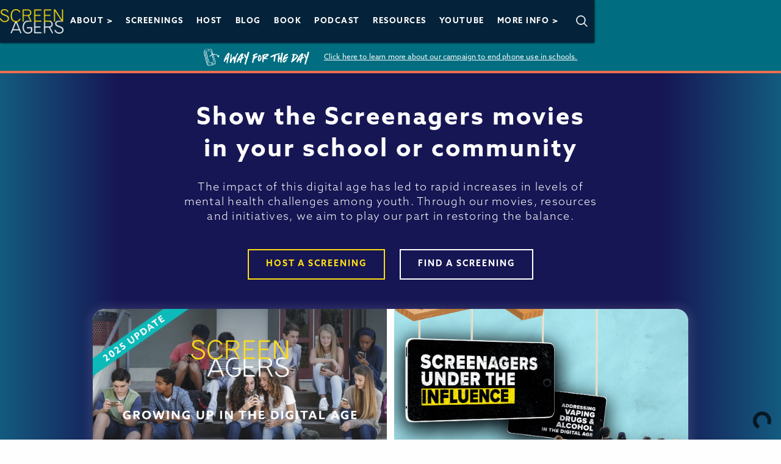

--- FILE ---
content_type: text/html; charset=utf-8
request_url: https://www.screenagersmovie.com/?6a21d5a7_page=2
body_size: 18445
content:
<!DOCTYPE html><!-- Last Published: Sat Jan 24 2026 14:34:28 GMT+0000 (Coordinated Universal Time) --><html data-wf-domain="www.screenagersmovie.com" data-wf-page="605d98faca992e61cb1586fb" data-wf-site="60421c1a2aef7ddb7e08dcad"><head><meta charset="utf-8"/><title>Screenagers Movie | Screen In Your Community</title><meta content="Award-winning documentary films about youth mental health, screen time, and digital wellness. Host a screening in your school or community." name="description"/><meta content="Screenagers Movie | Screen In Your Community" property="og:title"/><meta content="Award-winning documentary films about youth mental health, screen time, and digital wellness. Host a screening in your school or community." property="og:description"/><meta content="https://cdn.prod.website-files.com/60421c1a2aef7ddb7e08dcad/606886a586b1f2046bbdd140_Screenagers%20Movie.jpg" property="og:image"/><meta content="Screenagers Movie | Screen In Your Community" property="twitter:title"/><meta content="Award-winning documentary films about youth mental health, screen time, and digital wellness. Host a screening in your school or community." property="twitter:description"/><meta content="https://cdn.prod.website-files.com/60421c1a2aef7ddb7e08dcad/606886a586b1f2046bbdd140_Screenagers%20Movie.jpg" property="twitter:image"/><meta property="og:type" content="website"/><meta content="summary_large_image" name="twitter:card"/><meta content="width=device-width, initial-scale=1" name="viewport"/><meta content="PLOqaAHE1j0qxxJuCUbvnXUB5sexIFtQqNG76WBwvW8" name="google-site-verification"/><link href="https://cdn.prod.website-files.com/60421c1a2aef7ddb7e08dcad/css/screenagersmovie.webflow.shared.dec7350aa.min.css" rel="stylesheet" type="text/css" integrity="sha384-3sc1CqbyZs4fpw1z73d6ySh4xFg58p+nkDE6ICeAvi0jep5N7xkAmcsQCRM50aT/" crossorigin="anonymous"/><script src="https://use.typekit.net/oyz7wgo.js" type="text/javascript"></script><script type="text/javascript">try{Typekit.load();}catch(e){}</script><script type="text/javascript">!function(o,c){var n=c.documentElement,t=" w-mod-";n.className+=t+"js",("ontouchstart"in o||o.DocumentTouch&&c instanceof DocumentTouch)&&(n.className+=t+"touch")}(window,document);</script><link href="https://cdn.prod.website-files.com/60421c1a2aef7ddb7e08dcad/60698b8705ece07cdade2896_Favicon.jpg" rel="shortcut icon" type="image/x-icon"/><link href="https://cdn.prod.website-files.com/60421c1a2aef7ddb7e08dcad/60698b8af6f46060bb23bf42_Webclip.jpg" rel="apple-touch-icon"/><link href="https://screenagersmovie.com" rel="canonical"/><script type="application/ld+json">
{
  "@context": "https://schema.org",
  "@type": "WebPage",
  "name": "Screenagers Movie | Screen In Your Community",
  "description": "Documentary film series addressing youth mental health, screen time, substance use, and digital wellness. Available for community and school screenings.",
  "url": "/",
  "inLanguage": "en",
  "about": {
    "@type": "Organization",
    "name": "Screenagers",
    "description": "Documentary film series and educational resources addressing youth mental health, screen time, and digital wellness in the digital age",
    "url": "https://www.screenagersmovie.com",
    "logo": {
      "@type": "ImageObject",
      "url": "https://cdn.prod.website-files.com/60421c1a2aef7ddb7e08dcad/60421e1209f3df6a4f7a84cc_static1.squarespace.png"
    },
    "founder": {
      "@type": "Person",
      "name": "Delaney Ruston",
      "jobTitle": "MD, Filmmaker",
      "description": "Physician and filmmaker behind the Screenagers documentary series"
    },
    "sameAs": [
      "https://www.youtube.com/@Screenagers_Movie",
      "https://www.thescreenagersproject.com",
      "https://www.awayfortheday.org/",
      "https://www.screenfreesleep.org/",
      "https://www.boostingbravery.com"
    ]
  },
  "mainEntity": [
    {
      "@type": "Movie",
      "name": "Screenagers: Growing Up in the Digital Age",
      "description": "Documentary exploring the impact of screen time and digital technology on youth development",
      "image": "https://cdn.prod.website-files.com/60421c1a2aef7ddb7e08dcad/67f3c712a6d2a39c3fd366f8_SA.jpg",
      "director": {
        "@type": "Person",
        "name": "Delaney Ruston",
        "jobTitle": "MD"
      },
      "trailer": {
        "@type": "VideoObject",
        "embedUrl": "https://vimeo.com/1046432125"
      }
    },
    {
      "@type": "Movie",
      "name": "Screenagers: Elementary School Age Edition",
      "description": "Documentary addressing screen time and digital wellness for elementary school age children",
      "image": "https://cdn.prod.website-files.com/60421c1a2aef7ddb7e08dcad/66ba024adb0e4d4fab55a4b0_SAES%20Thumbnail.jpg",
      "director": {
        "@type": "Person",
        "name": "Delaney Ruston",
        "jobTitle": "MD"
      },
      "trailer": {
        "@type": "VideoObject",
        "embedUrl": "https://vimeo.com/1007783954/61c0872ee4"
      }
    },
    {
      "@type": "Movie",
      "name": "Screenagers Under The Influence: Addressing Vaping, Drugs & Alcohol in the Digital Age",
      "description": "Documentary examining the impact of the digital age on teens' decision-making in relation to substances such as vaping, drugs, and alcohol",
      "image": "https://cdn.prod.website-files.com/60421c1a2aef7ddb7e08dcad/67f3c712db25f3f34f4c1817_SUI.jpg",
      "director": {
        "@type": "Person",
        "name": "Delaney Ruston",
        "jobTitle": "MD"
      },
      "trailer": {
        "@type": "VideoObject",
        "embedUrl": "https://vimeo.com/869182938"
      }
    },
    {
      "@type": "Movie",
      "name": "Screenagers Next Chapter: Addressing Youth Mental Health in the Digital Age",
      "description": "Documentary following physician and filmmaker Delaney Ruston as she discovers solutions for improved adolescent well-being in the digital age",
      "image": "https://cdn.prod.website-files.com/60421c1a2aef7ddb7e08dcad/67f3c712f1ccffc7101e7821_NC.jpg",
      "director": {
        "@type": "Person",
        "name": "Delaney Ruston",
        "jobTitle": "MD"
      },
      "trailer": {
        "@type": "VideoObject",
        "embedUrl": "https://vimeo.com/463210884"
      }
    }
  ]
}
</script><script async="" src="https://www.googletagmanager.com/gtag/js?id=G-51MRFQZCXQ"></script><script type="text/javascript">window.dataLayer = window.dataLayer || [];function gtag(){dataLayer.push(arguments);}gtag('set', 'developer_id.dZGVlNj', true);gtag('js', new Date());gtag('config', 'G-51MRFQZCXQ');</script><!-- Mida A/B Testing Script -->
<script type="text/javascript" async src="https://cdn.mida.so/js/optimize.js?key=7ZnlPekbRGvEkYXVD180j3"></script>

<!-- Google Tag Manager -->
<script>(function(w,d,s,l,i){w[l]=w[l]||[];w[l].push({'gtm.start':
new Date().getTime(),event:'gtm.js'});var f=d.getElementsByTagName(s)[0],
j=d.createElement(s),dl=l!='dataLayer'?'&l='+l:'';j.async=true;j.src=
'https://www.googletagmanager.com/gtm.js?id='+i+dl;f.parentNode.insertBefore(j,f);
})(window,document,'script','dataLayer','GTM-P5BQWM3');</script>
<!-- End Google Tag Manager -->

<link rel="stylesheet" href="https://use.typekit.net/oyz7wgo.css">
<!-- Cookie Consent -->
<script async src="https://cdn.jsdelivr.net/npm/@finsweet/cookie-consent@1/fs-cc.js" fs-cc-mode="informational"></script>

<script>
//var MemberSpace = window.MemberSpace || {subdomain: "screenagersmovie", domain: "watch.screenagersmovie.com"};
//(function(d){
//  var s = d.createElement("script");
//  s.src = "https://cdn.memberspace.com/scripts/widgets.js";
//  var e = d.getElementsByTagName("script")[0];
//  e.parentNode.insertBefore(s,e);
//}(document));
//</script>

<meta name="facebook-domain-verification" content="nq34106rretvj6a2snhss37tih27ii" />

<script>
    (function(h,o,t,j,a,r){
        h.hj=h.hj||function(){(h.hj.q=h.hj.q||[]).push(arguments)};
        h._hjSettings={hjid:2355882,hjsv:6};
        a=o.getElementsByTagName('head')[0];
        r=o.createElement('script');r.async=1;
        r.src=t+h._hjSettings.hjid+j+h._hjSettings.hjsv;
        a.appendChild(r);
    })(window,document,'https://static.hotjar.com/c/hotjar-','.js?sv=');
</script>

<meta name="google-site-verification" content="N-KL4Xr0QVthTnTCpimT-9hXemTMHWgDBvuNt0Ma3ZU" /><script async type='module' src='https://interfaces.zapier.com/assets/web-components/zapier-interfaces/zapier-interfaces.esm.js'></script>
<zapier-interfaces-chatbot-embed is-popup='true' chatbot-id='cmgnwppsu000zdfqgnouws1ow'></zapier-interfaces-chatbot-embed></head><body><div class="w-embed w-iframe"><!-- Google Tag Manager (noscript) -->
<noscript><iframe src="https://www.googletagmanager.com/ns.html?id=GTM-P5BQWM3"
height="0" width="0" style="display:none;visibility:hidden"></iframe></noscript>
<!-- End Google Tag Manager (noscript) --></div><div class="container cookies w-container"><div fs-cc="banner" class="cookie-dismiss"><p class="paragraph white cookie">By using this website, you agree to the storing of cookies on your device to enhance site navigation, analyze site usage, and assist in our marketing efforts. </p><a fs-cc="close" href="#" class="button white-2 small w-button">Accept</a></div></div><div data-collapse="medium" data-animation="default" data-duration="200" data-no-scroll="1" data-easing="ease" data-easing2="ease" role="banner" class="hidden-navbar w-nav"><div class="container hidden-nav w-container"><a href="/" aria-current="page" class="brand w-nav-brand w--current"><img src="https://cdn.prod.website-files.com/60421c1a2aef7ddb7e08dcad/60421e1209f3df6a4f7a84cc_static1.squarespace.png" loading="lazy" width="104" alt="Screenagers logo"/></a><div class="menu-button-2 w-nav-button"><div class="icon-2 w-icon-nav-menu"></div></div><nav role="navigation" class="nav__menu hidden-nav w-nav-menu"><div data-hover="true" data-delay="0" class="w-dropdown"><div class="dropdown-toggle-2 w-dropdown-toggle"><div class="nav__link">about &gt;</div></div><nav class="w-dropdown-list"><div class="dropdown__link-wrapper"><a href="/about-screenagers" class="dropdown__link w-dropdown-link">screenagers: Growing Up In<br/>The Digital Age</a><a href="/about-screenagers-elementary" class="dropdown__link w-dropdown-link">screenagers: Elementary<br/>School age Edition</a><a href="/about-screenagers-next-chapter" class="dropdown__link w-dropdown-link">screenagers: next chapter</a><a href="/about-screenagers-under-the-influence" class="dropdown__link w-dropdown-link">Screenagers Under The Influence</a><a href="/filmmaker" class="dropdown__link w-dropdown-link">filmmaker: delaney ruston, MD</a></div></nav></div><a href="/find-a-screening" class="nav__link w-nav-link"> screenings</a><a href="/host-a-screening" class="nav__link w-nav-link">HOST</a><a href="/blog" class="nav__link w-nav-link"> BLOG</a><a href="/book" class="nav__link w-nav-link">BOOK</a><a href="/screenagers-podcast" class="nav__link w-nav-link">PODCAST</a><a href="/resources" class="nav__link w-nav-link">resources</a><a href="https://www.youtube.com/@Screenagers_Movie" target="_blank" class="nav__link w-nav-link">YouTube</a><div data-hover="true" data-delay="0" class="w-dropdown"><div class="dropdown-toggle-2 w-dropdown-toggle"><div class="nav__link">more info &gt;</div></div><nav class="w-dropdown-list"><div class="dropdown__link-wrapper"><a href="https://www.thescreenagersproject.com" target="_blank" class="dropdown__link w-dropdown-link">The Screenagers Project</a><a href="https://www.awayfortheday.org/" target="_blank" class="dropdown__link w-dropdown-link">Away For The Day</a><a href="https://www.screenfreesleep.org/" target="_blank" class="dropdown__link w-dropdown-link">Screen-free sleep</a><a href="https://www.boostingbravery.com" target="_blank" class="dropdown__link w-dropdown-link">Boosting bravery</a><a href="https://www.youtube.com/@Screenagers_Movie" target="_blank" class="dropdown__link w-dropdown-link">YOUTUBE</a><a href="/press-page" class="dropdown__link w-dropdown-link">Press</a><a href="/testimonials" class="dropdown__link w-dropdown-link">testimonials</a><a href="/event-photos" class="dropdown__link w-dropdown-link">event photos</a><a href="/continuing-education" class="dropdown__link hidden w-dropdown-link">Continuing education</a><a href="/contacts" class="dropdown__link w-dropdown-link">CONTACT</a></div></nav></div><a href="/contacts" class="nav__link contact w-nav-link">CONTACT</a><a href="/blog" class="link-block ttt w-inline-block"><img src="https://cdn.prod.website-files.com/60421c1a2aef7ddb7e08dcad/6043960df6f921fe490079d1_Screenshot%202021-03-06%20at%2014.47.05.png" loading="lazy" width="285" alt="Blog Button"/></a></nav><div data-w-id="56f35ed6-ac34-1604-81e7-28a91cbd69e8" class="search-icon"><img src="https://cdn.prod.website-files.com/60421c1a2aef7ddb7e08dcad/61715d5b6a588af07c27f4e8_search.png" loading="lazy" width="23" alt="Magnifying glass search icon in white on transparent background."/></div></div><div class="container hidden-search w-container"><form action="/search" class="search-wrapper hidden-search w-form"><input class="search-input w-input" maxlength="256" name="query" placeholder="e.g. Screen Time" type="search" id="search" required=""/><input type="submit" class="search-button w-button" value="Search"/></form><div data-w-id="18f40074-151e-7adc-23b1-3513bd421ff2" class="hidden-search-close"><img src="https://cdn.prod.website-files.com/60421c1a2aef7ddb7e08dcad/61716066b48384afe31870a1_white%20x.png" loading="lazy" width="16" alt="White close icon with an X shape on a transparent background."/></div></div></div><div class="gp-page-wrapper home"><section class="gp-section-top gp-bg-blue-grad"><div class="gp-home_banner"><div class="w-layout-blockcontainer container banner w-container"><a href="https://www.awayfortheday.org/" target="_blank" class="banner-content w-inline-block"><div class="banner-logo-wrapper"><img src="https://cdn.prod.website-files.com/60421c1a2aef7ddb7e08dcad/66742d05bb06739ab51034a5_phone.png" loading="lazy" alt="" class="gp-aftd-banner-phone"/><img src="https://cdn.prod.website-files.com/60421c1a2aef7ddb7e08dcad/66742ab3241e5e7ac87c343f_logo-wihite-1%202.png" loading="lazy" sizes="(max-width: 479px) 100vw, 239.9765625px, 100vw" srcset="https://cdn.prod.website-files.com/60421c1a2aef7ddb7e08dcad/66742ab3241e5e7ac87c343f_logo-wihite-1%202-p-500.png 500w, https://cdn.prod.website-files.com/60421c1a2aef7ddb7e08dcad/66742ab3241e5e7ac87c343f_logo-wihite-1%202.png 603w" alt="Away for the day - written in a hand drawn style" class="gp-aftd-banner-logo"/></div><div class="paragraph small white central">Click here to learn more about our campaign to end phone use in schools. </div></a></div></div><div class="w-layout-blockcontainer gp-container gp-padding w-container"><div class="gp-hero-wrapper"><div class="gp-hero-h1-wrapper"><h1 class="gp-heading-1 central">Show the Screenagers movies in your school or community</h1></div><div class="gp-hero-mob-cara-wrapper"><div data-delay="4000" data-animation="slide" class="gp-hero-movie-slider w-slider" data-autoplay="true" data-easing="ease" data-hide-arrows="false" data-disable-swipe="false" data-autoplay-limit="0" data-nav-spacing="4" data-duration="500" data-infinite="true"><div class="gp-movie-mask w-slider-mask"><div class="slide w-slide"><div class="gp-movie-slider-card-wrapper"><div class="gp-movie-hero-poster-wrapper"><img sizes="(max-width: 479px) 100vw, 240px, 100vw" srcset="https://cdn.prod.website-files.com/60421c1a2aef7ddb7e08dcad/67f3c712a6d2a39c3fd366f8_SA-p-500.jpg 500w, https://cdn.prod.website-files.com/60421c1a2aef7ddb7e08dcad/67f3c712a6d2a39c3fd366f8_SA-p-800.jpg 800w, https://cdn.prod.website-files.com/60421c1a2aef7ddb7e08dcad/67f3c712a6d2a39c3fd366f8_SA-p-1080.jpg 1080w, https://cdn.prod.website-files.com/60421c1a2aef7ddb7e08dcad/67f3c712a6d2a39c3fd366f8_SA.jpg 1200w" alt="Screenagers movie poster showing a diverse group of teens sitting on school steps all looking at phones" src="https://cdn.prod.website-files.com/60421c1a2aef7ddb7e08dcad/67f3c712a6d2a39c3fd366f8_SA.jpg" loading="lazy"/></div><div class="gp-movies-card-button-wrapper"><a href="/about-screenagers" class="gp-slider-button a w-button">Learn More</a><a href="#" class="lightbox-link-2 w-inline-block w-lightbox"><div class="text-block-2">View Trailer</div><script type="application/json" class="w-json">{
  "items": [
    {
      "url": "https://vimeo.com/1046432125",
      "originalUrl": "https://vimeo.com/1046432125",
      "width": 940,
      "height": 529,
      "thumbnailUrl": "https://i.vimeocdn.com/video/1970573038-54ee52553431fb17552db8c6af1ca1ff03c458a4efbdf5144c2fc60581d89360-d_1280",
      "html": "<iframe class=\"embedly-embed\" src=\"//cdn.embedly.com/widgets/media.html?src=https%3A%2F%2Fplayer.vimeo.com%2Fvideo%2F1046432125%3Fapp_id%3D122963&dntp=1&display_name=Vimeo&url=https%3A%2F%2Fvimeo.com%2F1046432125&image=https%3A%2F%2Fi.vimeocdn.com%2Fvideo%2F1970573038-54ee52553431fb17552db8c6af1ca1ff03c458a4efbdf5144c2fc60581d89360-d_1280&type=text%2Fhtml&schema=vimeo\" width=\"940\" height=\"529\" scrolling=\"no\" title=\"Vimeo embed\" frameborder=\"0\" allow=\"autoplay; fullscreen; encrypted-media; picture-in-picture;\" allowfullscreen=\"true\"></iframe>",
      "type": "video"
    }
  ],
  "group": ""
}</script></a></div></div></div><div class="w-slide"><div class="gp-movie-slider-card-wrapper"><div class="gp-movie-hero-poster-wrapper"><img sizes="(max-width: 479px) 100vw, 240px, 100vw" srcset="https://cdn.prod.website-files.com/60421c1a2aef7ddb7e08dcad/66ba024adb0e4d4fab55a4b0_SAES%20Thumbnail-p-500.jpg 500w, https://cdn.prod.website-files.com/60421c1a2aef7ddb7e08dcad/66ba024adb0e4d4fab55a4b0_SAES%20Thumbnail-p-800.jpg 800w, https://cdn.prod.website-files.com/60421c1a2aef7ddb7e08dcad/66ba024adb0e4d4fab55a4b0_SAES%20Thumbnail-p-1080.jpg 1080w, https://cdn.prod.website-files.com/60421c1a2aef7ddb7e08dcad/66ba024adb0e4d4fab55a4b0_SAES%20Thumbnail.jpg 1200w" alt="Screenagers Elementary poster, showing diverse group of 6 elementary school age kids using devices" src="https://cdn.prod.website-files.com/60421c1a2aef7ddb7e08dcad/66ba024adb0e4d4fab55a4b0_SAES%20Thumbnail.jpg" loading="lazy"/></div><div class="gp-movies-card-button-wrapper"><a href="/about-screenagers-elementary" class="gp-slider-button a w-button">Learn More</a><a href="#" class="lightbox-link-2 w-inline-block w-lightbox"><div class="text-block-2">View Trailer</div><script type="application/json" class="w-json">{
  "items": [
    {
      "url": "https://vimeo.com/1007783954/61c0872ee4",
      "originalUrl": "https://vimeo.com/1007783954/61c0872ee4",
      "width": 940,
      "height": 529,
      "thumbnailUrl": "https://i.vimeocdn.com/video/1924711538-6a5de0305c6f20a88bd91afcac8418909c41113edb0a539efd404ca262362c80-d_1280",
      "html": "<iframe class=\"embedly-embed\" src=\"//cdn.embedly.com/widgets/media.html?src=https%3A%2F%2Fplayer.vimeo.com%2Fvideo%2F1007783954%3Fh%3D61c0872ee4%26app_id%3D122963&dntp=1&display_name=Vimeo&url=https%3A%2F%2Fvimeo.com%2F1007783954%2F61c0872ee4&image=https%3A%2F%2Fi.vimeocdn.com%2Fvideo%2F1924711538-6a5de0305c6f20a88bd91afcac8418909c41113edb0a539efd404ca262362c80-d_1280&type=text%2Fhtml&schema=vimeo\" width=\"940\" height=\"529\" scrolling=\"no\" title=\"Vimeo embed\" frameborder=\"0\" allow=\"autoplay; fullscreen; encrypted-media; picture-in-picture;\" allowfullscreen=\"true\"></iframe>",
      "type": "video"
    }
  ],
  "group": ""
}</script></a></div></div></div><div class="w-slide"><div class="gp-movie-slider-card-wrapper"><div class="gp-movie-hero-poster-wrapper"><img sizes="(max-width: 479px) 100vw, 240px, 100vw" srcset="https://cdn.prod.website-files.com/60421c1a2aef7ddb7e08dcad/67f3c712db25f3f34f4c1817_SUI-p-500.jpg 500w, https://cdn.prod.website-files.com/60421c1a2aef7ddb7e08dcad/67f3c712db25f3f34f4c1817_SUI-p-800.jpg 800w, https://cdn.prod.website-files.com/60421c1a2aef7ddb7e08dcad/67f3c712db25f3f34f4c1817_SUI-p-1080.jpg 1080w, https://cdn.prod.website-files.com/60421c1a2aef7ddb7e08dcad/67f3c712db25f3f34f4c1817_SUI.jpg 1200w" alt="Screenagers Under the Influnce poster showing 6 diverse teens walking into the distance towards a phone on puppet strings with the movie title on it. " src="https://cdn.prod.website-files.com/60421c1a2aef7ddb7e08dcad/67f3c712db25f3f34f4c1817_SUI.jpg" loading="lazy"/></div><div class="gp-movies-card-button-wrapper"><a href="/about-screenagers-under-the-influence" class="gp-slider-button a w-button">Learn More</a><a href="#" class="lightbox-link-2 w-inline-block w-lightbox"><div class="text-block-2">View Trailer</div><script type="application/json" class="w-json">{
  "items": [
    {
      "url": "https://vimeo.com/869182938",
      "originalUrl": "https://vimeo.com/869182938",
      "width": 940,
      "height": 529,
      "thumbnailUrl": "https://i.vimeocdn.com/video/1730628045-1f43521da744fee51f4cb8ab53bf6c079aa6e6ed6b6b9a928cc099338ea01eaa-d?f=webp",
      "html": "<iframe class=\"embedly-embed\" src=\"//cdn.embedly.com/widgets/media.html?src=https%3A%2F%2Fplayer.vimeo.com%2Fvideo%2F869182938%3Fapp_id%3D122963&dntp=1&display_name=Vimeo&url=https%3A%2F%2Fvimeo.com%2F869182938&image=https%3A%2F%2Fi.vimeocdn.com%2Fvideo%2F1730628045-1f43521da744fee51f4cb8ab53bf6c079aa6e6ed6b6b9a928cc099338ea01eaa-d%3Ff%3Dwebp&type=text%2Fhtml&schema=vimeo\" width=\"940\" height=\"529\" scrolling=\"no\" title=\"Vimeo embed\" frameborder=\"0\" allow=\"autoplay; fullscreen; encrypted-media; picture-in-picture;\" allowfullscreen=\"true\"></iframe>",
      "type": "video"
    }
  ],
  "group": ""
}</script></a></div></div></div><div class="w-slide"><div class="gp-movie-slider-card-wrapper"><div class="gp-movie-hero-poster-wrapper"><img sizes="(max-width: 479px) 100vw, 240px, 100vw" srcset="https://cdn.prod.website-files.com/60421c1a2aef7ddb7e08dcad/67f3c712f1ccffc7101e7821_NC-p-500.jpg 500w, https://cdn.prod.website-files.com/60421c1a2aef7ddb7e08dcad/67f3c712f1ccffc7101e7821_NC-p-800.jpg 800w, https://cdn.prod.website-files.com/60421c1a2aef7ddb7e08dcad/67f3c712f1ccffc7101e7821_NC-p-1080.jpg 1080w, https://cdn.prod.website-files.com/60421c1a2aef7ddb7e08dcad/67f3c712f1ccffc7101e7821_NC.jpg 1200w" alt="Screenagers Next Chapter poster showing the movie title on a blue background made up of related mental health words like &quot;stress&quot;, &quot;Anxiety&quot; and &quot;Depression&quot;" src="https://cdn.prod.website-files.com/60421c1a2aef7ddb7e08dcad/67f3c712f1ccffc7101e7821_NC.jpg" loading="lazy"/></div><div class="gp-movies-card-button-wrapper"><a href="/about-screenagers-next-chapter" class="gp-slider-button a w-button">Learn More</a><a href="#" class="lightbox-link-2 w-inline-block w-lightbox"><div class="text-block-2">View Trailer</div><script type="application/json" class="w-json">{
  "items": [
    {
      "url": "https://vimeo.com/463210884",
      "originalUrl": "https://vimeo.com/463210884",
      "width": 940,
      "height": 529,
      "thumbnailUrl": "https://i.vimeocdn.com/video/966457649-add56d81c2bac9dea1052453665a5ac180b2dfb02ba1d4e2e3e40ec5da01ce3e-d?f=webp",
      "html": "<iframe class=\"embedly-embed\" src=\"//cdn.embedly.com/widgets/media.html?src=https%3A%2F%2Fplayer.vimeo.com%2Fvideo%2F463210884%3Fapp_id%3D122963&dntp=1&display_name=Vimeo&url=https%3A%2F%2Fvimeo.com%2F463210884&image=https%3A%2F%2Fi.vimeocdn.com%2Fvideo%2F966457649-add56d81c2bac9dea1052453665a5ac180b2dfb02ba1d4e2e3e40ec5da01ce3e-d%3Ff%3Dwebp&type=text%2Fhtml&schema=vimeo\" width=\"940\" height=\"529\" scrolling=\"no\" title=\"Vimeo embed\" frameborder=\"0\" allow=\"autoplay; fullscreen; encrypted-media; picture-in-picture;\" allowfullscreen=\"true\"></iframe>",
      "type": "video"
    }
  ],
  "group": ""
}</script></a></div></div></div></div><div class="w-slider-arrow-left"><div class="slider-icon w-icon-slider-left"></div></div><div class="w-slider-arrow-right"><div class="slider-icon b w-icon-slider-right"></div></div><div class="slide-nav w-slider-nav w-round"></div></div></div><div class="gp-hero-para-wrapper"><p class="gp-paragraph central">The impact of this digital age has led to rapid increases in levels of mental health challenges among youth. Through our movies, resources and initiatives, we aim to play our part in restoring the balance.</p></div><div id="anc-movies" class="gp-hero-button-wrapper"><div id="movies-anchor" class="gp-2button-wrapper hero"><a id="home-host-screening" href="/host-a-screening" class="gp-button right-button-spacing gp-hero callout w-button">Host A Screening</a><a href="/find-a-screening" class="gp-button gp-hero w-button">Find A Screening</a></div></div></div></div><div id="movies" class="w-layout-blockcontainer gp-container gp-padding gp-dt-movie-hero w-container"><div class="gp-hero-movies-wrapper"><div class="w-layout-grid gp-movies-grid"><div data-w-id="d2947989-07f3-377a-be39-d0c0d833b425" class="gp-movies-card-wrapper gp-sa"><div style="opacity:0" class="gp-movies-card-hover"><div class="gp-movies-card-detail-wrapper"><div class="gp-movies-card-header-wrapper"><h2 class="gp-heading-2-movies-card">Screenagers: Growing Up in the Digital Age</h2></div><div class="gp-movies-card-runtime-wrapper"><p class="gp-paragraph x-small"><strong>Runtimes</strong>: Original: 59 Minutes, Classroom: 45 Minutes</p></div><div class="gp-movies-card-para-wrapper"><p class="gp-paragraph small"><strong>Now updated 25/26</strong>, this award-winning film probes into the vulnerable corners of family life and depicts messy struggles over social media, video games, and academics. The film offers solutions on how we can help our kids navigate the digital world.</p></div><div class="gp-movies-card-button-wrapper"><a href="/about-screenagers" class="gp-movies-card-text-link right-spacing">Learn More &gt;</a><a href="#" class="lightbox-link w-inline-block w-lightbox"><div class="gp-movies-card-lightbox-link">View Trailer &gt;</div><script type="application/json" class="w-json">{
  "items": [
    {
      "url": "https://vimeo.com/1046432125",
      "originalUrl": "https://vimeo.com/1046432125",
      "width": 940,
      "height": 529,
      "thumbnailUrl": "https://i.vimeocdn.com/video/1970573038-54ee52553431fb17552db8c6af1ca1ff03c458a4efbdf5144c2fc60581d89360-d_1280",
      "html": "<iframe class=\"embedly-embed\" src=\"//cdn.embedly.com/widgets/media.html?src=https%3A%2F%2Fplayer.vimeo.com%2Fvideo%2F1046432125%3Fapp_id%3D122963&dntp=1&display_name=Vimeo&url=https%3A%2F%2Fvimeo.com%2F1046432125&image=https%3A%2F%2Fi.vimeocdn.com%2Fvideo%2F1970573038-54ee52553431fb17552db8c6af1ca1ff03c458a4efbdf5144c2fc60581d89360-d_1280&type=text%2Fhtml&schema=vimeo\" width=\"940\" height=\"529\" scrolling=\"no\" title=\"Vimeo embed\" frameborder=\"0\" allow=\"autoplay; fullscreen; encrypted-media; picture-in-picture;\" allowfullscreen=\"true\"></iframe>",
      "type": "video"
    }
  ],
  "group": ""
}</script></a></div></div></div></div><div data-w-id="d2947989-07f3-377a-be39-d0c0d833b43b" class="gp-movies-card-wrapper gp-sui"><div style="opacity:0" class="gp-movies-card-hover"><div class="gp-movies-card-detail-wrapper"><div class="gp-movies-card-header-wrapper"><h2 class="gp-heading-2-movies-card">SCREENAGERS Under The Influence: ADDRESSING Vaping, Drugs &amp; Alcohol in the Digital Age</h2></div><div class="gp-movies-card-runtime-wrapper"><p class="gp-paragraph x-small"><strong>Runtimes</strong>: Original: 70 Minutes, Classroom: 50 Minutes</p></div><div class="gp-movies-card-para-wrapper"><p class="gp-paragraph small">Join Screenagers’ filmmaker, Delaney Ruston, as she picks up her camera once more to examine the impact of our digital age on teens&#x27; decision-making in relation to substances such as vaping, drugs, and alcohol.</p></div><div class="gp-movies-card-button-wrapper"><a href="/about-screenagers-under-the-influence" class="gp-movies-card-text-link right-spacing">Learn More &gt;</a><a href="#" class="lightbox-link w-inline-block w-lightbox"><div class="gp-movies-card-lightbox-link">View Trailer &gt;</div><script type="application/json" class="w-json">{
  "items": [
    {
      "url": "https://vimeo.com/869182938",
      "originalUrl": "https://vimeo.com/869182938",
      "width": 940,
      "height": 529,
      "thumbnailUrl": "https://i.vimeocdn.com/video/1730628045-1f43521da744fee51f4cb8ab53bf6c079aa6e6ed6b6b9a928cc099338ea01eaa-d?f=webp",
      "html": "<iframe class=\"embedly-embed\" src=\"//cdn.embedly.com/widgets/media.html?src=https%3A%2F%2Fplayer.vimeo.com%2Fvideo%2F869182938%3Fapp_id%3D122963&dntp=1&display_name=Vimeo&url=https%3A%2F%2Fvimeo.com%2F869182938&image=https%3A%2F%2Fi.vimeocdn.com%2Fvideo%2F1730628045-1f43521da744fee51f4cb8ab53bf6c079aa6e6ed6b6b9a928cc099338ea01eaa-d%3Ff%3Dwebp&type=text%2Fhtml&schema=vimeo\" width=\"940\" height=\"529\" scrolling=\"no\" title=\"Vimeo embed\" frameborder=\"0\" allow=\"autoplay; fullscreen; encrypted-media; picture-in-picture;\" allowfullscreen=\"true\"></iframe>",
      "type": "video"
    }
  ],
  "group": ""
}</script></a></div></div></div></div><div data-w-id="d2947989-07f3-377a-be39-d0c0d833b44f" class="gp-movies-card-wrapper gp-nc"><div style="opacity:0" class="gp-movies-card-hover"><div class="gp-movies-card-detail-wrapper"><div class="gp-movies-card-header-wrapper"><h2 class="gp-heading-2-movies-card">SCREENAGERS NEXT CHAPTER: ADDRESSING YOUTH MENTAL HEALTH IN THE DIGITAL AGE</h2></div><div class="gp-movies-card-runtime-wrapper"><p class="gp-paragraph x-small"><strong>Runtimes</strong>: Original: 63 Minutes, Classroom: 50 Minutes</p></div><div class="gp-movies-card-para-wrapper"><p class="gp-paragraph small">Millions of young people experience high stress, anxiety, and depression. We follow physician and filmmaker Delaney Ruston as she discovers solutions for improved adolescent well-being in the digital age.</p></div><div class="gp-movies-card-button-wrapper"><a href="/about-screenagers-next-chapter" class="gp-movies-card-text-link right-spacing">Learn More &gt;</a><a href="#" class="lightbox-link w-inline-block w-lightbox"><div class="gp-movies-card-lightbox-link">View Trailer &gt;</div><script type="application/json" class="w-json">{
  "items": [
    {
      "url": "https://vimeo.com/463210884",
      "originalUrl": "https://vimeo.com/463210884",
      "width": 940,
      "height": 529,
      "thumbnailUrl": "https://i.vimeocdn.com/video/966457649-add56d81c2bac9dea1052453665a5ac180b2dfb02ba1d4e2e3e40ec5da01ce3e-d?f=webp",
      "html": "<iframe class=\"embedly-embed\" src=\"//cdn.embedly.com/widgets/media.html?src=https%3A%2F%2Fplayer.vimeo.com%2Fvideo%2F463210884%3Fapp_id%3D122963&dntp=1&display_name=Vimeo&url=https%3A%2F%2Fvimeo.com%2F463210884&image=https%3A%2F%2Fi.vimeocdn.com%2Fvideo%2F966457649-add56d81c2bac9dea1052453665a5ac180b2dfb02ba1d4e2e3e40ec5da01ce3e-d%3Ff%3Dwebp&type=text%2Fhtml&schema=vimeo\" width=\"940\" height=\"529\" scrolling=\"no\" title=\"Vimeo embed\" frameborder=\"0\" allow=\"autoplay; fullscreen; encrypted-media; picture-in-picture;\" allowfullscreen=\"true\"></iframe>",
      "type": "video"
    }
  ],
  "group": ""
}</script></a></div></div></div></div><div data-w-id="d2947989-07f3-377a-be39-d0c0d833b463" class="gp-movies-card-wrapper gp-saes"><div style="opacity:0" class="gp-movies-card-hover"><div class="gp-movies-card-detail-wrapper"><div class="gp-movies-card-header-wrapper"><h2 class="gp-heading-2-movies-card">SCREENAGERS: Elementary SChool Age Edition</h2></div><div class="gp-movies-card-runtime-wrapper"><p class="gp-paragraph x-small"><strong>Runtimes</strong>: Original: 56 Minutes, Classroom: 26 Minutes</p></div><div class="gp-movies-card-para-wrapper"><p class="gp-paragraph small">This film addresses the challenges elementary school–aged children, parents, and educators face around online content, social media, and video games. It offers expert advice and practical solutions to help support healthy tech habits during the early years.</p></div><div class="gp-movies-card-button-wrapper"><a href="/about-screenagers-elementary" class="gp-movies-card-text-link right-spacing">Learn More &gt;</a><a href="#" class="lightbox-link w-inline-block w-lightbox"><div class="gp-movies-card-lightbox-link">View Trailer &gt;</div><script type="application/json" class="w-json">{
  "items": [
    {
      "url": "https://vimeo.com/1007783954/61c0872ee4",
      "originalUrl": "https://vimeo.com/1007783954/61c0872ee4",
      "width": 940,
      "height": 529,
      "thumbnailUrl": "https://i.vimeocdn.com/video/1924711538-6a5de0305c6f20a88bd91afcac8418909c41113edb0a539efd404ca262362c80-d_1280",
      "html": "<iframe class=\"embedly-embed\" src=\"//cdn.embedly.com/widgets/media.html?src=https%3A%2F%2Fplayer.vimeo.com%2Fvideo%2F1007783954%3Fh%3D61c0872ee4%26app_id%3D122963&dntp=1&display_name=Vimeo&url=https%3A%2F%2Fvimeo.com%2F1007783954%2F61c0872ee4&image=https%3A%2F%2Fi.vimeocdn.com%2Fvideo%2F1924711538-6a5de0305c6f20a88bd91afcac8418909c41113edb0a539efd404ca262362c80-d_1280&type=text%2Fhtml&schema=vimeo\" width=\"940\" height=\"529\" scrolling=\"no\" title=\"Vimeo embed\" frameborder=\"0\" allow=\"autoplay; fullscreen; encrypted-media; picture-in-picture;\" allowfullscreen=\"true\"></iframe>",
      "type": "video"
    }
  ],
  "group": ""
}</script></a></div></div></div></div></div></div></div><div class="w-layout-blockcontainer gp-container gp-padding-double w-container"><div class="gp-garland-wrapper"><div class="gp-laurel-list-wrapper w-dyn-list"><div role="list" class="gp-laurel-list w-dyn-items"><div role="listitem" class="gp-laurel-item w-dyn-item"><div class="gp-laurel-div-wrapper"><img src="https://cdn.prod.website-files.com/6047c2070742bf6f0e9457e6/67f3ddcb44778f0194af5d89_OFFICIAL%20SELECTION%20-%20The%20REEL%20Recovery%20Film%20Festival%20%20Symposium%20-%202023.avif" loading="lazy" alt="" sizes="(max-width: 767px) 100vw, (max-width: 991px) 727.4140625px, 939.9375px, 100vw" srcset="https://cdn.prod.website-files.com/6047c2070742bf6f0e9457e6/67f3ddcb44778f0194af5d89_OFFICIAL%20SELECTION%20-%20The%20REEL%20Recovery%20Film%20Festival%20%20Symposium%20-%202023-p-500.png 500w, https://cdn.prod.website-files.com/6047c2070742bf6f0e9457e6/67f3ddcb44778f0194af5d89_OFFICIAL%20SELECTION%20-%20The%20REEL%20Recovery%20Film%20Festival%20%20Symposium%20-%202023.avif 1735w" class="gp-laurel"/></div></div><div role="listitem" class="gp-laurel-item w-dyn-item"><div class="gp-laurel-div-wrapper"><img src="https://cdn.prod.website-files.com/6047c2070742bf6f0e9457e6/67f3ddd91aaf9e0b5e7f7a59_OFFICIAL%20SELECTION%20-%20Seattle%20Film%20Festival%20-%202024%20(1).avif" loading="lazy" alt="" sizes="(max-width: 767px) 100vw, (max-width: 991px) 727.4140625px, 939.9375px, 100vw" srcset="https://cdn.prod.website-files.com/6047c2070742bf6f0e9457e6/67f3ddd91aaf9e0b5e7f7a59_OFFICIAL%20SELECTION%20-%20Seattle%20Film%20Festival%20-%202024%20(1)-p-500.png 500w, https://cdn.prod.website-files.com/6047c2070742bf6f0e9457e6/67f3ddd91aaf9e0b5e7f7a59_OFFICIAL%20SELECTION%20-%20Seattle%20Film%20Festival%20-%202024%20(1).avif 1735w" class="gp-laurel"/></div></div><div role="listitem" class="gp-laurel-item w-dyn-item"><div class="gp-laurel-div-wrapper"><img src="https://cdn.prod.website-files.com/6047c2070742bf6f0e9457e6/67f3de68b579e0446df88398_Wild%20and%20Scenic%20Film%20Festival%20Screenagers.avif" loading="lazy" alt="" class="gp-laurel"/></div></div><div role="listitem" class="gp-laurel-item w-dyn-item"><div class="gp-laurel-div-wrapper"><img src="https://cdn.prod.website-files.com/6047c2070742bf6f0e9457e6/67f3de73a04302ac717d8eb2_Twin%20Cities%20Film%20Festival%20Screenagers.avif" loading="lazy" alt="" class="gp-laurel"/></div></div><div role="listitem" class="gp-laurel-item w-dyn-item"><div class="gp-laurel-div-wrapper"><img src="https://cdn.prod.website-files.com/6047c2070742bf6f0e9457e6/67f3def58eea8a4c061c0b5c_Oregon%20State%20International%20Film%20%20Festival%20OSIFF%20Screenagers.avif" loading="lazy" alt="" class="gp-laurel"/></div></div><div role="listitem" class="gp-laurel-item w-dyn-item"><div class="gp-laurel-div-wrapper"><img src="https://cdn.prod.website-files.com/6047c2070742bf6f0e9457e6/67f3df63253524736500ae21_BOOST%20Film%20Festival%20Screenagers.avif" loading="lazy" alt="" class="gp-laurel"/></div></div></div></div></div></div></section><section class="gp-section green"><div class="divider-wrapper"><div data-w-id="d2947989-07f3-377a-be39-d0c0d833b485" class="divider"></div></div><div class="w-layout-blockcontainer gp-container gp-padding movement w-container"><div class="gp-2col-wrapper movement"><div class="gp-col-1 movement"><div class="gp-h2-wrapper"><h2 class="gp-heading-2">The Screenagers Movement</h2></div></div></div><div class="gp-full-div"><div data-current="Tab 1" data-easing="ease" data-duration-in="300" data-duration-out="100" class="gp-tabs w-tabs"><div class="gp-tabs-menu w-tab-menu"><a data-w-tab="Tab 1" data-w-id="d2947989-07f3-377a-be39-d0c0d833b48f" class="gp-tab-link w-inline-block w-tab-link w--current"><div class="gp-tab-link-wrapper"><div style="opacity:0" class="gp-tab-link-indicator"></div><div class="gp-tab-link-tb">Movies</div></div></a><a data-w-tab="Tab 2" data-w-id="d2947989-07f3-377a-be39-d0c0d833b494" class="gp-tab-link w-inline-block w-tab-link"><div class="gp-tab-link-wrapper"><div style="opacity:0" class="gp-tab-link-indicator"></div><div class="gp-tab-link-tb">campaigns</div></div></a><a data-w-tab="Tab 3" data-w-id="d2947989-07f3-377a-be39-d0c0d833b499" class="gp-tab-link w-inline-block w-tab-link"><div class="gp-tab-link-wrapper"><div style="opacity:0" class="gp-tab-link-indicator"></div><div class="gp-tab-link-tb">resources</div></div></a></div><div class="gp-tabs-content w-tab-content"><div data-w-tab="Tab 1" class="tab-pane-tab-1 w-tab-pane w--tab-active"><div class="gp-tab-content-wrapper"><div class="gp-tab-content-img-wrapper"><img sizes="(max-width: 479px) 100vw, 240px, 100vw" srcset="https://cdn.prod.website-files.com/60421c1a2aef7ddb7e08dcad/67890a99d6aff27406e06a02_SA%20Movies-p-500.jpg 500w, https://cdn.prod.website-files.com/60421c1a2aef7ddb7e08dcad/67890a99d6aff27406e06a02_SA%20Movies-p-800.jpg 800w, https://cdn.prod.website-files.com/60421c1a2aef7ddb7e08dcad/67890a99d6aff27406e06a02_SA%20Movies-p-1080.jpg 1080w, https://cdn.prod.website-files.com/60421c1a2aef7ddb7e08dcad/67890a99d6aff27406e06a02_SA%20Movies.jpg 1200w" alt="A graphic showing the 4 screenagers Movie posters" src="https://cdn.prod.website-files.com/60421c1a2aef7ddb7e08dcad/67890a99d6aff27406e06a02_SA%20Movies.jpg" loading="lazy"/></div><div class="gp-tab-content-para-wrapper"><p class="gp-paragraph reg">Our series of four documentary movies are made to be shown at screenings in schools, places of worship, community groups and more. We bring students, parents educators and stakeholders together to learn and start conversations on these important topics.</p></div><a href="#anc-movies" class="gp-tab-text-link">Learn More &gt;</a></div></div><div data-w-tab="Tab 2" class="w-tab-pane"><div class="gp-tab-content-wrapper"><div class="gp-tab-content-img-wrapper"><img sizes="100vw" srcset="https://cdn.prod.website-files.com/60421c1a2aef7ddb7e08dcad/68d3f1b56f7347629f826f02_Campaigns-p-500.avif 500w, https://cdn.prod.website-files.com/60421c1a2aef7ddb7e08dcad/68d3f1b56f7347629f826f02_Campaigns.avif 1200w" alt="campaign posters for away for the day and screen free sleep." src="https://cdn.prod.website-files.com/60421c1a2aef7ddb7e08dcad/68d3f1b56f7347629f826f02_Campaigns.avif" loading="lazy"/></div><div class="gp-tab-content-para-wrapper"><p class="gp-paragraph reg">Our campaign, <strong>Away For The Day</strong> has been a prominent voice in the call to keep phones and smartwatches out of schools. Our latest campaign, <strong>Screen-Free Sleep</strong> aims to empower families in the same way, giving them the tools and knowledge to keep devices out of bedrooms at bedtime. </p></div><a href="#anc-campaigns" class="gp-tab-text-link">Learn More &gt;</a></div></div><div data-w-tab="Tab 3" class="w-tab-pane"><div class="gp-tab-content-wrapper"><div class="gp-tab-content-img-wrapper"><img sizes="100vw" srcset="https://cdn.prod.website-files.com/60421c1a2aef7ddb7e08dcad/6820ab3a034820a8b9c08f37_Reources%2025-p-500.jpg 500w, https://cdn.prod.website-files.com/60421c1a2aef7ddb7e08dcad/6820ab3a034820a8b9c08f37_Reources%2025-p-800.jpg 800w, https://cdn.prod.website-files.com/60421c1a2aef7ddb7e08dcad/6820ab3a034820a8b9c08f37_Reources%2025-p-1080.jpg 1080w, https://cdn.prod.website-files.com/60421c1a2aef7ddb7e08dcad/6820ab3a034820a8b9c08f37_Reources%2025.jpg 1200w" alt="A graphic showing the screenagers resources page menu, with topics such as &quot;Anti-Bullying Campaigns&quot;, &quot;internet addiction&quot; and &quot;Parenting Apps&quot;" src="https://cdn.prod.website-files.com/60421c1a2aef7ddb7e08dcad/6820ab3a034820a8b9c08f37_Reources%2025.jpg" loading="lazy"/></div><div class="gp-tab-content-para-wrapper"><p class="gp-paragraph reg">Through the making of our 4 documentary movies and the other related work that we do, we have built an extensive library of resources related to the themes of our movies.</p></div><a href="#anc-resources" class="gp-tab-text-link">Learn More &gt;</a></div></div></div></div></div></div></section><section class="gp-section"><div class="divider-wrapper"><div data-w-id="d2947989-07f3-377a-be39-d0c0d833b4c2" class="divider blue"></div></div><div class="w-layout-blockcontainer gp-container gp-howto w-container"><div class="gp-2col-wrapper"><div class="gp-col-1 movement"><div class="gp-h2-wrapper"><h2 class="gp-heading-2 black">How to screen our movies</h2></div><div class="gp-para-wrapper"><p class="gp-paragraph-std">Over 20,000 screenings have happened at schools, places of worship, community groups and more! There are two main ways to bring our movies to your community:</p></div></div></div><div class="gp-2col-wrapper howto"><div class="gp-col-a howto"><div class="gp-heading-3-wrapper home-screening"><h3 class="gp-heading-3">1. One-Time SCREENING License</h3></div><div class="gp-img-wrapper home-screening"><img src="https://cdn.prod.website-files.com/60421c1a2aef7ddb7e08dcad/680fab7e5693cbb499429361_609179e399b76b3fac4fc6cf_Event%20Photo%204.jpg" loading="lazy" sizes="100vw" srcset="https://cdn.prod.website-files.com/60421c1a2aef7ddb7e08dcad/680fab7e5693cbb499429361_609179e399b76b3fac4fc6cf_Event%20Photo%204-p-500.jpg 500w, https://cdn.prod.website-files.com/60421c1a2aef7ddb7e08dcad/680fab7e5693cbb499429361_609179e399b76b3fac4fc6cf_Event%20Photo%204.jpg 600w" alt="A busy school hall full of around 200 people about to watch the screenagers movie"/></div><div class="gp-para-wrapper"><p class="gp-paragraph-std">A One-Time Screening License allows hosts to screen one of our movies once to their community on a specified date. We provide facilitator guides and marketing packs to help you run a great event.</p></div></div><div class="gp-col-b howtob"><div class="gp-heading-3-wrapper home-screening"><h3 class="gp-heading-3">2. School Membership</h3></div><div class="gp-img-wrapper"><img src="https://cdn.prod.website-files.com/60421c1a2aef7ddb7e08dcad/6331c535202c7a2ea8ec42df_TSP%20Graphic.jpg" loading="lazy" sizes="100vw" srcset="https://cdn.prod.website-files.com/60421c1a2aef7ddb7e08dcad/6331c535202c7a2ea8ec42df_TSP%20Graphic-p-500.jpg 500w, https://cdn.prod.website-files.com/60421c1a2aef7ddb7e08dcad/6331c535202c7a2ea8ec42df_TSP%20Graphic-p-800.jpg 800w, https://cdn.prod.website-files.com/60421c1a2aef7ddb7e08dcad/6331c535202c7a2ea8ec42df_TSP%20Graphic-p-1080.jpg 1080w, https://cdn.prod.website-files.com/60421c1a2aef7ddb7e08dcad/6331c535202c7a2ea8ec42df_TSP%20Graphic.jpg 1080w" alt="The Screenagers Project Image"/></div><div class="gp-para-wrapper"><p class="gp-paragraph-std">The Screenagers Project is our online membership platform giving member schools unlimited access to our movies, curriculum and resources for classroom and internal school use, and for running screening events as often as needed.</p></div></div></div><div class="gp-button-wrapper-full-width lower-spacing-5rem"><a href="/host-a-screening" class="gp-button on-white w-button">Learn about hosting &gt;</a></div><div class="gp-wrapper-full-width"><div class="gp-heaing-4-wrapper home-screenings"><h4 class="gp-heading-4">From Recent Screenings</h4></div><div class="gp-testi-grid-section-wrapper"><div class="gp-testimonial-list-wrapper w-dyn-list"><div role="list" class="gp-testimonial-list w-dyn-items"><div id="w-node-d2947989-07f3-377a-be39-d0c0d833b4e9-cb1586fb" role="listitem" class="gp-testimonial-item w-dyn-item"><div data-w-id="d2947989-07f3-377a-be39-d0c0d833b4ea" style="-webkit-transform:translate3d(0, 3rem, 0) scale3d(1, 1, 1) rotateX(0) rotateY(0) rotateZ(0) skew(0, 0);-moz-transform:translate3d(0, 3rem, 0) scale3d(1, 1, 1) rotateX(0) rotateY(0) rotateZ(0) skew(0, 0);-ms-transform:translate3d(0, 3rem, 0) scale3d(1, 1, 1) rotateX(0) rotateY(0) rotateZ(0) skew(0, 0);transform:translate3d(0, 3rem, 0) scale3d(1, 1, 1) rotateX(0) rotateY(0) rotateZ(0) skew(0, 0);opacity:0" class="gp-testimonial-card"><div class="gp-stars-wrapper"><img src="https://cdn.prod.website-files.com/60421c1a2aef7ddb7e08dcad/67f5431423bb8fdc012af69e_5stars.png" loading="lazy" alt="" class="img-stars"/></div><div class="gp-testimonial-body-wrapper"><p class="para-testimonial">&quot;The event achieved exactly what we set out to and more. I could not have asked for any better. I received so much positive feedback at the event and following it.&quot;</p></div><div class="gp-testimonial-person-wrapper"><div class="gp-testimonial-name">School Leader</div></div></div></div><div id="w-node-d2947989-07f3-377a-be39-d0c0d833b4e9-cb1586fb" role="listitem" class="gp-testimonial-item w-dyn-item"><div data-w-id="d2947989-07f3-377a-be39-d0c0d833b4ea" style="-webkit-transform:translate3d(0, 3rem, 0) scale3d(1, 1, 1) rotateX(0) rotateY(0) rotateZ(0) skew(0, 0);-moz-transform:translate3d(0, 3rem, 0) scale3d(1, 1, 1) rotateX(0) rotateY(0) rotateZ(0) skew(0, 0);-ms-transform:translate3d(0, 3rem, 0) scale3d(1, 1, 1) rotateX(0) rotateY(0) rotateZ(0) skew(0, 0);transform:translate3d(0, 3rem, 0) scale3d(1, 1, 1) rotateX(0) rotateY(0) rotateZ(0) skew(0, 0);opacity:0" class="gp-testimonial-card"><div class="gp-stars-wrapper"><img src="https://cdn.prod.website-files.com/60421c1a2aef7ddb7e08dcad/67f5431423bb8fdc012af69e_5stars.png" loading="lazy" alt="" class="img-stars"/></div><div class="gp-testimonial-body-wrapper"><p class="para-testimonial">&quot;The event went well, and participants left with insights and tools to help them better navigate screen time. We have the edition of Screenagers for middle/high schoolers planned for this fall&quot;</p></div><div class="gp-testimonial-person-wrapper"><div class="gp-testimonial-name">K12 School Host</div></div></div></div><div id="w-node-d2947989-07f3-377a-be39-d0c0d833b4e9-cb1586fb" role="listitem" class="gp-testimonial-item w-dyn-item"><div data-w-id="d2947989-07f3-377a-be39-d0c0d833b4ea" style="-webkit-transform:translate3d(0, 3rem, 0) scale3d(1, 1, 1) rotateX(0) rotateY(0) rotateZ(0) skew(0, 0);-moz-transform:translate3d(0, 3rem, 0) scale3d(1, 1, 1) rotateX(0) rotateY(0) rotateZ(0) skew(0, 0);-ms-transform:translate3d(0, 3rem, 0) scale3d(1, 1, 1) rotateX(0) rotateY(0) rotateZ(0) skew(0, 0);transform:translate3d(0, 3rem, 0) scale3d(1, 1, 1) rotateX(0) rotateY(0) rotateZ(0) skew(0, 0);opacity:0" class="gp-testimonial-card"><div class="gp-stars-wrapper"><img src="https://cdn.prod.website-files.com/60421c1a2aef7ddb7e08dcad/67f5431423bb8fdc012af69e_5stars.png" loading="lazy" alt="" class="img-stars"/></div><div class="gp-testimonial-body-wrapper"><p class="para-testimonial">&quot;I had the opportunity to view the Screenagers Under the Influence with CADCA. I think it was absolutely wonderful! I realized the importance of these movies for our community&quot;</p></div><div class="gp-testimonial-person-wrapper"><div class="gp-testimonial-name">Youth Wellbeing Coalition Attendee</div></div></div></div><div id="w-node-d2947989-07f3-377a-be39-d0c0d833b4e9-cb1586fb" role="listitem" class="gp-testimonial-item w-dyn-item"><div data-w-id="d2947989-07f3-377a-be39-d0c0d833b4ea" style="-webkit-transform:translate3d(0, 3rem, 0) scale3d(1, 1, 1) rotateX(0) rotateY(0) rotateZ(0) skew(0, 0);-moz-transform:translate3d(0, 3rem, 0) scale3d(1, 1, 1) rotateX(0) rotateY(0) rotateZ(0) skew(0, 0);-ms-transform:translate3d(0, 3rem, 0) scale3d(1, 1, 1) rotateX(0) rotateY(0) rotateZ(0) skew(0, 0);transform:translate3d(0, 3rem, 0) scale3d(1, 1, 1) rotateX(0) rotateY(0) rotateZ(0) skew(0, 0);opacity:0" class="gp-testimonial-card"><div class="gp-stars-wrapper"><img src="https://cdn.prod.website-files.com/60421c1a2aef7ddb7e08dcad/67f5431423bb8fdc012af69e_5stars.png" loading="lazy" alt="" class="img-stars"/></div><div class="gp-testimonial-body-wrapper"><p class="para-testimonial">&quot;The kids were engaged the entire time. We all thought this was the most successful forum for engagement of the children.&quot;</p></div><div class="gp-testimonial-person-wrapper"><div class="gp-testimonial-name">Elementary School Host</div></div></div></div><div id="w-node-d2947989-07f3-377a-be39-d0c0d833b4e9-cb1586fb" role="listitem" class="gp-testimonial-item w-dyn-item"><div data-w-id="d2947989-07f3-377a-be39-d0c0d833b4ea" style="-webkit-transform:translate3d(0, 3rem, 0) scale3d(1, 1, 1) rotateX(0) rotateY(0) rotateZ(0) skew(0, 0);-moz-transform:translate3d(0, 3rem, 0) scale3d(1, 1, 1) rotateX(0) rotateY(0) rotateZ(0) skew(0, 0);-ms-transform:translate3d(0, 3rem, 0) scale3d(1, 1, 1) rotateX(0) rotateY(0) rotateZ(0) skew(0, 0);transform:translate3d(0, 3rem, 0) scale3d(1, 1, 1) rotateX(0) rotateY(0) rotateZ(0) skew(0, 0);opacity:0" class="gp-testimonial-card"><div class="gp-stars-wrapper"><img src="https://cdn.prod.website-files.com/60421c1a2aef7ddb7e08dcad/67f5431423bb8fdc012af69e_5stars.png" loading="lazy" alt="" class="img-stars"/></div><div class="gp-testimonial-body-wrapper"><p class="para-testimonial">&quot;As a parent of a 13-year-old, I’ve struggled with finding the right balance. Watching the documentary was a good reminder that I’m not alone in navigating this.&quot;</p></div><div class="gp-testimonial-person-wrapper"><div class="gp-testimonial-name">Recent Screening Attendee</div></div></div></div><div id="w-node-d2947989-07f3-377a-be39-d0c0d833b4e9-cb1586fb" role="listitem" class="gp-testimonial-item w-dyn-item"><div data-w-id="d2947989-07f3-377a-be39-d0c0d833b4ea" style="-webkit-transform:translate3d(0, 3rem, 0) scale3d(1, 1, 1) rotateX(0) rotateY(0) rotateZ(0) skew(0, 0);-moz-transform:translate3d(0, 3rem, 0) scale3d(1, 1, 1) rotateX(0) rotateY(0) rotateZ(0) skew(0, 0);-ms-transform:translate3d(0, 3rem, 0) scale3d(1, 1, 1) rotateX(0) rotateY(0) rotateZ(0) skew(0, 0);transform:translate3d(0, 3rem, 0) scale3d(1, 1, 1) rotateX(0) rotateY(0) rotateZ(0) skew(0, 0);opacity:0" class="gp-testimonial-card"><div class="gp-stars-wrapper"><img src="https://cdn.prod.website-files.com/60421c1a2aef7ddb7e08dcad/67f5431423bb8fdc012af69e_5stars.png" loading="lazy" alt="" class="img-stars"/></div><div class="gp-testimonial-body-wrapper"><p class="para-testimonial">“The event was amazing and really created a sweet community of parents that want to continue these conversations.” </p></div><div class="gp-testimonial-person-wrapper"><div class="gp-testimonial-name">Middle School Host</div></div></div></div></div></div></div></div></div></section><section class="gp-section-top gp-bg-blue-grad ttt"><div class="divider-wrapper"><div data-w-id="d2947989-07f3-377a-be39-d0c0d833b4f6" class="divider yellow"></div></div><div class="w-layout-blockcontainer gp-container gp-topmar15 w-container"><div class="gp-2col-wrapper blog"><div class="gp-col-1 movement"><div class="gp-h2-wrapper"><h2 class="gp-heading-2">Screenagers blog</h2></div></div></div></div><div class="w-layout-blockcontainer gp-container gp-padding-double gp-blog w-container"><div class="tsp-wrapper"><img src="https://cdn.prod.website-files.com/60421c1a2aef7ddb7e08dcad/604251508cb7ae4614d6c4ab_042219_DELANEY_TTT300DPI.jpg" loading="lazy" sizes="100vw" srcset="https://cdn.prod.website-files.com/60421c1a2aef7ddb7e08dcad/604251508cb7ae4614d6c4ab_042219_DELANEY_TTT300DPI-p-500.jpeg 500w, https://cdn.prod.website-files.com/60421c1a2aef7ddb7e08dcad/604251508cb7ae4614d6c4ab_042219_DELANEY_TTT300DPI-p-800.jpeg 800w, https://cdn.prod.website-files.com/60421c1a2aef7ddb7e08dcad/604251508cb7ae4614d6c4ab_042219_DELANEY_TTT300DPI-p-1080.jpeg 1080w, https://cdn.prod.website-files.com/60421c1a2aef7ddb7e08dcad/604251508cb7ae4614d6c4ab_042219_DELANEY_TTT300DPI-p-2000.jpeg 2000w, https://cdn.prod.website-files.com/60421c1a2aef7ddb7e08dcad/604251508cb7ae4614d6c4ab_042219_DELANEY_TTT300DPI.jpg 2351w" alt="Delaney Ruston Writing the blog" class="image-6"/></div><div class="gp-blog-intro-wrapper"><p class="gp-paragraph central">Join our filmmaker, Dr. Delaney, for her weekly parenting blog, Tech Talk Tuesdays, where she shares advice and guidance to help you manage and decrease struggles around smartphones, social media, video games and much more.</p></div><div class="gp-blog-sub-wrapper"><h3 class="gp-heading-3 dark-blue">Subscribe</h3><div class="gp-subscribe-form-block w-form"><form id="email-form" name="email-form" data-name="Email Form" method="get" class="gp-subscribe-form" data-wf-page-id="605d98faca992e61cb1586fb" data-wf-element-id="d2947989-07f3-377a-be39-d0c0d833b507" data-turnstile-sitekey="0x4AAAAAAAQTptj2So4dx43e"><input class="gp-subscribe-text-field w-input" maxlength="256" name="Subscribe-email-3" data-name="Subscribe Email 3" placeholder="Type your email..." type="email" id="Subscribe-email-3" required=""/><input type="submit" data-wait="Please wait..." class="gp-subscribe-submit-button w-button" value="Subscribe"/></form><div class="gp-subscribe-para-wrapper"><p class="gp-paragraph small dark-blue centralized">By subscribing I agree to receive emails from Screenagers and accept the related <a href="/terms-of-use" target="_blank">terms and conditions</a> and <a href="/privacy-policy" target="_blank">privacy policy</a>.</p></div><div class="w-form-done"><div>Thank you! Your submission has been received!</div></div><div class="w-form-fail"><div>Oops! Something went wrong while submitting the form.</div></div></div></div></div></section><section class="gp-section"><div class="w-layout-blockcontainer gp-container gp-bloglatest w-container"><div class="gp-blog-hero_wrapper"><h3 class="gp-blog-heading-3">latest Blog</h3><div class="gp-blog-hero-collection_wrapper-copy-copy w-dyn-list"><div role="list" class="gp-blog-hero-collection_list w-dyn-items"><div role="listitem" class="gp-blog-hero-collection_item w-dyn-item"><a href="/blog/teens-sextortion" class="gp-blog-hero_card w-inline-block"><div class="div__50pc gp-blog-a"><img src="https://cdn.prod.website-files.com/6047c2070742bf6f0e9457e6/6977d158520868e58a29d2da_Screenagers%20Blog%20Sexploitation.jpeg" loading="lazy" alt="" class="newblog-hero_img"/></div><div class="div__50pc gp-blog-b"><h4 class="heading-h3 gp-blog-hero">What Most Teens Don’t Know About Sextortion But Should</h4><div class="gp-blog-hero_detail-div"><div class="gp-authors"><div class="author-detail-wrapper gp-blog-hero"><img src="https://cdn.prod.website-files.com/60421c1a2aef7ddb7e08dcad/604f9dd206da9ab578905a39_Delaney%20Ruston%20Screenagers.jpg" loading="lazy" alt="Delaney Ruston" class="blog-author-avatar"/><div class="text__blogauthor post">Delaney Ruston, MD</div></div><div class="author-detail-wrapper newblog-hero w-condition-invisible"><img src="https://cdn.prod.website-files.com/60421c1a2aef7ddb7e08dcad/67f6bc98d2da55219c4a2e65_LT.jpg" loading="lazy" alt="Lisa Tabb smiling to camera (Screenagers Producer) " class="blog-author-avatar"/><div class="text__blogauthor post">Lisa Tabb</div></div></div><div class="gp-blog-hero_date">January 27, 2026</div></div><p class="paragraph newblog-hero">More than half of teens ages 12–17 don’t know what sextortion is, despite nearly 1 in 5 reporting they experienced it as minors. New data from Thorn shows sextortion often involves demands for more images, in-person meetings, or ongoing relationships, and increasingly includes deepfake images. Awareness, clear definitions, and knowing where to get help are critical for prevention and response.</p><div style="background-color:#006d80" class="newblog-hero_cat-label"><div class="newblog-hero_category">Online Safety</div></div></div></a></div></div></div></div><div class="gp-blog-hero_wrapper"><h3 class="gp-blog-heading-3">Recent Blogs</h3><div class="gp-blog-recent-col-list w-dyn-list"><div role="list" class="gp-blog-recent-col w-dyn-items"><div role="listitem" class="gp-blog-recent-item w-dyn-item"><a href="/blog/the-reset" class="gp-blog-recent-card w-inline-block"><div class="gp-blog-card-recent-detail"><div class="gp-blog-card-recent-img"><img src="https://cdn.prod.website-files.com/6047c2070742bf6f0e9457e6/696f5caf4d4d3e77a70fb82d_Screenagers%20Blog%20the%20reset%20ls.jpg" loading="lazy" alt="" sizes="(max-width: 767px) 100vw, (max-width: 991px) 727.4140625px, 939.9375px, 100vw" srcset="https://cdn.prod.website-files.com/6047c2070742bf6f0e9457e6/696f5caf4d4d3e77a70fb82d_Screenagers%20Blog%20the%20reset%20ls-p-500.jpg 500w, https://cdn.prod.website-files.com/6047c2070742bf6f0e9457e6/696f5caf4d4d3e77a70fb82d_Screenagers%20Blog%20the%20reset%20ls-p-800.jpg 800w, https://cdn.prod.website-files.com/6047c2070742bf6f0e9457e6/696f5caf4d4d3e77a70fb82d_Screenagers%20Blog%20the%20reset%20ls-p-1080.jpg 1080w, https://cdn.prod.website-files.com/6047c2070742bf6f0e9457e6/696f5caf4d4d3e77a70fb82d_Screenagers%20Blog%20the%20reset%20ls.jpg 1200w"/></div><div class="gp-blog-card-recent-title flex-v"><h4 class="heading-h3 gp-blog-recent">The Reset: A National Day to Step Away From Screens</h4><div class="gp-blog-recent-card-authors"><div class="gp-authors"><div class="author-detail-wrapper gp-blog-hero"><div class="text__blogauthor post">Delaney Ruston, MD</div></div><div class="author-detail-wrapper newblog-hero w-condition-invisible"><div class="text__blogauthor post">Lisa Tabb</div></div></div><div class="gp-date"><div class="gp-blog-hero_date">January 20, 2026</div></div></div></div></div></a></div><div role="listitem" class="gp-blog-recent-item w-dyn-item"><a href="/blog/the-rebels-code" class="gp-blog-recent-card w-inline-block"><div class="gp-blog-card-recent-detail"><div class="gp-blog-card-recent-img"><img src="https://cdn.prod.website-files.com/6047c2070742bf6f0e9457e6/69653dea7de184e8b1ec061c_Screenagers%20Blog%20-%20The%20Amazing%20Generation.jpg" loading="lazy" alt=""/></div><div class="gp-blog-card-recent-title flex-v"><h4 class="heading-h3 gp-blog-recent">The Rebel&#x27;s Code: Helping Kids Resist Tech That Tries to Control Them</h4><div class="gp-blog-recent-card-authors"><div class="gp-authors"><div class="author-detail-wrapper gp-blog-hero"><div class="text__blogauthor post">Delaney Ruston, MD</div></div><div class="author-detail-wrapper newblog-hero w-condition-invisible"><div class="text__blogauthor post">Lisa Tabb</div></div></div><div class="gp-date"><div class="gp-blog-hero_date">January 13, 2026</div></div></div></div></div></a></div><div role="listitem" class="gp-blog-recent-item w-dyn-item"><a href="/blog/8-family-tech-habits-to-build-in-2026" class="gp-blog-recent-card w-inline-block"><div class="gp-blog-card-recent-detail"><div class="gp-blog-card-recent-img"><img src="https://cdn.prod.website-files.com/6047c2070742bf6f0e9457e6/695be36f3a903882654d89de_tech%20habits.jpeg" loading="lazy" alt="" sizes="(max-width: 767px) 100vw, (max-width: 991px) 727.4140625px, 939.9375px, 100vw" srcset="https://cdn.prod.website-files.com/6047c2070742bf6f0e9457e6/695be36f3a903882654d89de_tech%20habits-p-500.jpeg 500w, https://cdn.prod.website-files.com/6047c2070742bf6f0e9457e6/695be36f3a903882654d89de_tech%20habits-p-800.jpeg 800w, https://cdn.prod.website-files.com/6047c2070742bf6f0e9457e6/695be36f3a903882654d89de_tech%20habits-p-1080.jpeg 1080w, https://cdn.prod.website-files.com/6047c2070742bf6f0e9457e6/695be36f3a903882654d89de_tech%20habits.jpeg 1200w"/></div><div class="gp-blog-card-recent-title flex-v"><h4 class="heading-h3 gp-blog-recent">8 Family Tech Habits to Build in 2026</h4><div class="gp-blog-recent-card-authors"><div class="gp-authors"><div class="author-detail-wrapper gp-blog-hero"><div class="text__blogauthor post">Delaney Ruston, MD</div></div><div class="author-detail-wrapper newblog-hero w-condition-invisible"><div class="text__blogauthor post">Lisa Tabb</div></div></div><div class="gp-date"><div class="gp-blog-hero_date">January 6, 2026</div></div></div></div></div></a></div></div></div></div><div class="gp-blog-hero-button-wrapper"><a href="/blog" class="gp-button on-white w-button">View ALL blogs</a></div></div></section><section class="gp-section-top gp-bg-blue-grad pod"><div class="divider-wrapper"><div data-w-id="d2947989-07f3-377a-be39-d0c0d833b555" class="divider"></div></div><div class="w-layout-blockcontainer gp-container gp-podcast w-container"><div class="gp-2col-wrapper gp-podcast"><div class="gp-col-1"><div class="gp-h2-wrapper"><h2 class="gp-heading-2">Podcast</h2></div></div></div><div class="gp-2col-wrapper gp-podhero"><a href="/screenagers-podcast" class="column-1 pod w-inline-block"><img src="https://cdn.prod.website-files.com/60421c1a2aef7ddb7e08dcad/67fc09d22abda3933c1ec5da_PITSA%201200675.jpeg" loading="lazy" sizes="(max-width: 767px) 100vw, 576px, 100vw" srcset="https://cdn.prod.website-files.com/60421c1a2aef7ddb7e08dcad/67fc09d22abda3933c1ec5da_PITSA%201200675-p-500.jpeg 500w, https://cdn.prod.website-files.com/60421c1a2aef7ddb7e08dcad/67fc09d22abda3933c1ec5da_PITSA%201200675-p-800.jpeg 800w, https://cdn.prod.website-files.com/60421c1a2aef7ddb7e08dcad/67fc09d22abda3933c1ec5da_PITSA%201200675-p-1080.jpeg 1080w, https://cdn.prod.website-files.com/60421c1a2aef7ddb7e08dcad/67fc09d22abda3933c1ec5da_PITSA%201200675.jpeg 1200w" alt="Artwork for Parenting in The Screen Age - The Screenagers Podcast. Screenagers director and presenter, Delaney Ruston MD, is smiling to camera."/></a><div class="column-2 pod"><p class="gp-paragraph reg">Join Delaney Ruston, MD, a leading authority on parenting in the digital age and the filmmaker of the award-winning Screenagers movies, as she explores strategies for raising screen-wise and tech-balanced youth.</p><div class="gp-podcast-links-wrapper"><a href="https://podcasts.apple.com/in/podcast/screenagers-podcast/id1522309870" target="_blank" class="podcast-link inline w-inline-block"><img src="https://cdn.prod.website-files.com/60421c1a2aef7ddb7e08dcad/60548f8f80b7eeba62520e44_US_UK_Apple_Podcasts_Listen_Badge_RGB.png" loading="lazy" width="173" alt="Listen on Apple Podcasts Button" class="apple_pod-img"/></a><a href="https://open.spotify.com/show/3bRjYvTWxvEvpYcOG60gA1?si=rvxZIKNSQZKmSi_Q5uEYjw&amp;nd=1" target="_blank" class="podcast-link inline w-inline-block"><img src="https://cdn.prod.website-files.com/60421c1a2aef7ddb7e08dcad/6054908b7a3c7285d93f69e6_spotify-logo-png-file-spotify-badge-large-png-1280.png" loading="lazy" width="117" alt="Listen on Spotify Button" class="spotify_pod-img"/></a><a href="https://www.youtube.com/playlist?list=PLTHbZVxuF1sLhF8QZ68FG0_fvDB_dZZrG" target="_blank" class="podcast-link inline w-inline-block"><img src="https://cdn.prod.website-files.com/60421c1a2aef7ddb7e08dcad/66a247aeca0740aa14f70446_AvailableonYouTube-black-3xPNG.png" loading="lazy" width="132" alt="&quot;available on youtube&quot; icon" class="spotify_pod-img"/></a></div></div></div><div class="gp-pod-hero_wrapper"><h3 class="gp-pod-heading-3-copy white">Recent EpisoDes</h3><div class="gp-pod-recent-col-list w-dyn-list"><div role="list" class="gp-pod-recent-col w-dyn-items"><div role="listitem" class="gp-pod-recent-item w-dyn-item"><a href="/podcasts/talking-to-your-teen-about-sex-encore" class="gp-pod-recent-card w-inline-block"><div class="gp-pod-card-recent-detail"><div class="gp-pod-card-recent-img"><img src="https://cdn.prod.website-files.com/6047c2070742bf6f0e9457e6/697733434174c6cc63b8b432_Pod%2050%20LS.jpeg" loading="lazy" alt="Talking to Your Teen About Sex: Advice for Parents (encore)"/></div><div class="gp-pod-card-recent-title"><h4 class="heading-h3 gp-pod-recent white">Talking to Your Teen About Sex: Advice for Parents (encore)</h4><div class="gp-pod-recent-card-date"><div class="gp-blog-hero_date white">January 26, 2026</div></div></div></div></a></div><div role="listitem" class="gp-pod-recent-item w-dyn-item"><a href="/podcasts/raising-the-amazing-generation" class="gp-pod-recent-card w-inline-block"><div class="gp-pod-card-recent-detail"><div class="gp-pod-card-recent-img"><img src="https://cdn.prod.website-files.com/6047c2070742bf6f0e9457e6/696103256149c0ad0f975304_Pod%2078%20LS.jpg" loading="lazy" alt="Raising The Amazing Generation: Helping Kids Become Wiser Tech Users" sizes="(max-width: 767px) 100vw, (max-width: 991px) 727.4140625px, 939.9375px, 100vw" srcset="https://cdn.prod.website-files.com/6047c2070742bf6f0e9457e6/696103256149c0ad0f975304_Pod%2078%20LS-p-500.jpg 500w, https://cdn.prod.website-files.com/6047c2070742bf6f0e9457e6/696103256149c0ad0f975304_Pod%2078%20LS-p-800.jpg 800w, https://cdn.prod.website-files.com/6047c2070742bf6f0e9457e6/696103256149c0ad0f975304_Pod%2078%20LS-p-1080.jpg 1080w, https://cdn.prod.website-files.com/6047c2070742bf6f0e9457e6/696103256149c0ad0f975304_Pod%2078%20LS.jpg 1280w"/></div><div class="gp-pod-card-recent-title"><h4 class="heading-h3 gp-pod-recent white">Raising The Amazing Generation: Helping Kids Become Wiser Tech Users</h4><div class="gp-pod-recent-card-date"><div class="gp-blog-hero_date white">January 12, 2026</div></div></div></div></a></div><div role="listitem" class="gp-pod-recent-item w-dyn-item"><a href="/podcasts/screen-time-rules-jean-twenge" class="gp-pod-recent-card w-inline-block"><div class="gp-pod-card-recent-detail"><div class="gp-pod-card-recent-img"><img src="https://cdn.prod.website-files.com/6047c2070742bf6f0e9457e6/695e5c4026dafcaecc92e494_Pod%2077%20LS.jpg" loading="lazy" alt="Setting Screen Time Rules That Actually Work, with Jean Twenge" sizes="(max-width: 767px) 100vw, (max-width: 991px) 727.4140625px, 939.9375px, 100vw" srcset="https://cdn.prod.website-files.com/6047c2070742bf6f0e9457e6/695e5c4026dafcaecc92e494_Pod%2077%20LS-p-500.jpg 500w, https://cdn.prod.website-files.com/6047c2070742bf6f0e9457e6/695e5c4026dafcaecc92e494_Pod%2077%20LS-p-800.jpg 800w, https://cdn.prod.website-files.com/6047c2070742bf6f0e9457e6/695e5c4026dafcaecc92e494_Pod%2077%20LS-p-1080.jpg 1080w, https://cdn.prod.website-files.com/6047c2070742bf6f0e9457e6/695e5c4026dafcaecc92e494_Pod%2077%20LS.jpg 1280w"/></div><div class="gp-pod-card-recent-title"><h4 class="heading-h3 gp-pod-recent white">Setting Screen Time Rules That Actually Work, with Jean Twenge</h4><div class="gp-pod-recent-card-date"><div class="gp-blog-hero_date white">December 29, 2025</div></div></div></div></a></div></div></div></div><div class="gp-pod-hero-button-wrapper"><a href="/screenagers-podcast" class="gp-button w-button">View ALL episodes</a></div></div><div class="w-layout-blockcontainer gp-container w-container"></div></section><section id="anc-campaigns" class="gp-section"><div class="divider-wrapper"><div data-w-id="d2947989-07f3-377a-be39-d0c0d833b580" class="divider blue"></div></div><div class="w-layout-blockcontainer gp-container gp-campaigns w-container"><div class="gp-2col-wrapper gp-campaigns"><div class="gp-col-1 movement"><div id="campaigns" class="gp-h2-wrapper"><h2 class="gp-heading-2 black">Our Campaigns</h2></div></div></div><div class="gp-2col-wrapper campaign-a"><div class="gp-col-a campaign-a"><a href="https://www.awayfortheday.org/" target="_blank" class="gp-img-wrapper home-screening w-inline-block"><img src="https://cdn.prod.website-files.com/60421c1a2aef7ddb7e08dcad/6673f8a89c402108c6ca3b03_AFTD%20.jpg" loading="lazy" sizes="100vw" srcset="https://cdn.prod.website-files.com/60421c1a2aef7ddb7e08dcad/6673f8a89c402108c6ca3b03_AFTD%20-p-500.jpg 500w, https://cdn.prod.website-files.com/60421c1a2aef7ddb7e08dcad/6673f8a89c402108c6ca3b03_AFTD%20-p-800.jpg 800w, https://cdn.prod.website-files.com/60421c1a2aef7ddb7e08dcad/6673f8a89c402108c6ca3b03_AFTD%20-p-1080.jpg 1080w, https://cdn.prod.website-files.com/60421c1a2aef7ddb7e08dcad/6673f8a89c402108c6ca3b03_AFTD%20.jpg 1200w" alt="Graphic with the &quot;Away for the day&quot; logo. "/></a><a href="https://www.awayfortheday.org/" target="_blank" class="gp-button on-white aftd w-button">Visit Website</a></div><div class="gp-col-b campaign-a"><div class="gp-heading-3-wrapper home-screening"><h3 class="gp-heading-3">Away For The Day</h3></div><div class="gp-para-wrapper campaign-a"><p class="gp-paragraph-std"><strong>Keep phones and smartwatches &#x27;Away For The Day&#x27; at school!</strong><br/><br/>Research shows that kids and teens do better with phones, smartwatches and other personal devices put away during school hours. We hear every day from parents, teachers, and principals around the country that these devices are creating a huge distraction in schools, and they are ready for change.<br/><br/>The campaign website is full of research, example policies, best practice and advice to help you — parents, teachers, school leaders, and concerned individuals — start your journey towards creating a phone and device free school environment.</p></div><a href="https://www.awayfortheday.org/" target="_blank" class="gp-button on-white mob w-button">Visit Website</a></div></div><div class="gp-2col-wrapper campaign-b"><div class="gp-col-a campaign-a"><div class="gp-img-wrapper home-screening"><img src="https://cdn.prod.website-files.com/60421c1a2aef7ddb7e08dcad/68adb0a2ecb89de7bfe15c9f_SFS%20Tile.avif" loading="lazy" sizes="100vw" srcset="https://cdn.prod.website-files.com/60421c1a2aef7ddb7e08dcad/68adb0a2ecb89de7bfe15c9f_SFS%20Tile-p-500.avif 500w, https://cdn.prod.website-files.com/60421c1a2aef7ddb7e08dcad/68adb0a2ecb89de7bfe15c9f_SFS%20Tile.avif 1200w" alt="Screen Free Sleep campaign poster, showing boy sleeping peacefully in bed"/></div><a href="https://www.screenfreesleep.org/" target="_blank" class="gp-button on-white aftd w-button">Visit Website</a></div><div class="gp-col-b campaign-a"><div class="gp-heading-3-wrapper home-screening"><h3 class="gp-heading-3">Screen-free Sleep</h3></div><div class="gp-para-wrapper campaign-a"><p class="gp-paragraph-std"><strong>Let&#x27;s make Screen-Free Sleep the norm for kids!</strong><br/><br/>Over the past decade, sleep has sharply declined for our youth, in part due to screen use during bedtime. This loss of sleep in has contributed to worsening school performance and mental health.<br/><br/>Kids are facing a sleep crisis. Having devices out of bedrooms means more sleep, better brain development, stronger mental health and many other benefits. Learn more and pledge your support at the website.</p></div></div><a href="https://www.screenfreesleep.org/" target="_blank" class="gp-button on-white mob w-button">Visit website</a></div></div></section><section id="anc-resources" class="gp-section-top gp-bg-blue-grad pod"><div class="divider-wrapper"><div data-w-id="d2947989-07f3-377a-be39-d0c0d833b5b7" class="divider"></div></div><div class="w-layout-blockcontainer gp-container gp-resources w-container"><div class="gp-2col-wrapper"><div class="gp-col-1 movement"><div id="resources" class="gp-h2-wrapper"><h2 class="gp-heading-2">Our Resources</h2></div></div></div><div class="gp-2col-wrapper resources"><div class="gp-col-a gp-resources"><div class="gp-heading-3-wrapper home-screening"><h3 class="gp-heading-3 white">Boosting Bravery</h3></div><a href="https://www.boostingbravery.com/" target="_blank" class="gp-img-wrapper resource w-inline-block"><img src="https://cdn.prod.website-files.com/60421c1a2aef7ddb7e08dcad/67c0a59cbf2dde8083195ba9_Screenagers%20Blog%20Boosting%20Bravery.jpg" loading="lazy" sizes="100vw" srcset="https://cdn.prod.website-files.com/60421c1a2aef7ddb7e08dcad/67c0a59cbf2dde8083195ba9_Screenagers%20Blog%20Boosting%20Bravery-p-500.jpg 500w, https://cdn.prod.website-files.com/60421c1a2aef7ddb7e08dcad/67c0a59cbf2dde8083195ba9_Screenagers%20Blog%20Boosting%20Bravery-p-800.jpg 800w, https://cdn.prod.website-files.com/60421c1a2aef7ddb7e08dcad/67c0a59cbf2dde8083195ba9_Screenagers%20Blog%20Boosting%20Bravery-p-1080.jpg 1080w, https://cdn.prod.website-files.com/60421c1a2aef7ddb7e08dcad/67c0a59cbf2dde8083195ba9_Screenagers%20Blog%20Boosting%20Bravery.jpg 1200w" alt="Boosting Bravery Logo (the words boosting bravery with a 4 point star next to it) "/></a></div><div class="gp-col-b gp-resources"><div class="gp-heading-3-wrapper resource-spacer"></div><div class="gp-para-wrapper"><p class="gp-paragraph-std white"><strong>Our student-led, mental wellness program for schools</strong><br/><br/>Boosting Bravery is a free peer-to-peer or peer-to-near peer skill-building mental wellness program, available for schools to use, that aims to provide students with knowledge and practical skills to better thrive in their online and offline lives.</p></div><a href="https://www.boostingbravery.com/" target="_blank" class="gp-button resource w-button">View the Website</a></div></div><div class="gp-2col-wrapper resources"><div class="gp-col-a gp-resources"><div class="gp-heading-3-wrapper home-screening"><h3 class="gp-heading-3 white">Screenagers Youtube</h3></div><a href="https://www.youtube.com/@Screenagers_Movie" target="_blank" class="gp-img-wrapper resource w-inline-block"><img src="https://cdn.prod.website-files.com/60421c1a2aef7ddb7e08dcad/656389f25b72fd519b71e4ec_Screenagers%20YouTube.jpg" loading="lazy" sizes="100vw" srcset="https://cdn.prod.website-files.com/60421c1a2aef7ddb7e08dcad/656389f25b72fd519b71e4ec_Screenagers%20YouTube-p-500.jpg 500w, https://cdn.prod.website-files.com/60421c1a2aef7ddb7e08dcad/656389f25b72fd519b71e4ec_Screenagers%20YouTube.jpg 658w" alt="Image of a phone with a snapchat chat on it, with the youtube play button large and central on top of the image. "/></a></div><div class="gp-col-b gp-resources"><div class="gp-heading-3-wrapper resource-spacer"></div><div class="gp-para-wrapper"><p class="gp-paragraph-std white">Check out the Screenagers YouTube channel where we post new videos twice a week, including podcasts, resources, parental guidance, previously unseen advice from the experts in our movies and much more!</p></div><a href="https://www.youtube.com/@Screenagers_Movie" target="_blank" class="gp-button resource w-button">View on Youtube</a></div></div><div class="gp-2col-wrapper resources"><div class="gp-col-a gp-resources"><div class="gp-heading-3-wrapper home-screening"><h3 class="gp-heading-3 white">Book</h3></div><a href="/book" class="gp-img-wrapper resource w-inline-block"><img src="https://cdn.prod.website-files.com/60421c1a2aef7ddb7e08dcad/60c1dfb38c9bb5e0b872b06f_Screenagers%20-%20PITSA.jpg" loading="lazy" sizes="100vw" srcset="https://cdn.prod.website-files.com/60421c1a2aef7ddb7e08dcad/60c1dfb38c9bb5e0b872b06f_Screenagers%20-%20PITSA-p-500.jpeg 500w, https://cdn.prod.website-files.com/60421c1a2aef7ddb7e08dcad/60c1dfb38c9bb5e0b872b06f_Screenagers%20-%20PITSA.jpg 750w" alt="Parenting in the screen age front cover"/></a></div><div class="gp-col-b gp-resources"><div class="gp-heading-3-wrapper resource-spacer"></div><div class="gp-para-wrapper"><p class="gp-paragraph-std white"><strong>Parenting in the Screen Age, by Delaney Ruston<br/>‍</strong><br/>Parenting in the Screen Age, is the definitive guide for today’s parents. With insights on screen time from researchers, input from kids and teens, this book is packed with solutions for how to start and sustain productive family talks about technology and its impact on our mental well-being.</p></div><a href="/book" class="gp-button resource w-button">Learn More</a></div></div><div class="gp-2col-wrapper resources"><div class="gp-col-a gp-resources"><div class="gp-heading-3-wrapper home-screening"><h3 class="gp-heading-3 white">Resource Library</h3></div><a href="/resources" class="gp-img-wrapper resource w-inline-block"><img src="https://cdn.prod.website-files.com/60421c1a2aef7ddb7e08dcad/6820ab3a034820a8b9c08f37_Reources%2025.jpg" loading="lazy" sizes="(max-width: 767px) 100vw, 576px, 100vw" srcset="https://cdn.prod.website-files.com/60421c1a2aef7ddb7e08dcad/6820ab3a034820a8b9c08f37_Reources%2025-p-500.jpg 500w, https://cdn.prod.website-files.com/60421c1a2aef7ddb7e08dcad/6820ab3a034820a8b9c08f37_Reources%2025-p-800.jpg 800w, https://cdn.prod.website-files.com/60421c1a2aef7ddb7e08dcad/6820ab3a034820a8b9c08f37_Reources%2025-p-1080.jpg 1080w, https://cdn.prod.website-files.com/60421c1a2aef7ddb7e08dcad/6820ab3a034820a8b9c08f37_Reources%2025.jpg 1200w" alt="A graphic showing the screenagers resources page menu, with topics such as &quot;Anti-Bullying Campaigns&quot;, &quot;internet addiction&quot; and &quot;Parenting Apps&quot;"/></a></div><div class="gp-col-b gp-resources"><div class="gp-heading-3-wrapper resource-spacer"></div><div class="gp-para-wrapper"><p class="gp-paragraph-std white">We have curated a large library of resources related to the various themes of our movies, including aligned organizations, websites, books, helplines and other tools. You can also find the handouts from our movie screenings here.</p></div><a href="/resources" class="gp-button resource w-button">View ALL</a></div></div></div></section></div><div class="section newfooter"><div class="container newfooter w-container"><div class="footer-logo"><img src="https://cdn.prod.website-files.com/60421c1a2aef7ddb7e08dcad/60421e1209f3df6a4f7a84cc_static1.squarespace.png" loading="lazy" width="120" alt="Screenagers logo"/></div><div class="w-layout-grid newfooter-grid"><div class="newfooter-menu-wrapper"><div class="display-4 footer-head">About</div><a href="/about-screenagers" class="footlink">Screenagers: Growing Up In The Digital Age</a><a href="/about-screenagers" class="footlink">Screenagers: Elementary School Age Edition</a><a href="/about-screenagers-next-chapter" class="footlink">Screenagers: Next Chapter</a><a href="/about-screenagers-under-the-influence" class="footlink">Screenagers Under The Influence</a></div><div class="newfooter-menu-wrapper"><div class="display-4 footer-head">Screenagers</div><a href="/find-a-screening" class="footlink">Find A Screening</a><a href="/host-a-screening" class="footlink">Host A Screening</a><a href="/blog" class="footlink">Blog</a><a href="/screenagers-podcast" class="footlink">Podcast</a><a href="/book" class="footlink">Book</a><a href="/resources" class="footlink">Resources</a></div><div class="newfooter-menu-wrapper"><div class="display-4 footer-head">Company</div><a href="/contacts" class="footlink">Contact Us</a><a href="/press-page" class="footlink">Press</a></div><div id="w-node-_849117a7-b2b5-0662-fa72-5f6501d89b23-01d89aff" class="newfooter-signup-wrapper"><div class="display-4 footer-head">Newsletter</div><div class="newfooter-signup"><div class="display-4 centralised footer-signup">subscribe to tech talk tuesdays</div><div class="paragraph footer-signup">Sign up with your email for our weekly newsletter</div><div class="form-block w-form"><form id="ttt-subscriber-form" name="wf-form-ttt-subscriber-form" data-name="ttt-subscriber-form" method="get" class="ttt-subscriber-form foot" data-wf-page-id="605d98faca992e61cb1586fb" data-wf-element-id="849117a7-b2b5-0662-fa72-5f6501d89b2c" data-turnstile-sitekey="0x4AAAAAAAQTptj2So4dx43e"><input class="text-field email foot w-input" maxlength="256" name="email-2" data-name="Email 2" placeholder="Email Address" type="email" id="email-2" required=""/><input type="submit" data-wait="Please wait..." class="button email w-button" value="Sign Up"/></form><div class="success-message w-form-done"><div>Thank you! Your submission has been received!</div></div><div class="error-message w-form-fail"><div>Oops! Something went wrong while submitting the form.</div></div></div></div></div></div><div class="footer-trademark"><a href="/privacy-policy" class="text-link white">Privacy Policy</a><a href="/terms-of-use" class="text-link white">Terms of Use</a><a href="/privacy-policy" class="text-link white last">Acceptable Use</a><div><strong class="paragraph white">Screenagers © 2025</strong></div></div></div></div><script src="https://d3e54v103j8qbb.cloudfront.net/js/jquery-3.5.1.min.dc5e7f18c8.js?site=60421c1a2aef7ddb7e08dcad" type="text/javascript" integrity="sha256-9/aliU8dGd2tb6OSsuzixeV4y/faTqgFtohetphbbj0=" crossorigin="anonymous"></script><script src="https://cdn.prod.website-files.com/60421c1a2aef7ddb7e08dcad/js/webflow.schunk.36b8fb49256177c8.js" type="text/javascript" integrity="sha384-4abIlA5/v7XaW1HMXKBgnUuhnjBYJ/Z9C1OSg4OhmVw9O3QeHJ/qJqFBERCDPv7G" crossorigin="anonymous"></script><script src="https://cdn.prod.website-files.com/60421c1a2aef7ddb7e08dcad/js/webflow.schunk.8bc3463bcb35322f.js" type="text/javascript" integrity="sha384-S8WapgDDLC7dBUEJhzI/oJU05pOwpKJA9mkj0kYyrfu8X5vzZApLPuTEwCLpTMgv" crossorigin="anonymous"></script><script src="https://cdn.prod.website-files.com/60421c1a2aef7ddb7e08dcad/js/webflow.schunk.121b0d7ff03e0f4a.js" type="text/javascript" integrity="sha384-xmxYNW5cjPqRkOstIN2AtIcrlQOgIF4k5PmI7WPxkrTXkUGtbSKaezRTaxUTpIEs" crossorigin="anonymous"></script><script src="https://cdn.prod.website-files.com/60421c1a2aef7ddb7e08dcad/js/webflow.schunk.61b534daaaeddbc7.js" type="text/javascript" integrity="sha384-zJCHv7ItWTNHbMmm2epSn5+4tX0nIPKUmNfcwwpQKCcPP5HC9rjwYp8giICW6yEw" crossorigin="anonymous"></script><script src="https://cdn.prod.website-files.com/60421c1a2aef7ddb7e08dcad/js/webflow.f43e2ee9.bc4fd68756e1d9ff.js" type="text/javascript" integrity="sha384-DglZbvnkxXNR2Ld1i21bDco+riDLdBlqVjBEy0jz5QtzDS+MSj0CypWVMryRog4/" crossorigin="anonymous"></script>
<style>
.item {display: inline-block;}
.list {display:block !important;}
.slick-prev:hover,
.slick-prev:focus,
.slick-next:hover,
.slick-next:focus
{
    outline: none;
}
.slick-slide, .slick-slide *{ outline: none !important; }
</style>

<script type="text/javascript" src="https://cdn.jsdelivr.net/npm/slick-carousel@1.8.1/slick/slick.min.js"></script>

<script>

// when document is fully loaded
$( document ).ready(function() {

$('.list').slick({
  dots: false,
  speed: 600,
  infinite: true,
  autoplay: true,
  speed: 2000,
  slidesToShow: 3,
  slidesToScroll: 1,
  arrows: false,
  touchThreshold:300,
  responsive: [
    {
      // tablet
      breakpoint: 991,
      settings: {
        slidesToShow: 2
      }
    },
    {
      // mobile portrait
      breakpoint: 767,
      settings: {
        slidesToShow: 1
      }
    }
  ]
});

$('.slider-prev').click(function(){
    $(this).closest('.section').find(".list").slick('slickPrev');
});

$('.slider-next').click(function(){
    $(this).closest('.section').find(".list").slick('slickNext');
});

});

</script>
</body></html>

--- FILE ---
content_type: text/css
request_url: https://cdn.prod.website-files.com/60421c1a2aef7ddb7e08dcad/css/screenagersmovie.webflow.shared.dec7350aa.min.css
body_size: 53270
content:
html{-webkit-text-size-adjust:100%;-ms-text-size-adjust:100%;font-family:sans-serif}body{margin:0}article,aside,details,figcaption,figure,footer,header,hgroup,main,menu,nav,section,summary{display:block}audio,canvas,progress,video{vertical-align:baseline;display:inline-block}audio:not([controls]){height:0;display:none}[hidden],template{display:none}a{background-color:#0000}a:active,a:hover{outline:0}abbr[title]{border-bottom:1px dotted}b,strong{font-weight:700}dfn{font-style:italic}h1{margin:.67em 0;font-size:2em}mark{color:#000;background:#ff0}small{font-size:80%}sub,sup{vertical-align:baseline;font-size:75%;line-height:0;position:relative}sup{top:-.5em}sub{bottom:-.25em}img{border:0}svg:not(:root){overflow:hidden}hr{box-sizing:content-box;height:0}pre{overflow:auto}code,kbd,pre,samp{font-family:monospace;font-size:1em}button,input,optgroup,select,textarea{color:inherit;font:inherit;margin:0}button{overflow:visible}button,select{text-transform:none}button,html input[type=button],input[type=reset]{-webkit-appearance:button;cursor:pointer}button[disabled],html input[disabled]{cursor:default}button::-moz-focus-inner,input::-moz-focus-inner{border:0;padding:0}input{line-height:normal}input[type=checkbox],input[type=radio]{box-sizing:border-box;padding:0}input[type=number]::-webkit-inner-spin-button,input[type=number]::-webkit-outer-spin-button{height:auto}input[type=search]{-webkit-appearance:none}input[type=search]::-webkit-search-cancel-button,input[type=search]::-webkit-search-decoration{-webkit-appearance:none}legend{border:0;padding:0}textarea{overflow:auto}optgroup{font-weight:700}table{border-collapse:collapse;border-spacing:0}td,th{padding:0}@font-face{font-family:webflow-icons;src:url([data-uri])format("truetype");font-weight:400;font-style:normal}[class^=w-icon-],[class*=\ w-icon-]{speak:none;font-variant:normal;text-transform:none;-webkit-font-smoothing:antialiased;-moz-osx-font-smoothing:grayscale;font-style:normal;font-weight:400;line-height:1;font-family:webflow-icons!important}.w-icon-slider-right:before{content:""}.w-icon-slider-left:before{content:""}.w-icon-nav-menu:before{content:""}.w-icon-arrow-down:before,.w-icon-dropdown-toggle:before{content:""}.w-icon-file-upload-remove:before{content:""}.w-icon-file-upload-icon:before{content:""}*{box-sizing:border-box}html{height:100%}body{color:#333;background-color:#fff;min-height:100%;margin:0;font-family:Arial,sans-serif;font-size:14px;line-height:20px}img{vertical-align:middle;max-width:100%;display:inline-block}html.w-mod-touch *{background-attachment:scroll!important}.w-block{display:block}.w-inline-block{max-width:100%;display:inline-block}.w-clearfix:before,.w-clearfix:after{content:" ";grid-area:1/1/2/2;display:table}.w-clearfix:after{clear:both}.w-hidden{display:none}.w-button{color:#fff;line-height:inherit;cursor:pointer;background-color:#3898ec;border:0;border-radius:0;padding:9px 15px;text-decoration:none;display:inline-block}input.w-button{-webkit-appearance:button}html[data-w-dynpage] [data-w-cloak]{color:#0000!important}.w-code-block{margin:unset}pre.w-code-block code{all:inherit}.w-optimization{display:contents}.w-webflow-badge,.w-webflow-badge>img{box-sizing:unset;width:unset;height:unset;max-height:unset;max-width:unset;min-height:unset;min-width:unset;margin:unset;padding:unset;float:unset;clear:unset;border:unset;border-radius:unset;background:unset;background-image:unset;background-position:unset;background-size:unset;background-repeat:unset;background-origin:unset;background-clip:unset;background-attachment:unset;background-color:unset;box-shadow:unset;transform:unset;direction:unset;font-family:unset;font-weight:unset;color:unset;font-size:unset;line-height:unset;font-style:unset;font-variant:unset;text-align:unset;letter-spacing:unset;-webkit-text-decoration:unset;text-decoration:unset;text-indent:unset;text-transform:unset;list-style-type:unset;text-shadow:unset;vertical-align:unset;cursor:unset;white-space:unset;word-break:unset;word-spacing:unset;word-wrap:unset;transition:unset}.w-webflow-badge{white-space:nowrap;cursor:pointer;box-shadow:0 0 0 1px #0000001a,0 1px 3px #0000001a;visibility:visible!important;opacity:1!important;z-index:2147483647!important;color:#aaadb0!important;overflow:unset!important;background-color:#fff!important;border-radius:3px!important;width:auto!important;height:auto!important;margin:0!important;padding:6px!important;font-size:12px!important;line-height:14px!important;text-decoration:none!important;display:inline-block!important;position:fixed!important;inset:auto 12px 12px auto!important;transform:none!important}.w-webflow-badge>img{position:unset;visibility:unset!important;opacity:1!important;vertical-align:middle!important;display:inline-block!important}h1,h2,h3,h4,h5,h6{margin-bottom:10px;font-weight:700}h1{margin-top:20px;font-size:38px;line-height:44px}h2{margin-top:20px;font-size:32px;line-height:36px}h3{margin-top:20px;font-size:24px;line-height:30px}h4{margin-top:10px;font-size:18px;line-height:24px}h5{margin-top:10px;font-size:14px;line-height:20px}h6{margin-top:10px;font-size:12px;line-height:18px}p{margin-top:0;margin-bottom:10px}blockquote{border-left:5px solid #e2e2e2;margin:0 0 10px;padding:10px 20px;font-size:18px;line-height:22px}figure{margin:0 0 10px}figcaption{text-align:center;margin-top:5px}ul,ol{margin-top:0;margin-bottom:10px;padding-left:40px}.w-list-unstyled{padding-left:0;list-style:none}.w-embed:before,.w-embed:after{content:" ";grid-area:1/1/2/2;display:table}.w-embed:after{clear:both}.w-video{width:100%;padding:0;position:relative}.w-video iframe,.w-video object,.w-video embed{border:none;width:100%;height:100%;position:absolute;top:0;left:0}fieldset{border:0;margin:0;padding:0}button,[type=button],[type=reset]{cursor:pointer;-webkit-appearance:button;border:0}.w-form{margin:0 0 15px}.w-form-done{text-align:center;background-color:#ddd;padding:20px;display:none}.w-form-fail{background-color:#ffdede;margin-top:10px;padding:10px;display:none}.w-input,.w-select{color:#333;vertical-align:middle;background-color:#fff;border:1px solid #ccc;width:100%;height:38px;margin-bottom:10px;padding:8px 12px;font-size:14px;line-height:1.42857;display:block}.w-input::placeholder,.w-select::placeholder{color:#999}.w-input:focus,.w-select:focus{border-color:#3898ec;outline:0}.w-input[disabled],.w-select[disabled],.w-input[readonly],.w-select[readonly],fieldset[disabled] .w-input,fieldset[disabled] .w-select{cursor:not-allowed}.w-input[disabled]:not(.w-input-disabled),.w-select[disabled]:not(.w-input-disabled),.w-input[readonly],.w-select[readonly],fieldset[disabled]:not(.w-input-disabled) .w-input,fieldset[disabled]:not(.w-input-disabled) .w-select{background-color:#eee}textarea.w-input,textarea.w-select{height:auto}.w-select{background-color:#f3f3f3}.w-select[multiple]{height:auto}.w-form-label{cursor:pointer;margin-bottom:0;font-weight:400;display:inline-block}.w-radio{margin-bottom:5px;padding-left:20px;display:block}.w-radio:before,.w-radio:after{content:" ";grid-area:1/1/2/2;display:table}.w-radio:after{clear:both}.w-radio-input{float:left;margin:3px 0 0 -20px;line-height:normal}.w-file-upload{margin-bottom:10px;display:block}.w-file-upload-input{opacity:0;z-index:-100;width:.1px;height:.1px;position:absolute;overflow:hidden}.w-file-upload-default,.w-file-upload-uploading,.w-file-upload-success{color:#333;display:inline-block}.w-file-upload-error{margin-top:10px;display:block}.w-file-upload-default.w-hidden,.w-file-upload-uploading.w-hidden,.w-file-upload-error.w-hidden,.w-file-upload-success.w-hidden{display:none}.w-file-upload-uploading-btn{cursor:pointer;background-color:#fafafa;border:1px solid #ccc;margin:0;padding:8px 12px;font-size:14px;font-weight:400;display:flex}.w-file-upload-file{background-color:#fafafa;border:1px solid #ccc;flex-grow:1;justify-content:space-between;margin:0;padding:8px 9px 8px 11px;display:flex}.w-file-upload-file-name{font-size:14px;font-weight:400;display:block}.w-file-remove-link{cursor:pointer;width:auto;height:auto;margin-top:3px;margin-left:10px;padding:3px;display:block}.w-icon-file-upload-remove{margin:auto;font-size:10px}.w-file-upload-error-msg{color:#ea384c;padding:2px 0;display:inline-block}.w-file-upload-info{padding:0 12px;line-height:38px;display:inline-block}.w-file-upload-label{cursor:pointer;background-color:#fafafa;border:1px solid #ccc;margin:0;padding:8px 12px;font-size:14px;font-weight:400;display:inline-block}.w-icon-file-upload-icon,.w-icon-file-upload-uploading{width:20px;margin-right:8px;display:inline-block}.w-icon-file-upload-uploading{height:20px}.w-container{max-width:940px;margin-left:auto;margin-right:auto}.w-container:before,.w-container:after{content:" ";grid-area:1/1/2/2;display:table}.w-container:after{clear:both}.w-container .w-row{margin-left:-10px;margin-right:-10px}.w-row:before,.w-row:after{content:" ";grid-area:1/1/2/2;display:table}.w-row:after{clear:both}.w-row .w-row{margin-left:0;margin-right:0}.w-col{float:left;width:100%;min-height:1px;padding-left:10px;padding-right:10px;position:relative}.w-col .w-col{padding-left:0;padding-right:0}.w-col-1{width:8.33333%}.w-col-2{width:16.6667%}.w-col-3{width:25%}.w-col-4{width:33.3333%}.w-col-5{width:41.6667%}.w-col-6{width:50%}.w-col-7{width:58.3333%}.w-col-8{width:66.6667%}.w-col-9{width:75%}.w-col-10{width:83.3333%}.w-col-11{width:91.6667%}.w-col-12{width:100%}.w-hidden-main{display:none!important}@media screen and (max-width:991px){.w-container{max-width:728px}.w-hidden-main{display:inherit!important}.w-hidden-medium{display:none!important}.w-col-medium-1{width:8.33333%}.w-col-medium-2{width:16.6667%}.w-col-medium-3{width:25%}.w-col-medium-4{width:33.3333%}.w-col-medium-5{width:41.6667%}.w-col-medium-6{width:50%}.w-col-medium-7{width:58.3333%}.w-col-medium-8{width:66.6667%}.w-col-medium-9{width:75%}.w-col-medium-10{width:83.3333%}.w-col-medium-11{width:91.6667%}.w-col-medium-12{width:100%}.w-col-stack{width:100%;left:auto;right:auto}}@media screen and (max-width:767px){.w-hidden-main,.w-hidden-medium{display:inherit!important}.w-hidden-small{display:none!important}.w-row,.w-container .w-row{margin-left:0;margin-right:0}.w-col{width:100%;left:auto;right:auto}.w-col-small-1{width:8.33333%}.w-col-small-2{width:16.6667%}.w-col-small-3{width:25%}.w-col-small-4{width:33.3333%}.w-col-small-5{width:41.6667%}.w-col-small-6{width:50%}.w-col-small-7{width:58.3333%}.w-col-small-8{width:66.6667%}.w-col-small-9{width:75%}.w-col-small-10{width:83.3333%}.w-col-small-11{width:91.6667%}.w-col-small-12{width:100%}}@media screen and (max-width:479px){.w-container{max-width:none}.w-hidden-main,.w-hidden-medium,.w-hidden-small{display:inherit!important}.w-hidden-tiny{display:none!important}.w-col{width:100%}.w-col-tiny-1{width:8.33333%}.w-col-tiny-2{width:16.6667%}.w-col-tiny-3{width:25%}.w-col-tiny-4{width:33.3333%}.w-col-tiny-5{width:41.6667%}.w-col-tiny-6{width:50%}.w-col-tiny-7{width:58.3333%}.w-col-tiny-8{width:66.6667%}.w-col-tiny-9{width:75%}.w-col-tiny-10{width:83.3333%}.w-col-tiny-11{width:91.6667%}.w-col-tiny-12{width:100%}}.w-widget{position:relative}.w-widget-map{width:100%;height:400px}.w-widget-map label{width:auto;display:inline}.w-widget-map img{max-width:inherit}.w-widget-map .gm-style-iw{text-align:center}.w-widget-map .gm-style-iw>button{display:none!important}.w-widget-twitter{overflow:hidden}.w-widget-twitter-count-shim{vertical-align:top;text-align:center;background:#fff;border:1px solid #758696;border-radius:3px;width:28px;height:20px;display:inline-block;position:relative}.w-widget-twitter-count-shim *{pointer-events:none;-webkit-user-select:none;user-select:none}.w-widget-twitter-count-shim .w-widget-twitter-count-inner{text-align:center;color:#999;font-family:serif;font-size:15px;line-height:12px;position:relative}.w-widget-twitter-count-shim .w-widget-twitter-count-clear{display:block;position:relative}.w-widget-twitter-count-shim.w--large{width:36px;height:28px}.w-widget-twitter-count-shim.w--large .w-widget-twitter-count-inner{font-size:18px;line-height:18px}.w-widget-twitter-count-shim:not(.w--vertical){margin-left:5px;margin-right:8px}.w-widget-twitter-count-shim:not(.w--vertical).w--large{margin-left:6px}.w-widget-twitter-count-shim:not(.w--vertical):before,.w-widget-twitter-count-shim:not(.w--vertical):after{content:" ";pointer-events:none;border:solid #0000;width:0;height:0;position:absolute;top:50%;left:0}.w-widget-twitter-count-shim:not(.w--vertical):before{border-width:4px;border-color:#75869600 #5d6c7b #75869600 #75869600;margin-top:-4px;margin-left:-9px}.w-widget-twitter-count-shim:not(.w--vertical).w--large:before{border-width:5px;margin-top:-5px;margin-left:-10px}.w-widget-twitter-count-shim:not(.w--vertical):after{border-width:4px;border-color:#fff0 #fff #fff0 #fff0;margin-top:-4px;margin-left:-8px}.w-widget-twitter-count-shim:not(.w--vertical).w--large:after{border-width:5px;margin-top:-5px;margin-left:-9px}.w-widget-twitter-count-shim.w--vertical{width:61px;height:33px;margin-bottom:8px}.w-widget-twitter-count-shim.w--vertical:before,.w-widget-twitter-count-shim.w--vertical:after{content:" ";pointer-events:none;border:solid #0000;width:0;height:0;position:absolute;top:100%;left:50%}.w-widget-twitter-count-shim.w--vertical:before{border-width:5px;border-color:#5d6c7b #75869600 #75869600;margin-left:-5px}.w-widget-twitter-count-shim.w--vertical:after{border-width:4px;border-color:#fff #fff0 #fff0;margin-left:-4px}.w-widget-twitter-count-shim.w--vertical .w-widget-twitter-count-inner{font-size:18px;line-height:22px}.w-widget-twitter-count-shim.w--vertical.w--large{width:76px}.w-background-video{color:#fff;height:500px;position:relative;overflow:hidden}.w-background-video>video{object-fit:cover;z-index:-100;background-position:50%;background-size:cover;width:100%;height:100%;margin:auto;position:absolute;inset:-100%}.w-background-video>video::-webkit-media-controls-start-playback-button{-webkit-appearance:none;display:none!important}.w-background-video--control{background-color:#0000;padding:0;position:absolute;bottom:1em;right:1em}.w-background-video--control>[hidden]{display:none!important}.w-slider{text-align:center;clear:both;-webkit-tap-highlight-color:#0000;tap-highlight-color:#0000;background:#ddd;height:300px;position:relative}.w-slider-mask{z-index:1;white-space:nowrap;height:100%;display:block;position:relative;left:0;right:0;overflow:hidden}.w-slide{vertical-align:top;white-space:normal;text-align:left;width:100%;height:100%;display:inline-block;position:relative}.w-slider-nav{z-index:2;text-align:center;-webkit-tap-highlight-color:#0000;tap-highlight-color:#0000;height:40px;margin:auto;padding-top:10px;position:absolute;inset:auto 0 0}.w-slider-nav.w-round>div{border-radius:100%}.w-slider-nav.w-num>div{font-size:inherit;line-height:inherit;width:auto;height:auto;padding:.2em .5em}.w-slider-nav.w-shadow>div{box-shadow:0 0 3px #3336}.w-slider-nav-invert{color:#fff}.w-slider-nav-invert>div{background-color:#2226}.w-slider-nav-invert>div.w-active{background-color:#222}.w-slider-dot{cursor:pointer;background-color:#fff6;width:1em;height:1em;margin:0 3px .5em;transition:background-color .1s,color .1s;display:inline-block;position:relative}.w-slider-dot.w-active{background-color:#fff}.w-slider-dot:focus{outline:none;box-shadow:0 0 0 2px #fff}.w-slider-dot:focus.w-active{box-shadow:none}.w-slider-arrow-left,.w-slider-arrow-right{cursor:pointer;color:#fff;-webkit-tap-highlight-color:#0000;tap-highlight-color:#0000;-webkit-user-select:none;user-select:none;width:80px;margin:auto;font-size:40px;position:absolute;inset:0;overflow:hidden}.w-slider-arrow-left [class^=w-icon-],.w-slider-arrow-right [class^=w-icon-],.w-slider-arrow-left [class*=\ w-icon-],.w-slider-arrow-right [class*=\ w-icon-]{position:absolute}.w-slider-arrow-left:focus,.w-slider-arrow-right:focus{outline:0}.w-slider-arrow-left{z-index:3;right:auto}.w-slider-arrow-right{z-index:4;left:auto}.w-icon-slider-left,.w-icon-slider-right{width:1em;height:1em;margin:auto;inset:0}.w-slider-aria-label{clip:rect(0 0 0 0);border:0;width:1px;height:1px;margin:-1px;padding:0;position:absolute;overflow:hidden}.w-slider-force-show{display:block!important}.w-dropdown{text-align:left;z-index:900;margin-left:auto;margin-right:auto;display:inline-block;position:relative}.w-dropdown-btn,.w-dropdown-toggle,.w-dropdown-link{vertical-align:top;color:#222;text-align:left;white-space:nowrap;margin-left:auto;margin-right:auto;padding:20px;text-decoration:none;position:relative}.w-dropdown-toggle{-webkit-user-select:none;user-select:none;cursor:pointer;padding-right:40px;display:inline-block}.w-dropdown-toggle:focus{outline:0}.w-icon-dropdown-toggle{width:1em;height:1em;margin:auto 20px auto auto;position:absolute;top:0;bottom:0;right:0}.w-dropdown-list{background:#ddd;min-width:100%;display:none;position:absolute}.w-dropdown-list.w--open{display:block}.w-dropdown-link{color:#222;padding:10px 20px;display:block}.w-dropdown-link.w--current{color:#0082f3}.w-dropdown-link:focus{outline:0}@media screen and (max-width:767px){.w-nav-brand{padding-left:10px}}.w-lightbox-backdrop{cursor:auto;letter-spacing:normal;text-indent:0;text-shadow:none;text-transform:none;visibility:visible;white-space:normal;word-break:normal;word-spacing:normal;word-wrap:normal;color:#fff;text-align:center;z-index:2000;opacity:0;-webkit-user-select:none;-moz-user-select:none;-webkit-tap-highlight-color:transparent;background:#000000e6;outline:0;font-family:Helvetica Neue,Helvetica,Ubuntu,Segoe UI,Verdana,sans-serif;font-size:17px;font-style:normal;font-weight:300;line-height:1.2;list-style:disc;position:fixed;inset:0;-webkit-transform:translate(0)}.w-lightbox-backdrop,.w-lightbox-container{-webkit-overflow-scrolling:touch;height:100%;overflow:auto}.w-lightbox-content{height:100vh;position:relative;overflow:hidden}.w-lightbox-view{opacity:0;width:100vw;height:100vh;position:absolute}.w-lightbox-view:before{content:"";height:100vh}.w-lightbox-group,.w-lightbox-group .w-lightbox-view,.w-lightbox-group .w-lightbox-view:before{height:86vh}.w-lightbox-frame,.w-lightbox-view:before{vertical-align:middle;display:inline-block}.w-lightbox-figure{margin:0;position:relative}.w-lightbox-group .w-lightbox-figure{cursor:pointer}.w-lightbox-img{width:auto;max-width:none;height:auto}.w-lightbox-image{float:none;max-width:100vw;max-height:100vh;display:block}.w-lightbox-group .w-lightbox-image{max-height:86vh}.w-lightbox-caption{text-align:left;text-overflow:ellipsis;white-space:nowrap;background:#0006;padding:.5em 1em;position:absolute;bottom:0;left:0;right:0;overflow:hidden}.w-lightbox-embed{width:100%;height:100%;position:absolute;inset:0}.w-lightbox-control{cursor:pointer;background-position:50%;background-repeat:no-repeat;background-size:24px;width:4em;transition:all .3s;position:absolute;top:0}.w-lightbox-left{background-image:url([data-uri]);display:none;bottom:0;left:0}.w-lightbox-right{background-image:url([data-uri]);display:none;bottom:0;right:0}.w-lightbox-close{background-image:url([data-uri]);background-size:18px;height:2.6em;right:0}.w-lightbox-strip{white-space:nowrap;padding:0 1vh;line-height:0;position:absolute;bottom:0;left:0;right:0;overflow:auto hidden}.w-lightbox-item{box-sizing:content-box;cursor:pointer;width:10vh;padding:2vh 1vh;display:inline-block;-webkit-transform:translate(0,0)}.w-lightbox-active{opacity:.3}.w-lightbox-thumbnail{background:#222;height:10vh;position:relative;overflow:hidden}.w-lightbox-thumbnail-image{position:absolute;top:0;left:0}.w-lightbox-thumbnail .w-lightbox-tall{width:100%;top:50%;transform:translateY(-50%)}.w-lightbox-thumbnail .w-lightbox-wide{height:100%;left:50%;transform:translate(-50%)}.w-lightbox-spinner{box-sizing:border-box;border:5px solid #0006;border-radius:50%;width:40px;height:40px;margin-top:-20px;margin-left:-20px;animation:.8s linear infinite spin;position:absolute;top:50%;left:50%}.w-lightbox-spinner:after{content:"";border:3px solid #0000;border-bottom-color:#fff;border-radius:50%;position:absolute;inset:-4px}.w-lightbox-hide{display:none}.w-lightbox-noscroll{overflow:hidden}@media (min-width:768px){.w-lightbox-content{height:96vh;margin-top:2vh}.w-lightbox-view,.w-lightbox-view:before{height:96vh}.w-lightbox-group,.w-lightbox-group .w-lightbox-view,.w-lightbox-group .w-lightbox-view:before{height:84vh}.w-lightbox-image{max-width:96vw;max-height:96vh}.w-lightbox-group .w-lightbox-image{max-width:82.3vw;max-height:84vh}.w-lightbox-left,.w-lightbox-right{opacity:.5;display:block}.w-lightbox-close{opacity:.8}.w-lightbox-control:hover{opacity:1}}.w-lightbox-inactive,.w-lightbox-inactive:hover{opacity:0}.w-richtext:before,.w-richtext:after{content:" ";grid-area:1/1/2/2;display:table}.w-richtext:after{clear:both}.w-richtext[contenteditable=true]:before,.w-richtext[contenteditable=true]:after{white-space:initial}.w-richtext ol,.w-richtext ul{overflow:hidden}.w-richtext .w-richtext-figure-selected.w-richtext-figure-type-video div:after,.w-richtext .w-richtext-figure-selected[data-rt-type=video] div:after,.w-richtext .w-richtext-figure-selected.w-richtext-figure-type-image div,.w-richtext .w-richtext-figure-selected[data-rt-type=image] div{outline:2px solid #2895f7}.w-richtext figure.w-richtext-figure-type-video>div:after,.w-richtext figure[data-rt-type=video]>div:after{content:"";display:none;position:absolute;inset:0}.w-richtext figure{max-width:60%;position:relative}.w-richtext figure>div:before{cursor:default!important}.w-richtext figure img{width:100%}.w-richtext figure figcaption.w-richtext-figcaption-placeholder{opacity:.6}.w-richtext figure div{color:#0000;font-size:0}.w-richtext figure.w-richtext-figure-type-image,.w-richtext figure[data-rt-type=image]{display:table}.w-richtext figure.w-richtext-figure-type-image>div,.w-richtext figure[data-rt-type=image]>div{display:inline-block}.w-richtext figure.w-richtext-figure-type-image>figcaption,.w-richtext figure[data-rt-type=image]>figcaption{caption-side:bottom;display:table-caption}.w-richtext figure.w-richtext-figure-type-video,.w-richtext figure[data-rt-type=video]{width:60%;height:0}.w-richtext figure.w-richtext-figure-type-video iframe,.w-richtext figure[data-rt-type=video] iframe{width:100%;height:100%;position:absolute;top:0;left:0}.w-richtext figure.w-richtext-figure-type-video>div,.w-richtext figure[data-rt-type=video]>div{width:100%}.w-richtext figure.w-richtext-align-center{clear:both;margin-left:auto;margin-right:auto}.w-richtext figure.w-richtext-align-center.w-richtext-figure-type-image>div,.w-richtext figure.w-richtext-align-center[data-rt-type=image]>div{max-width:100%}.w-richtext figure.w-richtext-align-normal{clear:both}.w-richtext figure.w-richtext-align-fullwidth{text-align:center;clear:both;width:100%;max-width:100%;margin-left:auto;margin-right:auto;display:block}.w-richtext figure.w-richtext-align-fullwidth>div{padding-bottom:inherit;display:inline-block}.w-richtext figure.w-richtext-align-fullwidth>figcaption{display:block}.w-richtext figure.w-richtext-align-floatleft{float:left;clear:none;margin-right:15px}.w-richtext figure.w-richtext-align-floatright{float:right;clear:none;margin-left:15px}.w-nav{z-index:1000;background:#ddd;position:relative}.w-nav:before,.w-nav:after{content:" ";grid-area:1/1/2/2;display:table}.w-nav:after{clear:both}.w-nav-brand{float:left;color:#333;text-decoration:none;position:relative}.w-nav-link{vertical-align:top;color:#222;text-align:left;margin-left:auto;margin-right:auto;padding:20px;text-decoration:none;display:inline-block;position:relative}.w-nav-link.w--current{color:#0082f3}.w-nav-menu{float:right;position:relative}[data-nav-menu-open]{text-align:center;background:#c8c8c8;min-width:200px;position:absolute;top:100%;left:0;right:0;overflow:visible;display:block!important}.w--nav-link-open{display:block;position:relative}.w-nav-overlay{width:100%;display:none;position:absolute;top:100%;left:0;right:0;overflow:hidden}.w-nav-overlay [data-nav-menu-open]{top:0}.w-nav[data-animation=over-left] .w-nav-overlay{width:auto}.w-nav[data-animation=over-left] .w-nav-overlay,.w-nav[data-animation=over-left] [data-nav-menu-open]{z-index:1;top:0;right:auto}.w-nav[data-animation=over-right] .w-nav-overlay{width:auto}.w-nav[data-animation=over-right] .w-nav-overlay,.w-nav[data-animation=over-right] [data-nav-menu-open]{z-index:1;top:0;left:auto}.w-nav-button{float:right;cursor:pointer;-webkit-tap-highlight-color:#0000;tap-highlight-color:#0000;-webkit-user-select:none;user-select:none;padding:18px;font-size:24px;display:none;position:relative}.w-nav-button:focus{outline:0}.w-nav-button.w--open{color:#fff;background-color:#c8c8c8}.w-nav[data-collapse=all] .w-nav-menu{display:none}.w-nav[data-collapse=all] .w-nav-button,.w--nav-dropdown-open,.w--nav-dropdown-toggle-open{display:block}.w--nav-dropdown-list-open{position:static}@media screen and (max-width:991px){.w-nav[data-collapse=medium] .w-nav-menu{display:none}.w-nav[data-collapse=medium] .w-nav-button{display:block}}@media screen and (max-width:767px){.w-nav[data-collapse=small] .w-nav-menu{display:none}.w-nav[data-collapse=small] .w-nav-button{display:block}.w-nav-brand{padding-left:10px}}@media screen and (max-width:479px){.w-nav[data-collapse=tiny] .w-nav-menu{display:none}.w-nav[data-collapse=tiny] .w-nav-button{display:block}}.w-tabs{position:relative}.w-tabs:before,.w-tabs:after{content:" ";grid-area:1/1/2/2;display:table}.w-tabs:after{clear:both}.w-tab-menu{position:relative}.w-tab-link{vertical-align:top;text-align:left;cursor:pointer;color:#222;background-color:#ddd;padding:9px 30px;text-decoration:none;display:inline-block;position:relative}.w-tab-link.w--current{background-color:#c8c8c8}.w-tab-link:focus{outline:0}.w-tab-content{display:block;position:relative;overflow:hidden}.w-tab-pane{display:none;position:relative}.w--tab-active{display:block}@media screen and (max-width:479px){.w-tab-link{display:block}}.w-ix-emptyfix:after{content:""}@keyframes spin{0%{transform:rotate(0)}to{transform:rotate(360deg)}}.w-dyn-empty{background-color:#ddd;padding:10px}.w-dyn-hide,.w-dyn-bind-empty,.w-condition-invisible{display:none!important}.wf-layout-layout{display:grid}:root{--white:#fefefe;--header-black:#343434;--bg-orange:#ee6d50;--testimonial-green:#006d80;--bg-white:#fcfcfc;--dark-blue:#042239;--testimonial-orange:#cd8031;--testimonial-blue:#6eabbd;--gold:#ffdd16;--red:#df0f0f;--dark-green:#005868;--neon-blue:#0ee0e0;--sa-green:#0cbaba;--tf-green:#3685a0;--bg-light-grey:#e6e7e8;--lightest-grey:#f7f7f7;--bg-medium-grey:#d4d5d7;--sa-blue:#161654}.w-layout-blockcontainer{max-width:940px;margin-left:auto;margin-right:auto;display:block}.w-layout-grid{grid-row-gap:16px;grid-column-gap:16px;grid-template-rows:auto auto;grid-template-columns:1fr 1fr;grid-auto-columns:1fr;display:grid}.w-checkbox{margin-bottom:5px;padding-left:20px;display:block}.w-checkbox:before{content:" ";grid-area:1/1/2/2;display:table}.w-checkbox:after{content:" ";clear:both;grid-area:1/1/2/2;display:table}.w-checkbox-input{float:left;margin:4px 0 0 -20px;line-height:normal}.w-checkbox-input--inputType-custom{border:1px solid #ccc;border-radius:2px;width:12px;height:12px}.w-checkbox-input--inputType-custom.w--redirected-checked{background-color:#3898ec;background-image:url(https://d3e54v103j8qbb.cloudfront.net/static/custom-checkbox-checkmark.589d534424.svg);background-position:50%;background-repeat:no-repeat;background-size:cover;border-color:#3898ec}.w-checkbox-input--inputType-custom.w--redirected-focus{box-shadow:0 0 3px 1px #3898ec}.w-pagination-wrapper{flex-wrap:wrap;justify-content:center;display:flex}.w-pagination-previous{color:#333;background-color:#fafafa;border:1px solid #ccc;border-radius:2px;margin-left:10px;margin-right:10px;padding:9px 20px;font-size:14px;display:block}.w-pagination-previous-icon{margin-right:4px}.w-pagination-next{color:#333;background-color:#fafafa;border:1px solid #ccc;border-radius:2px;margin-left:10px;margin-right:10px;padding:9px 20px;font-size:14px;display:block}.w-page-count{text-align:center;width:100%;margin-top:20px}@media screen and (max-width:991px){.w-layout-blockcontainer{max-width:728px}}@media screen and (max-width:767px){.w-layout-blockcontainer{max-width:none}}body{background-color:var(--white);color:#000;font-family:azo-sans-web,sans-serif;font-size:14px;line-height:20px}h1{margin-top:0;margin-bottom:0;font-size:60px;font-weight:500;line-height:78px}h2{color:var(--header-black);letter-spacing:.15px;margin-top:0;margin-bottom:0;font-size:40px;font-weight:500;line-height:60px}h3{color:var(--header-black);letter-spacing:.15px;margin-top:0;margin-bottom:0;font-size:32px;font-weight:500;line-height:48px}h4{color:var(--header-black);letter-spacing:.15px;margin:0;font-size:1.25rem;font-weight:500;line-height:1.625rem}h5{color:#343434;letter-spacing:.15px;margin:0;font-family:azo-sans-web,sans-serif;font-size:1rem;font-weight:700;line-height:1.3rem}h6{color:#343434;letter-spacing:.15px;margin:0;font-size:16px;font-weight:500;line-height:24px}p{margin-bottom:10px}a{color:var(--header-black);text-decoration:underline}ul,ol{margin-top:0;margin-bottom:10px;padding-left:40px}label{margin-bottom:5px;font-weight:700;display:block}strong{font-weight:700}em{font-style:italic}blockquote{border-left:5px solid var(--bg-orange);color:#555;letter-spacing:.15px;margin-bottom:10px;margin-left:20px;margin-right:20px;padding:10px 20px;font-size:15px;font-style:italic;font-weight:400;line-height:22.5px}figcaption{color:#000;text-align:center;margin-top:5px}.navbar-section{background-color:#042239;display:none}.container{flex-direction:column;align-items:stretch;max-width:976px;padding-right:0;display:flex}.container.is--hero-spacing{margin-top:60px}.container.is--hero-spacing.hidden{display:none}.container.centralised{border-top:1px #cecccc;flex-direction:column;align-items:center;display:flex}.container.centralised.next{margin-top:20px}.container.centralised.testimonial-link{margin-bottom:60px}.container.right{justify-content:flex-end;align-items:flex-start;display:flex}.container.right.test-link{align-items:flex-end;margin-top:20px}.container.emailform{background-color:#fff;flex-direction:column;align-items:center;padding:25px 17px;display:flex;box-shadow:0 0 3px 1px #00000026}.container.emailform.top{background-color:#f3f2f2;box-shadow:0 0 3px 1px #0000001c}.container.awards{margin-bottom:60px}.container.testimonial__slider{margin-top:16px;margin-bottom:60px}.container.testimonial__slider.filmmaker{margin-top:0;margin-bottom:0}.container.testimonial__slider.book{margin-top:60px}.container.testimonial__slider.host-b,.container.testimonial__slider.mespa{align-items:stretch;margin-top:48px;margin-bottom:0}.container.laurels{border-top:1px solid var(--testimonial-green);border-bottom:1px solid var(--testimonial-green);margin-top:0;margin-bottom:100px;padding-top:20px;padding-bottom:20px}.container.blog{margin-top:60px;margin-bottom:60px}.container.blog.ttt{margin-top:20px;margin-bottom:40px;padding-top:40px}.container.blog.ttt.newblog{border-top-style:none;border-bottom-style:none;margin-top:80px;margin-bottom:0;padding-top:0;padding-bottom:20px}.container.about-hero{margin-bottom:0}.container.is--headandfooter,.container.pst{border-top:1px solid var(--testimonial-green);border-bottom:1px solid var(--testimonial-green);padding-top:40px;padding-bottom:40px}.container.book{border-bottom:1px solid var(--testimonial-green);padding-bottom:80px}.container.ttt{border-top:1px solid var(--testimonial-green);border-bottom:1px solid var(--testimonial-green);padding-top:0;padding-bottom:60px}.container.latest-blog{border-bottom:1px solid var(--testimonial-green);padding-bottom:60px}.container.blog-exit{border-bottom:1px none var(--testimonial-green);flex-direction:column;margin-bottom:30px;padding-bottom:0}.container.podcasts{position:static}.container.podcasts.org{display:none}.container.press-links{flex-direction:row;align-items:flex-start;margin-top:0;display:block}.container.testimonials{margin-bottom:64px}.container.filmmaker-statement{margin-top:60px}.container.host{border-bottom:1px solid var(--testimonial-green);padding-top:60px;padding-bottom:60px}.container.who{border-top:1px solid var(--testimonial-green);border-bottom:1px solid var(--testimonial-green);margin-top:60px;padding-top:60px;padding-bottom:60px}.container.watch-trailers{margin-bottom:80px}.container.watch-trailers.summer{border-top:1px none var(--testimonial-green);border-bottom:1px solid var(--testimonial-green);padding-top:0;padding-bottom:60px}.container.how-watch{border:1px none var(--testimonial-green);margin-bottom:0;padding-bottom:60px}.container.find-screening{border-bottom:1px solid var(--testimonial-green);margin-bottom:60px;padding-bottom:60px}.container.event-table{margin-top:0}.container._404{align-items:center;padding-top:120px}.container.laurels-hero{border-top:1px solid var(--testimonial-green);border-bottom:1px solid var(--testimonial-green);align-items:flex-start;margin-top:60px;padding-top:20px;padding-bottom:20px;display:block;overflow:hidden}.container.hidden-nav{flex-direction:row;align-items:stretch;max-width:1024px}.container.filters{flex-direction:row;align-items:flex-start;display:flex}.container.more-blogs{border-top:1px solid var(--testimonial-green);border-bottom:1px solid var(--testimonial-green);padding-top:40px;padding-bottom:40px}.container.cookies{z-index:999;display:block;position:fixed;inset:auto 0% 2%}.container.book-reviews,.container.resource-links,.container.ttc{margin-top:40px}.container.thank-you-mobile{display:none}.container.hf-container{background-color:var(--bg-white);margin-top:60px;padding:20px}.container.host-b-hero{margin-bottom:100px}.container.host-b-hero.sui{border-bottom:1px solid var(--testimonial-green);display:flex}.container.host-b-hero.sui.hidden{display:none}.container.host-b-hero.cadca-sui-prev{border-bottom:1px solid #000;margin-bottom:20px}.container.host-b-hero.ondemand{margin-bottom:0}.container.host-types{margin-bottom:100px}.container.host-b-faqs{border-top:1px solid var(--testimonial-green);max-width:800px;padding-top:60px}.container.book-embed{padding-top:80px}.container.summer-offer{margin-bottom:80px}.container.funding{margin-bottom:80px;display:none}.container.webinar-header{align-items:flex-start;padding-top:12px;padding-bottom:12px}.container.book-prev{align-items:stretch}.container.ce-hero{border-bottom:1px solid var(--testimonial-green);padding-bottom:80px}.container.ce-trailers{align-items:center}.container.event-detail-hero{margin-bottom:0}.container.event-detail-width{border-top:1px solid var(--testimonial-green);align-items:center;max-width:800px;margin-bottom:50px;padding-top:60px}.container.agreement_header{border-bottom:1px solid var(--testimonial-green);align-items:center;margin-bottom:60px;padding-bottom:60px}.container.hidden-search{flex-direction:row;justify-content:center;align-items:center;margin-top:40px;margin-bottom:16px;display:none}.container.host-options{margin-bottom:100px}.container.host-options.asca{margin-bottom:60px}.container.three-movie-hero{flex-direction:column;margin-top:60px}.container.hidden{display:none}.container.asca-register{background-color:var(--bg-white);margin-top:60px;padding:20px}.container.youtube{margin-top:60px}.container.aaq{border-bottom:1px solid #000;margin-top:20px;margin-bottom:60px;display:none}.container.aaq.podpage{border-top:1px solid #000;margin-top:0;padding-top:60px}.container.sak5{margin-bottom:40px}.container.sak5.sui{border-bottom:1px solid var(--testimonial-green);display:flex}.container.sak5.sui.hidden{display:none}.container.sak5.cadca-sui-prev{border-bottom:1px solid #000;margin-bottom:20px}.container.aftd-hero{margin-bottom:0}.container.banner{flex-flow:row;justify-content:center;align-items:center}.container.aftd-home-hero{border-bottom:1px solid var(--testimonial-green);margin-top:60px;padding-bottom:60px}.container.saes-prev-hero{border-bottom:1px solid var(--dark-blue);margin-bottom:60px}.container.resource-handouts{flex-direction:column;margin-top:0;margin-bottom:60px}.container.mespa-screening{justify-content:flex-start;align-items:flex-start;margin-bottom:100px}.container.mespa-screening.sui{border-bottom:1px solid var(--testimonial-green);display:flex}.container.mespa-screening.sui.hidden{display:none}.container.mespa-screening.cadca-sui-prev{border-bottom:1px solid #000;margin-bottom:20px}.container.mespa-screening.ondemand{margin-bottom:0}.container.featured-press{border-top:2px solid #0cbaba;border-bottom:2px solid #0cbaba;margin-bottom:40px;padding-top:40px;padding-bottom:40px}.container.mc-2movies{margin-bottom:4rem}.container.mc-2movies.sui{border-bottom:1px solid var(--testimonial-green);display:flex}.container.mc-2movies.sui.hidden{display:none}.container.mc-2movies.cadca-sui-prev{border-bottom:1px solid #000;margin-bottom:20px}.container.mc-2movies.ondemand{margin-bottom:0}.container.mc-disclaimer{border-bottom:1px solid var(--testimonial-green);margin-bottom:4rem;padding-bottom:4rem}.container.funding-hero{border-bottom:1px solid var(--testimonial-green);margin-bottom:60px}.container.funding-hero.sui{border-bottom:1px solid var(--testimonial-green);display:flex}.container.funding-hero.sui.hidden{display:none}.container.funding-hero.cadca-sui-prev{border-bottom:1px solid #000;margin-bottom:20px}.container.funding-hero.ondemand{margin-bottom:0}.container.funding-stories{border-bottom:1px solid var(--testimonial-green);margin-bottom:60px;padding-bottom:60px}.container.funding-stories.sui{border-bottom:1px solid var(--testimonial-green);display:flex}.container.funding-stories.sui.hidden{display:none}.container.funding-stories.cadca-sui-prev{border-bottom:1px solid #000;margin-bottom:20px}.container.funding-stories.ondemand{margin-bottom:0}.nav{background-color:#042239;flex-direction:column;align-items:center;display:flex}.nav__container{flex-direction:column;align-items:center;margin-left:0;margin-right:0;padding-top:25px;padding-bottom:25px;display:flex}.nav__link{color:#fff;letter-spacing:1.54px;text-transform:uppercase;order:0;margin-left:2.5px;margin-right:2.5px;padding:5px 8px;font-family:azo-sans-web,sans-serif;font-size:13px;font-weight:700;line-height:13px;display:block;position:relative}.nav__link.w--current{color:#fff;text-decoration:none}.nav__link.contact{display:none}.nav__link.youtube{background-color:#b2091c;padding-top:8px;padding-bottom:8px}.nav__logo-div{align-items:flex-start;width:350px;margin-bottom:65px;display:flex}.hero-section{background-color:#fff;padding-top:60px;padding-bottom:60px}._2-column-wrapper{justify-content:center;align-items:stretch;display:flex;position:static;top:140px}._2-column-wrapper.book{margin-top:40px}._2-column-wrapper.events{margin-top:20px}._2-column-wrapper.who{margin-top:19px}._2-column-wrapper.watch{margin-top:40px;margin-bottom:40px}._2-column-wrapper.watch-trailers{margin-top:30px}._2-column-wrapper.watch-trailers.hidden{display:none}._2-column-wrapper.how-watch{margin-top:40px;display:none}._2-column-wrapper.both{margin-top:60px}._2-column-wrapper.resource-links{justify-content:flex-end}._2-column-wrapper.newblog-hero_cta{border-top:1px solid var(--testimonial-green);padding-top:20px}._2-column-wrapper.host-b-hero-wrapper{margin-top:30px;margin-bottom:100px;position:static}._2-column-wrapper.host-b-hero-wrapper.sui{margin-top:16px}._2-column-wrapper.host-b-hero-wrapper.sui.host.hidden{display:none}._2-column-wrapper.host-b-hero-wrapper.sui.host.asca{margin-bottom:0}._2-column-wrapper.host-b-hero-wrapper.cadca-preview{margin-bottom:48px}._2-column-wrapper.host-b-hero-wrapper.sak5{margin-bottom:20px}._2-column-wrapper.host-b-events{position:sticky}._2-column-wrapper.host-b-events.hidden{display:none}._2-column-wrapper.book-prev{margin-bottom:60px}._2-column-wrapper.ce{flex-direction:row;margin-top:40px}._2-column-wrapper.ce-trailers{margin-top:40px}._2-column-wrapper.event-detail-hero{margin-top:30px;margin-bottom:60px;position:static}._2-column-wrapper.home-youtube{margin-top:10px;margin-bottom:20px;position:static}._2-column-wrapper.home-youtube.sui{margin-top:16px}._2-column-wrapper.home-youtube.sui.host.hidden{display:none}._2-column-wrapper.home-youtube.sui.host.asca{margin-bottom:0}._2-column-wrapper.mespa-wrapper{flex-flow:column;margin-top:30px;margin-bottom:40px;position:static}._2-column-wrapper.mespa-wrapper.sui{margin-top:16px}._2-column-wrapper.mespa-wrapper.sui.host.hidden{display:none}._2-column-wrapper.mespa-wrapper.sui.host.asca{margin-bottom:0}._2-column-wrapper.mespa-wrapper.cadca-preview{margin-bottom:48px}._2-column-wrapper.mespa-wrapper.sak5{margin-bottom:20px}._2-column-wrapper.host-b-hero-wrapper-copy{margin-top:30px;margin-bottom:100px;position:static}._2-column-wrapper.host-b-hero-wrapper-copy.sui{margin-top:16px}._2-column-wrapper.host-b-hero-wrapper-copy.sui.host.hidden{display:none}._2-column-wrapper.host-b-hero-wrapper-copy.sui.host.asca{margin-bottom:0}._2-column-wrapper.host-b-hero-wrapper-copy.cadca-preview{margin-bottom:48px}._2-column-wrapper.host-b-hero-wrapper-copy.sak5{margin-bottom:20px}._2-column-wrapper._2-movies{border-bottom:1px solid var(--testimonial-green);margin-top:0;margin-bottom:4rem;padding-bottom:4rem;position:static}._2-column-wrapper._2-movies.sui{margin-top:16px}._2-column-wrapper._2-movies.sui.host.hidden{display:none}._2-column-wrapper._2-movies.sui.host.asca{margin-bottom:0}._2-column-wrapper._2-movies.cadca-preview{margin-bottom:48px}._2-column-wrapper._2-movies.sak5{margin-bottom:20px}._2-column-wrapper.mc-2movies-header{margin-top:0;margin-bottom:4rem;position:static}._2-column-wrapper.mc-2movies-header.sui{margin-top:16px}._2-column-wrapper.mc-2movies-header.sui.host.hidden{display:none}._2-column-wrapper.mc-2movies-header.sui.host.asca{margin-bottom:0}._2-column-wrapper.mc-2movies-header.cadca-preview{margin-bottom:48px}._2-column-wrapper.mc-2movies-header.sak5{margin-bottom:20px}._2-column-wrapper.funding-stories{margin-top:0;margin-bottom:2rem;position:static}._2-column-wrapper.funding-stories.sui{margin-top:16px}._2-column-wrapper.funding-stories.sui.host.hidden{display:none}._2-column-wrapper.funding-stories.sui.host.asca{margin-bottom:0}._2-column-wrapper.funding-stories.cadca-preview{margin-bottom:48px}._2-column-wrapper.funding-stories.sak5{margin-bottom:20px}._2-column-wrapper.funding-hero{margin-top:30px;margin-bottom:60px;position:static}._2-column-wrapper.funding-hero.sui{margin-top:16px}._2-column-wrapper.funding-hero.sui.host.hidden{display:none}._2-column-wrapper.funding-hero.sui.host.asca{margin-bottom:0}._2-column-wrapper.funding-hero.cadca-preview{margin-bottom:48px}._2-column-wrapper.funding-hero.sak5{margin-bottom:20px}.column{flex-direction:column;align-items:flex-start;width:50%;padding-left:0;padding-right:17.5px;display:flex}.column._2{padding-left:17.5px;padding-right:0}.link-image{color:var(--header-black)}.column__hero-link-img{margin-bottom:40px}.paragraph{color:var(--header-black);letter-spacing:.15px;white-space:normal;margin-bottom:0;padding-left:0;font-family:azo-sans-web,sans-serif;font-size:14px;font-weight:400;line-height:21px}.paragraph.centralised{text-align:center}.paragraph.centralised.watch{margin-bottom:20px}.paragraph.centralised.white.book-prev{margin-bottom:16px}.paragraph.centralised.white.book-prev.small{margin-top:8px;margin-bottom:0}.paragraph.white{color:var(--bg-white);font-size:14px;font-weight:400;line-height:21px}.paragraph.white.caps{text-align:center;letter-spacing:2.3px;text-transform:uppercase;font-size:23px;font-weight:500;line-height:36px}.paragraph.white.caps.header{margin-bottom:16px;font-size:26px}.paragraph.white.caps.left{text-align:left}.paragraph.white.caps.prev{text-align:left;font-size:18px;line-height:24px}.paragraph.white.blog{margin-bottom:20px}.paragraph.white.blog.ttt{color:var(--header-black)}.paragraph.white.inquiry{margin-top:20px}.paragraph.white.cookie{margin-right:20px;font-size:12px;line-height:18px}.paragraph.white.hero-blog_card{margin-top:-1px}.paragraph.white.host-b{text-align:center;margin-top:auto;font-size:12px;line-height:18px}.paragraph.white.in-person-intro{margin-bottom:36px}.paragraph.white.paynow-listitem{display:inline}.paragraph.white.left_j{text-align:left}.paragraph.white.central{text-align:center;text-decoration:underline}.paragraph.white.central.no-ul{font-weight:400;text-decoration:none}.paragraph.bold.is--green{color:var(--testimonial-green);text-transform:none;margin-bottom:5px}.paragraph.bold.pod{margin-bottom:0}.paragraph.bold.large{font-size:24px;line-height:32px}.paragraph.bold.large.webinar{margin-right:8px;font-size:21px;line-height:28px}.paragraph.italic{font-style:italic}.paragraph.filmmaker{margin-bottom:20px}.paragraph.book{margin-top:20px}.paragraph.latest-blog{margin-bottom:20px}.paragraph.press-info{margin-bottom:30px}.paragraph.contacts{margin-bottom:60px}.paragraph.filmmakers-statement{padding-bottom:20px}.paragraph.speaking,.paragraph.speakers-more,.paragraph.speakers{display:inline}.paragraph.show-more{text-transform:uppercase;cursor:pointer}.paragraph.host{margin-top:20px}.paragraph.list{text-align:left;justify-content:flex-start}.paragraph.list.orange{color:var(--testimonial-orange)}.paragraph.list.green{color:var(--testimonial-green)}.paragraph.list.blue{color:var(--testimonial-blue)}.paragraph.small{font-size:12px;line-height:18px}.paragraph.small.req{margin-bottom:20px}.paragraph.small.watch-note{text-align:center}.paragraph.small.watch-note.xs{font-size:10px;line-height:15px}.paragraph.small.white{color:var(--bg-white);-webkit-text-decoration:underline #fcfcfc;text-decoration:underline #fcfcfc}.paragraph.movie-pass{margin-bottom:10px;display:none}.paragraph.movie-pass.mobile{display:block}.paragraph.trailer{margin-top:auto;margin-bottom:20px}.paragraph.ce,.paragraph.find-screening{margin-top:20px}.paragraph.both{text-align:center;margin-top:40px}.paragraph.book-review{margin-top:6px;font-weight:700}.paragraph.inline{display:inline}.paragraph.thank-you{margin-top:60px}.paragraph.thank-you.note{font-size:12px;line-height:18px}.paragraph.newblog-hero{margin-bottom:8px}.paragraph.newblog-cat_para{text-align:center}.paragraph.newblog-cta_signup-para{text-align:center;margin-top:25px;margin-bottom:30px}.paragraph.blognew_sidebar-card-para{margin-bottom:6px;font-size:12px;line-height:18px}.paragraph.footer-signup{margin-bottom:20px}.paragraph.host-b-hero-para{margin-bottom:auto}.paragraph.host-b-hero-para.summer-offer{margin-top:20px;margin-bottom:20px}.paragraph.host-b-hero-para.sui-bold{margin-bottom:16px;font-weight:700}.paragraph.host-b-hero-para.sui{margin-bottom:48px}.paragraph.host-types{margin-bottom:40px}.paragraph.funding,.paragraph.so-para{margin-bottom:20px}.paragraph.webinar-para{margin-bottom:24px}.paragraph.webinar-date{margin-bottom:6px}.paragraph.large{font-size:21px;line-height:28px}.paragraph.large.centralised.is-white{color:var(--bg-white)}.paragraph.large.date{font-size:18px;line-height:24px}.paragraph.large.bold.orange{color:var(--bg-orange)}.paragraph.podcast-page,.paragraph.book-prev_para{margin-bottom:20px}.paragraph.anchor-link{text-align:center;margin-top:24px}.paragraph.agreement_label.small.onl-format{margin-top:10px;margin-bottom:10px}.paragraph.agreement_label.small.format{margin-bottom:13px}.paragraph.conf-header{margin-bottom:12px;font-weight:700}.paragraph.licensor-name{margin-bottom:10px;padding:8px 10px}.paragraph.license-price{font-weight:400;display:inline}.paragraph.license-price.bold{font-weight:700}.paragraph.event-type{display:none}.paragraph.aftd-pledge{margin-bottom:12px;font-size:12px;line-height:18px}.paragraph.no-link{font-size:16px;font-weight:500;line-height:25px;text-decoration:none}.paragraph.pod-intro-mob,.paragraph.hidden{display:none}.button{color:#363636;text-align:center;letter-spacing:3px;background-color:#0000;border:2.5px solid #292929;padding:1.2em 3em;font-family:azo-sans-web,sans-serif;font-size:14px;font-weight:700;line-height:18.2px;transition:color .2s,background-color .2s}.button:hover{color:#fff;background-color:#292929}.button.white{color:#fff;border-color:#fff;border-radius:50px;margin-bottom:100px;padding:25px 46px;font-size:15px;font-weight:700;line-height:18px}.button.white:hover{color:#072239;background-color:#fff}.button.white.snapshot{margin-top:0}.button.email{border-color:var(--gold);background-color:var(--gold);letter-spacing:.15px;text-transform:uppercase;border-radius:4px;padding:15px 37px;font-size:16px;font-weight:700;line-height:22px}.button.email:hover{color:var(--header-black);background-color:#ffe863}.button.black{border-radius:50px;padding:25px 46px;font-size:15px;font-weight:700;line-height:18px}.button.hero{margin-top:20px;margin-bottom:10px;font-weight:700}.button.caps{text-transform:uppercase}.button.rounded{letter-spacing:2px;text-transform:uppercase;border-radius:50px;padding:1.4em 4em;font-size:14px}.button.rounded.press{margin-bottom:16px;padding:1em 2.4em;font-size:12px;line-height:15px;display:none}.button.grid-fullwidth{width:100%;margin-top:16px;padding-left:1em;padding-right:1em;font-size:14px;line-height:18.2px}.button.stacked-space{margin-bottom:12px}.button.inq{align-self:flex-start;margin-top:auto;margin-right:10px;padding-left:2em;padding-right:2em}.button.inq.inq-form{border-color:var(--bg-white);color:var(--bg-white)}.button.call{padding-left:2em;padding-right:2em}.button.call.inq-form{border-color:var(--bg-white);color:var(--bg-white)}.button.watch-both{margin-top:12px;display:none}.button.watch-both.mobile{border-color:var(--header-black);background-color:var(--header-black);color:var(--gold);margin-top:24px;display:block}.button.watch-both.mobile:hover{border-color:var(--red);background-color:var(--red);color:var(--bg-white)}.button.watch-now__login{margin-top:11px;display:none}.button.watch-now__login.mobile{display:block}.button.red{border-color:var(--header-black);background-color:var(--header-black);color:var(--bg-white);margin-top:12px;padding-left:2em;padding-right:2em}.button.red:hover{border-color:var(--red);background-color:var(--red);color:var(--bg-white)}.button.watch-od{background-color:var(--header-black);color:var(--gold);margin-bottom:12px}.button.watch-od:hover{border-color:var(--red);background-color:var(--red);color:var(--bg-white)}.button.host{margin-top:40px;display:block}.button.watch-now{margin-top:16px}.button.book{margin-top:8px;padding-left:1em;padding-right:1em}.button.white-2{border-color:var(--bg-white);color:var(--bg-white);background-color:#34343480}.button.white-2:hover{background-color:var(--bg-white);color:var(--header-black)}.button.white-2.small{padding:.6em 2em;font-size:12px;line-height:14.4px}.button.white-2.bgtran{background-color:#0000}.button.white-2.bgtran:hover{background-color:var(--bg-white)}.button.white-3{border-color:var(--bg-white);color:var(--bg-white)}.button.white-3.snapshot{align-self:flex-start}.button.white-3.sub-page{margin-right:1rem}.button.hosting{margin-top:40px}.button.find{margin-bottom:10px}.button.watch-thank-you{margin-top:30px;margin-bottom:auto}.button.msf-test-submit-button{display:none}.button.hostform-var1-next,.button.hf-next,.button.hf-submit{margin-top:20px}.button.host-b-hero-button.summer,.button.host-types,.button.so-button{margin-top:auto}.button.webinar-button{background-color:var(--gold)}.button.pledge-submit-button{border-color:var(--testimonial-green);color:var(--testimonial-green);border-radius:50px}.button.pledge-submit-button:hover{background-color:var(--testimonial-green);color:#fff}.button.pledge-submit-button:active{background-color:#0092ac}.button.book-prev-button{border-color:var(--testimonial-green);background-color:var(--testimonial-blue);color:var(--bg-white);margin-top:8px}.button.book-prev-button:hover{background-color:var(--testimonial-green)}.button.tsp-home{margin-bottom:0;margin-right:8px}.button.fixed-inq{background-color:var(--dark-blue);color:#fff;border-color:#fff}.button.fixed-inq:hover{color:#000;background-color:#fff}.button.poster-hero{margin-bottom:16px}.button.asca-reg{margin-top:16px}.button.asca-blue{color:#fff;background-color:#0cbaba;border-color:#0c9b9b}.button.asca-blue:hover{color:#0ff;background-color:#16a3a3}.button.home-youtube{margin-top:16px;margin-right:8px}.button.home-youtube:hover{background-color:#b2091c;border-color:#850917}.button.orange{border-style:solid;border-color:var(--bg-orange);background-color:var(--bg-orange);color:#fff;border-radius:12px}.button.orange.aaq{padding:1em 2em}.button.aftd-form{background-color:var(--testimonial-green);color:#fff;border-style:none}.button.aftd-form:hover{background-color:var(--dark-green)}.button.aftd-home{margin-bottom:0;margin-right:8px}.button.screening{width:100%;padding-left:1.2em;padding-right:1.2em}.button.book-buy{margin-top:16px}.button.ondemand{margin-bottom:12px}.button.right-spacing{margin-right:2rem}.button.load-more{padding-top:.75em;padding-bottom:.75em}.button.small{margin-right:.5rem;padding:.8em 1.6em}.button.tf-form-button{border-color:var(--neon-blue);background-color:var(--sa-green);color:var(--white);margin-top:20px;padding:.75rem 1.5rem;font-size:1rem;line-height:1rem}.button.tf-fixed-inq{background-color:var(--tf-green);color:#fff;border-color:#fff;padding:.8em 1.6em;font-size:12px;font-weight:500;line-height:16px}.button.tf-fixed-inq:hover{color:#000;background-color:#fff}.section{color:var(--bg-light-grey);padding-top:60px;padding-bottom:60px}.section.grey{background-color:var(--bg-light-grey)}.section.grey.synopsis{padding-top:80px;padding-bottom:100px}.section.blue{background-color:#052239}.section.blue.experts.hidden{display:none}.section.blue.ttt{background-color:var(--bg-white);padding-top:140px;padding-bottom:60px}.section.blue.inq{display:block}.section.blue.inq.host-b{padding-top:80px;padding-bottom:100px}.section.blue.inq.host-b.cadca{background-color:var(--dark-blue);border-top:8px solid #0ee0e0}.section.blue.inq.host-b.sak5{background-color:var(--dark-blue);border-top:8px solid #0ee0e0;padding-top:20px}.section.is-lightgrey{background-color:var(--lightest-grey);display:block}.section.is-lightgrey.next-chapter{display:none}.section.is-lightgrey.filmaker{padding-top:140px;display:block}.section.is-lightgrey.ttt{padding-bottom:60px}.section.is-lightgrey.ttt.newblog{background-color:#0000}.section.is-lightgrey.top.blogold,.section.is-lightgrey.oldblog{display:none}.section.is-lightgrey.disqus{display:block}.section.is-lightgrey.watch-trailers,.section.is-lightgrey.hidden{display:none}.section.white{color:var(--bg-white);box-shadow:1px 1px 3px #000}.section.film-team{background-color:var(--bg-light-grey)}.section.film-team.nc{display:block}.section.filmmaker,.section.pst{padding-top:0}.section.latest-blog{padding-top:0;padding-bottom:60px}.section.blog-hero{padding-bottom:60px}.section.pod-hero{padding-top:140px;padding-bottom:0}.section.contacts{padding-top:140px}.section.host{padding-top:130px;display:none}.section.delaney{background-image:url(https://cdn.prod.website-files.com/60421c1a2aef7ddb7e08dcad/605dc14f8bcd6dd935b5bc60_Delaney%20Ruston%20Filmmaker.jpg);background-position:50%;background-size:cover;padding-top:180px;padding-bottom:180px}.section.top{padding-top:120px}.section.top.host-b{color:var(--bg-light-grey);padding-bottom:80px}.section.top.host-b.sak5{padding-bottom:20px}.section.top.sui{padding-top:140px}.section.top.hero-poster{padding-top:0}.section.about-sa,.section.book{padding-top:140px}.section.watch{padding-top:130px}.section.oldblog{display:none}.section.newfooter{background-color:var(--dark-blue)}.section.hero-b-events{background-color:var(--dark-blue);padding-top:80px;padding-bottom:80px}.section.host-types{padding-top:100px;padding-bottom:40px}.section.ce-trailers{padding-top:20px;padding-bottom:100px}.section.hidden{display:none}.section.pod_episodes{position:static}.link-grid-div{border-top:1px solid var(--testimonial-green);border-bottom:1px solid var(--testimonial-green);margin-bottom:40px;padding-top:40px;padding-bottom:40px}.grid{grid-column-gap:16px;grid-template-rows:auto;grid-template-columns:1fr 1fr 1fr 1fr}.grid-link{overflow:hidden}._2thirds-div{width:66.66%}._2thirds-div.centralised{flex-direction:column;align-items:center;display:flex}.link{color:#363636;letter-spacing:.4px;text-transform:uppercase;font-family:azo-sans-web,sans-serif;font-size:15px;font-style:italic;font-weight:700;line-height:22.5px}.link.easy{margin-top:10px;margin-bottom:40px}.h2{color:#222;letter-spacing:3px;text-transform:uppercase;font-family:azo-sans-web,sans-serif;font-size:30px;font-weight:500;line-height:36px}.h2.italic{letter-spacing:1.2px;text-transform:none;font-family:azo-sans-web,sans-serif;font-size:24px;font-style:italic;font-weight:400;line-height:28.8px}.h2._25{text-align:center;margin-top:0;margin-bottom:25px}.h2.white{color:#fff;letter-spacing:9px;margin-top:0;font-size:36px;line-height:52px}.sa-praise-grid{grid-column-gap:6px;grid-template-rows:auto;grid-template-columns:1fr 1fr 1fr 1fr;width:100%;margin-top:60px}.testimonial-link{color:#343434;text-transform:uppercase;font-family:azo-sans-web,sans-serif;font-size:15px;line-height:22.5px}.blog-header-div{border:1px #000;border-top:1px solid #c5c5c5;margin-top:30px;margin-bottom:40px;padding-top:40px}.div-block-5{width:90%;margin-bottom:30px}.blog-grid{grid-column-gap:45px;grid-template-rows:auto;grid-template-columns:1fr 1fr 1fr;margin-bottom:100px}.h3.blog{color:#006e80;letter-spacing:.15px;text-transform:uppercase;font-family:azo-sans-web,sans-serif;font-size:26px;line-height:31px}.blog-card{flex-direction:column;align-items:flex-start;width:100%;display:flex}.div-block-7{width:100%}.blog-link{color:#cd8032;letter-spacing:.15px;text-transform:uppercase;margin-top:auto;margin-bottom:10px;font-family:azo-sans-web,sans-serif}.text-block{color:#7f8e99;font-family:azo-sans-web,sans-serif;font-size:13px;font-style:italic;font-weight:400;line-height:18px}.text-block.tsp-home{font-size:10px;font-style:normal;line-height:12px}.sign-up{color:var(--header-black);text-align:center;letter-spacing:.15px;margin-bottom:30px;font-family:azo-sans-web,sans-serif;font-size:15px;line-height:24px}.form{justify-content:flex-start;align-items:center;display:flex}.text-field{margin-bottom:0}.text-field::placeholder{letter-spacing:.15px}.text-field.email{border:2px solid var(--gold);margin-right:10px;padding:26px 90px 26px 15px;font-size:16px}.text-field.email::placeholder{color:var(--header-black);font-family:azo-sans-web,sans-serif;font-size:16px;line-height:22.5px}.form-block{margin-bottom:30px}.form-block.newblog-cta,.form-block.sub-page-form{margin-bottom:20px}.form-block.tf-blog-sub{margin-bottom:0}.email-notice{color:#393939;text-align:center;letter-spacing:.15px;font-family:azo-sans-web,sans-serif;font-size:12px;line-height:15px}.div-block-8{background-color:#d1d1d1;height:1px;margin-top:40px}.section-2{padding-top:60px;padding-bottom:60px}.book-para{color:#6d6464;letter-spacing:2px;text-transform:uppercase;margin-top:40px;margin-bottom:40px;font-family:azo-sans-web,sans-serif;font-size:23px;font-weight:500;line-height:38px}.book-para.small{margin-top:0;margin-bottom:40px;font-size:16px;line-height:27px}.bold{font-weight:700}.section-3{background-color:#7a6c6c;background-image:url(https://cdn.prod.website-files.com/60421c1a2aef7ddb7e08dcad/605dc14f8bcd6dd935b5bc60_Delaney%20Ruston%20Filmmaker.jpg);background-position:50%;background-size:cover;padding-top:140px;padding-bottom:140px;display:block}.bio-copy{color:#fff;text-align:center;letter-spacing:2px;text-transform:uppercase;margin-top:40px;margin-bottom:40px;font-family:azo-sans-web,sans-serif;font-size:23px;font-weight:500;line-height:38px}.div-block-9{width:50%}.bio-buttons{justify-content:center;align-items:center;display:flex}.bio-button{border:2px solid var(--gold);color:var(--gold);text-align:center;text-transform:uppercase;background-color:#0000;margin-left:10px;margin-right:10px;padding:5px 20px;font-family:azo-sans-web,sans-serif;font-size:18px;font-weight:700;line-height:22px;transition:background-color .2s,color .2s}.bio-button:hover{background-color:var(--gold);color:#000}.section-4{background-color:#ee6d50;padding-top:60px;padding-bottom:60px}.column-1{flex-direction:column;justify-content:flex-start;align-items:stretch;width:50%;display:flex}.column-1.snapshots{margin-right:50px}.column-1.pod{padding-right:1.5rem}.column-2{flex-direction:column;align-items:flex-start;width:50%;display:flex}.column-2.press{margin-left:20px}.column-2.pod{padding-left:1.5rem}.snapshot-grid{grid-column-gap:20px;grid-row-gap:20px;grid-template-rows:auto auto auto auto;margin-top:30px;margin-bottom:40px}.snapshot-image{width:140px;height:140px}.snapshot-image._1{object-fit:cover;padding-top:100%;position:relative;overflow:hidden}.snapshot-image._2{background-image:url(https://cdn.prod.website-files.com/60421c1a2aef7ddb7e08dcad/6042703ed458d8eab95a7569_Screen%2BShot%2B2019-09-05%2Bat%2B1.47.10%2BPM.png);background-position:50%;background-size:cover}.snapshot-image._3{background-image:url(https://cdn.prod.website-files.com/60421c1a2aef7ddb7e08dcad/6042703d1dd5947d919a91e7_Screen%2BShot%2B2018-01-04%2Bat%2B6.59.37%2BAM.png);background-position:50%;background-size:cover}.snapshot-image._4{background-image:url(https://cdn.prod.website-files.com/60421c1a2aef7ddb7e08dcad/6042703d183ea63e863096b1_Screen%2BShot%2B2018-12-10%2Bat%2B5.07.10%2BPM.png);background-position:50%;background-size:cover}.snapshot-image._5{background-image:url(https://cdn.prod.website-files.com/60421c1a2aef7ddb7e08dcad/6042703d87e92292042d71a7_great%2Bphoto.jpg);background-position:50%;background-size:cover}.snapshot-image._6{background-image:url(https://cdn.prod.website-files.com/60421c1a2aef7ddb7e08dcad/6042703d3c23766ff1623ccf_static1.squarespace-1.jpg);background-position:50%;background-size:cover}.snapshot-image._7{background-image:url(https://cdn.prod.website-files.com/60421c1a2aef7ddb7e08dcad/6042703d765c4409019e4c58_IMG_1884%2B\(1\).jpg);background-position:50%;background-size:cover}.snapshot-image._8{background-image:url(https://cdn.prod.website-files.com/60421c1a2aef7ddb7e08dcad/6042703d3b1dfd4f3d955b59_Velo%2BCult%2BEvent%2BPicture.jpg);background-position:50%;background-size:cover}.press-card{object-fit:fill;flex-flow:row;justify-content:flex-start;align-items:flex-start;width:100%;margin-bottom:30px;display:flex}.press-card._1{margin-top:30px}.press-image{width:34%;height:auto;margin-right:0}.press-details{width:66%}.press-header{color:#000;letter-spacing:1.44px;text-transform:uppercase;margin-bottom:20px;font-family:azo-sans-web,sans-serif;font-size:24px;font-weight:700;line-height:29px;text-decoration:none}.press-copy{color:#fff;letter-spacing:.15px;font-family:azo-sans-web,sans-serif;font-size:15px;font-weight:300;line-height:22.5px}.section-5{background-color:var(--bg-light-grey);padding-top:80px;padding-bottom:40px;display:none}.section-5.lighter{background-color:var(--bg-white)}.loopwrap{width:100%;overflow:hidden}.loop-inner{flex-direction:row;justify-content:flex-start;align-items:center;display:flex}.footer{background-color:#022239}.footer-container{justify-content:center;align-items:center;max-width:976px;padding-top:10px;padding-bottom:10px;display:flex}.footer-link{color:#fff;letter-spacing:.3px;text-transform:uppercase;padding:8px 16px;font-family:azo-sans-web,sans-serif;font-size:14px;line-height:22.5px;text-decoration:none}.nav__menu{z-index:99;position:sticky;top:0}.nav__menu.hidden-nav{justify-content:flex-start;align-items:center;margin-left:0;display:flex}.link-block{display:block}.link-block.ttt{display:none}.nav__img-logo{width:100%}.header-1{text-align:left;font-family:azo-sans-web,sans-serif;font-size:36px;line-height:42px}.image__bloghero{display:block;box-shadow:1px 1px 3px #0000004d}.blog-details-wrapper{flex-direction:column;align-items:flex-start;margin-bottom:0;display:flex}.blog-hero-image{margin-bottom:40px}.blog__divider{background-color:#666;height:1px;margin-top:20px;margin-bottom:20px}.text__blogdate{color:#535353;font-family:azo-sans-web,sans-serif;font-size:12px;line-height:18px}.text__blogauthor.post{color:var(--header-black);letter-spacing:.05rem;font-weight:400}.text__blogauthor.post.white{color:var(--bg-white)}.blog__container{border-bottom:1px none var(--testimonial-green);color:var(--bg-light-grey);max-width:800px;padding-bottom:0}.rich-text-block{font-family:azo-sans-web,sans-serif;font-size:16px;line-height:24px}.style-wrapper.button-spacer{margin-bottom:10px}.display-1{color:#343434;letter-spacing:7px;text-transform:uppercase;font-size:36px;font-weight:500;line-height:46.8px}.display-2{color:#343434;letter-spacing:5px;text-transform:uppercase;margin-top:0;margin-bottom:0;font-size:26px;font-weight:500;line-height:34px}.display-2.paraspace{margin-bottom:24px}.display-2.white{color:var(--bg-white)}.display-2.white.host-b-our-events-header{margin-bottom:24px}.display-2.film-team{margin-bottom:30px}.display-2.centralised{text-align:center}.display-2.centralised.ttt{text-align:left;margin-top:30px}.display-2.centralised.host-options{margin-bottom:8px}.display-2.pod{margin-bottom:40px}.display-2.press{margin-bottom:30px}.display-2.testimonials{margin-bottom:40px}.display-2.event-photos{margin-bottom:30px}.display-2.contacts{margin-bottom:41px}.display-2.in-person{color:var(--bg-white);text-align:center;margin-left:30px}.display-2.resources{text-align:center}.display-2.privacy{margin-bottom:40px}.display-2.inline{display:block}.display-2.ttc{margin-bottom:30px}.display-2.page{margin-bottom:40px}.display-2.newblog-header{text-align:center}.display-2.host-b-hero-header{margin-bottom:24px;font-size:32px;line-height:42px}.display-2.host-b-hero-header.cadca,.display-2.host-b-hero-header.mespa{font-size:30px;line-height:38px}.display-2.host-types{margin-bottom:12px}.display-2.book-prev_header{margin-bottom:40px}.display-2.aftd{margin-bottom:0}.display-3{color:#343434;letter-spacing:5px;text-transform:uppercase;margin-top:0;margin-bottom:0;font-size:26px;font-weight:500;line-height:33.8px}.display-3.centralised{text-align:center}.display-3.centralised.ttt{margin-top:50px}.display-3.centralised.host-b{margin-bottom:40px}.display-3.white{color:var(--bg-white)}.display-3.white.delaney{margin-bottom:15px}.display-3.white.host-b-inperson-header,.display-3.white.host-b-online-header{text-align:center}.display-3.white.book-prev{margin-bottom:6px}.display-3.white.cag-price{display:inline}.display-3.white.asca{font-size:32px;line-height:38px}.display-3.white.pledge{margin-bottom:16px}.display-3.movie-pass{margin-bottom:20px}.display-3.watch{margin-bottom:30px}.display-3.vod-header{text-align:center;margin-bottom:40px}.display-3.newblog_cta-signup-header{text-align:center}.display-3.more-blogs-header{margin-top:60px}.display-3.host-b-faqs{text-align:center;margin-bottom:40px}.display-3.funding-header{margin-bottom:20px}.display-3.webinar-subhead{margin-bottom:6px}.display-3.webinar-subhead.reg{margin-top:0}.display-3.blog-tag{margin-right:12px}.display-3.event-detail-header{margin-bottom:32px}.display-3.agreement-header{margin-bottom:10px}.display-3.agreement-subheader{letter-spacing:3px;margin-bottom:10px;font-size:16px;line-height:20px}.display-3.grey{text-align:left}.display-3.inline{display:inline}.display-3.pod{margin-bottom:24px}.display-3.pod.central{text-align:center}.display-4{color:#343434;letter-spacing:3px;text-transform:uppercase;margin-top:0;margin-bottom:0;font-size:22px;font-weight:500;line-height:28.6px}.display-4.pod{margin-bottom:20px}.display-4.inq{margin-bottom:6px}.display-4.movie-pass{margin-bottom:20px}.display-4.trailer{text-align:center;margin-bottom:19px}.display-4.home{margin-bottom:20px}.display-4.white.delaney{margin-bottom:30px}.display-4.white.host-b{text-align:center;margin-bottom:12px;font-size:16px;line-height:22px}.display-4.white.paynow-header{margin-bottom:20px}.display-4.centralised{text-align:center}.display-4.centralised._404{margin-bottom:20px}.display-4.centralised.footer-signup{margin-bottom:12px}.display-4.centralised.webinar-date{margin-bottom:6px}.display-4.centralised.ttt{margin-top:12px}.display-4.centralised.aaq{margin-bottom:12px}.display-4.pod-title{margin-top:40px;margin-bottom:24px}.display-4.footer-head{color:#d4d5d8bf;text-transform:none;margin-bottom:20px;font-size:18px;font-weight:400;line-height:24px}.display-4.host-b-grid-label{text-align:center;font-size:18px;line-height:24px}.display-4.faq-q{font-size:18px;line-height:24px}.display-4.ep-notes{margin-bottom:20px}.display-4.dollar{margin-right:4px}.display-4.poster{margin-bottom:20px;font-size:18px;line-height:23.4px}.display-4.resources,.display-4.sui-or{font-size:20px;line-height:26px}.display-4.small{font-size:16px;line-height:20px}.display-4.home-youtube{margin-bottom:32px}.display-4.cad{font-size:16px;line-height:20px}.display-4.open-case{letter-spacing:2px;text-transform:none;font-size:20px;line-height:24px}.heading-h1{color:var(--header-black);letter-spacing:.15px;line-height:90px}.heading-h1.italic{font-style:italic}.heading-h2{color:var(--header-black);letter-spacing:.15px;font-size:40px;line-height:60px}.heading-h2.italic{font-style:italic}.heading-h2.italic.centralised{text-align:center}.heading-h3{color:var(--header-black);letter-spacing:.15px;margin:0;font-size:32px;font-weight:500;line-height:48px;text-decoration:none}.heading-h3.bold{font-weight:700}.heading-h3.italic{font-style:italic}.heading-h3.blue{color:#0094ad}.heading-h3.blue.blog{color:#279cb1;letter-spacing:.5px;text-transform:uppercase;margin-bottom:10px;font-size:24px;font-weight:700;line-height:32px;text-decoration:none}.heading-h3.blue.blog.hero-blog{font-size:20px;line-height:30px}.heading-h3.gp-blog-hero{letter-spacing:.2rem;font-size:1.75rem;font-weight:500;line-height:2.25rem;transition:color .35s}.heading-h3.gp-blog-hero:hover{color:var(--testimonial-green)}.heading-h3.gp-blog-recent{letter-spacing:.15rem;font-size:1.5rem;font-weight:500;line-height:2rem;transition:color .35s}.heading-h3.gp-blog-recent:hover{color:var(--testimonial-green)}.heading-h3.gp-pod-recent{letter-spacing:.15rem;font-size:1.5rem;font-weight:500;line-height:2rem}.heading-h3.gp-pod-recent.white{transition:color .35s}.heading-h3.gp-pod-recent.white:hover{color:var(--neon-blue)}.heading{margin:0}.heading-h4.italic{font-style:italic}.heading-h5{font-weight:500}.heading-h5.italic{font-style:italic}.heading-h5.white.caps{text-align:left;letter-spacing:1.5px;text-transform:uppercase;margin-bottom:6px}.heading-h6.italic{font-style:italic}.link-3{font-size:15px;line-height:22.5px}.text-link{font-size:15px;line-height:22.5px;text-decoration:none}.text-link.caps{text-transform:uppercase}.text-link.bold-caps{text-transform:uppercase;font-weight:700}.text-link.italic{font-style:italic}.text-link.italic-caps{text-transform:uppercase;font-style:italic}.text-link.link-underline{color:#343434;text-decoration:underline}.text-link.press-release{margin-top:16px;text-decoration:underline}.text-link.press-release.hidden{display:none}.text-link.white{margin-bottom:6px;margin-right:16px}.text-link.white.last{margin-bottom:16px;margin-right:32px}.button-form{color:#363636;text-align:center;letter-spacing:3px;background-color:#0000;border:2px solid #292929;border-radius:5px;padding:1.2em 2em;font-family:azo-sans-web,sans-serif;font-size:14px;font-weight:700;line-height:19px;transition:color .2s,background-color .2s}.button-form:hover{color:#fff;background-color:#292929}.button-form.white{color:#fff;border-color:#fff;border-radius:50px;margin-bottom:100px;padding:25px 46px;font-size:15px;font-weight:700;line-height:18px}.button-form.white:hover{color:#072239;background-color:#fff}.button-form.white.snapshot{margin-top:0}.button-form.email{letter-spacing:.15px;text-transform:uppercase;border-radius:4px;padding:15px 37px;font-size:15px;font-weight:700;line-height:22px}.button-form.black{border-radius:50px;padding:25px 46px;font-size:15px;font-weight:700;line-height:18px}.button-form.hero{font-weight:700}.button-form.caps{text-transform:uppercase}.button-form.rounded{letter-spacing:2px;text-transform:uppercase;border-radius:50px;padding:1.4em 4em;font-size:14px}.button-form.prev{color:#fff;border-color:#fff;border-radius:0;width:100%}.button-form.prev:hover{color:#474747;background-color:#fff}.style-grid{grid-template-columns:1fr 1fr 1fr}.colour-card{flex-direction:row;justify-content:flex-start;align-items:flex-start;display:flex}.colour-block{background-color:var(--dark-blue);width:100px;height:100px;margin-right:10px}.colour-block.bg-dark-blue{margin-right:10px}.colour-block.bg-white{background-color:var(--bg-white);border:1px solid #000}.colour-block.bg-light-grey{background-color:var(--bg-light-grey)}.colour-block.bg-orange{background-color:var(--bg-orange)}.colour-block.bg-medium-grey{background-color:var(--bg-medium-grey)}.rich-text__blog{font-size:12px}.rich-text__blog h2{font-size:18px;font-weight:700;line-height:27px}.rich-text__blog p{color:#343434;letter-spacing:.15px;margin-bottom:15px;font-size:15px;font-weight:400;line-height:22.5px}.rich-text__blog h3{margin-top:0;margin-bottom:0;font-size:16px;font-weight:700;line-height:24px}.rich-text__blog h4{font-size:16px;font-weight:700;line-height:24px}.rich-text__blog h6{font-weight:700}.rich-text__blog li{color:var(--header-black);font-size:15px;line-height:22.5px}.rich-text__blog.topics{margin-top:10px}.rich-text__blog.events{margin-top:30px;margin-bottom:20px}.rich-text__blog.cag{background-color:#f3f3f3;border:1px solid #ccc;margin-bottom:10px;padding:10px 15px}.author-detail-wrapper{flex-direction:row;align-items:center;margin-top:10px;margin-bottom:10px;display:flex}.author-detail-wrapper.hero-blog{margin-right:20px}.author-detail-wrapper.newblog-hero{margin-top:0;margin-bottom:0;margin-right:20px}.author-detail-wrapper.gp-blog-hero{margin-top:0;margin-bottom:0;margin-right:1.5rem}.blog-author-avatar{border:3px none var(--bg-orange);border-radius:50px;width:30px;height:30px;margin-right:10px;box-shadow:1px 1px 3px #000}.blog-category-header{border-radius:20px;margin-bottom:5px;padding:2px 20px;box-shadow:1px 1px 3px #0000004d}.blog-category-header.latest-blog{margin-top:auto}.blog-category-header.ttt{margin-top:0;margin-bottom:8px}.button-wrapper{margin-top:auto}.div-block-10{background-color:var(--testimonial-blue)}.slider__wrapper{overflow:hidden}.list{grid-template-rows:auto auto;grid-template-columns:1fr 1fr 1fr;grid-auto-columns:1fr;align-items:center;display:flex}.item{width:25%;padding-left:10px;padding-right:10px}.testimonial__card{flex-direction:column;align-items:center;display:flex}.testimonial__card.cadca{justify-content:center;display:flex}.testimonal__paragraph.is--centralised{text-align:center;font-size:20px;font-style:italic;font-weight:500;line-height:26px}.testimonial__name.is--centralised{text-align:center;margin-top:20px}.testimonial__name.is--centralised.is--orange{color:var(--testimonial-orange)}.slider__arrows{justify-content:flex-end;margin-bottom:30px;display:flex}.slider__arrows.sa,.slider__arrows.book,.slider__arrows.host-b{display:none}.arrow{margin-left:10px}.awards__wrapper{grid-column-gap:16px;grid-row-gap:16px;border-top:1px solid var(--header-black);border-bottom:1px solid var(--header-black);grid-template-rows:auto;grid-template-columns:1fr 1fr 1fr 1fr 1fr 1fr;grid-auto-columns:1fr;padding-top:60px;padding-bottom:60px;display:grid}.blog__homepage-list-wrapper.ttt._2,.blog__homepage-list-wrapper.ttt._3,.blog__homepage-list-wrapper.ttt._4{display:none}.blog__homepage-list{grid-column-gap:40px;grid-row-gap:16px;grid-template-rows:auto;grid-template-columns:1fr 1fr 1fr;grid-auto-columns:1fr;display:grid}.blog__homepage-list.ttt{grid-column-gap:48px;grid-row-gap:47px;margin-bottom:48px}.blog__homepage-card{flex-direction:column;justify-content:flex-start;align-items:flex-start;height:100%;display:flex}.blog-card__img{z-index:98;width:100%;height:100%;margin-bottom:0;position:absolute;inset:0%}.blog__link-div{margin-top:auto}.blog__homepage-link{color:var(--testimonial-orange);letter-spacing:.15px;text-transform:uppercase}.blog__card-date{color:#acacac;font-size:12px;font-style:italic;line-height:18px}.blog__card-date.ttt{color:#636363;margin-bottom:6px}.blog_homepage-img-linkblock{width:100%;margin-bottom:16px;padding-top:100%;position:relative;overflow:hidden}.book__img{box-shadow:1px 1px 5px 2px #0000003b}.div__40pc{align-items:center;width:40%;padding-left:0;padding-right:60px;display:flex}.div__40pc.next-chapter{flex-direction:column;align-items:stretch;padding-right:60px}.div__40pc.sa{flex-direction:column;align-items:stretch}.div__60pc{width:60%}.div__60pc.full-width{flex-flow:column;display:flex}.hero__fifthswrapper{margin-bottom:60px;display:flex}.hero__header-div{border-top:1px solid var(--testimonial-green);padding-top:40px;padding-bottom:40px}.hero__header-div.about{border-top:1px solid var(--testimonial-green);border-bottom:1px none var(--testimonial-green);padding-top:40px;padding-bottom:40px}.hero__thirdswrapper{align-items:stretch;display:flex}.div__67pc{flex-direction:column;align-items:flex-start;width:67%;padding-right:30px;display:flex}.div__67pc.who{padding-left:40px;padding-right:0}.div__67pc.book-prev_column-a{align-items:stretch}.div__33{flex-direction:column;width:33%;display:flex}.h3-name{color:var(--header-black);letter-spacing:.44px;font-size:20px;font-weight:700;line-height:24px}.h3-name.paraspace{margin-bottom:24px}.h3-name.white{color:var(--bg-white)}.h3-name.white.experts{text-transform:uppercase;margin-top:20px;margin-bottom:10px;font-size:14px;line-height:21px}.h3-name.film-team{margin-bottom:16px;font-size:14px;line-height:21px}.h3-name.pst{margin-top:20px}.h3-name.caps{text-transform:uppercase}.h3-name.book{margin-top:0}.h3-name.blog-exit{color:var(--header-black);text-align:center;margin-top:20px}.filmmaker__img{margin-bottom:20px}.delaney__img-mobile{display:none}.filmmaker__mob-button-wrapper{flex-direction:column;display:none}.experts__grid-wrapper{margin-top:24px}.grid-2{grid-column-gap:23px;grid-row-gap:32px;grid-template-columns:1fr 1fr 1fr 1fr}.filmteam__wrapper{flex-direction:column;display:flex}.filmteam__card{margin-bottom:40px;display:flex}.filmteam__card.hidden{display:none}.filmteam__img{width:25%}.filmteam__bio{flex-direction:column;align-items:flex-start;width:75%;padding-left:30px;display:flex}.filmteam__img-400400{margin-bottom:20px}.event-photos__wrapper{margin-top:30px}.collection-list{grid-column-gap:16px;grid-row-gap:16px;grid-template-rows:auto auto;grid-template-columns:1fr 1fr 1fr 1fr;grid-auto-columns:1fr;display:grid}.event-photos__grid-div-sq{padding-top:100%;position:relative}.image{object-fit:cover;width:100%;height:100%;display:block;position:absolute;inset:0}.next-chapter__img{box-shadow:1px 1px 8px 2px #0000004d}.nc__grid{grid-column-gap:23px;grid-row-gap:32px;grid-template-rows:auto auto auto;grid-template-columns:1fr 1fr 1fr 1fr}.dropdown-toggle{margin-left:2.5px;margin-right:2.5px;padding:5px}.nav-dropdown__text{color:#fff;letter-spacing:1.54px;text-transform:uppercase;font-size:11px;font-weight:700;line-height:11px}.dropdown__wrapper{padding:5px 30px 5px 10px}.dropdown-link{letter-spacing:1.54px;text-transform:uppercase;margin-top:5px;margin-bottom:8px;padding:0;font-size:11px;font-weight:700;line-height:11px}.dropdown-link.w--current{color:var(--header-black);text-decoration:none}.dropdown-list{margin-top:0}.dropdown-list.w--open{margin-top:0;padding-top:0}.dropdown-toggle-2{margin-left:0;margin-right:0;padding:0}.dropdown__link-wrapper{flex-direction:column;align-items:flex-start;padding:5px 10px;display:flex}.dropdown__link{letter-spacing:1.54px;text-transform:uppercase;margin-left:0;margin-right:0;padding:5px 0;font-size:14px;font-weight:700;line-height:16px;text-decoration:none;position:static}.dropdown__link.hidden{display:none}.hero__testimonial-text{color:var(--testimonial-orange);text-align:center;font-size:20px;font-weight:500;line-height:26px}.speaker__twocolumn{margin-top:40px;display:flex}.speaker__div50{width:50%;margin-right:0;padding-right:0}.speaker__div50.upcoming{padding-left:30px;display:none}.speaking__card{width:100%;margin-top:20px;overflow:hidden}.speaking-date{color:var(--header-black);font-weight:700}.upcoming-speaking__card{margin-top:20px}.html-embed{margin-top:80px}.html-embed.shopify{display:none}.div__33pc{width:33%}.div__33pc.book{flex-direction:column;display:flex}.blog__latest-post-div{margin-top:20px}.latest-blog--div{flex-direction:row;display:flex}.blog-latest-image{width:50%;padding-right:20px}.latest-blog-content{flex-direction:column;align-items:flex-start;width:50%;padding-left:20px;display:flex}.blog-header-link{text-decoration:none}.div__50pc{width:50%}.div__50pc.book{background-color:var(--bg-light-grey);border-radius:15px;justify-content:center;margin-left:20px;padding-top:20px;padding-bottom:20px;display:flex;box-shadow:1px 1px 8px 1px #0000004d}.div__50pc.book-info{margin-right:0;padding-right:20px}.div__50pc.sa{padding-left:20px;padding-right:0}.div__50pc.sa.press{padding-left:0;padding-right:20px}.div__50pc.sanc{padding-left:20px}.div__50pc.sanc.press{flex-direction:column;display:flex}.div__50pc.testimonial{padding-right:20px}.div__50pc.testimonial.right{padding-left:20px;padding-right:0}.div__50pc.host-detail{flex-direction:column;justify-content:flex-start;padding-right:20px;display:flex}.div__50pc.host-media{padding-left:20px}.div__50pc.in-person{flex-direction:column;align-items:stretch;padding-right:20px;display:flex}.div__50pc.online{flex-direction:column;align-items:stretch;padding-left:20px;display:flex}.div__50pc.watch-hero{flex-direction:column;align-items:stretch;margin-right:20px;display:flex}.div__50pc.watch-hero-content{flex-direction:column;justify-content:flex-start;margin-left:20px;display:flex}.div__50pc.sa-trailer{flex-direction:column;margin-right:20px;display:flex}.div__50pc.nc-trailer{flex-direction:column;margin-left:20px;display:flex}.div__50pc.how-watch-content{margin-right:20px}.div__50pc.how-watch-hero{margin-left:20px}.div__50pc.find-screening{flex-direction:column;margin-right:20px;display:flex}.div__50pc.find-screening-hero{margin-left:20px}.div__50pc.screenagers{flex-direction:column;margin-right:20px;display:flex}.div__50pc.next-chapter{flex-direction:column;margin-left:20px;display:flex}.div__50pc._404{width:70%}.div__50pc.helpful-links{padding-left:20px;padding-right:0}.div__50pc.thank-you{flex-direction:column;justify-content:flex-start;margin-right:0;padding-right:20px;display:flex}.div__50pc.thank-you-poster{justify-content:flex-end;padding-left:20px;display:flex}.div__50pc.thank-you-poster.both{flex-direction:column}.div__50pc.newblog-a{padding-right:20px}.div__50pc.newblog-b{flex-direction:column;align-items:flex-start;padding-left:20px;text-decoration:none;display:flex}.div__50pc.newblog-cta_b{background-color:#eee;flex-direction:column;justify-content:space-around;align-items:center;padding:20px;display:flex}.div__50pc.host-b-hero-col-a{flex-direction:column;align-items:stretch;padding-right:40px;display:flex}.div__50pc.host-b-hero-col-a.sui{align-items:flex-start}.div__50pc.host-b-hero-col-b.ondemand{flex-flow:column;display:flex}.div__50pc.host-b-events-a{width:40%;padding-right:20px}.div__50pc.host-b-events-b{width:60%;padding-top:64px;padding-left:20px}.div__50pc.host-b-screenagers,.div__50pc.host-b-nextchapter{flex-direction:column;align-items:flex-start;padding:0 10px 10px;display:flex}.div__50pc.host-types-a{flex-direction:column;padding-right:20px;display:flex}.div__50pc.host-types-b{padding-left:20px}.div__50pc.so-a{flex-direction:column;padding-right:20px;display:flex}.div__50pc.so-b{flex-direction:column;align-items:flex-start;padding-left:20px;display:flex}.div__50pc.funding-a{flex-direction:column;padding-right:20px;display:flex}.div__50pc.funding-b{flex-direction:column;padding-left:20px;display:flex}.div__50pc.webinar-a{flex-direction:column;align-items:stretch;padding-top:12px;padding-right:30px;display:flex}.div__50pc.webinar-b{background-color:var(--bg-light-grey);flex-direction:column;align-items:stretch;padding:12px 30px;display:flex}.div__50pc.ce-hero-a{margin-right:20px}.div__50pc.ce-hero-b{margin-left:20px}.div__50pc.ce-trailer-a{flex-direction:column;margin-right:20px;display:flex}.div__50pc.ce-trailer-b{flex-direction:column;margin-left:20px;display:flex}.div__50pc.event-detail-hero-a{flex-direction:column;align-items:stretch;padding-right:40px;display:flex}.div__50pc.tsp-a{flex-direction:column;display:flex}.div__50pc.tsp-b{flex-direction:column;justify-content:center;padding-left:24px;display:flex}.div__50pc.hostopt-a{flex-direction:column;padding-right:20px;display:flex}.div__50pc.host-opt-b{flex-direction:row;padding-left:20px;display:flex}.div__50pc.sui{padding-right:20px}.div__50pc.cadca-mobile-benefits{flex-direction:row;padding-left:20px;display:none}.div__50pc.cadca-mobile-benfits{flex-direction:column;padding-right:20px;display:none}.div__50pc.home-youtube-a{flex-direction:column;justify-content:space-between;align-items:stretch;padding-right:40px;display:flex}.div__50pc.home-youtube-a.sui{align-items:flex-start}.div__50pc.sa-res{padding-right:20px}.div__50pc.gp-blog-a{padding-right:1.5rem}.div__50pc.gp-blog-b{flex-direction:column;align-items:flex-start;padding-left:1.5rem;text-decoration:none;display:flex}.div__50pc.mc-2movies-a{flex-direction:column;align-items:stretch;padding-right:.75rem;display:flex}.div__50pc.mc-2movies-a.sui{align-items:flex-start}.div__50pc.mc-2movies-b{padding-left:.75rem}.div__50pc.mc-2movies-b.ondemand,.div__50pc.mc-2movs-a.ondemand{flex-flow:column;display:flex}.paragraph-2{text-transform:uppercase}.book-card-img{box-shadow:4px 4px 16px 4px #00000059}._3-column-wrapper{justify-content:flex-start;align-items:stretch;display:flex}._3-column-wrapper.book{margin-top:40px}.div-33{width:33.3333%;padding-left:10px;padding-right:10px}.div-33.pod-img{width:33%;padding-left:0;padding-right:20px}.div-33.pod-text{flex-direction:column;justify-content:space-between;width:66%;padding-left:20px;padding-right:0;display:flex}.podcast-links-wrapper{flex-direction:row;justify-content:flex-start;align-items:flex-start;margin-top:32px;margin-bottom:0;display:flex}.podcast-links-wrapper.episode-page{margin-top:24px;margin-bottom:24px}.podcast-link{margin-right:11px}.podcast__card{border-bottom:1px solid var(--testimonial-green);flex-direction:row;justify-content:flex-start;align-items:flex-start;margin-top:0;margin-bottom:40px;padding-bottom:40px;display:flex}.podcast__card.aaq{flex-direction:column}.podcast__player{width:50%}.podcast__player.aaq{width:100%;margin-bottom:12px}.podcast-info{width:50%;padding-left:40px}.podcast-info.aaq{width:auto;padding-left:0}.press__info-div{flex-direction:column;align-items:flex-start;display:flex}.grid-3{grid-template-columns:1fr 1fr 1fr}.div-block-11{position:static}.press-grid{grid-column-gap:16px;grid-row-gap:16px;grid-template-rows:auto auto;grid-template-columns:1fr 1fr 1fr;grid-auto-columns:1fr;display:grid}.press-link{border:3px solid var(--testimonial-green);object-position:50% 50%;border-radius:12px;flex-direction:column;justify-content:center;align-items:center;padding-top:100%;display:flex;position:relative;overflow:hidden}.press-link.nc{border-color:var(--testimonial-orange);text-align:left;align-items:center}.press__img{object-fit:fill;object-position:50% 50%;margin-left:auto;margin-right:auto;position:absolute;inset:0%}.press-collection-list{margin-top:20px}.resources__header{justify-content:center;margin-bottom:60px;display:flex}.resource-grid__line{background-color:var(--testimonial-green);height:1px;margin-top:8px;margin-bottom:20px}.collection-list-2{grid-column-gap:16px;grid-row-gap:16px;grid-template-rows:auto auto;grid-template-columns:1fr 1fr 1fr;grid-auto-columns:1fr;display:grid}.blog-cat__text{font-size:12px;line-height:18px}.testimonial__img,.testimonial__quote{margin-bottom:12px}.testimonial__caption{color:#646566;margin-top:5px;font-style:italic}.event-photo-grid{grid-column-gap:20px;grid-row-gap:20px;grid-template-columns:1fr 1fr 1fr 1fr;margin-top:40px}.event-photo-wrapper{padding-top:100%;position:relative;overflow:hidden}.event-photo__img{object-fit:cover;width:100%;height:100%;position:absolute;inset:0}.filmmaker-statement__accordian-wrapper{border-top:2px solid var(--testimonial-green);border-bottom:2px none var(--testimonial-green);width:100%}.filmmaker-statement__accordian-trigger{cursor:pointer;align-items:center;width:100%;padding-top:20px;padding-bottom:20px;padding-right:6px;display:flex}.filmmaker-statement__accordian-content{width:100%;max-width:100%;overflow:hidden}.accordian__bottom-line{background-color:var(--testimonial-green);color:var(--testimonial-green);height:2px}.div-block-12{color:var(--testimonial-green);margin-left:auto}.cuper-academy{float:right;max-width:50%;margin-bottom:15px;margin-left:20px}.speaking-initial{width:100%}.show-more{color:var(--testimonial-orange);cursor:pointer;display:inline}.speaking-more{width:100%;display:block}.speaking-card{margin-top:10px;overflow:hidden}.speaking-initial{padding-right:30px}.speakers-more{padding-right:30px;overflow:hidden}.contact-button-wrapper{flex-direction:row;align-items:flex-start;margin-top:60px;display:flex}.poster-wrapper{grid-column-gap:16px;grid-row-gap:16px;grid-template-rows:auto;grid-template-columns:1fr 1fr;grid-auto-columns:1fr;padding-left:0;display:grid}.div-testimonials{margin-top:30px}.grid-4{grid-template-rows:auto;grid-template-columns:1fr 1fr 1fr 1fr}.in-person-header{background-color:var(--testimonial-green);border-radius:9px;flex-direction:row;align-items:center;padding:20px 35px;display:flex}.in-person-header.host-b{justify-content:flex-start;margin-bottom:18px;padding:13px 20px}.online-header{background-color:var(--testimonial-blue);border-radius:9px;flex-direction:row;align-items:center;padding:20px 35px;display:flex}.online-header.host-b{margin-bottom:18px;padding:13px 20px}.who-grid{grid-row-gap:20px;grid-template-rows:auto auto auto;grid-template-columns:1fr 1fr 1fr 1fr;width:100%}.who-card{align-items:center;display:flex}.dot{background-color:var(--header-black);border-radius:50px;width:10px;height:10px;margin-right:10px}.dot.orange{background-color:var(--testimonial-orange)}.dot.green{background-color:var(--testimonial-green)}.dot.blue{background-color:var(--testimonial-blue)}.white{color:var(--bg-white)}.contact-button-wrapper-white{flex-direction:row;align-items:flex-start;margin-top:30px;display:flex}.inq-form-wrapper{background-color:var(--bg-white);margin-top:30px;padding:30px}.which-film{margin-left:0;margin-right:0;overflow:hidden}.online-inperson{color:var(--header-black);overflow:hidden}.name-wrapper{display:flex}.first-name,.last-name{width:30%;margin-right:12px}.phone-number-wrapper{display:flex}.phone{width:30%;margin-right:12px}.ext{width:20%}.int-phone{width:30%;margin-right:12px}.resource-header-wrapper{border-bottom:1px solid var(--testimonial-green);margin-bottom:30px;padding-bottom:20px}.watch-hero__poster-grid{grid-column-gap:16px;grid-template-rows:auto}.watch-hero__poster-card{flex-direction:column;display:flex}.movie-pass-laurels{grid-template-rows:auto;grid-template-columns:1fr 1fr 1fr 1fr 1fr;margin-top:30px}.watch-trailer{margin-bottom:12px}.watch-trailer.nc,.watch-trailer.sa{margin-bottom:0}.how-watch-button-wrapper{flex-direction:column;margin-top:40px;display:flex}.find-card-img{object-fit:contain;padding-top:66.7%;padding-right:0;position:relative;overflow:hidden}.event-img{object-fit:contain;position:absolute;inset:0}.div__75pc{width:80%;margin-right:20px}.div__25pc{flex-direction:column;align-items:stretch;width:20%;margin-left:0;display:flex}.register-button-embed{margin-bottom:80px}.movie-book{flex-direction:column;display:flex}.movie-podcast{flex-direction:column;margin-top:30px;display:flex}.image-2{display:none}.delaney-content{width:50%}.utility-page-wrap{justify-content:center;align-items:center;width:100vw;max-width:100%;height:100vh;max-height:100%;display:flex}.utility-page-content{text-align:center;flex-direction:column;width:260px;display:flex}._404-img{margin-bottom:60px}.utility-page-form{flex-direction:column;align-items:stretch;display:flex}.password-logo{margin-bottom:20px}.password{margin-top:8px}.laurels-hero-grid{grid-template-rows:auto;grid-template-columns:1fr 1fr 1fr 1fr 1fr 1fr 1fr 1fr}.hidden-navbar{background-color:var(--dark-blue);justify-content:flex-start;padding-top:15px;padding-bottom:15px;display:block;position:fixed;inset:0% 0% auto;box-shadow:1px 0 3px #000}.brand{margin-right:auto}.filters-div{justify-content:flex-start;align-items:center;margin-right:20px;display:flex}.filters-div.newblog{margin-bottom:10px}.filters-div.newblog.hidden{display:none}.search-parent{margin-right:20px}.search-parent.hidden{display:none}.select-parent{margin-right:20px}.pagination-container{flex:0 auto;justify-content:center;align-items:flex-start;margin-top:20px;margin-bottom:15px;display:flex}.link-block-2{text-decoration:none}.image-3{object-fit:cover;position:absolute;inset:0%}.snapshot-wrapper{padding-top:100%;position:relative;overflow:hidden}.snapshot-img{object-fit:cover;width:100%;height:100%;position:absolute;inset:0}.blog-pagination{margin-top:30px}.tabmenu{margin-bottom:21px}.event-tab-link{color:var(--header-black);text-transform:uppercase;background-color:#0000}.event-tab-link.w--current{border-style:none none solid;border-width:1px 1px 2px;border-color:black black var(--testimonial-green);color:var(--testimonial-green);text-transform:uppercase;background-color:#0000}.ttt-subscriber-form,.form-copy{justify-content:flex-start;align-items:center;display:flex}.more-like-grid-list{grid-column-gap:40px;grid-row-gap:16px;grid-template-rows:auto;grid-template-columns:1fr 1fr 1fr;grid-auto-columns:1fr;display:grid}.more-like-wrapper{margin-top:20px}.add-this-print-embed.ttc{margin-bottom:15px}.cookie-dismiss{background-color:var(--dark-blue);align-items:center;padding:10px 20px;display:flex;box-shadow:1px 1px 12px 4px #0006}.cookie-link{color:var(--bg-white)}.book-review-grid{grid-column-gap:30px;grid-row-gap:16px;grid-template-rows:auto;grid-template-columns:1fr 1fr;grid-auto-columns:1fr;display:grid}.book-review-card{background-color:#f7f7f7;border-radius:10px;flex-direction:column;align-items:flex-start;padding:20px;display:flex;box-shadow:0 0 11px #00000026}.stars{flex-direction:row;align-items:flex-start;margin-bottom:10px;display:flex}.pod-link{font-weight:700}.helpful-links-grid{grid-template-rows:auto;grid-template-columns:1fr 1fr 1fr}.press-release{margin-top:40px}.show-more-button{color:var(--testimonial-orange);text-transform:uppercase;cursor:pointer}.success-message{background-color:var(--testimonial-green);color:var(--bg-white)}.error-message{background-color:var(--testimonial-orange)}.laurel-wrapper.watch{margin-top:20px}.laurel-wrapper.about{margin-top:40px}.laurel-wrapper.about.hidden{display:none}.laurel-list{grid-column-gap:20px;grid-row-gap:16px;grid-template-rows:auto;grid-template-columns:1fr 1fr 1fr 1fr 1fr 1fr;grid-auto-columns:1fr;align-items:center;display:grid}.laurel-list.sa.host,.laurel-list.sa.watch{grid-template-columns:1fr 1fr 1fr 1fr}.laurel-list.sa.about{margin-top:30px}.laurel-card{margin-right:0}.add-this-blog-head{margin-top:12px;margin-bottom:6px}.add-this-blog-head.podcast{margin-top:auto}.add-this-blog-head.podcast-ep{margin-bottom:24px}.blog-count{color:var(--header-black);font-size:20px;font-weight:700;line-height:30px}.about-buttons-wrapper{flex-direction:column;margin-top:auto;display:flex}.about-buttons-wrapper.tab{align-items:center;display:none}.thank-you-both-img{margin-top:60px;margin-bottom:0}.latest-blog{margin-top:60px;margin-bottom:60px;display:block}.div_100pc{width:100%}.div_30pc{width:30%}.hero-blog_card{z-index:1;margin-top:10px;position:relative;overflow:hidden}.hero-blog_card-img{z-index:5;object-fit:fill;object-position:50% 50%;width:100%;position:absolute;inset:0%}.hero-blog_card-content{z-index:99;background-color:#042239e6;flex-direction:column;justify-content:flex-start;align-items:flex-start;width:70%;padding:10px 10px 5px 20px;display:flex;position:absolute;inset:auto auto 0% 0%}.link-block-3{flex-direction:row;width:100%;padding-top:60%;display:inline-block;position:relative;overflow:hidden}.blog-category_label{border-radius:20px;padding:2px 20px}.blog-category_label.hero-blog{margin-right:20px}.hero-blog_date{color:#d8d8d8;font-size:12px;line-height:18px}.hero-blog_date.hero-blog{color:var(--bg-white);margin-right:20px;font-size:14px;line-height:21px}.hero-blog_card-cat-wrapper{align-items:center;display:flex}.newblog-hero_card{border-top:1px solid var(--testimonial-green);border-bottom:1px none var(--testimonial-green);padding-top:20px;padding-bottom:20px;text-decoration:none;display:flex}.newblog-hero_date{margin-right:20px;font-size:12px;line-height:16px;text-decoration:none}.newblog-hero_cat-label{border-radius:50px;padding:3px 20px}.newblog-hero_category{color:var(--bg-white);text-align:center}.newblog-hero_detail-div{grid-column-gap:16px;grid-row-gap:16px;grid-template-rows:auto auto;grid-template-columns:1fr 1fr;grid-auto-columns:1fr;align-items:center;margin-top:auto;margin-bottom:15px;display:grid}.newblog-hero_wrapper{margin-top:60px}.newblog-hero_cta-wrapper{margin-top:80px}.bold-text{color:var(--testimonial-green);display:block}.newblog-cta_img-ttt-logo{margin-bottom:28px}.newblog-hero_cta-signup-wrapper{background-color:#eee;flex-direction:column;align-items:center;width:100%;margin-top:0;padding:20px;display:flex}.newblog-cta_signup-line{border:1px none var(--testimonial-green);background-color:var(--testimonial-green);width:90%;height:1px;margin-bottom:20px}.newblog-cta_ttt-logo{width:100%}.ttt-icon-wrapper{width:50%}.newblog-all_wrapper{border-top:1px solid var(--testimonial-green);border-bottom:1px #000;padding-top:20px}.ttt-label{z-index:99;color:var(--lightest-grey);background-color:#e0e0e0;border-top-right-radius:20px;border-bottom-right-radius:20px;align-items:center;padding:3px 20px 3px 10px;display:flex;position:absolute;inset:auto auto 3% 0%;box-shadow:1px 1px 3px #00000070}.ttt-label-text{color:var(--testimonial-green);text-transform:uppercase;font-weight:700}.ttt-icon{margin-right:9px}.blognew_container{align-items:flex-start;max-width:972px;padding-left:10px;padding-right:10px;display:flex}.blognew_column-a{border-right:1px solid #666;width:75%;padding-right:20px}.blognew_column-b{width:25%;padding-left:20px;position:sticky;top:120px}.blognew_sidebar-card{flex-direction:column;align-items:flex-start;margin-bottom:20px;display:flex}.blognew_sidebar-card-para{color:var(--header-black)}.blognew_sidebar-card-linkblock{margin-bottom:6px}.add-this-blog-foot{margin-top:12px}.blognew-more{flex-direction:column;align-items:flex-start;display:flex}.more-blogs-grid{grid-template-rows:auto;width:100%;margin-top:8px}.more-blog-card{flex-direction:column;align-items:flex-start;display:flex}.more-blogs-grid-list{grid-column-gap:16px;grid-row-gap:16px;grid-template-rows:auto;grid-template-columns:1fr 1fr;grid-auto-columns:1fr;margin-top:20px;display:grid}.mobile-blog-insert,.test-form-wrapper{display:none}.msf-test-slider{background-color:var(--bg-white);height:auto}.msf-test-submit-button{display:block}.msf-test-slider-leftarrow,.msf-test-slider-rightarrow,.msf-test-slider-nav{display:none}.msf-test-slide1,.msf-test-slide2{padding:30px}.host-msf_form-slider{background-color:var(--bg-white);height:auto}.host-msf_form-slide1{width:100%;padding:0}.host-msf_form-slide2{width:100%}.host-msf_form-leftarrow,.host-msf_form-rightarrow,.host-msd_form-nav,.host-msf_form-submit{display:none}.host-msf_form-progress-div{justify-content:center;margin-bottom:24px;display:flex}.progress-div_nav-wrapper{border-bottom:3px solid var(--testimonial-green);margin-left:16px;margin-right:16px;padding:12px 8px}.progress-div_nav-wrapper.a{padding-top:8px;padding-bottom:8px}.progress-div_nav-wrapper.b,.progress-div_nav-wrapper.c{border-bottom-style:none;padding-top:8px;padding-bottom:8px}.progress-div_nav-wrapper.d{padding-top:8px;padding-bottom:8px}.form-location_wrapper{margin-bottom:20px;display:flex}.msf-city{width:30%;margin-right:12px}.text-field-2{width:30%}.msf-state{width:30%;margin-right:12px}.text-field-3{width:30%}.host-form.msf-hide{display:none}.msfform-mask{height:auto;margin-bottom:-40px;margin-left:-40px;margin-right:-40px;padding-bottom:40px;padding-left:40px;padding-right:40px;display:flex}.msfform-block{max-width:800px;margin-left:auto;margin-right:auto;padding:60px 80px 70px}.msfform-slider{flex-wrap:wrap;justify-content:space-between;height:auto;display:flex}.msfform-left,.msfform-right,.msfform-nav{display:none}.msfform-slidermask{height:auto;margin-bottom:-40px;margin-left:-40px;margin-right:-40px;padding-bottom:40px;padding-left:40px;padding-right:40px}.msfform-slide1{width:100%;margin-right:40px}.msfform-step{flex-direction:column;align-items:flex-start;height:100%;margin-bottom:20px;display:flex}.hostform-var1-slider{background-color:var(--bg-white);height:auto}.hostform-var1-left,.hostform-var1-right,.hostform-var1-nav,.hostform-var1-submit-hidden{display:none}.hf-step{flex-direction:column;display:flex}.hf-form-block{margin-top:20px}.hf-slider{background-color:var(--bg-white);height:auto}.hf-slider.clear{background-color:#fcfcfc00}.hf-left,.hf-right,.hf-nav,.hf-submit-hidden{display:none}.hf-name-wrapper{display:flex}.hf-firstname,.hf-lastname{width:30%;margin-right:12px}.hf-phone-wrapper{flex-direction:row;display:flex}.hf-phone{width:30%;margin-right:12px}.hf-ext{width:10%}.hf-title.hidden{display:none}.hf-location-wrapper{display:flex}.hf-city,.hf-state,.text-field-4{width:30%;margin-right:12px}.hf-whichfilm{overflow:hidden}.hf-eventtype{display:none;overflow:hidden}.hf-success{background-color:var(--testimonial-green)}.hf-error{background-color:var(--testimonial-orange)}.hf-error.pink{background-color:#ffd4e3}.newfooter-grid{grid-template-rows:auto;grid-template-columns:1fr 1fr 1fr 2.5fr}.newfooter-menu-wrapper{flex-direction:column;align-items:stretch;display:flex}.line{background-color:#d4d5d7bf;height:2px;margin-top:4px;margin-bottom:4px}.footlink{color:#eee;text-transform:none;margin-top:10px;margin-bottom:10px;font-size:16px;font-weight:400;line-height:22px;text-decoration:none}.newfooter-signup{background-color:var(--bg-white);flex-direction:column;justify-content:center;align-items:center;padding:30px 30px 0;display:flex}.footer-logo{margin-bottom:30px}.footer-trademark{flex-direction:row;justify-content:flex-start;margin-top:50px;display:flex}.host-b-hero-facts{border-top:1px solid var(--testimonial-green);border-bottom:1px solid var(--testimonial-green);flex-direction:column;padding-top:40px;padding-bottom:40px;display:flex}.grid-5{grid-template-rows:auto;grid-template-columns:1fr 1fr 1fr}.host-b-facts-grid-wrapper{flex-direction:row;justify-content:space-around;align-items:center;display:flex}.host-b-fact-text{color:var(--testimonial-green);font-size:18px;font-weight:500;line-height:18px}.host-b-hero-image-mobile{display:none}.host-b-movie-img{margin-bottom:12px}.in-person-host-b-icon{margin-right:30px}.in-person-steps-wrapper{flex-direction:column;align-items:stretch;margin-bottom:40px;display:flex}.in-person-steps-wrapper.b{margin-bottom:0}.in-person-steps-wrapper.hidden{display:none}.in-person-step{align-items:flex-start;margin-top:8px;display:flex}.step-number{background-color:var(--bg-white);border-radius:50px}.dot-img{margin-right:12px}.event-type-wrapper{margin-bottom:0;display:block}.event-type-wrapper.online{display:none}.online-host-b-icon{margin-right:30px}.host-b-event-grid{grid-template-rows:auto auto}.host-b-grid-card{background-color:var(--lightest-grey);border-bottom-right-radius:15px;border-bottom-left-radius:15px;flex-direction:column;align-items:center;display:flex}.host-b-grid-card.blue{background-color:var(--testimonial-blue);padding-bottom:6px}.host-b-card-img{margin-bottom:6px}.host-b-faq-item{border-bottom:2px solid var(--testimonial-green);margin-bottom:24px;padding-bottom:12px}.host-b-faq-question{cursor:pointer}.host-b-faq-answer{padding-top:8px;overflow:hidden}.book-amazon-link-wrapper{justify-content:center;margin-top:30px;margin-bottom:30px;display:flex}.bullet-list.summer-offer{margin-bottom:20px}.summer-offer-header{justify-content:center;margin-bottom:40px;display:flex}.summer-offer-header.options{flex-direction:column;align-items:center}.so-benefit-wrapper{grid-column-gap:14px;grid-row-gap:16px;grid-template-rows:auto;grid-template-columns:.25fr 1.5fr;grid-auto-columns:1fr;align-items:flex-start;margin-bottom:16px;display:grid}.so-benefit-icon-wrapper{width:60px;height:60px}.funding-image{width:100%}.image-4{color:var(--bg-light-grey)}.webinar-header{background-color:var(--dark-blue)}.webinar-logo-wrapper{width:15%}.webinar-section{padding-top:60px;padding-bottom:60px}.webinar-section.hero{background-color:var(--dark-blue);padding-top:40px}.speakers-grid{grid-row-gap:34px;grid-template-rows:auto auto;grid-template-columns:1fr}.speakers-card{align-items:flex-start;display:flex}.speaker-image-wrapper{width:20%;margin-right:14px}.speakers-pargraph-wrapper{width:80%}.webinar-list{margin-bottom:20px}.webinar-list-item{margin-bottom:6px}.webinar-reg-card{flex-direction:column;margin-bottom:24px;display:flex}.webinar-title-wrapper{border-bottom:1px solid var(--testimonial-green);flex-direction:column;align-items:center;margin-bottom:40px;padding-bottom:24px;display:none}.pedge-wrapper{background-color:#e6e7e857;border-radius:14px;flex-direction:column;align-items:center;margin-top:40px;margin-bottom:40px;padding:8px;display:flex}.pledge-form{flex-direction:column;align-items:center;display:flex}.pledge-text{color:var(--testimonial-green);text-align:center}.pledge-success{background-color:var(--testimonial-green)}.pledge-success-text{color:#fff}.pledge-error-text{color:var(--header-black)}.pledge-check-text{color:var(--testimonial-green);font-size:18px;font-weight:700;line-height:24px}.pledge-check-wrapper{align-items:center;margin-bottom:16px;padding-left:0;display:flex}.pledge-checkbox{background-color:#0000;margin-top:0;margin-left:0;margin-right:16px;padding:10px}.pledge-checkbox.w--redirected-checked{border-color:var(--testimonial-green);background-color:var(--testimonial-green);color:var(--testimonial-green);background-size:contain;border-radius:4px}.pledge-number{color:#ec963d;margin-left:8px;margin-right:8px;font-size:42px;font-weight:700;line-height:56px}.pledge-count-wrapper{flex-direction:row;justify-content:center;align-items:center;margin-bottom:18px;display:flex}.pledge-header1{color:var(--testimonial-green);font-size:24px;font-weight:700;line-height:48px}.count-wrapper{align-items:center;display:flex}.webinar-details-div{border-bottom:1px none var(--testimonial-green);flex-direction:column;align-items:stretch;margin-bottom:30px;padding-bottom:0;display:flex}.webinar-title{justify-content:center;align-items:flex-start;margin-bottom:12px;padding-left:82px;padding-right:82px;display:flex}.webinar-date-list{padding-left:18px}.webinar-reg-wrapper{margin-top:30px}.webinar-reg-wrapper.mobile{display:none}.resource-share_wrapper{margin-top:40px;display:flex}.blog-tag_header-wrapper{flex-wrap:wrap;display:flex}.speaking-hidden{overflow:hidden}.book-prev_form-wrapper{background-color:var(--testimonial-green);border-radius:15px;flex-direction:column;justify-content:center;align-items:center;padding:27px 20px 30px;display:flex}.book-prev_form-wrapper.mobile{margin-bottom:20px;display:none}.book-prev_form-block{width:40%;margin-bottom:0}.book-prev_form{align-items:center;display:flex}.book-prev_form-success{background-color:var(--testimonial-blue)}.book-prev_form-error{background-color:var(--testimonial-green)}.book-prev_form-field-email{color:var(--header-black);margin-bottom:0;margin-right:16px}.book-prev_form-field-email:hover,.book-prev_form-field-email:active,.book-prev_form-field-email:focus,.book-prev_form-field-email::placeholder{color:var(--header-black)}.book-prev_form-submit{background-color:var(--testimonial-blue);border-radius:5px}.book-prev_form-submit:hover{background-color:#77bbcf}.book-prev_form-submit:active{background-color:#588e9e}.book-prev_mob-img{display:none}.book-prev_link,.book-prev_success{color:var(--bg-white)}.book-prev_error{color:#ffe134}.watch-hero__poster-grid-ce{grid-template-rows:auto;display:none}.ce-poster{margin-bottom:24px}.ce-html-embed{display:none}.ce-html-embed-ncplayer{margin-bottom:15px}.map-wrapper{justify-content:center;width:100%;height:100%;display:flex}.html-embed-2{color:var(--bg-light-grey)}.ce-hero-poster-wrapper.mobile{display:none}.ce-hero-poster-grid{grid-column-gap:16px;grid-template-rows:auto}.ce-hero-poster-card-a,.ce-hero-poster-card-b,.book-main-prev-wrapper{flex-direction:column;display:flex}.book-main-prev-wrapper.mobile{display:none}.screenagers_logo{margin-top:0;margin-bottom:40px}.screenagers_logo.centralised{text-align:left}.agreement_form-div.screening-options,.agreement_form-div.your-details,.agreement_form-div.license{margin-bottom:40px}.radio-button{border-color:var(--header-black)}.agreement-date-field{width:30%}.agreement-payment-select{margin-top:6px}.agreement-checkbox{border-color:var(--header-black)}.agreement_form-div-2c{flex-direction:row;display:flex}.agreement_form-div50pc{flex-direction:column;align-items:flex-start;width:50%;padding-right:60px;display:flex}.licensor_date-custom{color:var(--header-black);margin-bottom:10px;padding:8px 10px}.print-page-embed{flex-direction:row;align-items:center;margin-top:20px;margin-bottom:20px;display:flex}.print-agreement-embed{margin-right:12px}.div-60pc{width:60%}.div-40pc{flex-direction:column;justify-content:center;align-items:center;width:40%;display:flex}.price-display{align-items:center;display:flex}.success_agreement-sa-inp{background-color:var(--testimonial-green)}.white-link{color:var(--gold)}.agreement-error-text{color:var(--header-black)}.success_agreement-nc-inp,.success_agreement-both-inp,.success_agreement-sa-onl,.success_agreement-nc-onl,.success_agreement-both-onl{background-color:var(--testimonial-green)}.agreement_success-cardpay-div{background-color:var(--testimonial-blue);flex-direction:column;align-items:stretch;padding:20px;display:flex}.agreement_success-cardpay-div.all,.agreement_success-cardpay-div.all-onl{display:none}.paynow-card{border-bottom:1px solid var(--bg-white);justify-content:space-between;align-items:center;margin-top:0;margin-bottom:0;padding:16px;display:flex}.paynow-card.cag{border-top:1px none var(--bg-white);border-bottom-style:none}.paynow-card-amount,.paynow-card-details,.paynow-card-link{margin-left:15px;margin-right:15px}.paynow-list{flex-direction:column;align-items:flex-start;margin-bottom:0;display:flex}.cag_text-div{background-color:#f3f3f3;border:1px solid #ccc;margin-bottom:10px;padding:10px 15px}.custom-license-price-wrapper{flex-wrap:wrap;display:inline}.cag-paynow-listmovie{display:inline}.licensor_date{color:var(--header-black);margin-bottom:10px;padding:8px 10px}.search-wrapper{margin-bottom:0;display:flex}.search-wrapper.results-page{width:60%;margin-top:20px;margin-bottom:20px}.search-wrapper.hidden-search{width:60%}.search-input{border-radius:20px 0 0 20px;margin-bottom:0}.search-button{background-color:var(--testimonial-blue);border-top-right-radius:20px;border-bottom-right-radius:20px}.search-result-wrapper{margin-top:40px}.search-result-item{align-items:stretch;margin-bottom:24px;display:flex}.search-no-result{margin-bottom:400px}.search-result-image{background-image:url(https://d3e54v103j8qbb.cloudfront.net/img/background-image.svg);background-position:50%;background-size:cover;width:100%;max-width:120px;height:auto;max-height:80px;margin-right:20px}.search-icon{cursor:pointer;border-radius:50px;align-items:center;margin-left:8px;padding:0 8px;display:flex}.hidden-search-close{cursor:pointer;margin-left:8px;padding:6px;position:static;inset:auto 0% 0% 0}.tsp-home_wrapper{border-top:1px solid var(--testimonial-green);border-bottom:1px solid var(--testimonial-green);flex:1;width:100%;padding-top:60px;padding-bottom:60px;display:flex}.tsp-home_wrapper.bb{border-bottom-style:none}.tsp-home_content-wrapper{flex-direction:column;display:flex}.tsp-home_header-wrapper{margin-bottom:32px}.tsp-home_image-wrapper{border-bottom:6px none var(--bg-orange)}.tsp-home_image-wrapper.aftd{border-bottom-style:solid}.tsp-home_para-wrapper{margin-bottom:32px}.tsp-home_button-wrapper{flex-direction:row;justify-content:flex-start;align-items:flex-end;margin-top:auto;display:flex}.host-options_wrapper{display:flex}.host-options_wrapper.cad-benefits{width:100%;margin-top:32px}.hostopt_header-wrapper{flex-direction:column;flex:1;display:flex}.hostopt_img-wrap{background-image:url(https://cdn.prod.website-files.com/60421c1a2aef7ddb7e08dcad/609179e2eb81dbe3e837a24e_Event%20Photo%202.jpg);background-position:50%;background-size:cover;margin-top:24px;margin-bottom:24px;padding-top:50%}.hostopt_img-wrap.tsp{background-image:url(https://cdn.prod.website-files.com/60421c1a2aef7ddb7e08dcad/632d9379e6ee110bab3af125_TSPsbv2.jpg)}.hostopt_img-wrap.ool{background-image:url(https://cdn.prod.website-files.com/60421c1a2aef7ddb7e08dcad/68ade1c24765425117fe53b3_WU8%20OTL.jpg)}.hostopt_img-wrap.ool.ncea,.hostopt_img-wrap.ool.cadca,.hostopt_img-wrap.ool.cisva,.hostopt_img-wrap.ool.upc,.hostopt_img-wrap.ool.host{background-image:url(https://cdn.prod.website-files.com/60421c1a2aef7ddb7e08dcad/684ac87a167b9409c6840062_Movies.avif)}.hostopt_img-wrap.wu8{background-image:url(https://cdn.prod.website-files.com/60421c1a2aef7ddb7e08dcad/66d9ef0ed0247707c71cb732_TSP%20WU8.jpg)}.hostopt_img-wrap.wu8.upc{background-image:url(https://cdn.prod.website-files.com/60421c1a2aef7ddb7e08dcad/6331c535202c7a2ea8ec42df_TSP%20Graphic.jpg)}.hostopt_para-wrapper{margin-bottom:16px}.hostopt_button-wrapper{justify-content:flex-start;align-items:flex-end;margin-top:auto;display:flex}.link-4{display:block}.fixed-inq-button-wrapper{z-index:9999;pointer-events:auto;justify-content:center;display:flex;position:fixed;inset:auto 0% 0}.fixed-inq-button-wrapper.hidden{display:none}.inq-button-wrap{-webkit-backdrop-filter:blur(5px);backdrop-filter:blur(5px);background-color:#04223933;border-radius:1rem;justify-content:center;align-items:center;padding:.75rem;display:flex}.main-license_wrapper{margin-top:24px;margin-bottom:32px}.additional-para_wrapper{margin-bottom:24px}.new-movie_callout-bg{background-color:#5b9da3;justify-content:center;align-items:center;margin-bottom:0;padding:4px 16px;display:flex;box-shadow:2px 2px 6px 3px #0003}.tb-callout{color:#fff;letter-spacing:.12rem;text-transform:uppercase;font-weight:700}.callout-wrapper{justify-content:flex-start;align-items:flex-start;display:flex}.callout-wrapper._w-overlay{position:absolute;inset:0% auto auto 0%}.cadca-hf-form-block{margin-top:20px}._3-column-wrapper-hero{grid-column-gap:22px;grid-row-gap:24px;grid-template-rows:auto auto;grid-template-columns:1fr 1fr;grid-auto-columns:1fr;justify-content:center;align-items:stretch;display:grid;position:static;top:140px}._3-column-wrapper-hero.book{margin-top:40px}._3-column-wrapper-hero.events{margin-top:20px}._3-column-wrapper-hero.who{margin-top:19px}._3-column-wrapper-hero.watch{margin-top:40px;margin-bottom:40px}._3-column-wrapper-hero.watch-trailers{margin-top:30px}._3-column-wrapper-hero.how-watch{margin-top:40px;display:none}._3-column-wrapper-hero.both{margin-top:60px}._3-column-wrapper-hero.resource-links{justify-content:flex-end}._3-column-wrapper-hero.newblog-hero_cta{border-top:1px solid var(--testimonial-green);padding-top:20px}._3-column-wrapper-hero.host-b-hero-wrapper{margin-top:30px;margin-bottom:100px;position:static}._3-column-wrapper-hero.host-b-hero-wrapper.sui{margin-top:16px}._3-column-wrapper-hero.host-b-events{position:sticky}._3-column-wrapper-hero.book-prev{margin-bottom:60px}._3-column-wrapper-hero.ce{flex-direction:row;margin-top:40px}._3-column-wrapper-hero.ce-trailers{margin-top:40px}._3-column-wrapper-hero.event-detail-hero{margin-top:30px;margin-bottom:60px;position:static}.column-third{flex-direction:column;display:flex}.hero-poster-wrap{flex-direction:column;width:100%;margin-bottom:24px;display:block;position:relative}.hero-poster-details-wrap{flex-direction:column;flex:1;margin-bottom:24px;display:flex}.hero-poster-buttons-wrap{flex-direction:column;margin-top:auto;display:flex}.hero-poster-header-wrapper{margin-bottom:42px}.hero-poster-img{width:100%;display:block}.empty-state{color:#fff}.tb_no-items{color:var(--header-black)}.hero-poster-wrap-sa{flex-direction:column;width:100%;margin-bottom:24px;display:block;position:relative}.hero-poster-wrap-nc{flex-direction:column;flex:0 auto;width:100%;margin-bottom:24px;display:block;position:relative}.hero-poster-wrap-sui{flex-direction:column;width:100%;margin-bottom:24px;display:block;position:relative}.press_sui-wrapper{margin-bottom:32px}.cadca-benefits-wrapper{flex-direction:column;align-items:center;padding-top:48px;display:flex}.use-case-header{margin-bottom:16px}.benefit-para-wrapper{background-color:#f7f7f7;border-radius:8px;margin-bottom:16px;padding:24px 23px 24px 24px;position:relative;overflow:hidden}.benefits-cat-header-wrapper{margin-bottom:12px}.benefit-wrapper-sidebar{background-color:var(--testimonial-blue);width:12px;height:100%;position:absolute;inset:0% auto 0% 0%}.benefit-wrapper-sidebar.a{background-color:var(--testimonial-orange)}.use-case-wrapper{flex-direction:column;align-items:center;padding-top:48px;display:flex}.use-case-grid-wrapper{width:100%;display:flex}.use-case-grid-wrapper.cad-benefits{width:100%;margin-top:32px}.use-case-grid{grid-template-rows:auto auto auto;width:100%}.use-case-div{align-items:center;padding:16px 16px 16px 40px;display:flex;position:relative}.use-case-bullet{background-color:var(--white);border-radius:100px;width:26px;height:26px;margin-right:12px;position:relative;inset:0% auto 0% 0%}.use-case-bullet-wrapper{align-items:center;display:flex;position:absolute;inset:0% auto 0% 0%}._2-opt-div{display:none}.or-div{flex-direction:column;justify-content:flex-start;align-items:center;padding-top:160px;display:flex}.tb-or{color:var(--header-black);font-weight:700}.text-small{font-size:10px;line-height:16px}.blog_header_wrapper{padding-bottom:4px}.asca-hf-form-block{margin-top:20px}.asca_reg-wrapper{display:flex}.asca_reg-card{width:50%}.asca_reg-card.a{flex-direction:column;margin-right:17px;display:flex}.asca_reg-card.b{flex-direction:column;margin-left:16px;display:flex}.asca_reg-card-img-wrapper{margin-bottom:16px}.asca_reg-card-img-wrapper.hidden{display:none}.tb_asca-date{color:var(--header-black);margin-bottom:16px}.mm_header-wrapper{margin-bottom:32px}.mm_para-wrapper{width:50%;margin-bottom:32px}.mm_para-wrapper.ec{margin-top:32px}.mm_pdf-link-block{cursor:pointer}.home-youtube-button-wrapper{align-items:flex-end;display:flex}.amle-mob-trailer{display:none}.ncea_logo-div{flex-direction:column;width:320px;margin-top:16px;display:flex}.tb_partners{color:var(--header-black);margin-bottom:0}.ncea-logo{margin-top:4px}.ncea-mob-img,.ncea-mobil-hero-img-div{display:none}.pod_voice-memo-wrapper{border-left:6px solid #0cbaba;margin-top:24px;padding-left:12px}.pod-aaq_wrapper{flex-direction:column;justify-content:center;align-items:center;display:flex}.pod-aaq-button_wrapper{flex-direction:column;align-items:center;width:auto;margin-top:40px;margin-bottom:60px;display:flex}.hf-preview-wrapper{flex-direction:column;align-items:flex-start;padding-top:8px;padding-bottom:8px;display:flex}.form-checkbox{color:var(--header-black)}.cadca-sui-prev-vid-mob{display:none}.hf-checkbox-wrapper{flex-direction:column;padding-top:8px;padding-bottom:8px;display:flex}.pod-column-a{width:70%;padding-right:16px}.pod-column-b{border-left:1px solid #000;flex-direction:column;flex:0 auto;width:30%;height:80vh;padding-left:16px;display:flex;position:sticky;top:120px}.hf-howheardd{overflow:hidden}.hf-thanks-wrapper{flex-flow:column;display:flex}.hf-thanks_header-wrapper{margin-bottom:12px}.hf-thanks_video-wrapper{margin-bottom:24px}.link_white{color:var(--white)}.home_movie-card-details-wrap{flex-flow:column;margin-top:auto;display:flex}.tb-runtimes{color:var(--header-black);margin-top:8px;font-size:12px;line-height:18px}.tb-runtimes._2025{margin-top:0;margin-bottom:8px}.tb_pod-date{color:var(--header-black);margin-bottom:7px;font-size:12px;font-style:italic;line-height:18px}.sak5-hf-form-block{margin-top:20px}.logo-wrapper_aftd{border-bottom:12px solid var(--bg-orange);background-color:var(--testimonial-green);justify-content:center;align-items:center;margin-bottom:60px;padding-top:60px;padding-bottom:60px;display:flex}.image-5{width:60%;max-width:60%}.hero_aftd{border-bottom:1px solid var(--testimonial-green);margin-bottom:60px;padding-bottom:60px;display:flex}.aftd-hero-col{width:50%}.aftd-hero-col._1{flex-flow:column;padding-right:16px;display:flex}.aftd-hero-col._2{padding-left:16px}.aftd-hero-header-wrapper{flex-flow:column;justify-content:center;align-items:stretch;margin-bottom:16px;display:flex}.aftd-hero-header-wrapper.pledge{align-items:center;margin-bottom:16px}.aftd-hero-para{margin-bottom:32px}.aftd-pledge_wrapper{border-bottom:1px solid var(--testimonial-green);flex-flow:column;margin-bottom:60px;padding-bottom:60px;display:flex}.pledge-form-wrapper{border-bottom:12px solid var(--bg-orange);background-color:var(--testimonial-green);flex-flow:column;align-items:center;width:100%;padding:60px;display:flex}.pledge-form-header{flex-flow:column;align-items:center;margin-bottom:32px;display:flex}.aftd-pledge_number{font-size:36px;font-weight:500;line-height:42px}.pledge{color:#fff;text-align:center;letter-spacing:5px;text-transform:uppercase;margin-top:0;margin-bottom:0;font-size:26px;font-weight:500;line-height:33.8px}.pledge.centralised{text-align:center}.pledge.centralised.ttt{margin-top:50px}.pledge.centralised.host-b{margin-bottom:40px}.pledge.white{color:var(--bg-white)}.pledge.white.delaney{margin-bottom:15px}.pledge.white.host-b-inperson-header,.pledge.white.host-b-online-header{text-align:center}.pledge.white.book-prev{margin-bottom:6px}.pledge.white.cag-price{display:inline}.pledge.white.asca{font-size:32px;line-height:38px}.pledge.movie-pass{margin-bottom:20px}.pledge.watch{margin-bottom:30px}.pledge.vod-header{text-align:center;margin-bottom:40px}.pledge.newblog_cta-signup-header{text-align:center}.pledge.more-blogs-header{margin-top:60px}.pledge.host-b-faqs{text-align:center;margin-bottom:40px}.pledge.funding-header{margin-bottom:20px}.pledge.webinar-subhead{margin-bottom:6px}.pledge.webinar-subhead.reg{margin-top:0}.pledge.blog-tag{margin-right:12px}.pledge.event-detail-header{margin-bottom:32px}.pledge.agreement-header{margin-bottom:10px}.pledge.agreement-subheader{letter-spacing:3px;margin-bottom:10px;font-size:16px;line-height:20px}.pledge.grey{text-align:left}.pledge.inline{display:inline}.pledge.pod{margin-bottom:24px}.pledge.pod.central{text-align:center}.aftd-pledge-form-wrapper{background-color:var(--white);width:100%;padding:32px 120px}.aftd-success{background-color:var(--testimonial-green)}.aftd-email{margin-bottom:16px}.aftd-form_small{opacity:.7;font-size:12px;line-height:19px}.aftd-checkbox{margin-bottom:8px}.aftd-checkbox.email{margin-bottom:24px}.aftd-error-label{color:var(--header-black)}.aftd_video{background-color:var(--bg-light-grey);width:100%}.home_banner{border-bottom:4px solid var(--bg-orange);background-color:var(--testimonial-green);padding-top:80px;padding-bottom:12px}.banner-content{align-items:center;display:flex}.banner-control{margin-left:auto;display:flex}.banner-logo-wrapper{align-items:center;margin-right:24px;display:flex}.aftd-banner-logo{max-height:32px}.banner-x-img{max-height:24px}.aftd-banner-link{color:var(--bg-white)}.aftd-banner-phone{max-height:40px;margin-right:4px}.aftd-home_wrapper{border-top:1px none var(--testimonial-green);border-bottom:1px none var(--testimonial-green);flex:1;width:100%;padding-top:0;padding-bottom:0;display:flex}.sa-es-img{width:100%}.saes-prev-a{width:70%}.saes-prev-b{width:30%;padding-left:24px}.prev-embed-wrapper{margin-bottom:32px}.prev-form-wrapper{background-color:#161654;padding:16px}.prev-form-header-wrapper{margin-bottom:26px}.prev-form-question-wrapper{flex-flow:column;margin-bottom:12px;display:flex}.prev-ta{color:var(--header-black);margin-top:4px}.prev-ta:hover,.prev-ta:active,.prev-ta:focus,.prev-ta:focus-visible,.prev-ta[data-wf-focus-visible],.prev-ta::placeholder{color:var(--header-black)}.saes-prev-mobile{display:none}.prev-email,.prev-name{color:var(--header-black)}.handouts-grid{grid-template-rows:auto;grid-template-columns:1fr 1fr 1fr 1fr}.handouts-card{flex-flow:column;display:flex}.handouts-poster{margin-bottom:12px}.wu8-logo{width:120px;margin-top:4px}.hf-radio-wrapper{flex-flow:column;display:flex}.radio-text{color:var(--header-black)}.ondemand-button-wrapper{flex-flow:column;padding-top:12px;display:flex}.unplugged-logo{width:120px;margin-top:4px}.mespa-logo{margin-top:4px}.mespa-hf-form-block{margin-top:20px}.mespa-embed-wrapper{width:100%}.link-white{color:var(--white)}.wu8-form-block.hidden{display:none}.ftr-press-grid{grid-template-columns:1fr 1fr 1fr}.ftr-press-collection-list{grid-column-gap:16px;grid-row-gap:16px;grid-template-rows:auto auto;grid-template-columns:1fr 1fr 1fr;grid-auto-columns:1fr;display:grid}.ftr-press-card-wrapper{height:100%}.ftr-press-card{border:3px solid #0cbaba;border-radius:12px;flex-flow:column;height:100%;text-decoration:none;display:flex;overflow:hidden}.ftr-press-img-wrapper{background-color:#f7f7f7;flex-flow:column;justify-content:center;align-items:center;padding:12px;display:flex}.ftr-press-img{max-width:100px}.ftr-press-desc-wrapper{flex-flow:column;justify-content:flex-start;align-items:flex-start;height:100%;padding:16px;display:flex}.ftr-press-date-wrapper{justify-content:flex-start;align-items:center;margin-top:auto;margin-bottom:0;display:flex}.ftr-press-info-wrapper{margin-bottom:8px}.press-card_title,.press-card_date{color:var(--header-black);margin-right:12px;font-size:12px;font-weight:500;line-height:18px;text-decoration:none}.ftr-press-header-wrapper{margin-bottom:24px}.ftr-press-header-wrapper.hidden{display:none}.press-movie-header{background-color:var(--testimonial-green);border-radius:20px;margin-bottom:8px;padding:2px 20px;box-shadow:1px 1px 3px #0000004d}.press-movie-header.latest-blog{margin-top:auto}.press-movie-header.ttt{margin-top:0;margin-bottom:8px}.press-movie-text{color:var(--bg-light-grey);font-size:12px;line-height:18px}.sa25-hf-trailer-mobile{display:none}.pod-artwork-wrapper{width:50%;margin-bottom:24px}.gp-page-wrapper{overflow:visible}.gp-page-wrapper.home{overflow:hidden}.gp-section-top{padding-bottom:60px;padding-right:0}.gp-section-top.tempheight{height:600px}.gp-section-top.gp-bg-blue-grad{background-image:linear-gradient(90deg,#135b7f,#161654 15% 50%,#161654 85%,#135b7f);padding-bottom:3.75rem}.gp-section-top.gp-bg-blue-grad.tempheight{background-color:var(--white);background-image:linear-gradient(90deg,#135b7f,#161654 15% 50%,#161654 85%,#135b7f)}.gp-section-top.gp-bg-blue-grad.ttt,.gp-section-top.gp-bg-blue-grad.pod{padding-top:5rem}.gp-home_banner{border-bottom:4px solid var(--bg-orange);background-color:var(--testimonial-green);padding-top:80px;padding-bottom:8px}.gp-aftd-banner-logo{max-height:28px}.gp-aftd-banner-phone{max-height:28px;margin-right:4px}.gp-container{flex-direction:column;align-items:stretch;max-width:1024px;padding-right:0;display:flex}.gp-container.is--hero-spacing{margin-top:60px}.gp-container.is--hero-spacing.hidden{display:none}.gp-container.centralised{border-top:1px #cecccc;flex-direction:column;align-items:center;display:flex}.gp-container.centralised.next{margin-top:20px}.gp-container.centralised.testimonial-link{margin-bottom:60px}.gp-container.right{justify-content:flex-end;align-items:flex-start;display:flex}.gp-container.right.test-link{align-items:flex-end;margin-top:20px}.gp-container.emailform{background-color:#fff;flex-direction:column;align-items:center;padding:25px 17px;display:flex;box-shadow:0 0 3px 1px #00000026}.gp-container.emailform.top{background-color:#f3f2f2;box-shadow:0 0 3px 1px #0000001c}.gp-container.awards{margin-bottom:60px}.gp-container.testimonial__slider{margin-top:16px;margin-bottom:60px}.gp-container.testimonial__slider.filmmaker{margin-top:0;margin-bottom:0}.gp-container.testimonial__slider.book{margin-top:60px}.gp-container.testimonial__slider.host-b,.gp-container.testimonial__slider.mespa{align-items:stretch;margin-top:48px;margin-bottom:0}.gp-container.laurels{border-top:1px solid var(--testimonial-green);border-bottom:1px solid var(--testimonial-green);margin-top:0;margin-bottom:100px;padding-top:20px;padding-bottom:20px}.gp-container.blog{margin-top:60px;margin-bottom:60px}.gp-container.blog.ttt{margin-top:20px;margin-bottom:40px;padding-top:40px}.gp-container.blog.ttt.newblog{border-top-style:none;border-bottom-style:none;margin-top:80px;margin-bottom:0;padding-top:0;padding-bottom:20px}.gp-container.about-hero{margin-bottom:0}.gp-container.is--headandfooter,.gp-container.pst{border-top:1px solid var(--testimonial-green);border-bottom:1px solid var(--testimonial-green);padding-top:40px;padding-bottom:40px}.gp-container.book{border-bottom:1px solid var(--testimonial-green);padding-bottom:80px}.gp-container.ttt{border-top:1px solid var(--testimonial-green);border-bottom:1px solid var(--testimonial-green);padding-top:0;padding-bottom:60px}.gp-container.latest-blog{border-bottom:1px solid var(--testimonial-green);padding-bottom:60px}.gp-container.blog-exit{border-bottom:1px none var(--testimonial-green);flex-direction:column;margin-bottom:30px;padding-bottom:0}.gp-container.podcasts{position:static}.gp-container.podcasts.org{display:none}.gp-container.press-links{flex-direction:row;align-items:flex-start;margin-top:0;display:block}.gp-container.testimonials{margin-bottom:64px}.gp-container.filmmaker-statement{margin-top:60px}.gp-container.host{border-bottom:1px solid var(--testimonial-green);padding-top:60px;padding-bottom:60px}.gp-container.who{border-top:1px solid var(--testimonial-green);border-bottom:1px solid var(--testimonial-green);margin-top:60px;padding-top:60px;padding-bottom:60px}.gp-container.watch-trailers{margin-bottom:80px}.gp-container.watch-trailers.summer{border-top:1px none var(--testimonial-green);border-bottom:1px solid var(--testimonial-green);padding-top:0;padding-bottom:60px}.gp-container.how-watch{border:1px none var(--testimonial-green);margin-bottom:0;padding-bottom:60px}.gp-container.find-screening{border-bottom:1px solid var(--testimonial-green);margin-bottom:60px;padding-bottom:60px}.gp-container.event-table{margin-top:0}.gp-container._404{align-items:center;padding-top:120px}.gp-container.laurels-hero{border-top:1px solid var(--testimonial-green);border-bottom:1px solid var(--testimonial-green);align-items:flex-start;margin-top:60px;padding-top:20px;padding-bottom:20px;display:block;overflow:hidden}.gp-container.hidden-nav{flex-direction:row;align-items:stretch;max-width:1024px}.gp-container.filters{flex-direction:row;align-items:flex-start;display:flex}.gp-container.more-blogs{border-top:1px solid var(--testimonial-green);border-bottom:1px solid var(--testimonial-green);padding-top:40px;padding-bottom:40px}.gp-container.cookies{z-index:999;display:block;position:fixed;inset:auto 0% 2%}.gp-container.book-reviews,.gp-container.resource-links,.gp-container.ttc{margin-top:40px}.gp-container.thank-you-mobile{display:none}.gp-container.hf-container{background-color:var(--bg-white);margin-top:60px;padding:20px}.gp-container.host-b-hero{margin-bottom:100px}.gp-container.host-b-hero.sui{border-bottom:1px solid var(--testimonial-green);display:flex}.gp-container.host-b-hero.sui.hidden{display:none}.gp-container.host-b-hero.cadca-sui-prev{border-bottom:1px solid #000;margin-bottom:20px}.gp-container.host-b-hero.ondemand{margin-bottom:0}.gp-container.host-types{margin-bottom:100px}.gp-container.host-b-faqs{border-top:1px solid var(--testimonial-green);max-width:800px;padding-top:60px}.gp-container.book-embed{padding-top:80px}.gp-container.summer-offer{margin-bottom:80px}.gp-container.funding{margin-bottom:80px;display:none}.gp-container.webinar-header{align-items:flex-start;padding-top:12px;padding-bottom:12px}.gp-container.book-prev{align-items:stretch}.gp-container.ce-hero{border-bottom:1px solid var(--testimonial-green);padding-bottom:80px}.gp-container.ce-trailers{align-items:center}.gp-container.event-detail-hero{margin-bottom:0}.gp-container.event-detail-width{border-top:1px solid var(--testimonial-green);align-items:center;max-width:800px;margin-bottom:50px;padding-top:60px}.gp-container.agreement_header{border-bottom:1px solid var(--testimonial-green);align-items:center;margin-bottom:60px;padding-bottom:60px}.gp-container.hidden-search{flex-direction:row;justify-content:center;align-items:center;margin-top:40px;margin-bottom:16px;display:none}.gp-container.host-options{margin-bottom:100px}.gp-container.host-options.asca{margin-bottom:60px}.gp-container.three-movie-hero{flex-direction:column;margin-top:60px}.gp-container.hidden{display:none}.gp-container.asca-register{background-color:var(--bg-white);margin-top:60px;padding:20px}.gp-container.youtube{margin-top:60px}.gp-container.aaq{border-bottom:1px solid #000;margin-top:20px;margin-bottom:60px;display:none}.gp-container.aaq.podpage{border-top:1px solid #000;margin-top:0;padding-top:60px}.gp-container.sak5{margin-bottom:40px}.gp-container.sak5.sui{border-bottom:1px solid var(--testimonial-green);display:flex}.gp-container.sak5.sui.hidden{display:none}.gp-container.sak5.cadca-sui-prev{border-bottom:1px solid #000;margin-bottom:20px}.gp-container.aftd-hero{margin-bottom:0}.gp-container.banner{flex-flow:row;justify-content:center;align-items:center}.gp-container.aftd-home-hero{border-bottom:1px solid var(--testimonial-green);margin-top:60px;padding-bottom:60px}.gp-container.saes-prev-hero{border-bottom:1px solid var(--dark-blue);margin-bottom:60px}.gp-container.resource-handouts{flex-direction:column;margin-top:0;margin-bottom:60px}.gp-container.mespa-screening{justify-content:flex-start;align-items:flex-start;margin-bottom:100px}.gp-container.mespa-screening.sui{border-bottom:1px solid var(--testimonial-green);display:flex}.gp-container.mespa-screening.sui.hidden{display:none}.gp-container.mespa-screening.cadca-sui-prev{border-bottom:1px solid #000;margin-bottom:20px}.gp-container.mespa-screening.ondemand{margin-bottom:0}.gp-container.featured-press{border-top:2px solid #0cbaba;border-bottom:2px solid #0cbaba;margin-bottom:40px;padding-top:40px;padding-bottom:40px}.gp-container.gp-padding{padding-left:1.5rem;padding-right:1.5rem}.gp-container.gp-padding-double{padding-left:3rem;padding-right:3rem}.gp-hero-wrapper{flex-flow:column;justify-content:flex-start;align-items:center;padding-top:3rem;padding-bottom:3rem;display:flex}.gp-hero-h1-wrapper{width:70%;margin-bottom:1.5rem}.gp-heading-1{color:#fff;letter-spacing:3px;font-size:48px;font-weight:700;line-height:60px}.gp-heading-1.central{text-align:center;letter-spacing:.1875rem;font-size:2.5rem;font-weight:700;line-height:3.3rem}.gp-hero-para-wrapper{width:70%;margin-bottom:2.5rem}.gp-paragraph{color:#fff;letter-spacing:1.25px;font-size:18px;font-weight:300;line-height:24px}.gp-paragraph.central{text-align:center;letter-spacing:.078125rem;margin-bottom:0;font-size:1.125rem;line-height:1.5rem}.gp-paragraph.small{margin-bottom:0;font-size:.75rem;line-height:1.125rem}.gp-paragraph.small.dark-blue{color:var(--sa-blue)}.gp-paragraph.small.dark-blue.centralized{text-align:center}.gp-paragraph.x-small{margin-bottom:0;font-size:.625rem;line-height:1rem}.gp-paragraph.reg{letter-spacing:.078125rem;font-size:1.1125rem;line-height:1.5rem}.gp-hero-button-wrapper{flex-flow:column;justify-content:flex-start;align-items:center;width:70%;display:flex}.gp-button{color:#fff;text-align:center;letter-spacing:.125rem;text-transform:uppercase;background-color:#0000;border:2px solid #fff;padding:1em 2em;font-family:azo-sans-web,sans-serif;font-size:.875rem;font-weight:700;line-height:1.1375rem;transition:color .2s,background-color .2s}.gp-button:hover{color:#fff;background-color:#0cbaba80;border-color:#0cbaba}.gp-button.white{color:#fff;border-color:#fff;border-radius:50px;margin-bottom:100px;padding:25px 46px;font-size:15px;font-weight:700;line-height:18px}.gp-button.white:hover{color:#072239;background-color:#fff}.gp-button.white.snapshot{margin-top:0}.gp-button.email{border-color:var(--gold);background-color:var(--gold);letter-spacing:.15px;text-transform:uppercase;border-radius:4px;padding:15px 37px;font-size:15px;font-weight:700;line-height:22px}.gp-button.email:hover{color:var(--header-black);background-color:#ffe863}.gp-button.black{border-radius:50px;padding:25px 46px;font-size:15px;font-weight:700;line-height:18px}.gp-button.hero{margin-top:20px;margin-bottom:10px;font-weight:700}.gp-button.caps{text-transform:uppercase}.gp-button.rounded{letter-spacing:2px;text-transform:uppercase;border-radius:50px;padding:1.4em 4em;font-size:14px}.gp-button.rounded.press{margin-bottom:16px;padding:1em 2.4em;font-size:12px;line-height:15px;display:none}.gp-button.grid-fullwidth{width:100%;margin-top:16px;padding-left:1em;padding-right:1em;font-size:14px;line-height:18.2px}.gp-button.stacked-space{margin-bottom:12px}.gp-button.inq{align-self:flex-start;margin-top:auto;margin-right:10px;padding-left:2em;padding-right:2em}.gp-button.inq.inq-form{border-color:var(--bg-white);color:var(--bg-white)}.gp-button.call{padding-left:2em;padding-right:2em}.gp-button.call.inq-form{border-color:var(--bg-white);color:var(--bg-white)}.gp-button.watch-both{margin-top:12px;display:none}.gp-button.watch-both.mobile{border-color:var(--header-black);background-color:var(--header-black);color:var(--gold);margin-top:24px;display:block}.gp-button.watch-both.mobile:hover{border-color:var(--red);background-color:var(--red);color:var(--bg-white)}.gp-button.watch-now__login{margin-top:11px;display:none}.gp-button.watch-now__login.mobile{display:block}.gp-button.red{border-color:var(--header-black);background-color:var(--header-black);color:var(--bg-white);margin-top:12px;padding-left:2em;padding-right:2em}.gp-button.red:hover{border-color:var(--red);background-color:var(--red);color:var(--bg-white)}.gp-button.watch-od{background-color:var(--header-black);color:var(--gold);margin-bottom:12px}.gp-button.watch-od:hover{border-color:var(--red);background-color:var(--red);color:var(--bg-white)}.gp-button.host{margin-top:40px;display:block}.gp-button.watch-now{margin-top:16px}.gp-button.book{margin-top:8px;padding-left:1em;padding-right:1em}.gp-button.white-2{border-color:var(--bg-white);color:var(--bg-white);background-color:#34343480}.gp-button.white-2:hover{background-color:var(--bg-white);color:var(--header-black)}.gp-button.white-2.small{padding:.6em 2em;font-size:12px;line-height:14.4px}.gp-button.white-2.bgtran{background-color:#0000}.gp-button.white-2.bgtran:hover{background-color:var(--bg-white)}.gp-button.white-3{border-color:var(--bg-white);color:var(--bg-white)}.gp-button.white-3.snapshot{align-self:flex-start}.gp-button.hosting{margin-top:40px}.gp-button.find{margin-bottom:10px}.gp-button.watch-thank-you{margin-top:30px;margin-bottom:auto}.gp-button.msf-test-submit-button{display:none}.gp-button.hostform-var1-next,.gp-button.hf-next,.gp-button.hf-submit{margin-top:20px}.gp-button.host-b-hero-button.summer,.gp-button.host-types,.gp-button.so-button{margin-top:auto}.gp-button.webinar-button{background-color:var(--gold)}.gp-button.pledge-submit-button{border-color:var(--testimonial-green);color:var(--testimonial-green);border-radius:50px}.gp-button.pledge-submit-button:hover{background-color:var(--testimonial-green);color:#fff}.gp-button.pledge-submit-button:active{background-color:#0092ac}.gp-button.book-prev-button{border-color:var(--testimonial-green);background-color:var(--testimonial-blue);color:var(--bg-white);margin-top:8px}.gp-button.book-prev-button:hover{background-color:var(--testimonial-green)}.gp-button.tsp-home{margin-bottom:0;margin-right:8px}.gp-button.fixed-inq{background-color:var(--dark-blue);color:#fff;border-color:#fff}.gp-button.fixed-inq:hover{color:#000;background-color:#fff}.gp-button.poster-hero{margin-bottom:16px}.gp-button.asca-reg{margin-top:16px}.gp-button.asca-blue{color:#fff;background-color:#0cbaba;border-color:#0c9b9b}.gp-button.asca-blue:hover{color:#0ff;background-color:#16a3a3}.gp-button.home-youtube{margin-top:16px;margin-right:8px}.gp-button.home-youtube:hover{background-color:#b2091c;border-color:#850917}.gp-button.orange{border-style:solid;border-color:var(--bg-orange);background-color:var(--bg-orange);color:#fff;border-radius:12px}.gp-button.orange.aaq{padding:1em 2em}.gp-button.aftd-form{background-color:var(--testimonial-green);color:#fff;border-style:none}.gp-button.aftd-form:hover{background-color:var(--dark-green)}.gp-button.aftd-home{margin-bottom:0;margin-right:8px}.gp-button.screening{width:100%;padding-left:1.2em;padding-right:1.2em}.gp-button.book-buy{margin-top:16px}.gp-button.ondemand{margin-bottom:12px}.gp-button.r-space{text-transform:none;margin-right:24px}.gp-button.right-button-spacing{margin-right:1.5rem}.gp-button.right-button-spacing.gp-hero.callout{border-color:var(--gold);color:var(--gold)}.gp-button.right-button-spacing.gp-hero.callout:hover{background-color:#0cbaba80}.gp-button.on-white{border-color:var(--header-black);color:var(--header-black)}.gp-button.on-white:hover{color:var(--header-black);background-color:#9cd1d180}.gp-button.on-white.mob{display:none}.gp-button.resource{vertical-align:baseline;margin-top:auto}.gp-hero-movies-wrapper{background-color:#fff;border-radius:20px;overflow:hidden;box-shadow:0 2px 16px 6px #ffffff1f}.gp-movies-grid{grid-column-gap:.75rem;grid-row-gap:.75rem}.gp-movies-card-wrapper{background-image:url(https://cdn.prod.website-files.com/60421c1a2aef7ddb7e08dcad/664e2ed2324f10ae11ee9db2_K-5%20SA.jpg);background-position:50%;background-size:cover;width:100%;height:auto;padding-top:56.25%;position:relative}.gp-movies-card-wrapper.gp-sa{background-image:url(https://cdn.prod.website-files.com/60421c1a2aef7ddb7e08dcad/67f3c712a6d2a39c3fd366f8_SA.jpg)}.gp-movies-card-wrapper.gp-sui{background-image:url(https://cdn.prod.website-files.com/60421c1a2aef7ddb7e08dcad/67f3c712db25f3f34f4c1817_SUI.jpg)}.gp-movies-card-wrapper.gp-nc{background-image:url(https://cdn.prod.website-files.com/60421c1a2aef7ddb7e08dcad/67f3c712f1ccffc7101e7821_NC.jpg)}.gp-movies-card-wrapper.gp-saes{background-image:url(https://cdn.prod.website-files.com/60421c1a2aef7ddb7e08dcad/66ba024adb0e4d4fab55a4b0_SAES%20Thumbnail.jpg)}.gp-movies-card-hover{opacity:1;-webkit-backdrop-filter:saturate(150%)blur(12px);backdrop-filter:saturate(150%)blur(12px);background-color:#161654a8;flex-flow:column;justify-content:flex-start;align-items:flex-start;padding:1.5rem;display:flex;position:absolute;inset:0%}.gp-movies-card-detail-wrapper{flex-flow:column;justify-content:flex-start;align-items:flex-start;width:90%;display:flex}.gp-heading-2-movies-card{color:var(--white);letter-spacing:2px;text-transform:uppercase;font-size:1rem;line-height:1.25rem}.gp-movies-card-header-wrapper{margin-bottom:.5rem}.gp-movies-card-para-wrapper{margin-bottom:1.5rem}.gp-movies-card-button-wrapper{flex-flow:row;justify-content:flex-start;align-items:flex-start;display:flex}.gp-movies-card-text-link{color:var(--white);letter-spacing:2px;font-size:16px;font-weight:400;line-height:20px;text-decoration:none}.gp-movies-card-text-link.right-spacing{margin-right:1.5rem;font-size:1rem;line-height:1.25rem}.gp-movies-card-lightbox-link{color:var(--white);letter-spacing:2px;font-size:1rem;line-height:1.25rem;text-decoration:none}.lightbox-link{text-decoration:none}.gp-movies-card-runtime-wrapper{margin-bottom:.5rem}.gp-garland-wrapper{margin-top:5rem;margin-bottom:6.25rem}.gp-laurel-list{grid-column-gap:16px;grid-row-gap:16px;grid-template-rows:auto;grid-template-columns:1fr 1fr 1fr 1fr 1fr 1fr;grid-auto-columns:1fr;display:grid}.gp-laurel{padding:.35rem}.gp-section{padding-top:4.5rem}.gp-section.green{background-color:#275f72;padding-top:4.5rem;position:relative}.divider-wrapper{justify-content:flex-end;align-items:flex-start;display:flex;position:relative}.divider{background-color:#0cbaba;width:50%;height:.75rem}.divider.blue{background-color:var(--testimonial-green)}.divider.yellow{background-color:var(--gold)}.gp-2col-wrapper{margin-bottom:4rem;display:flex}.gp-2col-wrapper.campaign-a{border-bottom:1px solid #000;padding-bottom:4rem}.gp-2col-wrapper.resources{border-bottom:1px solid var(--white);padding-bottom:4rem}.gp-col-1{flex-flow:column;justify-content:flex-start;align-items:stretch;width:50%;margin-top:-1rem;padding-right:1.5rem;display:flex}.gp-col-2{width:50%}.gp-h2-wrapper{margin-bottom:.75rem}.gp-heading-2{color:var(--white);letter-spacing:.3rem;text-transform:uppercase;font-size:2rem;line-height:2.5rem}.gp-heading-2.black{color:var(--header-black)}.gp-full-div{margin-bottom:10rem}.gp-tabs{display:flex}.gp-tabs-menu{flex-flow:column;width:50%;padding-right:1.5rem;display:flex}.gp-tabs-content{flex-flow:column;justify-content:flex-start;align-items:center;width:50%;padding-left:1.5rem;display:flex}.gp-tab-link{color:var(--bg-white);background-color:#ddd0;border-top:1px solid #fff;border-bottom:1px solid #fff;padding:2rem 0 2rem 0}.gp-tab-link:hover{background-color:#2c6a80}.gp-tab-link.w--current{color:var(--neon-blue);background-color:#c8c8c800;border-top:1px solid #fff;border-bottom:1px solid #fff;padding:2rem 0 2rem 0;text-decoration:none}.gp-tab-link-tb{letter-spacing:.425rem;text-transform:uppercase;font-size:3.5rem;font-weight:700;line-height:3.5rem}.tab-pane-tab-1{width:100%}.gp-tab-content-wrapper{flex-flow:column;display:flex}.gp-tab-content-img-wrapper,.gp-tab-content-para-wrapper{margin-bottom:1rem}.gp-tab-text-link{color:var(--white);letter-spacing:2px;font-size:16px;font-weight:400;line-height:20px;text-decoration:none}.gp-tab-text-link.right-spacing{margin-right:1.5rem;font-size:1rem;line-height:1.25rem}.gp-tab-link-wrapper{justify-content:flex-start;align-items:center;display:flex}.gp-tab-link-indicator{background-color:var(--neon-blue);opacity:0;width:.25rem;height:3.5rem;margin-right:1rem}.gp-paragraph-std{color:var(--header-black);letter-spacing:.009375rem;white-space:normal;margin-bottom:0;padding-left:0;font-family:azo-sans-web,sans-serif;font-size:.875rem;font-weight:400;line-height:1.3125rem}.gp-paragraph-std.centralised{text-align:center}.gp-paragraph-std.centralised.watch{margin-bottom:20px}.gp-paragraph-std.centralised.white.book-prev{margin-bottom:16px}.gp-paragraph-std.centralised.white.book-prev.small{margin-top:8px;margin-bottom:0}.gp-paragraph-std.white{color:var(--bg-white);font-size:.875rem;font-weight:400;line-height:1.3125rem}.gp-paragraph-std.white.caps{text-align:center;letter-spacing:2.3px;text-transform:uppercase;font-size:23px;font-weight:500;line-height:36px}.gp-paragraph-std.white.caps.header{margin-bottom:16px;font-size:26px}.gp-paragraph-std.white.caps.left{text-align:left}.gp-paragraph-std.white.caps.prev{text-align:left;font-size:18px;line-height:24px}.gp-paragraph-std.white.blog{margin-bottom:20px}.gp-paragraph-std.white.blog.ttt{color:var(--header-black)}.gp-paragraph-std.white.inquiry{margin-top:20px}.gp-paragraph-std.white.cookie{margin-right:20px;font-size:12px;line-height:18px}.gp-paragraph-std.white.hero-blog_card{margin-top:-1px}.gp-paragraph-std.white.host-b{text-align:center;margin-top:auto;font-size:12px;line-height:18px}.gp-paragraph-std.white.in-person-intro{margin-bottom:36px}.gp-paragraph-std.white.paynow-listitem{display:inline}.gp-paragraph-std.white.left_j{text-align:left}.gp-paragraph-std.white.central{text-align:center;text-decoration:underline}.gp-paragraph-std.bold.is--green{color:var(--testimonial-green);text-transform:none;margin-bottom:5px}.gp-paragraph-std.bold.pod{margin-bottom:0}.gp-paragraph-std.bold.large{font-size:24px;line-height:32px}.gp-paragraph-std.bold.large.webinar{margin-right:8px;font-size:21px;line-height:28px}.gp-paragraph-std.italic{font-style:italic}.gp-paragraph-std.filmmaker{margin-bottom:20px}.gp-paragraph-std.book{margin-top:20px}.gp-paragraph-std.latest-blog{margin-bottom:20px}.gp-paragraph-std.press-info{margin-bottom:30px}.gp-paragraph-std.contacts{margin-bottom:60px}.gp-paragraph-std.filmmakers-statement{padding-bottom:20px}.gp-paragraph-std.speaking,.gp-paragraph-std.speakers-more,.gp-paragraph-std.speakers{display:inline}.gp-paragraph-std.show-more{text-transform:uppercase;cursor:pointer}.gp-paragraph-std.host{margin-top:20px}.gp-paragraph-std.list{text-align:left;justify-content:flex-start}.gp-paragraph-std.list.orange{color:var(--testimonial-orange)}.gp-paragraph-std.list.green{color:var(--testimonial-green)}.gp-paragraph-std.list.blue{color:var(--testimonial-blue)}.gp-paragraph-std.small{font-size:12px;line-height:18px}.gp-paragraph-std.small.req{margin-bottom:20px}.gp-paragraph-std.small.watch-note{text-align:center}.gp-paragraph-std.small.watch-note.xs{font-size:10px;line-height:15px}.gp-paragraph-std.small.white{color:var(--bg-white);-webkit-text-decoration:underline #fcfcfc;text-decoration:underline #fcfcfc}.gp-paragraph-std.movie-pass{margin-bottom:10px;display:none}.gp-paragraph-std.movie-pass.mobile{display:block}.gp-paragraph-std.trailer{margin-top:auto;margin-bottom:20px}.gp-paragraph-std.ce,.gp-paragraph-std.find-screening{margin-top:20px}.gp-paragraph-std.both{text-align:center;margin-top:40px}.gp-paragraph-std.book-review{margin-top:6px;font-weight:700}.gp-paragraph-std.inline{display:inline}.gp-paragraph-std.thank-you{margin-top:60px}.gp-paragraph-std.thank-you.note{font-size:12px;line-height:18px}.gp-paragraph-std.newblog-cat_para{text-align:center}.gp-paragraph-std.newblog-cta_signup-para{text-align:center;margin-top:25px;margin-bottom:30px}.gp-paragraph-std.blognew_sidebar-card-para{margin-bottom:6px;font-size:12px;line-height:18px}.gp-paragraph-std.footer-signup{margin-bottom:20px}.gp-paragraph-std.host-b-hero-para{margin-bottom:auto}.gp-paragraph-std.host-b-hero-para.summer-offer{margin-top:20px;margin-bottom:20px}.gp-paragraph-std.host-b-hero-para.sui-bold{margin-bottom:16px;font-weight:700}.gp-paragraph-std.host-b-hero-para.sui{margin-bottom:48px}.gp-paragraph-std.host-types{margin-bottom:40px}.gp-paragraph-std.funding,.gp-paragraph-std.so-para{margin-bottom:20px}.gp-paragraph-std.webinar-para{margin-bottom:24px}.gp-paragraph-std.webinar-date{margin-bottom:6px}.gp-paragraph-std.large{font-size:21px;line-height:28px}.gp-paragraph-std.large.date{font-size:18px;line-height:24px}.gp-paragraph-std.large.bold.orange{color:var(--bg-orange)}.gp-paragraph-std.podcast-page,.gp-paragraph-std.book-prev_para{margin-bottom:20px}.gp-paragraph-std.anchor-link{text-align:center;margin-top:24px}.gp-paragraph-std.agreement_label.small.onl-format{margin-top:10px;margin-bottom:10px}.gp-paragraph-std.agreement_label.small.format{margin-bottom:13px}.gp-paragraph-std.conf-header{margin-bottom:12px;font-weight:700}.gp-paragraph-std.licensor-name{margin-bottom:10px;padding:8px 10px}.gp-paragraph-std.license-price{font-weight:400;display:inline}.gp-paragraph-std.license-price.bold{font-weight:700}.gp-paragraph-std.event-type{display:none}.gp-paragraph-std.aftd-pledge{margin-bottom:12px;font-size:12px;line-height:18px}.gp-paragraph-std.no-link{text-decoration:none}.gp-col-a{flex-flow:column;justify-content:flex-start;align-items:stretch;width:50%;padding-right:1.5rem;display:flex}.gp-col-b{width:50%;padding-left:1.5rem}.gp-col-b.resource,.gp-col-b.gp-resources{flex-flow:column;display:flex}.gp-heading-3-wrapper.home-screening{margin-bottom:1.5rem}.gp-heading-3-wrapper.resource-spacer{height:.1px;margin-bottom:3.5rem}.gp-heading-3{letter-spacing:.15rem;text-transform:uppercase;font-size:1.375rem;line-height:2rem}.gp-heading-3.dark-blue{color:var(--sa-blue)}.gp-img-wrapper,.gp-img-wrapper.home-screening{margin-bottom:1.5rem}.gp-img-wrapper.resource{margin-bottom:0}.gp-button-wrapper-full-width{flex-flow:column;justify-content:center;align-items:center;margin-bottom:4rem;display:flex}.gp-button-wrapper-full-width.lower-spacing-5rem{margin-bottom:5rem}.gp-wrapper-full-width{flex-flow:column;justify-content:flex-start;align-items:center;margin-bottom:4rem;display:flex}.gp-wrapper-full-width.lower-spacing-5rem{margin-bottom:5rem}.gp-heaing-4-wrapper.home-screenings{margin-bottom:2rem}.gp-heading-4{letter-spacing:.15rem;text-transform:uppercase;font-size:1rem;line-height:1.5rem}.gp-testi-grid-section-wrapper{width:100%}.gp-testimonial-list{grid-column-gap:16px;grid-row-gap:16px;grid-template-rows:auto auto auto auto;grid-template-columns:1fr 1fr 1fr;grid-auto-columns:1fr;display:grid}.gp-testimonial-list.members{grid-template-columns:1fr 1fr}.gp-testimonial-item{flex-flow:row;display:flex}.gp-testimonial-card{background-color:#fefefe;border-radius:20px;flex-flow:column;align-items:center;padding:1rem 1.5rem;display:flex;box-shadow:0 3px 12px #00000014}.gp-stars-wrapper{margin-bottom:1rem}.img-stars{width:5rem}.gp-testimonial-body-wrapper{margin-bottom:.75rem}.para-testimonial{color:var(--header-black);text-align:center;letter-spacing:.05rem;font-size:.875rem;font-weight:500;line-height:1.25rem}.gp-testimonial-person-wrapper{margin-top:auto}.gp-testimonial-name{color:var(--header-black);text-align:center;letter-spacing:.05rem;font-size:.75rem;font-weight:300;line-height:1rem}.tsp-wrapper{width:100%;max-width:100%;margin-bottom:2rem}.gp-blog-intro-wrapper{margin-bottom:3.75rem}.gp-blog-sub-wrapper{background-color:var(--bg-white);flex-flow:column;justify-content:center;align-items:center;margin-bottom:1.25rem;padding:1.5rem 4.5rem;display:flex}.authors-wrapper{grid-column-gap:16px;grid-row-gap:4px;grid-template-rows:auto;grid-template-columns:1fr 1fr;grid-auto-columns:1fr;margin-bottom:4px;display:grid}.tsp-home_image-wrapper-link{border-bottom:6px none var(--bg-orange)}.tsp-home_image-wrapper-link.aftd{border-bottom-style:solid}.pod__divider{background-color:#666;width:100%;height:1px;margin-top:20px;margin-bottom:20px}.tsp-title{color:#949494;letter-spacing:4px;font-size:22px;line-height:28px}.gp-subscribe-form-block{width:60%}.gp-subscribe-form{margin-top:.5rem;display:flex}.gp-subscribe-text-field{border:1px solid var(--sa-blue);color:var(--sa-blue);letter-spacing:.1rem;border-top-left-radius:12px;border-bottom-left-radius:12px;margin-bottom:0;padding:1.5rem 1rem}.gp-subscribe-text-field:active,.gp-subscribe-text-field:focus,.gp-subscribe-text-field:focus-visible,.gp-subscribe-text-field[data-wf-focus-visible]{color:var(--sa-blue)}.gp-subscribe-text-field::placeholder{color:var(--sa-blue);font-size:.875rem}.gp-subscribe-submit-button{background-color:var(--sa-blue);letter-spacing:.15rem;border-top-right-radius:12px;border-bottom-right-radius:12px;font-weight:300}.gp-subscribe-para-wrapper{margin-top:1rem}.gp-blog-hero_wrapper{margin-top:0;margin-bottom:4rem}.gp-blog-heading-3{color:#343434;letter-spacing:5px;text-transform:uppercase;margin-top:0;margin-bottom:.75rem;font-size:1.375rem;font-weight:500;line-height:33.8px}.gp-blog-heading-3.centralised{text-align:center}.gp-blog-heading-3.centralised.ttt{margin-top:50px}.gp-blog-heading-3.centralised.host-b{margin-bottom:40px}.gp-blog-heading-3.white{color:var(--bg-white)}.gp-blog-heading-3.white.delaney{margin-bottom:15px}.gp-blog-heading-3.white.host-b-inperson-header,.gp-blog-heading-3.white.host-b-online-header{text-align:center}.gp-blog-heading-3.white.book-prev{margin-bottom:6px}.gp-blog-heading-3.white.cag-price{display:inline}.gp-blog-heading-3.white.asca{font-size:32px;line-height:38px}.gp-blog-heading-3.white.pledge{margin-bottom:16px}.gp-blog-heading-3.movie-pass{margin-bottom:20px}.gp-blog-heading-3.watch{margin-bottom:30px}.gp-blog-heading-3.vod-header{text-align:center;margin-bottom:40px}.gp-blog-heading-3.newblog_cta-signup-header{text-align:center}.gp-blog-heading-3.more-blogs-header{margin-top:60px}.gp-blog-heading-3.host-b-faqs{text-align:center;margin-bottom:40px}.gp-blog-heading-3.funding-header{margin-bottom:20px}.gp-blog-heading-3.webinar-subhead{margin-bottom:6px}.gp-blog-heading-3.webinar-subhead.reg{margin-top:0}.gp-blog-heading-3.blog-tag{margin-right:12px}.gp-blog-heading-3.event-detail-header{margin-bottom:32px}.gp-blog-heading-3.agreement-header{margin-bottom:10px}.gp-blog-heading-3.agreement-subheader{letter-spacing:3px;margin-bottom:10px;font-size:16px;line-height:20px}.gp-blog-heading-3.grey{text-align:left}.gp-blog-heading-3.inline{display:inline}.gp-blog-heading-3.pod{margin-bottom:24px}.gp-blog-heading-3.pod.central{text-align:center}.gp-blog-hero_card{border-top:1px solid var(--testimonial-green);border-bottom:1px none var(--testimonial-green);cursor:pointer;padding-top:20px;padding-bottom:20px;text-decoration:none;display:flex}.gp-blog-hero_detail-div{grid-column-gap:16px;grid-row-gap:16px;grid-template-rows:auto auto;grid-template-columns:1fr 1fr;grid-auto-columns:1fr;align-items:center;width:100%;margin-top:1rem;margin-bottom:2rem;display:flex}.gp-blog-hero_date{margin-right:20px;font-size:12px;line-height:16px;text-decoration:none}.gp-blog-recent-col-list{border-top:1px solid #000}.gp-blog-recent-card{cursor:pointer;border-bottom:1px solid #000;padding-top:.75rem;padding-bottom:.75rem;padding-right:1rem;text-decoration:none}.gp-blog-card-recent-detail{display:flex}.gp-blog-card-recent-img{flex:none;width:20%;margin-right:1rem}.gp-blog-card-recent-title{width:auto}.gp-blog-card-recent-title.flex-v{flex-flow:column;display:flex}.gp-blog-recent-card-authors{justify-content:flex-start;align-items:center;margin-top:auto;display:flex}.gp-blog-hero-button-wrapper{justify-content:center;align-items:center;margin-bottom:5rem;display:flex}.gp-podcast-links-wrapper{flex-direction:row;justify-content:flex-start;align-items:flex-start;margin-top:auto;margin-bottom:0;display:flex}.gp-podcast-links-wrapper.episode-page{margin-top:24px;margin-bottom:24px}.gp-pod-hero_wrapper{margin-top:0;margin-bottom:4rem}.gp-pod-heading-3-copy{color:#343434;letter-spacing:5px;text-transform:uppercase;margin-top:0;margin-bottom:0;font-size:1.375rem;font-weight:500;line-height:33.8px}.gp-pod-heading-3-copy.centralised{text-align:center}.gp-pod-heading-3-copy.centralised.ttt{margin-top:50px}.gp-pod-heading-3-copy.centralised.host-b{margin-bottom:40px}.gp-pod-heading-3-copy.white{color:var(--bg-white);margin-bottom:.75rem}.gp-pod-heading-3-copy.white.delaney{margin-bottom:15px}.gp-pod-heading-3-copy.white.host-b-inperson-header,.gp-pod-heading-3-copy.white.host-b-online-header{text-align:center}.gp-pod-heading-3-copy.white.book-prev{margin-bottom:6px}.gp-pod-heading-3-copy.white.cag-price{display:inline}.gp-pod-heading-3-copy.white.asca{font-size:32px;line-height:38px}.gp-pod-heading-3-copy.white.pledge{margin-bottom:16px}.gp-pod-heading-3-copy.movie-pass{margin-bottom:20px}.gp-pod-heading-3-copy.watch{margin-bottom:30px}.gp-pod-heading-3-copy.vod-header{text-align:center;margin-bottom:40px}.gp-pod-heading-3-copy.newblog_cta-signup-header{text-align:center}.gp-pod-heading-3-copy.more-blogs-header{margin-top:60px}.gp-pod-heading-3-copy.host-b-faqs{text-align:center;margin-bottom:40px}.gp-pod-heading-3-copy.funding-header{margin-bottom:20px}.gp-pod-heading-3-copy.webinar-subhead{margin-bottom:6px}.gp-pod-heading-3-copy.webinar-subhead.reg{margin-top:0}.gp-pod-heading-3-copy.blog-tag{margin-right:12px}.gp-pod-heading-3-copy.event-detail-header{margin-bottom:32px}.gp-pod-heading-3-copy.agreement-header{margin-bottom:10px}.gp-pod-heading-3-copy.agreement-subheader{letter-spacing:3px;margin-bottom:10px;font-size:16px;line-height:20px}.gp-pod-heading-3-copy.grey{text-align:left}.gp-pod-heading-3-copy.inline{display:inline}.gp-pod-heading-3-copy.pod{margin-bottom:24px}.gp-pod-heading-3-copy.pod.central{text-align:center}.gp-pod-recent-col-list{border-top:1px solid var(--white)}.gp-pod-recent-card{border-bottom:1px solid var(--white);cursor:pointer;padding-top:.75rem;padding-bottom:.75rem;padding-right:1rem;text-decoration:none}.gp-pod-card-recent-detail{display:flex}.gp-pod-card-recent-img{flex:none;width:15%;margin-right:1rem}.gp-pod-card-recent-title{width:auto}.gp-pod-recent-card-date{justify-content:flex-start;align-items:center;margin-top:1rem;display:flex}.gp-pod-hero-button-wrapper{justify-content:center;align-items:center;margin-bottom:5rem;display:flex}.gp-authors{display:flex}.gp-hero-mob-cara-wrapper{display:none}.platform-features-wrapper{width:100%}.pf-card-wrapper{border-radius:12px;flex-flow:column;padding:1rem;display:flex;box-shadow:2px 2px 12px 2px #0000001a}.pf-card-img-wrapper{border-bottom:6px solid var(--sa-green)}.pf-card-header-wrapper{border-bottom:2px none var(--sa-green);margin-bottom:12px;padding-top:16px;padding-bottom:0}.hf-role-wrapper.hidden{display:none}.hf-role_org-dd{overflow:hidden}.mc-movieheader-wrapper,.mc-videoembed-wrapper{margin-bottom:.5rem}.mc-disc-div{background-color:var(--dark-green);border-radius:20px;padding:1.4rem 3.2rem 2rem}.blog_2025-survey-wrapper{flex-flow:column;display:flex}.blog_survey-content-wrapper{background-color:var(--testimonial-green);padding:1rem}.survey-link{color:var(--gold);cursor:pointer}.blog-menu-sub-wrapper{flex-flow:column;padding:1rem;display:flex}.blog-menu-sub-wrapper.hidden{display:none}.blog-page-sub-wrapper{background-color:var(--lightest-grey);flex-flow:column;margin-top:2rem;padding:1rem;display:flex}.blog-page-sub-wrapper.hidden{display:none}.newblog-cta-wrapper{flex-flow:column;display:flex}.subscribe-content-wrapper{margin-top:20px}.subscribe-form-wrapper{flex-flow:column;padding:1rem;display:flex}.subscribe-form-wrapper.hidden{display:none}.subscribe-buttons-wrapper{justify-content:center;margin-top:2rem;display:flex}.blog-menu-sub-button-wrapper.hidden{display:none}.page-count{color:var(--header-black)}.page-count.hidden{margin-top:0;display:none}.blog-tip-wrapper{justify-content:flex-start;align-items:center;margin-top:0;margin-bottom:24px;display:flex}.blog-tip-wrapper.lower{justify-content:center;align-items:center;margin-top:30px;margin-bottom:0}.top-tip-icon-wrapper{background-color:var(--testimonial-blue);margin-right:12px;padding:8px;display:flex}.top-tip-icon{max-width:24px}.tb-top-tip{color:var(--header-black);font-size:14px;font-weight:400;line-height:20px}.funding-slider-wrap.swiper{margin-left:-1rem;margin-right:-1rem;overflow:visible}.funding-slider-list.swiper-wrapper{display:flex}.funding-slider-item.swiper-slide{flex:none;width:33.3333%;height:auto;padding-left:1rem;padding-right:1rem}.funding-card{background-color:var(--lightest-grey);border-radius:1rem;flex-flow:column;padding:1.2rem 1.2rem 1.6rem;display:flex}.funding-card-img-wrapper,.funding-card-header-wrapper{margin-bottom:1rem}.funding-slider-controls{justify-content:flex-end;padding-top:1rem;display:flex}.funding-slider-button-wrapper.swiper-button-disabled{opacity:.22;pointer-events:none}.funding-slider-button{color:var(--header-black);background-color:#fff0;border:2px solid #000;padding-top:6px;font-size:20px;line-height:24px}.funding-slider-button.prev{margin-right:1rem}.funding-header-wrapper{margin-bottom:1rem}.funding-header-heading-wrapper{width:50%;margin-bottom:.5rem}.funding-header-para-wrapper{width:70%}.funding-prog-card{flex-flow:column;display:flex;overflow:hidden}.funding-prog-card-header-wrapper{border-bottom:2px solid var(--testimonial-blue);cursor:pointer;background-color:#fcfcfc;justify-content:space-between;align-items:center;padding:1rem;display:flex}.funding-prog-card-body-wrapper{background-color:#ececec;flex-flow:column;padding:1rem;display:flex}.funding-prog-card-heading-wrapper{padding-right:.5rem}.funding-prog-card-dd-btn-wrapper{background-color:#ececec;border-radius:50px;flex:none;padding:.4rem}.display-5{color:#343434;letter-spacing:2px;text-transform:none;margin-top:0;margin-bottom:0;font-size:20px;font-weight:500;line-height:24px}.display-5.pod{margin-bottom:20px}.display-5.inq{margin-bottom:6px}.display-5.movie-pass{margin-bottom:20px}.display-5.trailer{text-align:center;margin-bottom:19px}.display-5.home{margin-bottom:20px}.display-5.white.delaney{margin-bottom:30px}.display-5.white.host-b{text-align:center;margin-bottom:12px;font-size:16px;line-height:22px}.display-5.white.paynow-header{margin-bottom:20px}.display-5.centralised{text-align:center}.display-5.centralised._404{margin-bottom:20px}.display-5.centralised.footer-signup{margin-bottom:12px}.display-5.centralised.webinar-date{margin-bottom:6px}.display-5.centralised.ttt{margin-top:12px}.display-5.centralised.aaq{margin-bottom:12px}.display-5.pod-title{margin-top:40px;margin-bottom:24px}.display-5.footer-head{color:#d4d5d8bf;text-transform:none;margin-bottom:20px;font-size:18px;font-weight:400;line-height:24px}.display-5.host-b-grid-label{text-align:center;font-size:18px;line-height:24px}.display-5.faq-q{font-size:18px;line-height:24px}.display-5.ep-notes{margin-bottom:20px}.display-5.dollar{margin-right:4px}.display-5.poster{margin-bottom:20px;font-size:18px;line-height:23.4px}.display-5.resources,.display-5.sui-or{font-size:20px;line-height:26px}.display-5.small{font-size:16px;line-height:20px}.display-5.home-youtube{margin-bottom:32px}.display-5.cad{font-size:16px;line-height:20px}.display-5.open-case{text-transform:none}.funding-card-chevron{width:24px}.fpc-body-top-wrapper{border-bottom:1px solid var(--testimonial-green);margin-bottom:1rem;padding-bottom:.5rem;display:flex}.fpc-body-centre-wrapper{border-bottom:1px none var(--testimonial-green);padding-bottom:1rem;display:flex}.fpc-body-links-wrapper{border-top:1px solid #000;flex-flow:column;margin-top:1rem;padding:1rem 1rem 1rem 0;display:flex}.fpc-agency-wrapper{justify-content:flex-start;align-items:center;width:70%;display:flex}.fpc-movies-wraper{flex-flow:wrap;justify-content:flex-end;width:40%;padding-left:1rem;display:inline-flex}.tb-agency-name{color:var(--header-black);font-weight:500}.fpc-purpose-wrapper{background-color:#fff;flex-flow:column;width:50%;padding:1rem;display:flex}.fpc-alignment-wrapper{flex-flow:column;width:50%;padding:1rem;display:flex}.tb-fpc-purpose{color:var(--header-black);letter-spacing:1px;margin-bottom:.5rem;font-size:20px;font-weight:500}.fpc-button-wrappre{justify-content:flex-start;align-items:flex-end;display:flex}.tb-movie-name{color:var(--bg-white);font-size:12px;line-height:12px}.fpc-movie-name-wrap{background-color:var(--testimonial-green);border-radius:50px;margin-bottom:.25rem;margin-right:.5rem;padding:.25rem .5rem}.tf-section{padding-top:80px;padding-bottom:80px;padding-right:0;overflow:hidden}.tf-section.tempheight{height:600px}.tf-section.gp-bg-blue-grad{background-image:linear-gradient(90deg,#135b7f,#161654 15% 50%,#161654 85%,#135b7f);padding-bottom:3.75rem}.tf-section.gp-bg-blue-grad.tempheight{background-color:var(--white);background-image:linear-gradient(90deg,#135b7f,#161654 15% 50%,#161654 85%,#135b7f)}.tf-section.gp-bg-blue-grad.ttt,.tf-section.gp-bg-blue-grad.pod{padding-top:5rem}.tf-section.top{padding-top:70px}.tf-section.page-header{padding-top:110px;padding-bottom:40px}.tf-section.page-header.blue{background-color:var(--sa-blue)}.tf-section.hero{border-top:3px solid var(--white);padding-top:80px;padding-bottom:80px}.tf-section.hero.tf-green{background-color:var(--tf-green)}.tf-section.no-upper-padding{padding-top:0}.tf-section.tf-green{background-color:var(--tf-green)}.tf-section.dark-green{background-color:var(--dark-green)}.tf-section.sa-blue{background-color:var(--sa-blue)}.tf-section.of-hidden{overflow:hidden}.tf-section.of-allow{overflow:visible}.tf-section.hidden{display:none}.tf-section.blog-header{padding-top:9.375rem;padding-bottom:5rem}.tf-section.blog-header.blue{background-color:var(--sa-blue)}.tf-section.blog{padding-top:5rem;padding-bottom:1.25rem}.tf-container{flex-direction:column;align-items:stretch;max-width:1054px;padding-left:1.5rem;padding-right:1.5rem;display:flex;overflow:visible}.tf-container.is--hero-spacing{margin-top:60px}.tf-container.is--hero-spacing.hidden{display:none}.tf-container.centralised{border-top:1px #cecccc;flex-direction:column;align-items:center;display:flex}.tf-container.centralised.next{margin-top:20px}.tf-container.centralised.testimonial-link{margin-bottom:60px}.tf-container.right{justify-content:flex-end;align-items:flex-start;display:flex}.tf-container.right.test-link{align-items:flex-end;margin-top:20px}.tf-container.emailform{background-color:#fff;flex-direction:column;align-items:center;padding:25px 17px;display:flex;box-shadow:0 0 3px 1px #00000026}.tf-container.emailform.top{background-color:#f3f2f2;box-shadow:0 0 3px 1px #0000001c}.tf-container.awards{margin-bottom:60px}.tf-container.testimonial__slider{margin-top:16px;margin-bottom:60px}.tf-container.testimonial__slider.filmmaker{margin-top:0;margin-bottom:0}.tf-container.testimonial__slider.book{margin-top:60px}.tf-container.testimonial__slider.host-b,.tf-container.testimonial__slider.mespa{align-items:stretch;margin-top:48px;margin-bottom:0}.tf-container.laurels{border-top:1px solid var(--testimonial-green);border-bottom:1px solid var(--testimonial-green);margin-top:0;margin-bottom:100px;padding-top:20px;padding-bottom:20px}.tf-container.blog{margin-top:60px;margin-bottom:60px}.tf-container.blog.ttt{margin-top:20px;margin-bottom:40px;padding-top:40px}.tf-container.blog.ttt.newblog{border-top-style:none;border-bottom-style:none;margin-top:80px;margin-bottom:0;padding-top:0;padding-bottom:20px}.tf-container.about-hero{margin-bottom:0}.tf-container.is--headandfooter,.tf-container.pst{border-top:1px solid var(--testimonial-green);border-bottom:1px solid var(--testimonial-green);padding-top:40px;padding-bottom:40px}.tf-container.book{border-bottom:1px solid var(--testimonial-green);padding-bottom:80px}.tf-container.ttt{border-top:1px solid var(--testimonial-green);border-bottom:1px solid var(--testimonial-green);padding-top:0;padding-bottom:60px}.tf-container.latest-blog{border-bottom:1px solid var(--testimonial-green);padding-bottom:60px}.tf-container.blog-exit{border-bottom:1px none var(--testimonial-green);flex-direction:column;margin-bottom:30px;padding-bottom:0}.tf-container.podcasts{position:static}.tf-container.podcasts.org{display:none}.tf-container.press-links{flex-direction:row;align-items:flex-start;margin-top:0;display:block}.tf-container.testimonials{margin-bottom:64px}.tf-container.filmmaker-statement{margin-top:60px}.tf-container.host{border-bottom:1px solid var(--testimonial-green);padding-top:60px;padding-bottom:60px}.tf-container.who{border-top:1px solid var(--testimonial-green);border-bottom:1px solid var(--testimonial-green);margin-top:60px;padding-top:60px;padding-bottom:60px}.tf-container.watch-trailers{margin-bottom:80px}.tf-container.watch-trailers.summer{border-top:1px none var(--testimonial-green);border-bottom:1px solid var(--testimonial-green);padding-top:0;padding-bottom:60px}.tf-container.how-watch{border:1px none var(--testimonial-green);margin-bottom:0;padding-bottom:60px}.tf-container.find-screening{border-bottom:1px solid var(--testimonial-green);margin-bottom:60px;padding-bottom:60px}.tf-container.event-table{margin-top:0}.tf-container._404{align-items:center;padding-top:120px}.tf-container.laurels-hero{border-top:1px solid var(--testimonial-green);border-bottom:1px solid var(--testimonial-green);align-items:flex-start;margin-top:60px;padding-top:20px;padding-bottom:20px;display:block;overflow:hidden}.tf-container.hidden-nav{flex-direction:row;align-items:stretch;max-width:1024px}.tf-container.filters{flex-direction:row;align-items:flex-start;display:flex}.tf-container.more-blogs{border-top:1px solid var(--testimonial-green);border-bottom:1px solid var(--testimonial-green);padding-top:40px;padding-bottom:40px}.tf-container.cookies{z-index:999;display:block;position:fixed;inset:auto 0% 2%}.tf-container.book-reviews,.tf-container.resource-links,.tf-container.ttc{margin-top:40px}.tf-container.thank-you-mobile{display:none}.tf-container.hf-container{background-color:var(--bg-white);margin-top:60px;padding:20px}.tf-container.host-b-hero{margin-bottom:100px}.tf-container.host-b-hero.sui{border-bottom:1px solid var(--testimonial-green);display:flex}.tf-container.host-b-hero.sui.hidden{display:none}.tf-container.host-b-hero.cadca-sui-prev{border-bottom:1px solid #000;margin-bottom:20px}.tf-container.host-b-hero.ondemand{margin-bottom:0}.tf-container.host-types{margin-bottom:100px}.tf-container.host-b-faqs{border-top:1px solid var(--testimonial-green);max-width:800px;padding-top:60px}.tf-container.book-embed{padding-top:80px}.tf-container.summer-offer{margin-bottom:80px}.tf-container.funding{margin-bottom:80px;display:none}.tf-container.webinar-header{align-items:flex-start;padding-top:12px;padding-bottom:12px}.tf-container.book-prev{align-items:stretch}.tf-container.ce-hero{border-bottom:1px solid var(--testimonial-green);padding-bottom:80px}.tf-container.ce-trailers{align-items:center}.tf-container.event-detail-hero{margin-bottom:0}.tf-container.event-detail-width{border-top:1px solid var(--testimonial-green);align-items:center;max-width:800px;margin-bottom:50px;padding-top:60px}.tf-container.agreement_header{border-bottom:1px solid var(--testimonial-green);align-items:center;margin-bottom:60px;padding-bottom:60px}.tf-container.hidden-search{flex-direction:row;justify-content:center;align-items:center;margin-top:40px;margin-bottom:16px;display:none}.tf-container.host-options{margin-bottom:100px}.tf-container.host-options.asca{margin-bottom:60px}.tf-container.three-movie-hero{flex-direction:column;margin-top:60px}.tf-container.hidden{display:none}.tf-container.asca-register{background-color:var(--bg-white);margin-top:60px;padding:20px}.tf-container.youtube{margin-top:60px}.tf-container.aaq{border-bottom:1px solid #000;margin-top:20px;margin-bottom:60px;display:none}.tf-container.aaq.podpage{border-top:1px solid #000;margin-top:0;padding-top:60px}.tf-container.sak5{margin-bottom:40px}.tf-container.sak5.sui{border-bottom:1px solid var(--testimonial-green);display:flex}.tf-container.sak5.sui.hidden{display:none}.tf-container.sak5.cadca-sui-prev{border-bottom:1px solid #000;margin-bottom:20px}.tf-container.aftd-hero{margin-bottom:0}.tf-container.banner{flex-flow:row;justify-content:center;align-items:center}.tf-container.aftd-home-hero{border-bottom:1px solid var(--testimonial-green);margin-top:60px;padding-bottom:60px}.tf-container.saes-prev-hero{border-bottom:1px solid var(--dark-blue);margin-bottom:60px}.tf-container.resource-handouts{flex-direction:column;margin-top:0;margin-bottom:60px}.tf-container.mespa-screening{justify-content:flex-start;align-items:flex-start;margin-bottom:100px}.tf-container.mespa-screening.sui{border-bottom:1px solid var(--testimonial-green);display:flex}.tf-container.mespa-screening.sui.hidden{display:none}.tf-container.mespa-screening.cadca-sui-prev{border-bottom:1px solid #000;margin-bottom:20px}.tf-container.mespa-screening.ondemand{margin-bottom:0}.tf-container.featured-press{border-top:2px solid #0cbaba;border-bottom:2px solid #0cbaba;margin-bottom:40px;padding-top:40px;padding-bottom:40px}.tf-container.gp-padding{padding-left:1.5rem;padding-right:1.5rem}.tf-container.gp-padding-double{padding-left:3rem;padding-right:3rem}.tf-divider{background-color:var(--white);width:50%;height:.75rem}.tf-divider.blue{background-color:var(--testimonial-green)}.tf-divider.yellow{background-color:var(--gold)}.tf-divider.tf-green{background-color:var(--tf-green)}.tf-divider.tf-sa-green{background-color:var(--sa-green)}.tf-2column-wrapper{margin-bottom:2.5rem;display:flex}.tf-2column-wrapper.hero,.tf-2column-wrapper.no-lower-spacing{margin-bottom:0}.tf-2col-a{width:50%;padding-right:1rem}.tf-2col-a.header{margin-top:-1rem;padding-top:0}.tf-2col-a.blog{flex-flow:column;justify-content:flex-start;align-items:flex-start;display:flex}.tf-2col-b{width:50%;padding-left:1rem}.tf-h1{letter-spacing:.1875rem;text-transform:uppercase;font-size:2rem;line-height:2rem}.tf-h1.white{letter-spacing:.3rem;line-height:2.5rem}.tf-display-h2{letter-spacing:.1rem;font-size:2.25rem;line-height:2.625rem}.tf-header-wrapper.hero{margin-bottom:2rem}.tf-header-wrapper.blog{margin-bottom:1.5rem}.tf-para-wrapper.hero{margin-bottom:3.75rem}.tf-para-wrapper.central-half{flex-flow:column;justify-content:flex-start;align-items:center;width:50%;margin-bottom:2rem;display:flex}.tf-display-para{letter-spacing:.05rem;margin-bottom:0;font-size:1.5rem;font-weight:400;line-height:1.875rem}.tf-display-para.white{margin-bottom:0}.tf-display-para.white.small{font-size:1rem;line-height:1.4rem}.tf-display-para.central{text-align:center}.tf-display-para.central.green{color:var(--tf-green)}.tf-button{border:3px solid var(--neon-blue);background-color:var(--sa-green);letter-spacing:.2rem;padding:.75rem 2rem;font-size:1.125rem;font-weight:500;line-height:1.5rem}.tf-button.hero{transition:background-color .3s;box-shadow:0 2px 12px #0003}.tf-button.hero:hover{background-color:#0baaaa}.tf-button.dark{border-style:solid;border-color:var(--neon-blue);cursor:pointer;padding-right:1.9rem;transition:background-color .3s;box-shadow:inset 0 2px 5px -2px #fff3,0 2px 10px #00000029}.tf-button.dark:hover{background-color:#0baaaa}.tf-button.callout{transition:background-color .3s;box-shadow:0 2px 12px #0003}.tf-button.callout:hover{background-color:#0baaaa}.tf-hero-img-wrapper.base-color-tf-blue{border-bottom:6px solid var(--neon-blue);box-shadow:0 2px 16px #0003}.tf-hero-img-wrapper.base-color-green{border-bottom:6px solid var(--tf-green);box-shadow:0 2px 8px #00000029}.tf-section-divider{height:2px;margin-top:5rem;padding-top:0;padding-bottom:0}.tf-section-divider.blue{background-color:var(--neon-blue);margin-top:5rem;padding-top:0}.tf-section-divider.green{background-color:var(--tf-green);margin-top:5rem;padding-top:0}.tf-section-divider.white{background-color:var(--white)}.tf-section-divider.yellow{background-color:var(--gold)}.tf-h2{letter-spacing:.3rem;text-transform:uppercase;font-size:1.75rem;line-height:2.5rem}.tf-h2.white{letter-spacing:.3rem;line-height:2.5rem}.tf-h2.central{text-align:center}.tf-testimonial-slider_component{overflow:visible}.tf-testimonial-slider_cms_wrap.swiper{margin-left:-.75rem;overflow:visible}.tf-testimonial-slider_cms_list.swiper-wrapper{display:flex}.tf-testimonial-slider_cms_item.swiper-slide{flex:none;width:66.66%;height:auto;padding-left:.75rem;padding-right:.75rem}.tf-testimonial-card{background-color:var(--white);border-radius:.75rem;flex-flow:column;height:100%;padding:2rem;display:flex;box-shadow:0 2px 16px #0000000d}.tf-testimonial-card-upper{justify-content:flex-start;align-items:flex-start;margin-bottom:2rem;display:flex}.tf-testimonial-card-mid{margin-bottom:2rem}.tf-testimonial-card-lower{justify-content:flex-start;align-items:flex-end;margin-top:auto;display:flex}.tf-testimonial-card-cat-wrapper{background-color:var(--sa-green);border-radius:2rem;justify-content:center;align-items:center;margin-left:auto;padding:.125rem .75rem;display:flex}.tf-testimonial-cat-tb{color:var(--white);font-size:.875rem;line-height:1rem}.tf-testimonial-card-initial-roundel{background-color:var(--sa-green);border-radius:50px;justify-content:center;align-items:center;width:2.5rem;height:2.5rem;margin-right:1.5rem;display:flex}.tf-testimonial-letter-tb{color:var(--white);font-size:1rem;font-weight:400;line-height:1rem}.tf-testimonial-card-name-wrapper{flex-flow:column;justify-content:flex-start;align-items:flex-start;margin-right:1rem;display:flex}.tf-testimonial-card-name-tb{letter-spacing:.1rem;margin-bottom:.125rem;font-size:1.125rem;font-weight:500;line-height:1.125rem}.tf-testimonial-card-name-tb.green{color:var(--tf-green)}.tf-testimonial-card-orgname-tb{letter-spacing:.1rem;font-size:.875rem;font-weight:400;line-height:1.125rem}.tf-testimonial-card-orgname-tb.green{color:var(--tf-green)}.tf-testimonial-card-lower-line{background-color:var(--sa-green);flex:1;width:100%;height:1px;margin-top:auto}.tf-hero-img-wrapper-mobile.base-color-tf-blue,.tf-hero-img-wrapper-mobile.base-color-tf-green{border-bottom:6px solid var(--neon-blue);display:none}.code-embed{display:none}.tf-testimonial-slider-controls_wrapper{flex-flow:row;justify-content:flex-start;align-items:center;padding-top:2rem;padding-bottom:0;display:flex}.tf-testimonial-bullets-wrap{grid-column-gap:.5rem;grid-row-gap:.5rem;justify-content:flex-start;align-items:center;display:flex}.tf-testimonial-bullet{aspect-ratio:1;background-color:var(--tf-green);opacity:.3;width:.75rem;min-width:0}.tf-testimonial-bullet.is-active{opacity:100}.tf-testimonial-buttons-wrap{grid-column-gap:1rem;grid-row-gap:1rem;margin-left:auto;display:flex}.tf-testimonials-button{background-color:var(--tf-green);border-radius:50px;width:2.5rem;height:2.5rem;font-size:1.125rem;font-weight:500;line-height:1rem;text-decoration:none}.tf-testimonial-button-wrap.left{margin-right:1rem}.tf-testimonial-button-wrap.swiper-button-disabled{opacity:.3}.tf-2-column-wrapper{display:flex}.tf-2-col-a{flex-flow:column;width:50%;padding-right:1rem;display:flex}.tf-2-col-b{flex-flow:column;width:50%;padding-left:1rem;display:flex}.tf-paragraph{letter-spacing:.05rem;margin-bottom:0;font-size:1.125rem;line-height:1.6875rem}.tf-paragraph._1rem{font-size:1rem;line-height:1.5rem}.tf-paragraph._1rem.tab{margin-top:.75rem;margin-bottom:.75rem}.tf-paragraph._1rem.central{color:var(--header-black);text-align:center}.tf-paragraph._1rem.tf-green{color:var(--tf-green)}.tf-paragraph._1rem.black{color:var(--header-black)}.tf-paragraph._075rem{font-size:.75rem;line-height:1rem}.tf-paragraph.white{letter-spacing:.05rem}.tf-paragraph.callout{font-weight:500}.tf-paragraph.small-centre{text-align:center;font-size:.75rem;line-height:1rem}.tf-col-img-wrapper{margin-bottom:3rem}.tf-col-img-wrapper.mobile{display:none}.tf-col-grid-wrapper{flex-flow:column;display:flex}.tf-col-header-wrapper{margin-bottom:1rem}.tf-col-header-wrapper.central{flex-flow:column;justify-content:flex-start;align-items:center;margin-bottom:0;display:flex}.tf-col-header-wrapper.mobile{display:none}.tf-h3{letter-spacing:.2rem;text-transform:uppercase;font-size:1.25rem;line-height:1.625rem}.tf-h3.white{letter-spacing:.2rem;line-height:1.5rem}.tf-h3.green{color:var(--tf-green)}.tf-col-impact-grid-wrapper{margin-bottom:1rem}.tf-impact-grid-card{flex-flow:column;display:flex}.tf-impact-card-upper-wrap{background-color:var(--tf-green);justify-content:flex-start;align-items:flex-end;margin-bottom:.5rem;padding-top:1.5rem;padding-bottom:1.5rem;padding-left:1.5rem;display:flex;box-shadow:0 2px 6px #00000029}.tf-impact-card-mid-wrap{margin-bottom:1.5rem}.tf-impact-card-lower-wrap{background-color:var(--tf-green);height:4px;margin-top:auto}.tf-tb-impact-number{color:var(--white);font-size:4rem;font-weight:500;line-height:3.2rem}.tf-impact-card-line{background-color:var(--neon-blue);flex:1;height:8px;margin-left:1rem}.tf-impact-grid{grid-row-gap:24px}.tf-central-wrapper{flex-flow:column;justify-content:flex-start;align-items:center;margin-top:5rem;display:flex}.tf-central-wrapper.no-upper-spacing{margin-top:0}.tf-featured-grid-wrapper{width:100%}.tf-featured-grid-list{grid-column-gap:16px;grid-row-gap:16px;grid-template-rows:auto;grid-template-columns:1fr 1fr 1fr 1fr 1fr 1fr;grid-auto-columns:1fr;display:grid}.tf-header-wpara-wrap{margin-top:2.5rem}.tf-hosting-cards-wrapper{flex-flow:column;justify-content:flex-start;align-items:center;display:flex}.tf-2-cards-wrap{grid-column-gap:2rem;grid-row-gap:2rem;flex:1;grid-template-rows:auto;grid-template-columns:1fr 1fr;grid-auto-columns:1fr;width:100%;max-width:876px;display:grid}.tf-hosting-card{background-color:var(--white);border-radius:.75rem;flex-flow:column;width:100%;max-width:420px;height:100%;padding:1.5rem;display:flex;box-shadow:0 2px 10px #00000029}.tf-card-divider{background-color:var(--sa-green);height:2px;margin-bottom:.5rem}.tf-card-divider.green.thick{height:6px}.tf-card-divider.blue{background-color:var(--neon-blue)}.tf-card-divider.blue.thick{height:6px}.tf-card-img-wrapper{margin-bottom:1rem}.tf-card-para-wrapper{margin-bottom:2rem}.tf-card-para-wrapper._4rem{margin-bottom:4rem}.tf-hosting-card-grid{grid-template-columns:1fr}.tf-card-header-wrapper{margin-top:.5rem;margin-bottom:1.5rem}.tf-h4{letter-spacing:.2rem;text-transform:uppercase;font-size:1rem;line-height:1.4rem}.tf-h4.white{letter-spacing:.3rem;line-height:2.5rem}.tf-card-grid-wrapper{flex-flow:column;margin-bottom:2rem;display:flex}.tf-card-grid{grid-template-rows:auto auto auto;grid-template-columns:1fr}.tf-card-tab-wrap{border-left:8px none var(--tf-green);background-color:var(--white);border-radius:.75rem;padding:0 1.25rem 0 0;display:flex;box-shadow:0 2px 16px #00000014}.tf-card-tab-color-block{background-color:var(--sa-green);border-top-left-radius:12px;border-bottom-left-radius:12px;width:12px;margin-right:.75rem}.tf-card-tab-color-block.blue{background-color:var(--neon-blue)}.tf-card-button-wrapper{flex-flow:column;margin-top:auto;display:flex}.tf-card-button{background-color:var(--sa-green);text-align:center;letter-spacing:.2rem;text-transform:uppercase;cursor:pointer;border:3px solid #0ca3a3;border-bottom-right-radius:.75rem;border-bottom-left-radius:.75rem;padding:.75rem 2rem;font-size:1.125rem;font-weight:500;line-height:1.125rem;transition:background-color .3s;box-shadow:0 2px 8px #00000029}.tf-card-button:hover{background-color:#0eafaf}.tf-card-button.blue{border-color:var(--sa-green);background-color:var(--neon-blue)}.tf-card-button.blue:hover{background-color:#0bc7c7}.tf-hosting-card-wrap{flex-flow:column;display:flex}.tf-testimonial-b-wrapper{flex-flow:column;justify-content:flex-start;align-items:center;display:flex}.tf-testimonial-b_component{flex-flow:column;display:flex;overflow:hidden}.tf-testimonial-b_cms_list.swiper-wrapper{display:flex}.tf-testimonial-b_cms_item.swiper-slide{flex:none;width:100%}.tf-testimonial-b-card{border:3px #000;flex-flow:column;justify-content:flex-start;align-items:center;padding:1rem 2rem;display:flex}.tf-testimonial-b-quote-wrap{margin-bottom:1rem}.tf-testimonial-b-para-wrap{margin-bottom:2rem}.tf-testimonial-b-name-wrapper-copy{flex-flow:column;justify-content:flex-start;align-items:center;margin-right:0;display:flex}.tf-testimonial-b-slider-controls_wrapper{flex-flow:column;justify-content:flex-start;align-items:center;width:auto;padding-top:0;padding-bottom:0;display:flex}.tf-testimonial-b-bullet{aspect-ratio:1;background-color:var(--tf-green);opacity:.3;width:.75rem;min-width:0}.tf-testimonial-b-bullet.is-active{opacity:100}.tf-testimonial-b-bullets-wrap{grid-column-gap:.5rem;grid-row-gap:.5rem;justify-content:flex-start;align-items:center;margin-left:auto;margin-right:auto;display:flex}.tf-tabs-component{display:flex}.tf-tabs-menu{flex-flow:column;width:33%;padding-right:1.5rem;display:flex}.tf-tabs-content{width:67%;padding-left:.75rem}.tf-tab-link{border-bottom:2px solid var(--white);color:var(--white);background-color:#ddd0;padding:.75rem 1rem .75rem .25rem;font-size:1.5rem;line-height:2rem;transition:background-color .3s,color .3s}.tf-tab-link:hover{background-color:#067}.tf-tab-link.w--current{border-bottom:2px solid var(--white);color:var(--neon-blue);background-color:#c8c8c800;padding:.75rem 1rem .75rem .25rem}.tb-tab{letter-spacing:.1rem}.tf-tab-pane{height:100%}.tf-tab-card{background-color:var(--tf-green);border-radius:1rem;flex-flow:column;height:100%;padding:2rem;display:flex}.tf-tab-card.tf-blue{background-color:var(--testimonial-blue);padding-top:1.6rem;box-shadow:0 2px 8px #0000001f}.tf-tab-card-upper-wrap{justify-content:flex-start;align-items:flex-start;margin-bottom:1rem;display:flex}.tf-tab-card-body-wrap{height:100%;display:flex}.tf-tab-card-header-wrap{margin-right:1rem}.tf-tab-card-cat-wrap{flex-flow:column;flex:none;margin-left:auto;display:flex}.tf-tab-card-text-wrap{border-top:6px none var(--neon-blue);width:50%;padding-top:0;padding-right:1rem}.tf-tab-card-img-wrap{border-top:6px #000;width:50%;padding-left:0;padding-right:1.5rem}.tf-tab-card-cat-wrapper{background-color:var(--sa-green);border-radius:2rem;justify-content:center;align-items:center;margin-bottom:.25rem;margin-left:auto;padding:.125rem .75rem;display:flex}.tf-tab-card-cat-wrapper.blue{background-color:var(--neon-blue)}.tf-faq-grid-wrapper{margin-bottom:2.5rem}.grid-6,.tf-faq-grid{grid-column-gap:2px;grid-row-gap:2px;grid-template-rows:auto auto auto auto auto;grid-template-columns:1fr}.tf-faq-grid-card{flex-flow:column;display:flex;overflow:hidden}.tf-faq-card-upper{background-color:var(--tf-green);cursor:pointer;padding:.75rem;display:block}.tf-faq-card-lower{background-color:#f9fbfc;height:0}.tf-faq-card-lower.open{height:auto}.tf-faq-question-wrapper{border-left:4px solid var(--white);justify-content:flex-start;align-items:center;padding-left:.75rem;display:flex}.tf-dd-wrap{background-color:var(--white);border-radius:50px;flex:none;justify-content:center;align-items:center;width:40px;height:40px;margin-left:auto;padding-right:0;display:flex}.tf-arrow{height:24px}.tf-faq-answer-wrap{padding:1.75rem}.tf-movies-grid-card{flex-flow:column;display:flex}.tf-trailer-embed-wrap{border-bottom:1px solid var(--gold);margin-bottom:1rem;padding-bottom:.75rem}.tf-trailers-grid{grid-column-gap:1.5rem;grid-row-gap:1.5rem}.tf-2-column-b-wrapper{margin-bottom:2.5rem;display:flex}.tf-2-column-b-wrapper.no-lower-spacing{margin-bottom:0}.tf-2-col-67{flex-flow:column;width:67%;padding-right:.75rem;display:flex}.tf-2-col-33{flex-flow:column;width:33%;padding-left:.75rem;display:flex}.tf-inq-form-wrapper{border:6px solid var(--sa-green);background-color:var(--white);flex-flow:column;padding:2rem;display:flex}.tf-inq-form-wrapper.tf-green{background-color:var(--tf-green)}.hf-firstname-copy{width:30%;margin-right:12px}.tf-hf-step{flex-direction:column;display:flex}.tf-form-hori-wrapper{margin-bottom:1rem;display:flex}.tf-form-hori-wrapper.no-spacing{margin-bottom:0}.tf-form-field-wrapper{display:flex}.tf-form-field-wrapper.right-spacing{margin-right:1rem}.tf-form-field-wrapper.wide{width:100%}.tf-form-field-wrapper.small{width:33%}.tf-form-field-wrapper.fn{margin-right:1rem}.tf-form-field-wrapper.em,.tf-form-field-wrapper.ph{width:100%}.tf-form-field-wrapper.ci,.tf-form-field-wrapper.st{width:33%;margin-right:1rem}.tf-form-field-wrapper.co{width:33%}.tf-form-field-wrapper.sn{width:100%}.tf-form-colour-block{background-color:var(--sa-green);border-top-left-radius:.5rem;border-bottom-left-radius:.5rem;width:.5rem}.tf-form-text-field{border:2px solid var(--sa-green);color:var(--header-black);letter-spacing:.05rem;border-top-right-radius:.5rem;border-bottom-right-radius:.5rem;margin-bottom:0;font-size:1rem;line-height:1.5rem}.tf-form-text-field:hover,.tf-form-text-field:active,.tf-form-text-field:focus,.tf-form-text-field:focus-visible,.tf-form-text-field[data-wf-focus-visible],.tf-form-text-field::placeholder{color:var(--header-black)}.tf-form-text-field.btn-attached{border-top-right-radius:0;border-bottom-right-radius:0}.tf-form-dd{border:2px solid var(--sa-green);background-color:var(--white);color:var(--header-black);border-top-right-radius:.5rem;border-bottom-right-radius:.5rem;margin-bottom:0;padding-top:2px;padding-bottom:2px;font-size:1rem;line-height:1.5rem;overflow:visible}.tf-form-dd:hover,.tf-form-dd:active,.tf-form-dd:focus,.tf-form-dd:focus-visible,.tf-form-dd[data-wf-focus-visible]{color:var(--header-black)}.tf-inq-features-wrapper{border-top:6px solid var(--sa-green);flex-flow:column;padding-top:2rem;display:flex}.tf-inq-features-card{background-color:var(--sa-green);border-radius:.75rem;justify-content:flex-start;align-items:center;padding:1rem;display:flex;box-shadow:0 2px 16px #0003}.tf-inq-features-card.tf-green{background-color:var(--tf-green)}.tf-inq-features-icon-wrap{flex:none;width:3.5rem;height:3.5rem;margin-right:1rem}.tf-inq-features-grid{grid-template-rows:auto auto auto;grid-template-columns:1fr}.tf-faq-header-wrapper{flex-flow:column;justify-content:flex-start;align-items:center;margin-bottom:60px;display:flex}.tf-faq-header-wrapper.no-upper-spacing{margin-top:0}.link-blue{color:var(--neon-blue)}.tf-paragraph-tab{letter-spacing:.05rem;margin-bottom:0;font-size:1.125rem;line-height:1.6875rem}.tf-paragraph-tab._1rem{font-size:1rem;line-height:1.5rem}.tf-paragraph-tab._1rem.tab{margin-top:.75rem;margin-bottom:.75rem}.tf-paragraph-tab._1rem.white{font-size:1rem;line-height:1.25rem}.tf-paragraph-tab._075rem{font-size:.75rem;line-height:1rem}.tf-paragraph-tab.white{letter-spacing:.05rem}.tf-tab-divider{background-color:var(--sa-green);height:6px;margin-bottom:.5rem}.tf-tab-divider.green.thick{height:6px}.tf-tab-divider.blue{background-color:var(--neon-blue)}.tf-tab-divider.blue.thick{height:6px}.tf-2-headers-wrap{z-index:2;grid-column-gap:2rem;grid-row-gap:2rem;background-color:var(--tf-green);flex:1;grid-template-rows:auto;grid-template-columns:1fr 1fr;grid-auto-columns:1fr;width:100%;max-width:890px;padding-top:1rem;padding-bottom:1rem;display:grid;position:sticky;top:70px}.tf-more-info{display:none}.inq-link{cursor:pointer}.fund-collection-list{grid-column-gap:2px;grid-row-gap:2px;flex-flow:column;display:flex}.tf-heaer-wrap-table{margin-bottom:1rem}.tf-funding-grid-wrapper{margin-bottom:2.5rem}.link-green{color:var(--tf-green);cursor:pointer}.tf-blog-h1{color:#fff;letter-spacing:.075rem;font-size:2.625rem;font-weight:500;line-height:3.125rem}.tf-blog-header-date-wrapper{border-bottom:1px solid #fff;justify-content:flex-start;align-items:flex-end;width:100%;padding-bottom:.25rem;display:flex}.tf-blog-header-date-wrapper.more{border-bottom-style:none;margin-top:auto}.tf-blog-header-date-wrapper.hero{margin-top:auto}.tf-blog-header-date-wrapper.latest{border-bottom-style:none}.tf-blog-header-date-wrapper.all{border-bottom-style:solid;border-bottom-color:var(--bg-medium-grey);margin-top:auto}.tf-tb-blog-date{color:#fff;font-size:.75rem;font-weight:400}.tf-tb-blog-date.black{color:var(--header-black)}.tf-blog-mins-wrapper{margin-left:auto;display:inline-flex}.tf-blog-mins-wrapper.more{margin-left:1.5rem}.tf-blog-mins-wrapper.hidden{display:inline-flex}.tf-tb-blog-mins{color:var(--white);margin-right:.25rem;font-size:.75rem;font-weight:500}.tf-tb-blog-mins.black{color:var(--header-black)}.tf-blog-author-avatar{border:2px solid var(--white);box-shadow:none;border-radius:50px;width:40px;height:40px;margin-right:10px}.tf-blog-author-avatar.summary{border-width:3px;border-color:var(--sa-green);width:60px;height:60px}.tf-text__blogauthor.post{color:var(--white);letter-spacing:.05rem;font-size:.75rem;font-weight:400}.tf-text__blogauthor.post.white{color:var(--bg-white)}.tf-authors-wrapper{grid-column-gap:16px;grid-row-gap:4px;grid-template-rows:auto;grid-template-columns:1fr 1fr;grid-auto-columns:1fr;margin-bottom:4px;display:flex}.tf-blog-category-header{background-color:var(--sa-green);border-radius:20px;margin-bottom:1rem;padding:.25rem .75rem}.tf-blog-category-header.latest-blog{margin-top:auto}.tf-blog-category-header.ttt{margin-top:0;margin-bottom:8px}.tf-tb-blog-cat{letter-spacing:.025rem;font-size:.75rem;font-weight:400;line-height:.75rem}.tf-blog-hero-img-wrapper.base-color-tf-blue{border-bottom:6px solid var(--neon-blue);margin-bottom:1.5rem;box-shadow:0 2px 16px #0003}.tf-blog-hero-img-wrapper.base-color-tf-blue.mobile{display:none}.tf-blog-hero-img-wrapper.base-color-green{border-bottom:6px solid var(--tf-green);box-shadow:0 2px 8px #00000029}.tf-blog-container{flex-flow:column;align-items:stretch;max-width:1054px;padding-left:1.5rem;padding-right:1.5rem;display:flex;position:relative;overflow:visible}.tf-blog-container.is--hero-spacing{margin-top:60px}.tf-blog-container.is--hero-spacing.hidden{display:none}.tf-blog-container.centralised{border-top:1px #cecccc;flex-direction:column;align-items:center;display:flex}.tf-blog-container.centralised.next{margin-top:20px}.tf-blog-container.centralised.testimonial-link{margin-bottom:60px}.tf-blog-container.right{justify-content:flex-end;align-items:flex-start;display:flex}.tf-blog-container.right.test-link{align-items:flex-end;margin-top:20px}.tf-blog-container.emailform{background-color:#fff;flex-direction:column;align-items:center;padding:25px 17px;display:flex;box-shadow:0 0 3px 1px #00000026}.tf-blog-container.emailform.top{background-color:#f3f2f2;box-shadow:0 0 3px 1px #0000001c}.tf-blog-container.awards{margin-bottom:60px}.tf-blog-container.testimonial__slider{margin-top:16px;margin-bottom:60px}.tf-blog-container.testimonial__slider.filmmaker{margin-top:0;margin-bottom:0}.tf-blog-container.testimonial__slider.book{margin-top:60px}.tf-blog-container.testimonial__slider.host-b,.tf-blog-container.testimonial__slider.mespa{align-items:stretch;margin-top:48px;margin-bottom:0}.tf-blog-container.laurels{border-top:1px solid var(--testimonial-green);border-bottom:1px solid var(--testimonial-green);margin-top:0;margin-bottom:100px;padding-top:20px;padding-bottom:20px}.tf-blog-container.blog{margin-top:60px;margin-bottom:60px}.tf-blog-container.blog.ttt{margin-top:20px;margin-bottom:40px;padding-top:40px}.tf-blog-container.blog.ttt.newblog{border-top-style:none;border-bottom-style:none;margin-top:80px;margin-bottom:0;padding-top:0;padding-bottom:20px}.tf-blog-container.about-hero{margin-bottom:0}.tf-blog-container.is--headandfooter,.tf-blog-container.pst{border-top:1px solid var(--testimonial-green);border-bottom:1px solid var(--testimonial-green);padding-top:40px;padding-bottom:40px}.tf-blog-container.book{border-bottom:1px solid var(--testimonial-green);padding-bottom:80px}.tf-blog-container.ttt{border-top:1px solid var(--testimonial-green);border-bottom:1px solid var(--testimonial-green);padding-top:0;padding-bottom:60px}.tf-blog-container.latest-blog{border-bottom:1px solid var(--testimonial-green);padding-bottom:60px}.tf-blog-container.blog-exit{border-bottom:1px none var(--testimonial-green);flex-direction:column;margin-bottom:30px;padding-bottom:0}.tf-blog-container.podcasts{position:static}.tf-blog-container.podcasts.org{display:none}.tf-blog-container.press-links{flex-direction:row;align-items:flex-start;margin-top:0;display:block}.tf-blog-container.testimonials{margin-bottom:64px}.tf-blog-container.filmmaker-statement{margin-top:60px}.tf-blog-container.host{border-bottom:1px solid var(--testimonial-green);padding-top:60px;padding-bottom:60px}.tf-blog-container.who{border-top:1px solid var(--testimonial-green);border-bottom:1px solid var(--testimonial-green);margin-top:60px;padding-top:60px;padding-bottom:60px}.tf-blog-container.watch-trailers{margin-bottom:80px}.tf-blog-container.watch-trailers.summer{border-top:1px none var(--testimonial-green);border-bottom:1px solid var(--testimonial-green);padding-top:0;padding-bottom:60px}.tf-blog-container.how-watch{border:1px none var(--testimonial-green);margin-bottom:0;padding-bottom:60px}.tf-blog-container.find-screening{border-bottom:1px solid var(--testimonial-green);margin-bottom:60px;padding-bottom:60px}.tf-blog-container.event-table{margin-top:0}.tf-blog-container._404{align-items:center;padding-top:120px}.tf-blog-container.laurels-hero{border-top:1px solid var(--testimonial-green);border-bottom:1px solid var(--testimonial-green);align-items:flex-start;margin-top:60px;padding-top:20px;padding-bottom:20px;display:block;overflow:hidden}.tf-blog-container.hidden-nav{flex-direction:row;align-items:stretch;max-width:1024px}.tf-blog-container.filters{flex-direction:row;align-items:flex-start;display:flex}.tf-blog-container.more-blogs{border-top:1px solid var(--testimonial-green);border-bottom:1px solid var(--testimonial-green);padding-top:40px;padding-bottom:40px}.tf-blog-container.cookies{z-index:999;display:block;position:fixed;inset:auto 0% 2%}.tf-blog-container.book-reviews,.tf-blog-container.resource-links,.tf-blog-container.ttc{margin-top:40px}.tf-blog-container.thank-you-mobile{display:none}.tf-blog-container.hf-container{background-color:var(--bg-white);margin-top:60px;padding:20px}.tf-blog-container.host-b-hero{margin-bottom:100px}.tf-blog-container.host-b-hero.sui{border-bottom:1px solid var(--testimonial-green);display:flex}.tf-blog-container.host-b-hero.sui.hidden{display:none}.tf-blog-container.host-b-hero.cadca-sui-prev{border-bottom:1px solid #000;margin-bottom:20px}.tf-blog-container.host-b-hero.ondemand{margin-bottom:0}.tf-blog-container.host-types{margin-bottom:100px}.tf-blog-container.host-b-faqs{border-top:1px solid var(--testimonial-green);max-width:800px;padding-top:60px}.tf-blog-container.book-embed{padding-top:80px}.tf-blog-container.summer-offer{margin-bottom:80px}.tf-blog-container.funding{margin-bottom:80px;display:none}.tf-blog-container.webinar-header{align-items:flex-start;padding-top:12px;padding-bottom:12px}.tf-blog-container.book-prev{align-items:stretch}.tf-blog-container.ce-hero{border-bottom:1px solid var(--testimonial-green);padding-bottom:80px}.tf-blog-container.ce-trailers{align-items:center}.tf-blog-container.event-detail-hero{margin-bottom:0}.tf-blog-container.event-detail-width{border-top:1px solid var(--testimonial-green);align-items:center;max-width:800px;margin-bottom:50px;padding-top:60px}.tf-blog-container.agreement_header{border-bottom:1px solid var(--testimonial-green);align-items:center;margin-bottom:60px;padding-bottom:60px}.tf-blog-container.hidden-search{flex-direction:row;justify-content:center;align-items:center;margin-top:40px;margin-bottom:16px;display:none}.tf-blog-container.host-options{margin-bottom:100px}.tf-blog-container.host-options.asca{margin-bottom:60px}.tf-blog-container.three-movie-hero{flex-direction:column;margin-top:60px}.tf-blog-container.hidden{display:none}.tf-blog-container.asca-register{background-color:var(--bg-white);margin-top:60px;padding:20px}.tf-blog-container.youtube{margin-top:60px}.tf-blog-container.aaq{border-bottom:1px solid #000;margin-top:20px;margin-bottom:60px;display:none}.tf-blog-container.aaq.podpage{border-top:1px solid #000;margin-top:0;padding-top:60px}.tf-blog-container.sak5{margin-bottom:40px}.tf-blog-container.sak5.sui{border-bottom:1px solid var(--testimonial-green);display:flex}.tf-blog-container.sak5.sui.hidden{display:none}.tf-blog-container.sak5.cadca-sui-prev{border-bottom:1px solid #000;margin-bottom:20px}.tf-blog-container.aftd-hero{margin-bottom:0}.tf-blog-container.banner{flex-flow:row;justify-content:center;align-items:center}.tf-blog-container.aftd-home-hero{border-bottom:1px solid var(--testimonial-green);margin-top:60px;padding-bottom:60px}.tf-blog-container.saes-prev-hero{border-bottom:1px solid var(--dark-blue);margin-bottom:60px}.tf-blog-container.resource-handouts{flex-direction:column;margin-top:0;margin-bottom:60px}.tf-blog-container.mespa-screening{justify-content:flex-start;align-items:flex-start;margin-bottom:100px}.tf-blog-container.mespa-screening.sui{border-bottom:1px solid var(--testimonial-green);display:flex}.tf-blog-container.mespa-screening.sui.hidden{display:none}.tf-blog-container.mespa-screening.cadca-sui-prev{border-bottom:1px solid #000;margin-bottom:20px}.tf-blog-container.mespa-screening.ondemand{margin-bottom:0}.tf-blog-container.featured-press{border-top:2px solid #0cbaba;border-bottom:2px solid #0cbaba;margin-bottom:40px;padding-top:40px;padding-bottom:40px}.tf-blog-container.gp-padding{padding-left:1.5rem;padding-right:1.5rem}.tf-blog-container.gp-padding-double{padding-left:3rem;padding-right:3rem}.tf-blog-container.sub{justify-content:flex-start;align-items:center}.tf-blog-body-wrapper{flex-flow:row;justify-content:center;align-items:flex-start;display:flex;position:relative}.tf-blog-gutter-left{width:18.21%}.tf-blog-body{flex:none;width:63.58%}.tf-blog-body.summary{border-bottom:2px solid var(--lightest-grey);margin-bottom:16px;padding-bottom:16px}.tf-blog-gutter-right{width:18.21%;padding-left:1rem;position:sticky;top:8rem}.tf-blog-section{padding-top:2.5rem;padding-bottom:0;padding-right:0;overflow:visible}.tf-blog-section.tempheight{height:600px}.tf-blog-section.gp-bg-blue-grad{background-image:linear-gradient(90deg,#135b7f,#161654 15% 50%,#161654 85%,#135b7f);padding-bottom:3.75rem}.tf-blog-section.gp-bg-blue-grad.tempheight{background-color:var(--white);background-image:linear-gradient(90deg,#135b7f,#161654 15% 50%,#161654 85%,#135b7f)}.tf-blog-section.gp-bg-blue-grad.ttt,.tf-blog-section.gp-bg-blue-grad.pod{padding-top:5rem}.tf-blog-section.top{padding-top:70px}.tf-blog-section.page-header{padding-top:110px;padding-bottom:40px}.tf-blog-section.page-header.blue{background-color:var(--sa-blue)}.tf-blog-section.hero{border-top:3px solid var(--white);padding-top:80px;padding-bottom:80px}.tf-blog-section.hero.tf-green{background-color:var(--tf-green)}.tf-blog-section.no-upper-padding{padding-top:0}.tf-blog-section.tf-green{background-color:var(--tf-green)}.tf-blog-section.tf-green.more{padding-top:5rem;padding-bottom:5rem}.tf-blog-section.dark-green{background-color:var(--dark-green)}.tf-blog-section.sa-blue{background-color:var(--sa-blue)}.tf-blog-section.of-hidden{overflow:hidden}.tf-blog-section.of-allow{overflow:visible}.tf-blog-section.hidden{display:none}.tf-blog-section.blog-header{padding-top:9.375rem;padding-bottom:5rem}.tf-blog-section.blog-header.blue{background-color:var(--sa-blue)}.tf-blog-section.sub{margin-bottom:5rem}.tf-blog-summary-wrapper{background-color:#e7f8f8;border-radius:12px;flex-flow:column;padding:1rem 1.5rem;display:flex}.tf-blog-summary-body-wrapper{justify-content:flex-start;align-items:center;margin-bottom:.75rem;display:flex}.tf-h2-summary{font-size:1.5rem;line-height:2rem}.rt-summary p{margin-bottom:.75rem;font-family:azo-sans-web,sans-serif;font-size:1rem;font-weight:400;line-height:1.6rem}.rt-summary ul{margin-bottom:.75rem;padding-left:2rem}.rt-summary li{font-size:1rem;line-height:1.5rem}.bold-text-2{font-weight:700}.rt-tf-blog-body h1{color:var(--header-black);letter-spacing:.05rem;margin-bottom:.5rem;font-size:2.625rem;line-height:3.125rem}.rt-tf-blog-body h2{letter-spacing:.05rem;margin-bottom:.5rem;font-size:2rem;line-height:2.6rem}.rt-tf-blog-body h3{letter-spacing:.05rem;margin-bottom:.5rem;font-size:1.5rem;line-height:1.95rem}.rt-tf-blog-body h5{letter-spacing:.05rem;margin-bottom:.5rem;font-weight:500}.rt-tf-blog-body h4{letter-spacing:.05rem;margin-bottom:.5rem}.rt-tf-blog-body p{font-size:1.25rem;line-height:2rem}.rt-tf-blog-body blockquote{border-left-color:var(--sa-green);color:var(--header-black);margin-left:1rem;margin-right:1rem;padding:1rem;font-size:1.125rem;line-height:1.75rem}.rt-tf-blog-body a{color:var(--sa-green)}.rt-tf-blog-body li{margin-bottom:.5rem;font-size:1.125rem;line-height:1.75rem}.rt-tf-blog-body figcaption{color:#666;font-size:.875rem;line-height:1.25rem}.heading-2{color:var(--header-black);font-size:2rem;line-height:2.6rem}.heading-3{font-size:1.25rem;line-height:1.625rem}.heading-4{font-size:1rem;font-weight:500;line-height:1.3rem}.heading-5{letter-spacing:.05rem;font-size:.75rem;line-height:1rem}.tf-callout-wrapper{border-radius:1rem;padding:2rem}.tf-callout-wrapper.small{flex-flow:column;width:40rem;padding:1.125rem 6rem 1.25rem;display:flex}.tf-callout-wrapper.small.blue{background-color:#e7f8f8}.heading-6{margin-bottom:.5rem}.tf-form-button{background-color:var(--sa-green);border-top-right-radius:.5rem;border-bottom-right-radius:.5rem}.tf-blog-sub-form{flex-flow:column;justify-content:center;align-items:stretch;display:flex}.tf-callout-para-wrapper{margin-bottom:1rem}.tf-callout-para-wrapper.no-spacing{margin-bottom:0}.tf-blog-more-cl{grid-column-gap:2rem;grid-row-gap:2rem;grid-template-rows:auto;grid-template-columns:1fr 1fr;grid-auto-columns:1fr;display:grid}.tf-blog-more-card{flex-flow:column;justify-content:flex-start;align-items:flex-start;width:100%;height:100%;padding-right:0;text-decoration:none;display:flex}.tf-blog-more-card.header{margin-top:-1rem;padding-top:0}.tf-blog-more-card.blog{flex-flow:column;justify-content:flex-start;align-items:flex-start;display:flex}.tf-blog-h3{color:var(--bg-white);letter-spacing:.05rem;font-size:1.5rem;font-weight:500;line-height:2.25rem}.tf-blog-h3.black{color:var(--header-black);line-height:2rem}.tf-blog-more-card-img-wrapper{object-position:50% 50%;background-image:url(https://d3e54v103j8qbb.cloudfront.net/img/background-image.svg);background-position:50%;background-size:cover;border-radius:12px;width:100%;margin-bottom:1rem;padding-top:56.25%;overflow:clip}.image-7{object-position:50% 50%}.tf-more-button-wrapper{border-bottom:1px solid #fff;flex-flow:column;justify-content:flex-start;align-items:center;margin-top:5rem;padding-top:0;padding-bottom:4rem;display:flex}.tf-share-sidebar-wrapper{flex-flow:column;justify-content:flex-start;align-items:stretch;display:flex}.tf-share-bar-header-wrapper{border-bottom:2px solid var(--sa-green);margin-bottom:.5rem;padding-bottom:.25rem}.tf-tb-share{letter-spacing:.05rem;text-transform:uppercase;font-size:.75rem;font-weight:500;line-height:.75rem}.tf-share-bar-buttons-wrapper{justify-content:flex-start;align-items:flex-start;display:flex}.copy-link-btn{background-color:var(--sa-green);border-radius:50px;justify-content:center;align-items:center;width:40px;height:40px;margin-right:.5rem;display:flex}.copy-link-btn:hover{background-color:var(--tf-green)}.copy-link-btn:active{background-color:var(--dark-green)}.img-share,.image-8{width:24px}.tf-blog-first-wrapper{flex-flow:row;justify-content:flex-start;align-items:flex-start;display:flex}.tf-blog-latest-wrapper{display:flex}.tf-blog-latest-col-a{flex-flow:column;width:50%;padding-right:1rem;display:flex}.tf-blog-latest-col-b{flex-flow:column;width:50%;padding-left:1rem;display:flex}.tf-blog-latest-clw,.tf-blog-latest-cl,.tf-blog-latest-item{height:100%}.tf-blog-latest-header-wrapper{border-bottom:1px solid var(--bg-medium-grey);margin-bottom:2rem;padding-bottom:.5rem}.tf-latest-23-wrapper{margin-bottom:0}.tf-blogsub-wrapper{background-color:#e7f8f8;border-radius:1rem;padding:1.2rem 2rem}.tf-blogsub-wrapper.small{flex-flow:column;width:40rem;padding:1.125rem 6rem 1.25rem;display:flex}.tf-blog-latest-hero-card{border-radius:1rem;flex-flow:column;height:100%;text-decoration:none;display:flex;overflow:hidden}.tf-blog-hero-card-body-wrapper{background-color:var(--tf-green);flex-flow:column;flex:1;justify-content:flex-start;align-items:flex-start;height:100%;padding:1.5rem;display:flex}.tf-blog-latest-hero-card-header-wrapper{margin-bottom:2rem}.tf-blog-hero-card{color:var(--bg-white);letter-spacing:.05rem;font-size:1.5rem;font-weight:500;line-height:2.25rem}.tf-blog-latest-23-card{border-bottom:2px solid var(--bg-medium-grey);margin-bottom:1.5rem;padding-bottom:1.5rem;text-decoration:none;display:flex}.tf-latest-23-card-img-wrapper{aspect-ratio:1;object-fit:cover;background-image:url(https://d3e54v103j8qbb.cloudfront.net/img/background-image.svg);background-position:50%;background-size:cover;border-radius:.75rem;flex:none;width:9.375rem;height:9.375rem;margin-right:1.5rem;display:flex}.tf-blog-latest-23-card-body-wrapper{flex-flow:column;justify-content:flex-start;align-items:flex-start;width:100%;display:flex}.tf-blog-latest-23-header-wrapper{margin-bottom:1rem}.tf-all-blogs-clw{grid-row-gap:2.3rem}.tf-all-blogs-cl{grid-column-gap:1.5rem;grid-row-gap:4rem;grid-template-rows:auto auto;grid-template-columns:1fr 1fr 1fr;grid-auto-columns:1fr;display:grid}.tf-blog-all-card{flex-flow:column;justify-content:flex-start;align-items:flex-start;width:100%;height:100%;text-decoration:none;display:flex}.tf-blog-all-card-img-wrapper{object-position:50% 50%;background-image:url(https://d3e54v103j8qbb.cloudfront.net/img/background-image.svg);background-position:50%;background-size:cover;border-radius:12px;width:100%;margin-bottom:1rem;padding-top:56.25%;overflow:clip}.tf-blog-all-header-wrapper{margin-bottom:2rem}.tf-blog-trending-slider_component{overflow:hidden}.tf-blog-trending_cms_wrap.swiper{margin-left:-1rem;margin-right:-1rem}.tf-blog-trending_cms_list.swiper-wrapper{display:flex}.tf-blog-trending_cms_item.swiper-slide{flex:none;width:33.3333%;height:auto;padding-left:1rem;padding-right:1rem}.tf-blog-latest-slider-controls_wrapper{flex-flow:row;justify-content:flex-start;align-items:center;padding-top:2rem;padding-bottom:0;display:flex}.tf-load-more-button{border-width:2px;border-color:var(--sa-green);background-color:#fafafa00}.tb-load-more{color:var(--sa-green);letter-spacing:.1rem;font-size:1rem;font-weight:500;line-height:1.25rem}.pagination{padding-top:4rem}.tf-page-count{display:none}.tf-blog-all-wrapper{border-bottom:1px none var(--bg-medium-grey);margin-bottom:2rem;padding-bottom:.5rem}.error-message-2{margin-bottom:.5rem}.fb-share-btn{background-color:var(--sa-green);border-radius:50px;justify-content:center;align-items:center;width:40px;height:40px;margin-right:.5rem;display:flex}.fb-share-btn:hover{background-color:var(--tf-green)}.fb-share-btn:active{background-color:var(--dark-green)}.link-copied{background-color:var(--bg-light-grey);justify-content:center;align-items:center;padding:.25rem .5rem;display:none}.tb-lc{text-align:center;font-size:.6rem;line-height:.6rem}.tf-blog-continues-wrapper{flex-flow:column;justify-content:center;align-items:center;padding:1rem;display:flex}.tb-continues{letter-spacing:.05rem;font-size:.75rem;font-weight:300;line-height:.75rem;text-decoration:underline}.tf-callout-card{background-image:linear-gradient(135deg,#0ee0e0cc,#191654cc 18% 50%,#191654cc 79%,#fce043cc),url(https://cdn.prod.website-files.com/60421c1a2aef7ddb7e08dcad/691b2e465a55c694f56211fe_SA%20KIDS.avif);background-position:0 0,50%;background-size:auto,cover;border-radius:1rem;flex-flow:column;justify-content:flex-start;align-items:center;padding:3rem 1.5rem;display:flex}.tf-callout-card.podcast{background-image:linear-gradient(135deg,#0ee0e0bf,#191654bf 18% 50%,#191654bf 79%,#fce043bf),url(https://cdn.prod.website-files.com/60421c1a2aef7ddb7e08dcad/691b2e4525489117cacd9f82_Podcast.avif)}.tf-callout-card.sfs{background-image:linear-gradient(135deg,#ff9e8c,#191654bf 18% 50%,#191654bf 79%,#0ee0e0),url(https://cdn.prod.website-files.com/60421c1a2aef7ddb7e08dcad/691b2e4505999ed52acb7c3a_Sleeping%20Boy%202.avif)}.tf-callout-card.saes{background-image:linear-gradient(135deg,#0ee0e0bf,#191654bf 18% 50%,#191654bf 79%,#fce043bf),url(https://cdn.prod.website-files.com/60421c1a2aef7ddb7e08dcad/691b2e46aaa56050b8ac8140_SAES%20KIDS.avif)}.tf-callout-card-body-wrapper{flex-flow:column;justify-content:flex-start;align-items:center;max-width:45rem;display:flex}.tf-callout-card-header-wrapper{border-bottom:2px solid var(--neon-blue);margin-bottom:1.5rem;padding-bottom:.5rem}.tf-callout-card-header-wrapper.sfs{max-width:16rem}.tb-callout-header{color:var(--white);text-align:center;letter-spacing:.3rem;text-transform:uppercase;font-size:1.5rem;font-weight:500;line-height:2rem}.tf-callout-card-para-wrapper{margin-bottom:2rem}.tf-callout-para{color:var(--white);text-align:center;letter-spacing:.075rem;margin-bottom:0;font-size:2.25rem;line-height:2.925rem}.tf-blog-filter-wrapper{background-color:var(--tf-green);border-radius:1rem;flex-flow:column;margin-bottom:2rem;padding:1.5rem;display:flex}.tf-blog-filter-cat-wrap{border-right:1px solid #ffffff30;width:70%;padding-right:1rem}.tf-blog-filter-search-wrap{width:30%;padding-left:1rem}.tf-blog-filters-fb{margin-bottom:0}.tf-blog-cats-cl-wrapper{display:flex}.tf-blog-cats-c-list{grid-column-gap:.5rem;grid-row-gap:.5rem;flex-flow:wrap;grid-template-rows:auto auto;grid-template-columns:1fr 1fr;grid-auto-columns:1fr;display:inline-flex}.tf-blog-cat-checkbox-field{border:1px solid var(--white);border-radius:50px;margin-bottom:0;padding:0 .75rem .15rem;display:block}.tf-blog-cat-checkbox-field.is-active{border-color:var(--sa-green);background-color:var(--sa-green)}.tf-blog-cats-checkbox{margin-left:0;display:none}.tf-blog-cats-label{color:var(--white);letter-spacing:.025rem;margin-bottom:0;font-size:.75rem;font-weight:400;line-height:.75rem}.tf-blog-search-field{border:1px solid var(--white);color:var(--white);letter-spacing:.05rem;background-color:#fff0;border-radius:50px;margin-bottom:0;padding:.5rem 1rem;font-size:.875rem;font-weight:400;line-height:1rem}.tf-blog-search-field:hover,.tf-blog-search-field:active,.tf-blog-search-field:focus,.tf-blog-search-field:focus-visible,.tf-blog-search-field[data-wf-focus-visible],.tf-blog-search-field::placeholder{color:var(--white)}.tf-blog-filters-wrap{display:flex}.tf-blog-cats-reset-wrap{padding-top:1rem;padding-bottom:0;padding-left:.2rem}.tf-blog-cats-reset-tl{color:var(--bg-light-grey);letter-spacing:.05rem;font-size:.875rem;line-height:1rem;text-decoration:none}.tf-blog-cats-reset-tl:hover,.tf-blog-cats-reset-tl:active,.tf-blog-cats-reset-tl:focus,.tf-blog-cats-reset-tl:focus-visible,.tf-blog-cats-reset-tl[data-wf-focus-visible]{color:var(--neon-blue)}.tf-blog-cats-reset-tl:visited{color:var(--bg-light-grey)}.tf-blog-filters-header-wrapper{margin-bottom:1rem;padding-left:.2rem}.tf-tb-filter{color:var(--white);letter-spacing:.2rem;text-transform:uppercase;font-size:1rem;font-weight:500;line-height:1rem}.tf-blog-search-body-wrap{display:none;overflow:hidden}.partner-form-block.hidden{display:none}@media screen and (min-width:1440px){.container,.container.is--hero-spacing,.container.centralised,.container.right.test-link,.container.emailform{max-width:1140px}.container.awards{max-width:976px}.container.hidden-nav,.container.three-movie-hero,.container.resource-handouts{max-width:1140px}.nav__link{padding-left:10px;padding-right:10px}.paragraph.hero.poster.saes{margin-top:auto}.paragraph.host-b-hero-para.sui{margin-bottom:64px}.button.grid-fullwidth{display:inline-block}.button.inq{align-self:flex-start}.button.watch-both.mobile{border-color:var(--header-black);background-color:var(--header-black);color:var(--gold);margin-top:24px}.button.watch-both.mobile:hover{border-color:var(--red);background-color:var(--red);color:var(--bg-white)}.button.red{border-color:var(--header-black);background-color:var(--header-black);color:var(--bg-white);margin-top:12px}.button.red:hover{border-color:var(--red);background-color:var(--red);color:var(--bg-white)}.button.aftd-form{margin-top:auto}.section.delaney{padding-top:240px}.link-grid-div{border-style:solid none;border-width:1px;border-color:var(--testimonial-green);padding-top:40px;padding-bottom:40px}.blog-link.ttt{margin-bottom:0}.section-3{padding-top:180px;padding-bottom:180px}.column-1.snapshots{margin-right:80px}.section-5{padding-bottom:80px}.footer-container{max-width:1140px}.display-4.sui-or{font-size:22px}.heading-h3.blue.blog.hero-blog{font-size:24px;line-height:32px}.blog-category-header.ttt{margin-bottom:12px}.blog__homepage-list{grid-column-gap:60px}.blog__homepage-list.ttt{grid-column-gap:36px;grid-template-columns:1fr 1fr 1fr 1fr}.blog-card__img{width:100%}.blog__card-date.ttt{margin-bottom:6px}.blog_homepage-img-linkblock{width:100%}.div__67pc.book-prev_column-a{width:50%}.speaker__div50{padding-right:0}.div__33pc.book-prev_column-b{width:33%}.div__50pc.in-person,.div__50pc.online{align-items:stretch}.div__50pc.webinar-a{padding-top:20px;padding-right:30px}.div__50pc.webinar-b{padding:20px 30px}.event-photo-grid{grid-column-gap:24px;grid-row-gap:24px}.blog-pagination{margin-top:40px}.more-like-grid-list{grid-column-gap:60px}.laurel-list{grid-column-gap:44px}.laurel-list.sa.watch{grid-column-gap:30px}.movie-poster-link{align-self:center}.webinar-logo-wrapper{width:12%}.pedge-wrapper{color:var(--bg-light-grey);background-color:#e6e7e857;border-radius:18px;margin-top:40px;margin-bottom:40px;padding-top:8px;padding-bottom:8px}.pledge-header1{font-size:28px}.search-wrapper.results-page{width:50%}.tsp-home_content-wrapper{flex:1}.tsp-home_button-wrapper{margin-top:auto}._3-column-wrapper-hero{grid-template-columns:1fr 1fr 1fr 1fr}.press-movie-header.ttt{margin-bottom:12px}.gp-container,.gp-container.is--hero-spacing,.gp-container.centralised,.gp-container.right.test-link,.gp-container.emailform{max-width:1140px}.gp-container.awards{max-width:976px}.gp-container.hidden-nav,.gp-container.three-movie-hero,.gp-container.resource-handouts{max-width:1140px}.gp-button.grid-fullwidth{display:inline-block}.gp-button.inq{align-self:flex-start}.gp-button.watch-both.mobile{border-color:var(--header-black);background-color:var(--header-black);color:var(--gold);margin-top:24px}.gp-button.watch-both.mobile:hover{border-color:var(--red);background-color:var(--red);color:var(--bg-white)}.gp-button.red{border-color:var(--header-black);background-color:var(--header-black);color:var(--bg-white);margin-top:12px}.gp-button.red:hover{border-color:var(--red);background-color:var(--red);color:var(--bg-white)}.gp-button.aftd-form,.gp-paragraph-std.hero.poster.saes{margin-top:auto}.gp-paragraph-std.host-b-hero-para.sui{margin-bottom:64px}.image-6{width:100%}.display-5.sui-or{font-size:22px}.tf-container,.tf-container.is--hero-spacing,.tf-container.centralised,.tf-container.right.test-link,.tf-container.emailform{max-width:1140px}.tf-container.awards{max-width:976px}.tf-container.hidden-nav,.tf-container.three-movie-hero,.tf-container.resource-handouts{max-width:1140px}.tf-blog-category-header.ttt{margin-bottom:12px}.tf-blog-container,.tf-blog-container.is--hero-spacing,.tf-blog-container.centralised,.tf-blog-container.right.test-link,.tf-blog-container.emailform{max-width:1140px}.tf-blog-container.awards{max-width:976px}.tf-blog-container.hidden-nav,.tf-blog-container.three-movie-hero,.tf-blog-container.resource-handouts{max-width:1140px}}@media screen and (min-width:1920px){.container,.container.is--hero-spacing,.container.centralised,.container.right.test-link,.container.emailform{max-width:1400px}.container.laurels{margin-bottom:100px}.container.hidden-nav{max-width:1400px}.container.cookies{z-index:98}.container.book-prev{align-items:center}.container.three-movie-hero,.container.resource-handouts{max-width:1400px}.nav__link{padding-left:12px;padding-right:12px}._2-column-wrapper.resource-links{justify-content:flex-end}.paragraph.newblog-cat_para{font-size:16px;line-height:24px}.button.inq{align-self:flex-start}.section.delaney{padding-top:300px}.section-3{padding-top:240px;padding-bottom:240px}.div-block-9{width:40%}.column-1.snapshots{margin-right:120px}.link-block{display:none}.awards__wrapper{border-top:1px solid var(--header-black);border-bottom:1px solid var(--header-black);padding-top:40px;padding-bottom:40px}.blog__homepage-list{grid-column-gap:80px}.blog__homepage-list.ttt{grid-column-gap:73px}.blog-card__img,.blog_homepage-img-linkblock{width:100%}.h3-name.book{margin-top:0}.div__33pc.book-prev_column-b{width:20%}.div__50pc.book{background-color:#e6e7e8}.div__50pc.in-person,.div__50pc.online{align-items:stretch}.div__50pc.helpful-links{padding-left:20px;padding-right:0}.div__50pc.webinar-a{padding-top:29px;padding-right:60px}.div__50pc.webinar-b{padding:30px 40px}.event-photo-grid{grid-column-gap:32px;grid-row-gap:32px}.filmmaker-statement__accordian-content{width:100%}.ce-hero-poster-img-b{color:var(--bg-light-grey)}.delaney-content{width:40%}.blog-pagination{margin-top:60px}.more-like-grid-list{grid-column-gap:80px}.cookie-dismiss{justify-content:space-between;display:flex}.laurel-list{grid-column-gap:61px}.webinar-logo-wrapper{width:10%}.webinar-title{padding-left:200px;padding-right:200px}.book-prev_form-wrapper{width:80%}.ce-hero-poster-img-a{color:var(--bg-light-grey)}.search-wrapper.results-page,.search-wrapper.hidden-search{width:40%}._3-column-wrapper-hero.resource-links{justify-content:flex-end}.ftr-press-img{max-width:140px}.gp-container,.gp-container.is--hero-spacing,.gp-container.centralised,.gp-container.right.test-link,.gp-container.emailform{max-width:1400px}.gp-container.laurels{margin-bottom:100px}.gp-container.hidden-nav{max-width:1400px}.gp-container.cookies{z-index:98}.gp-container.book-prev{align-items:center}.gp-container.three-movie-hero,.gp-container.resource-handouts{max-width:1400px}.gp-button.inq{align-self:flex-start}.gp-paragraph-std.newblog-cat_para{font-size:16px;line-height:24px}.tf-container,.tf-container.is--hero-spacing,.tf-container.centralised,.tf-container.right.test-link,.tf-container.emailform{max-width:1400px}.tf-container.laurels{margin-bottom:100px}.tf-container.hidden-nav{max-width:1400px}.tf-container.cookies{z-index:98}.tf-container.book-prev{align-items:center}.tf-container.three-movie-hero,.tf-container.resource-handouts,.tf-blog-container,.tf-blog-container.is--hero-spacing,.tf-blog-container.centralised,.tf-blog-container.right.test-link,.tf-blog-container.emailform{max-width:1400px}.tf-blog-container.laurels{margin-bottom:100px}.tf-blog-container.hidden-nav{max-width:1400px}.tf-blog-container.cookies{z-index:98}.tf-blog-container.book-prev{align-items:center}.tf-blog-container.three-movie-hero,.tf-blog-container.resource-handouts{max-width:1400px}}@media screen and (max-width:991px){.navbar-section{align-items:stretch;display:block}.container{flex-direction:row;justify-content:space-between;align-items:center;max-width:none;padding-left:20px;padding-right:20px}.container.is--hero-spacing{max-width:none;margin-top:20px;padding-left:20px;padding-right:20px}.container.centralised{max-width:none;padding-left:20px;padding-right:20px}.container.centralised.next{margin-top:0}.container.centralised.testimonial-link{margin-bottom:80px}.container.right.test-link{max-width:none;padding-left:20px;padding-right:20px}.container.navbar{padding-left:0;padding-right:0}.container.testimonial__slider.host-b,.container.testimonial__slider.mespa{flex-direction:column}.container.laurels{margin-bottom:0}.container.about-hero{flex-direction:column;align-items:stretch}.container.synopsis,.container.filmaker,.container.experts,.container.film-team,.container.event-photos,.container.is--headandfooter.filmmaker,.container.pst,.container.book{flex-direction:column;align-items:flex-start}.container.ttt{flex-direction:column}.container.latest-blog,.container.blog-book{flex-direction:column;align-items:flex-start}.container.podcasts{flex-direction:column;justify-content:flex-start;align-items:flex-start}.container.press{justify-content:flex-start;align-items:flex-start}.container.resources{flex-direction:column}.container.testimonials{flex-direction:column;justify-content:flex-start;align-items:flex-start}.container.host{padding-top:0}.container.events,.container.who,.container.inq{flex-direction:column;align-items:flex-start}.container.watch-hero{flex-direction:column;align-items:stretch}.container.watch-trailers{flex-direction:column;align-items:flex-start}.container.watch-trailers.summer{align-items:stretch}.container.how-watch{flex-direction:column;align-items:flex-start}.container.both{flex-direction:column;align-items:center}.container.delaney{flex-direction:column;align-items:flex-start}.container._404{flex-direction:column}.container.hidden-nav{display:flex}.container.filters{justify-content:flex-start}.container.more-blogs{flex-direction:column;align-items:flex-start}.container.comments{flex-direction:column;align-items:stretch}.container.podcast{flex-direction:column;justify-content:flex-start;align-items:flex-start}.container.resource-links{margin-top:60px}.container.sg,.container.presser{flex-direction:column;align-items:flex-start}.container.contacts{flex-direction:column;justify-content:flex-start;align-items:flex-start}.container.ttc{flex-direction:column;align-items:flex-start}.container.page{flex-direction:column;justify-content:flex-start;align-items:flex-start}.container.hero-blog{flex-direction:column;align-items:stretch}.container.newblog{flex-direction:column;align-items:flex-start}.container.hf-container{flex-direction:column;align-items:stretch}.container.newfooter,.container.host-b-hero{flex-direction:column}.container.host-b-hero.sui{align-items:flex-start}.container.host-types,.container.host-b-faqs{flex-direction:column}.container.book-embed{flex-direction:column;align-items:stretch}.container.summer-offer{flex-direction:column}.container.webinar-header{justify-content:flex-start}.container.webinar-content{flex-direction:column}.container.book-prev{flex-direction:column;align-items:stretch}.container.ce-hero{border-bottom-style:none;flex-direction:column;align-items:flex-start;padding-bottom:0}.container.ce-trailers{flex-direction:column;align-items:center}.container.event-detail-hero,.container.event-detail-width{flex-direction:column}.container.agreement_header{flex-direction:column;justify-content:flex-start}.container.search-results{flex-direction:column;align-items:flex-start}.container.host-options{flex-direction:column}.container.three-movie-hero{align-items:stretch;max-width:none;margin-top:20px;padding-left:20px;padding-right:20px}.container.asca-register,.container.mark-mat,.container.policy,.container.aaq{flex-direction:column;align-items:stretch}.container.sak5{flex-direction:column}.container.sak5.sui{align-items:flex-start}.container.aftd-hero{flex-direction:column;align-items:stretch}.container.saes-prev-hero{flex-direction:column}.container.resource-handouts{align-items:stretch;max-width:none;margin-top:20px;padding-left:20px;padding-right:20px}.container.mespa-screening{flex-direction:column}.container.mespa-screening.sui{align-items:flex-start}.container.featured-press{flex-flow:column;justify-content:flex-start;align-items:flex-start}.container.mc-2movies{flex-direction:column}.container.mc-2movies.sui{align-items:flex-start}.container.subscribe{flex-flow:column}.container.funding-hero{flex-direction:column}.container.funding-hero.sui{align-items:flex-start}.container.funding-stories{flex-direction:column}.container.funding-stories.sui{align-items:flex-start}.nav{width:100%;padding-left:20px;padding-right:20px}.nav__container{flex-direction:row;justify-content:flex-start;width:100%}.nav__link{color:#000;padding-left:5px;padding-right:5px;font-size:18px;line-height:30px}.nav__link.w--current{color:var(--testimonial-green)}.nav__link.youtube{background-color:#ce4b4b00;padding-top:5px;padding-bottom:5px}.nav__logo-div{width:180px;margin-bottom:0}._2-column-wrapper.resources,._2-column-wrapper.resource-links{flex-direction:column}._2-column-wrapper.host-b-hero-wrapper.sui.host.cadca,._2-column-wrapper.host-b-hero-wrapper.sui.host.asca{flex-direction:column-reverse}._2-column-wrapper.ce{border-bottom:1px solid var(--testimonial-green);padding-bottom:80px}._2-column-wrapper.home-youtube.sui.host.cadca,._2-column-wrapper.home-youtube.sui.host.asca{flex-direction:column-reverse}._2-column-wrapper.saes-prev{flex-flow:column}._2-column-wrapper.mespa-wrapper.sui.host.cadca,._2-column-wrapper.mespa-wrapper.sui.host.asca,._2-column-wrapper.host-b-hero-wrapper-copy.sui.host.cadca,._2-column-wrapper.host-b-hero-wrapper-copy.sui.host.asca{flex-direction:column-reverse}._2-column-wrapper._2-movies{flex-flow:column;justify-content:flex-start;align-items:stretch;width:100%}._2-column-wrapper._2-movies.sui.host.cadca,._2-column-wrapper._2-movies.sui.host.asca,._2-column-wrapper.mc-2movies-header.sui.host.cadca,._2-column-wrapper.mc-2movies-header.sui.host.asca,._2-column-wrapper.funding-stories.sui.host.cadca,._2-column-wrapper.funding-stories.sui.host.asca,._2-column-wrapper.funding-hero.sui.host.cadca,._2-column-wrapper.funding-hero.sui.host.asca{flex-direction:column-reverse}.column{padding-right:15px}.column._2{padding-left:15px}.paragraph.white.caps{margin-top:10px;margin-bottom:0}.paragraph.newblog-hero{margin-bottom:10px}.paragraph.newblog-cat_para{font-size:13px;line-height:20px}.paragraph.footer-signup{text-align:center}.paragraph.large.centralised{font-size:18px;line-height:24px}.button.white{margin-bottom:60px}.button.grid-fullwidth{padding-left:.5em;padding-right:.5em;font-size:12px;line-height:15.6px}.button.watch-both{display:none}.button.watch-both.mobile,.button.watch-now__login.mobile{display:block}.button.white-3.sub-page{margin-bottom:1rem;margin-right:0}.button.host-b-hero-button{margin-top:12px}.button.asca-reg{margin-top:16px}.section.grey{padding-top:61px;padding-bottom:61px}.section.blue{padding:30px 20px 20px}.section.blue.experts{padding:60px 0}.section.blue.ttt{padding-top:130px;padding-bottom:60px}.section.blue.inq.host-b{padding-bottom:60px}.section.host{padding-bottom:0}.section.top.hero-poster{padding-top:0}.section.host-types{padding-bottom:40px}.link.easy{margin-bottom:10px}.sa-praise-grid{margin-top:20px}.blog-grid{grid-column-gap:45px;grid-row-gap:45px;grid-template-columns:1fr 1fr;margin-bottom:60px}.text-field.email.foot{margin-bottom:8px;margin-right:0}.section-4{padding-bottom:0}.press-image{padding-right:20px}.section-5{padding-bottom:60px}.footer-container{padding-left:20px;padding-right:20px}.footer-link{padding-left:8px;padding-right:8px;font-size:10px;line-height:15px}.icon{color:#fff;font-size:35px}.menu-button{margin-left:auto;padding-right:18px}.menu-button.w--open{background-color:#032239}.nav__menu{background-color:#fff;padding:20px}.nav__menu.hidden-nav{background-color:var(--bg-white);flex-direction:column;align-items:stretch;display:flex;box-shadow:-1px 1px 9px 5px #000000c4}.link-block{margin-top:16px;display:flex}.link-block.ttt{display:block}.text__blogauthor.post{font-size:12px;line-height:16px}.blog__container{padding-left:20px;padding-right:20px}.display-2.newblog-header{text-align:center}.display-2.host-b-hero-header.cadca,.display-2.host-b-hero-header.mespa{letter-spacing:4px;font-size:26px;line-height:32px}.display-4.centralised.footer-signup{font-size:18px;line-height:24px}.display-4.sui-or{font-size:18px}.heading-h3.blue.blog{font-size:20px;line-height:27px}.button-form.white{margin-bottom:60px}.style-grid{grid-template-columns:1fr 1fr}.awards__wrapper{padding-top:40px;padding-bottom:40px}.blog__homepage-list{grid-column-gap:33px;grid-template-columns:1fr 1fr}.blog__homepage-list.ttt{grid-column-gap:32px;grid-template-columns:1fr 1fr 1fr}.div__40pc{padding-right:30px}.div__40pc.next-chapter{justify-content:center;padding-right:30px}.div__40pc.sa{justify-content:center}.hero__fifthswrapper{margin-bottom:40px}.hero__header-div.about{padding-bottom:0}.event-photos__wrapper{width:100%}.nc__grid{grid-column-gap:23px;grid-template-columns:1fr 1fr 1fr}.nav-dropdown{margin-left:0;margin-right:0}.nav-dropdown__text{color:#000;font-size:14px;line-height:22.5px}.dropdown__link{padding-top:10px;padding-bottom:10px;font-size:14px;line-height:16px}.div__50pc.sa{width:100%;margin-bottom:0;padding-left:0;padding-right:0}.div__50pc.sanc{width:100%;padding-left:0}.div__50pc.sanc.press{padding-left:12px}.div__50pc.watch-hero{margin-right:0}.div__50pc.helpful-links{width:100%;margin-bottom:60px;padding-left:0;padding-right:0}.div__50pc.newblog-cta_b{padding:12px 10px 10px}.div__50pc.host-b-hero-col-b{align-items:flex-start;display:flex}.div__50pc.host-b-hero-col-b.cadca{width:100%;margin-bottom:24px}.div__50pc.host-b-events-b{padding-left:10px}.div__50pc.event-detail-hero-b{align-items:flex-start;display:flex}.div__50pc.tsp-b{justify-content:flex-start}.div__50pc.sui{width:100%;margin-bottom:60px;padding-left:0;padding-right:0}.div__50pc.home-youtube{align-items:flex-start;display:flex}.div__50pc.home-youtube.cadca{width:100%;margin-bottom:24px}.div__50pc.sa-res{width:100%;margin-bottom:60px;padding-right:0}.div__50pc.mc-2movies-a{width:100%;margin-bottom:2rem;padding-right:0}.div__50pc.mc-2movies-b{flex-flow:column;align-items:stretch;width:100%;padding-left:0;display:flex}.div__50pc.mc-2movies-b.cadca{width:100%;margin-bottom:24px}.div__50pc.mc-2movs-a{align-items:flex-start;display:flex}.div__50pc.mc-2movs-a.cadca{width:100%;margin-bottom:24px}.event-photo-grid{grid-template-columns:1fr 1fr 1fr;width:100%;height:100%}.poster-wrapper{grid-template-columns:1fr}.div__movie-poster._2{display:none}.delaney-content{width:70%}.laurels-hero-grid{grid-template-columns:1fr 1fr 1fr 1fr 1fr 1fr}.laurel.tab{display:none}.icon-2{color:#fff;background-color:#0000;font-size:25px;line-height:25px}.menu-button-2{padding-top:12px;padding-bottom:12px}.menu-button-2.w--open{background-color:var(--testimonial-blue)}.filters-div{flex-direction:column;align-items:flex-start}.ttt-subscriber-form.foot{flex-direction:column}.more-like-grid-list{grid-column-gap:30px}.laurel-list{grid-column-gap:20px}.about-buttons-wrapper{display:none}.about-buttons-wrapper.tab{align-items:stretch;margin-top:40px;display:flex}.hero-blog_card-content{width:90%}.blognew_column-a{border-right-style:none;width:100%;padding-right:0}.blognew_column-b{display:none}.blognew_sidebar-card.default-a,.blognew_sidebar-card.default-b,.blognew_sidebar-card.watch,.blognew_sidebar-card.podcast,.blognew_sidebar-card.book,.blognew_sidebar-card.host,.blognew_sidebar-card.book-prev,.blognew_sidebar-card.sui,.blognew_sidebar-card.sui{align-items:center}.blognew_sidebar-option-one{flex-direction:row;width:30%;display:block}.blognew_sidebar-option-two{width:30%;display:flex}.mobile-blog-insert{background-color:#e6e7e857;border-radius:20px;justify-content:center;margin-top:20px;margin-bottom:20px;padding:30px 0 10px;display:flex}.hf-step{width:100%}.host-b-fact-icon{margin-right:6px}.webinar-title{padding-left:0;padding-right:0}.book-prev_form-block{width:60%}.paynow-card{padding-left:0;padding-right:0}.search-wrapper{width:80%}.search-wrapper.hidden-search{width:70%}.hidden-search-close{margin-left:10px}.hostopt_img-wrap.tsp,.hostopt_img-wrap.wu8{margin-top:auto}.hostopt_button-wrapper{margin-top:0}.inq-button-wrap{padding-left:1rem;padding-right:1rem}._3-column-wrapper-hero.resources{flex-direction:column}._3-column-wrapper-hero.ce{border-bottom:1px solid var(--testimonial-green);padding-bottom:80px}.use-case-wrapper{width:100%}.pod-aaq-button_wrapper{width:auto}.aftd-hero-col._2{padding-top:4px}.home_banner{margin-bottom:64px;padding-top:90px}.saes-prev-a{width:100%}.saes-prev-b{width:100%;margin-top:32px;padding-left:0}.ftr-press-collection-list{grid-template-columns:1fr 1fr}.gp-section-top.gp-bg-blue-grad,.gp-section-top.gp-bg-blue-grad.tempheight{background-image:linear-gradient(90deg,#135b7f,#161654 10% 50%,#161654 90%,#135b7f)}.gp-home_banner{margin-bottom:0;padding-top:90px}.gp-container{flex-direction:row;justify-content:space-between;align-items:center;max-width:none;padding-left:20px;padding-right:20px}.gp-container.is--hero-spacing{max-width:none;margin-top:20px;padding-left:20px;padding-right:20px}.gp-container.centralised{max-width:none;padding-left:20px;padding-right:20px}.gp-container.centralised.next{margin-top:0}.gp-container.centralised.testimonial-link{margin-bottom:80px}.gp-container.right.test-link{max-width:none;padding-left:20px;padding-right:20px}.gp-container.navbar{padding-left:0;padding-right:0}.gp-container.testimonial__slider.host-b,.gp-container.testimonial__slider.mespa{flex-direction:column}.gp-container.laurels{margin-bottom:0}.gp-container.about-hero{flex-direction:column;align-items:stretch}.gp-container.synopsis,.gp-container.filmaker,.gp-container.experts,.gp-container.film-team,.gp-container.event-photos,.gp-container.is--headandfooter.filmmaker,.gp-container.pst,.gp-container.book{flex-direction:column;align-items:flex-start}.gp-container.ttt{flex-direction:column}.gp-container.latest-blog,.gp-container.blog-book{flex-direction:column;align-items:flex-start}.gp-container.podcasts{flex-direction:column;justify-content:flex-start;align-items:flex-start}.gp-container.press{justify-content:flex-start;align-items:flex-start}.gp-container.resources{flex-direction:column}.gp-container.testimonials{flex-direction:column;justify-content:flex-start;align-items:flex-start}.gp-container.host{padding-top:0}.gp-container.events,.gp-container.who,.gp-container.inq{flex-direction:column;align-items:flex-start}.gp-container.watch-hero{flex-direction:column;align-items:stretch}.gp-container.watch-trailers{flex-direction:column;align-items:flex-start}.gp-container.watch-trailers.summer{align-items:stretch}.gp-container.how-watch{flex-direction:column;align-items:flex-start}.gp-container.both{flex-direction:column;align-items:center}.gp-container.delaney{flex-direction:column;align-items:flex-start}.gp-container._404{flex-direction:column}.gp-container.hidden-nav{display:flex}.gp-container.filters{justify-content:flex-start}.gp-container.more-blogs{flex-direction:column;align-items:flex-start}.gp-container.comments{flex-direction:column;align-items:stretch}.gp-container.podcast{flex-direction:column;justify-content:flex-start;align-items:flex-start}.gp-container.resource-links{margin-top:60px}.gp-container.sg,.gp-container.presser{flex-direction:column;align-items:flex-start}.gp-container.contacts{flex-direction:column;justify-content:flex-start;align-items:flex-start}.gp-container.ttc{flex-direction:column;align-items:flex-start}.gp-container.page{flex-direction:column;justify-content:flex-start;align-items:flex-start}.gp-container.hero-blog{flex-direction:column;align-items:stretch}.gp-container.newblog{flex-direction:column;align-items:flex-start}.gp-container.hf-container{flex-direction:column;align-items:stretch}.gp-container.newfooter,.gp-container.host-b-hero{flex-direction:column}.gp-container.host-b-hero.sui{align-items:flex-start}.gp-container.host-types,.gp-container.host-b-faqs{flex-direction:column}.gp-container.book-embed{flex-direction:column;align-items:stretch}.gp-container.summer-offer{flex-direction:column}.gp-container.webinar-header{justify-content:flex-start}.gp-container.webinar-content{flex-direction:column}.gp-container.book-prev{flex-direction:column;align-items:stretch}.gp-container.ce-hero{border-bottom-style:none;flex-direction:column;align-items:flex-start;padding-bottom:0}.gp-container.ce-trailers{flex-direction:column;align-items:center}.gp-container.event-detail-hero,.gp-container.event-detail-width{flex-direction:column}.gp-container.agreement_header{flex-direction:column;justify-content:flex-start}.gp-container.search-results{flex-direction:column;align-items:flex-start}.gp-container.host-options{flex-direction:column}.gp-container.three-movie-hero{align-items:stretch;max-width:none;margin-top:20px;padding-left:20px;padding-right:20px}.gp-container.asca-register,.gp-container.mark-mat,.gp-container.policy,.gp-container.aaq{flex-direction:column;align-items:stretch}.gp-container.sak5{flex-direction:column}.gp-container.sak5.sui{align-items:flex-start}.gp-container.aftd-hero{flex-direction:column;align-items:stretch}.gp-container.saes-prev-hero{flex-direction:column}.gp-container.resource-handouts{align-items:stretch;max-width:none;margin-top:20px;padding-left:20px;padding-right:20px}.gp-container.mespa-screening{flex-direction:column}.gp-container.mespa-screening.sui{align-items:flex-start}.gp-container.featured-press{flex-flow:column;justify-content:flex-start;align-items:flex-start}.gp-container.gp-padding.movement{flex-flow:column;padding-top:1.5rem}.gp-container.gp-padding.gp-dt-movie-hero{display:none}.gp-container.gp-padding-double.gp-blog{flex-flow:column}.gp-container.gp-howto,.gp-container.gp-topmar15{flex-flow:column;padding-top:1.5rem}.gp-container.gp-bloglatest{flex-flow:column}.gp-container.gp-podcast,.gp-container.gp-campaigns,.gp-container.gp-resources{flex-flow:column;padding-top:1.5rem}.gp-paragraph.central,.gp-paragraph.reg{font-size:1rem;line-height:1.4rem}.gp-button.white{margin-bottom:60px}.gp-button.grid-fullwidth{padding-left:.5em;padding-right:.5em;font-size:12px;line-height:15.6px}.gp-button.watch-both{display:none}.gp-button.watch-both.mobile,.gp-button.watch-now__login.mobile{display:block}.gp-button.host-b-hero-button{margin-top:12px}.gp-button.asca-reg{margin-top:16px}.gp-button.resource{margin-top:1.5rem}.gp-movies-card-button-wrapper{justify-content:flex-start;align-items:stretch}.gp-garland-wrapper{margin-bottom:0}.gp-laurel-list{grid-template-columns:1fr 1fr 1fr 1fr 1fr 1fr}.divider-wrapper{margin-bottom:1rem;padding-left:1.5rem}.divider,.gp-2col-wrapper{width:100%}.gp-2col-wrapper.movement,.gp-2col-wrapper.gp-podcast,.gp-2col-wrapper.gp-campaigns{margin-bottom:2rem}.gp-col-1{margin-top:0}.gp-col-1.movement{width:70%;margin-top:0}.gp-tabs{flex-flow:column}.gp-tabs-menu{width:100%;margin-bottom:2rem;padding-right:0}.gp-tabs-content{width:100%;padding-left:0}.gp-tab-link,.gp-tab-link.w--current{padding-top:0;padding-bottom:0}.gp-tab-link-tb{letter-spacing:.275rem;font-size:2rem;line-height:2.4rem}.gp-paragraph-std.white.caps{margin-top:10px;margin-bottom:0}.gp-paragraph-std.newblog-hero{margin-bottom:10px}.gp-paragraph-std.newblog-cat_para{font-size:13px;line-height:20px}.gp-paragraph-std.footer-signup{text-align:center}.gp-paragraph-std.large.centralised{font-size:18px;line-height:24px}.gp-testimonial-list{grid-template-columns:1fr 1fr}.pod__divider{display:block}.gp-subscribe-form-block{width:100%}.gp-blog-recent-card-authors{margin-top:.5rem}.gp-hero-mob-cara-wrapper{width:70%;margin-bottom:1rem;display:block}.gp-movie-slider-card-wrapper{flex-flow:column;display:flex}.gp-hero-movie-slider,.gp-movie-mask,.slide{height:auto}.gp-slider-button{background-color:var(--testimonial-green);justify-content:center;align-items:center;width:50%;display:flex}.gp-slider-button.a{font-size:.8rem;line-height:1rem}.gp-slider-button.a:hover{background-color:var(--testimonial-blue)}.gp-slider-button.b{background-color:var(--dark-blue);letter-spacing:.05rem;font-size:.8rem;line-height:1rem}.slide-nav{opacity:1;display:block;bottom:2rem}.lightbox-link-2{background-color:var(--dark-blue);justify-content:center;align-items:center;width:50%;text-decoration:none;display:flex}.lightbox-link-2:hover{background-color:var(--testimonial-orange)}.text-block-2{color:var(--white);font-size:.8rem;line-height:1rem;text-decoration:none}.slider-icon{opacity:.4;inset:0% auto 0% 0%}.slider-icon.b{inset:0% 0% 0% auto}.subscribe-buttons-wrapper{flex-flow:column}.funding-slider-item.swiper-slide{width:50%}.funding-header-heading-wrapper{width:60%}.funding-header-para-wrapper{width:80%}.display-5.centralised.footer-signup{font-size:18px;line-height:24px}.display-5.sui-or{font-size:18px}.fpc-button-wrappre{flex-flow:column;justify-content:flex-start;align-items:flex-start}.tf-section.gp-bg-blue-grad,.tf-section.gp-bg-blue-grad.tempheight{background-image:linear-gradient(90deg,#135b7f,#161654 10% 50%,#161654 90%,#135b7f)}.tf-section.no-upper-padding{padding-top:0}.tf-container{flex-flow:column;justify-content:flex-start;align-items:stretch;max-width:none;padding-left:1.5rem;padding-right:1.5rem}.tf-container.is--hero-spacing{max-width:none;margin-top:20px;padding-left:20px;padding-right:20px}.tf-container.centralised{max-width:none;padding-left:20px;padding-right:20px}.tf-container.centralised.next{margin-top:0}.tf-container.centralised.testimonial-link{margin-bottom:80px}.tf-container.right.test-link{max-width:none;padding-left:20px;padding-right:20px}.tf-container.navbar{padding-left:0;padding-right:0}.tf-container.testimonial__slider.host-b,.tf-container.testimonial__slider.mespa{flex-direction:column}.tf-container.laurels{margin-bottom:0}.tf-container.about-hero{flex-direction:column;align-items:stretch}.tf-container.synopsis,.tf-container.filmaker,.tf-container.experts,.tf-container.film-team,.tf-container.event-photos,.tf-container.is--headandfooter.filmmaker,.tf-container.pst,.tf-container.book{flex-direction:column;align-items:flex-start}.tf-container.ttt{flex-direction:column}.tf-container.latest-blog,.tf-container.blog-book{flex-direction:column;align-items:flex-start}.tf-container.podcasts{flex-direction:column;justify-content:flex-start;align-items:flex-start}.tf-container.press{justify-content:flex-start;align-items:flex-start}.tf-container.resources{flex-direction:column}.tf-container.testimonials{flex-direction:column;justify-content:flex-start;align-items:flex-start}.tf-container.host{padding-top:0}.tf-container.events,.tf-container.who,.tf-container.inq{flex-direction:column;align-items:flex-start}.tf-container.watch-hero{flex-direction:column;align-items:stretch}.tf-container.watch-trailers{flex-direction:column;align-items:flex-start}.tf-container.watch-trailers.summer{align-items:stretch}.tf-container.how-watch{flex-direction:column;align-items:flex-start}.tf-container.both{flex-direction:column;align-items:center}.tf-container.delaney{flex-direction:column;align-items:flex-start}.tf-container._404{flex-direction:column}.tf-container.hidden-nav{display:flex}.tf-container.filters{justify-content:flex-start}.tf-container.more-blogs{flex-direction:column;align-items:flex-start}.tf-container.comments{flex-direction:column;align-items:stretch}.tf-container.podcast{flex-direction:column;justify-content:flex-start;align-items:flex-start}.tf-container.resource-links{margin-top:60px}.tf-container.sg,.tf-container.presser{flex-direction:column;align-items:flex-start}.tf-container.contacts{flex-direction:column;justify-content:flex-start;align-items:flex-start}.tf-container.ttc{flex-direction:column;align-items:flex-start}.tf-container.page{flex-direction:column;justify-content:flex-start;align-items:flex-start}.tf-container.hero-blog{flex-direction:column;align-items:stretch}.tf-container.newblog{flex-direction:column;align-items:flex-start}.tf-container.hf-container{flex-direction:column;align-items:stretch}.tf-container.newfooter,.tf-container.host-b-hero{flex-direction:column}.tf-container.host-b-hero.sui{align-items:flex-start}.tf-container.host-types,.tf-container.host-b-faqs{flex-direction:column}.tf-container.book-embed{flex-direction:column;align-items:stretch}.tf-container.summer-offer{flex-direction:column}.tf-container.webinar-header{justify-content:flex-start}.tf-container.webinar-content{flex-direction:column}.tf-container.book-prev{flex-direction:column;align-items:stretch}.tf-container.ce-hero{border-bottom-style:none;flex-direction:column;align-items:flex-start;padding-bottom:0}.tf-container.ce-trailers{flex-direction:column;align-items:center}.tf-container.event-detail-hero,.tf-container.event-detail-width{flex-direction:column}.tf-container.agreement_header{flex-direction:column;justify-content:flex-start}.tf-container.search-results{flex-direction:column;align-items:flex-start}.tf-container.host-options{flex-direction:column}.tf-container.three-movie-hero{align-items:stretch;max-width:none;margin-top:20px;padding-left:20px;padding-right:20px}.tf-container.asca-register,.tf-container.mark-mat,.tf-container.policy,.tf-container.aaq{flex-direction:column;align-items:stretch}.tf-container.sak5{flex-direction:column}.tf-container.sak5.sui{align-items:flex-start}.tf-container.aftd-hero{flex-direction:column;align-items:stretch}.tf-container.saes-prev-hero{flex-direction:column}.tf-container.resource-handouts{align-items:stretch;max-width:none;margin-top:20px;padding-left:20px;padding-right:20px}.tf-container.mespa-screening{flex-direction:column}.tf-container.mespa-screening.sui{align-items:flex-start}.tf-container.featured-press{flex-flow:column;justify-content:flex-start;align-items:flex-start}.tf-container.gp-padding.movement{flex-flow:column;padding-top:1.5rem}.tf-container.gp-padding.gp-dt-movie-hero{display:none}.tf-container.gp-padding-double.gp-blog{flex-flow:column}.tf-container.gp-howto,.tf-container.gp-topmar15{flex-flow:column;padding-top:1.5rem}.tf-container.gp-bloglatest{flex-flow:column}.tf-container.gp-podcast,.tf-container.gp-campaigns,.tf-container.gp-resources{flex-flow:column;padding-top:1.5rem}.tf-divider{width:100%}.tf-2col-a.header{width:70%;margin-top:0}.tf-2col-a.blog{width:60%}.tf-2col-b.header{width:30%}.tf-2col-b.blog{width:40%}.tf-h1.white{font-size:1.75rem;line-height:2.2rem}.tf-display-h2.white{font-size:2rem;line-height:2.4rem}.tf-para-wrapper.central-half{width:70%}.tf-display-para.white{font-size:1.2rem;line-height:1.5rem}.tf-testimonial-slider_component{width:auto}.tf-testimonial-slider_cms_item.swiper-slide{width:80%}.tf-testimonial-card{width:100%}.tf-testimonial-card-mid{display:flex}.tf-col-header-wrapper.central{justify-content:flex-start;align-items:center}.tf-h3.white{line-height:1.75rem}.tf-h3.white.central{text-align:center}.tf-impact-card-upper-wrap{padding-top:1rem;padding-bottom:1rem;padding-left:1rem}.tf-tb-impact-number{font-size:3rem}.tf-tab-card-body-wrap{flex-flow:column;order:0}.tf-tab-card-text-wrap{width:100%;padding-right:0}.tf-tab-card-img-wrap{order:-9999;width:100%;margin-bottom:1.5rem;padding-left:0;padding-right:0}.tf-faq-answer-wrap{padding-left:1.25rem;padding-right:1.25rem}.tf-hf-step{width:100%}.tf-inq-features-icon-wrap{width:3rem;height:3rem}.tf-more-info{display:none}.tf-blog-h1{font-size:2.4rem;line-height:3rem}.tf-blog-header-date-wrapper.more{margin-top:auto}.tf-text__blogauthor.post{font-size:12px;line-height:16px}.tf-blog-container{flex-flow:column;justify-content:flex-start;align-items:stretch;max-width:none;padding-left:1.5rem;padding-right:1.5rem}.tf-blog-container.is--hero-spacing{max-width:none;margin-top:20px;padding-left:20px;padding-right:20px}.tf-blog-container.centralised{max-width:none;padding-left:20px;padding-right:20px}.tf-blog-container.centralised.next{margin-top:0}.tf-blog-container.centralised.testimonial-link{margin-bottom:80px}.tf-blog-container.right.test-link{max-width:none;padding-left:20px;padding-right:20px}.tf-blog-container.navbar{padding-left:0;padding-right:0}.tf-blog-container.testimonial__slider.host-b,.tf-blog-container.testimonial__slider.mespa{flex-direction:column}.tf-blog-container.laurels{margin-bottom:0}.tf-blog-container.about-hero{flex-direction:column;align-items:stretch}.tf-blog-container.synopsis,.tf-blog-container.filmaker,.tf-blog-container.experts,.tf-blog-container.film-team,.tf-blog-container.event-photos,.tf-blog-container.is--headandfooter.filmmaker,.tf-blog-container.pst,.tf-blog-container.book{flex-direction:column;align-items:flex-start}.tf-blog-container.ttt{flex-direction:column}.tf-blog-container.latest-blog,.tf-blog-container.blog-book{flex-direction:column;align-items:flex-start}.tf-blog-container.podcasts{flex-direction:column;justify-content:flex-start;align-items:flex-start}.tf-blog-container.press{justify-content:flex-start;align-items:flex-start}.tf-blog-container.resources{flex-direction:column}.tf-blog-container.testimonials{flex-direction:column;justify-content:flex-start;align-items:flex-start}.tf-blog-container.host{padding-top:0}.tf-blog-container.events,.tf-blog-container.who,.tf-blog-container.inq{flex-direction:column;align-items:flex-start}.tf-blog-container.watch-hero{flex-direction:column;align-items:stretch}.tf-blog-container.watch-trailers{flex-direction:column;align-items:flex-start}.tf-blog-container.watch-trailers.summer{align-items:stretch}.tf-blog-container.how-watch{flex-direction:column;align-items:flex-start}.tf-blog-container.both{flex-direction:column;align-items:center}.tf-blog-container.delaney{flex-direction:column;align-items:flex-start}.tf-blog-container._404{flex-direction:column}.tf-blog-container.hidden-nav{display:flex}.tf-blog-container.filters{justify-content:flex-start}.tf-blog-container.more-blogs{flex-direction:column;align-items:flex-start}.tf-blog-container.comments{flex-direction:column;align-items:stretch}.tf-blog-container.podcast{flex-direction:column;justify-content:flex-start;align-items:flex-start}.tf-blog-container.resource-links{margin-top:60px}.tf-blog-container.sg,.tf-blog-container.presser{flex-direction:column;align-items:flex-start}.tf-blog-container.contacts{flex-direction:column;justify-content:flex-start;align-items:flex-start}.tf-blog-container.ttc{flex-direction:column;align-items:flex-start}.tf-blog-container.page{flex-direction:column;justify-content:flex-start;align-items:flex-start}.tf-blog-container.hero-blog{flex-direction:column;align-items:stretch}.tf-blog-container.newblog{flex-direction:column;align-items:flex-start}.tf-blog-container.hf-container{flex-direction:column;align-items:stretch}.tf-blog-container.newfooter,.tf-blog-container.host-b-hero{flex-direction:column}.tf-blog-container.host-b-hero.sui{align-items:flex-start}.tf-blog-container.host-types,.tf-blog-container.host-b-faqs{flex-direction:column}.tf-blog-container.book-embed{flex-direction:column;align-items:stretch}.tf-blog-container.summer-offer{flex-direction:column}.tf-blog-container.webinar-header{justify-content:flex-start}.tf-blog-container.webinar-content{flex-direction:column}.tf-blog-container.book-prev{flex-direction:column;align-items:stretch}.tf-blog-container.ce-hero{border-bottom-style:none;flex-direction:column;align-items:flex-start;padding-bottom:0}.tf-blog-container.ce-trailers{flex-direction:column;align-items:center}.tf-blog-container.event-detail-hero,.tf-blog-container.event-detail-width{flex-direction:column}.tf-blog-container.agreement_header{flex-direction:column;justify-content:flex-start}.tf-blog-container.search-results{flex-direction:column;align-items:flex-start}.tf-blog-container.host-options{flex-direction:column}.tf-blog-container.three-movie-hero{align-items:stretch;max-width:none;margin-top:20px;padding-left:20px;padding-right:20px}.tf-blog-container.asca-register,.tf-blog-container.mark-mat,.tf-blog-container.policy,.tf-blog-container.aaq{flex-direction:column;align-items:stretch}.tf-blog-container.sak5{flex-direction:column}.tf-blog-container.sak5.sui{align-items:flex-start}.tf-blog-container.aftd-hero{flex-direction:column;align-items:stretch}.tf-blog-container.saes-prev-hero{flex-direction:column}.tf-blog-container.resource-handouts{align-items:stretch;max-width:none;margin-top:20px;padding-left:20px;padding-right:20px}.tf-blog-container.mespa-screening{flex-direction:column}.tf-blog-container.mespa-screening.sui{align-items:flex-start}.tf-blog-container.featured-press{flex-flow:column;justify-content:flex-start;align-items:flex-start}.tf-blog-container.gp-padding.movement{flex-flow:column;padding-top:1.5rem}.tf-blog-container.gp-padding.gp-dt-movie-hero{display:none}.tf-blog-container.gp-padding-double.gp-blog{flex-flow:column}.tf-blog-container.gp-howto,.tf-blog-container.gp-topmar15{flex-flow:column;padding-top:1.5rem}.tf-blog-container.gp-bloglatest{flex-flow:column}.tf-blog-container.gp-podcast,.tf-blog-container.gp-campaigns,.tf-blog-container.gp-resources{flex-flow:column;padding-top:1.5rem}.tf-blog-body-wrapper.top{flex-flow:row;justify-content:center;align-items:flex-start}.tf-blog-gutter-left{display:none}.tf-blog-body{width:40rem}.tf-blog-gutter-right{order:-9999;width:40rem;margin-bottom:2rem;padding-left:0;position:static}.tf-blog-section.gp-bg-blue-grad,.tf-blog-section.gp-bg-blue-grad.tempheight{background-image:linear-gradient(90deg,#135b7f,#161654 10% 50%,#161654 90%,#135b7f)}.tf-blog-section.no-upper-padding{padding-top:0}.tf-blog-sub-form.foot{flex-direction:column}.tf-blog-more-card{align-items:flex-start;height:100%}.tf-blog-more-card.header{width:70%;margin-top:0}.tf-blog-more-card.blog{width:60%}.tf-share-sidebar-wrapper{width:30%}.tf-blog-first-wrapper{flex-flow:column;display:flex}.tf-latest-23-card-img-wrapper{width:8rem;height:8rem}.tf-all-blogs-cl{grid-template-columns:1fr 1fr}.tf-blog-trending_cms_item.swiper-slide{width:50%;height:auto}}@media screen and (max-width:767px){.container.emailform{padding:24px}.container.about-hero{margin-bottom:0}.container.pst{flex-direction:column;align-items:flex-start}.container.blog-book{align-items:center}.container.podcasts{display:none}.container.podcasts.org{display:block}.container.press-links{flex-direction:column}.container.host{padding-top:20px}.container.laurels-hero{margin-top:30px}.container.thank-you-mobile{margin-top:60px;display:block}.container.host-b-hero{margin-bottom:80px}.container.event-detail-hero{margin-bottom:0}.container.host-options{align-items:stretch}.container.aaq{display:block}.container.sak5{margin-bottom:80px}.container.aftd-hero,.container.saes-prev-hero{margin-bottom:0}.container.mespa-screening,.container.mc-2movies,.container.funding-hero{margin-bottom:80px}.container.funding-stories{flex-flow:column;justify-content:flex-start;align-items:stretch;margin-bottom:80px}._2-column-wrapper{flex-direction:row}._2-column-wrapper.orange,._2-column-wrapper.book,._2-column-wrapper.events,._2-column-wrapper.who,._2-column-wrapper.watch,._2-column-wrapper.watch-trailers,._2-column-wrapper.vod,._2-column-wrapper.newblog-hero_cta{flex-direction:column}._2-column-wrapper.host-b-hero-wrapper{margin-bottom:80px}._2-column-wrapper.host-b-hero-wrapper.sui.host{flex-direction:column-reverse;margin-bottom:0}._2-column-wrapper.host-b{flex-direction:column}._2-column-wrapper.event-types{flex-direction:column;position:static}._2-column-wrapper.host-b-events.summer{display:none}._2-column-wrapper.summer-offer,._2-column-wrapper.webinar-content,._2-column-wrapper.ce,._2-column-wrapper.ce-trailers{flex-direction:column}._2-column-wrapper.event-detail-hero{margin-bottom:80px}._2-column-wrapper.home-youtube{flex-direction:column;align-items:center;margin-bottom:80px}._2-column-wrapper.home-youtube.sui.host{flex-direction:column-reverse;margin-bottom:0}._2-column-wrapper.saes-prev{margin-top:60px}._2-column-wrapper.mespa-wrapper{margin-bottom:80px}._2-column-wrapper.mespa-wrapper.sui.host{flex-direction:column-reverse;margin-bottom:0}._2-column-wrapper.host-b-hero-wrapper-copy{margin-bottom:80px}._2-column-wrapper.host-b-hero-wrapper-copy.sui.host{flex-direction:column-reverse;margin-bottom:0}._2-column-wrapper._2-movies{margin-bottom:80px}._2-column-wrapper._2-movies.sui.host{flex-direction:column-reverse;margin-bottom:0}._2-column-wrapper.mc-2movies-header{margin-bottom:2rem}._2-column-wrapper.mc-2movies-header.sui.host{flex-direction:column-reverse;margin-bottom:0}._2-column-wrapper.funding-stories{margin-bottom:80px}._2-column-wrapper.funding-stories.sui.host{flex-direction:column-reverse;margin-bottom:0}._2-column-wrapper.funding-hero{margin-bottom:80px}._2-column-wrapper.funding-hero.sui.host{flex-direction:column-reverse;margin-bottom:0}.paragraph.white.cookie{text-align:center;margin-bottom:12px;margin-right:0}.paragraph.movie-pass{margin-bottom:30px;display:block}.paragraph.thank-you.note{display:none}.paragraph.tsp-home{text-align:center}.paragraph.pod-intro-mob{display:none}.button.grid-fullwidth{padding-left:1em;padding-right:1em;font-size:14px;line-height:18.2px}.button.stacked-space.filmmaker{display:none}.button.inq{align-self:auto;margin-bottom:10px;margin-right:0}.button.call{align-self:auto}.button.red{margin-bottom:60px}.button.red.tab{margin-bottom:30px}.button.tsp-home{margin-bottom:8px;margin-right:0}.button.tsp-home.hiiden{display:none}.button.home-youtube,.button.aftd-home{margin-bottom:8px;margin-right:0}.button.aftd-home.hiiden{display:none}.section.grey.synopsis{padding-top:60px;padding-bottom:60px}.section.blue.inq.host-b{padding-bottom:40px}.section.host{padding-top:120px}.section.host-types{padding-bottom:40px}.grid{grid-row-gap:16px;grid-template-columns:1fr 1fr}._2thirds-div.centralised{width:90%}.sa-praise-grid{grid-column-gap:20px;grid-row-gap:0px;grid-template-columns:1fr 1fr}.blog-grid{grid-template-columns:1fr}.book-para.small.centralised{text-align:center}.div-block-9{width:66%}.bio-buttons{grid-column-gap:0px;grid-row-gap:16px;grid-template-rows:auto auto;grid-template-columns:1fr 1fr;grid-auto-columns:1fr;display:grid}.section-4{padding-bottom:60px}.column-1{align-items:center;width:100%}.column-1.snapshots{align-items:flex-start;margin-right:0}.column-1.pod{margin-bottom:2rem;padding-right:0}.column-2{align-items:center;width:100%}.column-2.press{align-items:flex-start;margin-top:60px;margin-left:0}.column-2.pod{justify-content:flex-start;align-items:flex-start;padding-left:0}.snapshot-grid{grid-template-rows:auto auto;grid-template-columns:1fr 1fr}.footer-container{align-items:flex-start}.display-2.in-person{margin-left:30px}.display-2.host-b-hero-header.sui.host{letter-spacing:3px;font-size:22px;line-height:28.6px}.display-2.book-prev_header{margin-bottom:30px}.display-3.webinar-subhead{margin-top:18px}.display-4.trailer.host{text-align:left}.display-4.tsp-home{text-align:center}.display-4.sui-or{font-size:22px}.heading-h3.blue.blog{color:#1e9db3;font-size:18px;line-height:24px}.style-grid{grid-template-columns:1fr 1fr}.awards__wrapper{grid-template-columns:1fr 1fr 1fr}.blog__homepage-list{grid-row-gap:32px;grid-template-columns:1fr 1fr}.blog__homepage-list.ttt{grid-template-columns:1fr 1fr}.div__40pc{align-items:flex-start;padding-right:20px}.div__40pc.sa{justify-content:center}.hero__thirdswrapper.filmmaker{flex-direction:column}.div__67pc{width:100%;padding-right:0}.div__67pc.who{margin-top:20px;padding-left:0}.div__33{display:none}.div__33.filmmaker{width:100%;margin-top:30px}.filmmaker__img.filmmaker{display:none}.delaney__img-mobile{margin-bottom:20px;display:block}.filmmaker__mob-button-wrapper{display:flex}.grid-2{grid-template-columns:1fr 1fr}.collection-list{grid-template-columns:1fr 1fr 1fr}.nc__grid{grid-template-columns:1fr 1fr}.speaker__twocolumn{flex-direction:column;margin-top:0}.speaker__div50{width:100%;margin-top:40px;margin-right:0}.speaker__div50.upcoming{padding-left:0}.div__33pc.book{display:none}.div__33pc.who{width:100%}.div__33pc.book-prev_column-b{display:none}.latest-blog--div{flex-direction:column}.blog-latest-image{width:100%;padding-right:0}.latest-blog-content{width:100%;margin-top:20px;padding-left:0}.div__50pc.book{box-shadow:none;background-color:#0000;width:100%;margin-bottom:20px;margin-left:0}.div__50pc.book-info{flex-direction:column;order:1;align-items:center;width:100%;margin-bottom:0;padding-right:0;display:flex}.div__50pc.sa{width:100%;margin-bottom:0;padding-right:0}.div__50pc.sanc{width:100%;margin-top:60px;padding-left:0}.div__50pc.sanc.press{padding-left:0}.div__50pc.in-person{align-items:stretch;width:100%;padding-right:0}.div__50pc.online{align-items:stretch;width:100%;margin-top:40px;padding-left:0}.div__50pc.watch-hero{width:100%}.div__50pc.watch-hero-content{width:100%;margin-top:40px;margin-left:0}.div__50pc.sa-trailer{width:100%;margin-right:0}.div__50pc.nc-trailer{width:100%;margin-top:40px;margin-left:0}.div__50pc.how-watch-content{width:60%}.div__50pc.how-watch-hero{width:40%}.div__50pc.find-screening{width:60%}.div__50pc.find-screening-hero{width:40%}.div__50pc._404{width:90%}.div__50pc.helpful-links{width:100%;margin-bottom:0;padding-right:0}.div__50pc.newblog-a{width:100%;padding-right:0}.div__50pc.newblog-b{width:100%;margin-top:20px;padding-left:0}.div__50pc.newblog-cta_a{width:100%}.div__50pc.newblog-cta_b{width:100%;padding-top:30px}.div__50pc.host-b-hero-col-a{width:100%;padding-right:0}.div__50pc.host-b-hero-col-b{width:100%;margin-top:40px}.div__50pc.host-b-events-a{width:100%;padding-right:0}.div__50pc.host-b-events-b{width:100%;padding-top:16px;padding-left:0}.div__50pc.host-b-screenagers{width:100%}.div__50pc.host-b-nextchapter{width:100%;margin-top:40px}.div__50pc.host-types-a{width:100%;margin-bottom:40px;padding-right:0}.div__50pc.host-types-b{width:100%;padding-left:0}.div__50pc.so-a{width:100%;padding-right:0}.div__50pc.so-b{width:100%;padding-top:40px;padding-left:0}.div__50pc.funding-a{width:100%;margin-bottom:40px;padding-right:0}.div__50pc.funding-b{width:100%;padding-left:0}.div__50pc.webinar-a{width:100%;padding-right:0}.div__50pc.webinar-b{width:100%;margin-top:49px;padding-top:20px}.div__50pc.ce-hero-a{width:100%;margin-right:0}.div__50pc.ce-hero-b{width:100%;margin-top:20px;margin-left:0;display:none}.div__50pc.ce-trailer-a{width:100%;margin-right:0}.div__50pc.ce-trailer-b{width:100%;margin-top:40px;margin-left:0}.div__50pc.event-detail-hero-a{width:100%;padding-right:0}.div__50pc.event-detail-hero-b{width:100%;margin-top:40px}.div__50pc.tsp-a{width:100%}.div__50pc.tsp-b{width:100%;margin-bottom:32px;padding-left:0}.div__50pc.hostopt-a{width:100%;margin-bottom:48px;padding-right:0}.div__50pc.host-opt-b{width:100%;padding-left:0}.div__50pc.cadca-mobile-benefits{width:100%;padding-left:0;display:flex}.div__50pc.cadca-mobile-benfits{width:100%;margin-bottom:48px;padding-right:0;display:flex}.div__50pc.home-youtube{width:100%;margin-top:40px}.div__50pc.home-youtube-a,.div__50pc.gp-blog-a{width:100%;padding-right:0}.div__50pc.gp-blog-b{width:100%;margin-top:20px;padding-left:0}.div__50pc.mc-2movies-a{width:100%;padding-right:0}.div__50pc.mc-2movies-b{width:100%;margin-top:40px}.div__50pc.mc-2movs-a{width:0%;margin-top:40px;display:none}._3-column-wrapper{flex-direction:row}._3-column-wrapper.orange,._3-column-wrapper.book,._3-column-wrapper.pod{flex-direction:column}.div-33.pod-img{justify-content:flex-start;align-items:center;width:100%;margin-bottom:20px;padding-left:0;padding-right:0;display:flex}.div-33.pod-text{width:100%;padding-left:0;padding-right:0}.podcast__card{flex-direction:column}.podcast__player{width:100%}.podcast-info{width:100%;padding-top:10px;padding-left:10px;padding-right:10px}.event-photo-grid{grid-column-gap:20px;grid-template-columns:1fr 1fr}.cuper-academy{display:none}.speaking-initial{padding-right:0}.contact-button-wrapper{flex-direction:column;align-items:stretch}.in-person-header.host-b,.online-header.host-b{justify-content:space-around}.who-grid{grid-template-columns:1fr 1fr 1fr}.contact-button-wrapper-white{flex-direction:column;align-items:stretch}.first-name,.last-name{width:50%}.phone{width:60%}.ext{width:30%}.int-phone{width:60%}.watch-hero__poster-grid{grid-column-gap:0px;grid-row-gap:0px;grid-template-columns:1fr}.ce-hero-poster-img-b.nc{display:none}.find-screening-grid{grid-column-gap:0px;grid-template-columns:1fr}.find-card-img.nc{display:none}.div__75pc{width:100%;margin-right:0}.div__25pc{flex-direction:column;align-items:flex-start;width:100%;margin-top:60px}.movie-podcast{margin-top:0;margin-left:20px}.vod-buttons{align-items:flex-start;display:flex}.laurels-hero-grid{grid-template-columns:1fr 1fr 1fr 1fr 1fr}.laurel.ls{display:none}.snapshot__wrapper{width:100%}.more-like-grid-list{grid-template-columns:1fr 1fr}.cookie-dismiss{flex-direction:column}.laurel-wrapper.watch{margin-top:30px;display:none}.laurel-list{grid-column-gap:32px;grid-row-gap:25px;grid-template-columns:1fr 1fr 1fr;grid-auto-rows:1fr}.laurel-list.sa.host{grid-column-gap:19px;grid-row-gap:12px;grid-template-columns:1fr 1fr}.about-buttons-wrapper{display:none}.newblog-hero_card{flex-direction:column}.ttt-icon-wrapper{margin-bottom:5px}.blognew_sidebar-option-one,.blognew_sidebar-option-two,.hf-firstname,.hf-lastname{width:40%}.newfooter-grid{grid-column-gap:25px;grid-template-columns:1fr 1fr 1fr}.host-b-facts-grid-wrapper{margin-left:6px;margin-right:6px}.host-b-fact-icon{margin-right:6px}.in-person-host-b-icon,.online-host-b-icon{margin-right:10px}.webinar-logo-wrapper{width:20%}.webinar-section.hero{padding-top:40px;padding-bottom:40px}.speakers-grid{grid-template-rows:auto auto}.pledge-number{line-height:42px}.pledge-count-wrapper{flex-direction:column}.pledge-header1{font-size:24px;line-height:32px}.count-wrapper{align-items:center;display:flex}.webinar-details-div{margin-bottom:0}.blog-tag_header-wrapper{flex-wrap:wrap}.book-prev_form-block{width:80%}.book-prev_mob-img{margin-bottom:30px;display:block}.watch-hero__poster-grid-ce{grid-column-gap:0px;grid-row-gap:0px;grid-template-columns:1fr}.ce-hero-poster-wrapper.mobile{margin-top:20px;display:block}.ce-hero-poster-grid{grid-column-gap:16px;grid-row-gap:0px;grid-template-columns:1fr 1fr}.ce-hero-poster-img-a.nc{display:none}.book-main-prev-wrapper.mobile{margin-top:24px;margin-bottom:16px;display:flex}.agreement_form-div-2c{flex-direction:column}.agreement_form-div50pc{width:100%;margin-top:20px;padding-right:0}.div-60pc{width:100%}.div-40pc{width:100%;margin-top:16px}.paynow-card{flex-direction:column}.paynow-card-amount{margin-top:6px;margin-bottom:12px}.paynow-card-link{margin-top:8px;margin-bottom:12px}.paynow-list{padding-left:0}.search-wrapper.results-page{width:80%}.search-wrapper.hidden-search{width:85%}.tsp-home_wrapper{flex-direction:column-reverse}.tsp-home_content-wrapper{align-items:center}.tsp-home_button-wrapper{flex-direction:column;justify-content:center;align-items:center}.host-options_wrapper{flex-direction:column}.hostopt_img-wrap.tsp,.hostopt_img-wrap.wu8{margin-top:24px}.hostopt_button-wrapper{flex-direction:column;align-items:flex-start;margin-top:auto}.hostopt_button-wrapper.cadca{margin-bottom:32px}.sui-vimeo.host{margin-bottom:16px}._3-column-wrapper-hero{grid-column-gap:0px;grid-row-gap:48px;flex-direction:row;grid-template-columns:1fr;grid-template-areas:"."}._3-column-wrapper-hero.orange,._3-column-wrapper-hero.book,._3-column-wrapper-hero.events,._3-column-wrapper-hero.who,._3-column-wrapper-hero.watch,._3-column-wrapper-hero.watch-trailers,._3-column-wrapper-hero.vod,._3-column-wrapper-hero.newblog-hero_cta{flex-direction:column}._3-column-wrapper-hero.host-b-hero-wrapper{margin-bottom:80px}._3-column-wrapper-hero.host-b-hero-wrapper.sui.host{flex-direction:column-reverse;margin-bottom:0}._3-column-wrapper-hero.host-b{flex-direction:column}._3-column-wrapper-hero.event-types{flex-direction:column;position:static}._3-column-wrapper-hero.host-b-events.summer{display:none}._3-column-wrapper-hero.summer-offer,._3-column-wrapper-hero.webinar-content,._3-column-wrapper-hero.ce,._3-column-wrapper-hero.ce-trailers{flex-direction:column}._3-column-wrapper-hero.event-detail-hero{margin-bottom:80px}.hero-poster-img{width:100%;max-width:none}.cadca-benefits-wrapper,.benefits-cat-header-wrapper{display:none}.use-case-grid-wrapper{flex-direction:column}._2-opt-div{background-color:var(--testimonial-blue);border-radius:12px;flex-direction:column;align-items:center;margin-bottom:32px;padding-top:16px;padding-bottom:16px;display:flex}.or-div{display:none}.cadca-options{color:var(--white);text-align:center;letter-spacing:.05rem;text-transform:uppercase;font-size:16px;font-weight:500;line-height:22px}.cadca-options.or{margin-top:6px;margin-bottom:6px;font-size:14px;line-height:20px;text-decoration:none}.asca_reg-wrapper{flex-direction:column}.asca_reg-card.a{width:100%;margin-bottom:32px;margin-right:0}.asca_reg-card.b{width:100%;margin-left:0}.mm_para-wrapper{width:80%}.youtube-home-wrapper{flex-direction:column;align-items:center;display:flex}.home-youtube-button-wrapper{flex-direction:column;align-items:center}.cadca-sui-prev-vid-mob{display:none}.logo-wrapper_aftd{padding-top:32px;padding-bottom:34px}.hero_aftd{flex-flow:column}.aftd-hero-col._1{width:100%;padding-right:0}.aftd-hero-col._2{order:-1;width:100%;margin-bottom:32px;padding-left:0}.pledge-form-wrapper{padding:32px}.pledge{font-size:22px;line-height:28px}.pledge.webinar-subhead{margin-top:18px}.aftd-pledge-form-wrapper{padding:32px}.banner-content{flex-flow:column}.banner-logo-wrapper{margin-bottom:6px;margin-right:0}.aftd-home_wrapper{flex-direction:column-reverse}.handouts-grid{grid-template-rows:auto auto;grid-template-columns:1fr 1fr}.ftr-press-collection-list{grid-template-columns:1fr 1fr}.gp-container.emailform{padding:24px}.gp-container.about-hero{margin-bottom:0}.gp-container.pst{flex-direction:column;align-items:flex-start}.gp-container.blog-book{align-items:center}.gp-container.podcasts{display:none}.gp-container.podcasts.org{display:block}.gp-container.press-links{flex-direction:column}.gp-container.host{padding-top:20px}.gp-container.laurels-hero{margin-top:30px}.gp-container.thank-you-mobile{margin-top:60px;display:block}.gp-container.host-b-hero{margin-bottom:80px}.gp-container.event-detail-hero{margin-bottom:0}.gp-container.host-options{align-items:stretch}.gp-container.aaq{display:block}.gp-container.sak5{margin-bottom:80px}.gp-container.aftd-hero,.gp-container.saes-prev-hero{margin-bottom:0}.gp-container.mespa-screening{margin-bottom:80px}.gp-container.gp-padding-double.gp-blog{padding-left:2rem;padding-right:2rem}.gp-container.gp-resources{flex-flow:column}.gp-hero-h1-wrapper{width:90%}.gp-heading-1.central{font-size:2.4rem;line-height:3rem}.gp-hero-para-wrapper{width:90%}.gp-paragraph.central{font-size:1rem;line-height:1.4rem}.gp-2button-wrapper.hero{flex-flow:row;display:flex}.gp-button.grid-fullwidth{padding-left:1em;padding-right:1em;font-size:14px;line-height:18.2px}.gp-button.stacked-space.filmmaker{display:none}.gp-button.inq{align-self:auto;margin-bottom:10px;margin-right:0}.gp-button.call{align-self:auto}.gp-button.red{margin-bottom:60px}.gp-button.red.tab{margin-bottom:30px}.gp-button.tsp-home{margin-bottom:8px;margin-right:0}.gp-button.tsp-home.hiiden{display:none}.gp-button.home-youtube,.gp-button.aftd-home{margin-bottom:8px;margin-right:0}.gp-button.aftd-home.hiiden{display:none}.gp-button.on-white.mob{display:block}.gp-button.on-white.aftd{display:none}.gp-laurel-list{grid-template-columns:1fr 1fr 1fr}.gp-2col-wrapper.campaign-b,.gp-2col-wrapper.campaign-a,.gp-2col-wrapper.resources,.gp-2col-wrapper.howto,.gp-2col-wrapper.gp-podhero{flex-flow:column}.gp-heading-2{font-size:1.6rem;line-height:2rem}.gp-para-wrapper.campaign-a{margin-bottom:1.5rem}.gp-paragraph-std.white.cookie{text-align:center;margin-bottom:12px;margin-right:0}.gp-paragraph-std.movie-pass{margin-bottom:30px;display:block}.gp-paragraph-std.thank-you.note{display:none}.gp-paragraph-std.tsp-home{text-align:center}.gp-col-a.howto{width:100%;margin-bottom:2rem;padding-right:0}.gp-col-a.campaign-a{width:100%;margin-bottom:0;padding-right:0}.gp-col-a.gp-resources{width:100%;padding-right:0}.gp-col-b.howtob,.gp-col-b.campaign-a{width:100%;padding-left:0}.gp-col-b.gp-resources{flex-flow:column;width:100%;padding-left:0;display:flex}.gp-heading-3-wrapper.resource-spacer{margin-bottom:2rem}.gp-testimonial-list,.gp-testimonial-list.members{grid-template-columns:1fr}.gp-blog-sub-wrapper{padding-left:3rem;padding-right:3rem}.gp-subscribe-text-field{padding:1.2rem .8rem;font-size:12px;line-height:16px}.gp-subscribe-submit-button{font-size:12px;line-height:16px}.gp-blog-heading-3.webinar-subhead{margin-top:18px}.gp-blog-hero_card{flex-direction:column}.gp-blog-recent-card{margin-bottom:1rem;padding-right:0}.gp-blog-card-recent-detail{flex-flow:column}.gp-blog-card-recent-img{width:100%;margin-bottom:1rem;margin-right:0}.gp-podcast-links-wrapper{margin-top:1rem}.gp-pod-heading-3-copy.webinar-subhead{margin-top:18px}.gp-pod-recent-card{margin-bottom:1rem}.gp-pod-card-recent-detail{flex-flow:column}.gp-pod-card-recent-img{width:100%;margin-bottom:1rem;margin-right:0}.gp-hero-mob-cara-wrapper{width:70%}.platform-features-grid{grid-template-columns:1fr}.tb-top-tip{line-height:18px}.funding-slider-item.swiper-slide{width:100%}.funding-card{justify-content:flex-start;align-items:flex-start}.funding-card-img-wrapper,.funding-card-img{width:100%}.funding-header-heading-wrapper{width:80%}.funding-header-para-wrapper{width:100%}.display-5.trailer.host{text-align:left}.display-5.tsp-home{text-align:center}.display-5.sui-or{font-size:22px}.fpc-body-top-wrapper,.fpc-body-centre-wrapper{flex-flow:column}.fpc-body-links-wrapper{padding-left:1rem}.fpc-agency-wrapper{width:100%;margin-bottom:.75rem}.fpc-movies-wraper{justify-content:flex-start;width:100%;padding-left:0}.fpc-purpose-wrapper{width:100%}.fpc-alignment-wrapper{width:100%;padding-top:2rem}.fpc-button-wrappre{justify-content:flex-start;align-items:stretch}.tf-section.blog-header.tf-green{padding-top:7.5rem;padding-bottom:2.625rem}.tf-container.emailform{padding:24px}.tf-container.about-hero{margin-bottom:0}.tf-container.pst{flex-direction:column;align-items:flex-start}.tf-container.blog-book{align-items:center}.tf-container.podcasts{display:none}.tf-container.podcasts.org{display:block}.tf-container.press-links{flex-direction:column}.tf-container.host{padding-top:20px}.tf-container.laurels-hero{margin-top:30px}.tf-container.thank-you-mobile{margin-top:60px;display:block}.tf-container.host-b-hero{margin-bottom:80px}.tf-container.event-detail-hero{margin-bottom:0}.tf-container.host-options{align-items:stretch}.tf-container.aaq{display:block}.tf-container.sak5{margin-bottom:80px}.tf-container.aftd-hero,.tf-container.saes-prev-hero{margin-bottom:0}.tf-container.mespa-screening{margin-bottom:80px}.tf-container.gp-padding-double.gp-blog{padding-left:2rem;padding-right:2rem}.tf-container.gp-resources{flex-flow:column}.tf-2col-a.header{width:90%}.tf-2col-a.hero,.tf-2col-a.blog{width:100%;padding-right:0}.tf-2col-b.header,.tf-2col-b.hero,.tf-2col-b.blog{display:none}.tf-display-h2.white{font-size:2rem;line-height:2.5rem}.tf-header-wrapper.hero,.tf-header-wrapper.blog{margin-bottom:1rem}.tf-para-wrapper.central-half{width:90%}.tf-display-para{font-size:1.2rem;font-weight:400;line-height:1.5rem}.tf-display-para.white{font-size:1.2rem;line-height:1.5rem}.tf-button.callout{padding-top:.5rem;padding-bottom:.5rem}.tf-h2{font-size:1.5rem;line-height:2rem}.tf-testimonial-slider_cms_item.swiper-slide{width:90%}.tf-testimonial-card{padding:1.2rem}.tf-testimonial-cat-tb{font-size:.75rem;line-height:.875rem}.tf-testimonial-card-name-tb{font-size:1rem;line-height:1rem}.tf-hero-img-wrapper-mobile.base-color-tf-blue{border-top:6px solid var(--neon-blue);border-bottom-style:none;margin-bottom:2rem;display:block}.tf-hero-img-wrapper-mobile.base-color-tf-green{border-top:6px solid var(--tf-green);border-bottom-style:none;margin-bottom:2rem;display:block}.tf-testimonial-slider-controls_wrapper{flex-flow:column;justify-content:flex-start;align-items:flex-start}.tf-testimonial-bullets-wrap{margin-bottom:1rem}.tf-testimonial-buttons-wrap{grid-column-gap:3rem;grid-row-gap:3rem;margin-left:0;display:none}.tf-2-column-wrapper{flex-flow:column}.tf-2-col-a{width:100%;margin-bottom:3rem;padding-right:0}.tf-2-col-b{width:100%;padding-left:0}.tf-col-img-wrapper.mobile{display:block}.tf-col-img-wrapper.desktop{display:none}.tf-col-header-wrapper.mobile{display:block}.tf-h3{font-size:1.2rem;line-height:1.5rem}.tf-featured-grid-list{grid-template-rows:auto auto;grid-template-columns:1fr 1fr 1fr}.tf-2-cards-wrap{grid-column-gap:3rem;grid-row-gap:3rem;grid-template-rows:auto auto;grid-template-columns:1fr}.tf-hosting-card{background-color:var(--white);max-width:none;height:auto;position:relative;overflow:hidden}.tf-card-img-wrapper{width:100%}.tf-h4{font-size:1.2rem;line-height:1.5rem}.tf-hosting-card-img{width:100%}.tf-testimonial-b-card{max-width:90vw}.tf-testimonial-b-slider-controls_wrapper{flex-flow:column;justify-content:flex-start;align-items:flex-start}.tf-testimonial-b-bullets-wrap{margin-bottom:1rem}.tf-tabs-component{flex-flow:column}.tf-tabs-menu{width:100%;margin-bottom:1rem;padding-right:0}.tf-tabs-content{width:100%;padding-left:0}.tf-tab-link{padding-top:.5rem;padding-bottom:.5rem;font-size:1.2rem;line-height:1.5rem}.tf-tab-card-upper-wrap{flex-flow:column}.tf-tab-card-header-wrap{margin-bottom:.5rem}.tf-tab-card-cat-wrap{flex-flow:row;margin-left:0}.tf-tab-card-cat-wrapper{margin-right:.25rem}.tf-faq-answer-wrap{padding-top:1.25rem;padding-bottom:1.25rem}.tf-trailers-grid{grid-template-columns:1fr}.tf-2-column-b-wrapper{flex-flow:column}.tf-2-col-67{width:100%;margin-bottom:2rem;padding-right:0}.tf-2-col-33{width:100%;padding-left:0}.hf-firstname-copy{width:40%}.tf-inq-features-wrapper{border-top-width:2px;border-top-color:var(--white)}.tf-2-headers-wrap{grid-column-gap:3rem;grid-row-gap:3rem;grid-template-rows:auto auto;grid-template-columns:1fr;display:none}.tf-more-info{opacity:.9;background-color:#fefefe;justify-content:center;align-items:center;padding:1rem .5px 1rem .5rem;display:flex;position:absolute;inset:auto 0% 0%;box-shadow:inset 0 2px 5px #00000014}.tf-tb-more{color:var(--header-black);letter-spacing:.2rem;font-size:1rem;line-height:1.5rem}.tf-blog-h1{font-size:2.25rem;line-height:2.75rem}.tf-blog-header-date-wrapper.more{border-bottom-style:none}.tf-blog-author-avatar.summary{width:50px;height:50px}.tf-blog-hero-img-wrapper.base-color-tf-blue.mobile{display:block}.tf-blog-container{position:static}.tf-blog-container.emailform{padding:24px}.tf-blog-container.about-hero{margin-bottom:0}.tf-blog-container.pst{flex-direction:column;align-items:flex-start}.tf-blog-container.blog-book{align-items:center}.tf-blog-container.podcasts{display:none}.tf-blog-container.podcasts.org{display:block}.tf-blog-container.press-links{flex-direction:column}.tf-blog-container.host{padding-top:20px}.tf-blog-container.laurels-hero{margin-top:30px}.tf-blog-container.thank-you-mobile{margin-top:60px;display:block}.tf-blog-container.host-b-hero{margin-bottom:80px}.tf-blog-container.event-detail-hero{margin-bottom:0}.tf-blog-container.host-options{align-items:stretch}.tf-blog-container.aaq{display:block}.tf-blog-container.sak5{margin-bottom:80px}.tf-blog-container.aftd-hero,.tf-blog-container.saes-prev-hero{margin-bottom:0}.tf-blog-container.mespa-screening{margin-bottom:80px}.tf-blog-container.gp-padding-double.gp-blog{padding-left:2rem;padding-right:2rem}.tf-blog-container.gp-resources{flex-flow:column}.tf-blog-body-wrapper{position:static}.tf-blog-body{width:100%;max-width:40rem}.tf-blog-body.summary{width:100%;max-width:640px}.tf-blog-gutter-right{width:100%}.tf-blog-section.blog-header.tf-green{padding-top:7.5rem;padding-bottom:2.625rem}.tf-blog-summary-wrapper{padding-left:1.25rem;padding-right:1.25rem}.tf-h2-summary{font-size:1.25rem;line-height:1.675rem}.rt-tf-blog-body h1{font-size:2.25rem;line-height:2.75rem}.tf-callout-wrapper{padding:0}.tf-callout-wrapper.small{width:100%;padding-left:4rem;padding-right:4rem}.tf-blog-more-cl{grid-column-gap:3rem;grid-row-gap:3rem;grid-template-rows:auto auto;grid-template-columns:1fr}.tf-blog-more-card{border-top:1px solid #fff;padding-top:1rem}.tf-blog-more-card.header{width:90%}.tf-blog-more-card.hero,.tf-blog-more-card.blog{width:100%;padding-right:0}.tf-more-button-wrapper{border-bottom-style:none;padding-bottom:0}.tf-share-sidebar-wrapper{width:50%}.tf-blog-latest-wrapper{flex-flow:column}.tf-blog-latest-col-a{width:100%;margin-bottom:2rem;padding-right:0}.tf-blog-latest-col-b{width:100%;padding-left:0}.tf-blogsub-wrapper.small{width:100%;padding-left:4rem;padding-right:4rem}.tf-all-blogs-cl{grid-template-columns:1fr}.tf-blog-trending_cms_item.swiper-slide{width:100%}.tf-blog-latest-slider-controls_wrapper{flex-flow:column;justify-content:flex-start;align-items:flex-start}.tf-callout-para{font-size:1.5rem;line-height:1.95rem}.tf-blog-filter-wrapper{flex-flow:column}.tf-blog-filter-cat-wrap{border-right-style:none;order:9999;width:100%;padding-top:.75rem;padding-right:0}.tf-blog-filter-search-wrap{border-bottom:1px solid #fff3;width:100%;padding-bottom:.75rem;padding-left:0}.tf-blog-filters-wrap{flex-flow:column}.tf-blog-filters-header-wrapper{margin-bottom:1.5rem}}@media screen and (max-width:479px){.navbar-section{align-items:flex-start}.container.centralised.testimonial-link{margin-bottom:60px}.container.laurels{margin-bottom:0}.container.blog{margin-top:80px}.container.blog-exit{margin-bottom:60px;padding-left:20px;padding-right:20px}.container.host{padding-top:0}.container._404{padding-top:20px}.container.laurels-hero{margin-top:0}.container.hidden-nav{padding-right:8px}.container.hf-container.sak5{margin-top:20px}.container.newfooter{align-items:flex-start}.container.host-b-hero.sui{align-items:center}.container.host-types{margin-bottom:60px}.container.webinar-header{justify-content:flex-start}.container.webinar-content{align-items:stretch}.container.hidden-search{padding-right:4px}.container.host-options.asca{margin-bottom:0}.container.sak5{margin-bottom:20px}.container.sak5.sui,.container.mespa-screening.sui,.container.mc-2movies.sui,.container.funding-hero.sui,.container.funding-stories.sui{align-items:center}.nav__container{padding-top:12px;padding-bottom:12px}.nav__link{text-decoration:none}.nav__logo-div{width:140px;padding-left:0;display:flex}._2-column-wrapper{flex-direction:column}._2-column-wrapper.watch{margin-bottom:60px}._2-column-wrapper.host-b-events.summer{display:none}._2-column-wrapper.ce{padding-bottom:60px}._2-column-wrapper.saes-prev{margin-top:60px}._2-column-wrapper.mespa-wrapper{margin-bottom:40px}.column{width:100%;margin-bottom:40px;padding-right:0}.column._2{padding-left:0}.paragraph.centralised.hidden{display:none}.paragraph.white.caps{font-size:18px;line-height:27px}.paragraph.white.caps.header{font-size:22px;line-height:33px}.paragraph.movie-pass{margin-bottom:20px;display:block}.paragraph.movie-pass.mobile{display:none}.paragraph.movie-pass.mobile.ce{display:block}.paragraph.host-b-hero-para{text-align:center}.paragraph.host-b-hero-para.sui-bold,.paragraph.host-b-hero-para.sui{text-align:left}.paragraph.large.centralised{font-size:18px;line-height:24px}.paragraph.large.date{font-size:16px;line-height:21px}.paragraph.anchor-link{margin-top:0}.paragraph.pod-intro{display:none}.paragraph.pod-intro-mob{display:block}.button.email{font-size:16px}.button.hero{text-align:center;align-self:stretch}.button.grid-fullwidth{margin-top:6px;padding:1em;font-size:12px;line-height:15.6px}.button.stacked-space{display:block}.button.inq,.button.call{align-self:auto}.button.watch-both{background-color:var(--header-black);color:var(--gold);display:none}.button.watch-both:hover{border-color:var(--red);background-color:var(--red);color:var(--bg-white)}.button.watch-both.mobile{margin-top:0;display:block}.button.watch-both.mobile.ce{margin-top:0;margin-bottom:24px}.button.watch-now__login{display:none}.button.watch-now__login.mobile{display:block}.button.yellow{background-color:var(--gold)}.button.red{border-color:var(--header-black);background-color:var(--header-black);color:var(--bg-white);margin-bottom:0}.button.red.tab{margin-bottom:40px}.button.host-b-hero-button{margin-top:36px}.button.webinar-button{padding-left:1.2em;padding-right:1.2em}.button.tsp-home.hiiden{display:none}.button.asca-reg{margin-top:24px}.button.home-youtube{margin-bottom:8px}.button.aftd-home.hiiden{display:none}.section.blue{padding-top:10px;padding-left:0;padding-right:0}.section.blue.ttt{padding-top:120px}.section.blue.inq{padding-top:60px}.section.blue.inq.host-b{padding-bottom:20px}.section.is-lightgrey.filmaker{padding-top:120px}.section.pod-hero{padding-top:130px;padding-bottom:0}.section.host{padding-top:130px}.section.delaney{padding-top:300px;padding-bottom:60px}.section.top.host-b.summer{padding-top:100px}.section.about-sa{padding-bottom:40px}.section.book{padding-top:120px}.section.host-types{padding-top:60px}.section.ce-trailers{padding-top:0}.section.pod_episodes{padding-top:32px}.grid{grid-column-gap:12px;grid-row-gap:24px}.h2.white{letter-spacing:7px;font-size:28px;line-height:40px}.sa-praise-grid{grid-row-gap:15px;grid-template-columns:1fr}.grid-div._4,.grid-div._3,.grid-div._2{display:none}.form{flex-direction:column}.text-field.email{align-self:stretch;margin-bottom:15px;margin-right:0;padding-right:95px}.book-para{letter-spacing:1.6px;font-size:16px;line-height:27px}.section-3{padding-top:100px;padding-bottom:100px}.bio-copy{font-size:18px;line-height:30px}.div-block-9{width:90%}.bio-buttons{grid-template-columns:1fr}.column-2{align-items:center}.snapshot-image._1,.snapshot-image._2,.snapshot-image._3,.snapshot-image._4,.snapshot-image._5,.snapshot-image._6,.snapshot-image._7,.snapshot-image._8{width:120px;height:120px}.press-card._1{flex-direction:column;margin-top:20px;margin-bottom:20px}.press-image{width:100%;margin-bottom:20px}.press-details{width:100%}.press-header{margin-bottom:15px;font-size:20px;line-height:25px}.press-copy{font-size:14px;line-height:20px}.footer-container{flex-direction:column;align-items:center;padding-top:20px;padding-bottom:20px}.link-block{align-items:flex-start}.blog__container{padding-left:12px;padding-right:12px}.display-1{font-size:32px;line-height:41.6px}.display-2{font-size:24px;line-height:32px}.display-2.testimonials{letter-spacing:3.6px;font-size:20px;line-height:26px}.display-2.host-b-hero-header{text-align:center}.display-2.host-b-hero-header.sui{text-align:left;letter-spacing:3px;font-size:18px;line-height:23.4px}.display-2.host-b-hero-header.mespa{text-align:left}.display-3{font-size:22px;line-height:28.6px}.display-3.white.asca{font-size:24px;line-height:30px}.display-3.host-b-faqs{text-align:left}.display-3.funding-header{text-align:center}.display-3.webinar-subhead{margin-top:20px}.display-4{font-size:18px;line-height:23.4px}.display-4.footer-head{margin-bottom:12px}.display-4.home-youtube{text-align:center}.heading-h1{font-size:40px;line-height:60px}.heading-h2{font-size:32px;line-height:48px}.heading-h3{font-size:24px;line-height:36px}.heading-h3.blue.blog{font-size:20px;line-height:27px}.heading-h4{font-size:20px;line-height:30px}.button-form.hero{text-align:center;align-self:stretch}.style-grid{grid-template-columns:1fr}.awards__wrapper{grid-template-columns:1fr 1fr}.blog__homepage-list{grid-row-gap:48px;grid-template-columns:1fr}.blog__homepage-list.ttt{grid-column-gap:0px;grid-row-gap:40px;grid-template-columns:1fr}.blog-card__img,.blog_homepage-img-linkblock{width:100%}.div__40pc{width:auto;margin-bottom:40px;padding-right:0}.div__40pc.next-chapter{padding-right:0}.div__60pc{width:auto}.hero__fifthswrapper{flex-direction:column;align-items:stretch}.hero__header-div{padding-bottom:0}.hero__header-div.about{border-bottom-style:none}.div__33{display:none}.h3-name.caps{text-transform:uppercase}.filmmaker__mob-button-wrapper{width:100%}.grid-2{grid-template-columns:1fr}.filmteam__card{flex-direction:column}.filmteam__img{width:auto}.filmteam__bio{width:auto;padding-left:0}.collection-list{grid-template-columns:1fr 1fr}.nc__grid{grid-template-columns:1fr}.dropdown__link{font-size:3.5vw}.speaker__div50{flex-direction:column;align-items:flex-start;display:flex}.div__50pc.sa{margin-bottom:0}.div__50pc.testimonial{width:100%;padding-right:0}.div__50pc.testimonial.right{padding-left:0}.div__50pc.host-detail{width:100%;padding-right:0}.div__50pc.host-media{width:100%;margin-top:40px;padding-left:0}.div__50pc.watch-hero-content{margin-top:60px;display:block}.div__50pc.nc-trailer{margin-top:60px}.div__50pc.how-watch-content{width:100%;margin-right:0}.div__50pc.how-watch-hero{width:100%;margin-top:20px;margin-left:0}.div__50pc.find-screening{width:100%;margin-right:0}.div__50pc.find-screening-hero{width:100%;margin-top:32px;margin-left:0}.div__50pc.screenagers{width:100%;margin-right:0}.div__50pc.next-chapter{width:100%;margin-top:40px;margin-left:0}.div__50pc._404{width:100%}.div__50pc.helpful-links{margin-bottom:0}.div__50pc.thank-you{width:100%;padding-right:0}.div__50pc.thank-you-poster{width:100%;margin-top:40px;padding-left:0}.div__50pc.newblog-cta_b{padding-top:18px}.div__50pc.host-b-hero-col-a{align-items:stretch;width:100%;padding-right:0}.div__50pc.host-b-hero-col-a.sui{align-items:stretch}.div__50pc.host-b-hero-col-a.sui.asca{margin-bottom:0}.div__50pc.host-b-hero-col-b{display:none}.div__50pc.host-b-screenagers{width:100%;margin-top:40px;margin-bottom:36px}.div__50pc.host-b-nextchapter{width:100%;margin-top:0}.div__50pc.webinar-b{margin-top:50px}.div__50pc.ce-hero-a{width:100%;margin-right:0}.div__50pc.ce-hero-b{width:100%;margin-top:20px;margin-left:0}.div__50pc.ce-trailer-b{margin-top:60px}.div__50pc.event-detail-hero-a{align-items:stretch;width:100%;padding-right:0}.div__50pc.event-detail-hero-b,.div__50pc.home-youtube{display:none}.div__50pc.home-youtube-a{align-items:stretch;width:100%;padding-right:0}.div__50pc.home-youtube-a.sui{align-items:stretch}.div__50pc.home-youtube-a.sui.asca{margin-bottom:0}.div__50pc.mc-2movies-a{align-items:stretch;width:100%;margin-bottom:0;padding-right:0}.div__50pc.mc-2movies-a.sui{align-items:stretch}.div__50pc.mc-2movies-a.sui.asca{margin-bottom:0}.div__50pc.mc-2movies-b{display:flex}.div__50pc.mc-2movs-a{display:none}._3-column-wrapper{flex-direction:column}.div-33.pod-img{width:100%}.podcast-links-wrapper{flex-direction:row;margin-top:0;margin-bottom:.75rem;display:block}.podcast-links-wrapper.episode-page{flex-flow:row;display:block}.podcast-link{margin-bottom:0}.podcast-link.epi{margin-bottom:8px}.podcast-link.inline{grid-column-gap:16px;grid-row-gap:16px;flex-flow:wrap;grid-template-rows:auto auto;grid-template-columns:1fr 1fr;grid-auto-columns:1fr;display:inline-flex}.podcast-info{padding-left:0;padding-right:0}.collection-list-2{grid-column-gap:9px;grid-row-gap:12px;grid-template-columns:1fr 1fr}.event-photo-grid{grid-column-gap:16px;grid-row-gap:16px}.contact-button-wrapper{margin-top:40px}.who-grid{grid-template-columns:1fr 1fr}.contact-button-wrapper-white{margin-top:40px}.inq-form-wrapper{padding:20px}.name-wrapper{flex-direction:column;width:100%}.first-name,.last-name{width:100%}.phone-number-wrapper{flex-direction:column;width:100%}.phone{width:100%}.ext{width:70%}.int-phone{width:100%}.watch-hero__poster-wrapper{margin-top:12px}.watch-hero__poster-grid{grid-row-gap:0px;grid-template-columns:1fr}.movie-pass-laurels{margin-top:60px}.movie-podcast{margin-top:30px;margin-left:0}.vod-buttons{flex-direction:column}.delaney-content{flex-direction:column;width:100%;display:flex}._404-img{margin-bottom:50px}.laurels-hero-grid{grid-column-gap:10px;grid-template-columns:1fr 1fr 1fr 1fr}.laurel.mob{display:none}.menu-button-2{padding-left:10px;padding-right:10px}.blog-pagination{margin-top:40px}.tabmenu{display:flex}.ttt-subscriber-form,.form-copy{flex-direction:column}.more-like-grid-list{grid-template-columns:1fr}.book-review-grid{grid-row-gap:24px;grid-template-columns:1fr}.helpful-links-grid{grid-column-gap:9px;grid-template-columns:1fr 1fr}.laurel-list{grid-column-gap:7px;grid-row-gap:12px}.newblog-hero_date{margin-top:10px;margin-bottom:10px}.newblog-hero_detail-div{flex-direction:column;align-items:flex-start}.ttt-icon-wrapper{width:60%;margin-bottom:5px}.blognew_sidebar-option-one,.blognew_sidebar-option-two{width:80%}.more-blogs-grid-list{grid-template-columns:1fr}.host-msf_form-slider{flex-wrap:wrap;place-content:stretch space-between;display:flex;position:relative}.host-msf_form-mask{padding-left:0;padding-right:0;position:relative;overflow:hidden}.host-msf_form-slide1{object-fit:fill;position:relative}.host-msf_form-slide2{position:relative}.form-location_wrapper{flex-direction:column;align-items:flex-start}.msf-city,.msf-state{width:100%;margin-right:0}.text-field-3{width:100%}.hostform-var1-submit-hidden{display:none}.form-step{flex-direction:column;align-items:flex-start;margin-left:0;margin-right:0;padding-left:0;padding-right:0;display:flex}.hostform-var1-mask{width:100%;overflow:hidden}.hf-name-wrapper{flex-direction:column}.hf-firstname,.hf-lastname{width:auto;margin-right:0}.hf-phone-wrapper{flex-direction:row}.hf-phone{width:70%;margin-right:12px}.hf-ext{width:20%}.hf-location-wrapper{flex-direction:column}.hf-city,.hf-state,.text-field-4{width:auto;margin-right:0}.newfooter-grid{grid-row-gap:32px;grid-template-columns:1fr}.footlink{margin-top:8px;margin-bottom:8px;font-size:16px}.footer-logo{margin-bottom:40px}.footer-trademark{flex-direction:column}.grid-5{grid-template-columns:1fr}.host-b-facts-grid-wrapper{flex-direction:row;justify-content:flex-start}.host-b-fact-icon{margin-right:20px}.host-b-hero-image-mobile{margin-bottom:20px;display:block}.host-b-hero-image-mobile.summer{margin-top:16px}.host-b-hero-image-mobile.sui{display:none}.host-b-event-grid{grid-template-columns:1fr}.summer-offer-header.movies{margin-bottom:10px}.summer-offer-header.options{margin-bottom:24px}.webinar-logo-wrapper{width:35%}.webinar-section.hero{padding-top:30px;padding-bottom:30px}.webinar-list{padding-left:20px}.pedge-wrapper{padding-left:8px;padding-right:8px}.pledge-header1{text-align:center}.webinar-details-div{margin-bottom:0}.webinar-title{flex-direction:column;margin-bottom:12px}.webinar-date-list{display:none}.webinar-reg-wrapper{margin-top:20px}.webinar-reg-wrapper.mobile{display:block}.blog-tag_header-wrapper{flex-wrap:wrap}.book-prev_list{padding-left:20px}.book-prev_form-wrapper{display:none}.book-prev_form-wrapper.mobile{display:block}.book-prev_form-block{width:100%}.book-prev_form{flex-direction:column}.book-prev_form-success{background-color:var(--testimonial-green);color:var(--bg-white)}.book-prev_form-field-email{margin-bottom:12px;margin-right:0}.book-prev_link,.book-prev_link:hover,.book-prev_link:active,.book-prev_link:focus,.book-prev_link:visited{color:var(--bg-white)}.book-prev_success{background-color:var(--testimonial-blue);padding:8px 10px 12px}.watch-hero__poster-grid-ce{grid-row-gap:0px;grid-template-columns:1fr}.ce-html-embed-ncplayer{margin-bottom:16px}.ce-hero-poster-wrapper{margin-top:12px}.ce-hero-poster-grid{grid-row-gap:0px;grid-template-columns:1fr 1fr}.book-main-prev-wrapper.mobile{margin-top:24px;margin-bottom:16px}.agreement_form-div.screening-options,.agreement_form-div.your-details,.agreement_form-div.license{margin-bottom:60px}.agreement_form-div.confirmation{margin-bottom:20px}.agreement-date-field{width:80%}.paynow-card{flex-direction:column;margin-top:12px}.paynow-card-amount{margin-bottom:10px}.paynow-card-amount.cag{margin-bottom:24px}.paynow-card-details,.paynow-card-link{margin-bottom:16px}.paynow-list{padding-left:0}.search-wrapper{width:90%}.search-wrapper.results-page,.search-wrapper.hidden-search{width:100%}.search-input{font-size:12px}.search-button{font-size:12px;line-height:16px}.search-result-image{display:none}.search-icon{margin-left:0}.hidden-search-close{margin-left:4px}._2-button-wrapper.sui{flex-direction:column;display:flex}.callout-wrapper{width:100%}.sui-mob_home-page-trailer{width:100%;margin-bottom:32px}._3-column-wrapper-hero{flex-direction:column}._3-column-wrapper-hero.watch{margin-bottom:60px}._3-column-wrapper-hero.host-b-events.summer{display:none}._3-column-wrapper-hero.ce{padding-bottom:60px}.hero-poster-header-wrapper{margin-bottom:16px}.use-case-grid{grid-template-columns:1fr}._2-opt-div{background-color:var(--testimonial-blue);border-radius:12px;flex-direction:column;align-items:center;width:100%;margin-bottom:64px;padding:16px;display:flex}.mm_para-wrapper{width:100%}.home-youtube-button-wrapper{flex-direction:column;justify-content:center;align-items:center;display:flex}.amle-mob-trailer{margin-bottom:20px;display:flex}.ncea_logo-div{align-items:center;width:auto}.tb_partners{text-align:center}.ncea-logo{width:240px}.ncea-mob-img{display:none}.ncea-mobil-hero-img-div{margin-bottom:16px;display:flex}.apple_pod-img{width:auto;max-width:none;max-height:32px}.spotify_pod-img{width:auto;max-width:none;height:32px}.pod_voice-memo-wrapper{margin-bottom:24px}.hf-preview-wrapper{flex-direction:column}.cadca-sui-prev-vid-mob{margin-bottom:16px;display:block}.hf-checkbox-wrapper{flex-direction:column}.hf-thanks_header-wrapper{margin-bottom:24px}.logo-wrapper_aftd{margin-bottom:32px;padding-top:24px;padding-bottom:24px}.pledge-form-wrapper{padding-left:16px;padding-right:16px}.aftd-pledge_number{font-size:32px;line-height:38px}.pledge{font-size:18px;line-height:24px}.pledge.white.asca{font-size:24px;line-height:30px}.pledge.host-b-faqs{text-align:left}.pledge.funding-header{text-align:center}.pledge.webinar-subhead{margin-top:20px}.aftd-pledge-form-wrapper{padding-left:16px;padding-right:16px}.banner-logo-wrapper{margin-bottom:8px}.yt_pod-img{width:auto;max-width:none;height:32px}.saes-prev-mobile{margin-bottom:20px;display:block}.saes-prev-mobile.summer{margin-top:16px}.saes-prev-mobile.sui{display:none}.wu8-logo{width:240px}.hf-radio-wrapper{flex-direction:row}.ondemand-img{display:none}.unplugged-logo,.mespa-logo{width:240px}.ftr-press-collection-list{grid-template-columns:1fr}.ftr-press-img{max-width:120px}.ftr-press-desc-wrapper{padding-bottom:8px}.press-card_title,.press-card_date{margin-top:10px;margin-bottom:10px}.sa25-hf-trailer-mobile{margin-bottom:16px;display:block}.pod-artwork-wrapper{width:100%}.gp-page-wrapper{position:relative}.gp-section-top.gp-bg-blue-grad{background-image:linear-gradient(90deg,#0f4d6d,#161654 10% 50%,#161654 90%,#0f4d6d)}.gp-section-top.gp-bg-blue-grad.tempheight{background-image:linear-gradient(90deg,#0e4058,#161654 15% 50%,#161654 85%,#0e4058)}.gp-aftd-banner-logo,.gp-aftd-banner-phone{max-height:24px}.gp-container.centralised.testimonial-link{margin-bottom:60px}.gp-container.laurels{margin-bottom:0}.gp-container.blog{margin-top:80px}.gp-container.blog-exit{margin-bottom:60px;padding-left:20px;padding-right:20px}.gp-container.host{padding-top:0}.gp-container._404{padding-top:20px}.gp-container.laurels-hero{margin-top:0}.gp-container.hidden-nav{padding-right:8px}.gp-container.hf-container.sak5{margin-top:20px}.gp-container.newfooter{align-items:flex-start}.gp-container.host-b-hero.sui{align-items:center}.gp-container.host-types{margin-bottom:60px}.gp-container.webinar-header{justify-content:flex-start}.gp-container.webinar-content{align-items:stretch}.gp-container.hidden-search{padding-right:4px}.gp-container.host-options.asca{margin-bottom:0}.gp-container.sak5{margin-bottom:20px}.gp-container.sak5.sui,.gp-container.mespa-screening.sui{align-items:center}.gp-container.gp-padding-double.gp-blog{padding-left:1rem;padding-right:1rem}.gp-hero-wrapper{padding-top:3rem}.gp-hero-h1-wrapper{width:100%}.gp-heading-1.central{font-size:2rem;line-height:2.5rem}.gp-paragraph.central{font-size:1rem;line-height:1.4rem}.gp-hero-button-wrapper{flex-flow:column;align-items:stretch;width:100%;display:flex}.gp-2button-wrapper.hero{flex-flow:column}.gp-button.hero{text-align:center;align-self:stretch}.gp-button.grid-fullwidth{margin-top:6px;padding:1em;font-size:12px;line-height:15.6px}.gp-button.stacked-space{display:block}.gp-button.inq,.gp-button.call{align-self:auto}.gp-button.watch-both{background-color:var(--header-black);color:var(--gold);display:none}.gp-button.watch-both:hover{border-color:var(--red);background-color:var(--red);color:var(--bg-white)}.gp-button.watch-both.mobile{margin-top:0;display:block}.gp-button.watch-both.mobile.ce{margin-top:0;margin-bottom:24px}.gp-button.watch-now__login{display:none}.gp-button.watch-now__login.mobile{display:block}.gp-button.yellow{background-color:var(--gold)}.gp-button.red{border-color:var(--header-black);background-color:var(--header-black);color:var(--bg-white);margin-bottom:0}.gp-button.red.tab{margin-bottom:40px}.gp-button.host-b-hero-button{margin-top:36px}.gp-button.webinar-button{padding-left:1.2em;padding-right:1.2em}.gp-button.tsp-home.hiiden{display:none}.gp-button.asca-reg{margin-top:24px}.gp-button.home-youtube{margin-bottom:8px}.gp-button.aftd-home.hiiden{display:none}.gp-button.right-button-spacing.gp-hero{margin-bottom:1.25rem;margin-right:0;font-size:.7rem}.gp-button.gp-hero{font-size:.7rem}.gp-movies-card-button-wrapper{flex-flow:column}.gp-garland-wrapper{margin-top:.5rem}.gp-laurel-list{grid-template-columns:1fr 1fr}.divider-wrapper{padding-left:1.5rem}.divider.blue{background-color:var(--testimonial-green)}.gp-2col-wrapper.blog{margin-bottom:.75rem}.gp-col-1.movement{width:100%}.gp-heading-2{font-size:1.4rem;line-height:1.8rem}.gp-tab-link-tb{font-size:1.8rem}.gp-tab-link-indicator{height:2.5rem;margin-top:.5rem;margin-bottom:.5rem;margin-right:.5rem}.gp-paragraph-std.centralised.hidden{display:none}.gp-paragraph-std.white.caps{font-size:18px;line-height:27px}.gp-paragraph-std.white.caps.header{font-size:22px;line-height:33px}.gp-paragraph-std.movie-pass{margin-bottom:20px;display:block}.gp-paragraph-std.movie-pass.mobile{display:none}.gp-paragraph-std.movie-pass.mobile.ce{display:block}.gp-paragraph-std.host-b-hero-para{text-align:center}.gp-paragraph-std.host-b-hero-para.sui-bold,.gp-paragraph-std.host-b-hero-para.sui{text-align:left}.gp-paragraph-std.large.centralised{font-size:18px;line-height:24px}.gp-paragraph-std.large.date{font-size:16px;line-height:21px}.gp-paragraph-std.anchor-link{margin-top:0}.gp-paragraph-std.pod-intro{display:none}.gp-heading-3-wrapper.home-screening{border-bottom:1px #000}.gp-heading-3.dark-blue{font-size:1.25rem}.gp-heading-3.white{border-bottom:1px #000}.gp-testimonial-list,.gp-testimonial-list.members{grid-template-columns:1fr}.gp-blog-sub-wrapper{padding-left:1rem;padding-right:1rem}.authors-wrapper{grid-row-gap:0px;grid-template-rows:auto auto;grid-template-columns:1fr;margin-bottom:8px}.mobile-tsp{letter-spacing:3px;font-size:18px;line-height:24px}.tsp-title{letter-spacing:3.5px;font-size:16px;line-height:20px}.gp-subscribe-form{margin-top:1rem}.gp-blog-heading-3{font-size:22px;line-height:28.6px}.gp-blog-heading-3.white.asca{font-size:24px;line-height:30px}.gp-blog-heading-3.host-b-faqs{text-align:left}.gp-blog-heading-3.funding-header{text-align:center}.gp-blog-heading-3.webinar-subhead{margin-top:20px}.gp-blog-hero_detail-div{flex-direction:column;align-items:flex-start;margin-bottom:1rem}.gp-blog-hero_date{margin-top:10px;margin-bottom:10px;font-size:10px;line-height:12px}.gp-blog-recent-card{padding-right:0}.gp-blog-recent-card-authors{flex-flow:column;justify-content:flex-start;align-items:flex-start}.gp-podcast-links-wrapper{flex-direction:row;margin-top:0;margin-bottom:.75rem;display:block}.gp-podcast-links-wrapper.episode-page{flex-flow:row;display:block}.gp-pod-heading-3-copy{font-size:22px;line-height:28.6px}.gp-pod-heading-3-copy.white.asca{font-size:24px;line-height:30px}.gp-pod-heading-3-copy.host-b-faqs{text-align:left}.gp-pod-heading-3-copy.funding-header{text-align:center}.gp-pod-heading-3-copy.webinar-subhead{margin-top:20px}.gp-authors{display:flex}.gp-hero-mob-cara-wrapper{width:100%;display:block}.gp-slider-button.a{flex-flow:row;width:100%;padding-left:0;padding-right:0;font-size:.7rem;display:flex}.slide-nav{bottom:3.8rem}.lightbox-link-2{width:100%;padding-top:9px;padding-bottom:9px}.text-block-2{font-size:.7rem}.mc-disc-div{padding-left:1.6rem;padding-right:1.6rem}.subscribe-form-wrapper{padding-left:0;padding-right:0}.tb-top-tip{font-size:12px;line-height:16px}.funding-slider-item.swiper-slide{width:90%}.funding-header-heading-wrapper{width:100%}.funding-prog-card-dd-btn-wrapper{flex:none}.display-5{font-size:18px;line-height:23.4px}.display-5.footer-head{margin-bottom:12px}.display-5.home-youtube{text-align:center}.tf-section.gp-bg-blue-grad{background-image:linear-gradient(90deg,#0f4d6d,#161654 10% 50%,#161654 90%,#0f4d6d)}.tf-section.gp-bg-blue-grad.tempheight{background-image:linear-gradient(90deg,#0e4058,#161654 15% 50%,#161654 85%,#0e4058)}.tf-section.hero.tf-green{padding-top:60px;padding-bottom:60px}.tf-container.centralised.testimonial-link{margin-bottom:60px}.tf-container.laurels{margin-bottom:0}.tf-container.blog{margin-top:80px}.tf-container.blog-exit{margin-bottom:60px;padding-left:20px;padding-right:20px}.tf-container.host{padding-top:0}.tf-container._404{padding-top:20px}.tf-container.laurels-hero{margin-top:0}.tf-container.hidden-nav{padding-right:8px}.tf-container.hf-container.sak5{margin-top:20px}.tf-container.newfooter{align-items:flex-start}.tf-container.host-b-hero.sui{align-items:center}.tf-container.host-types{margin-bottom:60px}.tf-container.webinar-header{justify-content:flex-start}.tf-container.webinar-content{align-items:stretch}.tf-container.hidden-search{padding-right:4px}.tf-container.host-options.asca{margin-bottom:0}.tf-container.sak5{margin-bottom:20px}.tf-container.sak5.sui,.tf-container.mespa-screening.sui{align-items:center}.tf-container.gp-padding-double.gp-blog{padding-left:1rem;padding-right:1rem}.tf-divider.blue{background-color:var(--testimonial-green)}.tf-2col-a.header{width:100%}.tf-display-h2.white{font-size:1.75rem;line-height:2.25rem}.tf-para-wrapper.central-half{justify-content:flex-start;align-items:flex-start;width:100%}.tf-display-para{font-size:1.125rem;line-height:1.5rem}.tf-button-wrapper.fw-mob{width:100%}.tf-button.hero,.tf-button.dark{text-align:center;width:100%}.tf-button.callout{text-align:center;width:100%;font-size:1rem;line-height:1.25rem}.tf-section-divider.blue{margin-top:3.75rem}.tf-testimonial-slider_cms_item.swiper-slide{width:95%}.tf-testimonial-card-initial-roundel{flex:none}.tf-testimonial-card-lower-line{display:none}.tf-hero-img-wrapper-mobile.base-color-tf-blue{border-top:6px solid var(--neon-blue);border-bottom-style:none}.tf-hero-img-wrapper-mobile.base-color-tf-green{border-top:6px solid var(--tf-green);border-bottom-style:none}.tf-testimonial-slider-controls_wrapper{justify-content:flex-start;align-items:flex-start}.tf-testimonial-buttons-wrap{margin-left:auto;margin-right:auto}.tf-paragraph{font-size:1rem;line-height:1.5rem}.tf-paragraph._1rem.central{text-align:left}.tf-h3.central{text-align:center}.tf-featured-grid-list{grid-template-rows:auto auto auto;grid-template-columns:1fr 1fr}.tf-hosting-card{padding:1rem}.tf-h4{font-size:1rem;line-height:1.25rem}.tf-testimonial-b-card{max-width:90vw;margin-bottom:2rem;padding-left:1rem;padding-right:1rem}.tf-testimonial-b-slider-controls_wrapper{justify-content:flex-start;align-items:flex-start}.tf-tab-link{border-bottom-width:1.5px;font-size:1rem;line-height:1.2rem;transition:color .3s}.tf-tab-link.w--current{border-bottom-width:1.5px;padding-top:.5rem;padding-bottom:.5rem;font-size:1rem;line-height:1.2rem}.tf-tab-card{padding:1.6rem 1.2rem}.tf-faq-answer-wrap{padding-top:1rem;padding-left:.5rem;padding-right:.5rem}.tf-trailers-grid{grid-column-gap:2.5rem;grid-row-gap:2.5rem}.tf-inq-form-wrapper{padding:1.2rem}.hf-firstname-copy{width:auto;margin-right:0}.tf-form-hori-wrapper{flex-flow:column}.tf-form-hori-wrapper.sub{flex-flow:row}.tf-form-field-wrapper.fn{width:100%;margin-bottom:1rem;margin-right:0}.tf-form-field-wrapper.ln{width:100%}.tf-form-field-wrapper.ci,.tf-form-field-wrapper.st{width:100%;margin-bottom:1rem;margin-right:0}.tf-form-field-wrapper.co{width:100%}.tf-form-colour-block{flex:none}.tf-form-text-field.msg,.tf-form-dd{border-top-left-radius:.5rem;border-bottom-left-radius:.5rem}.tf-paragraph-tab{font-size:1rem;line-height:1.5rem}.tf-more-info{opacity:.98}.tf-blog-h1{font-size:1.8rem;line-height:2.4rem}.tf-authors-wrapper{grid-row-gap:0px;grid-template-rows:auto auto;grid-template-columns:1fr;margin-bottom:8px}.tf-blog-category-header{margin-bottom:.75rem}.tf-blog-container{padding-left:1.25rem;padding-right:1.25rem}.tf-blog-container.centralised.testimonial-link{margin-bottom:60px}.tf-blog-container.laurels{margin-bottom:0}.tf-blog-container.blog{margin-top:80px}.tf-blog-container.blog-exit{margin-bottom:60px;padding-left:20px;padding-right:20px}.tf-blog-container.host{padding-top:0}.tf-blog-container._404{padding-top:20px}.tf-blog-container.laurels-hero{margin-top:0}.tf-blog-container.hidden-nav{padding-right:8px}.tf-blog-container.hf-container.sak5{margin-top:20px}.tf-blog-container.newfooter{align-items:flex-start}.tf-blog-container.host-b-hero.sui{align-items:center}.tf-blog-container.host-types{margin-bottom:60px}.tf-blog-container.webinar-header{justify-content:flex-start}.tf-blog-container.webinar-content{align-items:stretch}.tf-blog-container.hidden-search{padding-right:4px}.tf-blog-container.host-options.asca{margin-bottom:0}.tf-blog-container.sak5{margin-bottom:20px}.tf-blog-container.sak5.sui,.tf-blog-container.mespa-screening.sui{align-items:center}.tf-blog-container.gp-padding-double.gp-blog{padding-left:1rem;padding-right:1rem}.tf-blog-section.gp-bg-blue-grad{background-image:linear-gradient(90deg,#0f4d6d,#161654 10% 50%,#161654 90%,#0f4d6d)}.tf-blog-section.gp-bg-blue-grad.tempheight{background-image:linear-gradient(90deg,#0e4058,#161654 15% 50%,#161654 85%,#0e4058)}.tf-blog-section.hero.tf-green{padding-top:60px;padding-bottom:60px}.tf-blog-summary-wrapper{padding-left:1rem;padding-right:1rem}.rt-tf-blog-body h2{font-size:1.8rem;line-height:2.4rem}.rt-tf-blog-body h3{font-size:1.4rem;line-height:1.8rem}.rt-tf-blog-body h4{font-size:1.2rem;line-height:1.5rem}.rt-tf-blog-body p{font-size:1.125rem;line-height:1.9rem}.rt-tf-blog-body li{font-size:1rem;line-height:1.55rem}.tf-callout-wrapper.small{padding-left:1.125rem;padding-right:1.125rem}.tf-blog-sub-form{flex-direction:column}.tf-blog-more-card{text-decoration:none}.tf-blog-more-card.header{width:100%}.tf-blog-h3.black{font-size:1.25rem;line-height:1.675rem}.tf-share-sidebar-wrapper{width:80%}.tf-blogsub-wrapper.small{padding-left:1.125rem;padding-right:1.125rem}.tf-latest-23-card-img-wrapper{width:5rem;height:5rem}.tf-blog-latest-23-header-wrapper{margin-bottom:.75rem}.tf-blog-latest-slider-controls_wrapper{justify-content:flex-start;align-items:flex-start}.tf-callout-card{padding:2.4rem 1.2rem}.tb-callout-header{font-size:1.25rem;line-height:1.75rem}.tf-blog-filter-wrapper{padding:1.5rem 1rem}.tf-blog-filter-cat-wrap{padding-top:.75rem;padding-bottom:0}.tf-blog-filter-search-wrap{border-top:1px #fff3;border-bottom-style:solid;padding-top:0;padding-bottom:.75rem}.tf-blog-cat-checkbox-field{padding-left:.5rem;padding-right:.5rem}.tf-blog-cats-label{font-size:.75rem;line-height:.875rem}.tf-blog-filters-header-wrapper{margin-bottom:1.5rem}}#w-node-d2947989-07f3-377a-be39-d0c0d833b4e9-cb1586fb{align-self:auto}#w-node-_1b4a9c2a-bd6c-3c91-6b08-20a16759fdd8-3615874d,#w-node-_1b4a9c2a-bd6c-3c91-6b08-20a16759fdd8-a015874f{grid-area:span 1/span 1/span 1/span 1}#w-node-e96e2d0d-6bb6-bfcd-bb5d-b579c7788523-83158752{align-self:auto}#w-node-efdde4a8-582a-7fa4-a16d-51c56b3f0fd7-cf158794,#w-node-_1b4a9c2a-bd6c-3c91-6b08-20a16759fdd8-29c82328,#w-node-_1b4a9c2a-bd6c-3c91-6b08-20a16759fdd8-27e1c49c{grid-area:span 1/span 1/span 1/span 1}#w-node-e4f32ac0-131e-c290-3616-095a8500c8cf-81091c9d,#w-node-bcea23c4-40a0-e8a3-2d90-617780225e2f-aed5aca3,#w-node-_7e1c0c2e-2418-9ead-5618-e5effcb68b53-52ec38ed,#w-node-_263f2ccf-321c-9a2d-0b2e-2e3f09636790-10e207f9{align-self:auto}#w-node-_0c20f48d-3c5f-f642-d3d4-e758c433130d-1d1dc18c,#w-node-efdde4a8-582a-7fa4-a16d-51c56b3f0fd7-51e1c80e,#w-node-efdde4a8-582a-7fa4-a16d-51c56b3f0fd7-87275b5b{grid-area:span 1/span 1/span 1/span 1}@media screen and (max-width:767px){#w-node-_849117a7-b2b5-0662-fa72-5f6501d89b23-01d89aff{grid-area:2/1/3/4}}@media screen and (max-width:479px){#w-node-_849117a7-b2b5-0662-fa72-5f6501d89b23-01d89aff{grid-area:4/1/5/2}}

--- FILE ---
content_type: text/plain
request_url: https://www.google-analytics.com/j/collect?v=1&_v=j102&a=1012040490&t=pageview&_s=1&dl=https%3A%2F%2Fwww.screenagersmovie.com%2F%3F6a21d5a7_page%3D2&ul=en-us%40posix&dt=Screenagers%20Movie%20%7C%20Screen%20In%20Your%20Community&sr=1280x720&vp=1280x720&_u=YADAAEABAAAAACAAI~&jid=648992975&gjid=1470447770&cid=951929504.1769821523&tid=UA-117143968-1&_gid=1940950633.1769821525&_r=1&_slc=1&gtm=45He61r1n81P5BQWM3v843895157za200zd843895157&gcd=13l3l3l3l1l1&dma=0&tag_exp=103116026~103200004~104527907~104528501~104684208~104684211~115495939~115938466~115938469~116185181~116185182~116491845~116988315~117041588&z=278696959
body_size: -453
content:
2,cG-51MRFQZCXQ

--- FILE ---
content_type: text/javascript
request_url: https://cdn.prod.website-files.com/60421c1a2aef7ddb7e08dcad/js/webflow.schunk.8bc3463bcb35322f.js
body_size: 53229
content:
(self.webpackChunk=self.webpackChunk||[]).push([["540"],{5487:function(){"use strict";window.tram=function(e){function t(e,t){return(new V.Bare).init(e,t)}function a(e){var t=parseInt(e.slice(1),16);return[t>>16&255,t>>8&255,255&t]}function n(e,t,a){return"#"+(0x1000000|e<<16|t<<8|a).toString(16).slice(1)}function i(){}function l(e,t,a){if(void 0!==t&&(a=t),void 0===e)return a;var n=a;return Y.test(e)||!z.test(e)?n=parseInt(e,10):z.test(e)&&(n=1e3*parseFloat(e)),0>n&&(n=0),n==n?n:a}function d(e){K.debug&&window&&window.console.warn(e)}var o,c,s,f=function(e,t,a){function n(e){return"object"==typeof e}function i(e){return"function"==typeof e}function l(){}return function d(o,c){function s(){var e=new f;return i(e.init)&&e.init.apply(e,arguments),e}function f(){}c===a&&(c=o,o=Object),s.Bare=f;var r,u=l[e]=o[e],p=f[e]=s[e]=new l;return p.constructor=s,s.mixin=function(t){return f[e]=s[e]=d(s,t)[e],s},s.open=function(e){if(r={},i(e)?r=e.call(s,p,u,s,o):n(e)&&(r=e),n(r))for(var a in r)t.call(r,a)&&(p[a]=r[a]);return i(p.init)||(p.init=o),s},s.open(c)}}("prototype",{}.hasOwnProperty),r={ease:["ease",function(e,t,a,n){var i=(e/=n)*e,l=i*e;return t+a*(-2.75*l*i+11*i*i+-15.5*l+8*i+.25*e)}],"ease-in":["ease-in",function(e,t,a,n){var i=(e/=n)*e,l=i*e;return t+a*(-1*l*i+3*i*i+-3*l+2*i)}],"ease-out":["ease-out",function(e,t,a,n){var i=(e/=n)*e,l=i*e;return t+a*(.3*l*i+-1.6*i*i+2.2*l+-1.8*i+1.9*e)}],"ease-in-out":["ease-in-out",function(e,t,a,n){var i=(e/=n)*e,l=i*e;return t+a*(2*l*i+-5*i*i+2*l+2*i)}],linear:["linear",function(e,t,a,n){return a*e/n+t}],"ease-in-quad":["cubic-bezier(0.550, 0.085, 0.680, 0.530)",function(e,t,a,n){return a*(e/=n)*e+t}],"ease-out-quad":["cubic-bezier(0.250, 0.460, 0.450, 0.940)",function(e,t,a,n){return-a*(e/=n)*(e-2)+t}],"ease-in-out-quad":["cubic-bezier(0.455, 0.030, 0.515, 0.955)",function(e,t,a,n){return(e/=n/2)<1?a/2*e*e+t:-a/2*(--e*(e-2)-1)+t}],"ease-in-cubic":["cubic-bezier(0.550, 0.055, 0.675, 0.190)",function(e,t,a,n){return a*(e/=n)*e*e+t}],"ease-out-cubic":["cubic-bezier(0.215, 0.610, 0.355, 1)",function(e,t,a,n){return a*((e=e/n-1)*e*e+1)+t}],"ease-in-out-cubic":["cubic-bezier(0.645, 0.045, 0.355, 1)",function(e,t,a,n){return(e/=n/2)<1?a/2*e*e*e+t:a/2*((e-=2)*e*e+2)+t}],"ease-in-quart":["cubic-bezier(0.895, 0.030, 0.685, 0.220)",function(e,t,a,n){return a*(e/=n)*e*e*e+t}],"ease-out-quart":["cubic-bezier(0.165, 0.840, 0.440, 1)",function(e,t,a,n){return-a*((e=e/n-1)*e*e*e-1)+t}],"ease-in-out-quart":["cubic-bezier(0.770, 0, 0.175, 1)",function(e,t,a,n){return(e/=n/2)<1?a/2*e*e*e*e+t:-a/2*((e-=2)*e*e*e-2)+t}],"ease-in-quint":["cubic-bezier(0.755, 0.050, 0.855, 0.060)",function(e,t,a,n){return a*(e/=n)*e*e*e*e+t}],"ease-out-quint":["cubic-bezier(0.230, 1, 0.320, 1)",function(e,t,a,n){return a*((e=e/n-1)*e*e*e*e+1)+t}],"ease-in-out-quint":["cubic-bezier(0.860, 0, 0.070, 1)",function(e,t,a,n){return(e/=n/2)<1?a/2*e*e*e*e*e+t:a/2*((e-=2)*e*e*e*e+2)+t}],"ease-in-sine":["cubic-bezier(0.470, 0, 0.745, 0.715)",function(e,t,a,n){return-a*Math.cos(e/n*(Math.PI/2))+a+t}],"ease-out-sine":["cubic-bezier(0.390, 0.575, 0.565, 1)",function(e,t,a,n){return a*Math.sin(e/n*(Math.PI/2))+t}],"ease-in-out-sine":["cubic-bezier(0.445, 0.050, 0.550, 0.950)",function(e,t,a,n){return-a/2*(Math.cos(Math.PI*e/n)-1)+t}],"ease-in-expo":["cubic-bezier(0.950, 0.050, 0.795, 0.035)",function(e,t,a,n){return 0===e?t:a*Math.pow(2,10*(e/n-1))+t}],"ease-out-expo":["cubic-bezier(0.190, 1, 0.220, 1)",function(e,t,a,n){return e===n?t+a:a*(-Math.pow(2,-10*e/n)+1)+t}],"ease-in-out-expo":["cubic-bezier(1, 0, 0, 1)",function(e,t,a,n){return 0===e?t:e===n?t+a:(e/=n/2)<1?a/2*Math.pow(2,10*(e-1))+t:a/2*(-Math.pow(2,-10*--e)+2)+t}],"ease-in-circ":["cubic-bezier(0.600, 0.040, 0.980, 0.335)",function(e,t,a,n){return-a*(Math.sqrt(1-(e/=n)*e)-1)+t}],"ease-out-circ":["cubic-bezier(0.075, 0.820, 0.165, 1)",function(e,t,a,n){return a*Math.sqrt(1-(e=e/n-1)*e)+t}],"ease-in-out-circ":["cubic-bezier(0.785, 0.135, 0.150, 0.860)",function(e,t,a,n){return(e/=n/2)<1?-a/2*(Math.sqrt(1-e*e)-1)+t:a/2*(Math.sqrt(1-(e-=2)*e)+1)+t}],"ease-in-back":["cubic-bezier(0.600, -0.280, 0.735, 0.045)",function(e,t,a,n,i){return void 0===i&&(i=1.70158),a*(e/=n)*e*((i+1)*e-i)+t}],"ease-out-back":["cubic-bezier(0.175, 0.885, 0.320, 1.275)",function(e,t,a,n,i){return void 0===i&&(i=1.70158),a*((e=e/n-1)*e*((i+1)*e+i)+1)+t}],"ease-in-out-back":["cubic-bezier(0.680, -0.550, 0.265, 1.550)",function(e,t,a,n,i){return void 0===i&&(i=1.70158),(e/=n/2)<1?a/2*e*e*(((i*=1.525)+1)*e-i)+t:a/2*((e-=2)*e*(((i*=1.525)+1)*e+i)+2)+t}]},u={"ease-in-back":"cubic-bezier(0.600, 0, 0.735, 0.045)","ease-out-back":"cubic-bezier(0.175, 0.885, 0.320, 1)","ease-in-out-back":"cubic-bezier(0.680, 0, 0.265, 1)"},p=window,E="bkwld-tram",I=/[\-\.0-9]/g,T=/[A-Z]/,y="number",m=/^(rgb|#)/,b=/(em|cm|mm|in|pt|pc|px)$/,g=/(em|cm|mm|in|pt|pc|px|%)$/,O=/(deg|rad|turn)$/,v="unitless",L=/(all|none) 0s ease 0s/,N=/^(width|height)$/,_=document.createElement("a"),R=["Webkit","Moz","O","ms"],S=["-webkit-","-moz-","-o-","-ms-"],A=function(e){if(e in _.style)return{dom:e,css:e};var t,a,n="",i=e.split("-");for(t=0;t<i.length;t++)n+=i[t].charAt(0).toUpperCase()+i[t].slice(1);for(t=0;t<R.length;t++)if((a=R[t]+n)in _.style)return{dom:a,css:S[t]+e}},C=t.support={bind:Function.prototype.bind,transform:A("transform"),transition:A("transition"),backface:A("backface-visibility"),timing:A("transition-timing-function")};if(C.transition){var M=C.timing.dom;if(_.style[M]=r["ease-in-back"][0],!_.style[M])for(var h in u)r[h][0]=u[h]}var k=t.frame=(o=p.requestAnimationFrame||p.webkitRequestAnimationFrame||p.mozRequestAnimationFrame||p.oRequestAnimationFrame||p.msRequestAnimationFrame)&&C.bind?o.bind(p):function(e){p.setTimeout(e,16)},U=t.now=(s=(c=p.performance)&&(c.now||c.webkitNow||c.msNow||c.mozNow))&&C.bind?s.bind(c):Date.now||function(){return+new Date},B=f(function(t){function a(e,t){var a=function(e){for(var t=-1,a=e?e.length:0,n=[];++t<a;){var i=e[t];i&&n.push(i)}return n}((""+e).split(" ")),n=a[0];t=t||{};var i=H[n];if(!i)return d("Unsupported property: "+n);if(!t.weak||!this.props[n]){var l=i[0],o=this.props[n];return o||(o=this.props[n]=new l.Bare),o.init(this.$el,a,i,t),o}}function n(e,t,n){if(e){var d=typeof e;if(t||(this.timer&&this.timer.destroy(),this.queue=[],this.active=!1),"number"==d&&t)return this.timer=new D({duration:e,context:this,complete:i}),void(this.active=!0);if("string"==d&&t){switch(e){case"hide":c.call(this);break;case"stop":o.call(this);break;case"redraw":s.call(this);break;default:a.call(this,e,n&&n[1])}return i.call(this)}if("function"==d)return void e.call(this,this);if("object"==d){var u=0;r.call(this,e,function(e,t){e.span>u&&(u=e.span),e.stop(),e.animate(t)},function(e){"wait"in e&&(u=l(e.wait,0))}),f.call(this),u>0&&(this.timer=new D({duration:u,context:this}),this.active=!0,t&&(this.timer.complete=i));var p=this,E=!1,I={};k(function(){r.call(p,e,function(e){e.active&&(E=!0,I[e.name]=e.nextStyle)}),E&&p.$el.css(I)})}}}function i(){if(this.timer&&this.timer.destroy(),this.active=!1,this.queue.length){var e=this.queue.shift();n.call(this,e.options,!0,e.args)}}function o(e){var t;this.timer&&this.timer.destroy(),this.queue=[],this.active=!1,"string"==typeof e?(t={})[e]=1:t="object"==typeof e&&null!=e?e:this.props,r.call(this,t,u),f.call(this)}function c(){o.call(this),this.el.style.display="none"}function s(){this.el.offsetHeight}function f(){var e,t,a=[];for(e in this.upstream&&a.push(this.upstream),this.props)(t=this.props[e]).active&&a.push(t.string);a=a.join(","),this.style!==a&&(this.style=a,this.el.style[C.transition.dom]=a)}function r(e,t,n){var i,l,d,o,c=t!==u,s={};for(i in e)d=e[i],i in $?(s.transform||(s.transform={}),s.transform[i]=d):(T.test(i)&&(i=i.replace(/[A-Z]/g,function(e){return"-"+e.toLowerCase()})),i in H?s[i]=d:(o||(o={}),o[i]=d));for(i in s){if(d=s[i],!(l=this.props[i])){if(!c)continue;l=a.call(this,i)}t.call(this,l,d)}n&&o&&n.call(this,o)}function u(e){e.stop()}function p(e,t){e.set(t)}function I(e){this.$el.css(e)}function y(e,a){t[e]=function(){return this.children?m.call(this,a,arguments):(this.el&&a.apply(this,arguments),this)}}function m(e,t){var a,n=this.children.length;for(a=0;n>a;a++)e.apply(this.children[a],t);return this}t.init=function(t){if(this.$el=e(t),this.el=this.$el[0],this.props={},this.queue=[],this.style="",this.active=!1,K.keepInherited&&!K.fallback){var a=j(this.el,"transition");a&&!L.test(a)&&(this.upstream=a)}C.backface&&K.hideBackface&&W(this.el,C.backface.css,"hidden")},y("add",a),y("start",n),y("wait",function(e){e=l(e,0),this.active?this.queue.push({options:e}):(this.timer=new D({duration:e,context:this,complete:i}),this.active=!0)}),y("then",function(e){return this.active?(this.queue.push({options:e,args:arguments}),void(this.timer.complete=i)):d("No active transition timer. Use start() or wait() before then().")}),y("next",i),y("stop",o),y("set",function(e){o.call(this,e),r.call(this,e,p,I)}),y("show",function(e){"string"!=typeof e&&(e="block"),this.el.style.display=e}),y("hide",c),y("redraw",s),y("destroy",function(){o.call(this),e.removeData(this.el,E),this.$el=this.el=null})}),V=f(B,function(t){function a(t,a){var n=e.data(t,E)||e.data(t,E,new B.Bare);return n.el||n.init(t),a?n.start(a):n}t.init=function(t,n){var i=e(t);if(!i.length)return this;if(1===i.length)return a(i[0],n);var l=[];return i.each(function(e,t){l.push(a(t,n))}),this.children=l,this}}),x=f(function(e){function t(){var e=this.get();this.update("auto");var t=this.get();return this.update(e),t}e.init=function(e,t,a,n){this.$el=e,this.el=e[0];var i,d,o,c=t[0];a[2]&&(c=a[2]),X[c]&&(c=X[c]),this.name=c,this.type=a[1],this.duration=l(t[1],this.duration,500),this.ease=(i=t[2],d=this.ease,o="ease",void 0!==d&&(o=d),i in r?i:o),this.delay=l(t[3],this.delay,0),this.span=this.duration+this.delay,this.active=!1,this.nextStyle=null,this.auto=N.test(this.name),this.unit=n.unit||this.unit||K.defaultUnit,this.angle=n.angle||this.angle||K.defaultAngle,K.fallback||n.fallback?this.animate=this.fallback:(this.animate=this.transition,this.string=this.name+" "+this.duration+"ms"+("ease"!=this.ease?" "+r[this.ease][0]:"")+(this.delay?" "+this.delay+"ms":""))},e.set=function(e){e=this.convert(e,this.type),this.update(e),this.redraw()},e.transition=function(e){this.active=!0,e=this.convert(e,this.type),this.auto&&("auto"==this.el.style[this.name]&&(this.update(this.get()),this.redraw()),"auto"==e&&(e=t.call(this))),this.nextStyle=e},e.fallback=function(e){var a=this.el.style[this.name]||this.convert(this.get(),this.type);e=this.convert(e,this.type),this.auto&&("auto"==a&&(a=this.convert(this.get(),this.type)),"auto"==e&&(e=t.call(this))),this.tween=new P({from:a,to:e,duration:this.duration,delay:this.delay,ease:this.ease,update:this.update,context:this})},e.get=function(){return j(this.el,this.name)},e.update=function(e){W(this.el,this.name,e)},e.stop=function(){(this.active||this.nextStyle)&&(this.active=!1,this.nextStyle=null,W(this.el,this.name,this.get()));var e=this.tween;e&&e.context&&e.destroy()},e.convert=function(e,t){if("auto"==e&&this.auto)return e;var a,i,l="number"==typeof e,o="string"==typeof e;switch(t){case y:if(l)return e;if(o&&""===e.replace(I,""))return+e;i="number(unitless)";break;case m:if(o){if(""===e&&this.original)return this.original;if(t.test(e))return"#"==e.charAt(0)&&7==e.length?e:((a=/rgba?\((\d+),\s*(\d+),\s*(\d+)/.exec(e))?n(a[1],a[2],a[3]):e).replace(/#(\w)(\w)(\w)$/,"#$1$1$2$2$3$3")}i="hex or rgb string";break;case b:if(l)return e+this.unit;if(o&&t.test(e))return e;i="number(px) or string(unit)";break;case g:if(l)return e+this.unit;if(o&&t.test(e))return e;i="number(px) or string(unit or %)";break;case O:if(l)return e+this.angle;if(o&&t.test(e))return e;i="number(deg) or string(angle)";break;case v:if(l||o&&g.test(e))return e;i="number(unitless) or string(unit or %)"}return d("Type warning: Expected: ["+i+"] Got: ["+typeof e+"] "+e),e},e.redraw=function(){this.el.offsetHeight}}),G=f(x,function(e,t){e.init=function(){t.init.apply(this,arguments),this.original||(this.original=this.convert(this.get(),m))}}),w=f(x,function(e,t){e.init=function(){t.init.apply(this,arguments),this.animate=this.fallback},e.get=function(){return this.$el[this.name]()},e.update=function(e){this.$el[this.name](e)}}),Q=f(x,function(e,t){function a(e,t){var a,n,i,l,d;for(a in e)i=(l=$[a])[0],n=l[1]||a,d=this.convert(e[a],i),t.call(this,n,d,i)}e.init=function(){t.init.apply(this,arguments),this.current||(this.current={},$.perspective&&K.perspective&&(this.current.perspective=K.perspective,W(this.el,this.name,this.style(this.current)),this.redraw()))},e.set=function(e){a.call(this,e,function(e,t){this.current[e]=t}),W(this.el,this.name,this.style(this.current)),this.redraw()},e.transition=function(e){var t=this.values(e);this.tween=new F({current:this.current,values:t,duration:this.duration,delay:this.delay,ease:this.ease});var a,n={};for(a in this.current)n[a]=a in t?t[a]:this.current[a];this.active=!0,this.nextStyle=this.style(n)},e.fallback=function(e){var t=this.values(e);this.tween=new F({current:this.current,values:t,duration:this.duration,delay:this.delay,ease:this.ease,update:this.update,context:this})},e.update=function(){W(this.el,this.name,this.style(this.current))},e.style=function(e){var t,a="";for(t in e)a+=t+"("+e[t]+") ";return a},e.values=function(e){var t,n={};return a.call(this,e,function(e,a,i){n[e]=a,void 0===this.current[e]&&(t=0,~e.indexOf("scale")&&(t=1),this.current[e]=this.convert(t,i))}),n}}),P=f(function(t){function l(){var e,t,a,n=c.length;if(n)for(k(l),t=U(),e=n;e--;)(a=c[e])&&a.render(t)}var o={ease:r.ease[1],from:0,to:1};t.init=function(e){this.duration=e.duration||0,this.delay=e.delay||0;var t=e.ease||o.ease;r[t]&&(t=r[t][1]),"function"!=typeof t&&(t=o.ease),this.ease=t,this.update=e.update||i,this.complete=e.complete||i,this.context=e.context||this,this.name=e.name;var a=e.from,n=e.to;void 0===a&&(a=o.from),void 0===n&&(n=o.to),this.unit=e.unit||"","number"==typeof a&&"number"==typeof n?(this.begin=a,this.change=n-a):this.format(n,a),this.value=this.begin+this.unit,this.start=U(),!1!==e.autoplay&&this.play()},t.play=function(){this.active||(this.start||(this.start=U()),this.active=!0,1===c.push(this)&&k(l))},t.stop=function(){var t,a;this.active&&(this.active=!1,(a=e.inArray(this,c))>=0&&(t=c.slice(a+1),c.length=a,t.length&&(c=c.concat(t))))},t.render=function(e){var t,a=e-this.start;if(this.delay){if(a<=this.delay)return;a-=this.delay}if(a<this.duration){var i,l,d=this.ease(a,0,1,this.duration);return t=this.startRGB?(i=this.startRGB,l=this.endRGB,n(i[0]+d*(l[0]-i[0]),i[1]+d*(l[1]-i[1]),i[2]+d*(l[2]-i[2]))):Math.round((this.begin+d*this.change)*s)/s,this.value=t+this.unit,void this.update.call(this.context,this.value)}t=this.endHex||this.begin+this.change,this.value=t+this.unit,this.update.call(this.context,this.value),this.complete.call(this.context),this.destroy()},t.format=function(e,t){if(t+="","#"==(e+="").charAt(0))return this.startRGB=a(t),this.endRGB=a(e),this.endHex=e,this.begin=0,void(this.change=1);if(!this.unit){var n=t.replace(I,"");n!==e.replace(I,"")&&d("Units do not match [tween]: "+t+", "+e),this.unit=n}t=parseFloat(t),e=parseFloat(e),this.begin=this.value=t,this.change=e-t},t.destroy=function(){this.stop(),this.context=null,this.ease=this.update=this.complete=i};var c=[],s=1e3}),D=f(P,function(e){e.init=function(e){this.duration=e.duration||0,this.complete=e.complete||i,this.context=e.context,this.play()},e.render=function(e){e-this.start<this.duration||(this.complete.call(this.context),this.destroy())}}),F=f(P,function(e,t){e.init=function(e){var t,a;for(t in this.context=e.context,this.update=e.update,this.tweens=[],this.current=e.current,e.values)a=e.values[t],this.current[t]!==a&&this.tweens.push(new P({name:t,from:this.current[t],to:a,duration:e.duration,delay:e.delay,ease:e.ease,autoplay:!1}));this.play()},e.render=function(e){var t,a,n=this.tweens.length,i=!1;for(t=n;t--;)(a=this.tweens[t]).context&&(a.render(e),this.current[a.name]=a.value,i=!0);return i?void(this.update&&this.update.call(this.context)):this.destroy()},e.destroy=function(){if(t.destroy.call(this),this.tweens){var e;for(e=this.tweens.length;e--;)this.tweens[e].destroy();this.tweens=null,this.current=null}}}),K=t.config={debug:!1,defaultUnit:"px",defaultAngle:"deg",keepInherited:!1,hideBackface:!1,perspective:"",fallback:!C.transition,agentTests:[]};t.fallback=function(e){if(!C.transition)return K.fallback=!0;K.agentTests.push("("+e+")");var t=RegExp(K.agentTests.join("|"),"i");K.fallback=t.test(navigator.userAgent)},t.fallback("6.0.[2-5] Safari"),t.tween=function(e){return new P(e)},t.delay=function(e,t,a){return new D({complete:t,duration:e,context:a})},e.fn.tram=function(e){return t.call(null,this,e)};var W=e.style,j=e.css,X={transform:C.transform&&C.transform.css},H={color:[G,m],background:[G,m,"background-color"],"outline-color":[G,m],"border-color":[G,m],"border-top-color":[G,m],"border-right-color":[G,m],"border-bottom-color":[G,m],"border-left-color":[G,m],"border-width":[x,b],"border-top-width":[x,b],"border-right-width":[x,b],"border-bottom-width":[x,b],"border-left-width":[x,b],"border-spacing":[x,b],"letter-spacing":[x,b],margin:[x,b],"margin-top":[x,b],"margin-right":[x,b],"margin-bottom":[x,b],"margin-left":[x,b],padding:[x,b],"padding-top":[x,b],"padding-right":[x,b],"padding-bottom":[x,b],"padding-left":[x,b],"outline-width":[x,b],opacity:[x,y],top:[x,g],right:[x,g],bottom:[x,g],left:[x,g],"font-size":[x,g],"text-indent":[x,g],"word-spacing":[x,g],width:[x,g],"min-width":[x,g],"max-width":[x,g],height:[x,g],"min-height":[x,g],"max-height":[x,g],"line-height":[x,v],"scroll-top":[w,y,"scrollTop"],"scroll-left":[w,y,"scrollLeft"]},$={};C.transform&&(H.transform=[Q],$={x:[g,"translateX"],y:[g,"translateY"],rotate:[O],rotateX:[O],rotateY:[O],scale:[y],scaleX:[y],scaleY:[y],skew:[O],skewX:[O],skewY:[O]}),C.transform&&C.backface&&($.z=[g,"translateZ"],$.rotateZ=[O],$.scaleZ=[y],$.perspective=[b]);var Y=/ms/,z=/s|\./;return e.tram=t}(window.jQuery)},5756:function(e,t,a){"use strict";var n,i,l,d,o,c,s,f,r,u,p,E,I,T,y,m,b,g,O,v,L=window.$,N=a(5487)&&L.tram;(n={}).VERSION="1.6.0-Webflow",i={},l=Array.prototype,d=Object.prototype,o=Function.prototype,l.push,c=l.slice,l.concat,d.toString,s=d.hasOwnProperty,f=l.forEach,r=l.map,l.reduce,l.reduceRight,u=l.filter,l.every,p=l.some,E=l.indexOf,l.lastIndexOf,I=Object.keys,o.bind,T=n.each=n.forEach=function(e,t,a){if(null==e)return e;if(f&&e.forEach===f)e.forEach(t,a);else if(e.length===+e.length){for(var l=0,d=e.length;l<d;l++)if(t.call(a,e[l],l,e)===i)return}else for(var o=n.keys(e),l=0,d=o.length;l<d;l++)if(t.call(a,e[o[l]],o[l],e)===i)return;return e},n.map=n.collect=function(e,t,a){var n=[];return null==e?n:r&&e.map===r?e.map(t,a):(T(e,function(e,i,l){n.push(t.call(a,e,i,l))}),n)},n.find=n.detect=function(e,t,a){var n;return y(e,function(e,i,l){if(t.call(a,e,i,l))return n=e,!0}),n},n.filter=n.select=function(e,t,a){var n=[];return null==e?n:u&&e.filter===u?e.filter(t,a):(T(e,function(e,i,l){t.call(a,e,i,l)&&n.push(e)}),n)},y=n.some=n.any=function(e,t,a){t||(t=n.identity);var l=!1;return null==e?l:p&&e.some===p?e.some(t,a):(T(e,function(e,n,d){if(l||(l=t.call(a,e,n,d)))return i}),!!l)},n.contains=n.include=function(e,t){return null!=e&&(E&&e.indexOf===E?-1!=e.indexOf(t):y(e,function(e){return e===t}))},n.delay=function(e,t){var a=c.call(arguments,2);return setTimeout(function(){return e.apply(null,a)},t)},n.defer=function(e){return n.delay.apply(n,[e,1].concat(c.call(arguments,1)))},n.throttle=function(e){var t,a,n;return function(){t||(t=!0,a=arguments,n=this,N.frame(function(){t=!1,e.apply(n,a)}))}},n.debounce=function(e,t,a){var i,l,d,o,c,s=function(){var f=n.now()-o;f<t?i=setTimeout(s,t-f):(i=null,a||(c=e.apply(d,l),d=l=null))};return function(){d=this,l=arguments,o=n.now();var f=a&&!i;return i||(i=setTimeout(s,t)),f&&(c=e.apply(d,l),d=l=null),c}},n.defaults=function(e){if(!n.isObject(e))return e;for(var t=1,a=arguments.length;t<a;t++){var i=arguments[t];for(var l in i)void 0===e[l]&&(e[l]=i[l])}return e},n.keys=function(e){if(!n.isObject(e))return[];if(I)return I(e);var t=[];for(var a in e)n.has(e,a)&&t.push(a);return t},n.has=function(e,t){return s.call(e,t)},n.isObject=function(e){return e===Object(e)},n.now=Date.now||function(){return new Date().getTime()},n.templateSettings={evaluate:/<%([\s\S]+?)%>/g,interpolate:/<%=([\s\S]+?)%>/g,escape:/<%-([\s\S]+?)%>/g},m=/(.)^/,b={"'":"'","\\":"\\","\r":"r","\n":"n","\u2028":"u2028","\u2029":"u2029"},g=/\\|'|\r|\n|\u2028|\u2029/g,O=function(e){return"\\"+b[e]},v=/^\s*(\w|\$)+\s*$/,n.template=function(e,t,a){!t&&a&&(t=a);var i,l=RegExp([((t=n.defaults({},t,n.templateSettings)).escape||m).source,(t.interpolate||m).source,(t.evaluate||m).source].join("|")+"|$","g"),d=0,o="__p+='";e.replace(l,function(t,a,n,i,l){return o+=e.slice(d,l).replace(g,O),d=l+t.length,a?o+="'+\n((__t=("+a+"))==null?'':_.escape(__t))+\n'":n?o+="'+\n((__t=("+n+"))==null?'':__t)+\n'":i&&(o+="';\n"+i+"\n__p+='"),t}),o+="';\n";var c=t.variable;if(c){if(!v.test(c))throw Error("variable is not a bare identifier: "+c)}else o="with(obj||{}){\n"+o+"}\n",c="obj";o="var __t,__p='',__j=Array.prototype.join,print=function(){__p+=__j.call(arguments,'');};\n"+o+"return __p;\n";try{i=Function(t.variable||"obj","_",o)}catch(e){throw e.source=o,e}var s=function(e){return i.call(this,e,n)};return s.source="function("+c+"){\n"+o+"}",s},e.exports=n},9461:function(e,t,a){"use strict";var n=a(3949);n.define("brand",e.exports=function(e){var t,a={},i=document,l=e("html"),d=e("body"),o=window.location,c=/PhantomJS/i.test(navigator.userAgent),s="fullscreenchange webkitfullscreenchange mozfullscreenchange msfullscreenchange";function f(){var a=i.fullScreen||i.mozFullScreen||i.webkitIsFullScreen||i.msFullscreenElement||!!i.webkitFullscreenElement;e(t).attr("style",a?"display: none !important;":"")}function r(){var e=d.children(".w-webflow-badge"),a=e.length&&e.get(0)===t,i=n.env("editor");if(a){i&&e.remove();return}e.length&&e.remove(),i||d.append(t)}return a.ready=function(){var a,n,d,u=l.attr("data-wf-status"),p=l.attr("data-wf-domain")||"";/\.webflow\.io$/i.test(p)&&o.hostname!==p&&(u=!0),u&&!c&&(t=t||(a=e('<a class="w-webflow-badge"></a>').attr("href","https://webflow.com?utm_campaign=brandjs"),n=e("<img>").attr("src","https://d3e54v103j8qbb.cloudfront.net/img/webflow-badge-icon-d2.89e12c322e.svg").attr("alt","").css({marginRight:"4px",width:"26px"}),d=e("<img>").attr("src","https://d3e54v103j8qbb.cloudfront.net/img/webflow-badge-text-d2.c82cec3b78.svg").attr("alt","Made in Webflow"),a.append(n,d),a[0]),r(),setTimeout(r,500),e(i).off(s,f).on(s,f))},a})},322:function(e,t,a){"use strict";var n=a(3949);n.define("edit",e.exports=function(e,t,a){if(a=a||{},(n.env("test")||n.env("frame"))&&!a.fixture&&!function(){try{return!!(window.top.__Cypress__||window.PLAYWRIGHT_TEST)}catch(e){return!1}}())return{exit:1};var i,l=e(window),d=e(document.documentElement),o=document.location,c="hashchange",s=a.load||function(){var t,a,n;i=!0,window.WebflowEditor=!0,l.off(c,r),t=function(t){var a;e.ajax({url:p("https://editor-api.webflow.com/api/editor/view"),data:{siteId:d.attr("data-wf-site")},xhrFields:{withCredentials:!0},dataType:"json",crossDomain:!0,success:(a=t,function(t){var n,i,l;if(!t)return void console.error("Could not load editor data");t.thirdPartyCookiesSupported=a,i=(n=t.scriptPath).indexOf("//")>=0?n:p("https://editor-api.webflow.com"+n),l=function(){window.WebflowEditor(t)},e.ajax({type:"GET",url:i,dataType:"script",cache:!0}).then(l,u)})})},(a=window.document.createElement("iframe")).src="https://webflow.com/site/third-party-cookie-check.html",a.style.display="none",a.sandbox="allow-scripts allow-same-origin",n=function(e){"WF_third_party_cookies_unsupported"===e.data?(E(a,n),t(!1)):"WF_third_party_cookies_supported"===e.data&&(E(a,n),t(!0))},a.onerror=function(){E(a,n),t(!1)},window.addEventListener("message",n,!1),window.document.body.appendChild(a)},f=!1;try{f=localStorage&&localStorage.getItem&&localStorage.getItem("WebflowEditor")}catch(e){}function r(){!i&&/\?edit/.test(o.hash)&&s()}function u(e,t,a){throw console.error("Could not load editor script: "+t),a}function p(e){return e.replace(/([^:])\/\//g,"$1/")}function E(e,t){window.removeEventListener("message",t,!1),e.remove()}return/[?&](update)(?:[=&?]|$)/.test(o.search)||/\?update$/.test(o.href)?function(){var e=document.documentElement,t=e.getAttribute("data-wf-site"),a=e.getAttribute("data-wf-page"),n=e.getAttribute("data-wf-item-slug"),i=e.getAttribute("data-wf-collection"),l=e.getAttribute("data-wf-domain");if(t&&a){var d="pageId="+a+"&mode=edit";d+="&simulateRole=editor",n&&i&&l&&(d+="&domain="+encodeURIComponent(l)+"&itemSlug="+encodeURIComponent(n)+"&collectionId="+i),window.location.href="https://webflow.com/external/designer/"+t+"?"+d}}():f?s():o.search?(/[?&](edit)(?:[=&?]|$)/.test(o.search)||/\?edit$/.test(o.href))&&s():l.on(c,r).triggerHandler(c),{}})},2338:function(e,t,a){"use strict";a(3949).define("focus-visible",e.exports=function(){return{ready:function(){if("undefined"!=typeof document)try{document.querySelector(":focus-visible")}catch(e){!function(e){var t=!0,a=!1,n=null,i={text:!0,search:!0,url:!0,tel:!0,email:!0,password:!0,number:!0,date:!0,month:!0,week:!0,time:!0,datetime:!0,"datetime-local":!0};function l(e){return!!e&&e!==document&&"HTML"!==e.nodeName&&"BODY"!==e.nodeName&&"classList"in e&&"contains"in e.classList}function d(e){e.getAttribute("data-wf-focus-visible")||e.setAttribute("data-wf-focus-visible","true")}function o(){t=!1}function c(){document.addEventListener("mousemove",s),document.addEventListener("mousedown",s),document.addEventListener("mouseup",s),document.addEventListener("pointermove",s),document.addEventListener("pointerdown",s),document.addEventListener("pointerup",s),document.addEventListener("touchmove",s),document.addEventListener("touchstart",s),document.addEventListener("touchend",s)}function s(e){e.target.nodeName&&"html"===e.target.nodeName.toLowerCase()||(t=!1,document.removeEventListener("mousemove",s),document.removeEventListener("mousedown",s),document.removeEventListener("mouseup",s),document.removeEventListener("pointermove",s),document.removeEventListener("pointerdown",s),document.removeEventListener("pointerup",s),document.removeEventListener("touchmove",s),document.removeEventListener("touchstart",s),document.removeEventListener("touchend",s))}document.addEventListener("keydown",function(a){a.metaKey||a.altKey||a.ctrlKey||(l(e.activeElement)&&d(e.activeElement),t=!0)},!0),document.addEventListener("mousedown",o,!0),document.addEventListener("pointerdown",o,!0),document.addEventListener("touchstart",o,!0),document.addEventListener("visibilitychange",function(){"hidden"===document.visibilityState&&(a&&(t=!0),c())},!0),c(),e.addEventListener("focus",function(e){if(l(e.target)){var a,n,o;(t||(n=(a=e.target).type,"INPUT"===(o=a.tagName)&&i[n]&&!a.readOnly||"TEXTAREA"===o&&!a.readOnly||a.isContentEditable||0))&&d(e.target)}},!0),e.addEventListener("blur",function(e){if(l(e.target)&&e.target.hasAttribute("data-wf-focus-visible")){var t;a=!0,window.clearTimeout(n),n=window.setTimeout(function(){a=!1},100),(t=e.target).getAttribute("data-wf-focus-visible")&&t.removeAttribute("data-wf-focus-visible")}},!0)}(document)}}}})},8334:function(e,t,a){"use strict";var n=a(3949);n.define("focus",e.exports=function(){var e=[],t=!1;function a(a){t&&(a.preventDefault(),a.stopPropagation(),a.stopImmediatePropagation(),e.unshift(a))}function i(a){var n,i;i=(n=a.target).tagName,(/^a$/i.test(i)&&null!=n.href||/^(button|textarea)$/i.test(i)&&!0!==n.disabled||/^input$/i.test(i)&&/^(button|reset|submit|radio|checkbox)$/i.test(n.type)&&!n.disabled||!/^(button|input|textarea|select|a)$/i.test(i)&&!Number.isNaN(Number.parseFloat(n.tabIndex))||/^audio$/i.test(i)||/^video$/i.test(i)&&!0===n.controls)&&(t=!0,setTimeout(()=>{for(t=!1,a.target.focus();e.length>0;){var n=e.pop();n.target.dispatchEvent(new MouseEvent(n.type,n))}},0))}return{ready:function(){"undefined"!=typeof document&&document.body.hasAttribute("data-wf-focus-within")&&n.env.safari&&(document.addEventListener("mousedown",i,!0),document.addEventListener("mouseup",a,!0),document.addEventListener("click",a,!0))}}})},7199:function(e){"use strict";var t=window.jQuery,a={},n=[],i=".w-ix",l={reset:function(e,t){t.__wf_intro=null},intro:function(e,n){n.__wf_intro||(n.__wf_intro=!0,t(n).triggerHandler(a.types.INTRO))},outro:function(e,n){n.__wf_intro&&(n.__wf_intro=null,t(n).triggerHandler(a.types.OUTRO))}};a.triggers={},a.types={INTRO:"w-ix-intro"+i,OUTRO:"w-ix-outro"+i},a.init=function(){for(var e=n.length,i=0;i<e;i++){var d=n[i];d[0](0,d[1])}n=[],t.extend(a.triggers,l)},a.async=function(){for(var e in l){var t=l[e];l.hasOwnProperty(e)&&(a.triggers[e]=function(e,a){n.push([t,a])})}},a.async(),e.exports=a},5134:function(e,t,a){"use strict";var n=a(7199);function i(e,t){var a=document.createEvent("CustomEvent");a.initCustomEvent(t,!0,!0,null),e.dispatchEvent(a)}var l=window.jQuery,d={},o=".w-ix";d.triggers={},d.types={INTRO:"w-ix-intro"+o,OUTRO:"w-ix-outro"+o},l.extend(d.triggers,{reset:function(e,t){n.triggers.reset(e,t)},intro:function(e,t){n.triggers.intro(e,t),i(t,"COMPONENT_ACTIVE")},outro:function(e,t){n.triggers.outro(e,t),i(t,"COMPONENT_INACTIVE")}}),e.exports=d},941:function(e,t,a){"use strict";var n=a(3949),i=a(6011);i.setEnv(n.env),n.define("ix2",e.exports=function(){return i})},3949:function(e,t,a){"use strict";var n,i,l={},d={},o=[],c=window.Webflow||[],s=window.jQuery,f=s(window),r=s(document),u=s.isFunction,p=l._=a(5756),E=l.tram=a(5487)&&s.tram,I=!1,T=!1;function y(e){l.env()&&(u(e.design)&&f.on("__wf_design",e.design),u(e.preview)&&f.on("__wf_preview",e.preview)),u(e.destroy)&&f.on("__wf_destroy",e.destroy),e.ready&&u(e.ready)&&function(e){if(I)return e.ready();p.contains(o,e.ready)||o.push(e.ready)}(e)}function m(e){var t;u(e.design)&&f.off("__wf_design",e.design),u(e.preview)&&f.off("__wf_preview",e.preview),u(e.destroy)&&f.off("__wf_destroy",e.destroy),e.ready&&u(e.ready)&&(t=e,o=p.filter(o,function(e){return e!==t.ready}))}E.config.hideBackface=!1,E.config.keepInherited=!0,l.define=function(e,t,a){d[e]&&m(d[e]);var n=d[e]=t(s,p,a)||{};return y(n),n},l.require=function(e){return d[e]},l.push=function(e){if(I){u(e)&&e();return}c.push(e)},l.env=function(e){var t=window.__wf_design,a=void 0!==t;return e?"design"===e?a&&t:"preview"===e?a&&!t:"slug"===e?a&&window.__wf_slug:"editor"===e?window.WebflowEditor:"test"===e?window.__wf_test:"frame"===e?window!==window.top:void 0:a};var b=navigator.userAgent.toLowerCase(),g=l.env.touch="ontouchstart"in window||window.DocumentTouch&&document instanceof window.DocumentTouch,O=l.env.chrome=/chrome/.test(b)&&/Google/.test(navigator.vendor)&&parseInt(b.match(/chrome\/(\d+)\./)[1],10),v=l.env.ios=/(ipod|iphone|ipad)/.test(b);l.env.safari=/safari/.test(b)&&!O&&!v,g&&r.on("touchstart mousedown",function(e){n=e.target}),l.validClick=g?function(e){return e===n||s.contains(e,n)}:function(){return!0};var L="resize.webflow orientationchange.webflow load.webflow",N="scroll.webflow "+L;function _(e,t){var a=[],n={};return n.up=p.throttle(function(e){p.each(a,function(t){t(e)})}),e&&t&&e.on(t,n.up),n.on=function(e){"function"==typeof e&&(p.contains(a,e)||a.push(e))},n.off=function(e){if(!arguments.length){a=[];return}a=p.filter(a,function(t){return t!==e})},n}function R(e){u(e)&&e()}function S(){i&&(i.reject(),f.off("load",i.resolve)),i=new s.Deferred,f.on("load",i.resolve)}l.resize=_(f,L),l.scroll=_(f,N),l.redraw=_(),l.location=function(e){window.location=e},l.env()&&(l.location=function(){}),l.ready=function(){I=!0,T?(T=!1,p.each(d,y)):p.each(o,R),p.each(c,R),l.resize.up()},l.load=function(e){i.then(e)},l.destroy=function(e){e=e||{},T=!0,f.triggerHandler("__wf_destroy"),null!=e.domready&&(I=e.domready),p.each(d,m),l.resize.off(),l.scroll.off(),l.redraw.off(),o=[],c=[],"pending"===i.state()&&S()},s(l.ready),S(),e.exports=window.Webflow=l},7624:function(e,t,a){"use strict";var n=a(3949);n.define("links",e.exports=function(e,t){var a,i,l,d={},o=e(window),c=n.env(),s=window.location,f=document.createElement("a"),r="w--current",u=/index\.(html|php)$/,p=/\/$/;function E(){var e=o.scrollTop(),a=o.height();t.each(i,function(t){if(!t.link.attr("hreflang")){var n=t.link,i=t.sec,l=i.offset().top,d=i.outerHeight(),o=.5*a,c=i.is(":visible")&&l+d-o>=e&&l+o<=e+a;t.active!==c&&(t.active=c,I(n,r,c))}})}function I(e,t,a){var n=e.hasClass(t);(!a||!n)&&(a||n)&&(a?e.addClass(t):e.removeClass(t))}return d.ready=d.design=d.preview=function(){a=c&&n.env("design"),l=n.env("slug")||s.pathname||"",n.scroll.off(E),i=[];for(var t=document.links,d=0;d<t.length;++d)!function(t){if(!t.getAttribute("hreflang")){var n=a&&t.getAttribute("href-disabled")||t.getAttribute("href");if(f.href=n,!(n.indexOf(":")>=0)){var d=e(t);if(f.hash.length>1&&f.host+f.pathname===s.host+s.pathname){if(!/^#[a-zA-Z0-9\-\_]+$/.test(f.hash))return;var o=e(f.hash);o.length&&i.push({link:d,sec:o,active:!1});return}"#"!==n&&""!==n&&I(d,r,!c&&f.href===s.href||n===l||u.test(n)&&p.test(l))}}}(t[d]);i.length&&(n.scroll.on(E),E())},d})},286:function(e,t,a){"use strict";var n=a(3949);n.define("scroll",e.exports=function(e){var t={WF_CLICK_EMPTY:"click.wf-empty-link",WF_CLICK_SCROLL:"click.wf-scroll"},a=window.location,i=!function(){try{return!!window.frameElement}catch(e){return!0}}()?window.history:null,l=e(window),d=e(document),o=e(document.body),c=window.requestAnimationFrame||window.mozRequestAnimationFrame||window.webkitRequestAnimationFrame||function(e){window.setTimeout(e,15)},s=n.env("editor")?".w-editor-body":"body",f="header, "+s+" > .header, "+s+" > .w-nav:not([data-no-scroll])",r='a[href="#"]',u='a[href*="#"]:not(.w-tab-link):not('+r+")",p=document.createElement("style");p.appendChild(document.createTextNode('.wf-force-outline-none[tabindex="-1"]:focus{outline:none;}'));var E=/^#[a-zA-Z0-9][\w:.-]*$/;let I="function"==typeof window.matchMedia&&window.matchMedia("(prefers-reduced-motion: reduce)");function T(e,t){var a;switch(t){case"add":(a=e.attr("tabindex"))?e.attr("data-wf-tabindex-swap",a):e.attr("tabindex","-1");break;case"remove":(a=e.attr("data-wf-tabindex-swap"))?(e.attr("tabindex",a),e.removeAttr("data-wf-tabindex-swap")):e.removeAttr("tabindex")}e.toggleClass("wf-force-outline-none","add"===t)}function y(t){var d=t.currentTarget;if(!(n.env("design")||window.$.mobile&&/(?:^|\s)ui-link(?:$|\s)/.test(d.className))){var s=E.test(d.hash)&&d.host+d.pathname===a.host+a.pathname?d.hash:"";if(""!==s){var r,u=e(s);u.length&&(t&&(t.preventDefault(),t.stopPropagation()),r=s,a.hash!==r&&i&&i.pushState&&!(n.env.chrome&&"file:"===a.protocol)&&(i.state&&i.state.hash)!==r&&i.pushState({hash:r},"",r),window.setTimeout(function(){!function(t,a){var n=l.scrollTop(),i=function(t){var a=e(f),n="fixed"===a.css("position")?a.outerHeight():0,i=t.offset().top-n;if("mid"===t.data("scroll")){var d=l.height()-n,o=t.outerHeight();o<d&&(i-=Math.round((d-o)/2))}return i}(t);if(n!==i){var d=function(e,t,a){if("none"===document.body.getAttribute("data-wf-scroll-motion")||I.matches)return 0;var n=1;return o.add(e).each(function(e,t){var a=parseFloat(t.getAttribute("data-scroll-time"));!isNaN(a)&&a>=0&&(n=a)}),(472.143*Math.log(Math.abs(t-a)+125)-2e3)*n}(t,n,i),s=Date.now(),r=function(){var e,t,l,o,f,u=Date.now()-s;window.scroll(0,(e=n,t=i,(l=u)>(o=d)?t:e+(t-e)*((f=l/o)<.5?4*f*f*f:(f-1)*(2*f-2)*(2*f-2)+1))),u<=d?c(r):"function"==typeof a&&a()};c(r)}}(u,function(){T(u,"add"),u.get(0).focus({preventScroll:!0}),T(u,"remove")})},300*!t))}}}return{ready:function(){var{WF_CLICK_EMPTY:e,WF_CLICK_SCROLL:a}=t;d.on(a,u,y),d.on(e,r,function(e){e.preventDefault()}),document.head.insertBefore(p,document.head.firstChild)}}})},3695:function(e,t,a){"use strict";a(3949).define("touch",e.exports=function(e){var t={},a=window.getSelection;function n(t){var n,i,l=!1,d=!1,o=Math.min(Math.round(.04*window.innerWidth),40);function c(e){var t=e.touches;t&&t.length>1||(l=!0,t?(d=!0,n=t[0].clientX):n=e.clientX,i=n)}function s(t){if(l){if(d&&"mousemove"===t.type){t.preventDefault(),t.stopPropagation();return}var n,c,s,f,u=t.touches,p=u?u[0].clientX:t.clientX,E=p-i;i=p,Math.abs(E)>o&&a&&""===String(a())&&(n="swipe",c=t,s={direction:E>0?"right":"left"},f=e.Event(n,{originalEvent:c}),e(c.target).trigger(f,s),r())}}function f(e){if(l&&(l=!1,d&&"mouseup"===e.type)){e.preventDefault(),e.stopPropagation(),d=!1;return}}function r(){l=!1}t.addEventListener("touchstart",c,!1),t.addEventListener("touchmove",s,!1),t.addEventListener("touchend",f,!1),t.addEventListener("touchcancel",r,!1),t.addEventListener("mousedown",c,!1),t.addEventListener("mousemove",s,!1),t.addEventListener("mouseup",f,!1),t.addEventListener("mouseout",r,!1),this.destroy=function(){t.removeEventListener("touchstart",c,!1),t.removeEventListener("touchmove",s,!1),t.removeEventListener("touchend",f,!1),t.removeEventListener("touchcancel",r,!1),t.removeEventListener("mousedown",c,!1),t.removeEventListener("mousemove",s,!1),t.removeEventListener("mouseup",f,!1),t.removeEventListener("mouseout",r,!1),t=null}}return e.event.special.tap={bindType:"click",delegateType:"click"},t.init=function(t){return(t="string"==typeof t?e(t).get(0):t)?new n(t):null},t.instance=t.init(document),t})},9858:function(e,t,a){"use strict";var n=a(3949),i=a(5134);let l={ARROW_LEFT:37,ARROW_UP:38,ARROW_RIGHT:39,ARROW_DOWN:40,ESCAPE:27,SPACE:32,ENTER:13,HOME:36,END:35},d=/^#[a-zA-Z0-9\-_]+$/;n.define("dropdown",e.exports=function(e,t){var a,o,c=t.debounce,s={},f=n.env(),r=!1,u=n.env.touch,p=".w-dropdown",E="w--open",I=i.triggers,T="focusout"+p,y="keydown"+p,m="mouseenter"+p,b="mousemove"+p,g="mouseleave"+p,O=(u?"click":"mouseup")+p,v="w-close"+p,L="setting"+p,N=e(document);function _(){a=f&&n.env("design"),(o=N.find(p)).each(R)}function R(t,i){var o,s,r,u,I,b,g,_,R,k,U=e(i),B=e.data(i,p);B||(B=e.data(i,p,{open:!1,el:U,config:{},selectedIdx:-1})),B.toggle=B.el.children(".w-dropdown-toggle"),B.list=B.el.children(".w-dropdown-list"),B.links=B.list.find("a:not(.w-dropdown .w-dropdown a)"),B.complete=(o=B,function(){o.list.removeClass(E),o.toggle.removeClass(E),o.manageZ&&o.el.css("z-index","")}),B.mouseLeave=(s=B,function(){s.hovering=!1,s.links.is(":focus")||M(s)}),B.mouseUpOutside=((r=B).mouseUpOutside&&N.off(O,r.mouseUpOutside),c(function(t){if(r.open){var a=e(t.target);if(!a.closest(".w-dropdown-toggle").length){var i=-1===e.inArray(r.el[0],a.parents(p)),l=n.env("editor");if(i){if(l){var d=1===a.parents().length&&1===a.parents("svg").length,o=a.parents(".w-editor-bem-EditorHoverControls").length;if(d||o)return}M(r)}}}})),B.mouseMoveOutside=(u=B,c(function(t){if(u.open){var a=e(t.target);if(-1===e.inArray(u.el[0],a.parents(p))){var n=a.parents(".w-editor-bem-EditorHoverControls").length,i=a.parents(".w-editor-bem-RTToolbar").length,l=e(".w-editor-bem-EditorOverlay"),d=l.find(".w-editor-edit-outline").length||l.find(".w-editor-bem-RTToolbar").length;if(n||i||d)return;u.hovering=!1,M(u)}}})),S(B);var V=B.toggle.attr("id"),x=B.list.attr("id");V||(V="w-dropdown-toggle-"+t),x||(x="w-dropdown-list-"+t),B.toggle.attr("id",V),B.toggle.attr("aria-controls",x),B.toggle.attr("aria-haspopup","menu"),B.toggle.attr("aria-expanded","false"),B.toggle.find(".w-icon-dropdown-toggle").attr("aria-hidden","true"),"BUTTON"!==B.toggle.prop("tagName")&&(B.toggle.attr("role","button"),B.toggle.attr("tabindex")||B.toggle.attr("tabindex","0")),B.list.attr("id",x),B.list.attr("aria-labelledby",V),B.links.each(function(e,t){t.hasAttribute("tabindex")||t.setAttribute("tabindex","0"),d.test(t.hash)&&t.addEventListener("click",M.bind(null,B))}),B.el.off(p),B.toggle.off(p),B.nav&&B.nav.off(p);var G=A(B,!0);a&&B.el.on(L,(I=B,function(e,t){t=t||{},S(I),!0===t.open&&C(I),!1===t.open&&M(I,{immediate:!0})})),a||(f&&(B.hovering=!1,M(B)),B.config.hover&&B.toggle.on(m,(b=B,function(){b.hovering=!0,C(b)})),B.el.on(v,G),B.el.on(y,(g=B,function(e){if(!a&&g.open)switch(g.selectedIdx=g.links.index(document.activeElement),e.keyCode){case l.HOME:if(!g.open)return;return g.selectedIdx=0,h(g),e.preventDefault();case l.END:if(!g.open)return;return g.selectedIdx=g.links.length-1,h(g),e.preventDefault();case l.ESCAPE:return M(g),g.toggle.focus(),e.stopPropagation();case l.ARROW_RIGHT:case l.ARROW_DOWN:return g.selectedIdx=Math.min(g.links.length-1,g.selectedIdx+1),h(g),e.preventDefault();case l.ARROW_LEFT:case l.ARROW_UP:return g.selectedIdx=Math.max(-1,g.selectedIdx-1),h(g),e.preventDefault()}})),B.el.on(T,(_=B,c(function(e){var{relatedTarget:t,target:a}=e,n=_.el[0];return n.contains(t)||n.contains(a)||M(_),e.stopPropagation()}))),B.toggle.on(O,G),B.toggle.on(y,(k=A(R=B,!0),function(e){if(!a){if(!R.open)switch(e.keyCode){case l.ARROW_UP:case l.ARROW_DOWN:return e.stopPropagation()}switch(e.keyCode){case l.SPACE:case l.ENTER:return k(),e.stopPropagation(),e.preventDefault()}}})),B.nav=B.el.closest(".w-nav"),B.nav.on(v,G))}function S(e){var t=Number(e.el.css("z-index"));e.manageZ=900===t||901===t,e.config={hover:"true"===e.el.attr("data-hover")&&!u,delay:e.el.attr("data-delay")}}function A(e,t){return c(function(a){if(e.open||a&&"w-close"===a.type)return M(e,{forceClose:t});C(e)})}function C(t){if(!t.open){i=t.el[0],o.each(function(t,a){var n=e(a);n.is(i)||n.has(i).length||n.triggerHandler(v)}),t.open=!0,t.list.addClass(E),t.toggle.addClass(E),t.toggle.attr("aria-expanded","true"),I.intro(0,t.el[0]),n.redraw.up(),t.manageZ&&t.el.css("z-index",901);var i,l=n.env("editor");a||N.on(O,t.mouseUpOutside),t.hovering&&!l&&t.el.on(g,t.mouseLeave),t.hovering&&l&&N.on(b,t.mouseMoveOutside),window.clearTimeout(t.delayId)}}function M(e,{immediate:t,forceClose:a}={}){if(e.open&&(!e.config.hover||!e.hovering||a)){e.toggle.attr("aria-expanded","false"),e.open=!1;var n=e.config;if(I.outro(0,e.el[0]),N.off(O,e.mouseUpOutside),N.off(b,e.mouseMoveOutside),e.el.off(g,e.mouseLeave),window.clearTimeout(e.delayId),!n.delay||t)return e.complete();e.delayId=window.setTimeout(e.complete,n.delay)}}function h(e){e.links[e.selectedIdx]&&e.links[e.selectedIdx].focus()}return s.ready=_,s.design=function(){r&&N.find(p).each(function(t,a){e(a).triggerHandler(v)}),r=!1,_()},s.preview=function(){r=!0,_()},s})},6524:function(e,t){"use strict";function a(e,t,a,n,i,l,d,o,c,s,f,r,u){return function(p){e(p);var E=p.form,I={name:E.attr("data-name")||E.attr("name")||"Untitled Form",pageId:E.attr("data-wf-page-id")||"",elementId:E.attr("data-wf-element-id")||"",domain:r("html").attr("data-wf-domain")||null,source:t.href,test:a.env(),fields:{},fileUploads:{},dolphin:/pass[\s-_]?(word|code)|secret|login|credentials/i.test(E.html()),trackingCookies:n()};let T=E.attr("data-wf-flow");T&&(I.wfFlow=T);let y=E.attr("data-wf-locale-id");y&&(I.localeId=y),i(p);var m=l(E,I.fields);return m?d(m):(I.fileUploads=o(E),c(p),s)?void r.ajax({url:u,type:"POST",data:I,dataType:"json",crossDomain:!0}).done(function(e){e&&200===e.code&&(p.success=!0),f(p)}).fail(function(){f(p)}):void f(p)}}Object.defineProperty(t,"default",{enumerable:!0,get:function(){return a}})},7527:function(e,t,a){"use strict";var n=a(3949);let i=(e,t,a,n)=>{let i=document.createElement("div");t.appendChild(i),turnstile.render(i,{sitekey:e,callback:function(e){a(e)},"error-callback":function(){n()}})};n.define("forms",e.exports=function(e,t){let l,d="TURNSTILE_LOADED";var o,c,s,f,r,u={},p=e(document),E=window.location,I=window.XDomainRequest&&!window.atob,T=".w-form",y=/e(-)?mail/i,m=/^\S+@\S+$/,b=window.alert,g=n.env();let O=p.find("[data-turnstile-sitekey]").data("turnstile-sitekey");var v=/list-manage[1-9]?.com/i,L=t.debounce(function(){console.warn("Oops! This page has improperly configured forms. Please contact your website administrator to fix this issue.")},100);function N(t,l){var o=e(l),s=e.data(l,T);s||(s=e.data(l,T,{form:o})),_(s);var u=o.closest("div.w-form");s.done=u.find("> .w-form-done"),s.fail=u.find("> .w-form-fail"),s.fileUploads=u.find(".w-file-upload"),s.fileUploads.each(function(t){!function(t,a){if(a.fileUploads&&a.fileUploads[t]){var n,i=e(a.fileUploads[t]),l=i.find("> .w-file-upload-default"),d=i.find("> .w-file-upload-uploading"),o=i.find("> .w-file-upload-success"),c=i.find("> .w-file-upload-error"),s=l.find(".w-file-upload-input"),f=l.find(".w-file-upload-label"),u=f.children(),p=c.find(".w-file-upload-error-msg"),E=o.find(".w-file-upload-file"),I=o.find(".w-file-remove-link"),T=E.find(".w-file-upload-file-name"),y=p.attr("data-w-size-error"),m=p.attr("data-w-type-error"),b=p.attr("data-w-generic-error");if(g||f.on("click keydown",function(e){("keydown"!==e.type||13===e.which||32===e.which)&&(e.preventDefault(),s.click())}),f.find(".w-icon-file-upload-icon").attr("aria-hidden","true"),I.find(".w-icon-file-upload-remove").attr("aria-hidden","true"),g)s.on("click",function(e){e.preventDefault()}),f.on("click",function(e){e.preventDefault()}),u.on("click",function(e){e.preventDefault()});else{I.on("click keydown",function(e){if("keydown"===e.type){if(13!==e.which&&32!==e.which)return;e.preventDefault()}s.removeAttr("data-value"),s.val(""),T.html(""),l.toggle(!0),o.toggle(!1),f.focus()}),s.on("change",function(i){var o,s,f;(n=i.target&&i.target.files&&i.target.files[0])&&(l.toggle(!1),c.toggle(!1),d.toggle(!0),d.focus(),T.text(n.name),S()||R(a),a.fileUploads[t].uploading=!0,o=n,s=L,f=new URLSearchParams({name:o.name,size:o.size}),e.ajax({type:"GET",url:`${r}?${f}`,crossDomain:!0}).done(function(e){s(null,e)}).fail(function(e){s(e)}))});var O=f.outerHeight();s.height(O),s.width(1)}}function v(e){var n=e.responseJSON&&e.responseJSON.msg,i=b;"string"==typeof n&&0===n.indexOf("InvalidFileTypeError")?i=m:"string"==typeof n&&0===n.indexOf("MaxFileSizeError")&&(i=y),p.text(i),s.removeAttr("data-value"),s.val(""),d.toggle(!1),l.toggle(!0),c.toggle(!0),c.focus(),a.fileUploads[t].uploading=!1,S()||_(a)}function L(t,a){if(t)return v(t);var i=a.fileName,l=a.postData,d=a.fileId,o=a.s3Url;s.attr("data-value",d),function(t,a,n,i,l){var d=new FormData;for(var o in a)d.append(o,a[o]);d.append("file",n,i),e.ajax({type:"POST",url:t,data:d,processData:!1,contentType:!1}).done(function(){l(null)}).fail(function(e){l(e)})}(o,l,n,i,N)}function N(e){if(e)return v(e);d.toggle(!1),o.css("display","inline-block"),o.focus(),a.fileUploads[t].uploading=!1,S()||_(a)}function S(){return(a.fileUploads&&a.fileUploads.toArray()||[]).some(function(e){return e.uploading})}}(t,s)}),O&&(function(e){let t=e.btn||e.form.find(':input[type="submit"]');e.btn||(e.btn=t),t.prop("disabled",!0),t.addClass("w-form-loading")}(s),S(o,!0),p.on("undefined"!=typeof turnstile?"ready":d,function(){i(O,l,e=>{s.turnstileToken=e,_(s),S(o,!1)},()=>{_(s),s.btn&&s.btn.prop("disabled",!0),S(o,!1)})}));var I=s.form.attr("aria-label")||s.form.attr("data-name")||"Form";s.done.attr("aria-label")||s.form.attr("aria-label",I),s.done.attr("tabindex","-1"),s.done.attr("role","region"),s.done.attr("aria-label")||s.done.attr("aria-label",I+" success"),s.fail.attr("tabindex","-1"),s.fail.attr("role","region"),s.fail.attr("aria-label")||s.fail.attr("aria-label",I+" failure");var y=s.action=o.attr("action");if(s.handler=null,s.redirect=o.attr("data-redirect"),v.test(y)){s.handler=k;return}if(!y){if(c){s.handler=(0,a(6524).default)(_,E,n,h,B,A,b,C,R,c,U,e,f);return}L()}}function _(e){var t=e.btn=e.form.find(':input[type="submit"]');e.wait=e.btn.attr("data-wait")||null,e.success=!1;let a=!!(O&&!e.turnstileToken);t.prop("disabled",a),t.removeClass("w-form-loading"),e.label&&t.val(e.label)}function R(e){var t=e.btn,a=e.wait;t.prop("disabled",!0),a&&(e.label=t.val(),t.val(a))}function S(e,t){let a=e.closest(".w-form");t?a.addClass("w-form-loading"):a.removeClass("w-form-loading")}function A(t,a){var n=null;return a=a||{},t.find(':input:not([type="submit"]):not([type="file"]):not([type="button"])').each(function(i,l){var d,o,c,s,f,r=e(l),u=r.attr("type"),p=r.attr("data-name")||r.attr("name")||"Field "+(i+1);p=encodeURIComponent(p);var E=r.val();if("checkbox"===u)E=r.is(":checked");else if("radio"===u){if(null===a[p]||"string"==typeof a[p])return;E=t.find('input[name="'+r.attr("name")+'"]:checked').val()||null}"string"==typeof E&&(E=e.trim(E)),a[p]=E,n=n||(d=r,o=u,c=p,s=E,f=null,"password"===o?f="Passwords cannot be submitted.":d.attr("required")?s?y.test(d.attr("type"))&&!m.test(s)&&(f="Please enter a valid email address for: "+c):f="Please fill out the required field: "+c:"g-recaptcha-response"!==c||s||(f="Please confirm you're not a robot."),f)}),n}function C(t){var a={};return t.find(':input[type="file"]').each(function(t,n){var i=e(n),l=i.attr("data-name")||i.attr("name")||"File "+(t+1),d=i.attr("data-value");"string"==typeof d&&(d=e.trim(d)),a[l]=d}),a}u.ready=u.design=u.preview=function(){O&&((l=document.createElement("script")).src="https://challenges.cloudflare.com/turnstile/v0/api.js",document.head.appendChild(l),l.onload=()=>{p.trigger(d)}),f="https://webflow.com/api/v1/form/"+(c=e("html").attr("data-wf-site")),I&&f.indexOf("https://webflow.com")>=0&&(f=f.replace("https://webflow.com","https://formdata.webflow.com")),r=`${f}/signFile`,(o=e(T+" form")).length&&o.each(N),(!g||n.env("preview"))&&!s&&function(){s=!0,p.on("submit",T+" form",function(t){var a=e.data(this,T);a.handler&&(a.evt=t,a.handler(a))});let t=".w-checkbox-input",a=".w-radio-input",n="w--redirected-checked",i="w--redirected-focus",l="w--redirected-focus-visible",d=[["checkbox",t],["radio",a]];p.on("change",T+' form input[type="checkbox"]:not('+t+")",a=>{e(a.target).siblings(t).toggleClass(n)}),p.on("change",T+' form input[type="radio"]',i=>{e(`input[name="${i.target.name}"]:not(${t})`).map((t,i)=>e(i).siblings(a).removeClass(n));let l=e(i.target);l.hasClass("w-radio-input")||l.siblings(a).addClass(n)}),d.forEach(([t,a])=>{p.on("focus",T+` form input[type="${t}"]:not(`+a+")",t=>{e(t.target).siblings(a).addClass(i),e(t.target).filter(":focus-visible, [data-wf-focus-visible]").siblings(a).addClass(l)}),p.on("blur",T+` form input[type="${t}"]:not(`+a+")",t=>{e(t.target).siblings(a).removeClass(`${i} ${l}`)})})}()};let M={_mkto_trk:"marketo"};function h(){return document.cookie.split("; ").reduce(function(e,t){let a=t.split("="),n=a[0];if(n in M){let t=M[n],i=a.slice(1).join("=");e[t]=i}return e},{})}function k(a){_(a);var n,i=a.form,l={};if(/^https/.test(E.href)&&!/^https/.test(a.action))return void i.attr("method","post");B(a);var d=A(i,l);if(d)return b(d);R(a),t.each(l,function(e,t){y.test(t)&&(l.EMAIL=e),/^((full[ _-]?)?name)$/i.test(t)&&(n=e),/^(first[ _-]?name)$/i.test(t)&&(l.FNAME=e),/^(last[ _-]?name)$/i.test(t)&&(l.LNAME=e)}),n&&!l.FNAME&&(l.FNAME=(n=n.split(" "))[0],l.LNAME=l.LNAME||n[1]);var o=a.action.replace("/post?","/post-json?")+"&c=?",c=o.indexOf("u=")+2;c=o.substring(c,o.indexOf("&",c));var s=o.indexOf("id=")+3;l["b_"+c+"_"+(s=o.substring(s,o.indexOf("&",s)))]="",e.ajax({url:o,data:l,dataType:"jsonp"}).done(function(e){a.success="success"===e.result||/already/.test(e.msg),a.success||console.info("MailChimp error: "+e.msg),U(a)}).fail(function(){U(a)})}function U(e){var t=e.form,a=e.redirect,i=e.success;if(i&&a)return void n.location(a);e.done.toggle(i),e.fail.toggle(!i),i?e.done.focus():e.fail.focus(),t.toggle(!i),_(e)}function B(e){e.evt&&e.evt.preventDefault(),e.evt=null}return u})},1655:function(e,t,a){"use strict";var n=a(3949),i=a(5134);let l={ARROW_LEFT:37,ARROW_UP:38,ARROW_RIGHT:39,ARROW_DOWN:40,ESCAPE:27,SPACE:32,ENTER:13,HOME:36,END:35};n.define("navbar",e.exports=function(e,t){var a,d,o,c,s={},f=e.tram,r=e(window),u=e(document),p=t.debounce,E=n.env(),I=".w-nav",T="w--open",y="w--nav-dropdown-open",m="w--nav-dropdown-toggle-open",b="w--nav-dropdown-list-open",g="w--nav-link-open",O=i.triggers,v=e();function L(){n.resize.off(N)}function N(){d.each(B)}function _(a,n){var i,d,s,f,p,E=e(n),T=e.data(n,I);T||(T=e.data(n,I,{open:!1,el:E,config:{},selectedIdx:-1})),T.menu=E.find(".w-nav-menu"),T.links=T.menu.find(".w-nav-link"),T.dropdowns=T.menu.find(".w-dropdown"),T.dropdownToggle=T.menu.find(".w-dropdown-toggle"),T.dropdownList=T.menu.find(".w-dropdown-list"),T.button=E.find(".w-nav-button"),T.container=E.find(".w-container"),T.overlayContainerId="w-nav-overlay-"+a,T.outside=((i=T).outside&&u.off("click"+I,i.outside),function(t){var a=e(t.target);c&&a.closest(".w-editor-bem-EditorOverlay").length||U(i,a)});var y=E.find(".w-nav-brand");y&&"/"===y.attr("href")&&null==y.attr("aria-label")&&y.attr("aria-label","home"),T.button.attr("style","-webkit-user-select: text;"),null==T.button.attr("aria-label")&&T.button.attr("aria-label","menu"),T.button.attr("role","button"),T.button.attr("tabindex","0"),T.button.attr("aria-controls",T.overlayContainerId),T.button.attr("aria-haspopup","menu"),T.button.attr("aria-expanded","false"),T.el.off(I),T.button.off(I),T.menu.off(I),A(T),o?(S(T),T.el.on("setting"+I,(d=T,function(e,a){a=a||{};var n=r.width();A(d),!0===a.open&&w(d,!0),!1===a.open&&P(d,!0),d.open&&t.defer(function(){n!==r.width()&&M(d)})}))):((s=T).overlay||(s.overlay=e('<div class="w-nav-overlay" data-wf-ignore />').appendTo(s.el),s.overlay.attr("id",s.overlayContainerId),s.parent=s.menu.parent(),P(s,!0)),T.button.on("click"+I,h(T)),T.menu.on("click"+I,"a",k(T)),T.button.on("keydown"+I,(f=T,function(e){switch(e.keyCode){case l.SPACE:case l.ENTER:return h(f)(),e.preventDefault(),e.stopPropagation();case l.ESCAPE:return P(f),e.preventDefault(),e.stopPropagation();case l.ARROW_RIGHT:case l.ARROW_DOWN:case l.HOME:case l.END:if(!f.open)return e.preventDefault(),e.stopPropagation();return e.keyCode===l.END?f.selectedIdx=f.links.length-1:f.selectedIdx=0,C(f),e.preventDefault(),e.stopPropagation()}})),T.el.on("keydown"+I,(p=T,function(e){if(p.open)switch(p.selectedIdx=p.links.index(document.activeElement),e.keyCode){case l.HOME:case l.END:return e.keyCode===l.END?p.selectedIdx=p.links.length-1:p.selectedIdx=0,C(p),e.preventDefault(),e.stopPropagation();case l.ESCAPE:return P(p),p.button.focus(),e.preventDefault(),e.stopPropagation();case l.ARROW_LEFT:case l.ARROW_UP:return p.selectedIdx=Math.max(-1,p.selectedIdx-1),C(p),e.preventDefault(),e.stopPropagation();case l.ARROW_RIGHT:case l.ARROW_DOWN:return p.selectedIdx=Math.min(p.links.length-1,p.selectedIdx+1),C(p),e.preventDefault(),e.stopPropagation()}}))),B(a,n)}function R(t,a){var n=e.data(a,I);n&&(S(n),e.removeData(a,I))}function S(e){e.overlay&&(P(e,!0),e.overlay.remove(),e.overlay=null)}function A(e){var a={},n=e.config||{},i=a.animation=e.el.attr("data-animation")||"default";a.animOver=/^over/.test(i),a.animDirect=/left$/.test(i)?-1:1,n.animation!==i&&e.open&&t.defer(M,e),a.easing=e.el.attr("data-easing")||"ease",a.easing2=e.el.attr("data-easing2")||"ease";var l=e.el.attr("data-duration");a.duration=null!=l?Number(l):400,a.docHeight=e.el.attr("data-doc-height"),e.config=a}function C(e){if(e.links[e.selectedIdx]){var t=e.links[e.selectedIdx];t.focus(),k(t)}}function M(e){e.open&&(P(e,!0),w(e,!0))}function h(e){return p(function(){e.open?P(e):w(e)})}function k(t){return function(a){var i=e(this).attr("href");if(!n.validClick(a.currentTarget))return void a.preventDefault();i&&0===i.indexOf("#")&&t.open&&P(t)}}s.ready=s.design=s.preview=function(){o=E&&n.env("design"),c=n.env("editor"),a=e(document.body),(d=u.find(I)).length&&(d.each(_),L(),n.resize.on(N))},s.destroy=function(){v=e(),L(),d&&d.length&&d.each(R)};var U=p(function(e,t){if(e.open){var a=t.closest(".w-nav-menu");e.menu.is(a)||P(e)}});function B(t,a){var n=e.data(a,I),i=n.collapsed="none"!==n.button.css("display");if(!n.open||i||o||P(n,!0),n.container.length){var l,d=("none"===(l=n.container.css(V))&&(l=""),function(t,a){(a=e(a)).css(V,""),"none"===a.css(V)&&a.css(V,l)});n.links.each(d),n.dropdowns.each(d)}n.open&&Q(n)}var V="max-width";function x(e,t){t.setAttribute("data-nav-menu-open","")}function G(e,t){t.removeAttribute("data-nav-menu-open")}function w(e,t){if(!e.open){e.open=!0,e.menu.each(x),e.links.addClass(g),e.dropdowns.addClass(y),e.dropdownToggle.addClass(m),e.dropdownList.addClass(b),e.button.addClass(T);var a=e.config;("none"===a.animation||!f.support.transform||a.duration<=0)&&(t=!0);var i=Q(e),l=e.menu.outerHeight(!0),d=e.menu.outerWidth(!0),c=e.el.height(),s=e.el[0];if(B(0,s),O.intro(0,s),n.redraw.up(),o||u.on("click"+I,e.outside),t)return void p();var r="transform "+a.duration+"ms "+a.easing;if(e.overlay&&(v=e.menu.prev(),e.overlay.show().append(e.menu)),a.animOver){f(e.menu).add(r).set({x:a.animDirect*d,height:i}).start({x:0}).then(p),e.overlay&&e.overlay.width(d);return}f(e.menu).add(r).set({y:-(c+l)}).start({y:0}).then(p)}function p(){e.button.attr("aria-expanded","true")}}function Q(e){var t=e.config,n=t.docHeight?u.height():a.height();return t.animOver?e.menu.height(n):"fixed"!==e.el.css("position")&&(n-=e.el.outerHeight(!0)),e.overlay&&e.overlay.height(n),n}function P(e,t){if(e.open){e.open=!1,e.button.removeClass(T);var a=e.config;if(("none"===a.animation||!f.support.transform||a.duration<=0)&&(t=!0),O.outro(0,e.el[0]),u.off("click"+I,e.outside),t){f(e.menu).stop(),o();return}var n="transform "+a.duration+"ms "+a.easing2,i=e.menu.outerHeight(!0),l=e.menu.outerWidth(!0),d=e.el.height();if(a.animOver)return void f(e.menu).add(n).start({x:l*a.animDirect}).then(o);f(e.menu).add(n).start({y:-(d+i)}).then(o)}function o(){e.menu.height(""),f(e.menu).set({x:0,y:0}),e.menu.each(G),e.links.removeClass(g),e.dropdowns.removeClass(y),e.dropdownToggle.removeClass(m),e.dropdownList.removeClass(b),e.overlay&&e.overlay.children().length&&(v.length?e.menu.insertAfter(v):e.menu.prependTo(e.parent),e.overlay.attr("style","").hide()),e.el.triggerHandler("w-close"),e.button.attr("aria-expanded","false")}}return s})},3946:function(e,t,a){"use strict";Object.defineProperty(t,"__esModule",{value:!0});var n={actionListPlaybackChanged:function(){return j},animationFrameChanged:function(){return Q},clearRequested:function(){return V},elementStateChanged:function(){return W},eventListenerAdded:function(){return x},eventStateChanged:function(){return w},instanceAdded:function(){return D},instanceRemoved:function(){return K},instanceStarted:function(){return F},mediaQueriesDefined:function(){return H},parameterChanged:function(){return P},playbackRequested:function(){return U},previewRequested:function(){return k},rawDataImported:function(){return A},sessionInitialized:function(){return C},sessionStarted:function(){return M},sessionStopped:function(){return h},stopRequested:function(){return B},testFrameRendered:function(){return G},viewportWidthChanged:function(){return X}};for(var i in n)Object.defineProperty(t,i,{enumerable:!0,get:n[i]});let l=a(7087),d=a(9468),{IX2_RAW_DATA_IMPORTED:o,IX2_SESSION_INITIALIZED:c,IX2_SESSION_STARTED:s,IX2_SESSION_STOPPED:f,IX2_PREVIEW_REQUESTED:r,IX2_PLAYBACK_REQUESTED:u,IX2_STOP_REQUESTED:p,IX2_CLEAR_REQUESTED:E,IX2_EVENT_LISTENER_ADDED:I,IX2_TEST_FRAME_RENDERED:T,IX2_EVENT_STATE_CHANGED:y,IX2_ANIMATION_FRAME_CHANGED:m,IX2_PARAMETER_CHANGED:b,IX2_INSTANCE_ADDED:g,IX2_INSTANCE_STARTED:O,IX2_INSTANCE_REMOVED:v,IX2_ELEMENT_STATE_CHANGED:L,IX2_ACTION_LIST_PLAYBACK_CHANGED:N,IX2_VIEWPORT_WIDTH_CHANGED:_,IX2_MEDIA_QUERIES_DEFINED:R}=l.IX2EngineActionTypes,{reifyState:S}=d.IX2VanillaUtils,A=e=>({type:o,payload:{...S(e)}}),C=({hasBoundaryNodes:e,reducedMotion:t})=>({type:c,payload:{hasBoundaryNodes:e,reducedMotion:t}}),M=()=>({type:s}),h=()=>({type:f}),k=({rawData:e,defer:t})=>({type:r,payload:{defer:t,rawData:e}}),U=({actionTypeId:e=l.ActionTypeConsts.GENERAL_START_ACTION,actionListId:t,actionItemId:a,eventId:n,allowEvents:i,immediate:d,testManual:o,verbose:c,rawData:s})=>({type:u,payload:{actionTypeId:e,actionListId:t,actionItemId:a,testManual:o,eventId:n,allowEvents:i,immediate:d,verbose:c,rawData:s}}),B=e=>({type:p,payload:{actionListId:e}}),V=()=>({type:E}),x=(e,t)=>({type:I,payload:{target:e,listenerParams:t}}),G=(e=1)=>({type:T,payload:{step:e}}),w=(e,t)=>({type:y,payload:{stateKey:e,newState:t}}),Q=(e,t)=>({type:m,payload:{now:e,parameters:t}}),P=(e,t)=>({type:b,payload:{key:e,value:t}}),D=e=>({type:g,payload:{...e}}),F=(e,t)=>({type:O,payload:{instanceId:e,time:t}}),K=e=>({type:v,payload:{instanceId:e}}),W=(e,t,a,n)=>({type:L,payload:{elementId:e,actionTypeId:t,current:a,actionItem:n}}),j=({actionListId:e,isPlaying:t})=>({type:N,payload:{actionListId:e,isPlaying:t}}),X=({width:e,mediaQueries:t})=>({type:_,payload:{width:e,mediaQueries:t}}),H=()=>({type:R})},6011:function(e,t,a){"use strict";Object.defineProperty(t,"__esModule",{value:!0});var n,i={actions:function(){return s},destroy:function(){return E},init:function(){return p},setEnv:function(){return u},store:function(){return r}};for(var l in i)Object.defineProperty(t,l,{enumerable:!0,get:i[l]});let d=a(9516),o=(n=a(7243))&&n.__esModule?n:{default:n},c=a(1970),s=function(e,t){if(e&&e.__esModule)return e;if(null===e||"object"!=typeof e&&"function"!=typeof e)return{default:e};var a=f(t);if(a&&a.has(e))return a.get(e);var n={__proto__:null},i=Object.defineProperty&&Object.getOwnPropertyDescriptor;for(var l in e)if("default"!==l&&Object.prototype.hasOwnProperty.call(e,l)){var d=i?Object.getOwnPropertyDescriptor(e,l):null;d&&(d.get||d.set)?Object.defineProperty(n,l,d):n[l]=e[l]}return n.default=e,a&&a.set(e,n),n}(a(3946));function f(e){if("function"!=typeof WeakMap)return null;var t=new WeakMap,a=new WeakMap;return(f=function(e){return e?a:t})(e)}let r=(0,d.createStore)(o.default);function u(e){e()&&(0,c.observeRequests)(r)}function p(e){E(),(0,c.startEngine)({store:r,rawData:e,allowEvents:!0})}function E(){(0,c.stopEngine)(r)}},5012:function(e,t,a){"use strict";Object.defineProperty(t,"__esModule",{value:!0});var n={elementContains:function(){return b},getChildElements:function(){return O},getClosestElement:function(){return L},getProperty:function(){return E},getQuerySelector:function(){return T},getRefType:function(){return N},getSiblingElements:function(){return v},getStyle:function(){return p},getValidDocument:function(){return y},isSiblingNode:function(){return g},matchSelector:function(){return I},queryDocument:function(){return m},setStyle:function(){return u}};for(var i in n)Object.defineProperty(t,i,{enumerable:!0,get:n[i]});let l=a(9468),d=a(7087),{ELEMENT_MATCHES:o}=l.IX2BrowserSupport,{IX2_ID_DELIMITER:c,HTML_ELEMENT:s,PLAIN_OBJECT:f,WF_PAGE:r}=d.IX2EngineConstants;function u(e,t,a){e.style[t]=a}function p(e,t){return t.startsWith("--")?window.getComputedStyle(document.documentElement).getPropertyValue(t):e.style instanceof CSSStyleDeclaration?e.style[t]:void 0}function E(e,t){return e[t]}function I(e){return t=>t[o](e)}function T({id:e,selector:t}){if(e){let t=e;if(-1!==e.indexOf(c)){let a=e.split(c),n=a[0];if(t=a[1],n!==document.documentElement.getAttribute(r))return null}return`[data-w-id="${t}"], [data-w-id^="${t}_instance"]`}return t}function y(e){return null==e||e===document.documentElement.getAttribute(r)?document:null}function m(e,t){return Array.prototype.slice.call(document.querySelectorAll(t?e+" "+t:e))}function b(e,t){return e.contains(t)}function g(e,t){return e!==t&&e.parentNode===t.parentNode}function O(e){let t=[];for(let a=0,{length:n}=e||[];a<n;a++){let{children:n}=e[a],{length:i}=n;if(i)for(let e=0;e<i;e++)t.push(n[e])}return t}function v(e=[]){let t=[],a=[];for(let n=0,{length:i}=e;n<i;n++){let{parentNode:i}=e[n];if(!i||!i.children||!i.children.length||-1!==a.indexOf(i))continue;a.push(i);let l=i.firstElementChild;for(;null!=l;)-1===e.indexOf(l)&&t.push(l),l=l.nextElementSibling}return t}let L=Element.prototype.closest?(e,t)=>document.documentElement.contains(e)?e.closest(t):null:(e,t)=>{if(!document.documentElement.contains(e))return null;let a=e;do{if(a[o]&&a[o](t))return a;a=a.parentNode}while(null!=a);return null};function N(e){return null!=e&&"object"==typeof e?e instanceof Element?s:f:null}},1970:function(e,t,a){"use strict";Object.defineProperty(t,"__esModule",{value:!0});var n={observeRequests:function(){return q},startActionGroup:function(){return eE},startEngine:function(){return en},stopActionGroup:function(){return ep},stopAllActionGroups:function(){return eu},stopEngine:function(){return ei}};for(var i in n)Object.defineProperty(t,i,{enumerable:!0,get:n[i]});let l=m(a(9777)),d=m(a(4738)),o=m(a(4659)),c=m(a(3452)),s=m(a(6633)),f=m(a(3729)),r=m(a(2397)),u=m(a(5082)),p=a(7087),E=a(9468),I=a(3946),T=function(e,t){if(e&&e.__esModule)return e;if(null===e||"object"!=typeof e&&"function"!=typeof e)return{default:e};var a=b(t);if(a&&a.has(e))return a.get(e);var n={__proto__:null},i=Object.defineProperty&&Object.getOwnPropertyDescriptor;for(var l in e)if("default"!==l&&Object.prototype.hasOwnProperty.call(e,l)){var d=i?Object.getOwnPropertyDescriptor(e,l):null;d&&(d.get||d.set)?Object.defineProperty(n,l,d):n[l]=e[l]}return n.default=e,a&&a.set(e,n),n}(a(5012)),y=m(a(8955));function m(e){return e&&e.__esModule?e:{default:e}}function b(e){if("function"!=typeof WeakMap)return null;var t=new WeakMap,a=new WeakMap;return(b=function(e){return e?a:t})(e)}let g=Object.keys(p.QuickEffectIds),O=e=>g.includes(e),{COLON_DELIMITER:v,BOUNDARY_SELECTOR:L,HTML_ELEMENT:N,RENDER_GENERAL:_,W_MOD_IX:R}=p.IX2EngineConstants,{getAffectedElements:S,getElementId:A,getDestinationValues:C,observeStore:M,getInstanceId:h,renderHTMLElement:k,clearAllStyles:U,getMaxDurationItemIndex:B,getComputedStyle:V,getInstanceOrigin:x,reduceListToGroup:G,shouldNamespaceEventParameter:w,getNamespacedParameterId:Q,shouldAllowMediaQuery:P,cleanupHTMLElement:D,clearObjectCache:F,stringifyTarget:K,mediaQueriesEqual:W,shallowEqual:j}=E.IX2VanillaUtils,{isPluginType:X,createPluginInstance:H,getPluginDuration:$}=E.IX2VanillaPlugins,Y=navigator.userAgent,z=Y.match(/iPad/i)||Y.match(/iPhone/);function q(e){M({store:e,select:({ixRequest:e})=>e.preview,onChange:Z}),M({store:e,select:({ixRequest:e})=>e.playback,onChange:ee}),M({store:e,select:({ixRequest:e})=>e.stop,onChange:et}),M({store:e,select:({ixRequest:e})=>e.clear,onChange:ea})}function Z({rawData:e,defer:t},a){let n=()=>{en({store:a,rawData:e,allowEvents:!0}),J()};t?setTimeout(n,0):n()}function J(){document.dispatchEvent(new CustomEvent("IX2_PAGE_UPDATE"))}function ee(e,t){let{actionTypeId:a,actionListId:n,actionItemId:i,eventId:l,allowEvents:d,immediate:o,testManual:c,verbose:s=!0}=e,{rawData:f}=e;if(n&&i&&f&&o){let e=f.actionLists[n];e&&(f=G({actionList:e,actionItemId:i,rawData:f}))}if(en({store:t,rawData:f,allowEvents:d,testManual:c}),n&&a===p.ActionTypeConsts.GENERAL_START_ACTION||O(a)){ep({store:t,actionListId:n}),er({store:t,actionListId:n,eventId:l});let e=eE({store:t,eventId:l,actionListId:n,immediate:o,verbose:s});s&&e&&t.dispatch((0,I.actionListPlaybackChanged)({actionListId:n,isPlaying:!o}))}}function et({actionListId:e},t){e?ep({store:t,actionListId:e}):eu({store:t}),ei(t)}function ea(e,t){ei(t),U({store:t,elementApi:T})}function en({store:e,rawData:t,allowEvents:a,testManual:n}){let{ixSession:i}=e.getState();if(t&&e.dispatch((0,I.rawDataImported)(t)),!i.active){(e.dispatch((0,I.sessionInitialized)({hasBoundaryNodes:!!document.querySelector(L),reducedMotion:document.body.hasAttribute("data-wf-ix-vacation")&&window.matchMedia("(prefers-reduced-motion)").matches})),a)&&(function(e){let{ixData:t}=e.getState(),{eventTypeMap:a}=t;eo(e),(0,r.default)(a,(t,a)=>{let n=y.default[a];if(!n)return void console.warn(`IX2 event type not configured: ${a}`);!function({logic:e,store:t,events:a}){!function(e){if(!z)return;let t={},a="";for(let n in e){let{eventTypeId:i,target:l}=e[n],d=T.getQuerySelector(l);t[d]||(i===p.EventTypeConsts.MOUSE_CLICK||i===p.EventTypeConsts.MOUSE_SECOND_CLICK)&&(t[d]=!0,a+=d+"{cursor: pointer;touch-action: manipulation;}")}if(a){let e=document.createElement("style");e.textContent=a,document.body.appendChild(e)}}(a);let{types:n,handler:i}=e,{ixData:c}=t.getState(),{actionLists:s}=c,f=ec(a,ef);if(!(0,o.default)(f))return;(0,r.default)(f,(e,n)=>{let i=a[n],{action:o,id:f,mediaQueries:r=c.mediaQueryKeys}=i,{actionListId:u}=o.config;W(r,c.mediaQueryKeys)||t.dispatch((0,I.mediaQueriesDefined)()),o.actionTypeId===p.ActionTypeConsts.GENERAL_CONTINUOUS_ACTION&&(Array.isArray(i.config)?i.config:[i.config]).forEach(a=>{let{continuousParameterGroupId:n}=a,i=(0,d.default)(s,`${u}.continuousParameterGroups`,[]),o=(0,l.default)(i,({id:e})=>e===n),c=(a.smoothing||0)/100,r=(a.restingState||0)/100;o&&e.forEach((e,n)=>{!function({store:e,eventStateKey:t,eventTarget:a,eventId:n,eventConfig:i,actionListId:l,parameterGroup:o,smoothing:c,restingValue:s}){let{ixData:f,ixSession:r}=e.getState(),{events:u}=f,E=u[n],{eventTypeId:I}=E,y={},m={},b=[],{continuousActionGroups:g}=o,{id:O}=o;w(I,i)&&(O=Q(t,O));let N=r.hasBoundaryNodes&&a?T.getClosestElement(a,L):null;g.forEach(e=>{let{keyframe:t,actionItems:n}=e;n.forEach(e=>{let{actionTypeId:n}=e,{target:i}=e.config;if(!i)return;let l=i.boundaryMode?N:null,d=K(i)+v+n;if(m[d]=function(e=[],t,a){let n,i=[...e];return i.some((e,a)=>e.keyframe===t&&(n=a,!0)),null==n&&(n=i.length,i.push({keyframe:t,actionItems:[]})),i[n].actionItems.push(a),i}(m[d],t,e),!y[d]){y[d]=!0;let{config:t}=e;S({config:t,event:E,eventTarget:a,elementRoot:l,elementApi:T}).forEach(e=>{b.push({element:e,key:d})})}})}),b.forEach(({element:t,key:a})=>{let i=m[a],o=(0,d.default)(i,"[0].actionItems[0]",{}),{actionTypeId:f}=o,r=(f===p.ActionTypeConsts.PLUGIN_RIVE?0===(o.config?.target?.selectorGuids||[]).length:X(f))?H(f)?.(t,o):null,u=C({element:t,actionItem:o,elementApi:T},r);eI({store:e,element:t,eventId:n,actionListId:l,actionItem:o,destination:u,continuous:!0,parameterId:O,actionGroups:i,smoothing:c,restingValue:s,pluginInstance:r})})}({store:t,eventStateKey:f+v+n,eventTarget:e,eventId:f,eventConfig:a,actionListId:u,parameterGroup:o,smoothing:c,restingValue:r})})}),(o.actionTypeId===p.ActionTypeConsts.GENERAL_START_ACTION||O(o.actionTypeId))&&er({store:t,actionListId:u,eventId:f})});let E=e=>{let{ixSession:n}=t.getState();es(f,(l,d,o)=>{let s=a[d],f=n.eventState[o],{action:r,mediaQueries:u=c.mediaQueryKeys}=s;if(!P(u,n.mediaQueryKey))return;let E=(a={})=>{let n=i({store:t,element:l,event:s,eventConfig:a,nativeEvent:e,eventStateKey:o},f);j(n,f)||t.dispatch((0,I.eventStateChanged)(o,n))};r.actionTypeId===p.ActionTypeConsts.GENERAL_CONTINUOUS_ACTION?(Array.isArray(s.config)?s.config:[s.config]).forEach(E):E()})},y=(0,u.default)(E,12),m=({target:e=document,types:a,throttle:n})=>{a.split(" ").filter(Boolean).forEach(a=>{let i=n?y:E;e.addEventListener(a,i),t.dispatch((0,I.eventListenerAdded)(e,[a,i]))})};Array.isArray(n)?n.forEach(m):"string"==typeof n&&m(e)}({logic:n,store:e,events:t})});let{ixSession:n}=e.getState();n.eventListeners.length&&function(e){let t=()=>{eo(e)};ed.forEach(a=>{window.addEventListener(a,t),e.dispatch((0,I.eventListenerAdded)(window,[a,t]))}),t()}(e)}(e),function(){let{documentElement:e}=document;-1===e.className.indexOf(R)&&(e.className+=` ${R}`)}(),e.getState().ixSession.hasDefinedMediaQueries&&M({store:e,select:({ixSession:e})=>e.mediaQueryKey,onChange:()=>{ei(e),U({store:e,elementApi:T}),en({store:e,allowEvents:!0}),J()}}));e.dispatch((0,I.sessionStarted)()),function(e,t){let a=n=>{let{ixSession:i,ixParameters:l}=e.getState();if(i.active)if(e.dispatch((0,I.animationFrameChanged)(n,l)),t){let t=M({store:e,select:({ixSession:e})=>e.tick,onChange:e=>{a(e),t()}})}else requestAnimationFrame(a)};a(window.performance.now())}(e,n)}}function ei(e){let{ixSession:t}=e.getState();if(t.active){let{eventListeners:a}=t;a.forEach(el),F(),e.dispatch((0,I.sessionStopped)())}}function el({target:e,listenerParams:t}){e.removeEventListener.apply(e,t)}let ed=["resize","orientationchange"];function eo(e){let{ixSession:t,ixData:a}=e.getState(),n=window.innerWidth;if(n!==t.viewportWidth){let{mediaQueries:t}=a;e.dispatch((0,I.viewportWidthChanged)({width:n,mediaQueries:t}))}}let ec=(e,t)=>(0,c.default)((0,f.default)(e,t),s.default),es=(e,t)=>{(0,r.default)(e,(e,a)=>{e.forEach((e,n)=>{t(e,a,a+v+n)})})},ef=e=>S({config:{target:e.target,targets:e.targets},elementApi:T});function er({store:e,actionListId:t,eventId:a}){let{ixData:n,ixSession:i}=e.getState(),{actionLists:l,events:o}=n,c=o[a],s=l[t];if(s&&s.useFirstGroupAsInitialState){let l=(0,d.default)(s,"actionItemGroups[0].actionItems",[]);if(!P((0,d.default)(c,"mediaQueries",n.mediaQueryKeys),i.mediaQueryKey))return;l.forEach(n=>{let{config:i,actionTypeId:l}=n,d=S({config:i?.target?.useEventTarget===!0&&i?.target?.objectId==null?{target:c.target,targets:c.targets}:i,event:c,elementApi:T}),o=X(l);d.forEach(i=>{let d=o?H(l)?.(i,n):null;eI({destination:C({element:i,actionItem:n,elementApi:T},d),immediate:!0,store:e,element:i,eventId:a,actionItem:n,actionListId:t,pluginInstance:d})})})}}function eu({store:e}){let{ixInstances:t}=e.getState();(0,r.default)(t,t=>{if(!t.continuous){let{actionListId:a,verbose:n}=t;eT(t,e),n&&e.dispatch((0,I.actionListPlaybackChanged)({actionListId:a,isPlaying:!1}))}})}function ep({store:e,eventId:t,eventTarget:a,eventStateKey:n,actionListId:i}){let{ixInstances:l,ixSession:o}=e.getState(),c=o.hasBoundaryNodes&&a?T.getClosestElement(a,L):null;(0,r.default)(l,a=>{let l=(0,d.default)(a,"actionItem.config.target.boundaryMode"),o=!n||a.eventStateKey===n;if(a.actionListId===i&&a.eventId===t&&o){if(c&&l&&!T.elementContains(c,a.element))return;eT(a,e),a.verbose&&e.dispatch((0,I.actionListPlaybackChanged)({actionListId:i,isPlaying:!1}))}})}function eE({store:e,eventId:t,eventTarget:a,eventStateKey:n,actionListId:i,groupIndex:l=0,immediate:o,verbose:c}){let{ixData:s,ixSession:f}=e.getState(),{events:r}=s,u=r[t]||{},{mediaQueries:p=s.mediaQueryKeys}=u,{actionItemGroups:E,useFirstGroupAsInitialState:I}=(0,d.default)(s,`actionLists.${i}`,{});if(!E||!E.length)return!1;l>=E.length&&(0,d.default)(u,"config.loop")&&(l=0),0===l&&I&&l++;let y=(0===l||1===l&&I)&&O(u.action?.actionTypeId)?u.config.delay:void 0,m=(0,d.default)(E,[l,"actionItems"],[]);if(!m.length||!P(p,f.mediaQueryKey))return!1;let b=f.hasBoundaryNodes&&a?T.getClosestElement(a,L):null,g=B(m),v=!1;return m.forEach((d,s)=>{let{config:f,actionTypeId:r}=d,p=X(r),{target:E}=f;E&&S({config:f,event:u,eventTarget:a,elementRoot:E.boundaryMode?b:null,elementApi:T}).forEach((f,u)=>{let E=p?H(r)?.(f,d):null,I=p?$(r)(f,d):null;v=!0;let m=V({element:f,actionItem:d}),b=C({element:f,actionItem:d,elementApi:T},E);eI({store:e,element:f,actionItem:d,eventId:t,eventTarget:a,eventStateKey:n,actionListId:i,groupIndex:l,isCarrier:g===s&&0===u,computedStyle:m,destination:b,immediate:o,verbose:c,pluginInstance:E,pluginDuration:I,instanceDelay:y})})}),v}function eI(e){let t,{store:a,computedStyle:n,...i}=e,{element:l,actionItem:d,immediate:o,pluginInstance:c,continuous:s,restingValue:f,eventId:r}=i,u=h(),{ixElements:E,ixSession:y,ixData:m}=a.getState(),b=A(E,l),{refState:g}=E[b]||{},O=T.getRefType(l),v=y.reducedMotion&&p.ReducedMotionTypes[d.actionTypeId];if(v&&s)switch(m.events[r]?.eventTypeId){case p.EventTypeConsts.MOUSE_MOVE:case p.EventTypeConsts.MOUSE_MOVE_IN_VIEWPORT:t=f;break;default:t=.5}let L=x(l,g,n,d,T,c);if(a.dispatch((0,I.instanceAdded)({instanceId:u,elementId:b,origin:L,refType:O,skipMotion:v,skipToValue:t,...i})),ey(document.body,"ix2-animation-started",u),o)return void function(e,t){let{ixParameters:a}=e.getState();e.dispatch((0,I.instanceStarted)(t,0)),e.dispatch((0,I.animationFrameChanged)(performance.now(),a));let{ixInstances:n}=e.getState();em(n[t],e)}(a,u);M({store:a,select:({ixInstances:e})=>e[u],onChange:em}),s||a.dispatch((0,I.instanceStarted)(u,y.tick))}function eT(e,t){ey(document.body,"ix2-animation-stopping",{instanceId:e.id,state:t.getState()});let{elementId:a,actionItem:n}=e,{ixElements:i}=t.getState(),{ref:l,refType:d}=i[a]||{};d===N&&D(l,n,T),t.dispatch((0,I.instanceRemoved)(e.id))}function ey(e,t,a){let n=document.createEvent("CustomEvent");n.initCustomEvent(t,!0,!0,a),e.dispatchEvent(n)}function em(e,t){let{active:a,continuous:n,complete:i,elementId:l,actionItem:d,actionTypeId:o,renderType:c,current:s,groupIndex:f,eventId:r,eventTarget:u,eventStateKey:p,actionListId:E,isCarrier:y,styleProp:m,verbose:b,pluginInstance:g}=e,{ixData:O,ixSession:v}=t.getState(),{events:L}=O,{mediaQueries:R=O.mediaQueryKeys}=L&&L[r]?L[r]:{};if(P(R,v.mediaQueryKey)&&(n||a||i)){if(s||c===_&&i){t.dispatch((0,I.elementStateChanged)(l,o,s,d));let{ixElements:e}=t.getState(),{ref:a,refType:n,refState:i}=e[l]||{},f=i&&i[o];(n===N||X(o))&&k(a,i,f,r,d,m,T,c,g)}if(i){if(y){let e=eE({store:t,eventId:r,eventTarget:u,eventStateKey:p,actionListId:E,groupIndex:f+1,verbose:b});b&&!e&&t.dispatch((0,I.actionListPlaybackChanged)({actionListId:E,isPlaying:!1}))}eT(e,t)}}}},8955:function(e,t,a){"use strict";let n;Object.defineProperty(t,"__esModule",{value:!0}),Object.defineProperty(t,"default",{enumerable:!0,get:function(){return ep}});let i=r(a(5801)),l=r(a(4738)),d=r(a(3789)),o=a(7087),c=a(1970),s=a(3946),f=a(9468);function r(e){return e&&e.__esModule?e:{default:e}}let{MOUSE_CLICK:u,MOUSE_SECOND_CLICK:p,MOUSE_DOWN:E,MOUSE_UP:I,MOUSE_OVER:T,MOUSE_OUT:y,DROPDOWN_CLOSE:m,DROPDOWN_OPEN:b,SLIDER_ACTIVE:g,SLIDER_INACTIVE:O,TAB_ACTIVE:v,TAB_INACTIVE:L,NAVBAR_CLOSE:N,NAVBAR_OPEN:_,MOUSE_MOVE:R,PAGE_SCROLL_DOWN:S,SCROLL_INTO_VIEW:A,SCROLL_OUT_OF_VIEW:C,PAGE_SCROLL_UP:M,SCROLLING_IN_VIEW:h,PAGE_FINISH:k,ECOMMERCE_CART_CLOSE:U,ECOMMERCE_CART_OPEN:B,PAGE_START:V,PAGE_SCROLL:x}=o.EventTypeConsts,G="COMPONENT_ACTIVE",w="COMPONENT_INACTIVE",{COLON_DELIMITER:Q}=o.IX2EngineConstants,{getNamespacedParameterId:P}=f.IX2VanillaUtils,D=e=>t=>!!("object"==typeof t&&e(t))||t,F=D(({element:e,nativeEvent:t})=>e===t.target),K=D(({element:e,nativeEvent:t})=>e.contains(t.target)),W=(0,i.default)([F,K]),j=(e,t)=>{if(t){let{ixData:a}=e.getState(),{events:n}=a,i=n[t];if(i&&!ee[i.eventTypeId])return i}return null},X=({store:e,event:t})=>{let{action:a}=t,{autoStopEventId:n}=a.config;return!!j(e,n)},H=({store:e,event:t,element:a,eventStateKey:n},i)=>{let{action:d,id:o}=t,{actionListId:s,autoStopEventId:f}=d.config,r=j(e,f);return r&&(0,c.stopActionGroup)({store:e,eventId:f,eventTarget:a,eventStateKey:f+Q+n.split(Q)[1],actionListId:(0,l.default)(r,"action.config.actionListId")}),(0,c.stopActionGroup)({store:e,eventId:o,eventTarget:a,eventStateKey:n,actionListId:s}),(0,c.startActionGroup)({store:e,eventId:o,eventTarget:a,eventStateKey:n,actionListId:s}),i},$=(e,t)=>(a,n)=>!0===e(a,n)?t(a,n):n,Y={handler:$(W,H)},z={...Y,types:[G,w].join(" ")},q=[{target:window,types:"resize orientationchange",throttle:!0},{target:document,types:"scroll wheel readystatechange IX2_PAGE_UPDATE",throttle:!0}],Z="mouseover mouseout",J={types:q},ee={PAGE_START:V,PAGE_FINISH:k},et=(()=>{let e=void 0!==window.pageXOffset,t="CSS1Compat"===document.compatMode?document.documentElement:document.body;return()=>({scrollLeft:e?window.pageXOffset:t.scrollLeft,scrollTop:e?window.pageYOffset:t.scrollTop,stiffScrollTop:(0,d.default)(e?window.pageYOffset:t.scrollTop,0,t.scrollHeight-window.innerHeight),scrollWidth:t.scrollWidth,scrollHeight:t.scrollHeight,clientWidth:t.clientWidth,clientHeight:t.clientHeight,innerWidth:window.innerWidth,innerHeight:window.innerHeight})})(),ea=(e,t)=>!(e.left>t.right||e.right<t.left||e.top>t.bottom||e.bottom<t.top),en=({element:e,nativeEvent:t})=>{let{type:a,target:n,relatedTarget:i}=t,l=e.contains(n);if("mouseover"===a&&l)return!0;let d=e.contains(i);return"mouseout"===a&&!!l&&!!d},ei=e=>{let{element:t,event:{config:a}}=e,{clientWidth:n,clientHeight:i}=et(),l=a.scrollOffsetValue,d="PX"===a.scrollOffsetUnit?l:i*(l||0)/100;return ea(t.getBoundingClientRect(),{left:0,top:d,right:n,bottom:i-d})},el=e=>(t,a)=>{let{type:n}=t.nativeEvent,i=-1!==[G,w].indexOf(n)?n===G:a.isActive,l={...a,isActive:i};return(!a||l.isActive!==a.isActive)&&e(t,l)||l},ed=e=>(t,a)=>{let n={elementHovered:en(t)};return(a?n.elementHovered!==a.elementHovered:n.elementHovered)&&e(t,n)||n},eo=e=>(t,a={})=>{let n,i,{stiffScrollTop:l,scrollHeight:d,innerHeight:o}=et(),{event:{config:c,eventTypeId:s}}=t,{scrollOffsetValue:f,scrollOffsetUnit:r}=c,u=d-o,p=Number((l/u).toFixed(2));if(a&&a.percentTop===p)return a;let E=("PX"===r?f:o*(f||0)/100)/u,I=0;a&&(n=p>a.percentTop,I=(i=a.scrollingDown!==n)?p:a.anchorTop);let T=s===S?p>=I+E:p<=I-E,y={...a,percentTop:p,inBounds:T,anchorTop:I,scrollingDown:n};return a&&T&&(i||y.inBounds!==a.inBounds)&&e(t,y)||y},ec=(e,t)=>e.left>t.left&&e.left<t.right&&e.top>t.top&&e.top<t.bottom,es=e=>(t,a={clickCount:0})=>{let n={clickCount:a.clickCount%2+1};return n.clickCount!==a.clickCount&&e(t,n)||n},ef=(e=!0)=>({...z,handler:$(e?W:F,el((e,t)=>t.isActive?Y.handler(e,t):t))}),er=(e=!0)=>({...z,handler:$(e?W:F,el((e,t)=>t.isActive?t:Y.handler(e,t)))}),eu={...J,handler:(n=(e,t)=>{let{elementVisible:a}=t,{event:n,store:i}=e,{ixData:l}=i.getState(),{events:d}=l;return!d[n.action.config.autoStopEventId]&&t.triggered?t:n.eventTypeId===A===a?(H(e),{...t,triggered:!0}):t},(e,t)=>{let a={...t,elementVisible:ei(e)};return(t?a.elementVisible!==t.elementVisible:a.elementVisible)&&n(e,a)||a})},ep={[g]:ef(),[O]:er(),[b]:ef(),[m]:er(),[_]:ef(!1),[N]:er(!1),[v]:ef(),[L]:er(),[B]:{types:"ecommerce-cart-open",handler:$(W,H)},[U]:{types:"ecommerce-cart-close",handler:$(W,H)},[u]:{types:"click",handler:$(W,es((e,{clickCount:t})=>{X(e)?1===t&&H(e):H(e)}))},[p]:{types:"click",handler:$(W,es((e,{clickCount:t})=>{2===t&&H(e)}))},[E]:{...Y,types:"mousedown"},[I]:{...Y,types:"mouseup"},[T]:{types:Z,handler:$(W,ed((e,t)=>{t.elementHovered&&H(e)}))},[y]:{types:Z,handler:$(W,ed((e,t)=>{t.elementHovered||H(e)}))},[R]:{types:"mousemove mouseout scroll",handler:({store:e,element:t,eventConfig:a,nativeEvent:n,eventStateKey:i},l={clientX:0,clientY:0,pageX:0,pageY:0})=>{let{basedOn:d,selectedAxis:c,continuousParameterGroupId:f,reverse:r,restingState:u=0}=a,{clientX:p=l.clientX,clientY:E=l.clientY,pageX:I=l.pageX,pageY:T=l.pageY}=n,y="X_AXIS"===c,m="mouseout"===n.type,b=u/100,g=f,O=!1;switch(d){case o.EventBasedOn.VIEWPORT:b=y?Math.min(p,window.innerWidth)/window.innerWidth:Math.min(E,window.innerHeight)/window.innerHeight;break;case o.EventBasedOn.PAGE:{let{scrollLeft:e,scrollTop:t,scrollWidth:a,scrollHeight:n}=et();b=y?Math.min(e+I,a)/a:Math.min(t+T,n)/n;break}case o.EventBasedOn.ELEMENT:default:{g=P(i,f);let e=0===n.type.indexOf("mouse");if(e&&!0!==W({element:t,nativeEvent:n}))break;let a=t.getBoundingClientRect(),{left:l,top:d,width:o,height:c}=a;if(!e&&!ec({left:p,top:E},a))break;O=!0,b=y?(p-l)/o:(E-d)/c}}return m&&(b>.95||b<.05)&&(b=Math.round(b)),(d!==o.EventBasedOn.ELEMENT||O||O!==l.elementHovered)&&(b=r?1-b:b,e.dispatch((0,s.parameterChanged)(g,b))),{elementHovered:O,clientX:p,clientY:E,pageX:I,pageY:T}}},[x]:{types:q,handler:({store:e,eventConfig:t})=>{let{continuousParameterGroupId:a,reverse:n}=t,{scrollTop:i,scrollHeight:l,clientHeight:d}=et(),o=i/(l-d);o=n?1-o:o,e.dispatch((0,s.parameterChanged)(a,o))}},[h]:{types:q,handler:({element:e,store:t,eventConfig:a,eventStateKey:n},i={scrollPercent:0})=>{let{scrollLeft:l,scrollTop:d,scrollWidth:c,scrollHeight:f,clientHeight:r}=et(),{basedOn:u,selectedAxis:p,continuousParameterGroupId:E,startsEntering:I,startsExiting:T,addEndOffset:y,addStartOffset:m,addOffsetValue:b=0,endOffsetValue:g=0}=a;if(u===o.EventBasedOn.VIEWPORT){let e="X_AXIS"===p?l/c:d/f;return e!==i.scrollPercent&&t.dispatch((0,s.parameterChanged)(E,e)),{scrollPercent:e}}{let a=P(n,E),l=e.getBoundingClientRect(),d=(m?b:0)/100,o=(y?g:0)/100;d=I?d:1-d,o=T?o:1-o;let c=l.top+Math.min(l.height*d,r),u=Math.min(r+(l.top+l.height*o-c),f),p=Math.min(Math.max(0,r-c),u)/u;return p!==i.scrollPercent&&t.dispatch((0,s.parameterChanged)(a,p)),{scrollPercent:p}}}},[A]:eu,[C]:eu,[S]:{...J,handler:eo((e,t)=>{t.scrollingDown&&H(e)})},[M]:{...J,handler:eo((e,t)=>{t.scrollingDown||H(e)})},[k]:{types:"readystatechange IX2_PAGE_UPDATE",handler:$(F,(e,t)=>{let a={finished:"complete"===document.readyState};return a.finished&&!(t&&t.finshed)&&H(e),a})},[V]:{types:"readystatechange IX2_PAGE_UPDATE",handler:$(F,(e,t)=>(t||H(e),{started:!0}))}}},4609:function(e,t,a){"use strict";Object.defineProperty(t,"__esModule",{value:!0}),Object.defineProperty(t,"ixData",{enumerable:!0,get:function(){return i}});let{IX2_RAW_DATA_IMPORTED:n}=a(7087).IX2EngineActionTypes,i=(e=Object.freeze({}),t)=>t.type===n?t.payload.ixData||Object.freeze({}):e},7718:function(e,t,a){"use strict";Object.defineProperty(t,"__esModule",{value:!0}),Object.defineProperty(t,"ixInstances",{enumerable:!0,get:function(){return O}});let n=a(7087),i=a(9468),l=a(1185),{IX2_RAW_DATA_IMPORTED:d,IX2_SESSION_STOPPED:o,IX2_INSTANCE_ADDED:c,IX2_INSTANCE_STARTED:s,IX2_INSTANCE_REMOVED:f,IX2_ANIMATION_FRAME_CHANGED:r}=n.IX2EngineActionTypes,{optimizeFloat:u,applyEasing:p,createBezierEasing:E}=i.IX2EasingUtils,{RENDER_GENERAL:I}=n.IX2EngineConstants,{getItemConfigByKey:T,getRenderType:y,getStyleProp:m}=i.IX2VanillaUtils,b=(e,t)=>{let a,n,i,d,{position:o,parameterId:c,actionGroups:s,destinationKeys:f,smoothing:r,restingValue:E,actionTypeId:I,customEasingFn:y,skipMotion:m,skipToValue:b}=e,{parameters:g}=t.payload,O=Math.max(1-r,.01),v=g[c];null==v&&(O=1,v=E);let L=u((Math.max(v,0)||0)-o),N=m?b:u(o+L*O),_=100*N;if(N===o&&e.current)return e;for(let e=0,{length:t}=s;e<t;e++){let{keyframe:t,actionItems:l}=s[e];if(0===e&&(a=l[0]),_>=t){a=l[0];let o=s[e+1],c=o&&_!==t;n=c?o.actionItems[0]:null,c&&(i=t/100,d=(o.keyframe-t)/100)}}let R={};if(a&&!n)for(let e=0,{length:t}=f;e<t;e++){let t=f[e];R[t]=T(I,t,a.config)}else if(a&&n&&void 0!==i&&void 0!==d){let e=(N-i)/d,t=p(a.config.easing,e,y);for(let e=0,{length:i}=f;e<i;e++){let i=f[e],l=T(I,i,a.config),d=(T(I,i,n.config)-l)*t+l;R[i]=d}}return(0,l.merge)(e,{position:N,current:R})},g=(e,t)=>{let{active:a,origin:n,start:i,immediate:d,renderType:o,verbose:c,actionItem:s,destination:f,destinationKeys:r,pluginDuration:E,instanceDelay:T,customEasingFn:y,skipMotion:m}=e,b=s.config.easing,{duration:g,delay:O}=s.config;null!=E&&(g=E),O=null!=T?T:O,o===I?g=0:(d||m)&&(g=O=0);let{now:v}=t.payload;if(a&&n){let t=v-(i+O);if(c){let t=g+O,a=u(Math.min(Math.max(0,(v-i)/t),1));e=(0,l.set)(e,"verboseTimeElapsed",t*a)}if(t<0)return e;let a=u(Math.min(Math.max(0,t/g),1)),d=p(b,a,y),o={},s=null;return r.length&&(s=r.reduce((e,t)=>{let a=f[t],i=parseFloat(n[t])||0,l=parseFloat(a)-i;return e[t]=l*d+i,e},{})),o.current=s,o.position=a,1===a&&(o.active=!1,o.complete=!0),(0,l.merge)(e,o)}return e},O=(e=Object.freeze({}),t)=>{switch(t.type){case d:return t.payload.ixInstances||Object.freeze({});case o:return Object.freeze({});case c:{let{instanceId:a,elementId:n,actionItem:i,eventId:d,eventTarget:o,eventStateKey:c,actionListId:s,groupIndex:f,isCarrier:r,origin:u,destination:p,immediate:I,verbose:T,continuous:b,parameterId:g,actionGroups:O,smoothing:v,restingValue:L,pluginInstance:N,pluginDuration:_,instanceDelay:R,skipMotion:S,skipToValue:A}=t.payload,{actionTypeId:C}=i,M=y(C),h=m(M,C),k=Object.keys(p).filter(e=>null!=p[e]&&"string"!=typeof p[e]),{easing:U}=i.config;return(0,l.set)(e,a,{id:a,elementId:n,active:!1,position:0,start:0,origin:u,destination:p,destinationKeys:k,immediate:I,verbose:T,current:null,actionItem:i,actionTypeId:C,eventId:d,eventTarget:o,eventStateKey:c,actionListId:s,groupIndex:f,renderType:M,isCarrier:r,styleProp:h,continuous:b,parameterId:g,actionGroups:O,smoothing:v,restingValue:L,pluginInstance:N,pluginDuration:_,instanceDelay:R,skipMotion:S,skipToValue:A,customEasingFn:Array.isArray(U)&&4===U.length?E(U):void 0})}case s:{let{instanceId:a,time:n}=t.payload;return(0,l.mergeIn)(e,[a],{active:!0,complete:!1,start:n})}case f:{let{instanceId:a}=t.payload;if(!e[a])return e;let n={},i=Object.keys(e),{length:l}=i;for(let t=0;t<l;t++){let l=i[t];l!==a&&(n[l]=e[l])}return n}case r:{let a=e,n=Object.keys(e),{length:i}=n;for(let d=0;d<i;d++){let i=n[d],o=e[i],c=o.continuous?b:g;a=(0,l.set)(a,i,c(o,t))}return a}default:return e}}},1540:function(e,t,a){"use strict";Object.defineProperty(t,"__esModule",{value:!0}),Object.defineProperty(t,"ixParameters",{enumerable:!0,get:function(){return d}});let{IX2_RAW_DATA_IMPORTED:n,IX2_SESSION_STOPPED:i,IX2_PARAMETER_CHANGED:l}=a(7087).IX2EngineActionTypes,d=(e={},t)=>{switch(t.type){case n:return t.payload.ixParameters||{};case i:return{};case l:{let{key:a,value:n}=t.payload;return e[a]=n,e}default:return e}}},7243:function(e,t,a){"use strict";Object.defineProperty(t,"__esModule",{value:!0}),Object.defineProperty(t,"default",{enumerable:!0,get:function(){return r}});let n=a(9516),i=a(4609),l=a(628),d=a(5862),o=a(9468),c=a(7718),s=a(1540),{ixElements:f}=o.IX2ElementsReducer,r=(0,n.combineReducers)({ixData:i.ixData,ixRequest:l.ixRequest,ixSession:d.ixSession,ixElements:f,ixInstances:c.ixInstances,ixParameters:s.ixParameters})},628:function(e,t,a){"use strict";Object.defineProperty(t,"__esModule",{value:!0}),Object.defineProperty(t,"ixRequest",{enumerable:!0,get:function(){return r}});let n=a(7087),i=a(1185),{IX2_PREVIEW_REQUESTED:l,IX2_PLAYBACK_REQUESTED:d,IX2_STOP_REQUESTED:o,IX2_CLEAR_REQUESTED:c}=n.IX2EngineActionTypes,s={preview:{},playback:{},stop:{},clear:{}},f=Object.create(null,{[l]:{value:"preview"},[d]:{value:"playback"},[o]:{value:"stop"},[c]:{value:"clear"}}),r=(e=s,t)=>{if(t.type in f){let a=[f[t.type]];return(0,i.setIn)(e,[a],{...t.payload})}return e}},5862:function(e,t,a){"use strict";Object.defineProperty(t,"__esModule",{value:!0}),Object.defineProperty(t,"ixSession",{enumerable:!0,get:function(){return T}});let n=a(7087),i=a(1185),{IX2_SESSION_INITIALIZED:l,IX2_SESSION_STARTED:d,IX2_TEST_FRAME_RENDERED:o,IX2_SESSION_STOPPED:c,IX2_EVENT_LISTENER_ADDED:s,IX2_EVENT_STATE_CHANGED:f,IX2_ANIMATION_FRAME_CHANGED:r,IX2_ACTION_LIST_PLAYBACK_CHANGED:u,IX2_VIEWPORT_WIDTH_CHANGED:p,IX2_MEDIA_QUERIES_DEFINED:E}=n.IX2EngineActionTypes,I={active:!1,tick:0,eventListeners:[],eventState:{},playbackState:{},viewportWidth:0,mediaQueryKey:null,hasBoundaryNodes:!1,hasDefinedMediaQueries:!1,reducedMotion:!1},T=(e=I,t)=>{switch(t.type){case l:{let{hasBoundaryNodes:a,reducedMotion:n}=t.payload;return(0,i.merge)(e,{hasBoundaryNodes:a,reducedMotion:n})}case d:return(0,i.set)(e,"active",!0);case o:{let{payload:{step:a=20}}=t;return(0,i.set)(e,"tick",e.tick+a)}case c:return I;case r:{let{payload:{now:a}}=t;return(0,i.set)(e,"tick",a)}case s:{let a=(0,i.addLast)(e.eventListeners,t.payload);return(0,i.set)(e,"eventListeners",a)}case f:{let{stateKey:a,newState:n}=t.payload;return(0,i.setIn)(e,["eventState",a],n)}case u:{let{actionListId:a,isPlaying:n}=t.payload;return(0,i.setIn)(e,["playbackState",a],n)}case p:{let{width:a,mediaQueries:n}=t.payload,l=n.length,d=null;for(let e=0;e<l;e++){let{key:t,min:i,max:l}=n[e];if(a>=i&&a<=l){d=t;break}}return(0,i.merge)(e,{viewportWidth:a,mediaQueryKey:d})}case E:return(0,i.set)(e,"hasDefinedMediaQueries",!0);default:return e}}},7377:function(e,t){"use strict";Object.defineProperty(t,"__esModule",{value:!0});var a={clearPlugin:function(){return f},createPluginInstance:function(){return c},getPluginConfig:function(){return i},getPluginDestination:function(){return o},getPluginDuration:function(){return l},getPluginOrigin:function(){return d},renderPlugin:function(){return s}};for(var n in a)Object.defineProperty(t,n,{enumerable:!0,get:a[n]});let i=e=>e.value,l=(e,t)=>{if("auto"!==t.config.duration)return null;let a=parseFloat(e.getAttribute("data-duration"));return a>0?1e3*a:1e3*parseFloat(e.getAttribute("data-default-duration"))},d=e=>e||{value:0},o=e=>({value:e.value}),c=e=>{let t=window.Webflow.require("lottie");if(!t)return null;let a=t.createInstance(e);return a.stop(),a.setSubframe(!0),a},s=(e,t,a)=>{if(!e)return;let n=t[a.actionTypeId].value/100;e.goToFrame(e.frames*n)},f=e=>{let t=window.Webflow.require("lottie");t&&t.createInstance(e).stop()}},2570:function(e,t){"use strict";Object.defineProperty(t,"__esModule",{value:!0});var a={clearPlugin:function(){return E},createPluginInstance:function(){return u},getPluginConfig:function(){return c},getPluginDestination:function(){return r},getPluginDuration:function(){return s},getPluginOrigin:function(){return f},renderPlugin:function(){return p}};for(var n in a)Object.defineProperty(t,n,{enumerable:!0,get:a[n]});let i="--wf-rive-fit",l="--wf-rive-alignment",d=e=>document.querySelector(`[data-w-id="${e}"]`),o=()=>window.Webflow.require("rive"),c=(e,t)=>e.value.inputs[t],s=()=>null,f=(e,t)=>{if(e)return e;let a={},{inputs:n={}}=t.config.value;for(let e in n)null==n[e]&&(a[e]=0);return a},r=e=>e.value.inputs??{},u=(e,t)=>{if((t.config?.target?.selectorGuids||[]).length>0)return e;let a=t?.config?.target?.pluginElement;return a?d(a):null},p=(e,{PLUGIN_RIVE:t},a)=>{let n=o();if(!n)return;let d=n.getInstance(e),c=n.rive.StateMachineInputType,{name:s,inputs:f={}}=a.config.value||{};function r(e){if(e.loaded)a();else{let t=()=>{a(),e?.off("load",t)};e?.on("load",t)}function a(){let a=e.stateMachineInputs(s);if(null!=a){if(e.isPlaying||e.play(s,!1),i in f||l in f){let t=e.layout,a=f[i]??t.fit,n=f[l]??t.alignment;(a!==t.fit||n!==t.alignment)&&(e.layout=t.copyWith({fit:a,alignment:n}))}for(let e in f){if(e===i||e===l)continue;let n=a.find(t=>t.name===e);if(null!=n)switch(n.type){case c.Boolean:null!=f[e]&&(n.value=!!f[e]);break;case c.Number:{let a=t[e];null!=a&&(n.value=a);break}case c.Trigger:f[e]&&n.fire()}}}}}d?.rive?r(d.rive):n.setLoadHandler(e,r)},E=(e,t)=>null},2866:function(e,t){"use strict";Object.defineProperty(t,"__esModule",{value:!0});var a={clearPlugin:function(){return E},createPluginInstance:function(){return u},getPluginConfig:function(){return o},getPluginDestination:function(){return r},getPluginDuration:function(){return c},getPluginOrigin:function(){return f},renderPlugin:function(){return p}};for(var n in a)Object.defineProperty(t,n,{enumerable:!0,get:a[n]});let i=e=>document.querySelector(`[data-w-id="${e}"]`),l=()=>window.Webflow.require("spline"),d=(e,t)=>e.filter(e=>!t.includes(e)),o=(e,t)=>e.value[t],c=()=>null,s=Object.freeze({positionX:0,positionY:0,positionZ:0,rotationX:0,rotationY:0,rotationZ:0,scaleX:1,scaleY:1,scaleZ:1}),f=(e,t)=>{let a=Object.keys(t.config.value);if(e){let t=d(a,Object.keys(e));return t.length?t.reduce((e,t)=>(e[t]=s[t],e),e):e}return a.reduce((e,t)=>(e[t]=s[t],e),{})},r=e=>e.value,u=(e,t)=>{let a=t?.config?.target?.pluginElement;return a?i(a):null},p=(e,t,a)=>{let n=l();if(!n)return;let i=n.getInstance(e),d=a.config.target.objectId,o=e=>{if(!e)throw Error("Invalid spline app passed to renderSpline");let a=d&&e.findObjectById(d);if(!a)return;let{PLUGIN_SPLINE:n}=t;null!=n.positionX&&(a.position.x=n.positionX),null!=n.positionY&&(a.position.y=n.positionY),null!=n.positionZ&&(a.position.z=n.positionZ),null!=n.rotationX&&(a.rotation.x=n.rotationX),null!=n.rotationY&&(a.rotation.y=n.rotationY),null!=n.rotationZ&&(a.rotation.z=n.rotationZ),null!=n.scaleX&&(a.scale.x=n.scaleX),null!=n.scaleY&&(a.scale.y=n.scaleY),null!=n.scaleZ&&(a.scale.z=n.scaleZ)};i?o(i.spline):n.setLoadHandler(e,o)},E=()=>null},1407:function(e,t,a){"use strict";Object.defineProperty(t,"__esModule",{value:!0});var n={clearPlugin:function(){return p},createPluginInstance:function(){return f},getPluginConfig:function(){return d},getPluginDestination:function(){return s},getPluginDuration:function(){return o},getPluginOrigin:function(){return c},renderPlugin:function(){return u}};for(var i in n)Object.defineProperty(t,i,{enumerable:!0,get:n[i]});let l=a(380),d=(e,t)=>e.value[t],o=()=>null,c=(e,t)=>{if(e)return e;let a=t.config.value,n=t.config.target.objectId,i=getComputedStyle(document.documentElement).getPropertyValue(n);return null!=a.size?{size:parseInt(i,10)}:"%"===a.unit||"-"===a.unit?{size:parseFloat(i)}:null!=a.red&&null!=a.green&&null!=a.blue?(0,l.normalizeColor)(i):void 0},s=e=>e.value,f=()=>null,r={color:{match:({red:e,green:t,blue:a,alpha:n})=>[e,t,a,n].every(e=>null!=e),getValue:({red:e,green:t,blue:a,alpha:n})=>`rgba(${e}, ${t}, ${a}, ${n})`},size:{match:({size:e})=>null!=e,getValue:({size:e},t)=>"-"===t?e:`${e}${t}`}},u=(e,t,a)=>{let{target:{objectId:n},value:{unit:i}}=a.config,l=t.PLUGIN_VARIABLE,d=Object.values(r).find(e=>e.match(l,i));d&&document.documentElement.style.setProperty(n,d.getValue(l,i))},p=(e,t)=>{let a=t.config.target.objectId;document.documentElement.style.removeProperty(a)}},3690:function(e,t,a){"use strict";Object.defineProperty(t,"__esModule",{value:!0}),Object.defineProperty(t,"pluginMethodMap",{enumerable:!0,get:function(){return f}});let n=a(7087),i=s(a(7377)),l=s(a(2866)),d=s(a(2570)),o=s(a(1407));function c(e){if("function"!=typeof WeakMap)return null;var t=new WeakMap,a=new WeakMap;return(c=function(e){return e?a:t})(e)}function s(e,t){if(!t&&e&&e.__esModule)return e;if(null===e||"object"!=typeof e&&"function"!=typeof e)return{default:e};var a=c(t);if(a&&a.has(e))return a.get(e);var n={__proto__:null},i=Object.defineProperty&&Object.getOwnPropertyDescriptor;for(var l in e)if("default"!==l&&Object.prototype.hasOwnProperty.call(e,l)){var d=i?Object.getOwnPropertyDescriptor(e,l):null;d&&(d.get||d.set)?Object.defineProperty(n,l,d):n[l]=e[l]}return n.default=e,a&&a.set(e,n),n}let f=new Map([[n.ActionTypeConsts.PLUGIN_LOTTIE,{...i}],[n.ActionTypeConsts.PLUGIN_SPLINE,{...l}],[n.ActionTypeConsts.PLUGIN_RIVE,{...d}],[n.ActionTypeConsts.PLUGIN_VARIABLE,{...o}]])},8023:function(e,t){"use strict";Object.defineProperty(t,"__esModule",{value:!0});var a={IX2_ACTION_LIST_PLAYBACK_CHANGED:function(){return g},IX2_ANIMATION_FRAME_CHANGED:function(){return E},IX2_CLEAR_REQUESTED:function(){return r},IX2_ELEMENT_STATE_CHANGED:function(){return b},IX2_EVENT_LISTENER_ADDED:function(){return u},IX2_EVENT_STATE_CHANGED:function(){return p},IX2_INSTANCE_ADDED:function(){return T},IX2_INSTANCE_REMOVED:function(){return m},IX2_INSTANCE_STARTED:function(){return y},IX2_MEDIA_QUERIES_DEFINED:function(){return v},IX2_PARAMETER_CHANGED:function(){return I},IX2_PLAYBACK_REQUESTED:function(){return s},IX2_PREVIEW_REQUESTED:function(){return c},IX2_RAW_DATA_IMPORTED:function(){return i},IX2_SESSION_INITIALIZED:function(){return l},IX2_SESSION_STARTED:function(){return d},IX2_SESSION_STOPPED:function(){return o},IX2_STOP_REQUESTED:function(){return f},IX2_TEST_FRAME_RENDERED:function(){return L},IX2_VIEWPORT_WIDTH_CHANGED:function(){return O}};for(var n in a)Object.defineProperty(t,n,{enumerable:!0,get:a[n]});let i="IX2_RAW_DATA_IMPORTED",l="IX2_SESSION_INITIALIZED",d="IX2_SESSION_STARTED",o="IX2_SESSION_STOPPED",c="IX2_PREVIEW_REQUESTED",s="IX2_PLAYBACK_REQUESTED",f="IX2_STOP_REQUESTED",r="IX2_CLEAR_REQUESTED",u="IX2_EVENT_LISTENER_ADDED",p="IX2_EVENT_STATE_CHANGED",E="IX2_ANIMATION_FRAME_CHANGED",I="IX2_PARAMETER_CHANGED",T="IX2_INSTANCE_ADDED",y="IX2_INSTANCE_STARTED",m="IX2_INSTANCE_REMOVED",b="IX2_ELEMENT_STATE_CHANGED",g="IX2_ACTION_LIST_PLAYBACK_CHANGED",O="IX2_VIEWPORT_WIDTH_CHANGED",v="IX2_MEDIA_QUERIES_DEFINED",L="IX2_TEST_FRAME_RENDERED"},2686:function(e,t){"use strict";Object.defineProperty(t,"__esModule",{value:!0});var a={ABSTRACT_NODE:function(){return et},AUTO:function(){return W},BACKGROUND:function(){return w},BACKGROUND_COLOR:function(){return G},BAR_DELIMITER:function(){return H},BORDER_COLOR:function(){return Q},BOUNDARY_SELECTOR:function(){return c},CHILDREN:function(){return $},COLON_DELIMITER:function(){return X},COLOR:function(){return P},COMMA_DELIMITER:function(){return j},CONFIG_UNIT:function(){return T},CONFIG_VALUE:function(){return u},CONFIG_X_UNIT:function(){return p},CONFIG_X_VALUE:function(){return s},CONFIG_Y_UNIT:function(){return E},CONFIG_Y_VALUE:function(){return f},CONFIG_Z_UNIT:function(){return I},CONFIG_Z_VALUE:function(){return r},DISPLAY:function(){return D},FILTER:function(){return U},FLEX:function(){return F},FONT_VARIATION_SETTINGS:function(){return B},HEIGHT:function(){return x},HTML_ELEMENT:function(){return J},IMMEDIATE_CHILDREN:function(){return Y},IX2_ID_DELIMITER:function(){return i},OPACITY:function(){return k},PARENT:function(){return q},PLAIN_OBJECT:function(){return ee},PRESERVE_3D:function(){return Z},RENDER_GENERAL:function(){return en},RENDER_PLUGIN:function(){return el},RENDER_STYLE:function(){return ei},RENDER_TRANSFORM:function(){return ea},ROTATE_X:function(){return R},ROTATE_Y:function(){return S},ROTATE_Z:function(){return A},SCALE_3D:function(){return _},SCALE_X:function(){return v},SCALE_Y:function(){return L},SCALE_Z:function(){return N},SIBLINGS:function(){return z},SKEW:function(){return C},SKEW_X:function(){return M},SKEW_Y:function(){return h},TRANSFORM:function(){return y},TRANSLATE_3D:function(){return O},TRANSLATE_X:function(){return m},TRANSLATE_Y:function(){return b},TRANSLATE_Z:function(){return g},WF_PAGE:function(){return l},WIDTH:function(){return V},WILL_CHANGE:function(){return K},W_MOD_IX:function(){return o},W_MOD_JS:function(){return d}};for(var n in a)Object.defineProperty(t,n,{enumerable:!0,get:a[n]});let i="|",l="data-wf-page",d="w-mod-js",o="w-mod-ix",c=".w-dyn-item",s="xValue",f="yValue",r="zValue",u="value",p="xUnit",E="yUnit",I="zUnit",T="unit",y="transform",m="translateX",b="translateY",g="translateZ",O="translate3d",v="scaleX",L="scaleY",N="scaleZ",_="scale3d",R="rotateX",S="rotateY",A="rotateZ",C="skew",M="skewX",h="skewY",k="opacity",U="filter",B="font-variation-settings",V="width",x="height",G="backgroundColor",w="background",Q="borderColor",P="color",D="display",F="flex",K="willChange",W="AUTO",j=",",X=":",H="|",$="CHILDREN",Y="IMMEDIATE_CHILDREN",z="SIBLINGS",q="PARENT",Z="preserve-3d",J="HTML_ELEMENT",ee="PLAIN_OBJECT",et="ABSTRACT_NODE",ea="RENDER_TRANSFORM",en="RENDER_GENERAL",ei="RENDER_STYLE",el="RENDER_PLUGIN"},262:function(e,t){"use strict";Object.defineProperty(t,"__esModule",{value:!0});var a={ActionAppliesTo:function(){return l},ActionTypeConsts:function(){return i}};for(var n in a)Object.defineProperty(t,n,{enumerable:!0,get:a[n]});let i={TRANSFORM_MOVE:"TRANSFORM_MOVE",TRANSFORM_SCALE:"TRANSFORM_SCALE",TRANSFORM_ROTATE:"TRANSFORM_ROTATE",TRANSFORM_SKEW:"TRANSFORM_SKEW",STYLE_OPACITY:"STYLE_OPACITY",STYLE_SIZE:"STYLE_SIZE",STYLE_FILTER:"STYLE_FILTER",STYLE_FONT_VARIATION:"STYLE_FONT_VARIATION",STYLE_BACKGROUND_COLOR:"STYLE_BACKGROUND_COLOR",STYLE_BORDER:"STYLE_BORDER",STYLE_TEXT_COLOR:"STYLE_TEXT_COLOR",OBJECT_VALUE:"OBJECT_VALUE",PLUGIN_LOTTIE:"PLUGIN_LOTTIE",PLUGIN_SPLINE:"PLUGIN_SPLINE",PLUGIN_RIVE:"PLUGIN_RIVE",PLUGIN_VARIABLE:"PLUGIN_VARIABLE",GENERAL_DISPLAY:"GENERAL_DISPLAY",GENERAL_START_ACTION:"GENERAL_START_ACTION",GENERAL_CONTINUOUS_ACTION:"GENERAL_CONTINUOUS_ACTION",GENERAL_COMBO_CLASS:"GENERAL_COMBO_CLASS",GENERAL_STOP_ACTION:"GENERAL_STOP_ACTION",GENERAL_LOOP:"GENERAL_LOOP",STYLE_BOX_SHADOW:"STYLE_BOX_SHADOW"},l={ELEMENT:"ELEMENT",ELEMENT_CLASS:"ELEMENT_CLASS",TRIGGER_ELEMENT:"TRIGGER_ELEMENT"}},7087:function(e,t,a){"use strict";Object.defineProperty(t,"__esModule",{value:!0});var n={ActionTypeConsts:function(){return d.ActionTypeConsts},IX2EngineActionTypes:function(){return o},IX2EngineConstants:function(){return c},QuickEffectIds:function(){return l.QuickEffectIds}};for(var i in n)Object.defineProperty(t,i,{enumerable:!0,get:n[i]});let l=s(a(1833),t),d=s(a(262),t);s(a(8704),t),s(a(3213),t);let o=r(a(8023)),c=r(a(2686));function s(e,t){return Object.keys(e).forEach(function(a){"default"===a||Object.prototype.hasOwnProperty.call(t,a)||Object.defineProperty(t,a,{enumerable:!0,get:function(){return e[a]}})}),e}function f(e){if("function"!=typeof WeakMap)return null;var t=new WeakMap,a=new WeakMap;return(f=function(e){return e?a:t})(e)}function r(e,t){if(!t&&e&&e.__esModule)return e;if(null===e||"object"!=typeof e&&"function"!=typeof e)return{default:e};var a=f(t);if(a&&a.has(e))return a.get(e);var n={__proto__:null},i=Object.defineProperty&&Object.getOwnPropertyDescriptor;for(var l in e)if("default"!==l&&Object.prototype.hasOwnProperty.call(e,l)){var d=i?Object.getOwnPropertyDescriptor(e,l):null;d&&(d.get||d.set)?Object.defineProperty(n,l,d):n[l]=e[l]}return n.default=e,a&&a.set(e,n),n}},3213:function(e,t,a){"use strict";Object.defineProperty(t,"__esModule",{value:!0}),Object.defineProperty(t,"ReducedMotionTypes",{enumerable:!0,get:function(){return f}});let{TRANSFORM_MOVE:n,TRANSFORM_SCALE:i,TRANSFORM_ROTATE:l,TRANSFORM_SKEW:d,STYLE_SIZE:o,STYLE_FILTER:c,STYLE_FONT_VARIATION:s}=a(262).ActionTypeConsts,f={[n]:!0,[i]:!0,[l]:!0,[d]:!0,[o]:!0,[c]:!0,[s]:!0}},1833:function(e,t){"use strict";Object.defineProperty(t,"__esModule",{value:!0});var a={EventAppliesTo:function(){return l},EventBasedOn:function(){return d},EventContinuousMouseAxes:function(){return o},EventLimitAffectedElements:function(){return c},EventTypeConsts:function(){return i},QuickEffectDirectionConsts:function(){return f},QuickEffectIds:function(){return s}};for(var n in a)Object.defineProperty(t,n,{enumerable:!0,get:a[n]});let i={NAVBAR_OPEN:"NAVBAR_OPEN",NAVBAR_CLOSE:"NAVBAR_CLOSE",TAB_ACTIVE:"TAB_ACTIVE",TAB_INACTIVE:"TAB_INACTIVE",SLIDER_ACTIVE:"SLIDER_ACTIVE",SLIDER_INACTIVE:"SLIDER_INACTIVE",DROPDOWN_OPEN:"DROPDOWN_OPEN",DROPDOWN_CLOSE:"DROPDOWN_CLOSE",MOUSE_CLICK:"MOUSE_CLICK",MOUSE_SECOND_CLICK:"MOUSE_SECOND_CLICK",MOUSE_DOWN:"MOUSE_DOWN",MOUSE_UP:"MOUSE_UP",MOUSE_OVER:"MOUSE_OVER",MOUSE_OUT:"MOUSE_OUT",MOUSE_MOVE:"MOUSE_MOVE",MOUSE_MOVE_IN_VIEWPORT:"MOUSE_MOVE_IN_VIEWPORT",SCROLL_INTO_VIEW:"SCROLL_INTO_VIEW",SCROLL_OUT_OF_VIEW:"SCROLL_OUT_OF_VIEW",SCROLLING_IN_VIEW:"SCROLLING_IN_VIEW",ECOMMERCE_CART_OPEN:"ECOMMERCE_CART_OPEN",ECOMMERCE_CART_CLOSE:"ECOMMERCE_CART_CLOSE",PAGE_START:"PAGE_START",PAGE_FINISH:"PAGE_FINISH",PAGE_SCROLL_UP:"PAGE_SCROLL_UP",PAGE_SCROLL_DOWN:"PAGE_SCROLL_DOWN",PAGE_SCROLL:"PAGE_SCROLL"},l={ELEMENT:"ELEMENT",CLASS:"CLASS",PAGE:"PAGE"},d={ELEMENT:"ELEMENT",VIEWPORT:"VIEWPORT"},o={X_AXIS:"X_AXIS",Y_AXIS:"Y_AXIS"},c={CHILDREN:"CHILDREN",SIBLINGS:"SIBLINGS",IMMEDIATE_CHILDREN:"IMMEDIATE_CHILDREN"},s={FADE_EFFECT:"FADE_EFFECT",SLIDE_EFFECT:"SLIDE_EFFECT",GROW_EFFECT:"GROW_EFFECT",SHRINK_EFFECT:"SHRINK_EFFECT",SPIN_EFFECT:"SPIN_EFFECT",FLY_EFFECT:"FLY_EFFECT",POP_EFFECT:"POP_EFFECT",FLIP_EFFECT:"FLIP_EFFECT",JIGGLE_EFFECT:"JIGGLE_EFFECT",PULSE_EFFECT:"PULSE_EFFECT",DROP_EFFECT:"DROP_EFFECT",BLINK_EFFECT:"BLINK_EFFECT",BOUNCE_EFFECT:"BOUNCE_EFFECT",FLIP_LEFT_TO_RIGHT_EFFECT:"FLIP_LEFT_TO_RIGHT_EFFECT",FLIP_RIGHT_TO_LEFT_EFFECT:"FLIP_RIGHT_TO_LEFT_EFFECT",RUBBER_BAND_EFFECT:"RUBBER_BAND_EFFECT",JELLO_EFFECT:"JELLO_EFFECT",GROW_BIG_EFFECT:"GROW_BIG_EFFECT",SHRINK_BIG_EFFECT:"SHRINK_BIG_EFFECT",PLUGIN_LOTTIE_EFFECT:"PLUGIN_LOTTIE_EFFECT"},f={LEFT:"LEFT",RIGHT:"RIGHT",BOTTOM:"BOTTOM",TOP:"TOP",BOTTOM_LEFT:"BOTTOM_LEFT",BOTTOM_RIGHT:"BOTTOM_RIGHT",TOP_RIGHT:"TOP_RIGHT",TOP_LEFT:"TOP_LEFT",CLOCKWISE:"CLOCKWISE",COUNTER_CLOCKWISE:"COUNTER_CLOCKWISE"}},8704:function(e,t){"use strict";Object.defineProperty(t,"__esModule",{value:!0}),Object.defineProperty(t,"InteractionTypeConsts",{enumerable:!0,get:function(){return a}});let a={MOUSE_CLICK_INTERACTION:"MOUSE_CLICK_INTERACTION",MOUSE_HOVER_INTERACTION:"MOUSE_HOVER_INTERACTION",MOUSE_MOVE_INTERACTION:"MOUSE_MOVE_INTERACTION",SCROLL_INTO_VIEW_INTERACTION:"SCROLL_INTO_VIEW_INTERACTION",SCROLLING_IN_VIEW_INTERACTION:"SCROLLING_IN_VIEW_INTERACTION",MOUSE_MOVE_IN_VIEWPORT_INTERACTION:"MOUSE_MOVE_IN_VIEWPORT_INTERACTION",PAGE_IS_SCROLLING_INTERACTION:"PAGE_IS_SCROLLING_INTERACTION",PAGE_LOAD_INTERACTION:"PAGE_LOAD_INTERACTION",PAGE_SCROLLED_INTERACTION:"PAGE_SCROLLED_INTERACTION",NAVBAR_INTERACTION:"NAVBAR_INTERACTION",DROPDOWN_INTERACTION:"DROPDOWN_INTERACTION",ECOMMERCE_CART_INTERACTION:"ECOMMERCE_CART_INTERACTION",TAB_INTERACTION:"TAB_INTERACTION",SLIDER_INTERACTION:"SLIDER_INTERACTION"}},380:function(e,t){"use strict";Object.defineProperty(t,"__esModule",{value:!0}),Object.defineProperty(t,"normalizeColor",{enumerable:!0,get:function(){return n}});let a={aliceblue:"#F0F8FF",antiquewhite:"#FAEBD7",aqua:"#00FFFF",aquamarine:"#7FFFD4",azure:"#F0FFFF",beige:"#F5F5DC",bisque:"#FFE4C4",black:"#000000",blanchedalmond:"#FFEBCD",blue:"#0000FF",blueviolet:"#8A2BE2",brown:"#A52A2A",burlywood:"#DEB887",cadetblue:"#5F9EA0",chartreuse:"#7FFF00",chocolate:"#D2691E",coral:"#FF7F50",cornflowerblue:"#6495ED",cornsilk:"#FFF8DC",crimson:"#DC143C",cyan:"#00FFFF",darkblue:"#00008B",darkcyan:"#008B8B",darkgoldenrod:"#B8860B",darkgray:"#A9A9A9",darkgreen:"#006400",darkgrey:"#A9A9A9",darkkhaki:"#BDB76B",darkmagenta:"#8B008B",darkolivegreen:"#556B2F",darkorange:"#FF8C00",darkorchid:"#9932CC",darkred:"#8B0000",darksalmon:"#E9967A",darkseagreen:"#8FBC8F",darkslateblue:"#483D8B",darkslategray:"#2F4F4F",darkslategrey:"#2F4F4F",darkturquoise:"#00CED1",darkviolet:"#9400D3",deeppink:"#FF1493",deepskyblue:"#00BFFF",dimgray:"#696969",dimgrey:"#696969",dodgerblue:"#1E90FF",firebrick:"#B22222",floralwhite:"#FFFAF0",forestgreen:"#228B22",fuchsia:"#FF00FF",gainsboro:"#DCDCDC",ghostwhite:"#F8F8FF",gold:"#FFD700",goldenrod:"#DAA520",gray:"#808080",green:"#008000",greenyellow:"#ADFF2F",grey:"#808080",honeydew:"#F0FFF0",hotpink:"#FF69B4",indianred:"#CD5C5C",indigo:"#4B0082",ivory:"#FFFFF0",khaki:"#F0E68C",lavender:"#E6E6FA",lavenderblush:"#FFF0F5",lawngreen:"#7CFC00",lemonchiffon:"#FFFACD",lightblue:"#ADD8E6",lightcoral:"#F08080",lightcyan:"#E0FFFF",lightgoldenrodyellow:"#FAFAD2",lightgray:"#D3D3D3",lightgreen:"#90EE90",lightgrey:"#D3D3D3",lightpink:"#FFB6C1",lightsalmon:"#FFA07A",lightseagreen:"#20B2AA",lightskyblue:"#87CEFA",lightslategray:"#778899",lightslategrey:"#778899",lightsteelblue:"#B0C4DE",lightyellow:"#FFFFE0",lime:"#00FF00",limegreen:"#32CD32",linen:"#FAF0E6",magenta:"#FF00FF",maroon:"#800000",mediumaquamarine:"#66CDAA",mediumblue:"#0000CD",mediumorchid:"#BA55D3",mediumpurple:"#9370DB",mediumseagreen:"#3CB371",mediumslateblue:"#7B68EE",mediumspringgreen:"#00FA9A",mediumturquoise:"#48D1CC",mediumvioletred:"#C71585",midnightblue:"#191970",mintcream:"#F5FFFA",mistyrose:"#FFE4E1",moccasin:"#FFE4B5",navajowhite:"#FFDEAD",navy:"#000080",oldlace:"#FDF5E6",olive:"#808000",olivedrab:"#6B8E23",orange:"#FFA500",orangered:"#FF4500",orchid:"#DA70D6",palegoldenrod:"#EEE8AA",palegreen:"#98FB98",paleturquoise:"#AFEEEE",palevioletred:"#DB7093",papayawhip:"#FFEFD5",peachpuff:"#FFDAB9",peru:"#CD853F",pink:"#FFC0CB",plum:"#DDA0DD",powderblue:"#B0E0E6",purple:"#800080",rebeccapurple:"#663399",red:"#FF0000",rosybrown:"#BC8F8F",royalblue:"#4169E1",saddlebrown:"#8B4513",salmon:"#FA8072",sandybrown:"#F4A460",seagreen:"#2E8B57",seashell:"#FFF5EE",sienna:"#A0522D",silver:"#C0C0C0",skyblue:"#87CEEB",slateblue:"#6A5ACD",slategray:"#708090",slategrey:"#708090",snow:"#FFFAFA",springgreen:"#00FF7F",steelblue:"#4682B4",tan:"#D2B48C",teal:"#008080",thistle:"#D8BFD8",tomato:"#FF6347",turquoise:"#40E0D0",violet:"#EE82EE",wheat:"#F5DEB3",white:"#FFFFFF",whitesmoke:"#F5F5F5",yellow:"#FFFF00",yellowgreen:"#9ACD32"};function n(e){let t,n,i,l=1,d=e.replace(/\s/g,"").toLowerCase(),o=("string"==typeof a[d]?a[d].toLowerCase():null)||d;if(o.startsWith("#")){let e=o.substring(1);3===e.length||4===e.length?(t=parseInt(e[0]+e[0],16),n=parseInt(e[1]+e[1],16),i=parseInt(e[2]+e[2],16),4===e.length&&(l=parseInt(e[3]+e[3],16)/255)):(6===e.length||8===e.length)&&(t=parseInt(e.substring(0,2),16),n=parseInt(e.substring(2,4),16),i=parseInt(e.substring(4,6),16),8===e.length&&(l=parseInt(e.substring(6,8),16)/255))}else if(o.startsWith("rgba")){let e=o.match(/rgba\(([^)]+)\)/)[1].split(",");t=parseInt(e[0],10),n=parseInt(e[1],10),i=parseInt(e[2],10),l=parseFloat(e[3])}else if(o.startsWith("rgb")){let e=o.match(/rgb\(([^)]+)\)/)[1].split(",");t=parseInt(e[0],10),n=parseInt(e[1],10),i=parseInt(e[2],10)}else if(o.startsWith("hsla")){let e,a,d,c=o.match(/hsla\(([^)]+)\)/)[1].split(","),s=parseFloat(c[0]),f=parseFloat(c[1].replace("%",""))/100,r=parseFloat(c[2].replace("%",""))/100;l=parseFloat(c[3]);let u=(1-Math.abs(2*r-1))*f,p=u*(1-Math.abs(s/60%2-1)),E=r-u/2;s>=0&&s<60?(e=u,a=p,d=0):s>=60&&s<120?(e=p,a=u,d=0):s>=120&&s<180?(e=0,a=u,d=p):s>=180&&s<240?(e=0,a=p,d=u):s>=240&&s<300?(e=p,a=0,d=u):(e=u,a=0,d=p),t=Math.round((e+E)*255),n=Math.round((a+E)*255),i=Math.round((d+E)*255)}else if(o.startsWith("hsl")){let e,a,l,d=o.match(/hsl\(([^)]+)\)/)[1].split(","),c=parseFloat(d[0]),s=parseFloat(d[1].replace("%",""))/100,f=parseFloat(d[2].replace("%",""))/100,r=(1-Math.abs(2*f-1))*s,u=r*(1-Math.abs(c/60%2-1)),p=f-r/2;c>=0&&c<60?(e=r,a=u,l=0):c>=60&&c<120?(e=u,a=r,l=0):c>=120&&c<180?(e=0,a=r,l=u):c>=180&&c<240?(e=0,a=u,l=r):c>=240&&c<300?(e=u,a=0,l=r):(e=r,a=0,l=u),t=Math.round((e+p)*255),n=Math.round((a+p)*255),i=Math.round((l+p)*255)}if(Number.isNaN(t)||Number.isNaN(n)||Number.isNaN(i))throw Error(`Invalid color in [ix2/shared/utils/normalizeColor.js] '${e}'`);return{red:t,green:n,blue:i,alpha:l}}},9468:function(e,t,a){"use strict";Object.defineProperty(t,"__esModule",{value:!0});var n={IX2BrowserSupport:function(){return l},IX2EasingUtils:function(){return o},IX2Easings:function(){return d},IX2ElementsReducer:function(){return c},IX2VanillaPlugins:function(){return s},IX2VanillaUtils:function(){return f}};for(var i in n)Object.defineProperty(t,i,{enumerable:!0,get:n[i]});let l=u(a(2662)),d=u(a(8686)),o=u(a(3767)),c=u(a(5861)),s=u(a(1799)),f=u(a(4124));function r(e){if("function"!=typeof WeakMap)return null;var t=new WeakMap,a=new WeakMap;return(r=function(e){return e?a:t})(e)}function u(e,t){if(!t&&e&&e.__esModule)return e;if(null===e||"object"!=typeof e&&"function"!=typeof e)return{default:e};var a=r(t);if(a&&a.has(e))return a.get(e);var n={__proto__:null},i=Object.defineProperty&&Object.getOwnPropertyDescriptor;for(var l in e)if("default"!==l&&Object.prototype.hasOwnProperty.call(e,l)){var d=i?Object.getOwnPropertyDescriptor(e,l):null;d&&(d.get||d.set)?Object.defineProperty(n,l,d):n[l]=e[l]}return n.default=e,a&&a.set(e,n),n}},2662:function(e,t,a){"use strict";Object.defineProperty(t,"__esModule",{value:!0});var n,i={ELEMENT_MATCHES:function(){return s},FLEX_PREFIXED:function(){return f},IS_BROWSER_ENV:function(){return o},TRANSFORM_PREFIXED:function(){return r},TRANSFORM_STYLE_PREFIXED:function(){return p},withBrowser:function(){return c}};for(var l in i)Object.defineProperty(t,l,{enumerable:!0,get:i[l]});let d=(n=a(9777))&&n.__esModule?n:{default:n},o="undefined"!=typeof window,c=(e,t)=>o?e():t,s=c(()=>(0,d.default)(["matches","matchesSelector","mozMatchesSelector","msMatchesSelector","oMatchesSelector","webkitMatchesSelector"],e=>e in Element.prototype)),f=c(()=>{let e=document.createElement("i"),t=["flex","-webkit-flex","-ms-flexbox","-moz-box","-webkit-box"];try{let{length:a}=t;for(let n=0;n<a;n++){let a=t[n];if(e.style.display=a,e.style.display===a)return a}return""}catch(e){return""}},"flex"),r=c(()=>{let e=document.createElement("i");if(null==e.style.transform){let t=["Webkit","Moz","ms"],{length:a}=t;for(let n=0;n<a;n++){let a=t[n]+"Transform";if(void 0!==e.style[a])return a}}return"transform"},"transform"),u=r.split("transform")[0],p=u?u+"TransformStyle":"transformStyle"},3767:function(e,t,a){"use strict";Object.defineProperty(t,"__esModule",{value:!0});var n,i={applyEasing:function(){return r},createBezierEasing:function(){return f},optimizeFloat:function(){return s}};for(var l in i)Object.defineProperty(t,l,{enumerable:!0,get:i[l]});let d=function(e,t){if(e&&e.__esModule)return e;if(null===e||"object"!=typeof e&&"function"!=typeof e)return{default:e};var a=c(t);if(a&&a.has(e))return a.get(e);var n={__proto__:null},i=Object.defineProperty&&Object.getOwnPropertyDescriptor;for(var l in e)if("default"!==l&&Object.prototype.hasOwnProperty.call(e,l)){var d=i?Object.getOwnPropertyDescriptor(e,l):null;d&&(d.get||d.set)?Object.defineProperty(n,l,d):n[l]=e[l]}return n.default=e,a&&a.set(e,n),n}(a(8686)),o=(n=a(1361))&&n.__esModule?n:{default:n};function c(e){if("function"!=typeof WeakMap)return null;var t=new WeakMap,a=new WeakMap;return(c=function(e){return e?a:t})(e)}function s(e,t=5,a=10){let n=Math.pow(a,t),i=Number(Math.round(e*n)/n);return Math.abs(i)>1e-4?i:0}function f(e){return(0,o.default)(...e)}function r(e,t,a){return 0===t?0:1===t?1:a?s(t>0?a(t):t):s(t>0&&e&&d[e]?d[e](t):t)}},8686:function(e,t,a){"use strict";Object.defineProperty(t,"__esModule",{value:!0});var n,i={bounce:function(){return F},bouncePast:function(){return K},ease:function(){return o},easeIn:function(){return c},easeInOut:function(){return f},easeOut:function(){return s},inBack:function(){return U},inCirc:function(){return C},inCubic:function(){return E},inElastic:function(){return x},inExpo:function(){return R},inOutBack:function(){return V},inOutCirc:function(){return h},inOutCubic:function(){return T},inOutElastic:function(){return w},inOutExpo:function(){return A},inOutQuad:function(){return p},inOutQuart:function(){return b},inOutQuint:function(){return v},inOutSine:function(){return _},inQuad:function(){return r},inQuart:function(){return y},inQuint:function(){return g},inSine:function(){return L},outBack:function(){return B},outBounce:function(){return k},outCirc:function(){return M},outCubic:function(){return I},outElastic:function(){return G},outExpo:function(){return S},outQuad:function(){return u},outQuart:function(){return m},outQuint:function(){return O},outSine:function(){return N},swingFrom:function(){return P},swingFromTo:function(){return Q},swingTo:function(){return D}};for(var l in i)Object.defineProperty(t,l,{enumerable:!0,get:i[l]});let d=(n=a(1361))&&n.__esModule?n:{default:n},o=(0,d.default)(.25,.1,.25,1),c=(0,d.default)(.42,0,1,1),s=(0,d.default)(0,0,.58,1),f=(0,d.default)(.42,0,.58,1);function r(e){return Math.pow(e,2)}function u(e){return-(Math.pow(e-1,2)-1)}function p(e){return(e/=.5)<1?.5*Math.pow(e,2):-.5*((e-=2)*e-2)}function E(e){return Math.pow(e,3)}function I(e){return Math.pow(e-1,3)+1}function T(e){return(e/=.5)<1?.5*Math.pow(e,3):.5*(Math.pow(e-2,3)+2)}function y(e){return Math.pow(e,4)}function m(e){return-(Math.pow(e-1,4)-1)}function b(e){return(e/=.5)<1?.5*Math.pow(e,4):-.5*((e-=2)*Math.pow(e,3)-2)}function g(e){return Math.pow(e,5)}function O(e){return Math.pow(e-1,5)+1}function v(e){return(e/=.5)<1?.5*Math.pow(e,5):.5*(Math.pow(e-2,5)+2)}function L(e){return-Math.cos(Math.PI/2*e)+1}function N(e){return Math.sin(Math.PI/2*e)}function _(e){return -.5*(Math.cos(Math.PI*e)-1)}function R(e){return 0===e?0:Math.pow(2,10*(e-1))}function S(e){return 1===e?1:-Math.pow(2,-10*e)+1}function A(e){return 0===e?0:1===e?1:(e/=.5)<1?.5*Math.pow(2,10*(e-1)):.5*(-Math.pow(2,-10*--e)+2)}function C(e){return-(Math.sqrt(1-e*e)-1)}function M(e){return Math.sqrt(1-Math.pow(e-1,2))}function h(e){return(e/=.5)<1?-.5*(Math.sqrt(1-e*e)-1):.5*(Math.sqrt(1-(e-=2)*e)+1)}function k(e){return e<1/2.75?7.5625*e*e:e<2/2.75?7.5625*(e-=1.5/2.75)*e+.75:e<2.5/2.75?7.5625*(e-=2.25/2.75)*e+.9375:7.5625*(e-=2.625/2.75)*e+.984375}function U(e){return e*e*(2.70158*e-1.70158)}function B(e){return(e-=1)*e*(2.70158*e+1.70158)+1}function V(e){let t=1.70158;return(e/=.5)<1?.5*(e*e*(((t*=1.525)+1)*e-t)):.5*((e-=2)*e*(((t*=1.525)+1)*e+t)+2)}function x(e){let t=1.70158,a=0,n=1;return 0===e?0:1===e?1:(a||(a=.3),n<1?(n=1,t=a/4):t=a/(2*Math.PI)*Math.asin(1/n),-(n*Math.pow(2,10*(e-=1))*Math.sin(2*Math.PI*(e-t)/a)))}function G(e){let t=1.70158,a=0,n=1;return 0===e?0:1===e?1:(a||(a=.3),n<1?(n=1,t=a/4):t=a/(2*Math.PI)*Math.asin(1/n),n*Math.pow(2,-10*e)*Math.sin(2*Math.PI*(e-t)/a)+1)}function w(e){let t=1.70158,a=0,n=1;return 0===e?0:2==(e/=.5)?1:(a||(a=.3*1.5),n<1?(n=1,t=a/4):t=a/(2*Math.PI)*Math.asin(1/n),e<1)?-.5*(n*Math.pow(2,10*(e-=1))*Math.sin(2*Math.PI*(e-t)/a)):n*Math.pow(2,-10*(e-=1))*Math.sin(2*Math.PI*(e-t)/a)*.5+1}function Q(e){let t=1.70158;return(e/=.5)<1?.5*(e*e*(((t*=1.525)+1)*e-t)):.5*((e-=2)*e*(((t*=1.525)+1)*e+t)+2)}function P(e){return e*e*(2.70158*e-1.70158)}function D(e){return(e-=1)*e*(2.70158*e+1.70158)+1}function F(e){return e<1/2.75?7.5625*e*e:e<2/2.75?7.5625*(e-=1.5/2.75)*e+.75:e<2.5/2.75?7.5625*(e-=2.25/2.75)*e+.9375:7.5625*(e-=2.625/2.75)*e+.984375}function K(e){return e<1/2.75?7.5625*e*e:e<2/2.75?2-(7.5625*(e-=1.5/2.75)*e+.75):e<2.5/2.75?2-(7.5625*(e-=2.25/2.75)*e+.9375):2-(7.5625*(e-=2.625/2.75)*e+.984375)}},1799:function(e,t,a){"use strict";Object.defineProperty(t,"__esModule",{value:!0});var n={clearPlugin:function(){return I},createPluginInstance:function(){return p},getPluginConfig:function(){return s},getPluginDestination:function(){return u},getPluginDuration:function(){return r},getPluginOrigin:function(){return f},isPluginType:function(){return o},renderPlugin:function(){return E}};for(var i in n)Object.defineProperty(t,i,{enumerable:!0,get:n[i]});let l=a(2662),d=a(3690);function o(e){return d.pluginMethodMap.has(e)}let c=e=>t=>{if(!l.IS_BROWSER_ENV)return()=>null;let a=d.pluginMethodMap.get(t);if(!a)throw Error(`IX2 no plugin configured for: ${t}`);let n=a[e];if(!n)throw Error(`IX2 invalid plugin method: ${e}`);return n},s=c("getPluginConfig"),f=c("getPluginOrigin"),r=c("getPluginDuration"),u=c("getPluginDestination"),p=c("createPluginInstance"),E=c("renderPlugin"),I=c("clearPlugin")},4124:function(e,t,a){"use strict";Object.defineProperty(t,"__esModule",{value:!0});var n={cleanupHTMLElement:function(){return ej},clearAllStyles:function(){return eF},clearObjectCache:function(){return er},getActionListProgress:function(){return eY},getAffectedElements:function(){return eg},getComputedStyle:function(){return eO},getDestinationValues:function(){return eC},getElementId:function(){return eI},getInstanceId:function(){return ep},getInstanceOrigin:function(){return e_},getItemConfigByKey:function(){return eA},getMaxDurationItemIndex:function(){return e$},getNamespacedParameterId:function(){return eZ},getRenderType:function(){return eM},getStyleProp:function(){return eh},mediaQueriesEqual:function(){return e1},observeStore:function(){return em},reduceListToGroup:function(){return ez},reifyState:function(){return eT},renderHTMLElement:function(){return ek},shallowEqual:function(){return f.default},shouldAllowMediaQuery:function(){return eJ},shouldNamespaceEventParameter:function(){return eq},stringifyTarget:function(){return e0}};for(var i in n)Object.defineProperty(t,i,{enumerable:!0,get:n[i]});let l=I(a(4075)),d=I(a(1455)),o=I(a(5720)),c=a(1185),s=a(7087),f=I(a(7164)),r=a(3767),u=a(380),p=a(1799),E=a(2662);function I(e){return e&&e.__esModule?e:{default:e}}let{BACKGROUND:T,TRANSFORM:y,TRANSLATE_3D:m,SCALE_3D:b,ROTATE_X:g,ROTATE_Y:O,ROTATE_Z:v,SKEW:L,PRESERVE_3D:N,FLEX:_,OPACITY:R,FILTER:S,FONT_VARIATION_SETTINGS:A,WIDTH:C,HEIGHT:M,BACKGROUND_COLOR:h,BORDER_COLOR:k,COLOR:U,CHILDREN:B,IMMEDIATE_CHILDREN:V,SIBLINGS:x,PARENT:G,DISPLAY:w,WILL_CHANGE:Q,AUTO:P,COMMA_DELIMITER:D,COLON_DELIMITER:F,BAR_DELIMITER:K,RENDER_TRANSFORM:W,RENDER_GENERAL:j,RENDER_STYLE:X,RENDER_PLUGIN:H}=s.IX2EngineConstants,{TRANSFORM_MOVE:$,TRANSFORM_SCALE:Y,TRANSFORM_ROTATE:z,TRANSFORM_SKEW:q,STYLE_OPACITY:Z,STYLE_FILTER:J,STYLE_FONT_VARIATION:ee,STYLE_SIZE:et,STYLE_BACKGROUND_COLOR:ea,STYLE_BORDER:en,STYLE_TEXT_COLOR:ei,GENERAL_DISPLAY:el,OBJECT_VALUE:ed}=s.ActionTypeConsts,eo=e=>e.trim(),ec=Object.freeze({[ea]:h,[en]:k,[ei]:U}),es=Object.freeze({[E.TRANSFORM_PREFIXED]:y,[h]:T,[R]:R,[S]:S,[C]:C,[M]:M,[A]:A}),ef=new Map;function er(){ef.clear()}let eu=1;function ep(){return"i"+eu++}let eE=1;function eI(e,t){for(let a in e){let n=e[a];if(n&&n.ref===t)return n.id}return"e"+eE++}function eT({events:e,actionLists:t,site:a}={}){let n=(0,d.default)(e,(e,t)=>{let{eventTypeId:a}=t;return e[a]||(e[a]={}),e[a][t.id]=t,e},{}),i=a&&a.mediaQueries,l=[];return i?l=i.map(e=>e.key):(i=[],console.warn("IX2 missing mediaQueries in site data")),{ixData:{events:e,actionLists:t,eventTypeMap:n,mediaQueries:i,mediaQueryKeys:l}}}let ey=(e,t)=>e===t;function em({store:e,select:t,onChange:a,comparator:n=ey}){let{getState:i,subscribe:l}=e,d=l(function(){let l=t(i());if(null==l)return void d();n(l,o)||a(o=l,e)}),o=t(i());return d}function eb(e){let t=typeof e;if("string"===t)return{id:e};if(null!=e&&"object"===t){let{id:t,objectId:a,selector:n,selectorGuids:i,appliesTo:l,useEventTarget:d}=e;return{id:t,objectId:a,selector:n,selectorGuids:i,appliesTo:l,useEventTarget:d}}return{}}function eg({config:e,event:t,eventTarget:a,elementRoot:n,elementApi:i}){let l,d,o;if(!i)throw Error("IX2 missing elementApi");let{targets:c}=e;if(Array.isArray(c)&&c.length>0)return c.reduce((e,l)=>e.concat(eg({config:{target:l},event:t,eventTarget:a,elementRoot:n,elementApi:i})),[]);let{getValidDocument:f,getQuerySelector:r,queryDocument:u,getChildElements:p,getSiblingElements:I,matchSelector:T,elementContains:y,isSiblingNode:m}=i,{target:b}=e;if(!b)return[];let{id:g,objectId:O,selector:v,selectorGuids:L,appliesTo:N,useEventTarget:_}=eb(b);if(O)return[ef.has(O)?ef.get(O):ef.set(O,{}).get(O)];if(N===s.EventAppliesTo.PAGE){let e=f(g);return e?[e]:[]}let R=(t?.action?.config?.affectedElements??{})[g||v]||{},S=!!(R.id||R.selector),A=t&&r(eb(t.target));if(S?(l=R.limitAffectedElements,d=A,o=r(R)):d=o=r({id:g,selector:v,selectorGuids:L}),t&&_){let e=a&&(o||!0===_)?[a]:u(A);if(o){if(_===G)return u(o).filter(t=>e.some(e=>y(t,e)));if(_===B)return u(o).filter(t=>e.some(e=>y(e,t)));if(_===x)return u(o).filter(t=>e.some(e=>m(e,t)))}return e}return null==d||null==o?[]:E.IS_BROWSER_ENV&&n?u(o).filter(e=>n.contains(e)):l===B?u(d,o):l===V?p(u(d)).filter(T(o)):l===x?I(u(d)).filter(T(o)):u(o)}function eO({element:e,actionItem:t}){if(!E.IS_BROWSER_ENV)return{};let{actionTypeId:a}=t;switch(a){case et:case ea:case en:case ei:case el:return window.getComputedStyle(e);default:return{}}}let ev=/px/,eL=(e,t)=>t.reduce((e,t)=>(null==e[t.type]&&(e[t.type]=eB[t.type]),e),e||{}),eN=(e,t)=>t.reduce((e,t)=>(null==e[t.type]&&(e[t.type]=eV[t.type]||t.defaultValue||0),e),e||{});function e_(e,t={},a={},n,i){let{getStyle:d}=i,{actionTypeId:o}=n;if((0,p.isPluginType)(o))return(0,p.getPluginOrigin)(o)(t[o],n);switch(n.actionTypeId){case $:case Y:case z:case q:return t[n.actionTypeId]||eU[n.actionTypeId];case J:return eL(t[n.actionTypeId],n.config.filters);case ee:return eN(t[n.actionTypeId],n.config.fontVariations);case Z:return{value:(0,l.default)(parseFloat(d(e,R)),1)};case et:{let t,i=d(e,C),o=d(e,M);return{widthValue:n.config.widthUnit===P?ev.test(i)?parseFloat(i):parseFloat(a.width):(0,l.default)(parseFloat(i),parseFloat(a.width)),heightValue:n.config.heightUnit===P?ev.test(o)?parseFloat(o):parseFloat(a.height):(0,l.default)(parseFloat(o),parseFloat(a.height))}}case ea:case en:case ei:return function({element:e,actionTypeId:t,computedStyle:a,getStyle:n}){let i=ec[t],d=n(e,i),o=(function(e,t){let a=e.exec(t);return a?a[1]:""})(eQ,ew.test(d)?d:a[i]).split(D);return{rValue:(0,l.default)(parseInt(o[0],10),255),gValue:(0,l.default)(parseInt(o[1],10),255),bValue:(0,l.default)(parseInt(o[2],10),255),aValue:(0,l.default)(parseFloat(o[3]),1)}}({element:e,actionTypeId:n.actionTypeId,computedStyle:a,getStyle:d});case el:return{value:(0,l.default)(d(e,w),a.display)};case ed:return t[n.actionTypeId]||{value:0};default:return}}let eR=(e,t)=>(t&&(e[t.type]=t.value||0),e),eS=(e,t)=>(t&&(e[t.type]=t.value||0),e),eA=(e,t,a)=>{if((0,p.isPluginType)(e))return(0,p.getPluginConfig)(e)(a,t);switch(e){case J:{let e=(0,o.default)(a.filters,({type:e})=>e===t);return e?e.value:0}case ee:{let e=(0,o.default)(a.fontVariations,({type:e})=>e===t);return e?e.value:0}default:return a[t]}};function eC({element:e,actionItem:t,elementApi:a}){if((0,p.isPluginType)(t.actionTypeId))return(0,p.getPluginDestination)(t.actionTypeId)(t.config);switch(t.actionTypeId){case $:case Y:case z:case q:{let{xValue:e,yValue:a,zValue:n}=t.config;return{xValue:e,yValue:a,zValue:n}}case et:{let{getStyle:n,setStyle:i,getProperty:l}=a,{widthUnit:d,heightUnit:o}=t.config,{widthValue:c,heightValue:s}=t.config;if(!E.IS_BROWSER_ENV)return{widthValue:c,heightValue:s};if(d===P){let t=n(e,C);i(e,C,""),c=l(e,"offsetWidth"),i(e,C,t)}if(o===P){let t=n(e,M);i(e,M,""),s=l(e,"offsetHeight"),i(e,M,t)}return{widthValue:c,heightValue:s}}case ea:case en:case ei:{let{rValue:n,gValue:i,bValue:l,aValue:d,globalSwatchId:o}=t.config;if(o&&o.startsWith("--")){let{getStyle:t}=a,n=t(e,o),i=(0,u.normalizeColor)(n);return{rValue:i.red,gValue:i.green,bValue:i.blue,aValue:i.alpha}}return{rValue:n,gValue:i,bValue:l,aValue:d}}case J:return t.config.filters.reduce(eR,{});case ee:return t.config.fontVariations.reduce(eS,{});default:{let{value:e}=t.config;return{value:e}}}}function eM(e){return/^TRANSFORM_/.test(e)?W:/^STYLE_/.test(e)?X:/^GENERAL_/.test(e)?j:/^PLUGIN_/.test(e)?H:void 0}function eh(e,t){return e===X?t.replace("STYLE_","").toLowerCase():null}function ek(e,t,a,n,i,l,o,c,s){switch(c){case W:var f=e,r=t,u=a,I=i,T=o;let y=eG.map(e=>{let t=eU[e],{xValue:a=t.xValue,yValue:n=t.yValue,zValue:i=t.zValue,xUnit:l="",yUnit:d="",zUnit:o=""}=r[e]||{};switch(e){case $:return`${m}(${a}${l}, ${n}${d}, ${i}${o})`;case Y:return`${b}(${a}${l}, ${n}${d}, ${i}${o})`;case z:return`${g}(${a}${l}) ${O}(${n}${d}) ${v}(${i}${o})`;case q:return`${L}(${a}${l}, ${n}${d})`;default:return""}}).join(" "),{setStyle:R}=T;eP(f,E.TRANSFORM_PREFIXED,T),R(f,E.TRANSFORM_PREFIXED,y),function({actionTypeId:e},{xValue:t,yValue:a,zValue:n}){return e===$&&void 0!==n||e===Y&&void 0!==n||e===z&&(void 0!==t||void 0!==a)}(I,u)&&R(f,E.TRANSFORM_STYLE_PREFIXED,N);return;case X:return function(e,t,a,n,i,l){let{setStyle:o}=l;switch(n.actionTypeId){case et:{let{widthUnit:t="",heightUnit:i=""}=n.config,{widthValue:d,heightValue:c}=a;void 0!==d&&(t===P&&(t="px"),eP(e,C,l),o(e,C,d+t)),void 0!==c&&(i===P&&(i="px"),eP(e,M,l),o(e,M,c+i));break}case J:var c=n.config;let s=(0,d.default)(a,(e,t,a)=>`${e} ${a}(${t}${ex(a,c)})`,""),{setStyle:f}=l;eP(e,S,l),f(e,S,s);break;case ee:n.config;let r=(0,d.default)(a,(e,t,a)=>(e.push(`"${a}" ${t}`),e),[]).join(", "),{setStyle:u}=l;eP(e,A,l),u(e,A,r);break;case ea:case en:case ei:{let t=ec[n.actionTypeId],i=Math.round(a.rValue),d=Math.round(a.gValue),c=Math.round(a.bValue),s=a.aValue;eP(e,t,l),o(e,t,s>=1?`rgb(${i},${d},${c})`:`rgba(${i},${d},${c},${s})`);break}default:{let{unit:t=""}=n.config;eP(e,i,l),o(e,i,a.value+t)}}}(e,0,a,i,l,o);case j:var h=e,k=i,U=o;let{setStyle:B}=U;if(k.actionTypeId===el){let{value:e}=k.config;B(h,w,e===_&&E.IS_BROWSER_ENV?E.FLEX_PREFIXED:e);}return;case H:{let{actionTypeId:e}=i;if((0,p.isPluginType)(e))return(0,p.renderPlugin)(e)(s,t,i)}}}let eU={[$]:Object.freeze({xValue:0,yValue:0,zValue:0}),[Y]:Object.freeze({xValue:1,yValue:1,zValue:1}),[z]:Object.freeze({xValue:0,yValue:0,zValue:0}),[q]:Object.freeze({xValue:0,yValue:0})},eB=Object.freeze({blur:0,"hue-rotate":0,invert:0,grayscale:0,saturate:100,sepia:0,contrast:100,brightness:100}),eV=Object.freeze({wght:0,opsz:0,wdth:0,slnt:0}),ex=(e,t)=>{let a=(0,o.default)(t.filters,({type:t})=>t===e);if(a&&a.unit)return a.unit;switch(e){case"blur":return"px";case"hue-rotate":return"deg";default:return"%"}},eG=Object.keys(eU),ew=/^rgb/,eQ=RegExp("rgba?\\(([^)]+)\\)");function eP(e,t,a){if(!E.IS_BROWSER_ENV)return;let n=es[t];if(!n)return;let{getStyle:i,setStyle:l}=a,d=i(e,Q);if(!d)return void l(e,Q,n);let o=d.split(D).map(eo);-1===o.indexOf(n)&&l(e,Q,o.concat(n).join(D))}function eD(e,t,a){if(!E.IS_BROWSER_ENV)return;let n=es[t];if(!n)return;let{getStyle:i,setStyle:l}=a,d=i(e,Q);d&&-1!==d.indexOf(n)&&l(e,Q,d.split(D).map(eo).filter(e=>e!==n).join(D))}function eF({store:e,elementApi:t}){let{ixData:a}=e.getState(),{events:n={},actionLists:i={}}=a;Object.keys(n).forEach(e=>{let a=n[e],{config:l}=a.action,{actionListId:d}=l,o=i[d];o&&eK({actionList:o,event:a,elementApi:t})}),Object.keys(i).forEach(e=>{eK({actionList:i[e],elementApi:t})})}function eK({actionList:e={},event:t,elementApi:a}){let{actionItemGroups:n,continuousParameterGroups:i}=e;n&&n.forEach(e=>{eW({actionGroup:e,event:t,elementApi:a})}),i&&i.forEach(e=>{let{continuousActionGroups:n}=e;n.forEach(e=>{eW({actionGroup:e,event:t,elementApi:a})})})}function eW({actionGroup:e,event:t,elementApi:a}){let{actionItems:n}=e;n.forEach(e=>{let n,{actionTypeId:i,config:l}=e;n=(0,p.isPluginType)(i)?t=>(0,p.clearPlugin)(i)(t,e):eX({effect:eH,actionTypeId:i,elementApi:a}),eg({config:l,event:t,elementApi:a}).forEach(n)})}function ej(e,t,a){let{setStyle:n,getStyle:i}=a,{actionTypeId:l}=t;if(l===et){let{config:a}=t;a.widthUnit===P&&n(e,C,""),a.heightUnit===P&&n(e,M,"")}i(e,Q)&&eX({effect:eD,actionTypeId:l,elementApi:a})(e)}let eX=({effect:e,actionTypeId:t,elementApi:a})=>n=>{switch(t){case $:case Y:case z:case q:e(n,E.TRANSFORM_PREFIXED,a);break;case J:e(n,S,a);break;case ee:e(n,A,a);break;case Z:e(n,R,a);break;case et:e(n,C,a),e(n,M,a);break;case ea:case en:case ei:e(n,ec[t],a);break;case el:e(n,w,a)}};function eH(e,t,a){let{setStyle:n}=a;eD(e,t,a),n(e,t,""),t===E.TRANSFORM_PREFIXED&&n(e,E.TRANSFORM_STYLE_PREFIXED,"")}function e$(e){let t=0,a=0;return e.forEach((e,n)=>{let{config:i}=e,l=i.delay+i.duration;l>=t&&(t=l,a=n)}),a}function eY(e,t){let{actionItemGroups:a,useFirstGroupAsInitialState:n}=e,{actionItem:i,verboseTimeElapsed:l=0}=t,d=0,o=0;return a.forEach((e,t)=>{if(n&&0===t)return;let{actionItems:a}=e,c=a[e$(a)],{config:s,actionTypeId:f}=c;i.id===c.id&&(o=d+l);let r=eM(f)===j?0:s.duration;d+=s.delay+r}),d>0?(0,r.optimizeFloat)(o/d):0}function ez({actionList:e,actionItemId:t,rawData:a}){let{actionItemGroups:n,continuousParameterGroups:i}=e,l=[],d=e=>(l.push((0,c.mergeIn)(e,["config"],{delay:0,duration:0})),e.id===t);return n&&n.some(({actionItems:e})=>e.some(d)),i&&i.some(e=>{let{continuousActionGroups:t}=e;return t.some(({actionItems:e})=>e.some(d))}),(0,c.setIn)(a,["actionLists"],{[e.id]:{id:e.id,actionItemGroups:[{actionItems:l}]}})}function eq(e,{basedOn:t}){return e===s.EventTypeConsts.SCROLLING_IN_VIEW&&(t===s.EventBasedOn.ELEMENT||null==t)||e===s.EventTypeConsts.MOUSE_MOVE&&t===s.EventBasedOn.ELEMENT}function eZ(e,t){return e+F+t}function eJ(e,t){return null==t||-1!==e.indexOf(t)}function e1(e,t){return(0,f.default)(e&&e.sort(),t&&t.sort())}function e0(e){if("string"==typeof e)return e;if(e.pluginElement&&e.objectId)return e.pluginElement+K+e.objectId;if(e.objectId)return e.objectId;let{id:t="",selector:a="",useEventTarget:n=""}=e;return t+K+a+K+n}},7164:function(e,t){"use strict";function a(e,t){return e===t?0!==e||0!==t||1/e==1/t:e!=e&&t!=t}Object.defineProperty(t,"__esModule",{value:!0}),Object.defineProperty(t,"default",{enumerable:!0,get:function(){return n}});let n=function(e,t){if(a(e,t))return!0;if("object"!=typeof e||null===e||"object"!=typeof t||null===t)return!1;let n=Object.keys(e),i=Object.keys(t);if(n.length!==i.length)return!1;for(let i=0;i<n.length;i++)if(!Object.hasOwn(t,n[i])||!a(e[n[i]],t[n[i]]))return!1;return!0}},5861:function(e,t,a){"use strict";Object.defineProperty(t,"__esModule",{value:!0});var n={createElementState:function(){return L},ixElements:function(){return v},mergeActionState:function(){return N}};for(var i in n)Object.defineProperty(t,i,{enumerable:!0,get:n[i]});let l=a(1185),d=a(7087),{HTML_ELEMENT:o,PLAIN_OBJECT:c,ABSTRACT_NODE:s,CONFIG_X_VALUE:f,CONFIG_Y_VALUE:r,CONFIG_Z_VALUE:u,CONFIG_VALUE:p,CONFIG_X_UNIT:E,CONFIG_Y_UNIT:I,CONFIG_Z_UNIT:T,CONFIG_UNIT:y}=d.IX2EngineConstants,{IX2_SESSION_STOPPED:m,IX2_INSTANCE_ADDED:b,IX2_ELEMENT_STATE_CHANGED:g}=d.IX2EngineActionTypes,O={},v=(e=O,t={})=>{switch(t.type){case m:return O;case b:{let{elementId:a,element:n,origin:i,actionItem:d,refType:o}=t.payload,{actionTypeId:c}=d,s=e;return(0,l.getIn)(s,[a,n])!==n&&(s=L(s,n,o,a,d)),N(s,a,c,i,d)}case g:{let{elementId:a,actionTypeId:n,current:i,actionItem:l}=t.payload;return N(e,a,n,i,l)}default:return e}};function L(e,t,a,n,i){let d=a===c?(0,l.getIn)(i,["config","target","objectId"]):null;return(0,l.mergeIn)(e,[n],{id:n,ref:t,refId:d,refType:a})}function N(e,t,a,n,i){let d=function(e){let{config:t}=e;return _.reduce((e,a)=>{let n=a[0],i=a[1],l=t[n],d=t[i];return null!=l&&null!=d&&(e[i]=d),e},{})}(i);return(0,l.mergeIn)(e,[t,"refState",a],n,d)}let _=[[f,E],[r,I],[u,T],[p,y]]},5253:function(){Webflow.require("ix2").init({events:{"e-43":{id:"e-43",name:"",animationType:"preset",eventTypeId:"MOUSE_OVER",action:{id:"",actionTypeId:"GENERAL_START_ACTION",config:{delay:0,easing:"",duration:0,actionListId:"a-4",affectedElements:{},playInReverse:!1,autoStopEventId:"e-44"}},mediaQueries:["main","medium","small","tiny"],target:{id:"605d98faca992ea0b9158753|75dbe0cc-db42-5e59-a459-ba3425d7e886",appliesTo:"ELEMENT",styleBlockIds:[]},targets:[{id:"605d98faca992ea0b9158753|75dbe0cc-db42-5e59-a459-ba3425d7e886",appliesTo:"ELEMENT",styleBlockIds:[]}],config:{loop:!1,playInReverse:!1,scrollOffsetValue:null,scrollOffsetUnit:null,delay:null,direction:null,effectIn:null},createdOn:0x17840bfeab9},"e-44":{id:"e-44",name:"",animationType:"preset",eventTypeId:"MOUSE_OUT",action:{id:"",actionTypeId:"GENERAL_START_ACTION",config:{delay:0,easing:"",duration:0,actionListId:"a-5",affectedElements:{},playInReverse:!1,autoStopEventId:"e-43"}},mediaQueries:["main","medium","small","tiny"],target:{id:"605d98faca992ea0b9158753|75dbe0cc-db42-5e59-a459-ba3425d7e886",appliesTo:"ELEMENT",styleBlockIds:[]},targets:[{id:"605d98faca992ea0b9158753|75dbe0cc-db42-5e59-a459-ba3425d7e886",appliesTo:"ELEMENT",styleBlockIds:[]}],config:{loop:!1,playInReverse:!1,scrollOffsetValue:null,scrollOffsetUnit:null,delay:null,direction:null,effectIn:null},createdOn:0x17840bfeab9},"e-45":{id:"e-45",name:"",animationType:"preset",eventTypeId:"MOUSE_OVER",action:{id:"",actionTypeId:"GENERAL_START_ACTION",config:{delay:0,easing:"",duration:0,actionListId:"a",affectedElements:{},playInReverse:!1,autoStopEventId:"e-46"}},mediaQueries:["main","medium","small","tiny"],target:{id:"605d98faca992ea0b9158753|578c466a-100c-e096-28d4-57d6b466fdcb",appliesTo:"ELEMENT",styleBlockIds:[]},targets:[{id:"605d98faca992ea0b9158753|578c466a-100c-e096-28d4-57d6b466fdcb",appliesTo:"ELEMENT",styleBlockIds:[]}],config:{loop:!1,playInReverse:!1,scrollOffsetValue:null,scrollOffsetUnit:null,delay:null,direction:null,effectIn:null},createdOn:0x1784a0470f3},"e-46":{id:"e-46",name:"",animationType:"preset",eventTypeId:"MOUSE_OUT",action:{id:"",actionTypeId:"GENERAL_START_ACTION",config:{delay:0,easing:"",duration:0,actionListId:"a-2",affectedElements:{},playInReverse:!1,autoStopEventId:"e-45"}},mediaQueries:["main","medium","small","tiny"],target:{id:"605d98faca992ea0b9158753|578c466a-100c-e096-28d4-57d6b466fdcb",appliesTo:"ELEMENT",styleBlockIds:[]},targets:[{id:"605d98faca992ea0b9158753|578c466a-100c-e096-28d4-57d6b466fdcb",appliesTo:"ELEMENT",styleBlockIds:[]}],config:{loop:!1,playInReverse:!1,scrollOffsetValue:null,scrollOffsetUnit:null,delay:null,direction:null,effectIn:null},createdOn:0x1784a0470f3},"e-47":{id:"e-47",name:"",animationType:"preset",eventTypeId:"MOUSE_OVER",action:{id:"",actionTypeId:"GENERAL_START_ACTION",config:{delay:0,easing:"",duration:0,actionListId:"a",affectedElements:{},playInReverse:!1,autoStopEventId:"e-48"}},mediaQueries:["main","medium","small","tiny"],target:{id:"605d98faca992ea0b9158753|578c466a-100c-e096-28d4-57d6b466fdd0",appliesTo:"ELEMENT",styleBlockIds:[]},targets:[{id:"605d98faca992ea0b9158753|578c466a-100c-e096-28d4-57d6b466fdd0",appliesTo:"ELEMENT",styleBlockIds:[]}],config:{loop:!1,playInReverse:!1,scrollOffsetValue:null,scrollOffsetUnit:null,delay:null,direction:null,effectIn:null},createdOn:0x1784a0470f3},"e-48":{id:"e-48",name:"",animationType:"preset",eventTypeId:"MOUSE_OUT",action:{id:"",actionTypeId:"GENERAL_START_ACTION",config:{delay:0,easing:"",duration:0,actionListId:"a-2",affectedElements:{},playInReverse:!1,autoStopEventId:"e-47"}},mediaQueries:["main","medium","small","tiny"],target:{id:"605d98faca992ea0b9158753|578c466a-100c-e096-28d4-57d6b466fdd0",appliesTo:"ELEMENT",styleBlockIds:[]},targets:[{id:"605d98faca992ea0b9158753|578c466a-100c-e096-28d4-57d6b466fdd0",appliesTo:"ELEMENT",styleBlockIds:[]}],config:{loop:!1,playInReverse:!1,scrollOffsetValue:null,scrollOffsetUnit:null,delay:null,direction:null,effectIn:null},createdOn:0x1784a0470f3},"e-49":{id:"e-49",name:"",animationType:"preset",eventTypeId:"MOUSE_OVER",action:{id:"",actionTypeId:"GENERAL_START_ACTION",config:{delay:0,easing:"",duration:0,actionListId:"a",affectedElements:{},playInReverse:!1,autoStopEventId:"e-50"}},mediaQueries:["main","medium","small","tiny"],target:{id:"605d98faca992ea0b9158753|578c466a-100c-e096-28d4-57d6b466fdd5",appliesTo:"ELEMENT",styleBlockIds:[]},targets:[{id:"605d98faca992ea0b9158753|578c466a-100c-e096-28d4-57d6b466fdd5",appliesTo:"ELEMENT",styleBlockIds:[]}],config:{loop:!1,playInReverse:!1,scrollOffsetValue:null,scrollOffsetUnit:null,delay:null,direction:null,effectIn:null},createdOn:0x1784a0470f3},"e-50":{id:"e-50",name:"",animationType:"preset",eventTypeId:"MOUSE_OUT",action:{id:"",actionTypeId:"GENERAL_START_ACTION",config:{delay:0,easing:"",duration:0,actionListId:"a-2",affectedElements:{},playInReverse:!1,autoStopEventId:"e-49"}},mediaQueries:["main","medium","small","tiny"],target:{id:"605d98faca992ea0b9158753|578c466a-100c-e096-28d4-57d6b466fdd5",appliesTo:"ELEMENT",styleBlockIds:[]},targets:[{id:"605d98faca992ea0b9158753|578c466a-100c-e096-28d4-57d6b466fdd5",appliesTo:"ELEMENT",styleBlockIds:[]}],config:{loop:!1,playInReverse:!1,scrollOffsetValue:null,scrollOffsetUnit:null,delay:null,direction:null,effectIn:null},createdOn:0x1784a0470f3},"e-51":{id:"e-51",name:"",animationType:"preset",eventTypeId:"MOUSE_OVER",action:{id:"",actionTypeId:"GENERAL_START_ACTION",config:{delay:0,easing:"",duration:0,actionListId:"a",affectedElements:{},playInReverse:!1,autoStopEventId:"e-52"}},mediaQueries:["main","medium","small","tiny"],target:{id:"605d98faca992ea0b9158753|578c466a-100c-e096-28d4-57d6b466fdda",appliesTo:"ELEMENT",styleBlockIds:[]},targets:[{id:"605d98faca992ea0b9158753|578c466a-100c-e096-28d4-57d6b466fdda",appliesTo:"ELEMENT",styleBlockIds:[]}],config:{loop:!1,playInReverse:!1,scrollOffsetValue:null,scrollOffsetUnit:null,delay:null,direction:null,effectIn:null},createdOn:0x1784a0470f3},"e-52":{id:"e-52",name:"",animationType:"preset",eventTypeId:"MOUSE_OUT",action:{id:"",actionTypeId:"GENERAL_START_ACTION",config:{delay:0,easing:"",duration:0,actionListId:"a-2",affectedElements:{},playInReverse:!1,autoStopEventId:"e-51"}},mediaQueries:["main","medium","small","tiny"],target:{id:"605d98faca992ea0b9158753|578c466a-100c-e096-28d4-57d6b466fdda",appliesTo:"ELEMENT",styleBlockIds:[]},targets:[{id:"605d98faca992ea0b9158753|578c466a-100c-e096-28d4-57d6b466fdda",appliesTo:"ELEMENT",styleBlockIds:[]}],config:{loop:!1,playInReverse:!1,scrollOffsetValue:null,scrollOffsetUnit:null,delay:null,direction:null,effectIn:null},createdOn:0x1784a0470f3},"e-71":{id:"e-71",name:"",animationType:"custom",eventTypeId:"MOUSE_CLICK",action:{id:"",actionTypeId:"GENERAL_START_ACTION",config:{delay:0,easing:"",duration:0,actionListId:"a-6",affectedElements:{},playInReverse:!1,autoStopEventId:"e-72"}},mediaQueries:["main","medium","small","tiny"],target:{id:"605d98faca992e3a31158750|c2449436-dbea-1806-28d2-60e8bfc20366",appliesTo:"ELEMENT",styleBlockIds:[]},targets:[{id:"605d98faca992e3a31158750|c2449436-dbea-1806-28d2-60e8bfc20366",appliesTo:"ELEMENT",styleBlockIds:[]}],config:{loop:!1,playInReverse:!1,scrollOffsetValue:null,scrollOffsetUnit:null,delay:null,direction:null,effectIn:null},createdOn:0x17859904396},"e-72":{id:"e-72",name:"",animationType:"custom",eventTypeId:"MOUSE_SECOND_CLICK",action:{id:"",actionTypeId:"GENERAL_START_ACTION",config:{delay:0,easing:"",duration:0,actionListId:"a-7",affectedElements:{},playInReverse:!1,autoStopEventId:"e-71"}},mediaQueries:["main","medium","small","tiny"],target:{id:"605d98faca992e3a31158750|c2449436-dbea-1806-28d2-60e8bfc20366",appliesTo:"ELEMENT",styleBlockIds:[]},targets:[{id:"605d98faca992e3a31158750|c2449436-dbea-1806-28d2-60e8bfc20366",appliesTo:"ELEMENT",styleBlockIds:[]}],config:{loop:!1,playInReverse:!1,scrollOffsetValue:null,scrollOffsetUnit:null,delay:null,direction:null,effectIn:null},createdOn:0x17859904398},"e-161":{id:"e-161",name:"",animationType:"preset",eventTypeId:"MOUSE_OVER",action:{id:"",actionTypeId:"GENERAL_START_ACTION",config:{delay:0,easing:"",duration:0,actionListId:"a-4",affectedElements:{},playInReverse:!1,autoStopEventId:"e-162"}},mediaQueries:["main","medium","small","tiny"],target:{id:"605d98faca992e47b7158722|9e177b45-d2ff-58c3-ac5f-dfae163ebfff",appliesTo:"ELEMENT",styleBlockIds:[]},targets:[{id:"605d98faca992e47b7158722|9e177b45-d2ff-58c3-ac5f-dfae163ebfff",appliesTo:"ELEMENT",styleBlockIds:[]}],config:{loop:!1,playInReverse:!1,scrollOffsetValue:null,scrollOffsetUnit:null,delay:null,direction:null,effectIn:null},createdOn:0x17882819065},"e-162":{id:"e-162",name:"",animationType:"preset",eventTypeId:"MOUSE_OUT",action:{id:"",actionTypeId:"GENERAL_START_ACTION",config:{delay:0,easing:"",duration:0,actionListId:"a-5",affectedElements:{},playInReverse:!1,autoStopEventId:"e-161"}},mediaQueries:["main","medium","small","tiny"],target:{id:"605d98faca992e47b7158722|9e177b45-d2ff-58c3-ac5f-dfae163ebfff",appliesTo:"ELEMENT",styleBlockIds:[]},targets:[{id:"605d98faca992e47b7158722|9e177b45-d2ff-58c3-ac5f-dfae163ebfff",appliesTo:"ELEMENT",styleBlockIds:[]}],config:{loop:!1,playInReverse:!1,scrollOffsetValue:null,scrollOffsetUnit:null,delay:null,direction:null,effectIn:null},createdOn:0x17882819065},"e-169":{id:"e-169",name:"",animationType:"custom",eventTypeId:"MOUSE_CLICK",action:{id:"",actionTypeId:"GENERAL_START_ACTION",config:{delay:0,easing:"",duration:0,actionListId:"a-11",affectedElements:{},playInReverse:!1,autoStopEventId:"e-170"}},mediaQueries:["main","medium","small","tiny"],target:{id:"605d98faca992e3a31158750|dc9976f1-c7da-9f4a-a2ed-d55400e1935c",appliesTo:"ELEMENT",styleBlockIds:[]},targets:[{id:"605d98faca992e3a31158750|dc9976f1-c7da-9f4a-a2ed-d55400e1935c",appliesTo:"ELEMENT",styleBlockIds:[]}],config:{loop:!1,playInReverse:!1,scrollOffsetValue:null,scrollOffsetUnit:null,delay:null,direction:null,effectIn:null},createdOn:0x1788cdef533},"e-171":{id:"e-171",name:"",animationType:"preset",eventTypeId:"MOUSE_CLICK",action:{id:"",actionTypeId:"GENERAL_START_ACTION",config:{delay:0,easing:"",duration:0,actionListId:"a-11",affectedElements:{},playInReverse:!1,autoStopEventId:"e-172"}},mediaQueries:["main","medium","small","tiny"],target:{id:"605d98faca992e3a31158750|327d5c6d-c01c-4653-a298-7bb1a895ea4e",appliesTo:"ELEMENT",styleBlockIds:[]},targets:[{id:"605d98faca992e3a31158750|327d5c6d-c01c-4653-a298-7bb1a895ea4e",appliesTo:"ELEMENT",styleBlockIds:[]}],config:{loop:!1,playInReverse:!1,scrollOffsetValue:null,scrollOffsetUnit:null,delay:null,direction:null,effectIn:null},createdOn:0x1788ce0d386},"e-173":{id:"e-173",name:"",animationType:"preset",eventTypeId:"MOUSE_CLICK",action:{id:"",actionTypeId:"GENERAL_START_ACTION",config:{delay:0,easing:"",duration:0,actionListId:"a-11",affectedElements:{},playInReverse:!1,autoStopEventId:"e-174"}},mediaQueries:["main","medium","small","tiny"],target:{id:"605d98faca992e3a31158750|d89c9771-b1dc-7852-9cf4-f7f5d156e505",appliesTo:"ELEMENT",styleBlockIds:[]},targets:[{id:"605d98faca992e3a31158750|d89c9771-b1dc-7852-9cf4-f7f5d156e505",appliesTo:"ELEMENT",styleBlockIds:[]}],config:{loop:!1,playInReverse:!1,scrollOffsetValue:null,scrollOffsetUnit:null,delay:null,direction:null,effectIn:null},createdOn:0x1788ce0d5ff},"e-175":{id:"e-175",name:"",animationType:"preset",eventTypeId:"MOUSE_OVER",action:{id:"",actionTypeId:"GENERAL_START_ACTION",config:{delay:0,easing:"",duration:0,actionListId:"a",affectedElements:{},playInReverse:!1,autoStopEventId:"e-176"}},mediaQueries:["main","medium","small","tiny"],target:{id:"605d98faca992e6b3615874d|d1f8a89f-758e-a481-3599-db2ee7fa5089",appliesTo:"ELEMENT",styleBlockIds:[]},targets:[{id:"605d98faca992e6b3615874d|d1f8a89f-758e-a481-3599-db2ee7fa5089",appliesTo:"ELEMENT",styleBlockIds:[]}],config:{loop:!1,playInReverse:!1,scrollOffsetValue:null,scrollOffsetUnit:null,delay:null,direction:null,effectIn:null},createdOn:0x17898bd8160},"e-176":{id:"e-176",name:"",animationType:"preset",eventTypeId:"MOUSE_OUT",action:{id:"",actionTypeId:"GENERAL_START_ACTION",config:{delay:0,easing:"",duration:0,actionListId:"a-2",affectedElements:{},playInReverse:!1,autoStopEventId:"e-175"}},mediaQueries:["main","medium","small","tiny"],target:{id:"605d98faca992e6b3615874d|d1f8a89f-758e-a481-3599-db2ee7fa5089",appliesTo:"ELEMENT",styleBlockIds:[]},targets:[{id:"605d98faca992e6b3615874d|d1f8a89f-758e-a481-3599-db2ee7fa5089",appliesTo:"ELEMENT",styleBlockIds:[]}],config:{loop:!1,playInReverse:!1,scrollOffsetValue:null,scrollOffsetUnit:null,delay:null,direction:null,effectIn:null},createdOn:0x17898bd8160},"e-177":{id:"e-177",name:"",animationType:"preset",eventTypeId:"MOUSE_OVER",action:{id:"",actionTypeId:"GENERAL_START_ACTION",config:{delay:0,easing:"",duration:0,actionListId:"a",affectedElements:{},playInReverse:!1,autoStopEventId:"e-178"}},mediaQueries:["main","medium","small","tiny"],target:{id:"605d98faca992e6b3615874d|d1f8a89f-758e-a481-3599-db2ee7fa508e",appliesTo:"ELEMENT",styleBlockIds:[]},targets:[{id:"605d98faca992e6b3615874d|d1f8a89f-758e-a481-3599-db2ee7fa508e",appliesTo:"ELEMENT",styleBlockIds:[]}],config:{loop:!1,playInReverse:!1,scrollOffsetValue:null,scrollOffsetUnit:null,delay:null,direction:null,effectIn:null},createdOn:0x17898bd8160},"e-178":{id:"e-178",name:"",animationType:"preset",eventTypeId:"MOUSE_OUT",action:{id:"",actionTypeId:"GENERAL_START_ACTION",config:{delay:0,easing:"",duration:0,actionListId:"a-2",affectedElements:{},playInReverse:!1,autoStopEventId:"e-177"}},mediaQueries:["main","medium","small","tiny"],target:{id:"605d98faca992e6b3615874d|d1f8a89f-758e-a481-3599-db2ee7fa508e",appliesTo:"ELEMENT",styleBlockIds:[]},targets:[{id:"605d98faca992e6b3615874d|d1f8a89f-758e-a481-3599-db2ee7fa508e",appliesTo:"ELEMENT",styleBlockIds:[]}],config:{loop:!1,playInReverse:!1,scrollOffsetValue:null,scrollOffsetUnit:null,delay:null,direction:null,effectIn:null},createdOn:0x17898bd8160},"e-179":{id:"e-179",name:"",animationType:"preset",eventTypeId:"MOUSE_OVER",action:{id:"",actionTypeId:"GENERAL_START_ACTION",config:{delay:0,easing:"",duration:0,actionListId:"a",affectedElements:{},playInReverse:!1,autoStopEventId:"e-180"}},mediaQueries:["main","medium","small","tiny"],target:{id:"605d98faca992e6b3615874d|d1f8a89f-758e-a481-3599-db2ee7fa5093",appliesTo:"ELEMENT",styleBlockIds:[]},targets:[{id:"605d98faca992e6b3615874d|d1f8a89f-758e-a481-3599-db2ee7fa5093",appliesTo:"ELEMENT",styleBlockIds:[]}],config:{loop:!1,playInReverse:!1,scrollOffsetValue:null,scrollOffsetUnit:null,delay:null,direction:null,effectIn:null},createdOn:0x17898bd8160},"e-180":{id:"e-180",name:"",animationType:"preset",eventTypeId:"MOUSE_OUT",action:{id:"",actionTypeId:"GENERAL_START_ACTION",config:{delay:0,easing:"",duration:0,actionListId:"a-2",affectedElements:{},playInReverse:!1,autoStopEventId:"e-179"}},mediaQueries:["main","medium","small","tiny"],target:{id:"605d98faca992e6b3615874d|d1f8a89f-758e-a481-3599-db2ee7fa5093",appliesTo:"ELEMENT",styleBlockIds:[]},targets:[{id:"605d98faca992e6b3615874d|d1f8a89f-758e-a481-3599-db2ee7fa5093",appliesTo:"ELEMENT",styleBlockIds:[]}],config:{loop:!1,playInReverse:!1,scrollOffsetValue:null,scrollOffsetUnit:null,delay:null,direction:null,effectIn:null},createdOn:0x17898bd8160},"e-181":{id:"e-181",name:"",animationType:"preset",eventTypeId:"MOUSE_OVER",action:{id:"",actionTypeId:"GENERAL_START_ACTION",config:{delay:0,easing:"",duration:0,actionListId:"a",affectedElements:{},playInReverse:!1,autoStopEventId:"e-182"}},mediaQueries:["main","medium","small","tiny"],target:{id:"605d98faca992e6b3615874d|d1f8a89f-758e-a481-3599-db2ee7fa5098",appliesTo:"ELEMENT",styleBlockIds:[]},targets:[{id:"605d98faca992e6b3615874d|d1f8a89f-758e-a481-3599-db2ee7fa5098",appliesTo:"ELEMENT",styleBlockIds:[]}],config:{loop:!1,playInReverse:!1,scrollOffsetValue:null,scrollOffsetUnit:null,delay:null,direction:null,effectIn:null},createdOn:0x17898bd8160},"e-182":{id:"e-182",name:"",animationType:"preset",eventTypeId:"MOUSE_OUT",action:{id:"",actionTypeId:"GENERAL_START_ACTION",config:{delay:0,easing:"",duration:0,actionListId:"a-2",affectedElements:{},playInReverse:!1,autoStopEventId:"e-181"}},mediaQueries:["main","medium","small","tiny"],target:{id:"605d98faca992e6b3615874d|d1f8a89f-758e-a481-3599-db2ee7fa5098",appliesTo:"ELEMENT",styleBlockIds:[]},targets:[{id:"605d98faca992e6b3615874d|d1f8a89f-758e-a481-3599-db2ee7fa5098",appliesTo:"ELEMENT",styleBlockIds:[]}],config:{loop:!1,playInReverse:!1,scrollOffsetValue:null,scrollOffsetUnit:null,delay:null,direction:null,effectIn:null},createdOn:0x17898bd8160},"e-183":{id:"e-183",name:"",animationType:"preset",eventTypeId:"MOUSE_OVER",action:{id:"",actionTypeId:"GENERAL_START_ACTION",config:{delay:0,easing:"",duration:0,actionListId:"a",affectedElements:{},playInReverse:!1,autoStopEventId:"e-184"}},mediaQueries:["main","medium","small","tiny"],target:{id:"605d98faca992e1aa015874f|05ce5621-4258-f4da-60c1-f9fe7b7ae76d",appliesTo:"ELEMENT",styleBlockIds:[]},targets:[{id:"605d98faca992e1aa015874f|05ce5621-4258-f4da-60c1-f9fe7b7ae76d",appliesTo:"ELEMENT",styleBlockIds:[]}],config:{loop:!1,playInReverse:!1,scrollOffsetValue:null,scrollOffsetUnit:null,delay:null,direction:null,effectIn:null},createdOn:0x17898c3c603},"e-184":{id:"e-184",name:"",animationType:"preset",eventTypeId:"MOUSE_OUT",action:{id:"",actionTypeId:"GENERAL_START_ACTION",config:{delay:0,easing:"",duration:0,actionListId:"a-2",affectedElements:{},playInReverse:!1,autoStopEventId:"e-183"}},mediaQueries:["main","medium","small","tiny"],target:{id:"605d98faca992e1aa015874f|05ce5621-4258-f4da-60c1-f9fe7b7ae76d",appliesTo:"ELEMENT",styleBlockIds:[]},targets:[{id:"605d98faca992e1aa015874f|05ce5621-4258-f4da-60c1-f9fe7b7ae76d",appliesTo:"ELEMENT",styleBlockIds:[]}],config:{loop:!1,playInReverse:!1,scrollOffsetValue:null,scrollOffsetUnit:null,delay:null,direction:null,effectIn:null},createdOn:0x17898c3c603},"e-185":{id:"e-185",name:"",animationType:"preset",eventTypeId:"MOUSE_OVER",action:{id:"",actionTypeId:"GENERAL_START_ACTION",config:{delay:0,easing:"",duration:0,actionListId:"a",affectedElements:{},playInReverse:!1,autoStopEventId:"e-186"}},mediaQueries:["main","medium","small","tiny"],target:{id:"605d98faca992e1aa015874f|05ce5621-4258-f4da-60c1-f9fe7b7ae772",appliesTo:"ELEMENT",styleBlockIds:[]},targets:[{id:"605d98faca992e1aa015874f|05ce5621-4258-f4da-60c1-f9fe7b7ae772",appliesTo:"ELEMENT",styleBlockIds:[]}],config:{loop:!1,playInReverse:!1,scrollOffsetValue:null,scrollOffsetUnit:null,delay:null,direction:null,effectIn:null},createdOn:0x17898c3c603},"e-186":{id:"e-186",name:"",animationType:"preset",eventTypeId:"MOUSE_OUT",action:{id:"",actionTypeId:"GENERAL_START_ACTION",config:{delay:0,easing:"",duration:0,actionListId:"a-2",affectedElements:{},playInReverse:!1,autoStopEventId:"e-185"}},mediaQueries:["main","medium","small","tiny"],target:{id:"605d98faca992e1aa015874f|05ce5621-4258-f4da-60c1-f9fe7b7ae772",appliesTo:"ELEMENT",styleBlockIds:[]},targets:[{id:"605d98faca992e1aa015874f|05ce5621-4258-f4da-60c1-f9fe7b7ae772",appliesTo:"ELEMENT",styleBlockIds:[]}],config:{loop:!1,playInReverse:!1,scrollOffsetValue:null,scrollOffsetUnit:null,delay:null,direction:null,effectIn:null},createdOn:0x17898c3c603},"e-187":{id:"e-187",name:"",animationType:"preset",eventTypeId:"MOUSE_OVER",action:{id:"",actionTypeId:"GENERAL_START_ACTION",config:{delay:0,easing:"",duration:0,actionListId:"a",affectedElements:{},playInReverse:!1,autoStopEventId:"e-188"}},mediaQueries:["main","medium","small","tiny"],target:{id:"605d98faca992e1aa015874f|05ce5621-4258-f4da-60c1-f9fe7b7ae777",appliesTo:"ELEMENT",styleBlockIds:[]},targets:[{id:"605d98faca992e1aa015874f|05ce5621-4258-f4da-60c1-f9fe7b7ae777",appliesTo:"ELEMENT",styleBlockIds:[]}],config:{loop:!1,playInReverse:!1,scrollOffsetValue:null,scrollOffsetUnit:null,delay:null,direction:null,effectIn:null},createdOn:0x17898c3c603},"e-188":{id:"e-188",name:"",animationType:"preset",eventTypeId:"MOUSE_OUT",action:{id:"",actionTypeId:"GENERAL_START_ACTION",config:{delay:0,easing:"",duration:0,actionListId:"a-2",affectedElements:{},playInReverse:!1,autoStopEventId:"e-187"}},mediaQueries:["main","medium","small","tiny"],target:{id:"605d98faca992e1aa015874f|05ce5621-4258-f4da-60c1-f9fe7b7ae777",appliesTo:"ELEMENT",styleBlockIds:[]},targets:[{id:"605d98faca992e1aa015874f|05ce5621-4258-f4da-60c1-f9fe7b7ae777",appliesTo:"ELEMENT",styleBlockIds:[]}],config:{loop:!1,playInReverse:!1,scrollOffsetValue:null,scrollOffsetUnit:null,delay:null,direction:null,effectIn:null},createdOn:0x17898c3c603},"e-189":{id:"e-189",name:"",animationType:"preset",eventTypeId:"MOUSE_OVER",action:{id:"",actionTypeId:"GENERAL_START_ACTION",config:{delay:0,easing:"",duration:0,actionListId:"a",affectedElements:{},playInReverse:!1,autoStopEventId:"e-190"}},mediaQueries:["main","medium","small","tiny"],target:{id:"605d98faca992e1aa015874f|05ce5621-4258-f4da-60c1-f9fe7b7ae77c",appliesTo:"ELEMENT",styleBlockIds:[]},targets:[{id:"605d98faca992e1aa015874f|05ce5621-4258-f4da-60c1-f9fe7b7ae77c",appliesTo:"ELEMENT",styleBlockIds:[]}],config:{loop:!1,playInReverse:!1,scrollOffsetValue:null,scrollOffsetUnit:null,delay:null,direction:null,effectIn:null},createdOn:0x17898c3c603},"e-190":{id:"e-190",name:"",animationType:"preset",eventTypeId:"MOUSE_OUT",action:{id:"",actionTypeId:"GENERAL_START_ACTION",config:{delay:0,easing:"",duration:0,actionListId:"a-2",affectedElements:{},playInReverse:!1,autoStopEventId:"e-189"}},mediaQueries:["main","medium","small","tiny"],target:{id:"605d98faca992e1aa015874f|05ce5621-4258-f4da-60c1-f9fe7b7ae77c",appliesTo:"ELEMENT",styleBlockIds:[]},targets:[{id:"605d98faca992e1aa015874f|05ce5621-4258-f4da-60c1-f9fe7b7ae77c",appliesTo:"ELEMENT",styleBlockIds:[]}],config:{loop:!1,playInReverse:!1,scrollOffsetValue:null,scrollOffsetUnit:null,delay:null,direction:null,effectIn:null},createdOn:0x17898c3c603},"e-191":{id:"e-191",name:"",animationType:"preset",eventTypeId:"MOUSE_OVER",action:{id:"",actionTypeId:"GENERAL_START_ACTION",config:{delay:0,easing:"",duration:0,actionListId:"a",affectedElements:{},playInReverse:!1,autoStopEventId:"e-192"}},mediaQueries:["main","medium","small","tiny"],target:{id:"605d98faca992e3a31158750|3d9b4236-2b1c-8f93-8cde-2fac653fc7c8",appliesTo:"ELEMENT",styleBlockIds:[]},targets:[{id:"605d98faca992e3a31158750|3d9b4236-2b1c-8f93-8cde-2fac653fc7c8",appliesTo:"ELEMENT",styleBlockIds:[]}],config:{loop:!1,playInReverse:!1,scrollOffsetValue:null,scrollOffsetUnit:null,delay:null,direction:null,effectIn:null},createdOn:0x17898c58664},"e-192":{id:"e-192",name:"",animationType:"preset",eventTypeId:"MOUSE_OUT",action:{id:"",actionTypeId:"GENERAL_START_ACTION",config:{delay:0,easing:"",duration:0,actionListId:"a-2",affectedElements:{},playInReverse:!1,autoStopEventId:"e-191"}},mediaQueries:["main","medium","small","tiny"],target:{id:"605d98faca992e3a31158750|3d9b4236-2b1c-8f93-8cde-2fac653fc7c8",appliesTo:"ELEMENT",styleBlockIds:[]},targets:[{id:"605d98faca992e3a31158750|3d9b4236-2b1c-8f93-8cde-2fac653fc7c8",appliesTo:"ELEMENT",styleBlockIds:[]}],config:{loop:!1,playInReverse:!1,scrollOffsetValue:null,scrollOffsetUnit:null,delay:null,direction:null,effectIn:null},createdOn:0x17898c58664},"e-193":{id:"e-193",name:"",animationType:"preset",eventTypeId:"MOUSE_OVER",action:{id:"",actionTypeId:"GENERAL_START_ACTION",config:{delay:0,easing:"",duration:0,actionListId:"a",affectedElements:{},playInReverse:!1,autoStopEventId:"e-194"}},mediaQueries:["main","medium","small","tiny"],target:{id:"605d98faca992e3a31158750|3d9b4236-2b1c-8f93-8cde-2fac653fc7cd",appliesTo:"ELEMENT",styleBlockIds:[]},targets:[{id:"605d98faca992e3a31158750|3d9b4236-2b1c-8f93-8cde-2fac653fc7cd",appliesTo:"ELEMENT",styleBlockIds:[]}],config:{loop:!1,playInReverse:!1,scrollOffsetValue:null,scrollOffsetUnit:null,delay:null,direction:null,effectIn:null},createdOn:0x17898c58664},"e-194":{id:"e-194",name:"",animationType:"preset",eventTypeId:"MOUSE_OUT",action:{id:"",actionTypeId:"GENERAL_START_ACTION",config:{delay:0,easing:"",duration:0,actionListId:"a-2",affectedElements:{},playInReverse:!1,autoStopEventId:"e-193"}},mediaQueries:["main","medium","small","tiny"],target:{id:"605d98faca992e3a31158750|3d9b4236-2b1c-8f93-8cde-2fac653fc7cd",appliesTo:"ELEMENT",styleBlockIds:[]},targets:[{id:"605d98faca992e3a31158750|3d9b4236-2b1c-8f93-8cde-2fac653fc7cd",appliesTo:"ELEMENT",styleBlockIds:[]}],config:{loop:!1,playInReverse:!1,scrollOffsetValue:null,scrollOffsetUnit:null,delay:null,direction:null,effectIn:null},createdOn:0x17898c58664},"e-195":{id:"e-195",name:"",animationType:"preset",eventTypeId:"MOUSE_OVER",action:{id:"",actionTypeId:"GENERAL_START_ACTION",config:{delay:0,easing:"",duration:0,actionListId:"a",affectedElements:{},playInReverse:!1,autoStopEventId:"e-196"}},mediaQueries:["main","medium","small","tiny"],target:{id:"605d98faca992e3a31158750|3d9b4236-2b1c-8f93-8cde-2fac653fc7d2",appliesTo:"ELEMENT",styleBlockIds:[]},targets:[{id:"605d98faca992e3a31158750|3d9b4236-2b1c-8f93-8cde-2fac653fc7d2",appliesTo:"ELEMENT",styleBlockIds:[]}],config:{loop:!1,playInReverse:!1,scrollOffsetValue:null,scrollOffsetUnit:null,delay:null,direction:null,effectIn:null},createdOn:0x17898c58664},"e-196":{id:"e-196",name:"",animationType:"preset",eventTypeId:"MOUSE_OUT",action:{id:"",actionTypeId:"GENERAL_START_ACTION",config:{delay:0,easing:"",duration:0,actionListId:"a-2",affectedElements:{},playInReverse:!1,autoStopEventId:"e-195"}},mediaQueries:["main","medium","small","tiny"],target:{id:"605d98faca992e3a31158750|3d9b4236-2b1c-8f93-8cde-2fac653fc7d2",appliesTo:"ELEMENT",styleBlockIds:[]},targets:[{id:"605d98faca992e3a31158750|3d9b4236-2b1c-8f93-8cde-2fac653fc7d2",appliesTo:"ELEMENT",styleBlockIds:[]}],config:{loop:!1,playInReverse:!1,scrollOffsetValue:null,scrollOffsetUnit:null,delay:null,direction:null,effectIn:null},createdOn:0x17898c58664},"e-197":{id:"e-197",name:"",animationType:"preset",eventTypeId:"MOUSE_OVER",action:{id:"",actionTypeId:"GENERAL_START_ACTION",config:{delay:0,easing:"",duration:0,actionListId:"a",affectedElements:{},playInReverse:!1,autoStopEventId:"e-198"}},mediaQueries:["main","medium","small","tiny"],target:{id:"605d98faca992e3a31158750|3d9b4236-2b1c-8f93-8cde-2fac653fc7d7",appliesTo:"ELEMENT",styleBlockIds:[]},targets:[{id:"605d98faca992e3a31158750|3d9b4236-2b1c-8f93-8cde-2fac653fc7d7",appliesTo:"ELEMENT",styleBlockIds:[]}],config:{loop:!1,playInReverse:!1,scrollOffsetValue:null,scrollOffsetUnit:null,delay:null,direction:null,effectIn:null},createdOn:0x17898c58664},"e-198":{id:"e-198",name:"",animationType:"preset",eventTypeId:"MOUSE_OUT",action:{id:"",actionTypeId:"GENERAL_START_ACTION",config:{delay:0,easing:"",duration:0,actionListId:"a-2",affectedElements:{},playInReverse:!1,autoStopEventId:"e-197"}},mediaQueries:["main","medium","small","tiny"],target:{id:"605d98faca992e3a31158750|3d9b4236-2b1c-8f93-8cde-2fac653fc7d7",appliesTo:"ELEMENT",styleBlockIds:[]},targets:[{id:"605d98faca992e3a31158750|3d9b4236-2b1c-8f93-8cde-2fac653fc7d7",appliesTo:"ELEMENT",styleBlockIds:[]}],config:{loop:!1,playInReverse:!1,scrollOffsetValue:null,scrollOffsetUnit:null,delay:null,direction:null,effectIn:null},createdOn:0x17898c58664},"e-199":{id:"e-199",name:"",animationType:"preset",eventTypeId:"MOUSE_OVER",action:{id:"",actionTypeId:"GENERAL_START_ACTION",config:{delay:0,easing:"",duration:0,actionListId:"a",affectedElements:{},playInReverse:!1,autoStopEventId:"e-200"}},mediaQueries:["main","medium","small","tiny"],target:{id:"605d98faca992ef86f158754|c649835b-9dd5-cf8e-47cf-04c09e051e8f",appliesTo:"ELEMENT",styleBlockIds:[]},targets:[{id:"605d98faca992ef86f158754|c649835b-9dd5-cf8e-47cf-04c09e051e8f",appliesTo:"ELEMENT",styleBlockIds:[]}],config:{loop:!1,playInReverse:!1,scrollOffsetValue:null,scrollOffsetUnit:null,delay:null,direction:null,effectIn:null},createdOn:0x17898de30c6},"e-200":{id:"e-200",name:"",animationType:"preset",eventTypeId:"MOUSE_OUT",action:{id:"",actionTypeId:"GENERAL_START_ACTION",config:{delay:0,easing:"",duration:0,actionListId:"a-2",affectedElements:{},playInReverse:!1,autoStopEventId:"e-199"}},mediaQueries:["main","medium","small","tiny"],target:{id:"605d98faca992ef86f158754|c649835b-9dd5-cf8e-47cf-04c09e051e8f",appliesTo:"ELEMENT",styleBlockIds:[]},targets:[{id:"605d98faca992ef86f158754|c649835b-9dd5-cf8e-47cf-04c09e051e8f",appliesTo:"ELEMENT",styleBlockIds:[]}],config:{loop:!1,playInReverse:!1,scrollOffsetValue:null,scrollOffsetUnit:null,delay:null,direction:null,effectIn:null},createdOn:0x17898de30c6},"e-201":{id:"e-201",name:"",animationType:"preset",eventTypeId:"MOUSE_OVER",action:{id:"",actionTypeId:"GENERAL_START_ACTION",config:{delay:0,easing:"",duration:0,actionListId:"a",affectedElements:{},playInReverse:!1,autoStopEventId:"e-202"}},mediaQueries:["main","medium","small","tiny"],target:{id:"605d98faca992ef86f158754|c649835b-9dd5-cf8e-47cf-04c09e051e94",appliesTo:"ELEMENT",styleBlockIds:[]},targets:[{id:"605d98faca992ef86f158754|c649835b-9dd5-cf8e-47cf-04c09e051e94",appliesTo:"ELEMENT",styleBlockIds:[]}],config:{loop:!1,playInReverse:!1,scrollOffsetValue:null,scrollOffsetUnit:null,delay:null,direction:null,effectIn:null},createdOn:0x17898de30c6},"e-202":{id:"e-202",name:"",animationType:"preset",eventTypeId:"MOUSE_OUT",action:{id:"",actionTypeId:"GENERAL_START_ACTION",config:{delay:0,easing:"",duration:0,actionListId:"a-2",affectedElements:{},playInReverse:!1,autoStopEventId:"e-201"}},mediaQueries:["main","medium","small","tiny"],target:{id:"605d98faca992ef86f158754|c649835b-9dd5-cf8e-47cf-04c09e051e94",appliesTo:"ELEMENT",styleBlockIds:[]},targets:[{id:"605d98faca992ef86f158754|c649835b-9dd5-cf8e-47cf-04c09e051e94",appliesTo:"ELEMENT",styleBlockIds:[]}],config:{loop:!1,playInReverse:!1,scrollOffsetValue:null,scrollOffsetUnit:null,delay:null,direction:null,effectIn:null},createdOn:0x17898de30c6},"e-203":{id:"e-203",name:"",animationType:"preset",eventTypeId:"MOUSE_OVER",action:{id:"",actionTypeId:"GENERAL_START_ACTION",config:{delay:0,easing:"",duration:0,actionListId:"a",affectedElements:{},playInReverse:!1,autoStopEventId:"e-204"}},mediaQueries:["main","medium","small","tiny"],target:{id:"605d98faca992ef86f158754|c649835b-9dd5-cf8e-47cf-04c09e051e99",appliesTo:"ELEMENT",styleBlockIds:[]},targets:[{id:"605d98faca992ef86f158754|c649835b-9dd5-cf8e-47cf-04c09e051e99",appliesTo:"ELEMENT",styleBlockIds:[]}],config:{loop:!1,playInReverse:!1,scrollOffsetValue:null,scrollOffsetUnit:null,delay:null,direction:null,effectIn:null},createdOn:0x17898de30c6},"e-204":{id:"e-204",name:"",animationType:"preset",eventTypeId:"MOUSE_OUT",action:{id:"",actionTypeId:"GENERAL_START_ACTION",config:{delay:0,easing:"",duration:0,actionListId:"a-2",affectedElements:{},playInReverse:!1,autoStopEventId:"e-203"}},mediaQueries:["main","medium","small","tiny"],target:{id:"605d98faca992ef86f158754|c649835b-9dd5-cf8e-47cf-04c09e051e99",appliesTo:"ELEMENT",styleBlockIds:[]},targets:[{id:"605d98faca992ef86f158754|c649835b-9dd5-cf8e-47cf-04c09e051e99",appliesTo:"ELEMENT",styleBlockIds:[]}],config:{loop:!1,playInReverse:!1,scrollOffsetValue:null,scrollOffsetUnit:null,delay:null,direction:null,effectIn:null},createdOn:0x17898de30c6},"e-205":{id:"e-205",name:"",animationType:"preset",eventTypeId:"MOUSE_OVER",action:{id:"",actionTypeId:"GENERAL_START_ACTION",config:{delay:0,easing:"",duration:0,actionListId:"a",affectedElements:{},playInReverse:!1,autoStopEventId:"e-206"}},mediaQueries:["main","medium","small","tiny"],target:{id:"605d98faca992ef86f158754|c649835b-9dd5-cf8e-47cf-04c09e051e9e",appliesTo:"ELEMENT",styleBlockIds:[]},targets:[{id:"605d98faca992ef86f158754|c649835b-9dd5-cf8e-47cf-04c09e051e9e",appliesTo:"ELEMENT",styleBlockIds:[]}],config:{loop:!1,playInReverse:!1,scrollOffsetValue:null,scrollOffsetUnit:null,delay:null,direction:null,effectIn:null},createdOn:0x17898de30c6},"e-206":{id:"e-206",name:"",animationType:"preset",eventTypeId:"MOUSE_OUT",action:{id:"",actionTypeId:"GENERAL_START_ACTION",config:{delay:0,easing:"",duration:0,actionListId:"a-2",affectedElements:{},playInReverse:!1,autoStopEventId:"e-205"}},mediaQueries:["main","medium","small","tiny"],target:{id:"605d98faca992ef86f158754|c649835b-9dd5-cf8e-47cf-04c09e051e9e",appliesTo:"ELEMENT",styleBlockIds:[]},targets:[{id:"605d98faca992ef86f158754|c649835b-9dd5-cf8e-47cf-04c09e051e9e",appliesTo:"ELEMENT",styleBlockIds:[]}],config:{loop:!1,playInReverse:!1,scrollOffsetValue:null,scrollOffsetUnit:null,delay:null,direction:null,effectIn:null},createdOn:0x17898de30c6},"e-207":{id:"e-207",name:"",animationType:"preset",eventTypeId:"MOUSE_OVER",action:{id:"",actionTypeId:"GENERAL_START_ACTION",config:{delay:0,easing:"",duration:0,actionListId:"a",affectedElements:{},playInReverse:!1,autoStopEventId:"e-208"}},mediaQueries:["main","medium","small","tiny"],target:{id:"605d98faca992e936715875a|a56d63d4-fe4b-d2f9-cb5a-220d507838ba",appliesTo:"ELEMENT",styleBlockIds:[]},targets:[{id:"605d98faca992e936715875a|a56d63d4-fe4b-d2f9-cb5a-220d507838ba",appliesTo:"ELEMENT",styleBlockIds:[]}],config:{loop:!1,playInReverse:!1,scrollOffsetValue:null,scrollOffsetUnit:null,delay:null,direction:null,effectIn:null},createdOn:0x17898e05b5a},"e-208":{id:"e-208",name:"",animationType:"preset",eventTypeId:"MOUSE_OUT",action:{id:"",actionTypeId:"GENERAL_START_ACTION",config:{delay:0,easing:"",duration:0,actionListId:"a-2",affectedElements:{},playInReverse:!1,autoStopEventId:"e-207"}},mediaQueries:["main","medium","small","tiny"],target:{id:"605d98faca992e936715875a|a56d63d4-fe4b-d2f9-cb5a-220d507838ba",appliesTo:"ELEMENT",styleBlockIds:[]},targets:[{id:"605d98faca992e936715875a|a56d63d4-fe4b-d2f9-cb5a-220d507838ba",appliesTo:"ELEMENT",styleBlockIds:[]}],config:{loop:!1,playInReverse:!1,scrollOffsetValue:null,scrollOffsetUnit:null,delay:null,direction:null,effectIn:null},createdOn:0x17898e05b5a},"e-209":{id:"e-209",name:"",animationType:"preset",eventTypeId:"MOUSE_OVER",action:{id:"",actionTypeId:"GENERAL_START_ACTION",config:{delay:0,easing:"",duration:0,actionListId:"a",affectedElements:{},playInReverse:!1,autoStopEventId:"e-210"}},mediaQueries:["main","medium","small","tiny"],target:{id:"605d98faca992e936715875a|a56d63d4-fe4b-d2f9-cb5a-220d507838bf",appliesTo:"ELEMENT",styleBlockIds:[]},targets:[{id:"605d98faca992e936715875a|a56d63d4-fe4b-d2f9-cb5a-220d507838bf",appliesTo:"ELEMENT",styleBlockIds:[]}],config:{loop:!1,playInReverse:!1,scrollOffsetValue:null,scrollOffsetUnit:null,delay:null,direction:null,effectIn:null},createdOn:0x17898e05b5a},"e-210":{id:"e-210",name:"",animationType:"preset",eventTypeId:"MOUSE_OUT",action:{id:"",actionTypeId:"GENERAL_START_ACTION",config:{delay:0,easing:"",duration:0,actionListId:"a-2",affectedElements:{},playInReverse:!1,autoStopEventId:"e-209"}},mediaQueries:["main","medium","small","tiny"],target:{id:"605d98faca992e936715875a|a56d63d4-fe4b-d2f9-cb5a-220d507838bf",appliesTo:"ELEMENT",styleBlockIds:[]},targets:[{id:"605d98faca992e936715875a|a56d63d4-fe4b-d2f9-cb5a-220d507838bf",appliesTo:"ELEMENT",styleBlockIds:[]}],config:{loop:!1,playInReverse:!1,scrollOffsetValue:null,scrollOffsetUnit:null,delay:null,direction:null,effectIn:null},createdOn:0x17898e05b5a},"e-211":{id:"e-211",name:"",animationType:"preset",eventTypeId:"MOUSE_OVER",action:{id:"",actionTypeId:"GENERAL_START_ACTION",config:{delay:0,easing:"",duration:0,actionListId:"a",affectedElements:{},playInReverse:!1,autoStopEventId:"e-212"}},mediaQueries:["main","medium","small","tiny"],target:{id:"605d98faca992e936715875a|a56d63d4-fe4b-d2f9-cb5a-220d507838c4",appliesTo:"ELEMENT",styleBlockIds:[]},targets:[{id:"605d98faca992e936715875a|a56d63d4-fe4b-d2f9-cb5a-220d507838c4",appliesTo:"ELEMENT",styleBlockIds:[]}],config:{loop:!1,playInReverse:!1,scrollOffsetValue:null,scrollOffsetUnit:null,delay:null,direction:null,effectIn:null},createdOn:0x17898e05b5a},"e-212":{id:"e-212",name:"",animationType:"preset",eventTypeId:"MOUSE_OUT",action:{id:"",actionTypeId:"GENERAL_START_ACTION",config:{delay:0,easing:"",duration:0,actionListId:"a-2",affectedElements:{},playInReverse:!1,autoStopEventId:"e-211"}},mediaQueries:["main","medium","small","tiny"],target:{id:"605d98faca992e936715875a|a56d63d4-fe4b-d2f9-cb5a-220d507838c4",appliesTo:"ELEMENT",styleBlockIds:[]},targets:[{id:"605d98faca992e936715875a|a56d63d4-fe4b-d2f9-cb5a-220d507838c4",appliesTo:"ELEMENT",styleBlockIds:[]}],config:{loop:!1,playInReverse:!1,scrollOffsetValue:null,scrollOffsetUnit:null,delay:null,direction:null,effectIn:null},createdOn:0x17898e05b5a},"e-213":{id:"e-213",name:"",animationType:"preset",eventTypeId:"MOUSE_OVER",action:{id:"",actionTypeId:"GENERAL_START_ACTION",config:{delay:0,easing:"",duration:0,actionListId:"a",affectedElements:{},playInReverse:!1,autoStopEventId:"e-214"}},mediaQueries:["main","medium","small","tiny"],target:{id:"605d98faca992e936715875a|a56d63d4-fe4b-d2f9-cb5a-220d507838c9",appliesTo:"ELEMENT",styleBlockIds:[]},targets:[{id:"605d98faca992e936715875a|a56d63d4-fe4b-d2f9-cb5a-220d507838c9",appliesTo:"ELEMENT",styleBlockIds:[]}],config:{loop:!1,playInReverse:!1,scrollOffsetValue:null,scrollOffsetUnit:null,delay:null,direction:null,effectIn:null},createdOn:0x17898e05b5a},"e-214":{id:"e-214",name:"",animationType:"preset",eventTypeId:"MOUSE_OUT",action:{id:"",actionTypeId:"GENERAL_START_ACTION",config:{delay:0,easing:"",duration:0,actionListId:"a-2",affectedElements:{},playInReverse:!1,autoStopEventId:"e-213"}},mediaQueries:["main","medium","small","tiny"],target:{id:"605d98faca992e936715875a|a56d63d4-fe4b-d2f9-cb5a-220d507838c9",appliesTo:"ELEMENT",styleBlockIds:[]},targets:[{id:"605d98faca992e936715875a|a56d63d4-fe4b-d2f9-cb5a-220d507838c9",appliesTo:"ELEMENT",styleBlockIds:[]}],config:{loop:!1,playInReverse:!1,scrollOffsetValue:null,scrollOffsetUnit:null,delay:null,direction:null,effectIn:null},createdOn:0x17898e05b5a},"e-215":{id:"e-215",name:"",animationType:"preset",eventTypeId:"MOUSE_OVER",action:{id:"",actionTypeId:"GENERAL_START_ACTION",config:{delay:0,easing:"",duration:0,actionListId:"a",affectedElements:{},playInReverse:!1,autoStopEventId:"e-216"}},mediaQueries:["main","medium","small","tiny"],target:{id:"605d98faca992eab0c15876e|bf48265b-6d2d-0471-c936-afb73ec1e48d",appliesTo:"ELEMENT",styleBlockIds:[]},targets:[{id:"605d98faca992eab0c15876e|bf48265b-6d2d-0471-c936-afb73ec1e48d",appliesTo:"ELEMENT",styleBlockIds:[]}],config:{loop:!1,playInReverse:!1,scrollOffsetValue:null,scrollOffsetUnit:null,delay:null,direction:null,effectIn:null},createdOn:0x17898e0ee35},"e-216":{id:"e-216",name:"",animationType:"preset",eventTypeId:"MOUSE_OUT",action:{id:"",actionTypeId:"GENERAL_START_ACTION",config:{delay:0,easing:"",duration:0,actionListId:"a-2",affectedElements:{},playInReverse:!1,autoStopEventId:"e-215"}},mediaQueries:["main","medium","small","tiny"],target:{id:"605d98faca992eab0c15876e|bf48265b-6d2d-0471-c936-afb73ec1e48d",appliesTo:"ELEMENT",styleBlockIds:[]},targets:[{id:"605d98faca992eab0c15876e|bf48265b-6d2d-0471-c936-afb73ec1e48d",appliesTo:"ELEMENT",styleBlockIds:[]}],config:{loop:!1,playInReverse:!1,scrollOffsetValue:null,scrollOffsetUnit:null,delay:null,direction:null,effectIn:null},createdOn:0x17898e0ee35},"e-217":{id:"e-217",name:"",animationType:"preset",eventTypeId:"MOUSE_OVER",action:{id:"",actionTypeId:"GENERAL_START_ACTION",config:{delay:0,easing:"",duration:0,actionListId:"a",affectedElements:{},playInReverse:!1,autoStopEventId:"e-218"}},mediaQueries:["main","medium","small","tiny"],target:{id:"605d98faca992eab0c15876e|bf48265b-6d2d-0471-c936-afb73ec1e492",appliesTo:"ELEMENT",styleBlockIds:[]},targets:[{id:"605d98faca992eab0c15876e|bf48265b-6d2d-0471-c936-afb73ec1e492",appliesTo:"ELEMENT",styleBlockIds:[]}],config:{loop:!1,playInReverse:!1,scrollOffsetValue:null,scrollOffsetUnit:null,delay:null,direction:null,effectIn:null},createdOn:0x17898e0ee35},"e-218":{id:"e-218",name:"",animationType:"preset",eventTypeId:"MOUSE_OUT",action:{id:"",actionTypeId:"GENERAL_START_ACTION",config:{delay:0,easing:"",duration:0,actionListId:"a-2",affectedElements:{},playInReverse:!1,autoStopEventId:"e-217"}},mediaQueries:["main","medium","small","tiny"],target:{id:"605d98faca992eab0c15876e|bf48265b-6d2d-0471-c936-afb73ec1e492",appliesTo:"ELEMENT",styleBlockIds:[]},targets:[{id:"605d98faca992eab0c15876e|bf48265b-6d2d-0471-c936-afb73ec1e492",appliesTo:"ELEMENT",styleBlockIds:[]}],config:{loop:!1,playInReverse:!1,scrollOffsetValue:null,scrollOffsetUnit:null,delay:null,direction:null,effectIn:null},createdOn:0x17898e0ee35},"e-219":{id:"e-219",name:"",animationType:"preset",eventTypeId:"MOUSE_OVER",action:{id:"",actionTypeId:"GENERAL_START_ACTION",config:{delay:0,easing:"",duration:0,actionListId:"a",affectedElements:{},playInReverse:!1,autoStopEventId:"e-220"}},mediaQueries:["main","medium","small","tiny"],target:{id:"605d98faca992eab0c15876e|bf48265b-6d2d-0471-c936-afb73ec1e497",appliesTo:"ELEMENT",styleBlockIds:[]},targets:[{id:"605d98faca992eab0c15876e|bf48265b-6d2d-0471-c936-afb73ec1e497",appliesTo:"ELEMENT",styleBlockIds:[]}],config:{loop:!1,playInReverse:!1,scrollOffsetValue:null,scrollOffsetUnit:null,delay:null,direction:null,effectIn:null},createdOn:0x17898e0ee35},"e-220":{id:"e-220",name:"",animationType:"preset",eventTypeId:"MOUSE_OUT",action:{id:"",actionTypeId:"GENERAL_START_ACTION",config:{delay:0,easing:"",duration:0,actionListId:"a-2",affectedElements:{},playInReverse:!1,autoStopEventId:"e-219"}},mediaQueries:["main","medium","small","tiny"],target:{id:"605d98faca992eab0c15876e|bf48265b-6d2d-0471-c936-afb73ec1e497",appliesTo:"ELEMENT",styleBlockIds:[]},targets:[{id:"605d98faca992eab0c15876e|bf48265b-6d2d-0471-c936-afb73ec1e497",appliesTo:"ELEMENT",styleBlockIds:[]}],config:{loop:!1,playInReverse:!1,scrollOffsetValue:null,scrollOffsetUnit:null,delay:null,direction:null,effectIn:null},createdOn:0x17898e0ee35},"e-221":{id:"e-221",name:"",animationType:"preset",eventTypeId:"MOUSE_OVER",action:{id:"",actionTypeId:"GENERAL_START_ACTION",config:{delay:0,easing:"",duration:0,actionListId:"a",affectedElements:{},playInReverse:!1,autoStopEventId:"e-222"}},mediaQueries:["main","medium","small","tiny"],target:{id:"605d98faca992eab0c15876e|bf48265b-6d2d-0471-c936-afb73ec1e49c",appliesTo:"ELEMENT",styleBlockIds:[]},targets:[{id:"605d98faca992eab0c15876e|bf48265b-6d2d-0471-c936-afb73ec1e49c",appliesTo:"ELEMENT",styleBlockIds:[]}],config:{loop:!1,playInReverse:!1,scrollOffsetValue:null,scrollOffsetUnit:null,delay:null,direction:null,effectIn:null},createdOn:0x17898e0ee35},"e-222":{id:"e-222",name:"",animationType:"preset",eventTypeId:"MOUSE_OUT",action:{id:"",actionTypeId:"GENERAL_START_ACTION",config:{delay:0,easing:"",duration:0,actionListId:"a-2",affectedElements:{},playInReverse:!1,autoStopEventId:"e-221"}},mediaQueries:["main","medium","small","tiny"],target:{id:"605d98faca992eab0c15876e|bf48265b-6d2d-0471-c936-afb73ec1e49c",appliesTo:"ELEMENT",styleBlockIds:[]},targets:[{id:"605d98faca992eab0c15876e|bf48265b-6d2d-0471-c936-afb73ec1e49c",appliesTo:"ELEMENT",styleBlockIds:[]}],config:{loop:!1,playInReverse:!1,scrollOffsetValue:null,scrollOffsetUnit:null,delay:null,direction:null,effectIn:null},createdOn:0x17898e0ee35},"e-235":{id:"e-235",name:"",animationType:"preset",eventTypeId:"MOUSE_OVER",action:{id:"",actionTypeId:"GENERAL_START_ACTION",config:{delay:0,easing:"",duration:0,actionListId:"a",affectedElements:{},playInReverse:!1,autoStopEventId:"e-236"}},mediaQueries:["main","medium","small","tiny"],target:{id:"608e6a7f9c903dd410777f1e|8b7372fb-0bde-1ce6-842c-7aafbc1c11ff",appliesTo:"ELEMENT",styleBlockIds:[]},targets:[{id:"608e6a7f9c903dd410777f1e|8b7372fb-0bde-1ce6-842c-7aafbc1c11ff",appliesTo:"ELEMENT",styleBlockIds:[]}],config:{loop:!1,playInReverse:!1,scrollOffsetValue:null,scrollOffsetUnit:null,delay:null,direction:null,effectIn:null},createdOn:0x1792c5004c8},"e-236":{id:"e-236",name:"",animationType:"preset",eventTypeId:"MOUSE_OUT",action:{id:"",actionTypeId:"GENERAL_START_ACTION",config:{delay:0,easing:"",duration:0,actionListId:"a-2",affectedElements:{},playInReverse:!1,autoStopEventId:"e-235"}},mediaQueries:["main","medium","small","tiny"],target:{id:"608e6a7f9c903dd410777f1e|8b7372fb-0bde-1ce6-842c-7aafbc1c11ff",appliesTo:"ELEMENT",styleBlockIds:[]},targets:[{id:"608e6a7f9c903dd410777f1e|8b7372fb-0bde-1ce6-842c-7aafbc1c11ff",appliesTo:"ELEMENT",styleBlockIds:[]}],config:{loop:!1,playInReverse:!1,scrollOffsetValue:null,scrollOffsetUnit:null,delay:null,direction:null,effectIn:null},createdOn:0x1792c5004c8},"e-237":{id:"e-237",name:"",animationType:"preset",eventTypeId:"MOUSE_OVER",action:{id:"",actionTypeId:"GENERAL_START_ACTION",config:{delay:0,easing:"",duration:0,actionListId:"a",affectedElements:{},playInReverse:!1,autoStopEventId:"e-238"}},mediaQueries:["main","medium","small","tiny"],target:{id:"608e6a7f9c903dd410777f1e|8b7372fb-0bde-1ce6-842c-7aafbc1c1204",appliesTo:"ELEMENT",styleBlockIds:[]},targets:[{id:"608e6a7f9c903dd410777f1e|8b7372fb-0bde-1ce6-842c-7aafbc1c1204",appliesTo:"ELEMENT",styleBlockIds:[]}],config:{loop:!1,playInReverse:!1,scrollOffsetValue:null,scrollOffsetUnit:null,delay:null,direction:null,effectIn:null},createdOn:0x1792c5004c8},"e-238":{id:"e-238",name:"",animationType:"preset",eventTypeId:"MOUSE_OUT",action:{id:"",actionTypeId:"GENERAL_START_ACTION",config:{delay:0,easing:"",duration:0,actionListId:"a-2",affectedElements:{},playInReverse:!1,autoStopEventId:"e-237"}},mediaQueries:["main","medium","small","tiny"],target:{id:"608e6a7f9c903dd410777f1e|8b7372fb-0bde-1ce6-842c-7aafbc1c1204",appliesTo:"ELEMENT",styleBlockIds:[]},targets:[{id:"608e6a7f9c903dd410777f1e|8b7372fb-0bde-1ce6-842c-7aafbc1c1204",appliesTo:"ELEMENT",styleBlockIds:[]}],config:{loop:!1,playInReverse:!1,scrollOffsetValue:null,scrollOffsetUnit:null,delay:null,direction:null,effectIn:null},createdOn:0x1792c5004c8},"e-239":{id:"e-239",name:"",animationType:"preset",eventTypeId:"MOUSE_OVER",action:{id:"",actionTypeId:"GENERAL_START_ACTION",config:{delay:0,easing:"",duration:0,actionListId:"a",affectedElements:{},playInReverse:!1,autoStopEventId:"e-240"}},mediaQueries:["main","medium","small","tiny"],target:{id:"608e6a7f9c903dd410777f1e|8b7372fb-0bde-1ce6-842c-7aafbc1c1209",appliesTo:"ELEMENT",styleBlockIds:[]},targets:[{id:"608e6a7f9c903dd410777f1e|8b7372fb-0bde-1ce6-842c-7aafbc1c1209",appliesTo:"ELEMENT",styleBlockIds:[]}],config:{loop:!1,playInReverse:!1,scrollOffsetValue:null,scrollOffsetUnit:null,delay:null,direction:null,effectIn:null},createdOn:0x1792c5004c8},"e-240":{id:"e-240",name:"",animationType:"preset",eventTypeId:"MOUSE_OUT",action:{id:"",actionTypeId:"GENERAL_START_ACTION",config:{delay:0,easing:"",duration:0,actionListId:"a-2",affectedElements:{},playInReverse:!1,autoStopEventId:"e-239"}},mediaQueries:["main","medium","small","tiny"],target:{id:"608e6a7f9c903dd410777f1e|8b7372fb-0bde-1ce6-842c-7aafbc1c1209",appliesTo:"ELEMENT",styleBlockIds:[]},targets:[{id:"608e6a7f9c903dd410777f1e|8b7372fb-0bde-1ce6-842c-7aafbc1c1209",appliesTo:"ELEMENT",styleBlockIds:[]}],config:{loop:!1,playInReverse:!1,scrollOffsetValue:null,scrollOffsetUnit:null,delay:null,direction:null,effectIn:null},createdOn:0x1792c5004c8},"e-241":{id:"e-241",name:"",animationType:"preset",eventTypeId:"MOUSE_OVER",action:{id:"",actionTypeId:"GENERAL_START_ACTION",config:{delay:0,easing:"",duration:0,actionListId:"a",affectedElements:{},playInReverse:!1,autoStopEventId:"e-242"}},mediaQueries:["main","medium","small","tiny"],target:{id:"608e6a7f9c903dd410777f1e|8b7372fb-0bde-1ce6-842c-7aafbc1c120e",appliesTo:"ELEMENT",styleBlockIds:[]},targets:[{id:"608e6a7f9c903dd410777f1e|8b7372fb-0bde-1ce6-842c-7aafbc1c120e",appliesTo:"ELEMENT",styleBlockIds:[]}],config:{loop:!1,playInReverse:!1,scrollOffsetValue:null,scrollOffsetUnit:null,delay:null,direction:null,effectIn:null},createdOn:0x1792c5004c8},"e-242":{id:"e-242",name:"",animationType:"preset",eventTypeId:"MOUSE_OUT",action:{id:"",actionTypeId:"GENERAL_START_ACTION",config:{delay:0,easing:"",duration:0,actionListId:"a-2",affectedElements:{},playInReverse:!1,autoStopEventId:"e-241"}},mediaQueries:["main","medium","small","tiny"],target:{id:"608e6a7f9c903dd410777f1e|8b7372fb-0bde-1ce6-842c-7aafbc1c120e",appliesTo:"ELEMENT",styleBlockIds:[]},targets:[{id:"608e6a7f9c903dd410777f1e|8b7372fb-0bde-1ce6-842c-7aafbc1c120e",appliesTo:"ELEMENT",styleBlockIds:[]}],config:{loop:!1,playInReverse:!1,scrollOffsetValue:null,scrollOffsetUnit:null,delay:null,direction:null,effectIn:null},createdOn:0x1792c5004c8},"e-243":{id:"e-243",name:"",animationType:"custom",eventTypeId:"MOUSE_CLICK",action:{id:"",actionTypeId:"GENERAL_START_ACTION",config:{delay:0,easing:"",duration:0,actionListId:"a-14",affectedElements:{},playInReverse:!1,autoStopEventId:"e-244"}},mediaQueries:["main","medium","small","tiny"],target:{id:"608fc861efca264c158b9f36|e5068e25-b33f-c355-1d26-b9f9a5f08e7a",appliesTo:"ELEMENT",styleBlockIds:[]},targets:[{id:"608fc861efca264c158b9f36|e5068e25-b33f-c355-1d26-b9f9a5f08e7a",appliesTo:"ELEMENT",styleBlockIds:[]}],config:{loop:!1,playInReverse:!1,scrollOffsetValue:null,scrollOffsetUnit:null,delay:null,direction:null,effectIn:null},createdOn:0x17932b683ba},"e-244":{id:"e-244",name:"",animationType:"custom",eventTypeId:"MOUSE_SECOND_CLICK",action:{id:"",actionTypeId:"GENERAL_START_ACTION",config:{delay:0,easing:"",duration:0,actionListId:"a-15",affectedElements:{},playInReverse:!1,autoStopEventId:"e-243"}},mediaQueries:["main","medium","small","tiny"],target:{id:"608fc861efca264c158b9f36|e5068e25-b33f-c355-1d26-b9f9a5f08e7a",appliesTo:"ELEMENT",styleBlockIds:[]},targets:[{id:"608fc861efca264c158b9f36|e5068e25-b33f-c355-1d26-b9f9a5f08e7a",appliesTo:"ELEMENT",styleBlockIds:[]}],config:{loop:!1,playInReverse:!1,scrollOffsetValue:null,scrollOffsetUnit:null,delay:null,direction:null,effectIn:null},createdOn:0x17932b683c2},"e-245":{id:"e-245",name:"",animationType:"preset",eventTypeId:"MOUSE_CLICK",action:{id:"",actionTypeId:"GENERAL_START_ACTION",config:{delay:0,easing:"",duration:0,actionListId:"a-14",affectedElements:{},playInReverse:!1,autoStopEventId:"e-246"}},mediaQueries:["main","medium","small","tiny"],target:{id:"608fc861efca264c158b9f36|8dee6ad7-96a8-8cfc-b70f-fbb3e7ff33a1",appliesTo:"ELEMENT",styleBlockIds:[]},targets:[{id:"608fc861efca264c158b9f36|8dee6ad7-96a8-8cfc-b70f-fbb3e7ff33a1",appliesTo:"ELEMENT",styleBlockIds:[]}],config:{loop:!1,playInReverse:!1,scrollOffsetValue:null,scrollOffsetUnit:null,delay:null,direction:null,effectIn:null},createdOn:0x17932bae7a3},"e-246":{id:"e-246",name:"",animationType:"preset",eventTypeId:"MOUSE_SECOND_CLICK",action:{id:"",actionTypeId:"GENERAL_START_ACTION",config:{delay:0,easing:"",duration:0,actionListId:"a-15",affectedElements:{},playInReverse:!1,autoStopEventId:"e-245"}},mediaQueries:["main","medium","small","tiny"],target:{id:"608fc861efca264c158b9f36|8dee6ad7-96a8-8cfc-b70f-fbb3e7ff33a1",appliesTo:"ELEMENT",styleBlockIds:[]},targets:[{id:"608fc861efca264c158b9f36|8dee6ad7-96a8-8cfc-b70f-fbb3e7ff33a1",appliesTo:"ELEMENT",styleBlockIds:[]}],config:{loop:!1,playInReverse:!1,scrollOffsetValue:null,scrollOffsetUnit:null,delay:null,direction:null,effectIn:null},createdOn:0x17932bae7a3},"e-247":{id:"e-247",name:"",animationType:"preset",eventTypeId:"MOUSE_CLICK",action:{id:"",actionTypeId:"GENERAL_START_ACTION",config:{delay:0,easing:"",duration:0,actionListId:"a-14",affectedElements:{},playInReverse:!1,autoStopEventId:"e-248"}},mediaQueries:["main","medium","small","tiny"],target:{id:"608fc861efca264c158b9f36|ccee5c4e-a490-f697-ffb8-88a2daf1b3b8",appliesTo:"ELEMENT",styleBlockIds:[]},targets:[{id:"608fc861efca264c158b9f36|ccee5c4e-a490-f697-ffb8-88a2daf1b3b8",appliesTo:"ELEMENT",styleBlockIds:[]}],config:{loop:!1,playInReverse:!1,scrollOffsetValue:null,scrollOffsetUnit:null,delay:null,direction:null,effectIn:null},createdOn:0x17932baeb00},"e-248":{id:"e-248",name:"",animationType:"preset",eventTypeId:"MOUSE_SECOND_CLICK",action:{id:"",actionTypeId:"GENERAL_START_ACTION",config:{delay:0,easing:"",duration:0,actionListId:"a-15",affectedElements:{},playInReverse:!1,autoStopEventId:"e-247"}},mediaQueries:["main","medium","small","tiny"],target:{id:"608fc861efca264c158b9f36|ccee5c4e-a490-f697-ffb8-88a2daf1b3b8",appliesTo:"ELEMENT",styleBlockIds:[]},targets:[{id:"608fc861efca264c158b9f36|ccee5c4e-a490-f697-ffb8-88a2daf1b3b8",appliesTo:"ELEMENT",styleBlockIds:[]}],config:{loop:!1,playInReverse:!1,scrollOffsetValue:null,scrollOffsetUnit:null,delay:null,direction:null,effectIn:null},createdOn:0x17932baeb00},"e-249":{id:"e-249",name:"",animationType:"preset",eventTypeId:"MOUSE_CLICK",action:{id:"",actionTypeId:"GENERAL_START_ACTION",config:{delay:0,easing:"",duration:0,actionListId:"a-14",affectedElements:{},playInReverse:!1,autoStopEventId:"e-250"}},mediaQueries:["main","medium","small","tiny"],target:{id:"608fc861efca264c158b9f36|8acc73f7-65e6-5138-8036-39283dc3c69a",appliesTo:"ELEMENT",styleBlockIds:[]},targets:[{id:"608fc861efca264c158b9f36|8acc73f7-65e6-5138-8036-39283dc3c69a",appliesTo:"ELEMENT",styleBlockIds:[]}],config:{loop:!1,playInReverse:!1,scrollOffsetValue:null,scrollOffsetUnit:null,delay:null,direction:null,effectIn:null},createdOn:0x17932baedfc},"e-250":{id:"e-250",name:"",animationType:"preset",eventTypeId:"MOUSE_SECOND_CLICK",action:{id:"",actionTypeId:"GENERAL_START_ACTION",config:{delay:0,easing:"",duration:0,actionListId:"a-15",affectedElements:{},playInReverse:!1,autoStopEventId:"e-249"}},mediaQueries:["main","medium","small","tiny"],target:{id:"608fc861efca264c158b9f36|8acc73f7-65e6-5138-8036-39283dc3c69a",appliesTo:"ELEMENT",styleBlockIds:[]},targets:[{id:"608fc861efca264c158b9f36|8acc73f7-65e6-5138-8036-39283dc3c69a",appliesTo:"ELEMENT",styleBlockIds:[]}],config:{loop:!1,playInReverse:!1,scrollOffsetValue:null,scrollOffsetUnit:null,delay:null,direction:null,effectIn:null},createdOn:0x17932baedfc},"e-251":{id:"e-251",name:"",animationType:"preset",eventTypeId:"MOUSE_CLICK",action:{id:"",actionTypeId:"GENERAL_START_ACTION",config:{delay:0,easing:"",duration:0,actionListId:"a-14",affectedElements:{},playInReverse:!1,autoStopEventId:"e-252"}},mediaQueries:["main","medium","small","tiny"],target:{id:"608fc861efca264c158b9f36|d0471b80-ca60-573c-1b40-4c16e51ecebd",appliesTo:"ELEMENT",styleBlockIds:[]},targets:[{id:"608fc861efca264c158b9f36|d0471b80-ca60-573c-1b40-4c16e51ecebd",appliesTo:"ELEMENT",styleBlockIds:[]}],config:{loop:!1,playInReverse:!1,scrollOffsetValue:null,scrollOffsetUnit:null,delay:null,direction:null,effectIn:null},createdOn:0x17932baf130},"e-252":{id:"e-252",name:"",animationType:"preset",eventTypeId:"MOUSE_SECOND_CLICK",action:{id:"",actionTypeId:"GENERAL_START_ACTION",config:{delay:0,easing:"",duration:0,actionListId:"a-15",affectedElements:{},playInReverse:!1,autoStopEventId:"e-251"}},mediaQueries:["main","medium","small","tiny"],target:{id:"608fc861efca264c158b9f36|d0471b80-ca60-573c-1b40-4c16e51ecebd",appliesTo:"ELEMENT",styleBlockIds:[]},targets:[{id:"608fc861efca264c158b9f36|d0471b80-ca60-573c-1b40-4c16e51ecebd",appliesTo:"ELEMENT",styleBlockIds:[]}],config:{loop:!1,playInReverse:!1,scrollOffsetValue:null,scrollOffsetUnit:null,delay:null,direction:null,effectIn:null},createdOn:0x17932baf130},"e-253":{id:"e-253",name:"",animationType:"preset",eventTypeId:"MOUSE_CLICK",action:{id:"",actionTypeId:"GENERAL_START_ACTION",config:{delay:0,easing:"",duration:0,actionListId:"a-14",affectedElements:{},playInReverse:!1,autoStopEventId:"e-254"}},mediaQueries:["main","medium","small","tiny"],target:{id:"608fc861efca264c158b9f36|085fa644-21d2-8119-a68e-71abaede43c3",appliesTo:"ELEMENT",styleBlockIds:[]},targets:[{id:"608fc861efca264c158b9f36|085fa644-21d2-8119-a68e-71abaede43c3",appliesTo:"ELEMENT",styleBlockIds:[]}],config:{loop:!1,playInReverse:!1,scrollOffsetValue:null,scrollOffsetUnit:null,delay:null,direction:null,effectIn:null},createdOn:0x17932baf2f7},"e-254":{id:"e-254",name:"",animationType:"preset",eventTypeId:"MOUSE_SECOND_CLICK",action:{id:"",actionTypeId:"GENERAL_START_ACTION",config:{delay:0,easing:"",duration:0,actionListId:"a-15",affectedElements:{},playInReverse:!1,autoStopEventId:"e-253"}},mediaQueries:["main","medium","small","tiny"],target:{id:"608fc861efca264c158b9f36|085fa644-21d2-8119-a68e-71abaede43c3",appliesTo:"ELEMENT",styleBlockIds:[]},targets:[{id:"608fc861efca264c158b9f36|085fa644-21d2-8119-a68e-71abaede43c3",appliesTo:"ELEMENT",styleBlockIds:[]}],config:{loop:!1,playInReverse:!1,scrollOffsetValue:null,scrollOffsetUnit:null,delay:null,direction:null,effectIn:null},createdOn:0x17932baf2f7},"e-255":{id:"e-255",name:"",animationType:"preset",eventTypeId:"MOUSE_CLICK",action:{id:"",actionTypeId:"GENERAL_START_ACTION",config:{delay:0,easing:"",duration:0,actionListId:"a-14",affectedElements:{},playInReverse:!1,autoStopEventId:"e-256"}},mediaQueries:["main","medium","small","tiny"],target:{id:"608fc861efca264c158b9f36|4f7a3e15-1c98-b996-0251-76d493238421",appliesTo:"ELEMENT",styleBlockIds:[]},targets:[{id:"608fc861efca264c158b9f36|4f7a3e15-1c98-b996-0251-76d493238421",appliesTo:"ELEMENT",styleBlockIds:[]}],config:{loop:!1,playInReverse:!1,scrollOffsetValue:null,scrollOffsetUnit:null,delay:null,direction:null,effectIn:null},createdOn:0x179384bdfab},"e-256":{id:"e-256",name:"",animationType:"preset",eventTypeId:"MOUSE_SECOND_CLICK",action:{id:"",actionTypeId:"GENERAL_START_ACTION",config:{delay:0,easing:"",duration:0,actionListId:"a-15",affectedElements:{},playInReverse:!1,autoStopEventId:"e-255"}},mediaQueries:["main","medium","small","tiny"],target:{id:"608fc861efca264c158b9f36|4f7a3e15-1c98-b996-0251-76d493238421",appliesTo:"ELEMENT",styleBlockIds:[]},targets:[{id:"608fc861efca264c158b9f36|4f7a3e15-1c98-b996-0251-76d493238421",appliesTo:"ELEMENT",styleBlockIds:[]}],config:{loop:!1,playInReverse:!1,scrollOffsetValue:null,scrollOffsetUnit:null,delay:null,direction:null,effectIn:null},createdOn:0x179384bdfab},"e-257":{id:"e-257",name:"",animationType:"preset",eventTypeId:"MOUSE_CLICK",action:{id:"",actionTypeId:"GENERAL_START_ACTION",config:{delay:0,easing:"",duration:0,actionListId:"a-14",affectedElements:{},playInReverse:!1,autoStopEventId:"e-258"}},mediaQueries:["main","medium","small","tiny"],target:{id:"608fc861efca264c158b9f36|666a8d3b-7d9e-736e-af6a-bdc552f0f85b",appliesTo:"ELEMENT",styleBlockIds:[]},targets:[{id:"608fc861efca264c158b9f36|666a8d3b-7d9e-736e-af6a-bdc552f0f85b",appliesTo:"ELEMENT",styleBlockIds:[]}],config:{loop:!1,playInReverse:!1,scrollOffsetValue:null,scrollOffsetUnit:null,delay:null,direction:null,effectIn:null},createdOn:0x179384be2d2},"e-258":{id:"e-258",name:"",animationType:"preset",eventTypeId:"MOUSE_SECOND_CLICK",action:{id:"",actionTypeId:"GENERAL_START_ACTION",config:{delay:0,easing:"",duration:0,actionListId:"a-15",affectedElements:{},playInReverse:!1,autoStopEventId:"e-257"}},mediaQueries:["main","medium","small","tiny"],target:{id:"608fc861efca264c158b9f36|666a8d3b-7d9e-736e-af6a-bdc552f0f85b",appliesTo:"ELEMENT",styleBlockIds:[]},targets:[{id:"608fc861efca264c158b9f36|666a8d3b-7d9e-736e-af6a-bdc552f0f85b",appliesTo:"ELEMENT",styleBlockIds:[]}],config:{loop:!1,playInReverse:!1,scrollOffsetValue:null,scrollOffsetUnit:null,delay:null,direction:null,effectIn:null},createdOn:0x179384be2d2},"e-259":{id:"e-259",name:"",animationType:"preset",eventTypeId:"MOUSE_CLICK",action:{id:"",actionTypeId:"GENERAL_START_ACTION",config:{delay:0,easing:"",duration:0,actionListId:"a-14",affectedElements:{},playInReverse:!1,autoStopEventId:"e-260"}},mediaQueries:["main","medium","small","tiny"],target:{id:"608fc861efca264c158b9f36|2287101e-f990-b65f-3258-7b83aa45e438",appliesTo:"ELEMENT",styleBlockIds:[]},targets:[{id:"608fc861efca264c158b9f36|2287101e-f990-b65f-3258-7b83aa45e438",appliesTo:"ELEMENT",styleBlockIds:[]}],config:{loop:!1,playInReverse:!1,scrollOffsetValue:null,scrollOffsetUnit:null,delay:null,direction:null,effectIn:null},createdOn:0x179384be5a6},"e-260":{id:"e-260",name:"",animationType:"preset",eventTypeId:"MOUSE_SECOND_CLICK",action:{id:"",actionTypeId:"GENERAL_START_ACTION",config:{delay:0,easing:"",duration:0,actionListId:"a-15",affectedElements:{},playInReverse:!1,autoStopEventId:"e-259"}},mediaQueries:["main","medium","small","tiny"],target:{id:"608fc861efca264c158b9f36|2287101e-f990-b65f-3258-7b83aa45e438",appliesTo:"ELEMENT",styleBlockIds:[]},targets:[{id:"608fc861efca264c158b9f36|2287101e-f990-b65f-3258-7b83aa45e438",appliesTo:"ELEMENT",styleBlockIds:[]}],config:{loop:!1,playInReverse:!1,scrollOffsetValue:null,scrollOffsetUnit:null,delay:null,direction:null,effectIn:null},createdOn:0x179384be5a6},"e-261":{id:"e-261",name:"",animationType:"preset",eventTypeId:"MOUSE_CLICK",action:{id:"",actionTypeId:"GENERAL_START_ACTION",config:{delay:0,easing:"",duration:0,actionListId:"a-14",affectedElements:{},playInReverse:!1,autoStopEventId:"e-262"}},mediaQueries:["main","medium","small","tiny"],target:{id:"608fc861efca264c158b9f36|b9545064-587d-b111-56eb-40cf3031be21",appliesTo:"ELEMENT",styleBlockIds:[]},targets:[{id:"608fc861efca264c158b9f36|b9545064-587d-b111-56eb-40cf3031be21",appliesTo:"ELEMENT",styleBlockIds:[]}],config:{loop:!1,playInReverse:!1,scrollOffsetValue:null,scrollOffsetUnit:null,delay:null,direction:null,effectIn:null},createdOn:0x179384bed17},"e-262":{id:"e-262",name:"",animationType:"preset",eventTypeId:"MOUSE_SECOND_CLICK",action:{id:"",actionTypeId:"GENERAL_START_ACTION",config:{delay:0,easing:"",duration:0,actionListId:"a-15",affectedElements:{},playInReverse:!1,autoStopEventId:"e-261"}},mediaQueries:["main","medium","small","tiny"],target:{id:"608fc861efca264c158b9f36|b9545064-587d-b111-56eb-40cf3031be21",appliesTo:"ELEMENT",styleBlockIds:[]},targets:[{id:"608fc861efca264c158b9f36|b9545064-587d-b111-56eb-40cf3031be21",appliesTo:"ELEMENT",styleBlockIds:[]}],config:{loop:!1,playInReverse:!1,scrollOffsetValue:null,scrollOffsetUnit:null,delay:null,direction:null,effectIn:null},createdOn:0x179384bed17},"e-263":{id:"e-263",name:"",animationType:"preset",eventTypeId:"MOUSE_CLICK",action:{id:"",actionTypeId:"GENERAL_START_ACTION",config:{delay:0,easing:"",duration:0,actionListId:"a-14",affectedElements:{},playInReverse:!1,autoStopEventId:"e-264"}},mediaQueries:["main","medium","small","tiny"],target:{id:"60918aa699b76b716b50334c|e5068e25-b33f-c355-1d26-b9f9a5f08e7a",appliesTo:"ELEMENT",styleBlockIds:[]},targets:[{id:"60918aa699b76b716b50334c|e5068e25-b33f-c355-1d26-b9f9a5f08e7a",appliesTo:"ELEMENT",styleBlockIds:[]}],config:{loop:!1,playInReverse:!1,scrollOffsetValue:null,scrollOffsetUnit:null,delay:null,direction:null,effectIn:null},createdOn:0x17938859c9f},"e-264":{id:"e-264",name:"",animationType:"preset",eventTypeId:"MOUSE_SECOND_CLICK",action:{id:"",actionTypeId:"GENERAL_START_ACTION",config:{delay:0,easing:"",duration:0,actionListId:"a-15",affectedElements:{},playInReverse:!1,autoStopEventId:"e-263"}},mediaQueries:["main","medium","small","tiny"],target:{id:"60918aa699b76b716b50334c|e5068e25-b33f-c355-1d26-b9f9a5f08e7a",appliesTo:"ELEMENT",styleBlockIds:[]},targets:[{id:"60918aa699b76b716b50334c|e5068e25-b33f-c355-1d26-b9f9a5f08e7a",appliesTo:"ELEMENT",styleBlockIds:[]}],config:{loop:!1,playInReverse:!1,scrollOffsetValue:null,scrollOffsetUnit:null,delay:null,direction:null,effectIn:null},createdOn:0x17938859c9f},"e-265":{id:"e-265",name:"",animationType:"preset",eventTypeId:"MOUSE_CLICK",action:{id:"",actionTypeId:"GENERAL_START_ACTION",config:{delay:0,easing:"",duration:0,actionListId:"a-14",affectedElements:{},playInReverse:!1,autoStopEventId:"e-266"}},mediaQueries:["main","medium","small","tiny"],target:{id:"60918aa699b76b716b50334c|8dee6ad7-96a8-8cfc-b70f-fbb3e7ff33a1",appliesTo:"ELEMENT",styleBlockIds:[]},targets:[{id:"60918aa699b76b716b50334c|8dee6ad7-96a8-8cfc-b70f-fbb3e7ff33a1",appliesTo:"ELEMENT",styleBlockIds:[]}],config:{loop:!1,playInReverse:!1,scrollOffsetValue:null,scrollOffsetUnit:null,delay:null,direction:null,effectIn:null},createdOn:0x17938859c9f},"e-266":{id:"e-266",name:"",animationType:"preset",eventTypeId:"MOUSE_SECOND_CLICK",action:{id:"",actionTypeId:"GENERAL_START_ACTION",config:{delay:0,easing:"",duration:0,actionListId:"a-15",affectedElements:{},playInReverse:!1,autoStopEventId:"e-265"}},mediaQueries:["main","medium","small","tiny"],target:{id:"60918aa699b76b716b50334c|8dee6ad7-96a8-8cfc-b70f-fbb3e7ff33a1",appliesTo:"ELEMENT",styleBlockIds:[]},targets:[{id:"60918aa699b76b716b50334c|8dee6ad7-96a8-8cfc-b70f-fbb3e7ff33a1",appliesTo:"ELEMENT",styleBlockIds:[]}],config:{loop:!1,playInReverse:!1,scrollOffsetValue:null,scrollOffsetUnit:null,delay:null,direction:null,effectIn:null},createdOn:0x17938859c9f},"e-267":{id:"e-267",name:"",animationType:"preset",eventTypeId:"MOUSE_CLICK",action:{id:"",actionTypeId:"GENERAL_START_ACTION",config:{delay:0,easing:"",duration:0,actionListId:"a-14",affectedElements:{},playInReverse:!1,autoStopEventId:"e-268"}},mediaQueries:["main","medium","small","tiny"],target:{id:"60918aa699b76b716b50334c|ccee5c4e-a490-f697-ffb8-88a2daf1b3b8",appliesTo:"ELEMENT",styleBlockIds:[]},targets:[{id:"60918aa699b76b716b50334c|ccee5c4e-a490-f697-ffb8-88a2daf1b3b8",appliesTo:"ELEMENT",styleBlockIds:[]}],config:{loop:!1,playInReverse:!1,scrollOffsetValue:null,scrollOffsetUnit:null,delay:null,direction:null,effectIn:null},createdOn:0x17938859c9f},"e-268":{id:"e-268",name:"",animationType:"preset",eventTypeId:"MOUSE_SECOND_CLICK",action:{id:"",actionTypeId:"GENERAL_START_ACTION",config:{delay:0,easing:"",duration:0,actionListId:"a-15",affectedElements:{},playInReverse:!1,autoStopEventId:"e-267"}},mediaQueries:["main","medium","small","tiny"],target:{id:"60918aa699b76b716b50334c|ccee5c4e-a490-f697-ffb8-88a2daf1b3b8",appliesTo:"ELEMENT",styleBlockIds:[]},targets:[{id:"60918aa699b76b716b50334c|ccee5c4e-a490-f697-ffb8-88a2daf1b3b8",appliesTo:"ELEMENT",styleBlockIds:[]}],config:{loop:!1,playInReverse:!1,scrollOffsetValue:null,scrollOffsetUnit:null,delay:null,direction:null,effectIn:null},createdOn:0x17938859c9f},"e-269":{id:"e-269",name:"",animationType:"preset",eventTypeId:"MOUSE_CLICK",action:{id:"",actionTypeId:"GENERAL_START_ACTION",config:{delay:0,easing:"",duration:0,actionListId:"a-14",affectedElements:{},playInReverse:!1,autoStopEventId:"e-270"}},mediaQueries:["main","medium","small","tiny"],target:{id:"60918aa699b76b716b50334c|8acc73f7-65e6-5138-8036-39283dc3c69a",appliesTo:"ELEMENT",styleBlockIds:[]},targets:[{id:"60918aa699b76b716b50334c|8acc73f7-65e6-5138-8036-39283dc3c69a",appliesTo:"ELEMENT",styleBlockIds:[]}],config:{loop:!1,playInReverse:!1,scrollOffsetValue:null,scrollOffsetUnit:null,delay:null,direction:null,effectIn:null},createdOn:0x17938859c9f},"e-270":{id:"e-270",name:"",animationType:"preset",eventTypeId:"MOUSE_SECOND_CLICK",action:{id:"",actionTypeId:"GENERAL_START_ACTION",config:{delay:0,easing:"",duration:0,actionListId:"a-15",affectedElements:{},playInReverse:!1,autoStopEventId:"e-269"}},mediaQueries:["main","medium","small","tiny"],target:{id:"60918aa699b76b716b50334c|8acc73f7-65e6-5138-8036-39283dc3c69a",appliesTo:"ELEMENT",styleBlockIds:[]},targets:[{id:"60918aa699b76b716b50334c|8acc73f7-65e6-5138-8036-39283dc3c69a",appliesTo:"ELEMENT",styleBlockIds:[]}],config:{loop:!1,playInReverse:!1,scrollOffsetValue:null,scrollOffsetUnit:null,delay:null,direction:null,effectIn:null},createdOn:0x17938859c9f},"e-271":{id:"e-271",name:"",animationType:"preset",eventTypeId:"MOUSE_CLICK",action:{id:"",actionTypeId:"GENERAL_START_ACTION",config:{delay:0,easing:"",duration:0,actionListId:"a-14",affectedElements:{},playInReverse:!1,autoStopEventId:"e-272"}},mediaQueries:["main","medium","small","tiny"],target:{id:"60918aa699b76b716b50334c|d0471b80-ca60-573c-1b40-4c16e51ecebd",appliesTo:"ELEMENT",styleBlockIds:[]},targets:[{id:"60918aa699b76b716b50334c|d0471b80-ca60-573c-1b40-4c16e51ecebd",appliesTo:"ELEMENT",styleBlockIds:[]}],config:{loop:!1,playInReverse:!1,scrollOffsetValue:null,scrollOffsetUnit:null,delay:null,direction:null,effectIn:null},createdOn:0x17938859c9f},"e-272":{id:"e-272",name:"",animationType:"preset",eventTypeId:"MOUSE_SECOND_CLICK",action:{id:"",actionTypeId:"GENERAL_START_ACTION",config:{delay:0,easing:"",duration:0,actionListId:"a-15",affectedElements:{},playInReverse:!1,autoStopEventId:"e-271"}},mediaQueries:["main","medium","small","tiny"],target:{id:"60918aa699b76b716b50334c|d0471b80-ca60-573c-1b40-4c16e51ecebd",appliesTo:"ELEMENT",styleBlockIds:[]},targets:[{id:"60918aa699b76b716b50334c|d0471b80-ca60-573c-1b40-4c16e51ecebd",appliesTo:"ELEMENT",styleBlockIds:[]}],config:{loop:!1,playInReverse:!1,scrollOffsetValue:null,scrollOffsetUnit:null,delay:null,direction:null,effectIn:null},createdOn:0x17938859c9f},"e-273":{id:"e-273",name:"",animationType:"preset",eventTypeId:"MOUSE_CLICK",action:{id:"",actionTypeId:"GENERAL_START_ACTION",config:{delay:0,easing:"",duration:0,actionListId:"a-14",affectedElements:{},playInReverse:!1,autoStopEventId:"e-274"}},mediaQueries:["main","medium","small","tiny"],target:{id:"60918aa699b76b716b50334c|085fa644-21d2-8119-a68e-71abaede43c3",appliesTo:"ELEMENT",styleBlockIds:[]},targets:[{id:"60918aa699b76b716b50334c|085fa644-21d2-8119-a68e-71abaede43c3",appliesTo:"ELEMENT",styleBlockIds:[]}],config:{loop:!1,playInReverse:!1,scrollOffsetValue:null,scrollOffsetUnit:null,delay:null,direction:null,effectIn:null},createdOn:0x17938859c9f},"e-274":{id:"e-274",name:"",animationType:"preset",eventTypeId:"MOUSE_SECOND_CLICK",action:{id:"",actionTypeId:"GENERAL_START_ACTION",config:{delay:0,easing:"",duration:0,actionListId:"a-15",affectedElements:{},playInReverse:!1,autoStopEventId:"e-273"}},mediaQueries:["main","medium","small","tiny"],target:{id:"60918aa699b76b716b50334c|085fa644-21d2-8119-a68e-71abaede43c3",appliesTo:"ELEMENT",styleBlockIds:[]},targets:[{id:"60918aa699b76b716b50334c|085fa644-21d2-8119-a68e-71abaede43c3",appliesTo:"ELEMENT",styleBlockIds:[]}],config:{loop:!1,playInReverse:!1,scrollOffsetValue:null,scrollOffsetUnit:null,delay:null,direction:null,effectIn:null},createdOn:0x17938859c9f},"e-275":{id:"e-275",name:"",animationType:"preset",eventTypeId:"MOUSE_CLICK",action:{id:"",actionTypeId:"GENERAL_START_ACTION",config:{delay:0,easing:"",duration:0,actionListId:"a-14",affectedElements:{},playInReverse:!1,autoStopEventId:"e-276"}},mediaQueries:["main","medium","small","tiny"],target:{id:"60918aa699b76b716b50334c|4f7a3e15-1c98-b996-0251-76d493238421",appliesTo:"ELEMENT",styleBlockIds:[]},targets:[{id:"60918aa699b76b716b50334c|4f7a3e15-1c98-b996-0251-76d493238421",appliesTo:"ELEMENT",styleBlockIds:[]}],config:{loop:!1,playInReverse:!1,scrollOffsetValue:null,scrollOffsetUnit:null,delay:null,direction:null,effectIn:null},createdOn:0x17938859c9f},"e-276":{id:"e-276",name:"",animationType:"preset",eventTypeId:"MOUSE_SECOND_CLICK",action:{id:"",actionTypeId:"GENERAL_START_ACTION",config:{delay:0,easing:"",duration:0,actionListId:"a-15",affectedElements:{},playInReverse:!1,autoStopEventId:"e-275"}},mediaQueries:["main","medium","small","tiny"],target:{id:"60918aa699b76b716b50334c|4f7a3e15-1c98-b996-0251-76d493238421",appliesTo:"ELEMENT",styleBlockIds:[]},targets:[{id:"60918aa699b76b716b50334c|4f7a3e15-1c98-b996-0251-76d493238421",appliesTo:"ELEMENT",styleBlockIds:[]}],config:{loop:!1,playInReverse:!1,scrollOffsetValue:null,scrollOffsetUnit:null,delay:null,direction:null,effectIn:null},createdOn:0x17938859c9f},"e-277":{id:"e-277",name:"",animationType:"preset",eventTypeId:"MOUSE_CLICK",action:{id:"",actionTypeId:"GENERAL_START_ACTION",config:{delay:0,easing:"",duration:0,actionListId:"a-14",affectedElements:{},playInReverse:!1,autoStopEventId:"e-278"}},mediaQueries:["main","medium","small","tiny"],target:{id:"60918aa699b76b716b50334c|666a8d3b-7d9e-736e-af6a-bdc552f0f85b",appliesTo:"ELEMENT",styleBlockIds:[]},targets:[{id:"60918aa699b76b716b50334c|666a8d3b-7d9e-736e-af6a-bdc552f0f85b",appliesTo:"ELEMENT",styleBlockIds:[]}],config:{loop:!1,playInReverse:!1,scrollOffsetValue:null,scrollOffsetUnit:null,delay:null,direction:null,effectIn:null},createdOn:0x17938859c9f},"e-278":{id:"e-278",name:"",animationType:"preset",eventTypeId:"MOUSE_SECOND_CLICK",action:{id:"",actionTypeId:"GENERAL_START_ACTION",config:{delay:0,easing:"",duration:0,actionListId:"a-15",affectedElements:{},playInReverse:!1,autoStopEventId:"e-277"}},mediaQueries:["main","medium","small","tiny"],target:{id:"60918aa699b76b716b50334c|666a8d3b-7d9e-736e-af6a-bdc552f0f85b",appliesTo:"ELEMENT",styleBlockIds:[]},targets:[{id:"60918aa699b76b716b50334c|666a8d3b-7d9e-736e-af6a-bdc552f0f85b",appliesTo:"ELEMENT",styleBlockIds:[]}],config:{loop:!1,playInReverse:!1,scrollOffsetValue:null,scrollOffsetUnit:null,delay:null,direction:null,effectIn:null},createdOn:0x17938859c9f},"e-279":{id:"e-279",name:"",animationType:"preset",eventTypeId:"MOUSE_CLICK",action:{id:"",actionTypeId:"GENERAL_START_ACTION",config:{delay:0,easing:"",duration:0,actionListId:"a-14",affectedElements:{},playInReverse:!1,autoStopEventId:"e-280"}},mediaQueries:["main","medium","small","tiny"],target:{id:"60918aa699b76b716b50334c|2287101e-f990-b65f-3258-7b83aa45e438",appliesTo:"ELEMENT",styleBlockIds:[]},targets:[{id:"60918aa699b76b716b50334c|2287101e-f990-b65f-3258-7b83aa45e438",appliesTo:"ELEMENT",styleBlockIds:[]}],config:{loop:!1,playInReverse:!1,scrollOffsetValue:null,scrollOffsetUnit:null,delay:null,direction:null,effectIn:null},createdOn:0x17938859c9f},"e-280":{id:"e-280",name:"",animationType:"preset",eventTypeId:"MOUSE_SECOND_CLICK",action:{id:"",actionTypeId:"GENERAL_START_ACTION",config:{delay:0,easing:"",duration:0,actionListId:"a-15",affectedElements:{},playInReverse:!1,autoStopEventId:"e-279"}},mediaQueries:["main","medium","small","tiny"],target:{id:"60918aa699b76b716b50334c|2287101e-f990-b65f-3258-7b83aa45e438",appliesTo:"ELEMENT",styleBlockIds:[]},targets:[{id:"60918aa699b76b716b50334c|2287101e-f990-b65f-3258-7b83aa45e438",appliesTo:"ELEMENT",styleBlockIds:[]}],config:{loop:!1,playInReverse:!1,scrollOffsetValue:null,scrollOffsetUnit:null,delay:null,direction:null,effectIn:null},createdOn:0x17938859c9f},"e-281":{id:"e-281",name:"",animationType:"preset",eventTypeId:"MOUSE_CLICK",action:{id:"",actionTypeId:"GENERAL_START_ACTION",config:{delay:0,easing:"",duration:0,actionListId:"a-14",affectedElements:{},playInReverse:!1,autoStopEventId:"e-282"}},mediaQueries:["main","medium","small","tiny"],target:{id:"60918aa699b76b716b50334c|b9545064-587d-b111-56eb-40cf3031be21",appliesTo:"ELEMENT",styleBlockIds:[]},targets:[{id:"60918aa699b76b716b50334c|b9545064-587d-b111-56eb-40cf3031be21",appliesTo:"ELEMENT",styleBlockIds:[]}],config:{loop:!1,playInReverse:!1,scrollOffsetValue:null,scrollOffsetUnit:null,delay:null,direction:null,effectIn:null},createdOn:0x17938859c9f},"e-282":{id:"e-282",name:"",animationType:"preset",eventTypeId:"MOUSE_SECOND_CLICK",action:{id:"",actionTypeId:"GENERAL_START_ACTION",config:{delay:0,easing:"",duration:0,actionListId:"a-15",affectedElements:{},playInReverse:!1,autoStopEventId:"e-281"}},mediaQueries:["main","medium","small","tiny"],target:{id:"60918aa699b76b716b50334c|b9545064-587d-b111-56eb-40cf3031be21",appliesTo:"ELEMENT",styleBlockIds:[]},targets:[{id:"60918aa699b76b716b50334c|b9545064-587d-b111-56eb-40cf3031be21",appliesTo:"ELEMENT",styleBlockIds:[]}],config:{loop:!1,playInReverse:!1,scrollOffsetValue:null,scrollOffsetUnit:null,delay:null,direction:null,effectIn:null},createdOn:0x17938859c9f},"e-283":{id:"e-283",name:"",animationType:"preset",eventTypeId:"MOUSE_CLICK",action:{id:"",actionTypeId:"GENERAL_START_ACTION",config:{delay:0,easing:"",duration:0,actionListId:"a-14",affectedElements:{},playInReverse:!1,autoStopEventId:"e-284"}},mediaQueries:["main","medium","small","tiny"],target:{id:"609bb9b8510c93542cd72bc1|e5068e25-b33f-c355-1d26-b9f9a5f08e7a",appliesTo:"ELEMENT",styleBlockIds:[]},targets:[{id:"609bb9b8510c93542cd72bc1|e5068e25-b33f-c355-1d26-b9f9a5f08e7a",appliesTo:"ELEMENT",styleBlockIds:[]}],config:{loop:!1,playInReverse:!1,scrollOffsetValue:null,scrollOffsetUnit:null,delay:null,direction:null,effectIn:null},createdOn:0x179604d7b1d},"e-284":{id:"e-284",name:"",animationType:"preset",eventTypeId:"MOUSE_SECOND_CLICK",action:{id:"",actionTypeId:"GENERAL_START_ACTION",config:{delay:0,easing:"",duration:0,actionListId:"a-15",affectedElements:{},playInReverse:!1,autoStopEventId:"e-283"}},mediaQueries:["main","medium","small","tiny"],target:{id:"609bb9b8510c93542cd72bc1|e5068e25-b33f-c355-1d26-b9f9a5f08e7a",appliesTo:"ELEMENT",styleBlockIds:[]},targets:[{id:"609bb9b8510c93542cd72bc1|e5068e25-b33f-c355-1d26-b9f9a5f08e7a",appliesTo:"ELEMENT",styleBlockIds:[]}],config:{loop:!1,playInReverse:!1,scrollOffsetValue:null,scrollOffsetUnit:null,delay:null,direction:null,effectIn:null},createdOn:0x179604d7b1d},"e-285":{id:"e-285",name:"",animationType:"preset",eventTypeId:"MOUSE_CLICK",action:{id:"",actionTypeId:"GENERAL_START_ACTION",config:{delay:0,easing:"",duration:0,actionListId:"a-14",affectedElements:{},playInReverse:!1,autoStopEventId:"e-286"}},mediaQueries:["main","medium","small","tiny"],target:{id:"609bb9b8510c93542cd72bc1|8dee6ad7-96a8-8cfc-b70f-fbb3e7ff33a1",appliesTo:"ELEMENT",styleBlockIds:[]},targets:[{id:"609bb9b8510c93542cd72bc1|8dee6ad7-96a8-8cfc-b70f-fbb3e7ff33a1",appliesTo:"ELEMENT",styleBlockIds:[]}],config:{loop:!1,playInReverse:!1,scrollOffsetValue:null,scrollOffsetUnit:null,delay:null,direction:null,effectIn:null},createdOn:0x179604d7b1d},"e-286":{id:"e-286",name:"",animationType:"preset",eventTypeId:"MOUSE_SECOND_CLICK",action:{id:"",actionTypeId:"GENERAL_START_ACTION",config:{delay:0,easing:"",duration:0,actionListId:"a-15",affectedElements:{},playInReverse:!1,autoStopEventId:"e-285"}},mediaQueries:["main","medium","small","tiny"],target:{id:"609bb9b8510c93542cd72bc1|8dee6ad7-96a8-8cfc-b70f-fbb3e7ff33a1",appliesTo:"ELEMENT",styleBlockIds:[]},targets:[{id:"609bb9b8510c93542cd72bc1|8dee6ad7-96a8-8cfc-b70f-fbb3e7ff33a1",appliesTo:"ELEMENT",styleBlockIds:[]}],config:{loop:!1,playInReverse:!1,scrollOffsetValue:null,scrollOffsetUnit:null,delay:null,direction:null,effectIn:null},createdOn:0x179604d7b1d},"e-287":{id:"e-287",name:"",animationType:"preset",eventTypeId:"MOUSE_CLICK",action:{id:"",actionTypeId:"GENERAL_START_ACTION",config:{delay:0,easing:"",duration:0,actionListId:"a-14",affectedElements:{},playInReverse:!1,autoStopEventId:"e-288"}},mediaQueries:["main","medium","small","tiny"],target:{id:"609bb9b8510c93542cd72bc1|ccee5c4e-a490-f697-ffb8-88a2daf1b3b8",appliesTo:"ELEMENT",styleBlockIds:[]},targets:[{id:"609bb9b8510c93542cd72bc1|ccee5c4e-a490-f697-ffb8-88a2daf1b3b8",appliesTo:"ELEMENT",styleBlockIds:[]}],config:{loop:!1,playInReverse:!1,scrollOffsetValue:null,scrollOffsetUnit:null,delay:null,direction:null,effectIn:null},createdOn:0x179604d7b1d},"e-288":{id:"e-288",name:"",animationType:"preset",eventTypeId:"MOUSE_SECOND_CLICK",action:{id:"",actionTypeId:"GENERAL_START_ACTION",config:{delay:0,easing:"",duration:0,actionListId:"a-15",affectedElements:{},playInReverse:!1,autoStopEventId:"e-287"}},mediaQueries:["main","medium","small","tiny"],target:{id:"609bb9b8510c93542cd72bc1|ccee5c4e-a490-f697-ffb8-88a2daf1b3b8",appliesTo:"ELEMENT",styleBlockIds:[]},targets:[{id:"609bb9b8510c93542cd72bc1|ccee5c4e-a490-f697-ffb8-88a2daf1b3b8",appliesTo:"ELEMENT",styleBlockIds:[]}],config:{loop:!1,playInReverse:!1,scrollOffsetValue:null,scrollOffsetUnit:null,delay:null,direction:null,effectIn:null},createdOn:0x179604d7b1d},"e-289":{id:"e-289",name:"",animationType:"preset",eventTypeId:"MOUSE_CLICK",action:{id:"",actionTypeId:"GENERAL_START_ACTION",config:{delay:0,easing:"",duration:0,actionListId:"a-14",affectedElements:{},playInReverse:!1,autoStopEventId:"e-290"}},mediaQueries:["main","medium","small","tiny"],target:{id:"609bb9b8510c93542cd72bc1|8acc73f7-65e6-5138-8036-39283dc3c69a",appliesTo:"ELEMENT",styleBlockIds:[]},targets:[{id:"609bb9b8510c93542cd72bc1|8acc73f7-65e6-5138-8036-39283dc3c69a",appliesTo:"ELEMENT",styleBlockIds:[]}],config:{loop:!1,playInReverse:!1,scrollOffsetValue:null,scrollOffsetUnit:null,delay:null,direction:null,effectIn:null},createdOn:0x179604d7b1d},"e-290":{id:"e-290",name:"",animationType:"preset",eventTypeId:"MOUSE_SECOND_CLICK",action:{id:"",actionTypeId:"GENERAL_START_ACTION",config:{delay:0,easing:"",duration:0,actionListId:"a-15",affectedElements:{},playInReverse:!1,autoStopEventId:"e-289"}},mediaQueries:["main","medium","small","tiny"],target:{id:"609bb9b8510c93542cd72bc1|8acc73f7-65e6-5138-8036-39283dc3c69a",appliesTo:"ELEMENT",styleBlockIds:[]},targets:[{id:"609bb9b8510c93542cd72bc1|8acc73f7-65e6-5138-8036-39283dc3c69a",appliesTo:"ELEMENT",styleBlockIds:[]}],config:{loop:!1,playInReverse:!1,scrollOffsetValue:null,scrollOffsetUnit:null,delay:null,direction:null,effectIn:null},createdOn:0x179604d7b1d},"e-291":{id:"e-291",name:"",animationType:"preset",eventTypeId:"MOUSE_CLICK",action:{id:"",actionTypeId:"GENERAL_START_ACTION",config:{delay:0,easing:"",duration:0,actionListId:"a-14",affectedElements:{},playInReverse:!1,autoStopEventId:"e-292"}},mediaQueries:["main","medium","small","tiny"],target:{id:"609bb9b8510c93542cd72bc1|d0471b80-ca60-573c-1b40-4c16e51ecebd",appliesTo:"ELEMENT",styleBlockIds:[]},targets:[{id:"609bb9b8510c93542cd72bc1|d0471b80-ca60-573c-1b40-4c16e51ecebd",appliesTo:"ELEMENT",styleBlockIds:[]}],config:{loop:!1,playInReverse:!1,scrollOffsetValue:null,scrollOffsetUnit:null,delay:null,direction:null,effectIn:null},createdOn:0x179604d7b1d},"e-292":{id:"e-292",name:"",animationType:"preset",eventTypeId:"MOUSE_SECOND_CLICK",action:{id:"",actionTypeId:"GENERAL_START_ACTION",config:{delay:0,easing:"",duration:0,actionListId:"a-15",affectedElements:{},playInReverse:!1,autoStopEventId:"e-291"}},mediaQueries:["main","medium","small","tiny"],target:{id:"609bb9b8510c93542cd72bc1|d0471b80-ca60-573c-1b40-4c16e51ecebd",appliesTo:"ELEMENT",styleBlockIds:[]},targets:[{id:"609bb9b8510c93542cd72bc1|d0471b80-ca60-573c-1b40-4c16e51ecebd",appliesTo:"ELEMENT",styleBlockIds:[]}],config:{loop:!1,playInReverse:!1,scrollOffsetValue:null,scrollOffsetUnit:null,delay:null,direction:null,effectIn:null},createdOn:0x179604d7b1d},"e-293":{id:"e-293",name:"",animationType:"preset",eventTypeId:"MOUSE_CLICK",action:{id:"",actionTypeId:"GENERAL_START_ACTION",config:{delay:0,easing:"",duration:0,actionListId:"a-14",affectedElements:{},playInReverse:!1,autoStopEventId:"e-294"}},mediaQueries:["main","medium","small","tiny"],target:{id:"609bb9b8510c93542cd72bc1|085fa644-21d2-8119-a68e-71abaede43c3",appliesTo:"ELEMENT",styleBlockIds:[]},targets:[{id:"609bb9b8510c93542cd72bc1|085fa644-21d2-8119-a68e-71abaede43c3",appliesTo:"ELEMENT",styleBlockIds:[]}],config:{loop:!1,playInReverse:!1,scrollOffsetValue:null,scrollOffsetUnit:null,delay:null,direction:null,effectIn:null},createdOn:0x179604d7b1d},"e-294":{id:"e-294",name:"",animationType:"preset",eventTypeId:"MOUSE_SECOND_CLICK",action:{id:"",actionTypeId:"GENERAL_START_ACTION",config:{delay:0,easing:"",duration:0,actionListId:"a-15",affectedElements:{},playInReverse:!1,autoStopEventId:"e-293"}},mediaQueries:["main","medium","small","tiny"],target:{id:"609bb9b8510c93542cd72bc1|085fa644-21d2-8119-a68e-71abaede43c3",appliesTo:"ELEMENT",styleBlockIds:[]},targets:[{id:"609bb9b8510c93542cd72bc1|085fa644-21d2-8119-a68e-71abaede43c3",appliesTo:"ELEMENT",styleBlockIds:[]}],config:{loop:!1,playInReverse:!1,scrollOffsetValue:null,scrollOffsetUnit:null,delay:null,direction:null,effectIn:null},createdOn:0x179604d7b1d},"e-295":{id:"e-295",name:"",animationType:"preset",eventTypeId:"MOUSE_CLICK",action:{id:"",actionTypeId:"GENERAL_START_ACTION",config:{delay:0,easing:"",duration:0,actionListId:"a-14",affectedElements:{},playInReverse:!1,autoStopEventId:"e-296"}},mediaQueries:["main","medium","small","tiny"],target:{id:"609bb9b8510c93542cd72bc1|4f7a3e15-1c98-b996-0251-76d493238421",appliesTo:"ELEMENT",styleBlockIds:[]},targets:[{id:"609bb9b8510c93542cd72bc1|4f7a3e15-1c98-b996-0251-76d493238421",appliesTo:"ELEMENT",styleBlockIds:[]}],config:{loop:!1,playInReverse:!1,scrollOffsetValue:null,scrollOffsetUnit:null,delay:null,direction:null,effectIn:null},createdOn:0x179604d7b1d},"e-296":{id:"e-296",name:"",animationType:"preset",eventTypeId:"MOUSE_SECOND_CLICK",action:{id:"",actionTypeId:"GENERAL_START_ACTION",config:{delay:0,easing:"",duration:0,actionListId:"a-15",affectedElements:{},playInReverse:!1,autoStopEventId:"e-295"}},mediaQueries:["main","medium","small","tiny"],target:{id:"609bb9b8510c93542cd72bc1|4f7a3e15-1c98-b996-0251-76d493238421",appliesTo:"ELEMENT",styleBlockIds:[]},targets:[{id:"609bb9b8510c93542cd72bc1|4f7a3e15-1c98-b996-0251-76d493238421",appliesTo:"ELEMENT",styleBlockIds:[]}],config:{loop:!1,playInReverse:!1,scrollOffsetValue:null,scrollOffsetUnit:null,delay:null,direction:null,effectIn:null},createdOn:0x179604d7b1d},"e-297":{id:"e-297",name:"",animationType:"preset",eventTypeId:"MOUSE_CLICK",action:{id:"",actionTypeId:"GENERAL_START_ACTION",config:{delay:0,easing:"",duration:0,actionListId:"a-14",affectedElements:{},playInReverse:!1,autoStopEventId:"e-298"}},mediaQueries:["main","medium","small","tiny"],target:{id:"609bb9b8510c93542cd72bc1|666a8d3b-7d9e-736e-af6a-bdc552f0f85b",appliesTo:"ELEMENT",styleBlockIds:[]},targets:[{id:"609bb9b8510c93542cd72bc1|666a8d3b-7d9e-736e-af6a-bdc552f0f85b",appliesTo:"ELEMENT",styleBlockIds:[]}],config:{loop:!1,playInReverse:!1,scrollOffsetValue:null,scrollOffsetUnit:null,delay:null,direction:null,effectIn:null},createdOn:0x179604d7b1d},"e-298":{id:"e-298",name:"",animationType:"preset",eventTypeId:"MOUSE_SECOND_CLICK",action:{id:"",actionTypeId:"GENERAL_START_ACTION",config:{delay:0,easing:"",duration:0,actionListId:"a-15",affectedElements:{},playInReverse:!1,autoStopEventId:"e-297"}},mediaQueries:["main","medium","small","tiny"],target:{id:"609bb9b8510c93542cd72bc1|666a8d3b-7d9e-736e-af6a-bdc552f0f85b",appliesTo:"ELEMENT",styleBlockIds:[]},targets:[{id:"609bb9b8510c93542cd72bc1|666a8d3b-7d9e-736e-af6a-bdc552f0f85b",appliesTo:"ELEMENT",styleBlockIds:[]}],config:{loop:!1,playInReverse:!1,scrollOffsetValue:null,scrollOffsetUnit:null,delay:null,direction:null,effectIn:null},createdOn:0x179604d7b1d},"e-299":{id:"e-299",name:"",animationType:"preset",eventTypeId:"MOUSE_CLICK",action:{id:"",actionTypeId:"GENERAL_START_ACTION",config:{delay:0,easing:"",duration:0,actionListId:"a-14",affectedElements:{},playInReverse:!1,autoStopEventId:"e-300"}},mediaQueries:["main","medium","small","tiny"],target:{id:"609bb9b8510c93542cd72bc1|2287101e-f990-b65f-3258-7b83aa45e438",appliesTo:"ELEMENT",styleBlockIds:[]},targets:[{id:"609bb9b8510c93542cd72bc1|2287101e-f990-b65f-3258-7b83aa45e438",appliesTo:"ELEMENT",styleBlockIds:[]}],config:{loop:!1,playInReverse:!1,scrollOffsetValue:null,scrollOffsetUnit:null,delay:null,direction:null,effectIn:null},createdOn:0x179604d7b1d},"e-300":{id:"e-300",name:"",animationType:"preset",eventTypeId:"MOUSE_SECOND_CLICK",action:{id:"",actionTypeId:"GENERAL_START_ACTION",config:{delay:0,easing:"",duration:0,actionListId:"a-15",affectedElements:{},playInReverse:!1,autoStopEventId:"e-299"}},mediaQueries:["main","medium","small","tiny"],target:{id:"609bb9b8510c93542cd72bc1|2287101e-f990-b65f-3258-7b83aa45e438",appliesTo:"ELEMENT",styleBlockIds:[]},targets:[{id:"609bb9b8510c93542cd72bc1|2287101e-f990-b65f-3258-7b83aa45e438",appliesTo:"ELEMENT",styleBlockIds:[]}],config:{loop:!1,playInReverse:!1,scrollOffsetValue:null,scrollOffsetUnit:null,delay:null,direction:null,effectIn:null},createdOn:0x179604d7b1d},"e-301":{id:"e-301",name:"",animationType:"preset",eventTypeId:"MOUSE_CLICK",action:{id:"",actionTypeId:"GENERAL_START_ACTION",config:{delay:0,easing:"",duration:0,actionListId:"a-14",affectedElements:{},playInReverse:!1,autoStopEventId:"e-302"}},mediaQueries:["main","medium","small","tiny"],target:{id:"609bb9b8510c93542cd72bc1|b9545064-587d-b111-56eb-40cf3031be21",appliesTo:"ELEMENT",styleBlockIds:[]},targets:[{id:"609bb9b8510c93542cd72bc1|b9545064-587d-b111-56eb-40cf3031be21",appliesTo:"ELEMENT",styleBlockIds:[]}],config:{loop:!1,playInReverse:!1,scrollOffsetValue:null,scrollOffsetUnit:null,delay:null,direction:null,effectIn:null},createdOn:0x179604d7b1d},"e-302":{id:"e-302",name:"",animationType:"preset",eventTypeId:"MOUSE_SECOND_CLICK",action:{id:"",actionTypeId:"GENERAL_START_ACTION",config:{delay:0,easing:"",duration:0,actionListId:"a-15",affectedElements:{},playInReverse:!1,autoStopEventId:"e-301"}},mediaQueries:["main","medium","small","tiny"],target:{id:"609bb9b8510c93542cd72bc1|b9545064-587d-b111-56eb-40cf3031be21",appliesTo:"ELEMENT",styleBlockIds:[]},targets:[{id:"609bb9b8510c93542cd72bc1|b9545064-587d-b111-56eb-40cf3031be21",appliesTo:"ELEMENT",styleBlockIds:[]}],config:{loop:!1,playInReverse:!1,scrollOffsetValue:null,scrollOffsetUnit:null,delay:null,direction:null,effectIn:null},createdOn:0x179604d7b1d},"e-303":{id:"e-303",name:"",animationType:"preset",eventTypeId:"MOUSE_CLICK",action:{id:"",actionTypeId:"GENERAL_START_ACTION",config:{delay:0,easing:"",duration:0,actionListId:"a-14",affectedElements:{},playInReverse:!1,autoStopEventId:"e-304"}},mediaQueries:["main","medium","small","tiny"],target:{id:"609bb9b8510c93542cd72bc1|3d6a3b95-d807-6db8-07b3-82678c9a379d",appliesTo:"ELEMENT",styleBlockIds:[]},targets:[{id:"609bb9b8510c93542cd72bc1|3d6a3b95-d807-6db8-07b3-82678c9a379d",appliesTo:"ELEMENT",styleBlockIds:[]}],config:{loop:!1,playInReverse:!1,scrollOffsetValue:null,scrollOffsetUnit:null,delay:null,direction:null,effectIn:null},createdOn:0x17960c4b014},"e-304":{id:"e-304",name:"",animationType:"preset",eventTypeId:"MOUSE_SECOND_CLICK",action:{id:"",actionTypeId:"GENERAL_START_ACTION",config:{delay:0,easing:"",duration:0,actionListId:"a-15",affectedElements:{},playInReverse:!1,autoStopEventId:"e-303"}},mediaQueries:["main","medium","small","tiny"],target:{id:"609bb9b8510c93542cd72bc1|3d6a3b95-d807-6db8-07b3-82678c9a379d",appliesTo:"ELEMENT",styleBlockIds:[]},targets:[{id:"609bb9b8510c93542cd72bc1|3d6a3b95-d807-6db8-07b3-82678c9a379d",appliesTo:"ELEMENT",styleBlockIds:[]}],config:{loop:!1,playInReverse:!1,scrollOffsetValue:null,scrollOffsetUnit:null,delay:null,direction:null,effectIn:null},createdOn:0x17960c4b014},"e-305":{id:"e-305",name:"",animationType:"preset",eventTypeId:"MOUSE_OVER",action:{id:"",actionTypeId:"GENERAL_START_ACTION",config:{delay:0,easing:"",duration:0,actionListId:"a-4",affectedElements:{},playInReverse:!1,autoStopEventId:"e-306"}},mediaQueries:["main","medium","small","tiny"],target:{id:"60bf28b9d4b07a42db5b36fe|cf62a1b9-77a5-0ee3-ba63-545255000c6f",appliesTo:"ELEMENT",styleBlockIds:[]},targets:[{id:"60bf28b9d4b07a42db5b36fe|cf62a1b9-77a5-0ee3-ba63-545255000c6f",appliesTo:"ELEMENT",styleBlockIds:[]}],config:{loop:!1,playInReverse:!1,scrollOffsetValue:null,scrollOffsetUnit:null,delay:null,direction:null,effectIn:null},createdOn:0x179eac2ab79},"e-306":{id:"e-306",name:"",animationType:"preset",eventTypeId:"MOUSE_OUT",action:{id:"",actionTypeId:"GENERAL_START_ACTION",config:{delay:0,easing:"",duration:0,actionListId:"a-5",affectedElements:{},playInReverse:!1,autoStopEventId:"e-305"}},mediaQueries:["main","medium","small","tiny"],target:{id:"60bf28b9d4b07a42db5b36fe|cf62a1b9-77a5-0ee3-ba63-545255000c6f",appliesTo:"ELEMENT",styleBlockIds:[]},targets:[{id:"60bf28b9d4b07a42db5b36fe|cf62a1b9-77a5-0ee3-ba63-545255000c6f",appliesTo:"ELEMENT",styleBlockIds:[]}],config:{loop:!1,playInReverse:!1,scrollOffsetValue:null,scrollOffsetUnit:null,delay:null,direction:null,effectIn:null},createdOn:0x179eac2ab79},"e-307":{id:"e-307",name:"",animationType:"preset",eventTypeId:"MOUSE_CLICK",action:{id:"",actionTypeId:"GENERAL_START_ACTION",config:{delay:0,easing:"",duration:0,actionListId:"a-16",affectedElements:{},playInReverse:!1,autoStopEventId:"e-308"}},mediaQueries:["main","medium","small","tiny"],target:{id:"605d98faca992e3a31158750|a1598c7f-0045-6afd-eb7e-903cf32b3c5a",appliesTo:"ELEMENT",styleBlockIds:[]},targets:[{id:"605d98faca992e3a31158750|a1598c7f-0045-6afd-eb7e-903cf32b3c5a",appliesTo:"ELEMENT",styleBlockIds:[]}],config:{loop:!1,playInReverse:!1,scrollOffsetValue:null,scrollOffsetUnit:null,delay:null,direction:null,effectIn:null},createdOn:0x179eb4c68cc},"e-353":{id:"e-353",name:"",animationType:"preset",eventTypeId:"MOUSE_CLICK",action:{id:"",actionTypeId:"GENERAL_START_ACTION",config:{delay:0,easing:"",duration:0,actionListId:"a-14",affectedElements:{},playInReverse:!1,autoStopEventId:"e-354"}},mediaQueries:["main","medium","small","tiny"],target:{id:"60fd7d0ef03fde4f17796c07|c4b45d43-3497-62dd-8dd1-d9d3eb1d87e6",appliesTo:"ELEMENT",styleBlockIds:[]},targets:[{id:"60fd7d0ef03fde4f17796c07|c4b45d43-3497-62dd-8dd1-d9d3eb1d87e6",appliesTo:"ELEMENT",styleBlockIds:[]}],config:{loop:!1,playInReverse:!1,scrollOffsetValue:null,scrollOffsetUnit:null,delay:null,direction:null,effectIn:null},createdOn:0x17ade54faab},"e-354":{id:"e-354",name:"",animationType:"preset",eventTypeId:"MOUSE_SECOND_CLICK",action:{id:"",actionTypeId:"GENERAL_START_ACTION",config:{delay:0,easing:"",duration:0,actionListId:"a-15",affectedElements:{},playInReverse:!1,autoStopEventId:"e-353"}},mediaQueries:["main","medium","small","tiny"],target:{id:"60fd7d0ef03fde4f17796c07|c4b45d43-3497-62dd-8dd1-d9d3eb1d87e6",appliesTo:"ELEMENT",styleBlockIds:[]},targets:[{id:"60fd7d0ef03fde4f17796c07|c4b45d43-3497-62dd-8dd1-d9d3eb1d87e6",appliesTo:"ELEMENT",styleBlockIds:[]}],config:{loop:!1,playInReverse:!1,scrollOffsetValue:null,scrollOffsetUnit:null,delay:null,direction:null,effectIn:null},createdOn:0x17ade54faab},"e-355":{id:"e-355",name:"",animationType:"preset",eventTypeId:"MOUSE_CLICK",action:{id:"",actionTypeId:"GENERAL_START_ACTION",config:{delay:0,easing:"",duration:0,actionListId:"a-14",affectedElements:{},playInReverse:!1,autoStopEventId:"e-356"}},mediaQueries:["main","medium","small","tiny"],target:{id:"60fd7d0ef03fde4f17796c07|c4b45d43-3497-62dd-8dd1-d9d3eb1d87ed",appliesTo:"ELEMENT",styleBlockIds:[]},targets:[{id:"60fd7d0ef03fde4f17796c07|c4b45d43-3497-62dd-8dd1-d9d3eb1d87ed",appliesTo:"ELEMENT",styleBlockIds:[]}],config:{loop:!1,playInReverse:!1,scrollOffsetValue:null,scrollOffsetUnit:null,delay:null,direction:null,effectIn:null},createdOn:0x17ade54faab},"e-356":{id:"e-356",name:"",animationType:"preset",eventTypeId:"MOUSE_SECOND_CLICK",action:{id:"",actionTypeId:"GENERAL_START_ACTION",config:{delay:0,easing:"",duration:0,actionListId:"a-15",affectedElements:{},playInReverse:!1,autoStopEventId:"e-355"}},mediaQueries:["main","medium","small","tiny"],target:{id:"60fd7d0ef03fde4f17796c07|c4b45d43-3497-62dd-8dd1-d9d3eb1d87ed",appliesTo:"ELEMENT",styleBlockIds:[]},targets:[{id:"60fd7d0ef03fde4f17796c07|c4b45d43-3497-62dd-8dd1-d9d3eb1d87ed",appliesTo:"ELEMENT",styleBlockIds:[]}],config:{loop:!1,playInReverse:!1,scrollOffsetValue:null,scrollOffsetUnit:null,delay:null,direction:null,effectIn:null},createdOn:0x17ade54faab},"e-357":{id:"e-357",name:"",animationType:"preset",eventTypeId:"MOUSE_CLICK",action:{id:"",actionTypeId:"GENERAL_START_ACTION",config:{delay:0,easing:"",duration:0,actionListId:"a-14",affectedElements:{},playInReverse:!1,autoStopEventId:"e-358"}},mediaQueries:["main","medium","small","tiny"],target:{id:"60fd7d0ef03fde4f17796c07|c4b45d43-3497-62dd-8dd1-d9d3eb1d87f4",appliesTo:"ELEMENT",styleBlockIds:[]},targets:[{id:"60fd7d0ef03fde4f17796c07|c4b45d43-3497-62dd-8dd1-d9d3eb1d87f4",appliesTo:"ELEMENT",styleBlockIds:[]}],config:{loop:!1,playInReverse:!1,scrollOffsetValue:null,scrollOffsetUnit:null,delay:null,direction:null,effectIn:null},createdOn:0x17ade54faab},"e-358":{id:"e-358",name:"",animationType:"preset",eventTypeId:"MOUSE_SECOND_CLICK",action:{id:"",actionTypeId:"GENERAL_START_ACTION",config:{delay:0,easing:"",duration:0,actionListId:"a-15",affectedElements:{},playInReverse:!1,autoStopEventId:"e-357"}},mediaQueries:["main","medium","small","tiny"],target:{id:"60fd7d0ef03fde4f17796c07|c4b45d43-3497-62dd-8dd1-d9d3eb1d87f4",appliesTo:"ELEMENT",styleBlockIds:[]},targets:[{id:"60fd7d0ef03fde4f17796c07|c4b45d43-3497-62dd-8dd1-d9d3eb1d87f4",appliesTo:"ELEMENT",styleBlockIds:[]}],config:{loop:!1,playInReverse:!1,scrollOffsetValue:null,scrollOffsetUnit:null,delay:null,direction:null,effectIn:null},createdOn:0x17ade54faab},"e-359":{id:"e-359",name:"",animationType:"preset",eventTypeId:"MOUSE_CLICK",action:{id:"",actionTypeId:"GENERAL_START_ACTION",config:{delay:0,easing:"",duration:0,actionListId:"a-14",affectedElements:{},playInReverse:!1,autoStopEventId:"e-360"}},mediaQueries:["main","medium","small","tiny"],target:{id:"60fd7d0ef03fde4f17796c07|c4b45d43-3497-62dd-8dd1-d9d3eb1d87fb",appliesTo:"ELEMENT",styleBlockIds:[]},targets:[{id:"60fd7d0ef03fde4f17796c07|c4b45d43-3497-62dd-8dd1-d9d3eb1d87fb",appliesTo:"ELEMENT",styleBlockIds:[]}],config:{loop:!1,playInReverse:!1,scrollOffsetValue:null,scrollOffsetUnit:null,delay:null,direction:null,effectIn:null},createdOn:0x17ade54faab},"e-360":{id:"e-360",name:"",animationType:"preset",eventTypeId:"MOUSE_SECOND_CLICK",action:{id:"",actionTypeId:"GENERAL_START_ACTION",config:{delay:0,easing:"",duration:0,actionListId:"a-15",affectedElements:{},playInReverse:!1,autoStopEventId:"e-359"}},mediaQueries:["main","medium","small","tiny"],target:{id:"60fd7d0ef03fde4f17796c07|c4b45d43-3497-62dd-8dd1-d9d3eb1d87fb",appliesTo:"ELEMENT",styleBlockIds:[]},targets:[{id:"60fd7d0ef03fde4f17796c07|c4b45d43-3497-62dd-8dd1-d9d3eb1d87fb",appliesTo:"ELEMENT",styleBlockIds:[]}],config:{loop:!1,playInReverse:!1,scrollOffsetValue:null,scrollOffsetUnit:null,delay:null,direction:null,effectIn:null},createdOn:0x17ade54faab},"e-361":{id:"e-361",name:"",animationType:"preset",eventTypeId:"MOUSE_CLICK",action:{id:"",actionTypeId:"GENERAL_START_ACTION",config:{delay:0,easing:"",duration:0,actionListId:"a-14",affectedElements:{},playInReverse:!1,autoStopEventId:"e-362"}},mediaQueries:["main","medium","small","tiny"],target:{id:"60fd7d0ef03fde4f17796c07|c4b45d43-3497-62dd-8dd1-d9d3eb1d8802",appliesTo:"ELEMENT",styleBlockIds:[]},targets:[{id:"60fd7d0ef03fde4f17796c07|c4b45d43-3497-62dd-8dd1-d9d3eb1d8802",appliesTo:"ELEMENT",styleBlockIds:[]}],config:{loop:!1,playInReverse:!1,scrollOffsetValue:null,scrollOffsetUnit:null,delay:null,direction:null,effectIn:null},createdOn:0x17ade54faab},"e-362":{id:"e-362",name:"",animationType:"preset",eventTypeId:"MOUSE_SECOND_CLICK",action:{id:"",actionTypeId:"GENERAL_START_ACTION",config:{delay:0,easing:"",duration:0,actionListId:"a-15",affectedElements:{},playInReverse:!1,autoStopEventId:"e-361"}},mediaQueries:["main","medium","small","tiny"],target:{id:"60fd7d0ef03fde4f17796c07|c4b45d43-3497-62dd-8dd1-d9d3eb1d8802",appliesTo:"ELEMENT",styleBlockIds:[]},targets:[{id:"60fd7d0ef03fde4f17796c07|c4b45d43-3497-62dd-8dd1-d9d3eb1d8802",appliesTo:"ELEMENT",styleBlockIds:[]}],config:{loop:!1,playInReverse:!1,scrollOffsetValue:null,scrollOffsetUnit:null,delay:null,direction:null,effectIn:null},createdOn:0x17ade54faab},"e-363":{id:"e-363",name:"",animationType:"preset",eventTypeId:"MOUSE_CLICK",action:{id:"",actionTypeId:"GENERAL_START_ACTION",config:{delay:0,easing:"",duration:0,actionListId:"a-14",affectedElements:{},playInReverse:!1,autoStopEventId:"e-364"}},mediaQueries:["main","medium","small","tiny"],target:{id:"60fd7d0ef03fde4f17796c07|c4b45d43-3497-62dd-8dd1-d9d3eb1d8809",appliesTo:"ELEMENT",styleBlockIds:[]},targets:[{id:"60fd7d0ef03fde4f17796c07|c4b45d43-3497-62dd-8dd1-d9d3eb1d8809",appliesTo:"ELEMENT",styleBlockIds:[]}],config:{loop:!1,playInReverse:!1,scrollOffsetValue:null,scrollOffsetUnit:null,delay:null,direction:null,effectIn:null},createdOn:0x17ade54faab},"e-364":{id:"e-364",name:"",animationType:"preset",eventTypeId:"MOUSE_SECOND_CLICK",action:{id:"",actionTypeId:"GENERAL_START_ACTION",config:{delay:0,easing:"",duration:0,actionListId:"a-15",affectedElements:{},playInReverse:!1,autoStopEventId:"e-363"}},mediaQueries:["main","medium","small","tiny"],target:{id:"60fd7d0ef03fde4f17796c07|c4b45d43-3497-62dd-8dd1-d9d3eb1d8809",appliesTo:"ELEMENT",styleBlockIds:[]},targets:[{id:"60fd7d0ef03fde4f17796c07|c4b45d43-3497-62dd-8dd1-d9d3eb1d8809",appliesTo:"ELEMENT",styleBlockIds:[]}],config:{loop:!1,playInReverse:!1,scrollOffsetValue:null,scrollOffsetUnit:null,delay:null,direction:null,effectIn:null},createdOn:0x17ade54faab},"e-365":{id:"e-365",name:"",animationType:"preset",eventTypeId:"MOUSE_CLICK",action:{id:"",actionTypeId:"GENERAL_START_ACTION",config:{delay:0,easing:"",duration:0,actionListId:"a-14",affectedElements:{},playInReverse:!1,autoStopEventId:"e-366"}},mediaQueries:["main","medium","small","tiny"],target:{id:"60fd7d0ef03fde4f17796c07|c4b45d43-3497-62dd-8dd1-d9d3eb1d8816",appliesTo:"ELEMENT",styleBlockIds:[]},targets:[{id:"60fd7d0ef03fde4f17796c07|c4b45d43-3497-62dd-8dd1-d9d3eb1d8816",appliesTo:"ELEMENT",styleBlockIds:[]}],config:{loop:!1,playInReverse:!1,scrollOffsetValue:null,scrollOffsetUnit:null,delay:null,direction:null,effectIn:null},createdOn:0x17ade54faab},"e-366":{id:"e-366",name:"",animationType:"preset",eventTypeId:"MOUSE_SECOND_CLICK",action:{id:"",actionTypeId:"GENERAL_START_ACTION",config:{delay:0,easing:"",duration:0,actionListId:"a-15",affectedElements:{},playInReverse:!1,autoStopEventId:"e-365"}},mediaQueries:["main","medium","small","tiny"],target:{id:"60fd7d0ef03fde4f17796c07|c4b45d43-3497-62dd-8dd1-d9d3eb1d8816",appliesTo:"ELEMENT",styleBlockIds:[]},targets:[{id:"60fd7d0ef03fde4f17796c07|c4b45d43-3497-62dd-8dd1-d9d3eb1d8816",appliesTo:"ELEMENT",styleBlockIds:[]}],config:{loop:!1,playInReverse:!1,scrollOffsetValue:null,scrollOffsetUnit:null,delay:null,direction:null,effectIn:null},createdOn:0x17ade54faab},"e-367":{id:"e-367",name:"",animationType:"preset",eventTypeId:"MOUSE_CLICK",action:{id:"",actionTypeId:"GENERAL_START_ACTION",config:{delay:0,easing:"",duration:0,actionListId:"a-14",affectedElements:{},playInReverse:!1,autoStopEventId:"e-368"}},mediaQueries:["main","medium","small","tiny"],target:{id:"60fd7d0ef03fde4f17796c07|c4b45d43-3497-62dd-8dd1-d9d3eb1d881d",appliesTo:"ELEMENT",styleBlockIds:[]},targets:[{id:"60fd7d0ef03fde4f17796c07|c4b45d43-3497-62dd-8dd1-d9d3eb1d881d",appliesTo:"ELEMENT",styleBlockIds:[]}],config:{loop:!1,playInReverse:!1,scrollOffsetValue:null,scrollOffsetUnit:null,delay:null,direction:null,effectIn:null},createdOn:0x17ade54faab},"e-368":{id:"e-368",name:"",animationType:"preset",eventTypeId:"MOUSE_SECOND_CLICK",action:{id:"",actionTypeId:"GENERAL_START_ACTION",config:{delay:0,easing:"",duration:0,actionListId:"a-15",affectedElements:{},playInReverse:!1,autoStopEventId:"e-367"}},mediaQueries:["main","medium","small","tiny"],target:{id:"60fd7d0ef03fde4f17796c07|c4b45d43-3497-62dd-8dd1-d9d3eb1d881d",appliesTo:"ELEMENT",styleBlockIds:[]},targets:[{id:"60fd7d0ef03fde4f17796c07|c4b45d43-3497-62dd-8dd1-d9d3eb1d881d",appliesTo:"ELEMENT",styleBlockIds:[]}],config:{loop:!1,playInReverse:!1,scrollOffsetValue:null,scrollOffsetUnit:null,delay:null,direction:null,effectIn:null},createdOn:0x17ade54faab},"e-369":{id:"e-369",name:"",animationType:"preset",eventTypeId:"MOUSE_CLICK",action:{id:"",actionTypeId:"GENERAL_START_ACTION",config:{delay:0,easing:"",duration:0,actionListId:"a-14",affectedElements:{},playInReverse:!1,autoStopEventId:"e-370"}},mediaQueries:["main","medium","small","tiny"],target:{id:"60fd7d0ef03fde4f17796c07|c4b45d43-3497-62dd-8dd1-d9d3eb1d8824",appliesTo:"ELEMENT",styleBlockIds:[]},targets:[{id:"60fd7d0ef03fde4f17796c07|c4b45d43-3497-62dd-8dd1-d9d3eb1d8824",appliesTo:"ELEMENT",styleBlockIds:[]}],config:{loop:!1,playInReverse:!1,scrollOffsetValue:null,scrollOffsetUnit:null,delay:null,direction:null,effectIn:null},createdOn:0x17ade54faab},"e-370":{id:"e-370",name:"",animationType:"preset",eventTypeId:"MOUSE_SECOND_CLICK",action:{id:"",actionTypeId:"GENERAL_START_ACTION",config:{delay:0,easing:"",duration:0,actionListId:"a-15",affectedElements:{},playInReverse:!1,autoStopEventId:"e-369"}},mediaQueries:["main","medium","small","tiny"],target:{id:"60fd7d0ef03fde4f17796c07|c4b45d43-3497-62dd-8dd1-d9d3eb1d8824",appliesTo:"ELEMENT",styleBlockIds:[]},targets:[{id:"60fd7d0ef03fde4f17796c07|c4b45d43-3497-62dd-8dd1-d9d3eb1d8824",appliesTo:"ELEMENT",styleBlockIds:[]}],config:{loop:!1,playInReverse:!1,scrollOffsetValue:null,scrollOffsetUnit:null,delay:null,direction:null,effectIn:null},createdOn:0x17ade54faab},"e-371":{id:"e-371",name:"",animationType:"preset",eventTypeId:"MOUSE_CLICK",action:{id:"",actionTypeId:"GENERAL_START_ACTION",config:{delay:0,easing:"",duration:0,actionListId:"a-14",affectedElements:{},playInReverse:!1,autoStopEventId:"e-372"}},mediaQueries:["main","medium","small","tiny"],target:{id:"60fd7d0ef03fde4f17796c07|c4b45d43-3497-62dd-8dd1-d9d3eb1d882b",appliesTo:"ELEMENT",styleBlockIds:[]},targets:[{id:"60fd7d0ef03fde4f17796c07|c4b45d43-3497-62dd-8dd1-d9d3eb1d882b",appliesTo:"ELEMENT",styleBlockIds:[]}],config:{loop:!1,playInReverse:!1,scrollOffsetValue:null,scrollOffsetUnit:null,delay:null,direction:null,effectIn:null},createdOn:0x17ade54faab},"e-372":{id:"e-372",name:"",animationType:"preset",eventTypeId:"MOUSE_SECOND_CLICK",action:{id:"",actionTypeId:"GENERAL_START_ACTION",config:{delay:0,easing:"",duration:0,actionListId:"a-15",affectedElements:{},playInReverse:!1,autoStopEventId:"e-371"}},mediaQueries:["main","medium","small","tiny"],target:{id:"60fd7d0ef03fde4f17796c07|c4b45d43-3497-62dd-8dd1-d9d3eb1d882b",appliesTo:"ELEMENT",styleBlockIds:[]},targets:[{id:"60fd7d0ef03fde4f17796c07|c4b45d43-3497-62dd-8dd1-d9d3eb1d882b",appliesTo:"ELEMENT",styleBlockIds:[]}],config:{loop:!1,playInReverse:!1,scrollOffsetValue:null,scrollOffsetUnit:null,delay:null,direction:null,effectIn:null},createdOn:0x17ade54faab},"e-373":{id:"e-373",name:"",animationType:"preset",eventTypeId:"MOUSE_CLICK",action:{id:"",actionTypeId:"GENERAL_START_ACTION",config:{delay:0,easing:"",duration:0,actionListId:"a-14",affectedElements:{},playInReverse:!1,autoStopEventId:"e-374"}},mediaQueries:["main","medium","small","tiny"],target:{id:"60fd96611756a9b803fd4a78|c4b45d43-3497-62dd-8dd1-d9d3eb1d87e6",appliesTo:"ELEMENT",styleBlockIds:[]},targets:[{id:"60fd96611756a9b803fd4a78|c4b45d43-3497-62dd-8dd1-d9d3eb1d87e6",appliesTo:"ELEMENT",styleBlockIds:[]}],config:{loop:!1,playInReverse:!1,scrollOffsetValue:null,scrollOffsetUnit:null,delay:null,direction:null,effectIn:null},createdOn:0x17ade936bde},"e-374":{id:"e-374",name:"",animationType:"preset",eventTypeId:"MOUSE_SECOND_CLICK",action:{id:"",actionTypeId:"GENERAL_START_ACTION",config:{delay:0,easing:"",duration:0,actionListId:"a-15",affectedElements:{},playInReverse:!1,autoStopEventId:"e-373"}},mediaQueries:["main","medium","small","tiny"],target:{id:"60fd96611756a9b803fd4a78|c4b45d43-3497-62dd-8dd1-d9d3eb1d87e6",appliesTo:"ELEMENT",styleBlockIds:[]},targets:[{id:"60fd96611756a9b803fd4a78|c4b45d43-3497-62dd-8dd1-d9d3eb1d87e6",appliesTo:"ELEMENT",styleBlockIds:[]}],config:{loop:!1,playInReverse:!1,scrollOffsetValue:null,scrollOffsetUnit:null,delay:null,direction:null,effectIn:null},createdOn:0x17ade936bde},"e-375":{id:"e-375",name:"",animationType:"preset",eventTypeId:"MOUSE_CLICK",action:{id:"",actionTypeId:"GENERAL_START_ACTION",config:{delay:0,easing:"",duration:0,actionListId:"a-14",affectedElements:{},playInReverse:!1,autoStopEventId:"e-376"}},mediaQueries:["main","medium","small","tiny"],target:{id:"60fd96611756a9b803fd4a78|c4b45d43-3497-62dd-8dd1-d9d3eb1d87ed",appliesTo:"ELEMENT",styleBlockIds:[]},targets:[{id:"60fd96611756a9b803fd4a78|c4b45d43-3497-62dd-8dd1-d9d3eb1d87ed",appliesTo:"ELEMENT",styleBlockIds:[]}],config:{loop:!1,playInReverse:!1,scrollOffsetValue:null,scrollOffsetUnit:null,delay:null,direction:null,effectIn:null},createdOn:0x17ade936bde},"e-376":{id:"e-376",name:"",animationType:"preset",eventTypeId:"MOUSE_SECOND_CLICK",action:{id:"",actionTypeId:"GENERAL_START_ACTION",config:{delay:0,easing:"",duration:0,actionListId:"a-15",affectedElements:{},playInReverse:!1,autoStopEventId:"e-375"}},mediaQueries:["main","medium","small","tiny"],target:{id:"60fd96611756a9b803fd4a78|c4b45d43-3497-62dd-8dd1-d9d3eb1d87ed",appliesTo:"ELEMENT",styleBlockIds:[]},targets:[{id:"60fd96611756a9b803fd4a78|c4b45d43-3497-62dd-8dd1-d9d3eb1d87ed",appliesTo:"ELEMENT",styleBlockIds:[]}],config:{loop:!1,playInReverse:!1,scrollOffsetValue:null,scrollOffsetUnit:null,delay:null,direction:null,effectIn:null},createdOn:0x17ade936bde},"e-377":{id:"e-377",name:"",animationType:"preset",eventTypeId:"MOUSE_CLICK",action:{id:"",actionTypeId:"GENERAL_START_ACTION",config:{delay:0,easing:"",duration:0,actionListId:"a-14",affectedElements:{},playInReverse:!1,autoStopEventId:"e-378"}},mediaQueries:["main","medium","small","tiny"],target:{id:"60fd96611756a9b803fd4a78|c4b45d43-3497-62dd-8dd1-d9d3eb1d87f4",appliesTo:"ELEMENT",styleBlockIds:[]},targets:[{id:"60fd96611756a9b803fd4a78|c4b45d43-3497-62dd-8dd1-d9d3eb1d87f4",appliesTo:"ELEMENT",styleBlockIds:[]}],config:{loop:!1,playInReverse:!1,scrollOffsetValue:null,scrollOffsetUnit:null,delay:null,direction:null,effectIn:null},createdOn:0x17ade936bde},"e-378":{id:"e-378",name:"",animationType:"preset",eventTypeId:"MOUSE_SECOND_CLICK",action:{id:"",actionTypeId:"GENERAL_START_ACTION",config:{delay:0,easing:"",duration:0,actionListId:"a-15",affectedElements:{},playInReverse:!1,autoStopEventId:"e-377"}},mediaQueries:["main","medium","small","tiny"],target:{id:"60fd96611756a9b803fd4a78|c4b45d43-3497-62dd-8dd1-d9d3eb1d87f4",appliesTo:"ELEMENT",styleBlockIds:[]},targets:[{id:"60fd96611756a9b803fd4a78|c4b45d43-3497-62dd-8dd1-d9d3eb1d87f4",appliesTo:"ELEMENT",styleBlockIds:[]}],config:{loop:!1,playInReverse:!1,scrollOffsetValue:null,scrollOffsetUnit:null,delay:null,direction:null,effectIn:null},createdOn:0x17ade936bde},"e-379":{id:"e-379",name:"",animationType:"preset",eventTypeId:"MOUSE_CLICK",action:{id:"",actionTypeId:"GENERAL_START_ACTION",config:{delay:0,easing:"",duration:0,actionListId:"a-14",affectedElements:{},playInReverse:!1,autoStopEventId:"e-380"}},mediaQueries:["main","medium","small","tiny"],target:{id:"60fd96611756a9b803fd4a78|c4b45d43-3497-62dd-8dd1-d9d3eb1d87fb",appliesTo:"ELEMENT",styleBlockIds:[]},targets:[{id:"60fd96611756a9b803fd4a78|c4b45d43-3497-62dd-8dd1-d9d3eb1d87fb",appliesTo:"ELEMENT",styleBlockIds:[]}],config:{loop:!1,playInReverse:!1,scrollOffsetValue:null,scrollOffsetUnit:null,delay:null,direction:null,effectIn:null},createdOn:0x17ade936bde},"e-380":{id:"e-380",name:"",animationType:"preset",eventTypeId:"MOUSE_SECOND_CLICK",action:{id:"",actionTypeId:"GENERAL_START_ACTION",config:{delay:0,easing:"",duration:0,actionListId:"a-15",affectedElements:{},playInReverse:!1,autoStopEventId:"e-379"}},mediaQueries:["main","medium","small","tiny"],target:{id:"60fd96611756a9b803fd4a78|c4b45d43-3497-62dd-8dd1-d9d3eb1d87fb",appliesTo:"ELEMENT",styleBlockIds:[]},targets:[{id:"60fd96611756a9b803fd4a78|c4b45d43-3497-62dd-8dd1-d9d3eb1d87fb",appliesTo:"ELEMENT",styleBlockIds:[]}],config:{loop:!1,playInReverse:!1,scrollOffsetValue:null,scrollOffsetUnit:null,delay:null,direction:null,effectIn:null},createdOn:0x17ade936bde},"e-381":{id:"e-381",name:"",animationType:"preset",eventTypeId:"MOUSE_CLICK",action:{id:"",actionTypeId:"GENERAL_START_ACTION",config:{delay:0,easing:"",duration:0,actionListId:"a-14",affectedElements:{},playInReverse:!1,autoStopEventId:"e-382"}},mediaQueries:["main","medium","small","tiny"],target:{id:"60fd96611756a9b803fd4a78|c4b45d43-3497-62dd-8dd1-d9d3eb1d8802",appliesTo:"ELEMENT",styleBlockIds:[]},targets:[{id:"60fd96611756a9b803fd4a78|c4b45d43-3497-62dd-8dd1-d9d3eb1d8802",appliesTo:"ELEMENT",styleBlockIds:[]}],config:{loop:!1,playInReverse:!1,scrollOffsetValue:null,scrollOffsetUnit:null,delay:null,direction:null,effectIn:null},createdOn:0x17ade936bde},"e-382":{id:"e-382",name:"",animationType:"preset",eventTypeId:"MOUSE_SECOND_CLICK",action:{id:"",actionTypeId:"GENERAL_START_ACTION",config:{delay:0,easing:"",duration:0,actionListId:"a-15",affectedElements:{},playInReverse:!1,autoStopEventId:"e-381"}},mediaQueries:["main","medium","small","tiny"],target:{id:"60fd96611756a9b803fd4a78|c4b45d43-3497-62dd-8dd1-d9d3eb1d8802",appliesTo:"ELEMENT",styleBlockIds:[]},targets:[{id:"60fd96611756a9b803fd4a78|c4b45d43-3497-62dd-8dd1-d9d3eb1d8802",appliesTo:"ELEMENT",styleBlockIds:[]}],config:{loop:!1,playInReverse:!1,scrollOffsetValue:null,scrollOffsetUnit:null,delay:null,direction:null,effectIn:null},createdOn:0x17ade936bde},"e-383":{id:"e-383",name:"",animationType:"preset",eventTypeId:"MOUSE_CLICK",action:{id:"",actionTypeId:"GENERAL_START_ACTION",config:{delay:0,easing:"",duration:0,actionListId:"a-14",affectedElements:{},playInReverse:!1,autoStopEventId:"e-384"}},mediaQueries:["main","medium","small","tiny"],target:{id:"60fd96611756a9b803fd4a78|c4b45d43-3497-62dd-8dd1-d9d3eb1d8809",appliesTo:"ELEMENT",styleBlockIds:[]},targets:[{id:"60fd96611756a9b803fd4a78|c4b45d43-3497-62dd-8dd1-d9d3eb1d8809",appliesTo:"ELEMENT",styleBlockIds:[]}],config:{loop:!1,playInReverse:!1,scrollOffsetValue:null,scrollOffsetUnit:null,delay:null,direction:null,effectIn:null},createdOn:0x17ade936bde},"e-384":{id:"e-384",name:"",animationType:"preset",eventTypeId:"MOUSE_SECOND_CLICK",action:{id:"",actionTypeId:"GENERAL_START_ACTION",config:{delay:0,easing:"",duration:0,actionListId:"a-15",affectedElements:{},playInReverse:!1,autoStopEventId:"e-383"}},mediaQueries:["main","medium","small","tiny"],target:{id:"60fd96611756a9b803fd4a78|c4b45d43-3497-62dd-8dd1-d9d3eb1d8809",appliesTo:"ELEMENT",styleBlockIds:[]},targets:[{id:"60fd96611756a9b803fd4a78|c4b45d43-3497-62dd-8dd1-d9d3eb1d8809",appliesTo:"ELEMENT",styleBlockIds:[]}],config:{loop:!1,playInReverse:!1,scrollOffsetValue:null,scrollOffsetUnit:null,delay:null,direction:null,effectIn:null},createdOn:0x17ade936bde},"e-385":{id:"e-385",name:"",animationType:"preset",eventTypeId:"MOUSE_CLICK",action:{id:"",actionTypeId:"GENERAL_START_ACTION",config:{delay:0,easing:"",duration:0,actionListId:"a-14",affectedElements:{},playInReverse:!1,autoStopEventId:"e-386"}},mediaQueries:["main","medium","small","tiny"],target:{id:"60fd96611756a9b803fd4a78|c4b45d43-3497-62dd-8dd1-d9d3eb1d8816",appliesTo:"ELEMENT",styleBlockIds:[]},targets:[{id:"60fd96611756a9b803fd4a78|c4b45d43-3497-62dd-8dd1-d9d3eb1d8816",appliesTo:"ELEMENT",styleBlockIds:[]}],config:{loop:!1,playInReverse:!1,scrollOffsetValue:null,scrollOffsetUnit:null,delay:null,direction:null,effectIn:null},createdOn:0x17ade936bde},"e-386":{id:"e-386",name:"",animationType:"preset",eventTypeId:"MOUSE_SECOND_CLICK",action:{id:"",actionTypeId:"GENERAL_START_ACTION",config:{delay:0,easing:"",duration:0,actionListId:"a-15",affectedElements:{},playInReverse:!1,autoStopEventId:"e-385"}},mediaQueries:["main","medium","small","tiny"],target:{id:"60fd96611756a9b803fd4a78|c4b45d43-3497-62dd-8dd1-d9d3eb1d8816",appliesTo:"ELEMENT",styleBlockIds:[]},targets:[{id:"60fd96611756a9b803fd4a78|c4b45d43-3497-62dd-8dd1-d9d3eb1d8816",appliesTo:"ELEMENT",styleBlockIds:[]}],config:{loop:!1,playInReverse:!1,scrollOffsetValue:null,scrollOffsetUnit:null,delay:null,direction:null,effectIn:null},createdOn:0x17ade936bde},"e-387":{id:"e-387",name:"",animationType:"preset",eventTypeId:"MOUSE_CLICK",action:{id:"",actionTypeId:"GENERAL_START_ACTION",config:{delay:0,easing:"",duration:0,actionListId:"a-14",affectedElements:{},playInReverse:!1,autoStopEventId:"e-388"}},mediaQueries:["main","medium","small","tiny"],target:{id:"60fd96611756a9b803fd4a78|c4b45d43-3497-62dd-8dd1-d9d3eb1d881d",appliesTo:"ELEMENT",styleBlockIds:[]},targets:[{id:"60fd96611756a9b803fd4a78|c4b45d43-3497-62dd-8dd1-d9d3eb1d881d",appliesTo:"ELEMENT",styleBlockIds:[]}],config:{loop:!1,playInReverse:!1,scrollOffsetValue:null,scrollOffsetUnit:null,delay:null,direction:null,effectIn:null},createdOn:0x17ade936bde},"e-388":{id:"e-388",name:"",animationType:"preset",eventTypeId:"MOUSE_SECOND_CLICK",action:{id:"",actionTypeId:"GENERAL_START_ACTION",config:{delay:0,easing:"",duration:0,actionListId:"a-15",affectedElements:{},playInReverse:!1,autoStopEventId:"e-387"}},mediaQueries:["main","medium","small","tiny"],target:{id:"60fd96611756a9b803fd4a78|c4b45d43-3497-62dd-8dd1-d9d3eb1d881d",appliesTo:"ELEMENT",styleBlockIds:[]},targets:[{id:"60fd96611756a9b803fd4a78|c4b45d43-3497-62dd-8dd1-d9d3eb1d881d",appliesTo:"ELEMENT",styleBlockIds:[]}],config:{loop:!1,playInReverse:!1,scrollOffsetValue:null,scrollOffsetUnit:null,delay:null,direction:null,effectIn:null},createdOn:0x17ade936bde},"e-389":{id:"e-389",name:"",animationType:"preset",eventTypeId:"MOUSE_CLICK",action:{id:"",actionTypeId:"GENERAL_START_ACTION",config:{delay:0,easing:"",duration:0,actionListId:"a-14",affectedElements:{},playInReverse:!1,autoStopEventId:"e-390"}},mediaQueries:["main","medium","small","tiny"],target:{id:"60fd96611756a9b803fd4a78|c4b45d43-3497-62dd-8dd1-d9d3eb1d8824",appliesTo:"ELEMENT",styleBlockIds:[]},targets:[{id:"60fd96611756a9b803fd4a78|c4b45d43-3497-62dd-8dd1-d9d3eb1d8824",appliesTo:"ELEMENT",styleBlockIds:[]}],config:{loop:!1,playInReverse:!1,scrollOffsetValue:null,scrollOffsetUnit:null,delay:null,direction:null,effectIn:null},createdOn:0x17ade936bde},"e-390":{id:"e-390",name:"",animationType:"preset",eventTypeId:"MOUSE_SECOND_CLICK",action:{id:"",actionTypeId:"GENERAL_START_ACTION",config:{delay:0,easing:"",duration:0,actionListId:"a-15",affectedElements:{},playInReverse:!1,autoStopEventId:"e-389"}},mediaQueries:["main","medium","small","tiny"],target:{id:"60fd96611756a9b803fd4a78|c4b45d43-3497-62dd-8dd1-d9d3eb1d8824",appliesTo:"ELEMENT",styleBlockIds:[]},targets:[{id:"60fd96611756a9b803fd4a78|c4b45d43-3497-62dd-8dd1-d9d3eb1d8824",appliesTo:"ELEMENT",styleBlockIds:[]}],config:{loop:!1,playInReverse:!1,scrollOffsetValue:null,scrollOffsetUnit:null,delay:null,direction:null,effectIn:null},createdOn:0x17ade936bde},"e-391":{id:"e-391",name:"",animationType:"preset",eventTypeId:"MOUSE_CLICK",action:{id:"",actionTypeId:"GENERAL_START_ACTION",config:{delay:0,easing:"",duration:0,actionListId:"a-14",affectedElements:{},playInReverse:!1,autoStopEventId:"e-392"}},mediaQueries:["main","medium","small","tiny"],target:{id:"60fd96611756a9b803fd4a78|c4b45d43-3497-62dd-8dd1-d9d3eb1d882b",appliesTo:"ELEMENT",styleBlockIds:[]},targets:[{id:"60fd96611756a9b803fd4a78|c4b45d43-3497-62dd-8dd1-d9d3eb1d882b",appliesTo:"ELEMENT",styleBlockIds:[]}],config:{loop:!1,playInReverse:!1,scrollOffsetValue:null,scrollOffsetUnit:null,delay:null,direction:null,effectIn:null},createdOn:0x17ade936bde},"e-392":{id:"e-392",name:"",animationType:"preset",eventTypeId:"MOUSE_SECOND_CLICK",action:{id:"",actionTypeId:"GENERAL_START_ACTION",config:{delay:0,easing:"",duration:0,actionListId:"a-15",affectedElements:{},playInReverse:!1,autoStopEventId:"e-391"}},mediaQueries:["main","medium","small","tiny"],target:{id:"60fd96611756a9b803fd4a78|c4b45d43-3497-62dd-8dd1-d9d3eb1d882b",appliesTo:"ELEMENT",styleBlockIds:[]},targets:[{id:"60fd96611756a9b803fd4a78|c4b45d43-3497-62dd-8dd1-d9d3eb1d882b",appliesTo:"ELEMENT",styleBlockIds:[]}],config:{loop:!1,playInReverse:!1,scrollOffsetValue:null,scrollOffsetUnit:null,delay:null,direction:null,effectIn:null},createdOn:0x17ade936bde},"e-393":{id:"e-393",name:"",animationType:"custom",eventTypeId:"MOUSE_CLICK",action:{id:"",actionTypeId:"GENERAL_START_ACTION",config:{delay:0,easing:"",duration:0,actionListId:"a-17",affectedElements:{},playInReverse:!1,autoStopEventId:"e-394"}},mediaQueries:["main","medium","small","tiny"],target:{id:"56f35ed6-ac34-1604-81e7-28a91cbd69e8",appliesTo:"ELEMENT",styleBlockIds:[]},targets:[{id:"56f35ed6-ac34-1604-81e7-28a91cbd69e8",appliesTo:"ELEMENT",styleBlockIds:[]}],config:{loop:!1,playInReverse:!1,scrollOffsetValue:null,scrollOffsetUnit:null,delay:null,direction:null,effectIn:null},createdOn:0x17ca2e7f9d4},"e-395":{id:"e-395",name:"",animationType:"custom",eventTypeId:"MOUSE_CLICK",action:{id:"",actionTypeId:"GENERAL_START_ACTION",config:{delay:0,easing:"",duration:0,actionListId:"a-18",affectedElements:{},playInReverse:!1,autoStopEventId:"e-396"}},mediaQueries:["main","medium","small","tiny"],target:{id:"18f40074-151e-7adc-23b1-3513bd421ff2",appliesTo:"ELEMENT",styleBlockIds:[]},targets:[{id:"18f40074-151e-7adc-23b1-3513bd421ff2",appliesTo:"ELEMENT",styleBlockIds:[]}],config:{loop:!1,playInReverse:!1,scrollOffsetValue:null,scrollOffsetUnit:null,delay:null,direction:null,effectIn:null},createdOn:0x17ca2e92544},"e-401":{id:"e-401",name:"",animationType:"preset",eventTypeId:"MOUSE_CLICK",action:{id:"",actionTypeId:"GENERAL_START_ACTION",config:{delay:0,easing:"",duration:0,actionListId:"a-14",affectedElements:{},playInReverse:!1,autoStopEventId:"e-402"}},mediaQueries:["main","medium","small","tiny"],target:{id:"64184e1b1e8137cfd4aa85dd|dfbc5d37-1dfe-9e84-b59e-f2f877935d7b",appliesTo:"ELEMENT",styleBlockIds:[]},targets:[{id:"64184e1b1e8137cfd4aa85dd|dfbc5d37-1dfe-9e84-b59e-f2f877935d7b",appliesTo:"ELEMENT",styleBlockIds:[]}],config:{loop:!1,playInReverse:!1,scrollOffsetValue:null,scrollOffsetUnit:null,delay:null,direction:null,effectIn:null},createdOn:0x186fef11d8c},"e-402":{id:"e-402",name:"",animationType:"preset",eventTypeId:"MOUSE_SECOND_CLICK",action:{id:"",actionTypeId:"GENERAL_START_ACTION",config:{delay:0,easing:"",duration:0,actionListId:"a-15",affectedElements:{},playInReverse:!1,autoStopEventId:"e-401"}},mediaQueries:["main","medium","small","tiny"],target:{id:"64184e1b1e8137cfd4aa85dd|dfbc5d37-1dfe-9e84-b59e-f2f877935d7b",appliesTo:"ELEMENT",styleBlockIds:[]},targets:[{id:"64184e1b1e8137cfd4aa85dd|dfbc5d37-1dfe-9e84-b59e-f2f877935d7b",appliesTo:"ELEMENT",styleBlockIds:[]}],config:{loop:!1,playInReverse:!1,scrollOffsetValue:null,scrollOffsetUnit:null,delay:null,direction:null,effectIn:null},createdOn:0x186fef11d8c},"e-403":{id:"e-403",name:"",animationType:"preset",eventTypeId:"MOUSE_CLICK",action:{id:"",actionTypeId:"GENERAL_START_ACTION",config:{delay:0,easing:"",duration:0,actionListId:"a-14",affectedElements:{},playInReverse:!1,autoStopEventId:"e-404"}},mediaQueries:["main","medium","small","tiny"],target:{id:"64184e1b1e8137cfd4aa85dd|dfbc5d37-1dfe-9e84-b59e-f2f877935d82",appliesTo:"ELEMENT",styleBlockIds:[]},targets:[{id:"64184e1b1e8137cfd4aa85dd|dfbc5d37-1dfe-9e84-b59e-f2f877935d82",appliesTo:"ELEMENT",styleBlockIds:[]}],config:{loop:!1,playInReverse:!1,scrollOffsetValue:null,scrollOffsetUnit:null,delay:null,direction:null,effectIn:null},createdOn:0x186fef11d8c},"e-404":{id:"e-404",name:"",animationType:"preset",eventTypeId:"MOUSE_SECOND_CLICK",action:{id:"",actionTypeId:"GENERAL_START_ACTION",config:{delay:0,easing:"",duration:0,actionListId:"a-15",affectedElements:{},playInReverse:!1,autoStopEventId:"e-403"}},mediaQueries:["main","medium","small","tiny"],target:{id:"64184e1b1e8137cfd4aa85dd|dfbc5d37-1dfe-9e84-b59e-f2f877935d82",appliesTo:"ELEMENT",styleBlockIds:[]},targets:[{id:"64184e1b1e8137cfd4aa85dd|dfbc5d37-1dfe-9e84-b59e-f2f877935d82",appliesTo:"ELEMENT",styleBlockIds:[]}],config:{loop:!1,playInReverse:!1,scrollOffsetValue:null,scrollOffsetUnit:null,delay:null,direction:null,effectIn:null},createdOn:0x186fef11d8c},"e-405":{id:"e-405",name:"",animationType:"preset",eventTypeId:"MOUSE_CLICK",action:{id:"",actionTypeId:"GENERAL_START_ACTION",config:{delay:0,easing:"",duration:0,actionListId:"a-14",affectedElements:{},playInReverse:!1,autoStopEventId:"e-406"}},mediaQueries:["main","medium","small","tiny"],target:{id:"64184e1b1e8137cfd4aa85dd|dfbc5d37-1dfe-9e84-b59e-f2f877935d89",appliesTo:"ELEMENT",styleBlockIds:[]},targets:[{id:"64184e1b1e8137cfd4aa85dd|dfbc5d37-1dfe-9e84-b59e-f2f877935d89",appliesTo:"ELEMENT",styleBlockIds:[]}],config:{loop:!1,playInReverse:!1,scrollOffsetValue:null,scrollOffsetUnit:null,delay:null,direction:null,effectIn:null},createdOn:0x186fef11d8c},"e-406":{id:"e-406",name:"",animationType:"preset",eventTypeId:"MOUSE_SECOND_CLICK",action:{id:"",actionTypeId:"GENERAL_START_ACTION",config:{delay:0,easing:"",duration:0,actionListId:"a-15",affectedElements:{},playInReverse:!1,autoStopEventId:"e-405"}},mediaQueries:["main","medium","small","tiny"],target:{id:"64184e1b1e8137cfd4aa85dd|dfbc5d37-1dfe-9e84-b59e-f2f877935d89",appliesTo:"ELEMENT",styleBlockIds:[]},targets:[{id:"64184e1b1e8137cfd4aa85dd|dfbc5d37-1dfe-9e84-b59e-f2f877935d89",appliesTo:"ELEMENT",styleBlockIds:[]}],config:{loop:!1,playInReverse:!1,scrollOffsetValue:null,scrollOffsetUnit:null,delay:null,direction:null,effectIn:null},createdOn:0x186fef11d8c},"e-407":{id:"e-407",name:"",animationType:"preset",eventTypeId:"MOUSE_CLICK",action:{id:"",actionTypeId:"GENERAL_START_ACTION",config:{delay:0,easing:"",duration:0,actionListId:"a-14",affectedElements:{},playInReverse:!1,autoStopEventId:"e-408"}},mediaQueries:["main","medium","small","tiny"],target:{id:"64184e1b1e8137cfd4aa85dd|dfbc5d37-1dfe-9e84-b59e-f2f877935d90",appliesTo:"ELEMENT",styleBlockIds:[]},targets:[{id:"64184e1b1e8137cfd4aa85dd|dfbc5d37-1dfe-9e84-b59e-f2f877935d90",appliesTo:"ELEMENT",styleBlockIds:[]}],config:{loop:!1,playInReverse:!1,scrollOffsetValue:null,scrollOffsetUnit:null,delay:null,direction:null,effectIn:null},createdOn:0x186fef11d8c},"e-408":{id:"e-408",name:"",animationType:"preset",eventTypeId:"MOUSE_SECOND_CLICK",action:{id:"",actionTypeId:"GENERAL_START_ACTION",config:{delay:0,easing:"",duration:0,actionListId:"a-15",affectedElements:{},playInReverse:!1,autoStopEventId:"e-407"}},mediaQueries:["main","medium","small","tiny"],target:{id:"64184e1b1e8137cfd4aa85dd|dfbc5d37-1dfe-9e84-b59e-f2f877935d90",appliesTo:"ELEMENT",styleBlockIds:[]},targets:[{id:"64184e1b1e8137cfd4aa85dd|dfbc5d37-1dfe-9e84-b59e-f2f877935d90",appliesTo:"ELEMENT",styleBlockIds:[]}],config:{loop:!1,playInReverse:!1,scrollOffsetValue:null,scrollOffsetUnit:null,delay:null,direction:null,effectIn:null},createdOn:0x186fef11d8c},"e-409":{id:"e-409",name:"",animationType:"preset",eventTypeId:"MOUSE_CLICK",action:{id:"",actionTypeId:"GENERAL_START_ACTION",config:{delay:0,easing:"",duration:0,actionListId:"a-14",affectedElements:{},playInReverse:!1,autoStopEventId:"e-410"}},mediaQueries:["main","medium","small","tiny"],target:{id:"64184e1b1e8137cfd4aa85dd|dfbc5d37-1dfe-9e84-b59e-f2f877935d97",appliesTo:"ELEMENT",styleBlockIds:[]},targets:[{id:"64184e1b1e8137cfd4aa85dd|dfbc5d37-1dfe-9e84-b59e-f2f877935d97",appliesTo:"ELEMENT",styleBlockIds:[]}],config:{loop:!1,playInReverse:!1,scrollOffsetValue:null,scrollOffsetUnit:null,delay:null,direction:null,effectIn:null},createdOn:0x186fef11d8c},"e-410":{id:"e-410",name:"",animationType:"preset",eventTypeId:"MOUSE_SECOND_CLICK",action:{id:"",actionTypeId:"GENERAL_START_ACTION",config:{delay:0,easing:"",duration:0,actionListId:"a-15",affectedElements:{},playInReverse:!1,autoStopEventId:"e-409"}},mediaQueries:["main","medium","small","tiny"],target:{id:"64184e1b1e8137cfd4aa85dd|dfbc5d37-1dfe-9e84-b59e-f2f877935d97",appliesTo:"ELEMENT",styleBlockIds:[]},targets:[{id:"64184e1b1e8137cfd4aa85dd|dfbc5d37-1dfe-9e84-b59e-f2f877935d97",appliesTo:"ELEMENT",styleBlockIds:[]}],config:{loop:!1,playInReverse:!1,scrollOffsetValue:null,scrollOffsetUnit:null,delay:null,direction:null,effectIn:null},createdOn:0x186fef11d8c},"e-411":{id:"e-411",name:"",animationType:"preset",eventTypeId:"MOUSE_CLICK",action:{id:"",actionTypeId:"GENERAL_START_ACTION",config:{delay:0,easing:"",duration:0,actionListId:"a-14",affectedElements:{},playInReverse:!1,autoStopEventId:"e-412"}},mediaQueries:["main","medium","small","tiny"],target:{id:"64184e1b1e8137cfd4aa85dd|dfbc5d37-1dfe-9e84-b59e-f2f877935d9e",appliesTo:"ELEMENT",styleBlockIds:[]},targets:[{id:"64184e1b1e8137cfd4aa85dd|dfbc5d37-1dfe-9e84-b59e-f2f877935d9e",appliesTo:"ELEMENT",styleBlockIds:[]}],config:{loop:!1,playInReverse:!1,scrollOffsetValue:null,scrollOffsetUnit:null,delay:null,direction:null,effectIn:null},createdOn:0x186fef11d8c},"e-412":{id:"e-412",name:"",animationType:"preset",eventTypeId:"MOUSE_SECOND_CLICK",action:{id:"",actionTypeId:"GENERAL_START_ACTION",config:{delay:0,easing:"",duration:0,actionListId:"a-15",affectedElements:{},playInReverse:!1,autoStopEventId:"e-411"}},mediaQueries:["main","medium","small","tiny"],target:{id:"64184e1b1e8137cfd4aa85dd|dfbc5d37-1dfe-9e84-b59e-f2f877935d9e",appliesTo:"ELEMENT",styleBlockIds:[]},targets:[{id:"64184e1b1e8137cfd4aa85dd|dfbc5d37-1dfe-9e84-b59e-f2f877935d9e",appliesTo:"ELEMENT",styleBlockIds:[]}],config:{loop:!1,playInReverse:!1,scrollOffsetValue:null,scrollOffsetUnit:null,delay:null,direction:null,effectIn:null},createdOn:0x186fef11d8c},"e-413":{id:"e-413",name:"",animationType:"preset",eventTypeId:"MOUSE_CLICK",action:{id:"",actionTypeId:"GENERAL_START_ACTION",config:{delay:0,easing:"",duration:0,actionListId:"a-14",affectedElements:{},playInReverse:!1,autoStopEventId:"e-414"}},mediaQueries:["main","medium","small","tiny"],target:{id:"64184e1b1e8137cfd4aa85dd|dfbc5d37-1dfe-9e84-b59e-f2f877935dab",appliesTo:"ELEMENT",styleBlockIds:[]},targets:[{id:"64184e1b1e8137cfd4aa85dd|dfbc5d37-1dfe-9e84-b59e-f2f877935dab",appliesTo:"ELEMENT",styleBlockIds:[]}],config:{loop:!1,playInReverse:!1,scrollOffsetValue:null,scrollOffsetUnit:null,delay:null,direction:null,effectIn:null},createdOn:0x186fef11d8c},"e-414":{id:"e-414",name:"",animationType:"preset",eventTypeId:"MOUSE_SECOND_CLICK",action:{id:"",actionTypeId:"GENERAL_START_ACTION",config:{delay:0,easing:"",duration:0,actionListId:"a-15",affectedElements:{},playInReverse:!1,autoStopEventId:"e-413"}},mediaQueries:["main","medium","small","tiny"],target:{id:"64184e1b1e8137cfd4aa85dd|dfbc5d37-1dfe-9e84-b59e-f2f877935dab",appliesTo:"ELEMENT",styleBlockIds:[]},targets:[{id:"64184e1b1e8137cfd4aa85dd|dfbc5d37-1dfe-9e84-b59e-f2f877935dab",appliesTo:"ELEMENT",styleBlockIds:[]}],config:{loop:!1,playInReverse:!1,scrollOffsetValue:null,scrollOffsetUnit:null,delay:null,direction:null,effectIn:null},createdOn:0x186fef11d8c},"e-415":{id:"e-415",name:"",animationType:"preset",eventTypeId:"MOUSE_CLICK",action:{id:"",actionTypeId:"GENERAL_START_ACTION",config:{delay:0,easing:"",duration:0,actionListId:"a-14",affectedElements:{},playInReverse:!1,autoStopEventId:"e-416"}},mediaQueries:["main","medium","small","tiny"],target:{id:"64184e1b1e8137cfd4aa85dd|dfbc5d37-1dfe-9e84-b59e-f2f877935db2",appliesTo:"ELEMENT",styleBlockIds:[]},targets:[{id:"64184e1b1e8137cfd4aa85dd|dfbc5d37-1dfe-9e84-b59e-f2f877935db2",appliesTo:"ELEMENT",styleBlockIds:[]}],config:{loop:!1,playInReverse:!1,scrollOffsetValue:null,scrollOffsetUnit:null,delay:null,direction:null,effectIn:null},createdOn:0x186fef11d8c},"e-416":{id:"e-416",name:"",animationType:"preset",eventTypeId:"MOUSE_SECOND_CLICK",action:{id:"",actionTypeId:"GENERAL_START_ACTION",config:{delay:0,easing:"",duration:0,actionListId:"a-15",affectedElements:{},playInReverse:!1,autoStopEventId:"e-415"}},mediaQueries:["main","medium","small","tiny"],target:{id:"64184e1b1e8137cfd4aa85dd|dfbc5d37-1dfe-9e84-b59e-f2f877935db2",appliesTo:"ELEMENT",styleBlockIds:[]},targets:[{id:"64184e1b1e8137cfd4aa85dd|dfbc5d37-1dfe-9e84-b59e-f2f877935db2",appliesTo:"ELEMENT",styleBlockIds:[]}],config:{loop:!1,playInReverse:!1,scrollOffsetValue:null,scrollOffsetUnit:null,delay:null,direction:null,effectIn:null},createdOn:0x186fef11d8c},"e-417":{id:"e-417",name:"",animationType:"preset",eventTypeId:"MOUSE_CLICK",action:{id:"",actionTypeId:"GENERAL_START_ACTION",config:{delay:0,easing:"",duration:0,actionListId:"a-14",affectedElements:{},playInReverse:!1,autoStopEventId:"e-418"}},mediaQueries:["main","medium","small","tiny"],target:{id:"64184e1b1e8137cfd4aa85dd|dfbc5d37-1dfe-9e84-b59e-f2f877935db9",appliesTo:"ELEMENT",styleBlockIds:[]},targets:[{id:"64184e1b1e8137cfd4aa85dd|dfbc5d37-1dfe-9e84-b59e-f2f877935db9",appliesTo:"ELEMENT",styleBlockIds:[]}],config:{loop:!1,playInReverse:!1,scrollOffsetValue:null,scrollOffsetUnit:null,delay:null,direction:null,effectIn:null},createdOn:0x186fef11d8c},"e-418":{id:"e-418",name:"",animationType:"preset",eventTypeId:"MOUSE_SECOND_CLICK",action:{id:"",actionTypeId:"GENERAL_START_ACTION",config:{delay:0,easing:"",duration:0,actionListId:"a-15",affectedElements:{},playInReverse:!1,autoStopEventId:"e-417"}},mediaQueries:["main","medium","small","tiny"],target:{id:"64184e1b1e8137cfd4aa85dd|dfbc5d37-1dfe-9e84-b59e-f2f877935db9",appliesTo:"ELEMENT",styleBlockIds:[]},targets:[{id:"64184e1b1e8137cfd4aa85dd|dfbc5d37-1dfe-9e84-b59e-f2f877935db9",appliesTo:"ELEMENT",styleBlockIds:[]}],config:{loop:!1,playInReverse:!1,scrollOffsetValue:null,scrollOffsetUnit:null,delay:null,direction:null,effectIn:null},createdOn:0x186fef11d8c},"e-419":{id:"e-419",name:"",animationType:"preset",eventTypeId:"MOUSE_CLICK",action:{id:"",actionTypeId:"GENERAL_START_ACTION",config:{delay:0,easing:"",duration:0,actionListId:"a-14",affectedElements:{},playInReverse:!1,autoStopEventId:"e-420"}},mediaQueries:["main","medium","small","tiny"],target:{id:"64184e1b1e8137cfd4aa85dd|dfbc5d37-1dfe-9e84-b59e-f2f877935dc0",appliesTo:"ELEMENT",styleBlockIds:[]},targets:[{id:"64184e1b1e8137cfd4aa85dd|dfbc5d37-1dfe-9e84-b59e-f2f877935dc0",appliesTo:"ELEMENT",styleBlockIds:[]}],config:{loop:!1,playInReverse:!1,scrollOffsetValue:null,scrollOffsetUnit:null,delay:null,direction:null,effectIn:null},createdOn:0x186fef11d8c},"e-420":{id:"e-420",name:"",animationType:"preset",eventTypeId:"MOUSE_SECOND_CLICK",action:{id:"",actionTypeId:"GENERAL_START_ACTION",config:{delay:0,easing:"",duration:0,actionListId:"a-15",affectedElements:{},playInReverse:!1,autoStopEventId:"e-419"}},mediaQueries:["main","medium","small","tiny"],target:{id:"64184e1b1e8137cfd4aa85dd|dfbc5d37-1dfe-9e84-b59e-f2f877935dc0",appliesTo:"ELEMENT",styleBlockIds:[]},targets:[{id:"64184e1b1e8137cfd4aa85dd|dfbc5d37-1dfe-9e84-b59e-f2f877935dc0",appliesTo:"ELEMENT",styleBlockIds:[]}],config:{loop:!1,playInReverse:!1,scrollOffsetValue:null,scrollOffsetUnit:null,delay:null,direction:null,effectIn:null},createdOn:0x186fef11d8c},"e-421":{id:"e-421",name:"",animationType:"preset",eventTypeId:"SCROLL_INTO_VIEW",action:{id:"",actionTypeId:"GENERAL_START_ACTION",config:{delay:0,easing:"",duration:0,actionListId:"a-19",affectedElements:{},playInReverse:!1,autoStopEventId:"e-422"}},mediaQueries:["main","medium","small","tiny"],target:{id:"64184e1b1e8137cfd4aa85dd|1b471297-ed30-4c2a-f2d4-daab4f5e733d",appliesTo:"ELEMENT",styleBlockIds:[]},targets:[{id:"64184e1b1e8137cfd4aa85dd|1b471297-ed30-4c2a-f2d4-daab4f5e733d",appliesTo:"ELEMENT",styleBlockIds:[]}],config:{loop:!1,playInReverse:!1,scrollOffsetValue:0,scrollOffsetUnit:"%",delay:null,direction:null,effectIn:null},createdOn:0x186fef11d8c},"e-422":{id:"e-422",name:"",animationType:"preset",eventTypeId:"SCROLL_OUT_OF_VIEW",action:{id:"",actionTypeId:"GENERAL_START_ACTION",config:{delay:0,easing:"",duration:0,actionListId:"a-20",affectedElements:{},playInReverse:!1,autoStopEventId:"e-421"}},mediaQueries:["main","medium","small","tiny"],target:{id:"64184e1b1e8137cfd4aa85dd|1b471297-ed30-4c2a-f2d4-daab4f5e733d",appliesTo:"ELEMENT",styleBlockIds:[]},targets:[{id:"64184e1b1e8137cfd4aa85dd|1b471297-ed30-4c2a-f2d4-daab4f5e733d",appliesTo:"ELEMENT",styleBlockIds:[]}],config:{loop:!1,playInReverse:!1,scrollOffsetValue:0,scrollOffsetUnit:"%",delay:null,direction:null,effectIn:null},createdOn:0x186fef11d8c},"e-425":{id:"e-425",name:"",animationType:"preset",eventTypeId:"MOUSE_OVER",action:{id:"",actionTypeId:"GENERAL_START_ACTION",config:{delay:0,easing:"",duration:0,actionListId:"a",affectedElements:{},playInReverse:!1,autoStopEventId:"e-426"}},mediaQueries:["main","medium","small","tiny"],target:{id:"6422d2d402bc44ca29c82328|d1f8a89f-758e-a481-3599-db2ee7fa5089",appliesTo:"ELEMENT",styleBlockIds:[]},targets:[{id:"6422d2d402bc44ca29c82328|d1f8a89f-758e-a481-3599-db2ee7fa5089",appliesTo:"ELEMENT",styleBlockIds:[]}],config:{loop:!1,playInReverse:!1,scrollOffsetValue:null,scrollOffsetUnit:null,delay:null,direction:null,effectIn:null},createdOn:0x18728078fd8},"e-426":{id:"e-426",name:"",animationType:"preset",eventTypeId:"MOUSE_OUT",action:{id:"",actionTypeId:"GENERAL_START_ACTION",config:{delay:0,easing:"",duration:0,actionListId:"a-2",affectedElements:{},playInReverse:!1,autoStopEventId:"e-425"}},mediaQueries:["main","medium","small","tiny"],target:{id:"6422d2d402bc44ca29c82328|d1f8a89f-758e-a481-3599-db2ee7fa5089",appliesTo:"ELEMENT",styleBlockIds:[]},targets:[{id:"6422d2d402bc44ca29c82328|d1f8a89f-758e-a481-3599-db2ee7fa5089",appliesTo:"ELEMENT",styleBlockIds:[]}],config:{loop:!1,playInReverse:!1,scrollOffsetValue:null,scrollOffsetUnit:null,delay:null,direction:null,effectIn:null},createdOn:0x18728078fd8},"e-427":{id:"e-427",name:"",animationType:"preset",eventTypeId:"MOUSE_OVER",action:{id:"",actionTypeId:"GENERAL_START_ACTION",config:{delay:0,easing:"",duration:0,actionListId:"a",affectedElements:{},playInReverse:!1,autoStopEventId:"e-428"}},mediaQueries:["main","medium","small","tiny"],target:{id:"6422d2d402bc44ca29c82328|d1f8a89f-758e-a481-3599-db2ee7fa508e",appliesTo:"ELEMENT",styleBlockIds:[]},targets:[{id:"6422d2d402bc44ca29c82328|d1f8a89f-758e-a481-3599-db2ee7fa508e",appliesTo:"ELEMENT",styleBlockIds:[]}],config:{loop:!1,playInReverse:!1,scrollOffsetValue:null,scrollOffsetUnit:null,delay:null,direction:null,effectIn:null},createdOn:0x18728078fd8},"e-428":{id:"e-428",name:"",animationType:"preset",eventTypeId:"MOUSE_OUT",action:{id:"",actionTypeId:"GENERAL_START_ACTION",config:{delay:0,easing:"",duration:0,actionListId:"a-2",affectedElements:{},playInReverse:!1,autoStopEventId:"e-427"}},mediaQueries:["main","medium","small","tiny"],target:{id:"6422d2d402bc44ca29c82328|d1f8a89f-758e-a481-3599-db2ee7fa508e",appliesTo:"ELEMENT",styleBlockIds:[]},targets:[{id:"6422d2d402bc44ca29c82328|d1f8a89f-758e-a481-3599-db2ee7fa508e",appliesTo:"ELEMENT",styleBlockIds:[]}],config:{loop:!1,playInReverse:!1,scrollOffsetValue:null,scrollOffsetUnit:null,delay:null,direction:null,effectIn:null},createdOn:0x18728078fd8},"e-429":{id:"e-429",name:"",animationType:"preset",eventTypeId:"MOUSE_OVER",action:{id:"",actionTypeId:"GENERAL_START_ACTION",config:{delay:0,easing:"",duration:0,actionListId:"a",affectedElements:{},playInReverse:!1,autoStopEventId:"e-430"}},mediaQueries:["main","medium","small","tiny"],target:{id:"6422d2d402bc44ca29c82328|d1f8a89f-758e-a481-3599-db2ee7fa5093",appliesTo:"ELEMENT",styleBlockIds:[]},targets:[{id:"6422d2d402bc44ca29c82328|d1f8a89f-758e-a481-3599-db2ee7fa5093",appliesTo:"ELEMENT",styleBlockIds:[]}],config:{loop:!1,playInReverse:!1,scrollOffsetValue:null,scrollOffsetUnit:null,delay:null,direction:null,effectIn:null},createdOn:0x18728078fd8},"e-430":{id:"e-430",name:"",animationType:"preset",eventTypeId:"MOUSE_OUT",action:{id:"",actionTypeId:"GENERAL_START_ACTION",config:{delay:0,easing:"",duration:0,actionListId:"a-2",affectedElements:{},playInReverse:!1,autoStopEventId:"e-429"}},mediaQueries:["main","medium","small","tiny"],target:{id:"6422d2d402bc44ca29c82328|d1f8a89f-758e-a481-3599-db2ee7fa5093",appliesTo:"ELEMENT",styleBlockIds:[]},targets:[{id:"6422d2d402bc44ca29c82328|d1f8a89f-758e-a481-3599-db2ee7fa5093",appliesTo:"ELEMENT",styleBlockIds:[]}],config:{loop:!1,playInReverse:!1,scrollOffsetValue:null,scrollOffsetUnit:null,delay:null,direction:null,effectIn:null},createdOn:0x18728078fd8},"e-431":{id:"e-431",name:"",animationType:"preset",eventTypeId:"MOUSE_OVER",action:{id:"",actionTypeId:"GENERAL_START_ACTION",config:{delay:0,easing:"",duration:0,actionListId:"a",affectedElements:{},playInReverse:!1,autoStopEventId:"e-432"}},mediaQueries:["main","medium","small","tiny"],target:{id:"6422d2d402bc44ca29c82328|d1f8a89f-758e-a481-3599-db2ee7fa5098",appliesTo:"ELEMENT",styleBlockIds:[]},targets:[{id:"6422d2d402bc44ca29c82328|d1f8a89f-758e-a481-3599-db2ee7fa5098",appliesTo:"ELEMENT",styleBlockIds:[]}],config:{loop:!1,playInReverse:!1,scrollOffsetValue:null,scrollOffsetUnit:null,delay:null,direction:null,effectIn:null},createdOn:0x18728078fd8},"e-432":{id:"e-432",name:"",animationType:"preset",eventTypeId:"MOUSE_OUT",action:{id:"",actionTypeId:"GENERAL_START_ACTION",config:{delay:0,easing:"",duration:0,actionListId:"a-2",affectedElements:{},playInReverse:!1,autoStopEventId:"e-431"}},mediaQueries:["main","medium","small","tiny"],target:{id:"6422d2d402bc44ca29c82328|d1f8a89f-758e-a481-3599-db2ee7fa5098",appliesTo:"ELEMENT",styleBlockIds:[]},targets:[{id:"6422d2d402bc44ca29c82328|d1f8a89f-758e-a481-3599-db2ee7fa5098",appliesTo:"ELEMENT",styleBlockIds:[]}],config:{loop:!1,playInReverse:!1,scrollOffsetValue:null,scrollOffsetUnit:null,delay:null,direction:null,effectIn:null},createdOn:0x18728078fd8},"e-435":{id:"e-435",name:"",animationType:"preset",eventTypeId:"MOUSE_CLICK",action:{id:"",actionTypeId:"GENERAL_START_ACTION",config:{delay:0,easing:"",duration:0,actionListId:"a-14",affectedElements:{},playInReverse:!1,autoStopEventId:"e-436"}},mediaQueries:["main","medium","small","tiny"],target:{id:"64b68076eb40fbf6900d125f|dfbc5d37-1dfe-9e84-b59e-f2f877935d7b",appliesTo:"ELEMENT",styleBlockIds:[]},targets:[{id:"64b68076eb40fbf6900d125f|dfbc5d37-1dfe-9e84-b59e-f2f877935d7b",appliesTo:"ELEMENT",styleBlockIds:[]}],config:{loop:!1,playInReverse:!1,scrollOffsetValue:null,scrollOffsetUnit:null,delay:null,direction:null,effectIn:null},createdOn:0x18968e5d21f},"e-436":{id:"e-436",name:"",animationType:"preset",eventTypeId:"MOUSE_SECOND_CLICK",action:{id:"",actionTypeId:"GENERAL_START_ACTION",config:{delay:0,easing:"",duration:0,actionListId:"a-15",affectedElements:{},playInReverse:!1,autoStopEventId:"e-435"}},mediaQueries:["main","medium","small","tiny"],target:{id:"64b68076eb40fbf6900d125f|dfbc5d37-1dfe-9e84-b59e-f2f877935d7b",appliesTo:"ELEMENT",styleBlockIds:[]},targets:[{id:"64b68076eb40fbf6900d125f|dfbc5d37-1dfe-9e84-b59e-f2f877935d7b",appliesTo:"ELEMENT",styleBlockIds:[]}],config:{loop:!1,playInReverse:!1,scrollOffsetValue:null,scrollOffsetUnit:null,delay:null,direction:null,effectIn:null},createdOn:0x18968e5d21f},"e-437":{id:"e-437",name:"",animationType:"preset",eventTypeId:"MOUSE_CLICK",action:{id:"",actionTypeId:"GENERAL_START_ACTION",config:{delay:0,easing:"",duration:0,actionListId:"a-14",affectedElements:{},playInReverse:!1,autoStopEventId:"e-438"}},mediaQueries:["main","medium","small","tiny"],target:{id:"64b68076eb40fbf6900d125f|dfbc5d37-1dfe-9e84-b59e-f2f877935d82",appliesTo:"ELEMENT",styleBlockIds:[]},targets:[{id:"64b68076eb40fbf6900d125f|dfbc5d37-1dfe-9e84-b59e-f2f877935d82",appliesTo:"ELEMENT",styleBlockIds:[]}],config:{loop:!1,playInReverse:!1,scrollOffsetValue:null,scrollOffsetUnit:null,delay:null,direction:null,effectIn:null},createdOn:0x18968e5d21f},"e-438":{id:"e-438",name:"",animationType:"preset",eventTypeId:"MOUSE_SECOND_CLICK",action:{id:"",actionTypeId:"GENERAL_START_ACTION",config:{delay:0,easing:"",duration:0,actionListId:"a-15",affectedElements:{},playInReverse:!1,autoStopEventId:"e-437"}},mediaQueries:["main","medium","small","tiny"],target:{id:"64b68076eb40fbf6900d125f|dfbc5d37-1dfe-9e84-b59e-f2f877935d82",appliesTo:"ELEMENT",styleBlockIds:[]},targets:[{id:"64b68076eb40fbf6900d125f|dfbc5d37-1dfe-9e84-b59e-f2f877935d82",appliesTo:"ELEMENT",styleBlockIds:[]}],config:{loop:!1,playInReverse:!1,scrollOffsetValue:null,scrollOffsetUnit:null,delay:null,direction:null,effectIn:null},createdOn:0x18968e5d21f},"e-439":{id:"e-439",name:"",animationType:"preset",eventTypeId:"MOUSE_CLICK",action:{id:"",actionTypeId:"GENERAL_START_ACTION",config:{delay:0,easing:"",duration:0,actionListId:"a-14",affectedElements:{},playInReverse:!1,autoStopEventId:"e-440"}},mediaQueries:["main","medium","small","tiny"],target:{id:"64b68076eb40fbf6900d125f|dfbc5d37-1dfe-9e84-b59e-f2f877935d89",appliesTo:"ELEMENT",styleBlockIds:[]},targets:[{id:"64b68076eb40fbf6900d125f|dfbc5d37-1dfe-9e84-b59e-f2f877935d89",appliesTo:"ELEMENT",styleBlockIds:[]}],config:{loop:!1,playInReverse:!1,scrollOffsetValue:null,scrollOffsetUnit:null,delay:null,direction:null,effectIn:null},createdOn:0x18968e5d21f},"e-440":{id:"e-440",name:"",animationType:"preset",eventTypeId:"MOUSE_SECOND_CLICK",action:{id:"",actionTypeId:"GENERAL_START_ACTION",config:{delay:0,easing:"",duration:0,actionListId:"a-15",affectedElements:{},playInReverse:!1,autoStopEventId:"e-439"}},mediaQueries:["main","medium","small","tiny"],target:{id:"64b68076eb40fbf6900d125f|dfbc5d37-1dfe-9e84-b59e-f2f877935d89",appliesTo:"ELEMENT",styleBlockIds:[]},targets:[{id:"64b68076eb40fbf6900d125f|dfbc5d37-1dfe-9e84-b59e-f2f877935d89",appliesTo:"ELEMENT",styleBlockIds:[]}],config:{loop:!1,playInReverse:!1,scrollOffsetValue:null,scrollOffsetUnit:null,delay:null,direction:null,effectIn:null},createdOn:0x18968e5d21f},"e-441":{id:"e-441",name:"",animationType:"preset",eventTypeId:"MOUSE_CLICK",action:{id:"",actionTypeId:"GENERAL_START_ACTION",config:{delay:0,easing:"",duration:0,actionListId:"a-14",affectedElements:{},playInReverse:!1,autoStopEventId:"e-442"}},mediaQueries:["main","medium","small","tiny"],target:{id:"64b68076eb40fbf6900d125f|dfbc5d37-1dfe-9e84-b59e-f2f877935d90",appliesTo:"ELEMENT",styleBlockIds:[]},targets:[{id:"64b68076eb40fbf6900d125f|dfbc5d37-1dfe-9e84-b59e-f2f877935d90",appliesTo:"ELEMENT",styleBlockIds:[]}],config:{loop:!1,playInReverse:!1,scrollOffsetValue:null,scrollOffsetUnit:null,delay:null,direction:null,effectIn:null},createdOn:0x18968e5d21f},"e-442":{id:"e-442",name:"",animationType:"preset",eventTypeId:"MOUSE_SECOND_CLICK",action:{id:"",actionTypeId:"GENERAL_START_ACTION",config:{delay:0,easing:"",duration:0,actionListId:"a-15",affectedElements:{},playInReverse:!1,autoStopEventId:"e-441"}},mediaQueries:["main","medium","small","tiny"],target:{id:"64b68076eb40fbf6900d125f|dfbc5d37-1dfe-9e84-b59e-f2f877935d90",appliesTo:"ELEMENT",styleBlockIds:[]},targets:[{id:"64b68076eb40fbf6900d125f|dfbc5d37-1dfe-9e84-b59e-f2f877935d90",appliesTo:"ELEMENT",styleBlockIds:[]}],config:{loop:!1,playInReverse:!1,scrollOffsetValue:null,scrollOffsetUnit:null,delay:null,direction:null,effectIn:null},createdOn:0x18968e5d21f},"e-443":{id:"e-443",name:"",animationType:"preset",eventTypeId:"MOUSE_CLICK",action:{id:"",actionTypeId:"GENERAL_START_ACTION",config:{delay:0,easing:"",duration:0,actionListId:"a-14",affectedElements:{},playInReverse:!1,autoStopEventId:"e-444"}},mediaQueries:["main","medium","small","tiny"],target:{id:"64b68076eb40fbf6900d125f|dfbc5d37-1dfe-9e84-b59e-f2f877935d97",appliesTo:"ELEMENT",styleBlockIds:[]},targets:[{id:"64b68076eb40fbf6900d125f|dfbc5d37-1dfe-9e84-b59e-f2f877935d97",appliesTo:"ELEMENT",styleBlockIds:[]}],config:{loop:!1,playInReverse:!1,scrollOffsetValue:null,scrollOffsetUnit:null,delay:null,direction:null,effectIn:null},createdOn:0x18968e5d21f},"e-444":{id:"e-444",name:"",animationType:"preset",eventTypeId:"MOUSE_SECOND_CLICK",action:{id:"",actionTypeId:"GENERAL_START_ACTION",config:{delay:0,easing:"",duration:0,actionListId:"a-15",affectedElements:{},playInReverse:!1,autoStopEventId:"e-443"}},mediaQueries:["main","medium","small","tiny"],target:{id:"64b68076eb40fbf6900d125f|dfbc5d37-1dfe-9e84-b59e-f2f877935d97",appliesTo:"ELEMENT",styleBlockIds:[]},targets:[{id:"64b68076eb40fbf6900d125f|dfbc5d37-1dfe-9e84-b59e-f2f877935d97",appliesTo:"ELEMENT",styleBlockIds:[]}],config:{loop:!1,playInReverse:!1,scrollOffsetValue:null,scrollOffsetUnit:null,delay:null,direction:null,effectIn:null},createdOn:0x18968e5d21f},"e-445":{id:"e-445",name:"",animationType:"preset",eventTypeId:"MOUSE_CLICK",action:{id:"",actionTypeId:"GENERAL_START_ACTION",config:{delay:0,easing:"",duration:0,actionListId:"a-14",affectedElements:{},playInReverse:!1,autoStopEventId:"e-446"}},mediaQueries:["main","medium","small","tiny"],target:{id:"64b68076eb40fbf6900d125f|dfbc5d37-1dfe-9e84-b59e-f2f877935d9e",appliesTo:"ELEMENT",styleBlockIds:[]},targets:[{id:"64b68076eb40fbf6900d125f|dfbc5d37-1dfe-9e84-b59e-f2f877935d9e",appliesTo:"ELEMENT",styleBlockIds:[]}],config:{loop:!1,playInReverse:!1,scrollOffsetValue:null,scrollOffsetUnit:null,delay:null,direction:null,effectIn:null},createdOn:0x18968e5d21f},"e-446":{id:"e-446",name:"",animationType:"preset",eventTypeId:"MOUSE_SECOND_CLICK",action:{id:"",actionTypeId:"GENERAL_START_ACTION",config:{delay:0,easing:"",duration:0,actionListId:"a-15",affectedElements:{},playInReverse:!1,autoStopEventId:"e-445"}},mediaQueries:["main","medium","small","tiny"],target:{id:"64b68076eb40fbf6900d125f|dfbc5d37-1dfe-9e84-b59e-f2f877935d9e",appliesTo:"ELEMENT",styleBlockIds:[]},targets:[{id:"64b68076eb40fbf6900d125f|dfbc5d37-1dfe-9e84-b59e-f2f877935d9e",appliesTo:"ELEMENT",styleBlockIds:[]}],config:{loop:!1,playInReverse:!1,scrollOffsetValue:null,scrollOffsetUnit:null,delay:null,direction:null,effectIn:null},createdOn:0x18968e5d21f},"e-447":{id:"e-447",name:"",animationType:"preset",eventTypeId:"MOUSE_CLICK",action:{id:"",actionTypeId:"GENERAL_START_ACTION",config:{delay:0,easing:"",duration:0,actionListId:"a-14",affectedElements:{},playInReverse:!1,autoStopEventId:"e-448"}},mediaQueries:["main","medium","small","tiny"],target:{id:"64b68076eb40fbf6900d125f|dfbc5d37-1dfe-9e84-b59e-f2f877935dab",appliesTo:"ELEMENT",styleBlockIds:[]},targets:[{id:"64b68076eb40fbf6900d125f|dfbc5d37-1dfe-9e84-b59e-f2f877935dab",appliesTo:"ELEMENT",styleBlockIds:[]}],config:{loop:!1,playInReverse:!1,scrollOffsetValue:null,scrollOffsetUnit:null,delay:null,direction:null,effectIn:null},createdOn:0x18968e5d21f},"e-448":{id:"e-448",name:"",animationType:"preset",eventTypeId:"MOUSE_SECOND_CLICK",action:{id:"",actionTypeId:"GENERAL_START_ACTION",config:{delay:0,easing:"",duration:0,actionListId:"a-15",affectedElements:{},playInReverse:!1,autoStopEventId:"e-447"}},mediaQueries:["main","medium","small","tiny"],target:{id:"64b68076eb40fbf6900d125f|dfbc5d37-1dfe-9e84-b59e-f2f877935dab",appliesTo:"ELEMENT",styleBlockIds:[]},targets:[{id:"64b68076eb40fbf6900d125f|dfbc5d37-1dfe-9e84-b59e-f2f877935dab",appliesTo:"ELEMENT",styleBlockIds:[]}],config:{loop:!1,playInReverse:!1,scrollOffsetValue:null,scrollOffsetUnit:null,delay:null,direction:null,effectIn:null},createdOn:0x18968e5d21f},"e-449":{id:"e-449",name:"",animationType:"preset",eventTypeId:"MOUSE_CLICK",action:{id:"",actionTypeId:"GENERAL_START_ACTION",config:{delay:0,easing:"",duration:0,actionListId:"a-14",affectedElements:{},playInReverse:!1,autoStopEventId:"e-450"}},mediaQueries:["main","medium","small","tiny"],target:{id:"64b68076eb40fbf6900d125f|dfbc5d37-1dfe-9e84-b59e-f2f877935db2",appliesTo:"ELEMENT",styleBlockIds:[]},targets:[{id:"64b68076eb40fbf6900d125f|dfbc5d37-1dfe-9e84-b59e-f2f877935db2",appliesTo:"ELEMENT",styleBlockIds:[]}],config:{loop:!1,playInReverse:!1,scrollOffsetValue:null,scrollOffsetUnit:null,delay:null,direction:null,effectIn:null},createdOn:0x18968e5d21f},"e-450":{id:"e-450",name:"",animationType:"preset",eventTypeId:"MOUSE_SECOND_CLICK",action:{id:"",actionTypeId:"GENERAL_START_ACTION",config:{delay:0,easing:"",duration:0,actionListId:"a-15",affectedElements:{},playInReverse:!1,autoStopEventId:"e-449"}},mediaQueries:["main","medium","small","tiny"],target:{id:"64b68076eb40fbf6900d125f|dfbc5d37-1dfe-9e84-b59e-f2f877935db2",appliesTo:"ELEMENT",styleBlockIds:[]},targets:[{id:"64b68076eb40fbf6900d125f|dfbc5d37-1dfe-9e84-b59e-f2f877935db2",appliesTo:"ELEMENT",styleBlockIds:[]}],config:{loop:!1,playInReverse:!1,scrollOffsetValue:null,scrollOffsetUnit:null,delay:null,direction:null,effectIn:null},createdOn:0x18968e5d21f},"e-451":{id:"e-451",name:"",animationType:"preset",eventTypeId:"MOUSE_CLICK",action:{id:"",actionTypeId:"GENERAL_START_ACTION",config:{delay:0,easing:"",duration:0,actionListId:"a-14",affectedElements:{},playInReverse:!1,autoStopEventId:"e-452"}},mediaQueries:["main","medium","small","tiny"],target:{id:"64b68076eb40fbf6900d125f|dfbc5d37-1dfe-9e84-b59e-f2f877935db9",appliesTo:"ELEMENT",styleBlockIds:[]},targets:[{id:"64b68076eb40fbf6900d125f|dfbc5d37-1dfe-9e84-b59e-f2f877935db9",appliesTo:"ELEMENT",styleBlockIds:[]}],config:{loop:!1,playInReverse:!1,scrollOffsetValue:null,scrollOffsetUnit:null,delay:null,direction:null,effectIn:null},createdOn:0x18968e5d21f},"e-452":{id:"e-452",name:"",animationType:"preset",eventTypeId:"MOUSE_SECOND_CLICK",action:{id:"",actionTypeId:"GENERAL_START_ACTION",config:{delay:0,easing:"",duration:0,actionListId:"a-15",affectedElements:{},playInReverse:!1,autoStopEventId:"e-451"}},mediaQueries:["main","medium","small","tiny"],target:{id:"64b68076eb40fbf6900d125f|dfbc5d37-1dfe-9e84-b59e-f2f877935db9",appliesTo:"ELEMENT",styleBlockIds:[]},targets:[{id:"64b68076eb40fbf6900d125f|dfbc5d37-1dfe-9e84-b59e-f2f877935db9",appliesTo:"ELEMENT",styleBlockIds:[]}],config:{loop:!1,playInReverse:!1,scrollOffsetValue:null,scrollOffsetUnit:null,delay:null,direction:null,effectIn:null},createdOn:0x18968e5d21f},"e-453":{id:"e-453",name:"",animationType:"preset",eventTypeId:"MOUSE_CLICK",action:{id:"",actionTypeId:"GENERAL_START_ACTION",config:{delay:0,easing:"",duration:0,actionListId:"a-14",affectedElements:{},playInReverse:!1,autoStopEventId:"e-454"}},mediaQueries:["main","medium","small","tiny"],target:{id:"64b68076eb40fbf6900d125f|dfbc5d37-1dfe-9e84-b59e-f2f877935dc0",appliesTo:"ELEMENT",styleBlockIds:[]},targets:[{id:"64b68076eb40fbf6900d125f|dfbc5d37-1dfe-9e84-b59e-f2f877935dc0",appliesTo:"ELEMENT",styleBlockIds:[]}],config:{loop:!1,playInReverse:!1,scrollOffsetValue:null,scrollOffsetUnit:null,delay:null,direction:null,effectIn:null},createdOn:0x18968e5d21f},"e-454":{id:"e-454",name:"",animationType:"preset",eventTypeId:"MOUSE_SECOND_CLICK",action:{id:"",actionTypeId:"GENERAL_START_ACTION",config:{delay:0,easing:"",duration:0,actionListId:"a-15",affectedElements:{},playInReverse:!1,autoStopEventId:"e-453"}},mediaQueries:["main","medium","small","tiny"],target:{id:"64b68076eb40fbf6900d125f|dfbc5d37-1dfe-9e84-b59e-f2f877935dc0",appliesTo:"ELEMENT",styleBlockIds:[]},targets:[{id:"64b68076eb40fbf6900d125f|dfbc5d37-1dfe-9e84-b59e-f2f877935dc0",appliesTo:"ELEMENT",styleBlockIds:[]}],config:{loop:!1,playInReverse:!1,scrollOffsetValue:null,scrollOffsetUnit:null,delay:null,direction:null,effectIn:null},createdOn:0x18968e5d21f},"e-455":{id:"e-455",name:"",animationType:"preset",eventTypeId:"SCROLL_INTO_VIEW",action:{id:"",actionTypeId:"GENERAL_START_ACTION",config:{delay:0,easing:"",duration:0,actionListId:"a-19",affectedElements:{},playInReverse:!1,autoStopEventId:"e-456"}},mediaQueries:["main","medium","small","tiny"],target:{id:"64b68076eb40fbf6900d125f|1b471297-ed30-4c2a-f2d4-daab4f5e733d",appliesTo:"ELEMENT",styleBlockIds:[]},targets:[{id:"64b68076eb40fbf6900d125f|1b471297-ed30-4c2a-f2d4-daab4f5e733d",appliesTo:"ELEMENT",styleBlockIds:[]}],config:{loop:!1,playInReverse:!1,scrollOffsetValue:0,scrollOffsetUnit:"%",delay:null,direction:null,effectIn:null},createdOn:0x18968e5d21f},"e-456":{id:"e-456",name:"",animationType:"preset",eventTypeId:"SCROLL_OUT_OF_VIEW",action:{id:"",actionTypeId:"GENERAL_START_ACTION",config:{delay:0,easing:"",duration:0,actionListId:"a-20",affectedElements:{},playInReverse:!1,autoStopEventId:"e-455"}},mediaQueries:["main","medium","small","tiny"],target:{id:"64b68076eb40fbf6900d125f|1b471297-ed30-4c2a-f2d4-daab4f5e733d",appliesTo:"ELEMENT",styleBlockIds:[]},targets:[{id:"64b68076eb40fbf6900d125f|1b471297-ed30-4c2a-f2d4-daab4f5e733d",appliesTo:"ELEMENT",styleBlockIds:[]}],config:{loop:!1,playInReverse:!1,scrollOffsetValue:0,scrollOffsetUnit:"%",delay:null,direction:null,effectIn:null},createdOn:0x18968e5d21f},"e-457":{id:"e-457",name:"",animationType:"preset",eventTypeId:"MOUSE_CLICK",action:{id:"",actionTypeId:"GENERAL_START_ACTION",config:{delay:0,easing:"",duration:0,actionListId:"a-14",affectedElements:{},playInReverse:!1,autoStopEventId:"e-458"}},mediaQueries:["main","medium","small","tiny"],target:{id:"64b68076eb40fbf6900d125f|5ffb637b-527c-c4e8-4101-044b9946c071",appliesTo:"ELEMENT",styleBlockIds:[]},targets:[{id:"64b68076eb40fbf6900d125f|5ffb637b-527c-c4e8-4101-044b9946c071",appliesTo:"ELEMENT",styleBlockIds:[]}],config:{loop:!1,playInReverse:!1,scrollOffsetValue:null,scrollOffsetUnit:null,delay:null,direction:null,effectIn:null},createdOn:0x18969e9eefb},"e-458":{id:"e-458",name:"",animationType:"preset",eventTypeId:"MOUSE_SECOND_CLICK",action:{id:"",actionTypeId:"GENERAL_START_ACTION",config:{delay:0,easing:"",duration:0,actionListId:"a-15",affectedElements:{},playInReverse:!1,autoStopEventId:"e-457"}},mediaQueries:["main","medium","small","tiny"],target:{id:"64b68076eb40fbf6900d125f|5ffb637b-527c-c4e8-4101-044b9946c071",appliesTo:"ELEMENT",styleBlockIds:[]},targets:[{id:"64b68076eb40fbf6900d125f|5ffb637b-527c-c4e8-4101-044b9946c071",appliesTo:"ELEMENT",styleBlockIds:[]}],config:{loop:!1,playInReverse:!1,scrollOffsetValue:null,scrollOffsetUnit:null,delay:null,direction:null,effectIn:null},createdOn:0x18969e9eefb},"e-459":{id:"e-459",name:"",animationType:"preset",eventTypeId:"MOUSE_CLICK",action:{id:"",actionTypeId:"GENERAL_START_ACTION",config:{delay:0,easing:"",duration:0,actionListId:"a-14",affectedElements:{},playInReverse:!1,autoStopEventId:"e-460"}},mediaQueries:["main","medium","small","tiny"],target:{id:"64b68076eb40fbf6900d125f|8181cacd-31c8-c5ae-5ffb-e219ffc44166",appliesTo:"ELEMENT",styleBlockIds:[]},targets:[{id:"64b68076eb40fbf6900d125f|8181cacd-31c8-c5ae-5ffb-e219ffc44166",appliesTo:"ELEMENT",styleBlockIds:[]}],config:{loop:!1,playInReverse:!1,scrollOffsetValue:null,scrollOffsetUnit:null,delay:null,direction:null,effectIn:null},createdOn:0x18969ea09ba},"e-460":{id:"e-460",name:"",animationType:"preset",eventTypeId:"MOUSE_SECOND_CLICK",action:{id:"",actionTypeId:"GENERAL_START_ACTION",config:{delay:0,easing:"",duration:0,actionListId:"a-15",affectedElements:{},playInReverse:!1,autoStopEventId:"e-459"}},mediaQueries:["main","medium","small","tiny"],target:{id:"64b68076eb40fbf6900d125f|8181cacd-31c8-c5ae-5ffb-e219ffc44166",appliesTo:"ELEMENT",styleBlockIds:[]},targets:[{id:"64b68076eb40fbf6900d125f|8181cacd-31c8-c5ae-5ffb-e219ffc44166",appliesTo:"ELEMENT",styleBlockIds:[]}],config:{loop:!1,playInReverse:!1,scrollOffsetValue:null,scrollOffsetUnit:null,delay:null,direction:null,effectIn:null},createdOn:0x18969ea09ba},"e-461":{id:"e-461",name:"",animationType:"preset",eventTypeId:"MOUSE_CLICK",action:{id:"",actionTypeId:"GENERAL_START_ACTION",config:{delay:0,easing:"",duration:0,actionListId:"a-14",affectedElements:{},playInReverse:!1,autoStopEventId:"e-462"}},mediaQueries:["main","medium","small","tiny"],target:{id:"64b68076eb40fbf6900d125f|efb1336e-b418-47b9-b1a2-29c6b166ccdf",appliesTo:"ELEMENT",styleBlockIds:[]},targets:[{id:"64b68076eb40fbf6900d125f|efb1336e-b418-47b9-b1a2-29c6b166ccdf",appliesTo:"ELEMENT",styleBlockIds:[]}],config:{loop:!1,playInReverse:!1,scrollOffsetValue:null,scrollOffsetUnit:null,delay:null,direction:null,effectIn:null},createdOn:0x18969f23b6f},"e-462":{id:"e-462",name:"",animationType:"preset",eventTypeId:"MOUSE_SECOND_CLICK",action:{id:"",actionTypeId:"GENERAL_START_ACTION",config:{delay:0,easing:"",duration:0,actionListId:"a-15",affectedElements:{},playInReverse:!1,autoStopEventId:"e-461"}},mediaQueries:["main","medium","small","tiny"],target:{id:"64b68076eb40fbf6900d125f|efb1336e-b418-47b9-b1a2-29c6b166ccdf",appliesTo:"ELEMENT",styleBlockIds:[]},targets:[{id:"64b68076eb40fbf6900d125f|efb1336e-b418-47b9-b1a2-29c6b166ccdf",appliesTo:"ELEMENT",styleBlockIds:[]}],config:{loop:!1,playInReverse:!1,scrollOffsetValue:null,scrollOffsetUnit:null,delay:null,direction:null,effectIn:null},createdOn:0x18969f23b6f},"e-489":{id:"e-489",name:"",animationType:"preset",eventTypeId:"MOUSE_CLICK",action:{id:"",actionTypeId:"GENERAL_START_ACTION",config:{delay:0,easing:"",duration:0,actionListId:"a-14",affectedElements:{},playInReverse:!1,autoStopEventId:"e-490"}},mediaQueries:["main","medium","small","tiny"],target:{id:"6548df6372296b416051fe8f|dfbc5d37-1dfe-9e84-b59e-f2f877935d7b",appliesTo:"ELEMENT",styleBlockIds:[]},targets:[{id:"6548df6372296b416051fe8f|dfbc5d37-1dfe-9e84-b59e-f2f877935d7b",appliesTo:"ELEMENT",styleBlockIds:[]}],config:{loop:!1,playInReverse:!1,scrollOffsetValue:null,scrollOffsetUnit:null,delay:null,direction:null,effectIn:null},createdOn:0x18ba4a89fe8},"e-490":{id:"e-490",name:"",animationType:"preset",eventTypeId:"MOUSE_SECOND_CLICK",action:{id:"",actionTypeId:"GENERAL_START_ACTION",config:{delay:0,easing:"",duration:0,actionListId:"a-15",affectedElements:{},playInReverse:!1,autoStopEventId:"e-489"}},mediaQueries:["main","medium","small","tiny"],target:{id:"6548df6372296b416051fe8f|dfbc5d37-1dfe-9e84-b59e-f2f877935d7b",appliesTo:"ELEMENT",styleBlockIds:[]},targets:[{id:"6548df6372296b416051fe8f|dfbc5d37-1dfe-9e84-b59e-f2f877935d7b",appliesTo:"ELEMENT",styleBlockIds:[]}],config:{loop:!1,playInReverse:!1,scrollOffsetValue:null,scrollOffsetUnit:null,delay:null,direction:null,effectIn:null},createdOn:0x18ba4a89fe8},"e-491":{id:"e-491",name:"",animationType:"preset",eventTypeId:"MOUSE_CLICK",action:{id:"",actionTypeId:"GENERAL_START_ACTION",config:{delay:0,easing:"",duration:0,actionListId:"a-14",affectedElements:{},playInReverse:!1,autoStopEventId:"e-492"}},mediaQueries:["main","medium","small","tiny"],target:{id:"6548df6372296b416051fe8f|dfbc5d37-1dfe-9e84-b59e-f2f877935d82",appliesTo:"ELEMENT",styleBlockIds:[]},targets:[{id:"6548df6372296b416051fe8f|dfbc5d37-1dfe-9e84-b59e-f2f877935d82",appliesTo:"ELEMENT",styleBlockIds:[]}],config:{loop:!1,playInReverse:!1,scrollOffsetValue:null,scrollOffsetUnit:null,delay:null,direction:null,effectIn:null},createdOn:0x18ba4a89fe8},"e-492":{id:"e-492",name:"",animationType:"preset",eventTypeId:"MOUSE_SECOND_CLICK",action:{id:"",actionTypeId:"GENERAL_START_ACTION",config:{delay:0,easing:"",duration:0,actionListId:"a-15",affectedElements:{},playInReverse:!1,autoStopEventId:"e-491"}},mediaQueries:["main","medium","small","tiny"],target:{id:"6548df6372296b416051fe8f|dfbc5d37-1dfe-9e84-b59e-f2f877935d82",appliesTo:"ELEMENT",styleBlockIds:[]},targets:[{id:"6548df6372296b416051fe8f|dfbc5d37-1dfe-9e84-b59e-f2f877935d82",appliesTo:"ELEMENT",styleBlockIds:[]}],config:{loop:!1,playInReverse:!1,scrollOffsetValue:null,scrollOffsetUnit:null,delay:null,direction:null,effectIn:null},createdOn:0x18ba4a89fe8},"e-493":{id:"e-493",name:"",animationType:"preset",eventTypeId:"MOUSE_CLICK",action:{id:"",actionTypeId:"GENERAL_START_ACTION",config:{delay:0,easing:"",duration:0,actionListId:"a-14",affectedElements:{},playInReverse:!1,autoStopEventId:"e-494"}},mediaQueries:["main","medium","small","tiny"],target:{id:"6548df6372296b416051fe8f|dfbc5d37-1dfe-9e84-b59e-f2f877935d89",appliesTo:"ELEMENT",styleBlockIds:[]},targets:[{id:"6548df6372296b416051fe8f|dfbc5d37-1dfe-9e84-b59e-f2f877935d89",appliesTo:"ELEMENT",styleBlockIds:[]}],config:{loop:!1,playInReverse:!1,scrollOffsetValue:null,scrollOffsetUnit:null,delay:null,direction:null,effectIn:null},createdOn:0x18ba4a89fe8},"e-494":{id:"e-494",name:"",animationType:"preset",eventTypeId:"MOUSE_SECOND_CLICK",action:{id:"",actionTypeId:"GENERAL_START_ACTION",config:{delay:0,easing:"",duration:0,actionListId:"a-15",affectedElements:{},playInReverse:!1,autoStopEventId:"e-493"}},mediaQueries:["main","medium","small","tiny"],target:{id:"6548df6372296b416051fe8f|dfbc5d37-1dfe-9e84-b59e-f2f877935d89",appliesTo:"ELEMENT",styleBlockIds:[]},targets:[{id:"6548df6372296b416051fe8f|dfbc5d37-1dfe-9e84-b59e-f2f877935d89",appliesTo:"ELEMENT",styleBlockIds:[]}],config:{loop:!1,playInReverse:!1,scrollOffsetValue:null,scrollOffsetUnit:null,delay:null,direction:null,effectIn:null},createdOn:0x18ba4a89fe8},"e-495":{id:"e-495",name:"",animationType:"preset",eventTypeId:"MOUSE_CLICK",action:{id:"",actionTypeId:"GENERAL_START_ACTION",config:{delay:0,easing:"",duration:0,actionListId:"a-14",affectedElements:{},playInReverse:!1,autoStopEventId:"e-496"}},mediaQueries:["main","medium","small","tiny"],target:{id:"6548df6372296b416051fe8f|dfbc5d37-1dfe-9e84-b59e-f2f877935d90",appliesTo:"ELEMENT",styleBlockIds:[]},targets:[{id:"6548df6372296b416051fe8f|dfbc5d37-1dfe-9e84-b59e-f2f877935d90",appliesTo:"ELEMENT",styleBlockIds:[]}],config:{loop:!1,playInReverse:!1,scrollOffsetValue:null,scrollOffsetUnit:null,delay:null,direction:null,effectIn:null},createdOn:0x18ba4a89fe8},"e-496":{id:"e-496",name:"",animationType:"preset",eventTypeId:"MOUSE_SECOND_CLICK",action:{id:"",actionTypeId:"GENERAL_START_ACTION",config:{delay:0,easing:"",duration:0,actionListId:"a-15",affectedElements:{},playInReverse:!1,autoStopEventId:"e-495"}},mediaQueries:["main","medium","small","tiny"],target:{id:"6548df6372296b416051fe8f|dfbc5d37-1dfe-9e84-b59e-f2f877935d90",appliesTo:"ELEMENT",styleBlockIds:[]},targets:[{id:"6548df6372296b416051fe8f|dfbc5d37-1dfe-9e84-b59e-f2f877935d90",appliesTo:"ELEMENT",styleBlockIds:[]}],config:{loop:!1,playInReverse:!1,scrollOffsetValue:null,scrollOffsetUnit:null,delay:null,direction:null,effectIn:null},createdOn:0x18ba4a89fe8},"e-497":{id:"e-497",name:"",animationType:"preset",eventTypeId:"MOUSE_CLICK",action:{id:"",actionTypeId:"GENERAL_START_ACTION",config:{delay:0,easing:"",duration:0,actionListId:"a-14",affectedElements:{},playInReverse:!1,autoStopEventId:"e-498"}},mediaQueries:["main","medium","small","tiny"],target:{id:"6548df6372296b416051fe8f|dfbc5d37-1dfe-9e84-b59e-f2f877935d97",appliesTo:"ELEMENT",styleBlockIds:[]},targets:[{id:"6548df6372296b416051fe8f|dfbc5d37-1dfe-9e84-b59e-f2f877935d97",appliesTo:"ELEMENT",styleBlockIds:[]}],config:{loop:!1,playInReverse:!1,scrollOffsetValue:null,scrollOffsetUnit:null,delay:null,direction:null,effectIn:null},createdOn:0x18ba4a89fe8},"e-498":{id:"e-498",name:"",animationType:"preset",eventTypeId:"MOUSE_SECOND_CLICK",action:{id:"",actionTypeId:"GENERAL_START_ACTION",config:{delay:0,easing:"",duration:0,actionListId:"a-15",affectedElements:{},playInReverse:!1,autoStopEventId:"e-497"}},mediaQueries:["main","medium","small","tiny"],target:{id:"6548df6372296b416051fe8f|dfbc5d37-1dfe-9e84-b59e-f2f877935d97",appliesTo:"ELEMENT",styleBlockIds:[]},targets:[{id:"6548df6372296b416051fe8f|dfbc5d37-1dfe-9e84-b59e-f2f877935d97",appliesTo:"ELEMENT",styleBlockIds:[]}],config:{loop:!1,playInReverse:!1,scrollOffsetValue:null,scrollOffsetUnit:null,delay:null,direction:null,effectIn:null},createdOn:0x18ba4a89fe8},"e-499":{id:"e-499",name:"",animationType:"preset",eventTypeId:"MOUSE_CLICK",action:{id:"",actionTypeId:"GENERAL_START_ACTION",config:{delay:0,easing:"",duration:0,actionListId:"a-14",affectedElements:{},playInReverse:!1,autoStopEventId:"e-500"}},mediaQueries:["main","medium","small","tiny"],target:{id:"6548df6372296b416051fe8f|dfbc5d37-1dfe-9e84-b59e-f2f877935d9e",appliesTo:"ELEMENT",styleBlockIds:[]},targets:[{id:"6548df6372296b416051fe8f|dfbc5d37-1dfe-9e84-b59e-f2f877935d9e",appliesTo:"ELEMENT",styleBlockIds:[]}],config:{loop:!1,playInReverse:!1,scrollOffsetValue:null,scrollOffsetUnit:null,delay:null,direction:null,effectIn:null},createdOn:0x18ba4a89fe8},"e-500":{id:"e-500",name:"",animationType:"preset",eventTypeId:"MOUSE_SECOND_CLICK",action:{id:"",actionTypeId:"GENERAL_START_ACTION",config:{delay:0,easing:"",duration:0,actionListId:"a-15",affectedElements:{},playInReverse:!1,autoStopEventId:"e-499"}},mediaQueries:["main","medium","small","tiny"],target:{id:"6548df6372296b416051fe8f|dfbc5d37-1dfe-9e84-b59e-f2f877935d9e",appliesTo:"ELEMENT",styleBlockIds:[]},targets:[{id:"6548df6372296b416051fe8f|dfbc5d37-1dfe-9e84-b59e-f2f877935d9e",appliesTo:"ELEMENT",styleBlockIds:[]}],config:{loop:!1,playInReverse:!1,scrollOffsetValue:null,scrollOffsetUnit:null,delay:null,direction:null,effectIn:null},createdOn:0x18ba4a89fe8},"e-501":{id:"e-501",name:"",animationType:"preset",eventTypeId:"MOUSE_CLICK",action:{id:"",actionTypeId:"GENERAL_START_ACTION",config:{delay:0,easing:"",duration:0,actionListId:"a-14",affectedElements:{},playInReverse:!1,autoStopEventId:"e-502"}},mediaQueries:["main","medium","small","tiny"],target:{id:"6548df6372296b416051fe8f|dfbc5d37-1dfe-9e84-b59e-f2f877935dab",appliesTo:"ELEMENT",styleBlockIds:[]},targets:[{id:"6548df6372296b416051fe8f|dfbc5d37-1dfe-9e84-b59e-f2f877935dab",appliesTo:"ELEMENT",styleBlockIds:[]}],config:{loop:!1,playInReverse:!1,scrollOffsetValue:null,scrollOffsetUnit:null,delay:null,direction:null,effectIn:null},createdOn:0x18ba4a89fe8},"e-502":{id:"e-502",name:"",animationType:"preset",eventTypeId:"MOUSE_SECOND_CLICK",action:{id:"",actionTypeId:"GENERAL_START_ACTION",config:{delay:0,easing:"",duration:0,actionListId:"a-15",affectedElements:{},playInReverse:!1,autoStopEventId:"e-501"}},mediaQueries:["main","medium","small","tiny"],target:{id:"6548df6372296b416051fe8f|dfbc5d37-1dfe-9e84-b59e-f2f877935dab",appliesTo:"ELEMENT",styleBlockIds:[]},targets:[{id:"6548df6372296b416051fe8f|dfbc5d37-1dfe-9e84-b59e-f2f877935dab",appliesTo:"ELEMENT",styleBlockIds:[]}],config:{loop:!1,playInReverse:!1,scrollOffsetValue:null,scrollOffsetUnit:null,delay:null,direction:null,effectIn:null},createdOn:0x18ba4a89fe8},"e-503":{id:"e-503",name:"",animationType:"preset",eventTypeId:"MOUSE_CLICK",action:{id:"",actionTypeId:"GENERAL_START_ACTION",config:{delay:0,easing:"",duration:0,actionListId:"a-14",affectedElements:{},playInReverse:!1,autoStopEventId:"e-504"}},mediaQueries:["main","medium","small","tiny"],target:{id:"6548df6372296b416051fe8f|dfbc5d37-1dfe-9e84-b59e-f2f877935db2",appliesTo:"ELEMENT",styleBlockIds:[]},targets:[{id:"6548df6372296b416051fe8f|dfbc5d37-1dfe-9e84-b59e-f2f877935db2",appliesTo:"ELEMENT",styleBlockIds:[]}],config:{loop:!1,playInReverse:!1,scrollOffsetValue:null,scrollOffsetUnit:null,delay:null,direction:null,effectIn:null},createdOn:0x18ba4a89fe8},"e-504":{id:"e-504",name:"",animationType:"preset",eventTypeId:"MOUSE_SECOND_CLICK",action:{id:"",actionTypeId:"GENERAL_START_ACTION",config:{delay:0,easing:"",duration:0,actionListId:"a-15",affectedElements:{},playInReverse:!1,autoStopEventId:"e-503"}},mediaQueries:["main","medium","small","tiny"],target:{id:"6548df6372296b416051fe8f|dfbc5d37-1dfe-9e84-b59e-f2f877935db2",appliesTo:"ELEMENT",styleBlockIds:[]},targets:[{id:"6548df6372296b416051fe8f|dfbc5d37-1dfe-9e84-b59e-f2f877935db2",appliesTo:"ELEMENT",styleBlockIds:[]}],config:{loop:!1,playInReverse:!1,scrollOffsetValue:null,scrollOffsetUnit:null,delay:null,direction:null,effectIn:null},createdOn:0x18ba4a89fe8},"e-505":{id:"e-505",name:"",animationType:"preset",eventTypeId:"MOUSE_CLICK",action:{id:"",actionTypeId:"GENERAL_START_ACTION",config:{delay:0,easing:"",duration:0,actionListId:"a-14",affectedElements:{},playInReverse:!1,autoStopEventId:"e-506"}},mediaQueries:["main","medium","small","tiny"],target:{id:"6548df6372296b416051fe8f|dfbc5d37-1dfe-9e84-b59e-f2f877935db9",appliesTo:"ELEMENT",styleBlockIds:[]},targets:[{id:"6548df6372296b416051fe8f|dfbc5d37-1dfe-9e84-b59e-f2f877935db9",appliesTo:"ELEMENT",styleBlockIds:[]}],config:{loop:!1,playInReverse:!1,scrollOffsetValue:null,scrollOffsetUnit:null,delay:null,direction:null,effectIn:null},createdOn:0x18ba4a89fe8},"e-506":{id:"e-506",name:"",animationType:"preset",eventTypeId:"MOUSE_SECOND_CLICK",action:{id:"",actionTypeId:"GENERAL_START_ACTION",config:{delay:0,easing:"",duration:0,actionListId:"a-15",affectedElements:{},playInReverse:!1,autoStopEventId:"e-505"}},mediaQueries:["main","medium","small","tiny"],target:{id:"6548df6372296b416051fe8f|dfbc5d37-1dfe-9e84-b59e-f2f877935db9",appliesTo:"ELEMENT",styleBlockIds:[]},targets:[{id:"6548df6372296b416051fe8f|dfbc5d37-1dfe-9e84-b59e-f2f877935db9",appliesTo:"ELEMENT",styleBlockIds:[]}],config:{loop:!1,playInReverse:!1,scrollOffsetValue:null,scrollOffsetUnit:null,delay:null,direction:null,effectIn:null},createdOn:0x18ba4a89fe8},"e-507":{id:"e-507",name:"",animationType:"preset",eventTypeId:"MOUSE_CLICK",action:{id:"",actionTypeId:"GENERAL_START_ACTION",config:{delay:0,easing:"",duration:0,actionListId:"a-14",affectedElements:{},playInReverse:!1,autoStopEventId:"e-508"}},mediaQueries:["main","medium","small","tiny"],target:{id:"6548df6372296b416051fe8f|dfbc5d37-1dfe-9e84-b59e-f2f877935dc0",appliesTo:"ELEMENT",styleBlockIds:[]},targets:[{id:"6548df6372296b416051fe8f|dfbc5d37-1dfe-9e84-b59e-f2f877935dc0",appliesTo:"ELEMENT",styleBlockIds:[]}],config:{loop:!1,playInReverse:!1,scrollOffsetValue:null,scrollOffsetUnit:null,delay:null,direction:null,effectIn:null},createdOn:0x18ba4a89fe8},"e-508":{id:"e-508",name:"",animationType:"preset",eventTypeId:"MOUSE_SECOND_CLICK",action:{id:"",actionTypeId:"GENERAL_START_ACTION",config:{delay:0,easing:"",duration:0,actionListId:"a-15",affectedElements:{},playInReverse:!1,autoStopEventId:"e-507"}},mediaQueries:["main","medium","small","tiny"],target:{id:"6548df6372296b416051fe8f|dfbc5d37-1dfe-9e84-b59e-f2f877935dc0",appliesTo:"ELEMENT",styleBlockIds:[]},targets:[{id:"6548df6372296b416051fe8f|dfbc5d37-1dfe-9e84-b59e-f2f877935dc0",appliesTo:"ELEMENT",styleBlockIds:[]}],config:{loop:!1,playInReverse:!1,scrollOffsetValue:null,scrollOffsetUnit:null,delay:null,direction:null,effectIn:null},createdOn:0x18ba4a89fe8},"e-509":{id:"e-509",name:"",animationType:"preset",eventTypeId:"SCROLL_INTO_VIEW",action:{id:"",actionTypeId:"GENERAL_START_ACTION",config:{delay:0,easing:"",duration:0,actionListId:"a-19",affectedElements:{},playInReverse:!1,autoStopEventId:"e-510"}},mediaQueries:["main","medium","small","tiny"],target:{id:"6548df6372296b416051fe8f|1b471297-ed30-4c2a-f2d4-daab4f5e733d",appliesTo:"ELEMENT",styleBlockIds:[]},targets:[{id:"6548df6372296b416051fe8f|1b471297-ed30-4c2a-f2d4-daab4f5e733d",appliesTo:"ELEMENT",styleBlockIds:[]}],config:{loop:!1,playInReverse:!1,scrollOffsetValue:0,scrollOffsetUnit:"%",delay:null,direction:null,effectIn:null},createdOn:0x18ba4a89fe8},"e-510":{id:"e-510",name:"",animationType:"preset",eventTypeId:"SCROLL_OUT_OF_VIEW",action:{id:"",actionTypeId:"GENERAL_START_ACTION",config:{delay:0,easing:"",duration:0,actionListId:"a-20",affectedElements:{},playInReverse:!1,autoStopEventId:"e-509"}},mediaQueries:["main","medium","small","tiny"],target:{id:"6548df6372296b416051fe8f|1b471297-ed30-4c2a-f2d4-daab4f5e733d",appliesTo:"ELEMENT",styleBlockIds:[]},targets:[{id:"6548df6372296b416051fe8f|1b471297-ed30-4c2a-f2d4-daab4f5e733d",appliesTo:"ELEMENT",styleBlockIds:[]}],config:{loop:!1,playInReverse:!1,scrollOffsetValue:0,scrollOffsetUnit:"%",delay:null,direction:null,effectIn:null},createdOn:0x18ba4a89fe8},"e-511":{id:"e-511",name:"",animationType:"preset",eventTypeId:"MOUSE_CLICK",action:{id:"",actionTypeId:"GENERAL_START_ACTION",config:{delay:0,easing:"",duration:0,actionListId:"a-14",affectedElements:{},playInReverse:!1,autoStopEventId:"e-512"}},mediaQueries:["main","medium","small","tiny"],target:{id:"6548df6372296b416051fe8f|5ffb637b-527c-c4e8-4101-044b9946c071",appliesTo:"ELEMENT",styleBlockIds:[]},targets:[{id:"6548df6372296b416051fe8f|5ffb637b-527c-c4e8-4101-044b9946c071",appliesTo:"ELEMENT",styleBlockIds:[]}],config:{loop:!1,playInReverse:!1,scrollOffsetValue:null,scrollOffsetUnit:null,delay:null,direction:null,effectIn:null},createdOn:0x18ba4a89fe8},"e-512":{id:"e-512",name:"",animationType:"preset",eventTypeId:"MOUSE_SECOND_CLICK",action:{id:"",actionTypeId:"GENERAL_START_ACTION",config:{delay:0,easing:"",duration:0,actionListId:"a-15",affectedElements:{},playInReverse:!1,autoStopEventId:"e-511"}},mediaQueries:["main","medium","small","tiny"],target:{id:"6548df6372296b416051fe8f|5ffb637b-527c-c4e8-4101-044b9946c071",appliesTo:"ELEMENT",styleBlockIds:[]},targets:[{id:"6548df6372296b416051fe8f|5ffb637b-527c-c4e8-4101-044b9946c071",appliesTo:"ELEMENT",styleBlockIds:[]}],config:{loop:!1,playInReverse:!1,scrollOffsetValue:null,scrollOffsetUnit:null,delay:null,direction:null,effectIn:null},createdOn:0x18ba4a89fe8},"e-513":{id:"e-513",name:"",animationType:"preset",eventTypeId:"MOUSE_CLICK",action:{id:"",actionTypeId:"GENERAL_START_ACTION",config:{delay:0,easing:"",duration:0,actionListId:"a-14",affectedElements:{},playInReverse:!1,autoStopEventId:"e-514"}},mediaQueries:["main","medium","small","tiny"],target:{id:"6548df6372296b416051fe8f|8181cacd-31c8-c5ae-5ffb-e219ffc44166",appliesTo:"ELEMENT",styleBlockIds:[]},targets:[{id:"6548df6372296b416051fe8f|8181cacd-31c8-c5ae-5ffb-e219ffc44166",appliesTo:"ELEMENT",styleBlockIds:[]}],config:{loop:!1,playInReverse:!1,scrollOffsetValue:null,scrollOffsetUnit:null,delay:null,direction:null,effectIn:null},createdOn:0x18ba4a89fe8},"e-514":{id:"e-514",name:"",animationType:"preset",eventTypeId:"MOUSE_SECOND_CLICK",action:{id:"",actionTypeId:"GENERAL_START_ACTION",config:{delay:0,easing:"",duration:0,actionListId:"a-15",affectedElements:{},playInReverse:!1,autoStopEventId:"e-513"}},mediaQueries:["main","medium","small","tiny"],target:{id:"6548df6372296b416051fe8f|8181cacd-31c8-c5ae-5ffb-e219ffc44166",appliesTo:"ELEMENT",styleBlockIds:[]},targets:[{id:"6548df6372296b416051fe8f|8181cacd-31c8-c5ae-5ffb-e219ffc44166",appliesTo:"ELEMENT",styleBlockIds:[]}],config:{loop:!1,playInReverse:!1,scrollOffsetValue:null,scrollOffsetUnit:null,delay:null,direction:null,effectIn:null},createdOn:0x18ba4a89fe8},"e-515":{id:"e-515",name:"",animationType:"preset",eventTypeId:"MOUSE_CLICK",action:{id:"",actionTypeId:"GENERAL_START_ACTION",config:{delay:0,easing:"",duration:0,actionListId:"a-14",affectedElements:{},playInReverse:!1,autoStopEventId:"e-516"}},mediaQueries:["main","medium","small","tiny"],target:{id:"6548df6372296b416051fe8f|efb1336e-b418-47b9-b1a2-29c6b166ccdf",appliesTo:"ELEMENT",styleBlockIds:[]},targets:[{id:"6548df6372296b416051fe8f|efb1336e-b418-47b9-b1a2-29c6b166ccdf",appliesTo:"ELEMENT",styleBlockIds:[]}],config:{loop:!1,playInReverse:!1,scrollOffsetValue:null,scrollOffsetUnit:null,delay:null,direction:null,effectIn:null},createdOn:0x18ba4a89fe8},"e-516":{id:"e-516",name:"",animationType:"preset",eventTypeId:"MOUSE_SECOND_CLICK",action:{id:"",actionTypeId:"GENERAL_START_ACTION",config:{delay:0,easing:"",duration:0,actionListId:"a-15",affectedElements:{},playInReverse:!1,autoStopEventId:"e-515"}},mediaQueries:["main","medium","small","tiny"],target:{id:"6548df6372296b416051fe8f|efb1336e-b418-47b9-b1a2-29c6b166ccdf",appliesTo:"ELEMENT",styleBlockIds:[]},targets:[{id:"6548df6372296b416051fe8f|efb1336e-b418-47b9-b1a2-29c6b166ccdf",appliesTo:"ELEMENT",styleBlockIds:[]}],config:{loop:!1,playInReverse:!1,scrollOffsetValue:null,scrollOffsetUnit:null,delay:null,direction:null,effectIn:null},createdOn:0x18ba4a89fe8},"e-519":{id:"e-519",name:"",animationType:"preset",eventTypeId:"SCROLL_INTO_VIEW",action:{id:"",actionTypeId:"GENERAL_START_ACTION",config:{delay:0,easing:"",duration:0,actionListId:"a-19",affectedElements:{},playInReverse:!1,autoStopEventId:"e-520"}},mediaQueries:["main","medium","small","tiny"],target:{id:"6548e94eb6175b20464e452b|1b471297-ed30-4c2a-f2d4-daab4f5e733d",appliesTo:"ELEMENT",styleBlockIds:[]},targets:[{id:"6548e94eb6175b20464e452b|1b471297-ed30-4c2a-f2d4-daab4f5e733d",appliesTo:"ELEMENT",styleBlockIds:[]}],config:{loop:!1,playInReverse:!1,scrollOffsetValue:0,scrollOffsetUnit:"%",delay:null,direction:null,effectIn:null},createdOn:0x18ba4cf5cbf},"e-520":{id:"e-520",name:"",animationType:"preset",eventTypeId:"SCROLL_OUT_OF_VIEW",action:{id:"",actionTypeId:"GENERAL_START_ACTION",config:{delay:0,easing:"",duration:0,actionListId:"a-20",affectedElements:{},playInReverse:!1,autoStopEventId:"e-519"}},mediaQueries:["main","medium","small","tiny"],target:{id:"6548e94eb6175b20464e452b|1b471297-ed30-4c2a-f2d4-daab4f5e733d",appliesTo:"ELEMENT",styleBlockIds:[]},targets:[{id:"6548e94eb6175b20464e452b|1b471297-ed30-4c2a-f2d4-daab4f5e733d",appliesTo:"ELEMENT",styleBlockIds:[]}],config:{loop:!1,playInReverse:!1,scrollOffsetValue:0,scrollOffsetUnit:"%",delay:null,direction:null,effectIn:null},createdOn:0x18ba4cf5cbf},"e-523":{id:"e-523",name:"",animationType:"preset",eventTypeId:"MOUSE_CLICK",action:{id:"",actionTypeId:"GENERAL_START_ACTION",config:{delay:0,easing:"",duration:0,actionListId:"a-14",affectedElements:{},playInReverse:!1,autoStopEventId:"e-524"}},mediaQueries:["main","medium","small","tiny"],target:{id:"65637c75717abee52918f073|dfbc5d37-1dfe-9e84-b59e-f2f877935d7b",appliesTo:"ELEMENT",styleBlockIds:[]},targets:[{id:"65637c75717abee52918f073|dfbc5d37-1dfe-9e84-b59e-f2f877935d7b",appliesTo:"ELEMENT",styleBlockIds:[]}],config:{loop:!1,playInReverse:!1,scrollOffsetValue:null,scrollOffsetUnit:null,delay:null,direction:null,effectIn:null},createdOn:0x18c0c9e2eb0},"e-524":{id:"e-524",name:"",animationType:"preset",eventTypeId:"MOUSE_SECOND_CLICK",action:{id:"",actionTypeId:"GENERAL_START_ACTION",config:{delay:0,easing:"",duration:0,actionListId:"a-15",affectedElements:{},playInReverse:!1,autoStopEventId:"e-523"}},mediaQueries:["main","medium","small","tiny"],target:{id:"65637c75717abee52918f073|dfbc5d37-1dfe-9e84-b59e-f2f877935d7b",appliesTo:"ELEMENT",styleBlockIds:[]},targets:[{id:"65637c75717abee52918f073|dfbc5d37-1dfe-9e84-b59e-f2f877935d7b",appliesTo:"ELEMENT",styleBlockIds:[]}],config:{loop:!1,playInReverse:!1,scrollOffsetValue:null,scrollOffsetUnit:null,delay:null,direction:null,effectIn:null},createdOn:0x18c0c9e2eb0},"e-525":{id:"e-525",name:"",animationType:"preset",eventTypeId:"MOUSE_CLICK",action:{id:"",actionTypeId:"GENERAL_START_ACTION",config:{delay:0,easing:"",duration:0,actionListId:"a-14",affectedElements:{},playInReverse:!1,autoStopEventId:"e-526"}},mediaQueries:["main","medium","small","tiny"],target:{id:"65637c75717abee52918f073|dfbc5d37-1dfe-9e84-b59e-f2f877935d82",appliesTo:"ELEMENT",styleBlockIds:[]},targets:[{id:"65637c75717abee52918f073|dfbc5d37-1dfe-9e84-b59e-f2f877935d82",appliesTo:"ELEMENT",styleBlockIds:[]}],config:{loop:!1,playInReverse:!1,scrollOffsetValue:null,scrollOffsetUnit:null,delay:null,direction:null,effectIn:null},createdOn:0x18c0c9e2eb0},"e-526":{id:"e-526",name:"",animationType:"preset",eventTypeId:"MOUSE_SECOND_CLICK",action:{id:"",actionTypeId:"GENERAL_START_ACTION",config:{delay:0,easing:"",duration:0,actionListId:"a-15",affectedElements:{},playInReverse:!1,autoStopEventId:"e-525"}},mediaQueries:["main","medium","small","tiny"],target:{id:"65637c75717abee52918f073|dfbc5d37-1dfe-9e84-b59e-f2f877935d82",appliesTo:"ELEMENT",styleBlockIds:[]},targets:[{id:"65637c75717abee52918f073|dfbc5d37-1dfe-9e84-b59e-f2f877935d82",appliesTo:"ELEMENT",styleBlockIds:[]}],config:{loop:!1,playInReverse:!1,scrollOffsetValue:null,scrollOffsetUnit:null,delay:null,direction:null,effectIn:null},createdOn:0x18c0c9e2eb0},"e-527":{id:"e-527",name:"",animationType:"preset",eventTypeId:"MOUSE_CLICK",action:{id:"",actionTypeId:"GENERAL_START_ACTION",config:{delay:0,easing:"",duration:0,actionListId:"a-14",affectedElements:{},playInReverse:!1,autoStopEventId:"e-528"}},mediaQueries:["main","medium","small","tiny"],target:{id:"65637c75717abee52918f073|dfbc5d37-1dfe-9e84-b59e-f2f877935d89",appliesTo:"ELEMENT",styleBlockIds:[]},targets:[{id:"65637c75717abee52918f073|dfbc5d37-1dfe-9e84-b59e-f2f877935d89",appliesTo:"ELEMENT",styleBlockIds:[]}],config:{loop:!1,playInReverse:!1,scrollOffsetValue:null,scrollOffsetUnit:null,delay:null,direction:null,effectIn:null},createdOn:0x18c0c9e2eb0},"e-528":{id:"e-528",name:"",animationType:"preset",eventTypeId:"MOUSE_SECOND_CLICK",action:{id:"",actionTypeId:"GENERAL_START_ACTION",config:{delay:0,easing:"",duration:0,actionListId:"a-15",affectedElements:{},playInReverse:!1,autoStopEventId:"e-527"}},mediaQueries:["main","medium","small","tiny"],target:{id:"65637c75717abee52918f073|dfbc5d37-1dfe-9e84-b59e-f2f877935d89",appliesTo:"ELEMENT",styleBlockIds:[]},targets:[{id:"65637c75717abee52918f073|dfbc5d37-1dfe-9e84-b59e-f2f877935d89",appliesTo:"ELEMENT",styleBlockIds:[]}],config:{loop:!1,playInReverse:!1,scrollOffsetValue:null,scrollOffsetUnit:null,delay:null,direction:null,effectIn:null},createdOn:0x18c0c9e2eb0},"e-529":{id:"e-529",name:"",animationType:"preset",eventTypeId:"MOUSE_CLICK",action:{id:"",actionTypeId:"GENERAL_START_ACTION",config:{delay:0,easing:"",duration:0,actionListId:"a-14",affectedElements:{},playInReverse:!1,autoStopEventId:"e-530"}},mediaQueries:["main","medium","small","tiny"],target:{id:"65637c75717abee52918f073|dfbc5d37-1dfe-9e84-b59e-f2f877935d90",appliesTo:"ELEMENT",styleBlockIds:[]},targets:[{id:"65637c75717abee52918f073|dfbc5d37-1dfe-9e84-b59e-f2f877935d90",appliesTo:"ELEMENT",styleBlockIds:[]}],config:{loop:!1,playInReverse:!1,scrollOffsetValue:null,scrollOffsetUnit:null,delay:null,direction:null,effectIn:null},createdOn:0x18c0c9e2eb0},"e-530":{id:"e-530",name:"",animationType:"preset",eventTypeId:"MOUSE_SECOND_CLICK",action:{id:"",actionTypeId:"GENERAL_START_ACTION",config:{delay:0,easing:"",duration:0,actionListId:"a-15",affectedElements:{},playInReverse:!1,autoStopEventId:"e-529"}},mediaQueries:["main","medium","small","tiny"],target:{id:"65637c75717abee52918f073|dfbc5d37-1dfe-9e84-b59e-f2f877935d90",appliesTo:"ELEMENT",styleBlockIds:[]},targets:[{id:"65637c75717abee52918f073|dfbc5d37-1dfe-9e84-b59e-f2f877935d90",appliesTo:"ELEMENT",styleBlockIds:[]}],config:{loop:!1,playInReverse:!1,scrollOffsetValue:null,scrollOffsetUnit:null,delay:null,direction:null,effectIn:null},createdOn:0x18c0c9e2eb0},"e-531":{id:"e-531",name:"",animationType:"preset",eventTypeId:"MOUSE_CLICK",action:{id:"",actionTypeId:"GENERAL_START_ACTION",config:{delay:0,easing:"",duration:0,actionListId:"a-14",affectedElements:{},playInReverse:!1,autoStopEventId:"e-532"}},mediaQueries:["main","medium","small","tiny"],target:{id:"65637c75717abee52918f073|dfbc5d37-1dfe-9e84-b59e-f2f877935d97",appliesTo:"ELEMENT",styleBlockIds:[]},targets:[{id:"65637c75717abee52918f073|dfbc5d37-1dfe-9e84-b59e-f2f877935d97",appliesTo:"ELEMENT",styleBlockIds:[]}],config:{loop:!1,playInReverse:!1,scrollOffsetValue:null,scrollOffsetUnit:null,delay:null,direction:null,effectIn:null},createdOn:0x18c0c9e2eb0},"e-532":{id:"e-532",name:"",animationType:"preset",eventTypeId:"MOUSE_SECOND_CLICK",action:{id:"",actionTypeId:"GENERAL_START_ACTION",config:{delay:0,easing:"",duration:0,actionListId:"a-15",affectedElements:{},playInReverse:!1,autoStopEventId:"e-531"}},mediaQueries:["main","medium","small","tiny"],target:{id:"65637c75717abee52918f073|dfbc5d37-1dfe-9e84-b59e-f2f877935d97",appliesTo:"ELEMENT",styleBlockIds:[]},targets:[{id:"65637c75717abee52918f073|dfbc5d37-1dfe-9e84-b59e-f2f877935d97",appliesTo:"ELEMENT",styleBlockIds:[]}],config:{loop:!1,playInReverse:!1,scrollOffsetValue:null,scrollOffsetUnit:null,delay:null,direction:null,effectIn:null},createdOn:0x18c0c9e2eb0},"e-533":{id:"e-533",name:"",animationType:"preset",eventTypeId:"MOUSE_CLICK",action:{id:"",actionTypeId:"GENERAL_START_ACTION",config:{delay:0,easing:"",duration:0,actionListId:"a-14",affectedElements:{},playInReverse:!1,autoStopEventId:"e-534"}},mediaQueries:["main","medium","small","tiny"],target:{id:"65637c75717abee52918f073|dfbc5d37-1dfe-9e84-b59e-f2f877935d9e",appliesTo:"ELEMENT",styleBlockIds:[]},targets:[{id:"65637c75717abee52918f073|dfbc5d37-1dfe-9e84-b59e-f2f877935d9e",appliesTo:"ELEMENT",styleBlockIds:[]}],config:{loop:!1,playInReverse:!1,scrollOffsetValue:null,scrollOffsetUnit:null,delay:null,direction:null,effectIn:null},createdOn:0x18c0c9e2eb0},"e-534":{id:"e-534",name:"",animationType:"preset",eventTypeId:"MOUSE_SECOND_CLICK",action:{id:"",actionTypeId:"GENERAL_START_ACTION",config:{delay:0,easing:"",duration:0,actionListId:"a-15",affectedElements:{},playInReverse:!1,autoStopEventId:"e-533"}},mediaQueries:["main","medium","small","tiny"],target:{id:"65637c75717abee52918f073|dfbc5d37-1dfe-9e84-b59e-f2f877935d9e",appliesTo:"ELEMENT",styleBlockIds:[]},targets:[{id:"65637c75717abee52918f073|dfbc5d37-1dfe-9e84-b59e-f2f877935d9e",appliesTo:"ELEMENT",styleBlockIds:[]}],config:{loop:!1,playInReverse:!1,scrollOffsetValue:null,scrollOffsetUnit:null,delay:null,direction:null,effectIn:null},createdOn:0x18c0c9e2eb0},"e-535":{id:"e-535",name:"",animationType:"preset",eventTypeId:"MOUSE_CLICK",action:{id:"",actionTypeId:"GENERAL_START_ACTION",config:{delay:0,easing:"",duration:0,actionListId:"a-14",affectedElements:{},playInReverse:!1,autoStopEventId:"e-536"}},mediaQueries:["main","medium","small","tiny"],target:{id:"65637c75717abee52918f073|dfbc5d37-1dfe-9e84-b59e-f2f877935dab",appliesTo:"ELEMENT",styleBlockIds:[]},targets:[{id:"65637c75717abee52918f073|dfbc5d37-1dfe-9e84-b59e-f2f877935dab",appliesTo:"ELEMENT",styleBlockIds:[]}],config:{loop:!1,playInReverse:!1,scrollOffsetValue:null,scrollOffsetUnit:null,delay:null,direction:null,effectIn:null},createdOn:0x18c0c9e2eb0},"e-536":{id:"e-536",name:"",animationType:"preset",eventTypeId:"MOUSE_SECOND_CLICK",action:{id:"",actionTypeId:"GENERAL_START_ACTION",config:{delay:0,easing:"",duration:0,actionListId:"a-15",affectedElements:{},playInReverse:!1,autoStopEventId:"e-535"}},mediaQueries:["main","medium","small","tiny"],target:{id:"65637c75717abee52918f073|dfbc5d37-1dfe-9e84-b59e-f2f877935dab",appliesTo:"ELEMENT",styleBlockIds:[]},targets:[{id:"65637c75717abee52918f073|dfbc5d37-1dfe-9e84-b59e-f2f877935dab",appliesTo:"ELEMENT",styleBlockIds:[]}],config:{loop:!1,playInReverse:!1,scrollOffsetValue:null,scrollOffsetUnit:null,delay:null,direction:null,effectIn:null},createdOn:0x18c0c9e2eb0},"e-537":{id:"e-537",name:"",animationType:"preset",eventTypeId:"MOUSE_CLICK",action:{id:"",actionTypeId:"GENERAL_START_ACTION",config:{delay:0,easing:"",duration:0,actionListId:"a-14",affectedElements:{},playInReverse:!1,autoStopEventId:"e-538"}},mediaQueries:["main","medium","small","tiny"],target:{id:"65637c75717abee52918f073|dfbc5d37-1dfe-9e84-b59e-f2f877935db2",appliesTo:"ELEMENT",styleBlockIds:[]},targets:[{id:"65637c75717abee52918f073|dfbc5d37-1dfe-9e84-b59e-f2f877935db2",appliesTo:"ELEMENT",styleBlockIds:[]}],config:{loop:!1,playInReverse:!1,scrollOffsetValue:null,scrollOffsetUnit:null,delay:null,direction:null,effectIn:null},createdOn:0x18c0c9e2eb0},"e-538":{id:"e-538",name:"",animationType:"preset",eventTypeId:"MOUSE_SECOND_CLICK",action:{id:"",actionTypeId:"GENERAL_START_ACTION",config:{delay:0,easing:"",duration:0,actionListId:"a-15",affectedElements:{},playInReverse:!1,autoStopEventId:"e-537"}},mediaQueries:["main","medium","small","tiny"],target:{id:"65637c75717abee52918f073|dfbc5d37-1dfe-9e84-b59e-f2f877935db2",appliesTo:"ELEMENT",styleBlockIds:[]},targets:[{id:"65637c75717abee52918f073|dfbc5d37-1dfe-9e84-b59e-f2f877935db2",appliesTo:"ELEMENT",styleBlockIds:[]}],config:{loop:!1,playInReverse:!1,scrollOffsetValue:null,scrollOffsetUnit:null,delay:null,direction:null,effectIn:null},createdOn:0x18c0c9e2eb0},"e-539":{id:"e-539",name:"",animationType:"preset",eventTypeId:"MOUSE_CLICK",action:{id:"",actionTypeId:"GENERAL_START_ACTION",config:{delay:0,easing:"",duration:0,actionListId:"a-14",affectedElements:{},playInReverse:!1,autoStopEventId:"e-540"}},mediaQueries:["main","medium","small","tiny"],target:{id:"65637c75717abee52918f073|dfbc5d37-1dfe-9e84-b59e-f2f877935db9",appliesTo:"ELEMENT",styleBlockIds:[]},targets:[{id:"65637c75717abee52918f073|dfbc5d37-1dfe-9e84-b59e-f2f877935db9",appliesTo:"ELEMENT",styleBlockIds:[]}],config:{loop:!1,playInReverse:!1,scrollOffsetValue:null,scrollOffsetUnit:null,delay:null,direction:null,effectIn:null},createdOn:0x18c0c9e2eb0},"e-540":{id:"e-540",name:"",animationType:"preset",eventTypeId:"MOUSE_SECOND_CLICK",action:{id:"",actionTypeId:"GENERAL_START_ACTION",config:{delay:0,easing:"",duration:0,actionListId:"a-15",affectedElements:{},playInReverse:!1,autoStopEventId:"e-539"}},mediaQueries:["main","medium","small","tiny"],target:{id:"65637c75717abee52918f073|dfbc5d37-1dfe-9e84-b59e-f2f877935db9",appliesTo:"ELEMENT",styleBlockIds:[]},targets:[{id:"65637c75717abee52918f073|dfbc5d37-1dfe-9e84-b59e-f2f877935db9",appliesTo:"ELEMENT",styleBlockIds:[]}],config:{loop:!1,playInReverse:!1,scrollOffsetValue:null,scrollOffsetUnit:null,delay:null,direction:null,effectIn:null},createdOn:0x18c0c9e2eb0},"e-541":{id:"e-541",name:"",animationType:"preset",eventTypeId:"MOUSE_CLICK",action:{id:"",actionTypeId:"GENERAL_START_ACTION",config:{delay:0,easing:"",duration:0,actionListId:"a-14",affectedElements:{},playInReverse:!1,autoStopEventId:"e-542"}},mediaQueries:["main","medium","small","tiny"],target:{id:"65637c75717abee52918f073|dfbc5d37-1dfe-9e84-b59e-f2f877935dc0",appliesTo:"ELEMENT",styleBlockIds:[]},targets:[{id:"65637c75717abee52918f073|dfbc5d37-1dfe-9e84-b59e-f2f877935dc0",appliesTo:"ELEMENT",styleBlockIds:[]}],config:{loop:!1,playInReverse:!1,scrollOffsetValue:null,scrollOffsetUnit:null,delay:null,direction:null,effectIn:null},createdOn:0x18c0c9e2eb0},"e-542":{id:"e-542",name:"",animationType:"preset",eventTypeId:"MOUSE_SECOND_CLICK",action:{id:"",actionTypeId:"GENERAL_START_ACTION",config:{delay:0,easing:"",duration:0,actionListId:"a-15",affectedElements:{},playInReverse:!1,autoStopEventId:"e-541"}},mediaQueries:["main","medium","small","tiny"],target:{id:"65637c75717abee52918f073|dfbc5d37-1dfe-9e84-b59e-f2f877935dc0",appliesTo:"ELEMENT",styleBlockIds:[]},targets:[{id:"65637c75717abee52918f073|dfbc5d37-1dfe-9e84-b59e-f2f877935dc0",appliesTo:"ELEMENT",styleBlockIds:[]}],config:{loop:!1,playInReverse:!1,scrollOffsetValue:null,scrollOffsetUnit:null,delay:null,direction:null,effectIn:null},createdOn:0x18c0c9e2eb0},"e-543":{id:"e-543",name:"",animationType:"preset",eventTypeId:"SCROLL_INTO_VIEW",action:{id:"",actionTypeId:"GENERAL_START_ACTION",config:{delay:0,easing:"",duration:0,actionListId:"a-19",affectedElements:{},playInReverse:!1,autoStopEventId:"e-544"}},mediaQueries:["main","medium","small","tiny"],target:{id:"65637c75717abee52918f073|1b471297-ed30-4c2a-f2d4-daab4f5e733d",appliesTo:"ELEMENT",styleBlockIds:[]},targets:[{id:"65637c75717abee52918f073|1b471297-ed30-4c2a-f2d4-daab4f5e733d",appliesTo:"ELEMENT",styleBlockIds:[]}],config:{loop:!1,playInReverse:!1,scrollOffsetValue:0,scrollOffsetUnit:"%",delay:null,direction:null,effectIn:null},createdOn:0x18c0c9e2eb0},"e-544":{id:"e-544",name:"",animationType:"preset",eventTypeId:"SCROLL_OUT_OF_VIEW",action:{id:"",actionTypeId:"GENERAL_START_ACTION",config:{delay:0,easing:"",duration:0,actionListId:"a-20",affectedElements:{},playInReverse:!1,autoStopEventId:"e-543"}},mediaQueries:["main","medium","small","tiny"],target:{id:"65637c75717abee52918f073|1b471297-ed30-4c2a-f2d4-daab4f5e733d",appliesTo:"ELEMENT",styleBlockIds:[]},targets:[{id:"65637c75717abee52918f073|1b471297-ed30-4c2a-f2d4-daab4f5e733d",appliesTo:"ELEMENT",styleBlockIds:[]}],config:{loop:!1,playInReverse:!1,scrollOffsetValue:0,scrollOffsetUnit:"%",delay:null,direction:null,effectIn:null},createdOn:0x18c0c9e2eb0},"e-545":{id:"e-545",name:"",animationType:"preset",eventTypeId:"MOUSE_CLICK",action:{id:"",actionTypeId:"GENERAL_START_ACTION",config:{delay:0,easing:"",duration:0,actionListId:"a-14",affectedElements:{},playInReverse:!1,autoStopEventId:"e-546"}},mediaQueries:["main","medium","small","tiny"],target:{id:"65637c75717abee52918f073|5ffb637b-527c-c4e8-4101-044b9946c071",appliesTo:"ELEMENT",styleBlockIds:[]},targets:[{id:"65637c75717abee52918f073|5ffb637b-527c-c4e8-4101-044b9946c071",appliesTo:"ELEMENT",styleBlockIds:[]}],config:{loop:!1,playInReverse:!1,scrollOffsetValue:null,scrollOffsetUnit:null,delay:null,direction:null,effectIn:null},createdOn:0x18c0c9e2eb0},"e-546":{id:"e-546",name:"",animationType:"preset",eventTypeId:"MOUSE_SECOND_CLICK",action:{id:"",actionTypeId:"GENERAL_START_ACTION",config:{delay:0,easing:"",duration:0,actionListId:"a-15",affectedElements:{},playInReverse:!1,autoStopEventId:"e-545"}},mediaQueries:["main","medium","small","tiny"],target:{id:"65637c75717abee52918f073|5ffb637b-527c-c4e8-4101-044b9946c071",appliesTo:"ELEMENT",styleBlockIds:[]},targets:[{id:"65637c75717abee52918f073|5ffb637b-527c-c4e8-4101-044b9946c071",appliesTo:"ELEMENT",styleBlockIds:[]}],config:{loop:!1,playInReverse:!1,scrollOffsetValue:null,scrollOffsetUnit:null,delay:null,direction:null,effectIn:null},createdOn:0x18c0c9e2eb0},"e-547":{id:"e-547",name:"",animationType:"preset",eventTypeId:"MOUSE_CLICK",action:{id:"",actionTypeId:"GENERAL_START_ACTION",config:{delay:0,easing:"",duration:0,actionListId:"a-14",affectedElements:{},playInReverse:!1,autoStopEventId:"e-548"}},mediaQueries:["main","medium","small","tiny"],target:{id:"65637c75717abee52918f073|8181cacd-31c8-c5ae-5ffb-e219ffc44166",appliesTo:"ELEMENT",styleBlockIds:[]},targets:[{id:"65637c75717abee52918f073|8181cacd-31c8-c5ae-5ffb-e219ffc44166",appliesTo:"ELEMENT",styleBlockIds:[]}],config:{loop:!1,playInReverse:!1,scrollOffsetValue:null,scrollOffsetUnit:null,delay:null,direction:null,effectIn:null},createdOn:0x18c0c9e2eb0},"e-548":{id:"e-548",name:"",animationType:"preset",eventTypeId:"MOUSE_SECOND_CLICK",action:{id:"",actionTypeId:"GENERAL_START_ACTION",config:{delay:0,easing:"",duration:0,actionListId:"a-15",affectedElements:{},playInReverse:!1,autoStopEventId:"e-547"}},mediaQueries:["main","medium","small","tiny"],target:{id:"65637c75717abee52918f073|8181cacd-31c8-c5ae-5ffb-e219ffc44166",appliesTo:"ELEMENT",styleBlockIds:[]},targets:[{id:"65637c75717abee52918f073|8181cacd-31c8-c5ae-5ffb-e219ffc44166",appliesTo:"ELEMENT",styleBlockIds:[]}],config:{loop:!1,playInReverse:!1,scrollOffsetValue:null,scrollOffsetUnit:null,delay:null,direction:null,effectIn:null},createdOn:0x18c0c9e2eb0},"e-549":{id:"e-549",name:"",animationType:"preset",eventTypeId:"MOUSE_CLICK",action:{id:"",actionTypeId:"GENERAL_START_ACTION",config:{delay:0,easing:"",duration:0,actionListId:"a-14",affectedElements:{},playInReverse:!1,autoStopEventId:"e-550"}},mediaQueries:["main","medium","small","tiny"],target:{id:"65637c75717abee52918f073|efb1336e-b418-47b9-b1a2-29c6b166ccdf",appliesTo:"ELEMENT",styleBlockIds:[]},targets:[{id:"65637c75717abee52918f073|efb1336e-b418-47b9-b1a2-29c6b166ccdf",appliesTo:"ELEMENT",styleBlockIds:[]}],config:{loop:!1,playInReverse:!1,scrollOffsetValue:null,scrollOffsetUnit:null,delay:null,direction:null,effectIn:null},createdOn:0x18c0c9e2eb0},"e-550":{id:"e-550",name:"",animationType:"preset",eventTypeId:"MOUSE_SECOND_CLICK",action:{id:"",actionTypeId:"GENERAL_START_ACTION",config:{delay:0,easing:"",duration:0,actionListId:"a-15",affectedElements:{},playInReverse:!1,autoStopEventId:"e-549"}},mediaQueries:["main","medium","small","tiny"],target:{id:"65637c75717abee52918f073|efb1336e-b418-47b9-b1a2-29c6b166ccdf",appliesTo:"ELEMENT",styleBlockIds:[]},targets:[{id:"65637c75717abee52918f073|efb1336e-b418-47b9-b1a2-29c6b166ccdf",appliesTo:"ELEMENT",styleBlockIds:[]}],config:{loop:!1,playInReverse:!1,scrollOffsetValue:null,scrollOffsetUnit:null,delay:null,direction:null,effectIn:null},createdOn:0x18c0c9e2eb0},"e-553":{id:"e-553",name:"",animationType:"preset",eventTypeId:"MOUSE_CLICK",action:{id:"",actionTypeId:"GENERAL_START_ACTION",config:{delay:0,easing:"",duration:0,actionListId:"a-14",affectedElements:{},playInReverse:!1,autoStopEventId:"e-554"}},mediaQueries:["main","medium","small","tiny"],target:{id:"657c7516d69ed33af0cc64b7|dfbc5d37-1dfe-9e84-b59e-f2f877935d7b",appliesTo:"ELEMENT",styleBlockIds:[]},targets:[{id:"657c7516d69ed33af0cc64b7|dfbc5d37-1dfe-9e84-b59e-f2f877935d7b",appliesTo:"ELEMENT",styleBlockIds:[]}],config:{loop:!1,playInReverse:!1,scrollOffsetValue:null,scrollOffsetUnit:null,delay:null,direction:null,effectIn:null},createdOn:0x18c6e296bec},"e-554":{id:"e-554",name:"",animationType:"preset",eventTypeId:"MOUSE_SECOND_CLICK",action:{id:"",actionTypeId:"GENERAL_START_ACTION",config:{delay:0,easing:"",duration:0,actionListId:"a-15",affectedElements:{},playInReverse:!1,autoStopEventId:"e-553"}},mediaQueries:["main","medium","small","tiny"],target:{id:"657c7516d69ed33af0cc64b7|dfbc5d37-1dfe-9e84-b59e-f2f877935d7b",appliesTo:"ELEMENT",styleBlockIds:[]},targets:[{id:"657c7516d69ed33af0cc64b7|dfbc5d37-1dfe-9e84-b59e-f2f877935d7b",appliesTo:"ELEMENT",styleBlockIds:[]}],config:{loop:!1,playInReverse:!1,scrollOffsetValue:null,scrollOffsetUnit:null,delay:null,direction:null,effectIn:null},createdOn:0x18c6e296bec},"e-555":{id:"e-555",name:"",animationType:"preset",eventTypeId:"MOUSE_CLICK",action:{id:"",actionTypeId:"GENERAL_START_ACTION",config:{delay:0,easing:"",duration:0,actionListId:"a-14",affectedElements:{},playInReverse:!1,autoStopEventId:"e-556"}},mediaQueries:["main","medium","small","tiny"],target:{id:"657c7516d69ed33af0cc64b7|dfbc5d37-1dfe-9e84-b59e-f2f877935d82",appliesTo:"ELEMENT",styleBlockIds:[]},targets:[{id:"657c7516d69ed33af0cc64b7|dfbc5d37-1dfe-9e84-b59e-f2f877935d82",appliesTo:"ELEMENT",styleBlockIds:[]}],config:{loop:!1,playInReverse:!1,scrollOffsetValue:null,scrollOffsetUnit:null,delay:null,direction:null,effectIn:null},createdOn:0x18c6e296bec},"e-556":{id:"e-556",name:"",animationType:"preset",eventTypeId:"MOUSE_SECOND_CLICK",action:{id:"",actionTypeId:"GENERAL_START_ACTION",config:{delay:0,easing:"",duration:0,actionListId:"a-15",affectedElements:{},playInReverse:!1,autoStopEventId:"e-555"}},mediaQueries:["main","medium","small","tiny"],target:{id:"657c7516d69ed33af0cc64b7|dfbc5d37-1dfe-9e84-b59e-f2f877935d82",appliesTo:"ELEMENT",styleBlockIds:[]},targets:[{id:"657c7516d69ed33af0cc64b7|dfbc5d37-1dfe-9e84-b59e-f2f877935d82",appliesTo:"ELEMENT",styleBlockIds:[]}],config:{loop:!1,playInReverse:!1,scrollOffsetValue:null,scrollOffsetUnit:null,delay:null,direction:null,effectIn:null},createdOn:0x18c6e296bec},"e-557":{id:"e-557",name:"",animationType:"preset",eventTypeId:"MOUSE_CLICK",action:{id:"",actionTypeId:"GENERAL_START_ACTION",config:{delay:0,easing:"",duration:0,actionListId:"a-14",affectedElements:{},playInReverse:!1,autoStopEventId:"e-558"}},mediaQueries:["main","medium","small","tiny"],target:{id:"657c7516d69ed33af0cc64b7|dfbc5d37-1dfe-9e84-b59e-f2f877935d89",appliesTo:"ELEMENT",styleBlockIds:[]},targets:[{id:"657c7516d69ed33af0cc64b7|dfbc5d37-1dfe-9e84-b59e-f2f877935d89",appliesTo:"ELEMENT",styleBlockIds:[]}],config:{loop:!1,playInReverse:!1,scrollOffsetValue:null,scrollOffsetUnit:null,delay:null,direction:null,effectIn:null},createdOn:0x18c6e296bec},"e-558":{id:"e-558",name:"",animationType:"preset",eventTypeId:"MOUSE_SECOND_CLICK",action:{id:"",actionTypeId:"GENERAL_START_ACTION",config:{delay:0,easing:"",duration:0,actionListId:"a-15",affectedElements:{},playInReverse:!1,autoStopEventId:"e-557"}},mediaQueries:["main","medium","small","tiny"],target:{id:"657c7516d69ed33af0cc64b7|dfbc5d37-1dfe-9e84-b59e-f2f877935d89",appliesTo:"ELEMENT",styleBlockIds:[]},targets:[{id:"657c7516d69ed33af0cc64b7|dfbc5d37-1dfe-9e84-b59e-f2f877935d89",appliesTo:"ELEMENT",styleBlockIds:[]}],config:{loop:!1,playInReverse:!1,scrollOffsetValue:null,scrollOffsetUnit:null,delay:null,direction:null,effectIn:null},createdOn:0x18c6e296bec},"e-559":{id:"e-559",name:"",animationType:"preset",eventTypeId:"MOUSE_CLICK",action:{id:"",actionTypeId:"GENERAL_START_ACTION",config:{delay:0,easing:"",duration:0,actionListId:"a-14",affectedElements:{},playInReverse:!1,autoStopEventId:"e-560"}},mediaQueries:["main","medium","small","tiny"],target:{id:"657c7516d69ed33af0cc64b7|dfbc5d37-1dfe-9e84-b59e-f2f877935d90",appliesTo:"ELEMENT",styleBlockIds:[]},targets:[{id:"657c7516d69ed33af0cc64b7|dfbc5d37-1dfe-9e84-b59e-f2f877935d90",appliesTo:"ELEMENT",styleBlockIds:[]}],config:{loop:!1,playInReverse:!1,scrollOffsetValue:null,scrollOffsetUnit:null,delay:null,direction:null,effectIn:null},createdOn:0x18c6e296bec},"e-560":{id:"e-560",name:"",animationType:"preset",eventTypeId:"MOUSE_SECOND_CLICK",action:{id:"",actionTypeId:"GENERAL_START_ACTION",config:{delay:0,easing:"",duration:0,actionListId:"a-15",affectedElements:{},playInReverse:!1,autoStopEventId:"e-559"}},mediaQueries:["main","medium","small","tiny"],target:{id:"657c7516d69ed33af0cc64b7|dfbc5d37-1dfe-9e84-b59e-f2f877935d90",appliesTo:"ELEMENT",styleBlockIds:[]},targets:[{id:"657c7516d69ed33af0cc64b7|dfbc5d37-1dfe-9e84-b59e-f2f877935d90",appliesTo:"ELEMENT",styleBlockIds:[]}],config:{loop:!1,playInReverse:!1,scrollOffsetValue:null,scrollOffsetUnit:null,delay:null,direction:null,effectIn:null},createdOn:0x18c6e296bec},"e-561":{id:"e-561",name:"",animationType:"preset",eventTypeId:"MOUSE_CLICK",action:{id:"",actionTypeId:"GENERAL_START_ACTION",config:{delay:0,easing:"",duration:0,actionListId:"a-14",affectedElements:{},playInReverse:!1,autoStopEventId:"e-562"}},mediaQueries:["main","medium","small","tiny"],target:{id:"657c7516d69ed33af0cc64b7|dfbc5d37-1dfe-9e84-b59e-f2f877935d97",appliesTo:"ELEMENT",styleBlockIds:[]},targets:[{id:"657c7516d69ed33af0cc64b7|dfbc5d37-1dfe-9e84-b59e-f2f877935d97",appliesTo:"ELEMENT",styleBlockIds:[]}],config:{loop:!1,playInReverse:!1,scrollOffsetValue:null,scrollOffsetUnit:null,delay:null,direction:null,effectIn:null},createdOn:0x18c6e296bec},"e-562":{id:"e-562",name:"",animationType:"preset",eventTypeId:"MOUSE_SECOND_CLICK",action:{id:"",actionTypeId:"GENERAL_START_ACTION",config:{delay:0,easing:"",duration:0,actionListId:"a-15",affectedElements:{},playInReverse:!1,autoStopEventId:"e-561"}},mediaQueries:["main","medium","small","tiny"],target:{id:"657c7516d69ed33af0cc64b7|dfbc5d37-1dfe-9e84-b59e-f2f877935d97",appliesTo:"ELEMENT",styleBlockIds:[]},targets:[{id:"657c7516d69ed33af0cc64b7|dfbc5d37-1dfe-9e84-b59e-f2f877935d97",appliesTo:"ELEMENT",styleBlockIds:[]}],config:{loop:!1,playInReverse:!1,scrollOffsetValue:null,scrollOffsetUnit:null,delay:null,direction:null,effectIn:null},createdOn:0x18c6e296bec},"e-563":{id:"e-563",name:"",animationType:"preset",eventTypeId:"MOUSE_CLICK",action:{id:"",actionTypeId:"GENERAL_START_ACTION",config:{delay:0,easing:"",duration:0,actionListId:"a-14",affectedElements:{},playInReverse:!1,autoStopEventId:"e-564"}},mediaQueries:["main","medium","small","tiny"],target:{id:"657c7516d69ed33af0cc64b7|dfbc5d37-1dfe-9e84-b59e-f2f877935d9e",appliesTo:"ELEMENT",styleBlockIds:[]},targets:[{id:"657c7516d69ed33af0cc64b7|dfbc5d37-1dfe-9e84-b59e-f2f877935d9e",appliesTo:"ELEMENT",styleBlockIds:[]}],config:{loop:!1,playInReverse:!1,scrollOffsetValue:null,scrollOffsetUnit:null,delay:null,direction:null,effectIn:null},createdOn:0x18c6e296bec},"e-564":{id:"e-564",name:"",animationType:"preset",eventTypeId:"MOUSE_SECOND_CLICK",action:{id:"",actionTypeId:"GENERAL_START_ACTION",config:{delay:0,easing:"",duration:0,actionListId:"a-15",affectedElements:{},playInReverse:!1,autoStopEventId:"e-563"}},mediaQueries:["main","medium","small","tiny"],target:{id:"657c7516d69ed33af0cc64b7|dfbc5d37-1dfe-9e84-b59e-f2f877935d9e",appliesTo:"ELEMENT",styleBlockIds:[]},targets:[{id:"657c7516d69ed33af0cc64b7|dfbc5d37-1dfe-9e84-b59e-f2f877935d9e",appliesTo:"ELEMENT",styleBlockIds:[]}],config:{loop:!1,playInReverse:!1,scrollOffsetValue:null,scrollOffsetUnit:null,delay:null,direction:null,effectIn:null},createdOn:0x18c6e296bec},"e-565":{id:"e-565",name:"",animationType:"preset",eventTypeId:"MOUSE_CLICK",action:{id:"",actionTypeId:"GENERAL_START_ACTION",config:{delay:0,easing:"",duration:0,actionListId:"a-14",affectedElements:{},playInReverse:!1,autoStopEventId:"e-566"}},mediaQueries:["main","medium","small","tiny"],target:{id:"657c7516d69ed33af0cc64b7|dfbc5d37-1dfe-9e84-b59e-f2f877935dab",appliesTo:"ELEMENT",styleBlockIds:[]},targets:[{id:"657c7516d69ed33af0cc64b7|dfbc5d37-1dfe-9e84-b59e-f2f877935dab",appliesTo:"ELEMENT",styleBlockIds:[]}],config:{loop:!1,playInReverse:!1,scrollOffsetValue:null,scrollOffsetUnit:null,delay:null,direction:null,effectIn:null},createdOn:0x18c6e296bec},"e-566":{id:"e-566",name:"",animationType:"preset",eventTypeId:"MOUSE_SECOND_CLICK",action:{id:"",actionTypeId:"GENERAL_START_ACTION",config:{delay:0,easing:"",duration:0,actionListId:"a-15",affectedElements:{},playInReverse:!1,autoStopEventId:"e-565"}},mediaQueries:["main","medium","small","tiny"],target:{id:"657c7516d69ed33af0cc64b7|dfbc5d37-1dfe-9e84-b59e-f2f877935dab",appliesTo:"ELEMENT",styleBlockIds:[]},targets:[{id:"657c7516d69ed33af0cc64b7|dfbc5d37-1dfe-9e84-b59e-f2f877935dab",appliesTo:"ELEMENT",styleBlockIds:[]}],config:{loop:!1,playInReverse:!1,scrollOffsetValue:null,scrollOffsetUnit:null,delay:null,direction:null,effectIn:null},createdOn:0x18c6e296bec},"e-567":{id:"e-567",name:"",animationType:"preset",eventTypeId:"MOUSE_CLICK",action:{id:"",actionTypeId:"GENERAL_START_ACTION",config:{delay:0,easing:"",duration:0,actionListId:"a-14",affectedElements:{},playInReverse:!1,autoStopEventId:"e-568"}},mediaQueries:["main","medium","small","tiny"],target:{id:"657c7516d69ed33af0cc64b7|dfbc5d37-1dfe-9e84-b59e-f2f877935db2",appliesTo:"ELEMENT",styleBlockIds:[]},targets:[{id:"657c7516d69ed33af0cc64b7|dfbc5d37-1dfe-9e84-b59e-f2f877935db2",appliesTo:"ELEMENT",styleBlockIds:[]}],config:{loop:!1,playInReverse:!1,scrollOffsetValue:null,scrollOffsetUnit:null,delay:null,direction:null,effectIn:null},createdOn:0x18c6e296bec},"e-568":{id:"e-568",name:"",animationType:"preset",eventTypeId:"MOUSE_SECOND_CLICK",action:{id:"",actionTypeId:"GENERAL_START_ACTION",config:{delay:0,easing:"",duration:0,actionListId:"a-15",affectedElements:{},playInReverse:!1,autoStopEventId:"e-567"}},mediaQueries:["main","medium","small","tiny"],target:{id:"657c7516d69ed33af0cc64b7|dfbc5d37-1dfe-9e84-b59e-f2f877935db2",appliesTo:"ELEMENT",styleBlockIds:[]},targets:[{id:"657c7516d69ed33af0cc64b7|dfbc5d37-1dfe-9e84-b59e-f2f877935db2",appliesTo:"ELEMENT",styleBlockIds:[]}],config:{loop:!1,playInReverse:!1,scrollOffsetValue:null,scrollOffsetUnit:null,delay:null,direction:null,effectIn:null},createdOn:0x18c6e296bec},"e-569":{id:"e-569",name:"",animationType:"preset",eventTypeId:"MOUSE_CLICK",action:{id:"",actionTypeId:"GENERAL_START_ACTION",config:{delay:0,easing:"",duration:0,actionListId:"a-14",affectedElements:{},playInReverse:!1,autoStopEventId:"e-570"}},mediaQueries:["main","medium","small","tiny"],target:{id:"657c7516d69ed33af0cc64b7|dfbc5d37-1dfe-9e84-b59e-f2f877935db9",appliesTo:"ELEMENT",styleBlockIds:[]},targets:[{id:"657c7516d69ed33af0cc64b7|dfbc5d37-1dfe-9e84-b59e-f2f877935db9",appliesTo:"ELEMENT",styleBlockIds:[]}],config:{loop:!1,playInReverse:!1,scrollOffsetValue:null,scrollOffsetUnit:null,delay:null,direction:null,effectIn:null},createdOn:0x18c6e296bec},"e-570":{id:"e-570",name:"",animationType:"preset",eventTypeId:"MOUSE_SECOND_CLICK",action:{id:"",actionTypeId:"GENERAL_START_ACTION",config:{delay:0,easing:"",duration:0,actionListId:"a-15",affectedElements:{},playInReverse:!1,autoStopEventId:"e-569"}},mediaQueries:["main","medium","small","tiny"],target:{id:"657c7516d69ed33af0cc64b7|dfbc5d37-1dfe-9e84-b59e-f2f877935db9",appliesTo:"ELEMENT",styleBlockIds:[]},targets:[{id:"657c7516d69ed33af0cc64b7|dfbc5d37-1dfe-9e84-b59e-f2f877935db9",appliesTo:"ELEMENT",styleBlockIds:[]}],config:{loop:!1,playInReverse:!1,scrollOffsetValue:null,scrollOffsetUnit:null,delay:null,direction:null,effectIn:null},createdOn:0x18c6e296bec},"e-571":{id:"e-571",name:"",animationType:"preset",eventTypeId:"MOUSE_CLICK",action:{id:"",actionTypeId:"GENERAL_START_ACTION",config:{delay:0,easing:"",duration:0,actionListId:"a-14",affectedElements:{},playInReverse:!1,autoStopEventId:"e-572"}},mediaQueries:["main","medium","small","tiny"],target:{id:"657c7516d69ed33af0cc64b7|dfbc5d37-1dfe-9e84-b59e-f2f877935dc0",appliesTo:"ELEMENT",styleBlockIds:[]},targets:[{id:"657c7516d69ed33af0cc64b7|dfbc5d37-1dfe-9e84-b59e-f2f877935dc0",appliesTo:"ELEMENT",styleBlockIds:[]}],config:{loop:!1,playInReverse:!1,scrollOffsetValue:null,scrollOffsetUnit:null,delay:null,direction:null,effectIn:null},createdOn:0x18c6e296bec},"e-572":{id:"e-572",name:"",animationType:"preset",eventTypeId:"MOUSE_SECOND_CLICK",action:{id:"",actionTypeId:"GENERAL_START_ACTION",config:{delay:0,easing:"",duration:0,actionListId:"a-15",affectedElements:{},playInReverse:!1,autoStopEventId:"e-571"}},mediaQueries:["main","medium","small","tiny"],target:{id:"657c7516d69ed33af0cc64b7|dfbc5d37-1dfe-9e84-b59e-f2f877935dc0",appliesTo:"ELEMENT",styleBlockIds:[]},targets:[{id:"657c7516d69ed33af0cc64b7|dfbc5d37-1dfe-9e84-b59e-f2f877935dc0",appliesTo:"ELEMENT",styleBlockIds:[]}],config:{loop:!1,playInReverse:!1,scrollOffsetValue:null,scrollOffsetUnit:null,delay:null,direction:null,effectIn:null},createdOn:0x18c6e296bec},"e-573":{id:"e-573",name:"",animationType:"preset",eventTypeId:"SCROLL_INTO_VIEW",action:{id:"",actionTypeId:"GENERAL_START_ACTION",config:{delay:0,easing:"",duration:0,actionListId:"a-19",affectedElements:{},playInReverse:!1,autoStopEventId:"e-574"}},mediaQueries:["main","medium","small","tiny"],target:{id:"657c7516d69ed33af0cc64b7|1b471297-ed30-4c2a-f2d4-daab4f5e733d",appliesTo:"ELEMENT",styleBlockIds:[]},targets:[{id:"657c7516d69ed33af0cc64b7|1b471297-ed30-4c2a-f2d4-daab4f5e733d",appliesTo:"ELEMENT",styleBlockIds:[]}],config:{loop:!1,playInReverse:!1,scrollOffsetValue:0,scrollOffsetUnit:"%",delay:null,direction:null,effectIn:null},createdOn:0x18c6e296bec},"e-574":{id:"e-574",name:"",animationType:"preset",eventTypeId:"SCROLL_OUT_OF_VIEW",action:{id:"",actionTypeId:"GENERAL_START_ACTION",config:{delay:0,easing:"",duration:0,actionListId:"a-20",affectedElements:{},playInReverse:!1,autoStopEventId:"e-573"}},mediaQueries:["main","medium","small","tiny"],target:{id:"657c7516d69ed33af0cc64b7|1b471297-ed30-4c2a-f2d4-daab4f5e733d",appliesTo:"ELEMENT",styleBlockIds:[]},targets:[{id:"657c7516d69ed33af0cc64b7|1b471297-ed30-4c2a-f2d4-daab4f5e733d",appliesTo:"ELEMENT",styleBlockIds:[]}],config:{loop:!1,playInReverse:!1,scrollOffsetValue:0,scrollOffsetUnit:"%",delay:null,direction:null,effectIn:null},createdOn:0x18c6e296bec},"e-575":{id:"e-575",name:"",animationType:"preset",eventTypeId:"MOUSE_CLICK",action:{id:"",actionTypeId:"GENERAL_START_ACTION",config:{delay:0,easing:"",duration:0,actionListId:"a-14",affectedElements:{},playInReverse:!1,autoStopEventId:"e-576"}},mediaQueries:["main","medium","small","tiny"],target:{id:"657c7516d69ed33af0cc64b7|5ffb637b-527c-c4e8-4101-044b9946c071",appliesTo:"ELEMENT",styleBlockIds:[]},targets:[{id:"657c7516d69ed33af0cc64b7|5ffb637b-527c-c4e8-4101-044b9946c071",appliesTo:"ELEMENT",styleBlockIds:[]}],config:{loop:!1,playInReverse:!1,scrollOffsetValue:null,scrollOffsetUnit:null,delay:null,direction:null,effectIn:null},createdOn:0x18c6e296bec},"e-576":{id:"e-576",name:"",animationType:"preset",eventTypeId:"MOUSE_SECOND_CLICK",action:{id:"",actionTypeId:"GENERAL_START_ACTION",config:{delay:0,easing:"",duration:0,actionListId:"a-15",affectedElements:{},playInReverse:!1,autoStopEventId:"e-575"}},mediaQueries:["main","medium","small","tiny"],target:{id:"657c7516d69ed33af0cc64b7|5ffb637b-527c-c4e8-4101-044b9946c071",appliesTo:"ELEMENT",styleBlockIds:[]},targets:[{id:"657c7516d69ed33af0cc64b7|5ffb637b-527c-c4e8-4101-044b9946c071",appliesTo:"ELEMENT",styleBlockIds:[]}],config:{loop:!1,playInReverse:!1,scrollOffsetValue:null,scrollOffsetUnit:null,delay:null,direction:null,effectIn:null},createdOn:0x18c6e296bec},"e-577":{id:"e-577",name:"",animationType:"preset",eventTypeId:"MOUSE_CLICK",action:{id:"",actionTypeId:"GENERAL_START_ACTION",config:{delay:0,easing:"",duration:0,actionListId:"a-14",affectedElements:{},playInReverse:!1,autoStopEventId:"e-578"}},mediaQueries:["main","medium","small","tiny"],target:{id:"657c7516d69ed33af0cc64b7|8181cacd-31c8-c5ae-5ffb-e219ffc44166",appliesTo:"ELEMENT",styleBlockIds:[]},targets:[{id:"657c7516d69ed33af0cc64b7|8181cacd-31c8-c5ae-5ffb-e219ffc44166",appliesTo:"ELEMENT",styleBlockIds:[]}],config:{loop:!1,playInReverse:!1,scrollOffsetValue:null,scrollOffsetUnit:null,delay:null,direction:null,effectIn:null},createdOn:0x18c6e296bec},"e-578":{id:"e-578",name:"",animationType:"preset",eventTypeId:"MOUSE_SECOND_CLICK",action:{id:"",actionTypeId:"GENERAL_START_ACTION",config:{delay:0,easing:"",duration:0,actionListId:"a-15",affectedElements:{},playInReverse:!1,autoStopEventId:"e-577"}},mediaQueries:["main","medium","small","tiny"],target:{id:"657c7516d69ed33af0cc64b7|8181cacd-31c8-c5ae-5ffb-e219ffc44166",appliesTo:"ELEMENT",styleBlockIds:[]},targets:[{id:"657c7516d69ed33af0cc64b7|8181cacd-31c8-c5ae-5ffb-e219ffc44166",appliesTo:"ELEMENT",styleBlockIds:[]}],config:{loop:!1,playInReverse:!1,scrollOffsetValue:null,scrollOffsetUnit:null,delay:null,direction:null,effectIn:null},createdOn:0x18c6e296bec},"e-579":{id:"e-579",name:"",animationType:"preset",eventTypeId:"MOUSE_CLICK",action:{id:"",actionTypeId:"GENERAL_START_ACTION",config:{delay:0,easing:"",duration:0,actionListId:"a-14",affectedElements:{},playInReverse:!1,autoStopEventId:"e-580"}},mediaQueries:["main","medium","small","tiny"],target:{id:"657c7516d69ed33af0cc64b7|efb1336e-b418-47b9-b1a2-29c6b166ccdf",appliesTo:"ELEMENT",styleBlockIds:[]},targets:[{id:"657c7516d69ed33af0cc64b7|efb1336e-b418-47b9-b1a2-29c6b166ccdf",appliesTo:"ELEMENT",styleBlockIds:[]}],config:{loop:!1,playInReverse:!1,scrollOffsetValue:null,scrollOffsetUnit:null,delay:null,direction:null,effectIn:null},createdOn:0x18c6e296bec},"e-580":{id:"e-580",name:"",animationType:"preset",eventTypeId:"MOUSE_SECOND_CLICK",action:{id:"",actionTypeId:"GENERAL_START_ACTION",config:{delay:0,easing:"",duration:0,actionListId:"a-15",affectedElements:{},playInReverse:!1,autoStopEventId:"e-579"}},mediaQueries:["main","medium","small","tiny"],target:{id:"657c7516d69ed33af0cc64b7|efb1336e-b418-47b9-b1a2-29c6b166ccdf",appliesTo:"ELEMENT",styleBlockIds:[]},targets:[{id:"657c7516d69ed33af0cc64b7|efb1336e-b418-47b9-b1a2-29c6b166ccdf",appliesTo:"ELEMENT",styleBlockIds:[]}],config:{loop:!1,playInReverse:!1,scrollOffsetValue:null,scrollOffsetUnit:null,delay:null,direction:null,effectIn:null},createdOn:0x18c6e296bec},"e-583":{id:"e-583",name:"",animationType:"preset",eventTypeId:"SCROLL_INTO_VIEW",action:{id:"",actionTypeId:"GENERAL_START_ACTION",config:{delay:0,easing:"",duration:0,actionListId:"a-19",affectedElements:{},playInReverse:!1,autoStopEventId:"e-584"}},mediaQueries:["main","medium","small","tiny"],target:{id:"65b66557cebba152b5b04a58|1b471297-ed30-4c2a-f2d4-daab4f5e733d",appliesTo:"ELEMENT",styleBlockIds:[]},targets:[{id:"65b66557cebba152b5b04a58|1b471297-ed30-4c2a-f2d4-daab4f5e733d",appliesTo:"ELEMENT",styleBlockIds:[]}],config:{loop:!1,playInReverse:!1,scrollOffsetValue:0,scrollOffsetUnit:"%",delay:null,direction:null,effectIn:null},createdOn:0x18d507bdfcd},"e-584":{id:"e-584",name:"",animationType:"preset",eventTypeId:"SCROLL_OUT_OF_VIEW",action:{id:"",actionTypeId:"GENERAL_START_ACTION",config:{delay:0,easing:"",duration:0,actionListId:"a-20",affectedElements:{},playInReverse:!1,autoStopEventId:"e-583"}},mediaQueries:["main","medium","small","tiny"],target:{id:"65b66557cebba152b5b04a58|1b471297-ed30-4c2a-f2d4-daab4f5e733d",appliesTo:"ELEMENT",styleBlockIds:[]},targets:[{id:"65b66557cebba152b5b04a58|1b471297-ed30-4c2a-f2d4-daab4f5e733d",appliesTo:"ELEMENT",styleBlockIds:[]}],config:{loop:!1,playInReverse:!1,scrollOffsetValue:0,scrollOffsetUnit:"%",delay:null,direction:null,effectIn:null},createdOn:0x18d507bdfcd},"e-607":{id:"e-607",name:"",animationType:"preset",eventTypeId:"SCROLL_INTO_VIEW",action:{id:"",actionTypeId:"GENERAL_START_ACTION",config:{delay:0,easing:"",duration:0,actionListId:"a-19",affectedElements:{},playInReverse:!1,autoStopEventId:"e-608"}},mediaQueries:["main","medium","small","tiny"],target:{id:"65c79f21c685344d8c932f16|1b471297-ed30-4c2a-f2d4-daab4f5e733d",appliesTo:"ELEMENT",styleBlockIds:[]},targets:[{id:"65c79f21c685344d8c932f16|1b471297-ed30-4c2a-f2d4-daab4f5e733d",appliesTo:"ELEMENT",styleBlockIds:[]}],config:{loop:!1,playInReverse:!1,scrollOffsetValue:0,scrollOffsetUnit:"%",delay:null,direction:null,effectIn:null},createdOn:0x18d93c59f65},"e-608":{id:"e-608",name:"",animationType:"preset",eventTypeId:"SCROLL_OUT_OF_VIEW",action:{id:"",actionTypeId:"GENERAL_START_ACTION",config:{delay:0,easing:"",duration:0,actionListId:"a-20",affectedElements:{},playInReverse:!1,autoStopEventId:"e-607"}},mediaQueries:["main","medium","small","tiny"],target:{id:"65c79f21c685344d8c932f16|1b471297-ed30-4c2a-f2d4-daab4f5e733d",appliesTo:"ELEMENT",styleBlockIds:[]},targets:[{id:"65c79f21c685344d8c932f16|1b471297-ed30-4c2a-f2d4-daab4f5e733d",appliesTo:"ELEMENT",styleBlockIds:[]}],config:{loop:!1,playInReverse:!1,scrollOffsetValue:0,scrollOffsetUnit:"%",delay:null,direction:null,effectIn:null},createdOn:0x18d93c59f65},"e-609":{id:"e-609",name:"",animationType:"preset",eventTypeId:"MOUSE_CLICK",action:{id:"",actionTypeId:"GENERAL_START_ACTION",config:{delay:0,easing:"",duration:0,actionListId:"a-14",affectedElements:{},playInReverse:!1,autoStopEventId:"e-610"}},mediaQueries:["main","medium","small","tiny"],target:{id:"65c79f21c685344d8c932f16|5ffb637b-527c-c4e8-4101-044b9946c071",appliesTo:"ELEMENT",styleBlockIds:[]},targets:[{id:"65c79f21c685344d8c932f16|5ffb637b-527c-c4e8-4101-044b9946c071",appliesTo:"ELEMENT",styleBlockIds:[]}],config:{loop:!1,playInReverse:!1,scrollOffsetValue:null,scrollOffsetUnit:null,delay:null,direction:null,effectIn:null},createdOn:0x18d93c59f65},"e-610":{id:"e-610",name:"",animationType:"preset",eventTypeId:"MOUSE_SECOND_CLICK",action:{id:"",actionTypeId:"GENERAL_START_ACTION",config:{delay:0,easing:"",duration:0,actionListId:"a-15",affectedElements:{},playInReverse:!1,autoStopEventId:"e-609"}},mediaQueries:["main","medium","small","tiny"],target:{id:"65c79f21c685344d8c932f16|5ffb637b-527c-c4e8-4101-044b9946c071",appliesTo:"ELEMENT",styleBlockIds:[]},targets:[{id:"65c79f21c685344d8c932f16|5ffb637b-527c-c4e8-4101-044b9946c071",appliesTo:"ELEMENT",styleBlockIds:[]}],config:{loop:!1,playInReverse:!1,scrollOffsetValue:null,scrollOffsetUnit:null,delay:null,direction:null,effectIn:null},createdOn:0x18d93c59f65},"e-645":{id:"e-645",name:"",animationType:"preset",eventTypeId:"MOUSE_OVER",action:{id:"",actionTypeId:"GENERAL_START_ACTION",config:{delay:0,easing:"",duration:0,actionListId:"a",affectedElements:{},playInReverse:!1,autoStopEventId:"e-646"}},mediaQueries:["main","medium","small","tiny"],target:{id:"669ff2ae4003c22127e1c49c|d1f8a89f-758e-a481-3599-db2ee7fa5089",appliesTo:"ELEMENT",styleBlockIds:[]},targets:[{id:"669ff2ae4003c22127e1c49c|d1f8a89f-758e-a481-3599-db2ee7fa5089",appliesTo:"ELEMENT",styleBlockIds:[]}],config:{loop:!1,playInReverse:!1,scrollOffsetValue:null,scrollOffsetUnit:null,delay:null,direction:null,effectIn:null},createdOn:0x190e0cbfb56},"e-646":{id:"e-646",name:"",animationType:"preset",eventTypeId:"MOUSE_OUT",action:{id:"",actionTypeId:"GENERAL_START_ACTION",config:{delay:0,easing:"",duration:0,actionListId:"a-2",affectedElements:{},playInReverse:!1,autoStopEventId:"e-645"}},mediaQueries:["main","medium","small","tiny"],target:{id:"669ff2ae4003c22127e1c49c|d1f8a89f-758e-a481-3599-db2ee7fa5089",appliesTo:"ELEMENT",styleBlockIds:[]},targets:[{id:"669ff2ae4003c22127e1c49c|d1f8a89f-758e-a481-3599-db2ee7fa5089",appliesTo:"ELEMENT",styleBlockIds:[]}],config:{loop:!1,playInReverse:!1,scrollOffsetValue:null,scrollOffsetUnit:null,delay:null,direction:null,effectIn:null},createdOn:0x190e0cbfb56},"e-647":{id:"e-647",name:"",animationType:"preset",eventTypeId:"MOUSE_OVER",action:{id:"",actionTypeId:"GENERAL_START_ACTION",config:{delay:0,easing:"",duration:0,actionListId:"a",affectedElements:{},playInReverse:!1,autoStopEventId:"e-648"}},mediaQueries:["main","medium","small","tiny"],target:{id:"669ff2ae4003c22127e1c49c|d1f8a89f-758e-a481-3599-db2ee7fa508e",appliesTo:"ELEMENT",styleBlockIds:[]},targets:[{id:"669ff2ae4003c22127e1c49c|d1f8a89f-758e-a481-3599-db2ee7fa508e",appliesTo:"ELEMENT",styleBlockIds:[]}],config:{loop:!1,playInReverse:!1,scrollOffsetValue:null,scrollOffsetUnit:null,delay:null,direction:null,effectIn:null},createdOn:0x190e0cbfb56},"e-648":{id:"e-648",name:"",animationType:"preset",eventTypeId:"MOUSE_OUT",action:{id:"",actionTypeId:"GENERAL_START_ACTION",config:{delay:0,easing:"",duration:0,actionListId:"a-2",affectedElements:{},playInReverse:!1,autoStopEventId:"e-647"}},mediaQueries:["main","medium","small","tiny"],target:{id:"669ff2ae4003c22127e1c49c|d1f8a89f-758e-a481-3599-db2ee7fa508e",appliesTo:"ELEMENT",styleBlockIds:[]},targets:[{id:"669ff2ae4003c22127e1c49c|d1f8a89f-758e-a481-3599-db2ee7fa508e",appliesTo:"ELEMENT",styleBlockIds:[]}],config:{loop:!1,playInReverse:!1,scrollOffsetValue:null,scrollOffsetUnit:null,delay:null,direction:null,effectIn:null},createdOn:0x190e0cbfb56},"e-649":{id:"e-649",name:"",animationType:"preset",eventTypeId:"MOUSE_OVER",action:{id:"",actionTypeId:"GENERAL_START_ACTION",config:{delay:0,easing:"",duration:0,actionListId:"a",affectedElements:{},playInReverse:!1,autoStopEventId:"e-650"}},mediaQueries:["main","medium","small","tiny"],target:{id:"669ff2ae4003c22127e1c49c|d1f8a89f-758e-a481-3599-db2ee7fa5093",appliesTo:"ELEMENT",styleBlockIds:[]},targets:[{id:"669ff2ae4003c22127e1c49c|d1f8a89f-758e-a481-3599-db2ee7fa5093",appliesTo:"ELEMENT",styleBlockIds:[]}],config:{loop:!1,playInReverse:!1,scrollOffsetValue:null,scrollOffsetUnit:null,delay:null,direction:null,effectIn:null},createdOn:0x190e0cbfb56},"e-650":{id:"e-650",name:"",animationType:"preset",eventTypeId:"MOUSE_OUT",action:{id:"",actionTypeId:"GENERAL_START_ACTION",config:{delay:0,easing:"",duration:0,actionListId:"a-2",affectedElements:{},playInReverse:!1,autoStopEventId:"e-649"}},mediaQueries:["main","medium","small","tiny"],target:{id:"669ff2ae4003c22127e1c49c|d1f8a89f-758e-a481-3599-db2ee7fa5093",appliesTo:"ELEMENT",styleBlockIds:[]},targets:[{id:"669ff2ae4003c22127e1c49c|d1f8a89f-758e-a481-3599-db2ee7fa5093",appliesTo:"ELEMENT",styleBlockIds:[]}],config:{loop:!1,playInReverse:!1,scrollOffsetValue:null,scrollOffsetUnit:null,delay:null,direction:null,effectIn:null},createdOn:0x190e0cbfb56},"e-651":{id:"e-651",name:"",animationType:"preset",eventTypeId:"MOUSE_OVER",action:{id:"",actionTypeId:"GENERAL_START_ACTION",config:{delay:0,easing:"",duration:0,actionListId:"a",affectedElements:{},playInReverse:!1,autoStopEventId:"e-652"}},mediaQueries:["main","medium","small","tiny"],target:{id:"669ff2ae4003c22127e1c49c|d1f8a89f-758e-a481-3599-db2ee7fa5098",appliesTo:"ELEMENT",styleBlockIds:[]},targets:[{id:"669ff2ae4003c22127e1c49c|d1f8a89f-758e-a481-3599-db2ee7fa5098",appliesTo:"ELEMENT",styleBlockIds:[]}],config:{loop:!1,playInReverse:!1,scrollOffsetValue:null,scrollOffsetUnit:null,delay:null,direction:null,effectIn:null},createdOn:0x190e0cbfb56},"e-652":{id:"e-652",name:"",animationType:"preset",eventTypeId:"MOUSE_OUT",action:{id:"",actionTypeId:"GENERAL_START_ACTION",config:{delay:0,easing:"",duration:0,actionListId:"a-2",affectedElements:{},playInReverse:!1,autoStopEventId:"e-651"}},mediaQueries:["main","medium","small","tiny"],target:{id:"669ff2ae4003c22127e1c49c|d1f8a89f-758e-a481-3599-db2ee7fa5098",appliesTo:"ELEMENT",styleBlockIds:[]},targets:[{id:"669ff2ae4003c22127e1c49c|d1f8a89f-758e-a481-3599-db2ee7fa5098",appliesTo:"ELEMENT",styleBlockIds:[]}],config:{loop:!1,playInReverse:!1,scrollOffsetValue:null,scrollOffsetUnit:null,delay:null,direction:null,effectIn:null},createdOn:0x190e0cbfb56},"e-655":{id:"e-655",name:"",animationType:"custom",eventTypeId:"MOUSE_OVER",action:{id:"",actionTypeId:"GENERAL_START_ACTION",config:{delay:0,easing:"",duration:0,actionListId:"a-21",affectedElements:{},playInReverse:!1,autoStopEventId:"e-656"}},mediaQueries:["main"],target:{id:"605d98faca992e5b8f158756|ffd64695-86db-1e91-20e7-c7a890c13504",appliesTo:"ELEMENT",styleBlockIds:[]},targets:[{id:"605d98faca992e5b8f158756|ffd64695-86db-1e91-20e7-c7a890c13504",appliesTo:"ELEMENT",styleBlockIds:[]}],config:{loop:!1,playInReverse:!1,scrollOffsetValue:null,scrollOffsetUnit:null,delay:null,direction:null,effectIn:null},createdOn:0x193882a8c91},"e-656":{id:"e-656",name:"",animationType:"custom",eventTypeId:"MOUSE_OUT",action:{id:"",actionTypeId:"GENERAL_START_ACTION",config:{delay:0,easing:"",duration:0,actionListId:"a-22",affectedElements:{},playInReverse:!1,autoStopEventId:"e-655"}},mediaQueries:["main"],target:{id:"605d98faca992e5b8f158756|ffd64695-86db-1e91-20e7-c7a890c13504",appliesTo:"ELEMENT",styleBlockIds:[]},targets:[{id:"605d98faca992e5b8f158756|ffd64695-86db-1e91-20e7-c7a890c13504",appliesTo:"ELEMENT",styleBlockIds:[]}],config:{loop:!1,playInReverse:!1,scrollOffsetValue:null,scrollOffsetUnit:null,delay:null,direction:null,effectIn:null},createdOn:0x193882a8c94},"e-715":{id:"e-715",name:"",animationType:"custom",eventTypeId:"MOUSE_OVER",action:{id:"",actionTypeId:"GENERAL_START_ACTION",config:{delay:0,easing:"",duration:0,actionListId:"a-23",affectedElements:{},playInReverse:!1,autoStopEventId:"e-716"}},mediaQueries:["main","medium","small","tiny"],target:{id:"67f3a632b06253590b4ee66a|0b550a5d-d319-755d-cc7a-b4e08d5797f2",appliesTo:"ELEMENT",styleBlockIds:[]},targets:[{id:"67f3a632b06253590b4ee66a|0b550a5d-d319-755d-cc7a-b4e08d5797f2",appliesTo:"ELEMENT",styleBlockIds:[]}],config:{loop:!1,playInReverse:!1,scrollOffsetValue:null,scrollOffsetUnit:null,delay:null,direction:null,effectIn:null},createdOn:0x19610450109},"e-716":{id:"e-716",name:"",animationType:"custom",eventTypeId:"MOUSE_OUT",action:{id:"",actionTypeId:"GENERAL_START_ACTION",config:{delay:0,easing:"",duration:0,actionListId:"a-24",affectedElements:{},playInReverse:!1,autoStopEventId:"e-715"}},mediaQueries:["main","medium","small","tiny"],target:{id:"67f3a632b06253590b4ee66a|0b550a5d-d319-755d-cc7a-b4e08d5797f2",appliesTo:"ELEMENT",styleBlockIds:[]},targets:[{id:"67f3a632b06253590b4ee66a|0b550a5d-d319-755d-cc7a-b4e08d5797f2",appliesTo:"ELEMENT",styleBlockIds:[]}],config:{loop:!1,playInReverse:!1,scrollOffsetValue:null,scrollOffsetUnit:null,delay:null,direction:null,effectIn:null},createdOn:0x1961045010c},"e-717":{id:"e-717",name:"",animationType:"custom",eventTypeId:"MOUSE_OVER",action:{id:"",actionTypeId:"GENERAL_START_ACTION",config:{delay:0,easing:"",duration:0,actionListId:"a-23",affectedElements:{},playInReverse:!1,autoStopEventId:"e-718"}},mediaQueries:["main","medium","small","tiny"],target:{id:"67f3a632b06253590b4ee66a|0271418e-d285-144a-81b5-8787a6c4a472",appliesTo:"ELEMENT",styleBlockIds:[]},targets:[{id:"67f3a632b06253590b4ee66a|0271418e-d285-144a-81b5-8787a6c4a472",appliesTo:"ELEMENT",styleBlockIds:[]}],config:{loop:!1,playInReverse:!1,scrollOffsetValue:null,scrollOffsetUnit:null,delay:null,direction:null,effectIn:null},createdOn:0x1961048d850},"e-718":{id:"e-718",name:"",animationType:"custom",eventTypeId:"MOUSE_OUT",action:{id:"",actionTypeId:"GENERAL_START_ACTION",config:{delay:0,easing:"",duration:0,actionListId:"a-24",affectedElements:{},playInReverse:!1,autoStopEventId:"e-717"}},mediaQueries:["main","medium","small","tiny"],target:{id:"67f3a632b06253590b4ee66a|0271418e-d285-144a-81b5-8787a6c4a472",appliesTo:"ELEMENT",styleBlockIds:[]},targets:[{id:"67f3a632b06253590b4ee66a|0271418e-d285-144a-81b5-8787a6c4a472",appliesTo:"ELEMENT",styleBlockIds:[]}],config:{loop:!1,playInReverse:!1,scrollOffsetValue:null,scrollOffsetUnit:null,delay:null,direction:null,effectIn:null},createdOn:0x1961048d852},"e-719":{id:"e-719",name:"",animationType:"custom",eventTypeId:"MOUSE_OVER",action:{id:"",actionTypeId:"GENERAL_START_ACTION",config:{delay:0,easing:"",duration:0,actionListId:"a-23",affectedElements:{},playInReverse:!1,autoStopEventId:"e-720"}},mediaQueries:["main","medium","small","tiny"],target:{id:"67f3a632b06253590b4ee66a|c9933c4b-0c88-66b2-0f95-efcbbb1e181a",appliesTo:"ELEMENT",styleBlockIds:[]},targets:[{id:"67f3a632b06253590b4ee66a|c9933c4b-0c88-66b2-0f95-efcbbb1e181a",appliesTo:"ELEMENT",styleBlockIds:[]}],config:{loop:!1,playInReverse:!1,scrollOffsetValue:null,scrollOffsetUnit:null,delay:null,direction:null,effectIn:null},createdOn:0x196104994eb},"e-720":{id:"e-720",name:"",animationType:"custom",eventTypeId:"MOUSE_OUT",action:{id:"",actionTypeId:"GENERAL_START_ACTION",config:{delay:0,easing:"",duration:0,actionListId:"a-24",affectedElements:{},playInReverse:!1,autoStopEventId:"e-719"}},mediaQueries:["main","medium","small","tiny"],target:{id:"67f3a632b06253590b4ee66a|c9933c4b-0c88-66b2-0f95-efcbbb1e181a",appliesTo:"ELEMENT",styleBlockIds:[]},targets:[{id:"67f3a632b06253590b4ee66a|c9933c4b-0c88-66b2-0f95-efcbbb1e181a",appliesTo:"ELEMENT",styleBlockIds:[]}],config:{loop:!1,playInReverse:!1,scrollOffsetValue:null,scrollOffsetUnit:null,delay:null,direction:null,effectIn:null},createdOn:0x196104994ee},"e-721":{id:"e-721",name:"",animationType:"custom",eventTypeId:"MOUSE_OVER",action:{id:"",actionTypeId:"GENERAL_START_ACTION",config:{delay:0,easing:"",duration:0,actionListId:"a-23",affectedElements:{},playInReverse:!1,autoStopEventId:"e-722"}},mediaQueries:["main","medium","small","tiny"],target:{id:"67f3a632b06253590b4ee66a|78fea568-99ad-9753-94cd-674debdd0767",appliesTo:"ELEMENT",styleBlockIds:[]},targets:[{id:"67f3a632b06253590b4ee66a|78fea568-99ad-9753-94cd-674debdd0767",appliesTo:"ELEMENT",styleBlockIds:[]}],config:{loop:!1,playInReverse:!1,scrollOffsetValue:null,scrollOffsetUnit:null,delay:null,direction:null,effectIn:null},createdOn:0x1961049f712},"e-722":{id:"e-722",name:"",animationType:"custom",eventTypeId:"MOUSE_OUT",action:{id:"",actionTypeId:"GENERAL_START_ACTION",config:{delay:0,easing:"",duration:0,actionListId:"a-24",affectedElements:{},playInReverse:!1,autoStopEventId:"e-721"}},mediaQueries:["main","medium","small","tiny"],target:{id:"67f3a632b06253590b4ee66a|78fea568-99ad-9753-94cd-674debdd0767",appliesTo:"ELEMENT",styleBlockIds:[]},targets:[{id:"67f3a632b06253590b4ee66a|78fea568-99ad-9753-94cd-674debdd0767",appliesTo:"ELEMENT",styleBlockIds:[]}],config:{loop:!1,playInReverse:!1,scrollOffsetValue:null,scrollOffsetUnit:null,delay:null,direction:null,effectIn:null},createdOn:0x1961049f715},"e-723":{id:"e-723",name:"",animationType:"custom",eventTypeId:"TAB_ACTIVE",action:{id:"",actionTypeId:"GENERAL_START_ACTION",config:{delay:0,easing:"",duration:0,actionListId:"a-25",affectedElements:{},playInReverse:!1,autoStopEventId:"e-724"}},mediaQueries:["main","medium","small","tiny"],target:{id:"67f3a632b06253590b4ee66a|2a165904-8bcf-d666-d84c-f39fe0001a40",appliesTo:"ELEMENT",styleBlockIds:[]},targets:[{id:"67f3a632b06253590b4ee66a|2a165904-8bcf-d666-d84c-f39fe0001a40",appliesTo:"ELEMENT",styleBlockIds:[]}],config:{loop:!1,playInReverse:!1,scrollOffsetValue:null,scrollOffsetUnit:null,delay:null,direction:null,effectIn:null},createdOn:0x196153cb116},"e-724":{id:"e-724",name:"",animationType:"custom",eventTypeId:"TAB_INACTIVE",action:{id:"",actionTypeId:"GENERAL_START_ACTION",config:{delay:0,easing:"",duration:0,actionListId:"a-26",affectedElements:{},playInReverse:!1,autoStopEventId:"e-723"}},mediaQueries:["main","medium","small","tiny"],target:{id:"67f3a632b06253590b4ee66a|2a165904-8bcf-d666-d84c-f39fe0001a40",appliesTo:"ELEMENT",styleBlockIds:[]},targets:[{id:"67f3a632b06253590b4ee66a|2a165904-8bcf-d666-d84c-f39fe0001a40",appliesTo:"ELEMENT",styleBlockIds:[]}],config:{loop:!1,playInReverse:!1,scrollOffsetValue:null,scrollOffsetUnit:null,delay:null,direction:null,effectIn:null},createdOn:0x196153cb119},"e-725":{id:"e-725",name:"",animationType:"custom",eventTypeId:"TAB_ACTIVE",action:{id:"",actionTypeId:"GENERAL_START_ACTION",config:{delay:0,easing:"",duration:0,actionListId:"a-25",affectedElements:{},playInReverse:!1,autoStopEventId:"e-726"}},mediaQueries:["main","medium","small","tiny"],target:{id:"67f3a632b06253590b4ee66a|2a165904-8bcf-d666-d84c-f39fe0001a43",appliesTo:"ELEMENT",styleBlockIds:[]},targets:[{id:"67f3a632b06253590b4ee66a|2a165904-8bcf-d666-d84c-f39fe0001a43",appliesTo:"ELEMENT",styleBlockIds:[]}],config:{loop:!1,playInReverse:!1,scrollOffsetValue:null,scrollOffsetUnit:null,delay:null,direction:null,effectIn:null},createdOn:0x196153ec637},"e-726":{id:"e-726",name:"",animationType:"custom",eventTypeId:"TAB_INACTIVE",action:{id:"",actionTypeId:"GENERAL_START_ACTION",config:{delay:0,easing:"",duration:0,actionListId:"a-26",affectedElements:{},playInReverse:!1,autoStopEventId:"e-725"}},mediaQueries:["main","medium","small","tiny"],target:{id:"67f3a632b06253590b4ee66a|2a165904-8bcf-d666-d84c-f39fe0001a43",appliesTo:"ELEMENT",styleBlockIds:[]},targets:[{id:"67f3a632b06253590b4ee66a|2a165904-8bcf-d666-d84c-f39fe0001a43",appliesTo:"ELEMENT",styleBlockIds:[]}],config:{loop:!1,playInReverse:!1,scrollOffsetValue:null,scrollOffsetUnit:null,delay:null,direction:null,effectIn:null},createdOn:0x196153ec63a},"e-727":{id:"e-727",name:"",animationType:"custom",eventTypeId:"TAB_ACTIVE",action:{id:"",actionTypeId:"GENERAL_START_ACTION",config:{delay:0,easing:"",duration:0,actionListId:"a-25",affectedElements:{},playInReverse:!1,autoStopEventId:"e-728"}},mediaQueries:["main","medium","small","tiny"],target:{id:"67f3a632b06253590b4ee66a|2a165904-8bcf-d666-d84c-f39fe0001a46",appliesTo:"ELEMENT",styleBlockIds:[]},targets:[{id:"67f3a632b06253590b4ee66a|2a165904-8bcf-d666-d84c-f39fe0001a46",appliesTo:"ELEMENT",styleBlockIds:[]}],config:{loop:!1,playInReverse:!1,scrollOffsetValue:null,scrollOffsetUnit:null,delay:null,direction:null,effectIn:null},createdOn:0x196153f0ff0},"e-728":{id:"e-728",name:"",animationType:"custom",eventTypeId:"TAB_INACTIVE",action:{id:"",actionTypeId:"GENERAL_START_ACTION",config:{delay:0,easing:"",duration:0,actionListId:"a-26",affectedElements:{},playInReverse:!1,autoStopEventId:"e-727"}},mediaQueries:["main","medium","small","tiny"],target:{id:"67f3a632b06253590b4ee66a|2a165904-8bcf-d666-d84c-f39fe0001a46",appliesTo:"ELEMENT",styleBlockIds:[]},targets:[{id:"67f3a632b06253590b4ee66a|2a165904-8bcf-d666-d84c-f39fe0001a46",appliesTo:"ELEMENT",styleBlockIds:[]}],config:{loop:!1,playInReverse:!1,scrollOffsetValue:null,scrollOffsetUnit:null,delay:null,direction:null,effectIn:null},createdOn:0x196153f0ff4},"e-729":{id:"e-729",name:"",animationType:"custom",eventTypeId:"SCROLLING_IN_VIEW",action:{id:"",actionTypeId:"GENERAL_CONTINUOUS_ACTION",config:{actionListId:"a-27",affectedElements:{},duration:0}},mediaQueries:["main","medium","small","tiny"],target:{id:"67f3a632b06253590b4ee66a|02c58f78-119c-39ac-3418-64853ea7acab",appliesTo:"ELEMENT",styleBlockIds:[]},targets:[{id:"67f3a632b06253590b4ee66a|02c58f78-119c-39ac-3418-64853ea7acab",appliesTo:"ELEMENT",styleBlockIds:[]}],config:[{continuousParameterGroupId:"a-27-p",smoothing:70,startsEntering:!0,addStartOffset:!1,addOffsetValue:50,startsExiting:!1,addEndOffset:!1,endOffsetValue:50}],createdOn:0x19687a8a38d},"e-730":{id:"e-730",name:"",animationType:"custom",eventTypeId:"SCROLLING_IN_VIEW",action:{id:"",actionTypeId:"GENERAL_CONTINUOUS_ACTION",config:{actionListId:"a-27",affectedElements:{},duration:0}},mediaQueries:["main","medium","small","tiny"],target:{id:"67f3a632b06253590b4ee66a|737aa680-460f-ae99-40f1-4ecf9b4cc5e1",appliesTo:"ELEMENT",styleBlockIds:[]},targets:[{id:"67f3a632b06253590b4ee66a|737aa680-460f-ae99-40f1-4ecf9b4cc5e1",appliesTo:"ELEMENT",styleBlockIds:[]}],config:[{continuousParameterGroupId:"a-27-p",smoothing:70,startsEntering:!0,addStartOffset:!1,addOffsetValue:50,startsExiting:!1,addEndOffset:!1,endOffsetValue:50}],createdOn:0x19687a99a76},"e-731":{id:"e-731",name:"",animationType:"custom",eventTypeId:"SCROLLING_IN_VIEW",action:{id:"",actionTypeId:"GENERAL_CONTINUOUS_ACTION",config:{actionListId:"a-27",affectedElements:{},duration:0}},mediaQueries:["main","medium","small","tiny"],target:{id:"67f3a632b06253590b4ee66a|d53739e5-5c3f-eafa-38d5-2b92cf381e8f",appliesTo:"ELEMENT",styleBlockIds:[]},targets:[{id:"67f3a632b06253590b4ee66a|d53739e5-5c3f-eafa-38d5-2b92cf381e8f",appliesTo:"ELEMENT",styleBlockIds:[]}],config:[{continuousParameterGroupId:"a-27-p",smoothing:70,startsEntering:!0,addStartOffset:!1,addOffsetValue:50,startsExiting:!1,addEndOffset:!1,endOffsetValue:50}],createdOn:0x19687a9fdd8},"e-732":{id:"e-732",name:"",animationType:"custom",eventTypeId:"SCROLLING_IN_VIEW",action:{id:"",actionTypeId:"GENERAL_CONTINUOUS_ACTION",config:{actionListId:"a-27",affectedElements:{},duration:0}},mediaQueries:["main","medium","small","tiny"],target:{id:"67f3a632b06253590b4ee66a|9448bfb4-9bdb-0392-be92-3b24fe50d8bb",appliesTo:"ELEMENT",styleBlockIds:[]},targets:[{id:"67f3a632b06253590b4ee66a|9448bfb4-9bdb-0392-be92-3b24fe50d8bb",appliesTo:"ELEMENT",styleBlockIds:[]}],config:[{continuousParameterGroupId:"a-27-p",smoothing:70,startsEntering:!0,addStartOffset:!1,addOffsetValue:50,startsExiting:!1,addEndOffset:!1,endOffsetValue:50}],createdOn:0x19687aa3447},"e-733":{id:"e-733",name:"",animationType:"custom",eventTypeId:"SCROLLING_IN_VIEW",action:{id:"",actionTypeId:"GENERAL_CONTINUOUS_ACTION",config:{actionListId:"a-27",affectedElements:{},duration:0}},mediaQueries:["main","medium","small","tiny"],target:{id:"67f3a632b06253590b4ee66a|c7e19989-1148-7773-498f-2d52126062b3",appliesTo:"ELEMENT",styleBlockIds:[]},targets:[{id:"67f3a632b06253590b4ee66a|c7e19989-1148-7773-498f-2d52126062b3",appliesTo:"ELEMENT",styleBlockIds:[]}],config:[{continuousParameterGroupId:"a-27-p",smoothing:70,startsEntering:!0,addStartOffset:!1,addOffsetValue:50,startsExiting:!1,addEndOffset:!1,endOffsetValue:50}],createdOn:0x19687aa6307},"e-734":{id:"e-734",name:"",animationType:"custom",eventTypeId:"SCROLLING_IN_VIEW",action:{id:"",actionTypeId:"GENERAL_CONTINUOUS_ACTION",config:{actionListId:"a-27",affectedElements:{},duration:0}},mediaQueries:["main","medium","small","tiny"],target:{id:"67f3a632b06253590b4ee66a|b1a9ce5b-024a-1223-57f8-146224e47470",appliesTo:"ELEMENT",styleBlockIds:[]},targets:[{id:"67f3a632b06253590b4ee66a|b1a9ce5b-024a-1223-57f8-146224e47470",appliesTo:"ELEMENT",styleBlockIds:[]}],config:[{continuousParameterGroupId:"a-27-p",smoothing:70,startsEntering:!0,addStartOffset:!1,addOffsetValue:50,startsExiting:!1,addEndOffset:!1,endOffsetValue:50}],createdOn:0x19687aa90ea},"e-735":{id:"e-735",name:"",animationType:"custom",eventTypeId:"SCROLL_INTO_VIEW",action:{id:"",actionTypeId:"GENERAL_START_ACTION",config:{delay:0,easing:"",duration:0,actionListId:"a-28",affectedElements:{},playInReverse:!1,autoStopEventId:"e-736"}},mediaQueries:["main","medium","small","tiny"],target:{id:"67f3a632b06253590b4ee66a|4f3aa66e-4e3f-833f-52be-e6772bbc5518",appliesTo:"ELEMENT",styleBlockIds:[]},targets:[{id:"67f3a632b06253590b4ee66a|4f3aa66e-4e3f-833f-52be-e6772bbc5518",appliesTo:"ELEMENT",styleBlockIds:[]}],config:{loop:!1,playInReverse:!1,scrollOffsetValue:15,scrollOffsetUnit:"%",delay:null,direction:null,effectIn:null},createdOn:0x19687aebcbd},"e-737":{id:"e-737",name:"",animationType:"preset",eventTypeId:"MOUSE_OVER",action:{id:"",actionTypeId:"GENERAL_START_ACTION",config:{delay:0,easing:"",duration:0,actionListId:"a",affectedElements:{},playInReverse:!1,autoStopEventId:"e-738"}},mediaQueries:["main","medium","small","tiny"],target:{id:"6820a8e9a937523ab8643bde|ac147cbb-d737-a68f-e52b-27817829b9c6",appliesTo:"ELEMENT",styleBlockIds:[]},targets:[{id:"6820a8e9a937523ab8643bde|ac147cbb-d737-a68f-e52b-27817829b9c6",appliesTo:"ELEMENT",styleBlockIds:[]}],config:{loop:!1,playInReverse:!1,scrollOffsetValue:null,scrollOffsetUnit:null,delay:null,direction:null,effectIn:null},createdOn:0x196bf93d435},"e-738":{id:"e-738",name:"",animationType:"preset",eventTypeId:"MOUSE_OUT",action:{id:"",actionTypeId:"GENERAL_START_ACTION",config:{delay:0,easing:"",duration:0,actionListId:"a-2",affectedElements:{},playInReverse:!1,autoStopEventId:"e-737"}},mediaQueries:["main","medium","small","tiny"],target:{id:"6820a8e9a937523ab8643bde|ac147cbb-d737-a68f-e52b-27817829b9c6",appliesTo:"ELEMENT",styleBlockIds:[]},targets:[{id:"6820a8e9a937523ab8643bde|ac147cbb-d737-a68f-e52b-27817829b9c6",appliesTo:"ELEMENT",styleBlockIds:[]}],config:{loop:!1,playInReverse:!1,scrollOffsetValue:null,scrollOffsetUnit:null,delay:null,direction:null,effectIn:null},createdOn:0x196bf93d435},"e-739":{id:"e-739",name:"",animationType:"preset",eventTypeId:"MOUSE_OVER",action:{id:"",actionTypeId:"GENERAL_START_ACTION",config:{delay:0,easing:"",duration:0,actionListId:"a",affectedElements:{},playInReverse:!1,autoStopEventId:"e-740"}},mediaQueries:["main","medium","small","tiny"],target:{id:"6820a8e9a937523ab8643bde|69ac2ffb-2dc1-66dd-e828-b142a25a606e",appliesTo:"ELEMENT",styleBlockIds:[]},targets:[{id:"6820a8e9a937523ab8643bde|69ac2ffb-2dc1-66dd-e828-b142a25a606e",appliesTo:"ELEMENT",styleBlockIds:[]}],config:{loop:!1,playInReverse:!1,scrollOffsetValue:null,scrollOffsetUnit:null,delay:null,direction:null,effectIn:null},createdOn:0x196bf93d435},"e-740":{id:"e-740",name:"",animationType:"preset",eventTypeId:"MOUSE_OUT",action:{id:"",actionTypeId:"GENERAL_START_ACTION",config:{delay:0,easing:"",duration:0,actionListId:"a-2",affectedElements:{},playInReverse:!1,autoStopEventId:"e-739"}},mediaQueries:["main","medium","small","tiny"],target:{id:"6820a8e9a937523ab8643bde|69ac2ffb-2dc1-66dd-e828-b142a25a606e",appliesTo:"ELEMENT",styleBlockIds:[]},targets:[{id:"6820a8e9a937523ab8643bde|69ac2ffb-2dc1-66dd-e828-b142a25a606e",appliesTo:"ELEMENT",styleBlockIds:[]}],config:{loop:!1,playInReverse:!1,scrollOffsetValue:null,scrollOffsetUnit:null,delay:null,direction:null,effectIn:null},createdOn:0x196bf93d435},"e-741":{id:"e-741",name:"",animationType:"preset",eventTypeId:"MOUSE_OVER",action:{id:"",actionTypeId:"GENERAL_START_ACTION",config:{delay:0,easing:"",duration:0,actionListId:"a",affectedElements:{},playInReverse:!1,autoStopEventId:"e-742"}},mediaQueries:["main","medium","small","tiny"],target:{id:"6820a8e9a937523ab8643bde|dfef8b02-1340-9129-ad53-1b0b38237225",appliesTo:"ELEMENT",styleBlockIds:[]},targets:[{id:"6820a8e9a937523ab8643bde|dfef8b02-1340-9129-ad53-1b0b38237225",appliesTo:"ELEMENT",styleBlockIds:[]}],config:{loop:!1,playInReverse:!1,scrollOffsetValue:null,scrollOffsetUnit:null,delay:null,direction:null,effectIn:null},createdOn:0x196bf93d435},"e-742":{id:"e-742",name:"",animationType:"preset",eventTypeId:"MOUSE_OUT",action:{id:"",actionTypeId:"GENERAL_START_ACTION",config:{delay:0,easing:"",duration:0,actionListId:"a-2",affectedElements:{},playInReverse:!1,autoStopEventId:"e-741"}},mediaQueries:["main","medium","small","tiny"],target:{id:"6820a8e9a937523ab8643bde|dfef8b02-1340-9129-ad53-1b0b38237225",appliesTo:"ELEMENT",styleBlockIds:[]},targets:[{id:"6820a8e9a937523ab8643bde|dfef8b02-1340-9129-ad53-1b0b38237225",appliesTo:"ELEMENT",styleBlockIds:[]}],config:{loop:!1,playInReverse:!1,scrollOffsetValue:null,scrollOffsetUnit:null,delay:null,direction:null,effectIn:null},createdOn:0x196bf93d435},"e-743":{id:"e-743",name:"",animationType:"preset",eventTypeId:"MOUSE_OVER",action:{id:"",actionTypeId:"GENERAL_START_ACTION",config:{delay:0,easing:"",duration:0,actionListId:"a",affectedElements:{},playInReverse:!1,autoStopEventId:"e-744"}},mediaQueries:["main","medium","small","tiny"],target:{id:"6820a8e9a937523ab8643bde|801a324f-b5f7-98df-7e76-9772f55f8c35",appliesTo:"ELEMENT",styleBlockIds:[]},targets:[{id:"6820a8e9a937523ab8643bde|801a324f-b5f7-98df-7e76-9772f55f8c35",appliesTo:"ELEMENT",styleBlockIds:[]}],config:{loop:!1,playInReverse:!1,scrollOffsetValue:null,scrollOffsetUnit:null,delay:null,direction:null,effectIn:null},createdOn:0x196bf93d435},"e-744":{id:"e-744",name:"",animationType:"preset",eventTypeId:"MOUSE_OUT",action:{id:"",actionTypeId:"GENERAL_START_ACTION",config:{delay:0,easing:"",duration:0,actionListId:"a-2",affectedElements:{},playInReverse:!1,autoStopEventId:"e-743"}},mediaQueries:["main","medium","small","tiny"],target:{id:"6820a8e9a937523ab8643bde|801a324f-b5f7-98df-7e76-9772f55f8c35",appliesTo:"ELEMENT",styleBlockIds:[]},targets:[{id:"6820a8e9a937523ab8643bde|801a324f-b5f7-98df-7e76-9772f55f8c35",appliesTo:"ELEMENT",styleBlockIds:[]}],config:{loop:!1,playInReverse:!1,scrollOffsetValue:null,scrollOffsetUnit:null,delay:null,direction:null,effectIn:null},createdOn:0x196bf93d435},"e-745":{id:"e-745",name:"",animationType:"preset",eventTypeId:"MOUSE_OVER",action:{id:"",actionTypeId:"GENERAL_START_ACTION",config:{delay:0,easing:"",duration:0,actionListId:"a-4",affectedElements:{},playInReverse:!1,autoStopEventId:"e-746"}},mediaQueries:["main","medium","small","tiny"],target:{id:"6820a8e9a937523ab8643bde|328da155-4e37-d1bb-3db2-5a4b6b2b5492",appliesTo:"ELEMENT",styleBlockIds:[]},targets:[{id:"6820a8e9a937523ab8643bde|328da155-4e37-d1bb-3db2-5a4b6b2b5492",appliesTo:"ELEMENT",styleBlockIds:[]}],config:{loop:!1,playInReverse:!1,scrollOffsetValue:null,scrollOffsetUnit:null,delay:null,direction:null,effectIn:null},createdOn:0x196bf93d435},"e-746":{id:"e-746",name:"",animationType:"preset",eventTypeId:"MOUSE_OUT",action:{id:"",actionTypeId:"GENERAL_START_ACTION",config:{delay:0,easing:"",duration:0,actionListId:"a-5",affectedElements:{},playInReverse:!1,autoStopEventId:"e-745"}},mediaQueries:["main","medium","small","tiny"],target:{id:"6820a8e9a937523ab8643bde|328da155-4e37-d1bb-3db2-5a4b6b2b5492",appliesTo:"ELEMENT",styleBlockIds:[]},targets:[{id:"6820a8e9a937523ab8643bde|328da155-4e37-d1bb-3db2-5a4b6b2b5492",appliesTo:"ELEMENT",styleBlockIds:[]}],config:{loop:!1,playInReverse:!1,scrollOffsetValue:null,scrollOffsetUnit:null,delay:null,direction:null,effectIn:null},createdOn:0x196bf93d435},"e-747":{id:"e-747",name:"",animationType:"preset",eventTypeId:"MOUSE_OVER",action:{id:"",actionTypeId:"GENERAL_START_ACTION",config:{delay:0,easing:"",duration:0,actionListId:"a",affectedElements:{},playInReverse:!1,autoStopEventId:"e-748"}},mediaQueries:["main","medium","small","tiny"],target:{id:"6820a8e9a937523ab8643bde|9456ac88-36e6-4468-1fc6-251262069233",appliesTo:"ELEMENT",styleBlockIds:[]},targets:[{id:"6820a8e9a937523ab8643bde|9456ac88-36e6-4468-1fc6-251262069233",appliesTo:"ELEMENT",styleBlockIds:[]}],config:{loop:!1,playInReverse:!1,scrollOffsetValue:null,scrollOffsetUnit:null,delay:null,direction:null,effectIn:null},createdOn:0x196bf93d435},"e-748":{id:"e-748",name:"",animationType:"preset",eventTypeId:"MOUSE_OUT",action:{id:"",actionTypeId:"GENERAL_START_ACTION",config:{delay:0,easing:"",duration:0,actionListId:"a-2",affectedElements:{},playInReverse:!1,autoStopEventId:"e-747"}},mediaQueries:["main","medium","small","tiny"],target:{id:"6820a8e9a937523ab8643bde|9456ac88-36e6-4468-1fc6-251262069233",appliesTo:"ELEMENT",styleBlockIds:[]},targets:[{id:"6820a8e9a937523ab8643bde|9456ac88-36e6-4468-1fc6-251262069233",appliesTo:"ELEMENT",styleBlockIds:[]}],config:{loop:!1,playInReverse:!1,scrollOffsetValue:null,scrollOffsetUnit:null,delay:null,direction:null,effectIn:null},createdOn:0x196bf93d435},"e-749":{id:"e-749",name:"",animationType:"preset",eventTypeId:"MOUSE_OVER",action:{id:"",actionTypeId:"GENERAL_START_ACTION",config:{delay:0,easing:"",duration:0,actionListId:"a",affectedElements:{},playInReverse:!1,autoStopEventId:"e-750"}},mediaQueries:["main","medium","small","tiny"],target:{id:"6820a8e9a937523ab8643bde|9456ac88-36e6-4468-1fc6-251262069238",appliesTo:"ELEMENT",styleBlockIds:[]},targets:[{id:"6820a8e9a937523ab8643bde|9456ac88-36e6-4468-1fc6-251262069238",appliesTo:"ELEMENT",styleBlockIds:[]}],config:{loop:!1,playInReverse:!1,scrollOffsetValue:null,scrollOffsetUnit:null,delay:null,direction:null,effectIn:null},createdOn:0x196bf93d435},"e-750":{id:"e-750",name:"",animationType:"preset",eventTypeId:"MOUSE_OUT",action:{id:"",actionTypeId:"GENERAL_START_ACTION",config:{delay:0,easing:"",duration:0,actionListId:"a-2",affectedElements:{},playInReverse:!1,autoStopEventId:"e-749"}},mediaQueries:["main","medium","small","tiny"],target:{id:"6820a8e9a937523ab8643bde|9456ac88-36e6-4468-1fc6-251262069238",appliesTo:"ELEMENT",styleBlockIds:[]},targets:[{id:"6820a8e9a937523ab8643bde|9456ac88-36e6-4468-1fc6-251262069238",appliesTo:"ELEMENT",styleBlockIds:[]}],config:{loop:!1,playInReverse:!1,scrollOffsetValue:null,scrollOffsetUnit:null,delay:null,direction:null,effectIn:null},createdOn:0x196bf93d435},"e-751":{id:"e-751",name:"",animationType:"preset",eventTypeId:"MOUSE_OVER",action:{id:"",actionTypeId:"GENERAL_START_ACTION",config:{delay:0,easing:"",duration:0,actionListId:"a",affectedElements:{},playInReverse:!1,autoStopEventId:"e-752"}},mediaQueries:["main","medium","small","tiny"],target:{id:"6820a8e9a937523ab8643bde|9456ac88-36e6-4468-1fc6-25126206923d",appliesTo:"ELEMENT",styleBlockIds:[]},targets:[{id:"6820a8e9a937523ab8643bde|9456ac88-36e6-4468-1fc6-25126206923d",appliesTo:"ELEMENT",styleBlockIds:[]}],config:{loop:!1,playInReverse:!1,scrollOffsetValue:null,scrollOffsetUnit:null,delay:null,direction:null,effectIn:null},createdOn:0x196bf93d435},"e-752":{id:"e-752",name:"",animationType:"preset",eventTypeId:"MOUSE_OUT",action:{id:"",actionTypeId:"GENERAL_START_ACTION",config:{delay:0,easing:"",duration:0,actionListId:"a-2",affectedElements:{},playInReverse:!1,autoStopEventId:"e-751"}},mediaQueries:["main","medium","small","tiny"],target:{id:"6820a8e9a937523ab8643bde|9456ac88-36e6-4468-1fc6-25126206923d",appliesTo:"ELEMENT",styleBlockIds:[]},targets:[{id:"6820a8e9a937523ab8643bde|9456ac88-36e6-4468-1fc6-25126206923d",appliesTo:"ELEMENT",styleBlockIds:[]}],config:{loop:!1,playInReverse:!1,scrollOffsetValue:null,scrollOffsetUnit:null,delay:null,direction:null,effectIn:null},createdOn:0x196bf93d435},"e-753":{id:"e-753",name:"",animationType:"preset",eventTypeId:"MOUSE_OVER",action:{id:"",actionTypeId:"GENERAL_START_ACTION",config:{delay:0,easing:"",duration:0,actionListId:"a",affectedElements:{},playInReverse:!1,autoStopEventId:"e-754"}},mediaQueries:["main","medium","small","tiny"],target:{id:"6820a8e9a937523ab8643bde|9456ac88-36e6-4468-1fc6-251262069242",appliesTo:"ELEMENT",styleBlockIds:[]},targets:[{id:"6820a8e9a937523ab8643bde|9456ac88-36e6-4468-1fc6-251262069242",appliesTo:"ELEMENT",styleBlockIds:[]}],config:{loop:!1,playInReverse:!1,scrollOffsetValue:null,scrollOffsetUnit:null,delay:null,direction:null,effectIn:null},createdOn:0x196bf93d435},"e-754":{id:"e-754",name:"",animationType:"preset",eventTypeId:"MOUSE_OUT",action:{id:"",actionTypeId:"GENERAL_START_ACTION",config:{delay:0,easing:"",duration:0,actionListId:"a-2",affectedElements:{},playInReverse:!1,autoStopEventId:"e-753"}},mediaQueries:["main","medium","small","tiny"],target:{id:"6820a8e9a937523ab8643bde|9456ac88-36e6-4468-1fc6-251262069242",appliesTo:"ELEMENT",styleBlockIds:[]},targets:[{id:"6820a8e9a937523ab8643bde|9456ac88-36e6-4468-1fc6-251262069242",appliesTo:"ELEMENT",styleBlockIds:[]}],config:{loop:!1,playInReverse:!1,scrollOffsetValue:null,scrollOffsetUnit:null,delay:null,direction:null,effectIn:null},createdOn:0x196bf93d435},"e-757":{id:"e-757",name:"",animationType:"preset",eventTypeId:"MOUSE_OVER",action:{id:"",actionTypeId:"GENERAL_START_ACTION",config:{delay:0,easing:"",duration:0,actionListId:"a-23",affectedElements:{},playInReverse:!1,autoStopEventId:"e-758"}},mediaQueries:["main","medium","small","tiny"],target:{id:"605d98faca992e61cb1586fb|d2947989-07f3-377a-be39-d0c0d833b425",appliesTo:"ELEMENT",styleBlockIds:[]},targets:[{id:"605d98faca992e61cb1586fb|d2947989-07f3-377a-be39-d0c0d833b425",appliesTo:"ELEMENT",styleBlockIds:[]}],config:{loop:!1,playInReverse:!1,scrollOffsetValue:null,scrollOffsetUnit:null,delay:null,direction:null,effectIn:null},createdOn:0x196bf9754ea},"e-758":{id:"e-758",name:"",animationType:"preset",eventTypeId:"MOUSE_OUT",action:{id:"",actionTypeId:"GENERAL_START_ACTION",config:{delay:0,easing:"",duration:0,actionListId:"a-24",affectedElements:{},playInReverse:!1,autoStopEventId:"e-757"}},mediaQueries:["main","medium","small","tiny"],target:{id:"605d98faca992e61cb1586fb|d2947989-07f3-377a-be39-d0c0d833b425",appliesTo:"ELEMENT",styleBlockIds:[]},targets:[{id:"605d98faca992e61cb1586fb|d2947989-07f3-377a-be39-d0c0d833b425",appliesTo:"ELEMENT",styleBlockIds:[]}],config:{loop:!1,playInReverse:!1,scrollOffsetValue:null,scrollOffsetUnit:null,delay:null,direction:null,effectIn:null},createdOn:0x196bf9754ea},"e-759":{id:"e-759",name:"",animationType:"preset",eventTypeId:"MOUSE_OVER",action:{id:"",actionTypeId:"GENERAL_START_ACTION",config:{delay:0,easing:"",duration:0,actionListId:"a-23",affectedElements:{},playInReverse:!1,autoStopEventId:"e-760"}},mediaQueries:["main","medium","small","tiny"],target:{id:"605d98faca992e61cb1586fb|d2947989-07f3-377a-be39-d0c0d833b43b",appliesTo:"ELEMENT",styleBlockIds:[]},targets:[{id:"605d98faca992e61cb1586fb|d2947989-07f3-377a-be39-d0c0d833b43b",appliesTo:"ELEMENT",styleBlockIds:[]}],config:{loop:!1,playInReverse:!1,scrollOffsetValue:null,scrollOffsetUnit:null,delay:null,direction:null,effectIn:null},createdOn:0x196bf9754ea},"e-760":{id:"e-760",name:"",animationType:"preset",eventTypeId:"MOUSE_OUT",action:{id:"",actionTypeId:"GENERAL_START_ACTION",config:{delay:0,easing:"",duration:0,actionListId:"a-24",affectedElements:{},playInReverse:!1,autoStopEventId:"e-759"}},mediaQueries:["main","medium","small","tiny"],target:{id:"605d98faca992e61cb1586fb|d2947989-07f3-377a-be39-d0c0d833b43b",appliesTo:"ELEMENT",styleBlockIds:[]},targets:[{id:"605d98faca992e61cb1586fb|d2947989-07f3-377a-be39-d0c0d833b43b",appliesTo:"ELEMENT",styleBlockIds:[]}],config:{loop:!1,playInReverse:!1,scrollOffsetValue:null,scrollOffsetUnit:null,delay:null,direction:null,effectIn:null},createdOn:0x196bf9754ea},"e-761":{id:"e-761",name:"",animationType:"preset",eventTypeId:"MOUSE_OVER",action:{id:"",actionTypeId:"GENERAL_START_ACTION",config:{delay:0,easing:"",duration:0,actionListId:"a-23",affectedElements:{},playInReverse:!1,autoStopEventId:"e-762"}},mediaQueries:["main","medium","small","tiny"],target:{id:"605d98faca992e61cb1586fb|d2947989-07f3-377a-be39-d0c0d833b44f",appliesTo:"ELEMENT",styleBlockIds:[]},targets:[{id:"605d98faca992e61cb1586fb|d2947989-07f3-377a-be39-d0c0d833b44f",appliesTo:"ELEMENT",styleBlockIds:[]}],config:{loop:!1,playInReverse:!1,scrollOffsetValue:null,scrollOffsetUnit:null,delay:null,direction:null,effectIn:null},createdOn:0x196bf9754ea},"e-762":{id:"e-762",name:"",animationType:"preset",eventTypeId:"MOUSE_OUT",action:{id:"",actionTypeId:"GENERAL_START_ACTION",config:{delay:0,easing:"",duration:0,actionListId:"a-24",affectedElements:{},playInReverse:!1,autoStopEventId:"e-761"}},mediaQueries:["main","medium","small","tiny"],target:{id:"605d98faca992e61cb1586fb|d2947989-07f3-377a-be39-d0c0d833b44f",appliesTo:"ELEMENT",styleBlockIds:[]},targets:[{id:"605d98faca992e61cb1586fb|d2947989-07f3-377a-be39-d0c0d833b44f",appliesTo:"ELEMENT",styleBlockIds:[]}],config:{loop:!1,playInReverse:!1,scrollOffsetValue:null,scrollOffsetUnit:null,delay:null,direction:null,effectIn:null},createdOn:0x196bf9754ea},"e-763":{id:"e-763",name:"",animationType:"preset",eventTypeId:"MOUSE_OVER",action:{id:"",actionTypeId:"GENERAL_START_ACTION",config:{delay:0,easing:"",duration:0,actionListId:"a-23",affectedElements:{},playInReverse:!1,autoStopEventId:"e-764"}},mediaQueries:["main","medium","small","tiny"],target:{id:"605d98faca992e61cb1586fb|d2947989-07f3-377a-be39-d0c0d833b463",appliesTo:"ELEMENT",styleBlockIds:[]},targets:[{id:"605d98faca992e61cb1586fb|d2947989-07f3-377a-be39-d0c0d833b463",appliesTo:"ELEMENT",styleBlockIds:[]}],config:{loop:!1,playInReverse:!1,scrollOffsetValue:null,scrollOffsetUnit:null,delay:null,direction:null,effectIn:null},createdOn:0x196bf9754ea},"e-764":{id:"e-764",name:"",animationType:"preset",eventTypeId:"MOUSE_OUT",action:{id:"",actionTypeId:"GENERAL_START_ACTION",config:{delay:0,easing:"",duration:0,actionListId:"a-24",affectedElements:{},playInReverse:!1,autoStopEventId:"e-763"}},mediaQueries:["main","medium","small","tiny"],target:{id:"605d98faca992e61cb1586fb|d2947989-07f3-377a-be39-d0c0d833b463",appliesTo:"ELEMENT",styleBlockIds:[]},targets:[{id:"605d98faca992e61cb1586fb|d2947989-07f3-377a-be39-d0c0d833b463",appliesTo:"ELEMENT",styleBlockIds:[]}],config:{loop:!1,playInReverse:!1,scrollOffsetValue:null,scrollOffsetUnit:null,delay:null,direction:null,effectIn:null},createdOn:0x196bf9754ea},"e-765":{id:"e-765",name:"",animationType:"preset",eventTypeId:"SCROLLING_IN_VIEW",action:{id:"",actionTypeId:"GENERAL_CONTINUOUS_ACTION",config:{actionListId:"a-27",affectedElements:{},duration:0}},mediaQueries:["main","medium","small","tiny"],target:{id:"605d98faca992e61cb1586fb|d2947989-07f3-377a-be39-d0c0d833b485",appliesTo:"ELEMENT",styleBlockIds:[]},targets:[{id:"605d98faca992e61cb1586fb|d2947989-07f3-377a-be39-d0c0d833b485",appliesTo:"ELEMENT",styleBlockIds:[]}],config:[{continuousParameterGroupId:"a-27-p",smoothing:70,startsEntering:!0,addStartOffset:!1,addOffsetValue:50,startsExiting:!1,addEndOffset:!1,endOffsetValue:50}],createdOn:0x196bf9754ea},"e-766":{id:"e-766",name:"",animationType:"preset",eventTypeId:"TAB_ACTIVE",action:{id:"",actionTypeId:"GENERAL_START_ACTION",config:{delay:0,easing:"",duration:0,actionListId:"a-25",affectedElements:{},playInReverse:!1,autoStopEventId:"e-767"}},mediaQueries:["main","medium","small","tiny"],target:{id:"605d98faca992e61cb1586fb|d2947989-07f3-377a-be39-d0c0d833b48f",appliesTo:"ELEMENT",styleBlockIds:[]},targets:[{id:"605d98faca992e61cb1586fb|d2947989-07f3-377a-be39-d0c0d833b48f",appliesTo:"ELEMENT",styleBlockIds:[]}],config:{loop:!1,playInReverse:!1,scrollOffsetValue:null,scrollOffsetUnit:null,delay:null,direction:null,effectIn:null},createdOn:0x196bf9754ea},"e-767":{id:"e-767",name:"",animationType:"preset",eventTypeId:"TAB_INACTIVE",action:{id:"",actionTypeId:"GENERAL_START_ACTION",config:{delay:0,easing:"",duration:0,actionListId:"a-26",affectedElements:{},playInReverse:!1,autoStopEventId:"e-766"}},mediaQueries:["main","medium","small","tiny"],target:{id:"605d98faca992e61cb1586fb|d2947989-07f3-377a-be39-d0c0d833b48f",appliesTo:"ELEMENT",styleBlockIds:[]},targets:[{id:"605d98faca992e61cb1586fb|d2947989-07f3-377a-be39-d0c0d833b48f",appliesTo:"ELEMENT",styleBlockIds:[]}],config:{loop:!1,playInReverse:!1,scrollOffsetValue:null,scrollOffsetUnit:null,delay:null,direction:null,effectIn:null},createdOn:0x196bf9754ea},"e-768":{id:"e-768",name:"",animationType:"preset",eventTypeId:"TAB_ACTIVE",action:{id:"",actionTypeId:"GENERAL_START_ACTION",config:{delay:0,easing:"",duration:0,actionListId:"a-25",affectedElements:{},playInReverse:!1,autoStopEventId:"e-769"}},mediaQueries:["main","medium","small","tiny"],target:{id:"605d98faca992e61cb1586fb|d2947989-07f3-377a-be39-d0c0d833b494",appliesTo:"ELEMENT",styleBlockIds:[]},targets:[{id:"605d98faca992e61cb1586fb|d2947989-07f3-377a-be39-d0c0d833b494",appliesTo:"ELEMENT",styleBlockIds:[]}],config:{loop:!1,playInReverse:!1,scrollOffsetValue:null,scrollOffsetUnit:null,delay:null,direction:null,effectIn:null},createdOn:0x196bf9754ea},"e-769":{id:"e-769",name:"",animationType:"preset",eventTypeId:"TAB_INACTIVE",action:{id:"",actionTypeId:"GENERAL_START_ACTION",config:{delay:0,easing:"",duration:0,actionListId:"a-26",affectedElements:{},playInReverse:!1,autoStopEventId:"e-768"}},mediaQueries:["main","medium","small","tiny"],target:{id:"605d98faca992e61cb1586fb|d2947989-07f3-377a-be39-d0c0d833b494",appliesTo:"ELEMENT",styleBlockIds:[]},targets:[{id:"605d98faca992e61cb1586fb|d2947989-07f3-377a-be39-d0c0d833b494",appliesTo:"ELEMENT",styleBlockIds:[]}],config:{loop:!1,playInReverse:!1,scrollOffsetValue:null,scrollOffsetUnit:null,delay:null,direction:null,effectIn:null},createdOn:0x196bf9754ea},"e-770":{id:"e-770",name:"",animationType:"preset",eventTypeId:"TAB_ACTIVE",action:{id:"",actionTypeId:"GENERAL_START_ACTION",config:{delay:0,easing:"",duration:0,actionListId:"a-25",affectedElements:{},playInReverse:!1,autoStopEventId:"e-771"}},mediaQueries:["main","medium","small","tiny"],target:{id:"605d98faca992e61cb1586fb|d2947989-07f3-377a-be39-d0c0d833b499",appliesTo:"ELEMENT",styleBlockIds:[]},targets:[{id:"605d98faca992e61cb1586fb|d2947989-07f3-377a-be39-d0c0d833b499",appliesTo:"ELEMENT",styleBlockIds:[]}],config:{loop:!1,playInReverse:!1,scrollOffsetValue:null,scrollOffsetUnit:null,delay:null,direction:null,effectIn:null},createdOn:0x196bf9754ea},"e-771":{id:"e-771",name:"",animationType:"preset",eventTypeId:"TAB_INACTIVE",action:{id:"",actionTypeId:"GENERAL_START_ACTION",config:{delay:0,easing:"",duration:0,actionListId:"a-26",affectedElements:{},playInReverse:!1,autoStopEventId:"e-770"}},mediaQueries:["main","medium","small","tiny"],target:{id:"605d98faca992e61cb1586fb|d2947989-07f3-377a-be39-d0c0d833b499",appliesTo:"ELEMENT",styleBlockIds:[]},targets:[{id:"605d98faca992e61cb1586fb|d2947989-07f3-377a-be39-d0c0d833b499",appliesTo:"ELEMENT",styleBlockIds:[]}],config:{loop:!1,playInReverse:!1,scrollOffsetValue:null,scrollOffsetUnit:null,delay:null,direction:null,effectIn:null},createdOn:0x196bf9754ea},"e-772":{id:"e-772",name:"",animationType:"preset",eventTypeId:"SCROLLING_IN_VIEW",action:{id:"",actionTypeId:"GENERAL_CONTINUOUS_ACTION",config:{actionListId:"a-27",affectedElements:{},duration:0}},mediaQueries:["main","medium","small","tiny"],target:{id:"605d98faca992e61cb1586fb|d2947989-07f3-377a-be39-d0c0d833b4c2",appliesTo:"ELEMENT",styleBlockIds:[]},targets:[{id:"605d98faca992e61cb1586fb|d2947989-07f3-377a-be39-d0c0d833b4c2",appliesTo:"ELEMENT",styleBlockIds:[]}],config:[{continuousParameterGroupId:"a-27-p",smoothing:70,startsEntering:!0,addStartOffset:!1,addOffsetValue:50,startsExiting:!1,addEndOffset:!1,endOffsetValue:50}],createdOn:0x196bf9754ea},"e-773":{id:"e-773",name:"",animationType:"preset",eventTypeId:"SCROLL_INTO_VIEW",action:{id:"",actionTypeId:"GENERAL_START_ACTION",config:{delay:0,easing:"",duration:0,actionListId:"a-28",affectedElements:{},playInReverse:!1,autoStopEventId:"e-774"}},mediaQueries:["main","medium","small","tiny"],target:{id:"605d98faca992e61cb1586fb|d2947989-07f3-377a-be39-d0c0d833b4ea",appliesTo:"ELEMENT",styleBlockIds:[]},targets:[{id:"605d98faca992e61cb1586fb|d2947989-07f3-377a-be39-d0c0d833b4ea",appliesTo:"ELEMENT",styleBlockIds:[]}],config:{loop:!1,playInReverse:!1,scrollOffsetValue:15,scrollOffsetUnit:"%",delay:null,direction:null,effectIn:null},createdOn:0x196bf9754ea},"e-775":{id:"e-775",name:"",animationType:"preset",eventTypeId:"SCROLLING_IN_VIEW",action:{id:"",actionTypeId:"GENERAL_CONTINUOUS_ACTION",config:{actionListId:"a-27",affectedElements:{},duration:0}},mediaQueries:["main","medium","small","tiny"],target:{id:"605d98faca992e61cb1586fb|d2947989-07f3-377a-be39-d0c0d833b4f6",appliesTo:"ELEMENT",styleBlockIds:[]},targets:[{id:"605d98faca992e61cb1586fb|d2947989-07f3-377a-be39-d0c0d833b4f6",appliesTo:"ELEMENT",styleBlockIds:[]}],config:[{continuousParameterGroupId:"a-27-p",smoothing:70,startsEntering:!0,addStartOffset:!1,addOffsetValue:50,startsExiting:!1,addEndOffset:!1,endOffsetValue:50}],createdOn:0x196bf9754ea},"e-776":{id:"e-776",name:"",animationType:"preset",eventTypeId:"SCROLLING_IN_VIEW",action:{id:"",actionTypeId:"GENERAL_CONTINUOUS_ACTION",config:{actionListId:"a-27",affectedElements:{},duration:0}},mediaQueries:["main","medium","small","tiny"],target:{id:"605d98faca992e61cb1586fb|d2947989-07f3-377a-be39-d0c0d833b555",appliesTo:"ELEMENT",styleBlockIds:[]},targets:[{id:"605d98faca992e61cb1586fb|d2947989-07f3-377a-be39-d0c0d833b555",appliesTo:"ELEMENT",styleBlockIds:[]}],config:[{continuousParameterGroupId:"a-27-p",smoothing:70,startsEntering:!0,addStartOffset:!1,addOffsetValue:50,startsExiting:!1,addEndOffset:!1,endOffsetValue:50}],createdOn:0x196bf9754ea},"e-777":{id:"e-777",name:"",animationType:"preset",eventTypeId:"SCROLLING_IN_VIEW",action:{id:"",actionTypeId:"GENERAL_CONTINUOUS_ACTION",config:{actionListId:"a-27",affectedElements:{},duration:0}},mediaQueries:["main","medium","small","tiny"],target:{id:"605d98faca992e61cb1586fb|d2947989-07f3-377a-be39-d0c0d833b580",appliesTo:"ELEMENT",styleBlockIds:[]},targets:[{id:"605d98faca992e61cb1586fb|d2947989-07f3-377a-be39-d0c0d833b580",appliesTo:"ELEMENT",styleBlockIds:[]}],config:[{continuousParameterGroupId:"a-27-p",smoothing:70,startsEntering:!0,addStartOffset:!1,addOffsetValue:50,startsExiting:!1,addEndOffset:!1,endOffsetValue:50}],createdOn:0x196bf9754ea},"e-778":{id:"e-778",name:"",animationType:"preset",eventTypeId:"SCROLLING_IN_VIEW",action:{id:"",actionTypeId:"GENERAL_CONTINUOUS_ACTION",config:{actionListId:"a-27",affectedElements:{},duration:0}},mediaQueries:["main","medium","small","tiny"],target:{id:"605d98faca992e61cb1586fb|d2947989-07f3-377a-be39-d0c0d833b5b7",appliesTo:"ELEMENT",styleBlockIds:[]},targets:[{id:"605d98faca992e61cb1586fb|d2947989-07f3-377a-be39-d0c0d833b5b7",appliesTo:"ELEMENT",styleBlockIds:[]}],config:[{continuousParameterGroupId:"a-27-p",smoothing:70,startsEntering:!0,addStartOffset:!1,addOffsetValue:50,startsExiting:!1,addEndOffset:!1,endOffsetValue:50}],createdOn:0x196bf9754ea},"e-779":{id:"e-779",name:"",animationType:"preset",eventTypeId:"SCROLL_INTO_VIEW",action:{id:"",actionTypeId:"GENERAL_START_ACTION",config:{delay:0,easing:"",duration:0,actionListId:"a-28",affectedElements:{},playInReverse:!1,autoStopEventId:"e-780"}},mediaQueries:["main","medium","small","tiny"],target:{id:"6849bd5302d7b23781091c9d|e4f32ac0-131e-c290-3616-095a8500c8d0",appliesTo:"ELEMENT",styleBlockIds:[]},targets:[{id:"6849bd5302d7b23781091c9d|e4f32ac0-131e-c290-3616-095a8500c8d0",appliesTo:"ELEMENT",styleBlockIds:[]}],config:{loop:!1,playInReverse:!1,scrollOffsetValue:15,scrollOffsetUnit:"%",delay:null,direction:null,effectIn:null},createdOn:0x197a67a712e},"e-781":{id:"e-781",name:"",animationType:"preset",eventTypeId:"SCROLL_INTO_VIEW",action:{id:"",actionTypeId:"GENERAL_START_ACTION",config:{delay:0,easing:"",duration:0,actionListId:"a-28",affectedElements:{},playInReverse:!1,autoStopEventId:"e-782"}},mediaQueries:["main","medium","small","tiny"],target:{id:"6849c945cc3f2fcfaed5aca3|bcea23c4-40a0-e8a3-2d90-617780225e30",appliesTo:"ELEMENT",styleBlockIds:[]},targets:[{id:"6849c945cc3f2fcfaed5aca3|bcea23c4-40a0-e8a3-2d90-617780225e30",appliesTo:"ELEMENT",styleBlockIds:[]}],config:{loop:!1,playInReverse:!1,scrollOffsetValue:15,scrollOffsetUnit:"%",delay:null,direction:null,effectIn:null},createdOn:0x197a67cd599},"e-783":{id:"e-783",name:"",animationType:"preset",eventTypeId:"SCROLL_INTO_VIEW",action:{id:"",actionTypeId:"GENERAL_START_ACTION",config:{delay:0,easing:"",duration:0,actionListId:"a-28",affectedElements:{},playInReverse:!1,autoStopEventId:"e-784"}},mediaQueries:["main","medium","small","tiny"],target:{id:"6849d34ba49de10352ec38ed|7e1c0c2e-2418-9ead-5618-e5effcb68b54",appliesTo:"ELEMENT",styleBlockIds:[]},targets:[{id:"6849d34ba49de10352ec38ed|7e1c0c2e-2418-9ead-5618-e5effcb68b54",appliesTo:"ELEMENT",styleBlockIds:[]}],config:{loop:!1,playInReverse:!1,scrollOffsetValue:15,scrollOffsetUnit:"%",delay:null,direction:null,effectIn:null},createdOn:0x197a690a20d},"e-785":{id:"e-785",name:"",animationType:"preset",eventTypeId:"SCROLL_INTO_VIEW",action:{id:"",actionTypeId:"GENERAL_START_ACTION",config:{delay:0,easing:"",duration:0,actionListId:"a-28",affectedElements:{},playInReverse:!1,autoStopEventId:"e-786"}},mediaQueries:["main","medium","small","tiny"],target:{id:"6849d93ad552d35110e207f9|263f2ccf-321c-9a2d-0b2e-2e3f09636791",appliesTo:"ELEMENT",styleBlockIds:[]},targets:[{id:"6849d93ad552d35110e207f9|263f2ccf-321c-9a2d-0b2e-2e3f09636791",appliesTo:"ELEMENT",styleBlockIds:[]}],config:{loop:!1,playInReverse:!1,scrollOffsetValue:15,scrollOffsetUnit:"%",delay:null,direction:null,effectIn:null},createdOn:0x197a6924d30},"e-828":{id:"e-828",name:"",animationType:"preset",eventTypeId:"SCROLLING_IN_VIEW",action:{id:"",actionTypeId:"GENERAL_CONTINUOUS_ACTION",config:{actionListId:"a-27",affectedElements:{},duration:0}},mediaQueries:["main","medium","small","tiny"],target:{id:"690b9524051576f72837109c|dbc98550-7c87-017d-d2f9-6822cc71db44",appliesTo:"ELEMENT",styleBlockIds:[]},targets:[{id:"690b9524051576f72837109c|dbc98550-7c87-017d-d2f9-6822cc71db44",appliesTo:"ELEMENT",styleBlockIds:[]}],config:[{continuousParameterGroupId:"a-27-p",smoothing:70,startsEntering:!0,addStartOffset:!1,addOffsetValue:50,startsExiting:!1,addEndOffset:!1,endOffsetValue:50}],createdOn:0x19a553e9b95},"e-829":{id:"e-829",name:"",animationType:"preset",eventTypeId:"SCROLLING_IN_VIEW",action:{id:"",actionTypeId:"GENERAL_CONTINUOUS_ACTION",config:{actionListId:"a-27",affectedElements:{},duration:0}},mediaQueries:["main","medium","small","tiny"],target:{id:"690b9524051576f72837109c|ccbdc38d-d272-343e-8d83-d912a2770c3d",appliesTo:"ELEMENT",styleBlockIds:[]},targets:[{id:"690b9524051576f72837109c|ccbdc38d-d272-343e-8d83-d912a2770c3d",appliesTo:"ELEMENT",styleBlockIds:[]}],config:[{continuousParameterGroupId:"a-27-p",smoothing:70,startsEntering:!0,addStartOffset:!1,addOffsetValue:50,startsExiting:!1,addEndOffset:!1,endOffsetValue:50}],createdOn:0x19a553e9b95},"e-832":{id:"e-832",name:"",animationType:"preset",eventTypeId:"SCROLLING_IN_VIEW",action:{id:"",actionTypeId:"GENERAL_CONTINUOUS_ACTION",config:{actionListId:"a-27",affectedElements:{},duration:0}},mediaQueries:["main","medium","small","tiny"],target:{id:"691f5816dd22d8c01d1dc18c|77ce921b-1215-686a-78f9-c340228b6cdc",appliesTo:"ELEMENT",styleBlockIds:[]},targets:[{id:"691f5816dd22d8c01d1dc18c|77ce921b-1215-686a-78f9-c340228b6cdc",appliesTo:"ELEMENT",styleBlockIds:[]}],config:[{continuousParameterGroupId:"a-27-p",smoothing:70,startsEntering:!0,addStartOffset:!1,addOffsetValue:50,startsExiting:!1,addEndOffset:!1,endOffsetValue:50}],createdOn:0x19aa2701fa0},"e-833":{id:"e-833",name:"",animationType:"preset",eventTypeId:"SCROLLING_IN_VIEW",action:{id:"",actionTypeId:"GENERAL_CONTINUOUS_ACTION",config:{actionListId:"a-27",affectedElements:{},duration:0}},mediaQueries:["main","medium","small","tiny"],target:{id:"691f5816dd22d8c01d1dc18c|dbc98550-7c87-017d-d2f9-6822cc71db44",appliesTo:"ELEMENT",styleBlockIds:[]},targets:[{id:"691f5816dd22d8c01d1dc18c|dbc98550-7c87-017d-d2f9-6822cc71db44",appliesTo:"ELEMENT",styleBlockIds:[]}],config:[{continuousParameterGroupId:"a-27-p",smoothing:70,startsEntering:!0,addStartOffset:!1,addOffsetValue:50,startsExiting:!1,addEndOffset:!1,endOffsetValue:50}],createdOn:0x19aa2701fa0},"e-834":{id:"e-834",name:"",animationType:"preset",eventTypeId:"SCROLLING_IN_VIEW",action:{id:"",actionTypeId:"GENERAL_CONTINUOUS_ACTION",config:{actionListId:"a-27",affectedElements:{},duration:0}},mediaQueries:["main","medium","small","tiny"],target:{id:"691f5816dd22d8c01d1dc18c|ccbdc38d-d272-343e-8d83-d912a2770c3d",appliesTo:"ELEMENT",styleBlockIds:[]},targets:[{id:"691f5816dd22d8c01d1dc18c|ccbdc38d-d272-343e-8d83-d912a2770c3d",appliesTo:"ELEMENT",styleBlockIds:[]}],config:[{continuousParameterGroupId:"a-27-p",smoothing:70,startsEntering:!0,addStartOffset:!1,addOffsetValue:50,startsExiting:!1,addEndOffset:!1,endOffsetValue:50}],createdOn:0x19aa2701fa0},"e-835":{id:"e-835",name:"",animationType:"preset",eventTypeId:"SCROLLING_IN_VIEW",action:{id:"",actionTypeId:"GENERAL_CONTINUOUS_ACTION",config:{actionListId:"a-27",affectedElements:{},duration:0}},mediaQueries:["main","medium","small","tiny"],target:{id:"691f5816dd22d8c01d1dc18c|fd8fba00-a7bc-8471-c134-3f6c68cd8744",appliesTo:"ELEMENT",styleBlockIds:[]},targets:[{id:"691f5816dd22d8c01d1dc18c|fd8fba00-a7bc-8471-c134-3f6c68cd8744",appliesTo:"ELEMENT",styleBlockIds:[]}],config:[{continuousParameterGroupId:"a-27-p",smoothing:70,startsEntering:!0,addStartOffset:!1,addOffsetValue:50,startsExiting:!1,addEndOffset:!1,endOffsetValue:50}],createdOn:0x19aa2701fa0},"e-836":{id:"e-836",name:"",animationType:"preset",eventTypeId:"SCROLLING_IN_VIEW",action:{id:"",actionTypeId:"GENERAL_CONTINUOUS_ACTION",config:{actionListId:"a-27",affectedElements:{},duration:0}},mediaQueries:["main","medium","small","tiny"],target:{id:"691f5816dd22d8c01d1dc18c|b75cdafc-8082-3bf8-b5cf-49265a11bf32",appliesTo:"ELEMENT",styleBlockIds:[]},targets:[{id:"691f5816dd22d8c01d1dc18c|b75cdafc-8082-3bf8-b5cf-49265a11bf32",appliesTo:"ELEMENT",styleBlockIds:[]}],config:[{continuousParameterGroupId:"a-27-p",smoothing:70,startsEntering:!0,addStartOffset:!1,addOffsetValue:50,startsExiting:!1,addEndOffset:!1,endOffsetValue:50}],createdOn:0x19aa2701fa0},"e-837":{id:"e-837",name:"",animationType:"preset",eventTypeId:"MOUSE_CLICK",action:{id:"",actionTypeId:"GENERAL_START_ACTION",config:{delay:0,easing:"",duration:0,actionListId:"a-30",affectedElements:{},playInReverse:!1,autoStopEventId:"e-838"}},mediaQueries:["small","tiny"],target:{id:"691f5816dd22d8c01d1dc18c|3ccee51f-d944-09dc-eca4-6a21d0b71ba4",appliesTo:"ELEMENT",styleBlockIds:[]},targets:[{id:"691f5816dd22d8c01d1dc18c|3ccee51f-d944-09dc-eca4-6a21d0b71ba4",appliesTo:"ELEMENT",styleBlockIds:[]}],config:{loop:!1,playInReverse:!1,scrollOffsetValue:null,scrollOffsetUnit:null,delay:null,direction:null,effectIn:null},createdOn:0x19aa2701fa0},"e-840":{id:"e-840",name:"",animationType:"preset",eventTypeId:"MOUSE_SECOND_CLICK",action:{id:"",actionTypeId:"GENERAL_START_ACTION",config:{delay:0,easing:"",duration:0,actionListId:"a-30",affectedElements:{},playInReverse:!1,autoStopEventId:"e-839"}},mediaQueries:["small","tiny"],target:{id:"691f5816dd22d8c01d1dc18c|8b4e6f46-0be6-df7e-519c-0acca9503fb1",appliesTo:"ELEMENT",styleBlockIds:[]},targets:[{id:"691f5816dd22d8c01d1dc18c|8b4e6f46-0be6-df7e-519c-0acca9503fb1",appliesTo:"ELEMENT",styleBlockIds:[]}],config:{loop:!1,playInReverse:!1,scrollOffsetValue:null,scrollOffsetUnit:null,delay:null,direction:null,effectIn:null},createdOn:0x19aa2701fa0},"e-841":{id:"e-841",name:"",animationType:"preset",eventTypeId:"SCROLL_INTO_VIEW",action:{id:"",actionTypeId:"GENERAL_START_ACTION",config:{delay:0,easing:"",duration:0,actionListId:"a-31",affectedElements:{},playInReverse:!1,autoStopEventId:"e-842"}},mediaQueries:["main","medium","small","tiny"],target:{id:"691f5816dd22d8c01d1dc18c|b75cdafc-8082-3bf8-b5cf-49265a11bf30",appliesTo:"ELEMENT",styleBlockIds:[]},targets:[{id:"691f5816dd22d8c01d1dc18c|b75cdafc-8082-3bf8-b5cf-49265a11bf30",appliesTo:"ELEMENT",styleBlockIds:[]}],config:{loop:!1,playInReverse:!1,scrollOffsetValue:0,scrollOffsetUnit:"%",delay:null,direction:null,effectIn:null},createdOn:0x19aa2701fa0},"e-843":{id:"e-843",name:"",animationType:"preset",eventTypeId:"SCROLLING_IN_VIEW",action:{id:"",actionTypeId:"GENERAL_CONTINUOUS_ACTION",config:{actionListId:"a-27",affectedElements:{},duration:0}},mediaQueries:["main","medium","small","tiny"],target:{id:"605d98faca992eb1cf158794|efdde4a8-582a-7fa4-a16d-51c56b3f0d55",appliesTo:"ELEMENT",styleBlockIds:[]},targets:[{id:"605d98faca992eb1cf158794|efdde4a8-582a-7fa4-a16d-51c56b3f0d55",appliesTo:"ELEMENT",styleBlockIds:[]}],config:[{continuousParameterGroupId:"a-27-p",smoothing:70,startsEntering:!0,addStartOffset:!1,addOffsetValue:50,startsExiting:!1,addEndOffset:!1,endOffsetValue:50}],createdOn:0x19ad9aefc8d},"e-844":{id:"e-844",name:"",animationType:"preset",eventTypeId:"MOUSE_CLICK",action:{id:"",actionTypeId:"GENERAL_START_ACTION",config:{delay:0,easing:"",duration:0,actionListId:"a-30",affectedElements:{},playInReverse:!1,autoStopEventId:"e-845"}},mediaQueries:["small","tiny"],target:{id:"605d98faca992eb1cf158794|efdde4a8-582a-7fa4-a16d-51c56b3f0de0",appliesTo:"ELEMENT",styleBlockIds:[]},targets:[{id:"605d98faca992eb1cf158794|efdde4a8-582a-7fa4-a16d-51c56b3f0de0",appliesTo:"ELEMENT",styleBlockIds:[]}],config:{loop:!1,playInReverse:!1,scrollOffsetValue:null,scrollOffsetUnit:null,delay:null,direction:null,effectIn:null},createdOn:0x19ad9aefc8d},"e-847":{id:"e-847",name:"",animationType:"preset",eventTypeId:"MOUSE_SECOND_CLICK",action:{id:"",actionTypeId:"GENERAL_START_ACTION",config:{delay:0,easing:"",duration:0,actionListId:"a-30",affectedElements:{},playInReverse:!1,autoStopEventId:"e-846"}},mediaQueries:["small","tiny"],target:{id:"605d98faca992eb1cf158794|efdde4a8-582a-7fa4-a16d-51c56b3f0e66",appliesTo:"ELEMENT",styleBlockIds:[]},targets:[{id:"605d98faca992eb1cf158794|efdde4a8-582a-7fa4-a16d-51c56b3f0e66",appliesTo:"ELEMENT",styleBlockIds:[]}],config:{loop:!1,playInReverse:!1,scrollOffsetValue:null,scrollOffsetUnit:null,delay:null,direction:null,effectIn:null},createdOn:0x19ad9aefc8d},"e-848":{id:"e-848",name:"",animationType:"preset",eventTypeId:"SCROLLING_IN_VIEW",action:{id:"",actionTypeId:"GENERAL_CONTINUOUS_ACTION",config:{actionListId:"a-27",affectedElements:{},duration:0}},mediaQueries:["main","medium","small","tiny"],target:{id:"605d98faca992eb1cf158794|efdde4a8-582a-7fa4-a16d-51c56b3f0e82",appliesTo:"ELEMENT",styleBlockIds:[]},targets:[{id:"605d98faca992eb1cf158794|efdde4a8-582a-7fa4-a16d-51c56b3f0e82",appliesTo:"ELEMENT",styleBlockIds:[]}],config:[{continuousParameterGroupId:"a-27-p",smoothing:70,startsEntering:!0,addStartOffset:!1,addOffsetValue:50,startsExiting:!1,addEndOffset:!1,endOffsetValue:50}],createdOn:0x19ad9aefc8d},"e-849":{id:"e-849",name:"",animationType:"preset",eventTypeId:"SCROLLING_IN_VIEW",action:{id:"",actionTypeId:"GENERAL_CONTINUOUS_ACTION",config:{actionListId:"a-27",affectedElements:{},duration:0}},mediaQueries:["main","medium","small","tiny"],target:{id:"605d98faca992eb1cf158794|efdde4a8-582a-7fa4-a16d-51c56b3f0f41",appliesTo:"ELEMENT",styleBlockIds:[]},targets:[{id:"605d98faca992eb1cf158794|efdde4a8-582a-7fa4-a16d-51c56b3f0f41",appliesTo:"ELEMENT",styleBlockIds:[]}],config:[{continuousParameterGroupId:"a-27-p",smoothing:70,startsEntering:!0,addStartOffset:!1,addOffsetValue:50,startsExiting:!1,addEndOffset:!1,endOffsetValue:50}],createdOn:0x19ad9aefc8d},"e-850":{id:"e-850",name:"",animationType:"preset",eventTypeId:"SCROLLING_IN_VIEW",action:{id:"",actionTypeId:"GENERAL_CONTINUOUS_ACTION",config:{actionListId:"a-27",affectedElements:{},duration:0}},mediaQueries:["main","medium","small","tiny"],target:{id:"605d98faca992eb1cf158794|efdde4a8-582a-7fa4-a16d-51c56b3f0fcd",appliesTo:"ELEMENT",styleBlockIds:[]},targets:[{id:"605d98faca992eb1cf158794|efdde4a8-582a-7fa4-a16d-51c56b3f0fcd",appliesTo:"ELEMENT",styleBlockIds:[]}],config:[{continuousParameterGroupId:"a-27-p",smoothing:70,startsEntering:!0,addStartOffset:!1,addOffsetValue:50,startsExiting:!1,addEndOffset:!1,endOffsetValue:50}],createdOn:0x19ad9aefc8d},"e-851":{id:"e-851",name:"",animationType:"preset",eventTypeId:"SCROLL_INTO_VIEW",action:{id:"",actionTypeId:"GENERAL_START_ACTION",config:{delay:0,easing:"",duration:0,actionListId:"a-31",affectedElements:{},playInReverse:!1,autoStopEventId:"e-852"}},mediaQueries:["main","medium","small","tiny"],target:{id:"605d98faca992eb1cf158794|efdde4a8-582a-7fa4-a16d-51c56b3f1002",appliesTo:"ELEMENT",styleBlockIds:[]},targets:[{id:"605d98faca992eb1cf158794|efdde4a8-582a-7fa4-a16d-51c56b3f1002",appliesTo:"ELEMENT",styleBlockIds:[]}],config:{loop:!1,playInReverse:!1,scrollOffsetValue:0,scrollOffsetUnit:"%",delay:null,direction:null,effectIn:null},createdOn:0x19ad9aefc8d},"e-853":{id:"e-853",name:"",animationType:"preset",eventTypeId:"SCROLLING_IN_VIEW",action:{id:"",actionTypeId:"GENERAL_CONTINUOUS_ACTION",config:{actionListId:"a-27",affectedElements:{},duration:0}},mediaQueries:["main","medium","small","tiny"],target:{id:"605d98faca992eb1cf158794|efdde4a8-582a-7fa4-a16d-51c56b3f1004",appliesTo:"ELEMENT",styleBlockIds:[]},targets:[{id:"605d98faca992eb1cf158794|efdde4a8-582a-7fa4-a16d-51c56b3f1004",appliesTo:"ELEMENT",styleBlockIds:[]}],config:[{continuousParameterGroupId:"a-27-p",smoothing:70,startsEntering:!0,addStartOffset:!1,addOffsetValue:50,startsExiting:!1,addEndOffset:!1,endOffsetValue:50}],createdOn:0x19ad9aefc8d},"e-856":{id:"e-856",name:"",animationType:"preset",eventTypeId:"SCROLLING_IN_VIEW",action:{id:"",actionTypeId:"GENERAL_CONTINUOUS_ACTION",config:{actionListId:"a-27",affectedElements:{},duration:0}},mediaQueries:["main","medium","small","tiny"],target:{id:"692d8e41b6fa78d551e1c80e|efdde4a8-582a-7fa4-a16d-51c56b3f0d55",appliesTo:"ELEMENT",styleBlockIds:[]},targets:[{id:"692d8e41b6fa78d551e1c80e|efdde4a8-582a-7fa4-a16d-51c56b3f0d55",appliesTo:"ELEMENT",styleBlockIds:[]}],config:[{continuousParameterGroupId:"a-27-p",smoothing:70,startsEntering:!0,addStartOffset:!1,addOffsetValue:50,startsExiting:!1,addEndOffset:!1,endOffsetValue:50}],createdOn:0x19ad9f3b577},"e-857":{id:"e-857",name:"",animationType:"preset",eventTypeId:"MOUSE_CLICK",action:{id:"",actionTypeId:"GENERAL_START_ACTION",config:{delay:0,easing:"",duration:0,actionListId:"a-30",affectedElements:{},playInReverse:!1,autoStopEventId:"e-858"}},mediaQueries:["small","tiny"],target:{id:"692d8e41b6fa78d551e1c80e|efdde4a8-582a-7fa4-a16d-51c56b3f0de0",appliesTo:"ELEMENT",styleBlockIds:[]},targets:[{id:"692d8e41b6fa78d551e1c80e|efdde4a8-582a-7fa4-a16d-51c56b3f0de0",appliesTo:"ELEMENT",styleBlockIds:[]}],config:{loop:!1,playInReverse:!1,scrollOffsetValue:null,scrollOffsetUnit:null,delay:null,direction:null,effectIn:null},createdOn:0x19ad9f3b577},"e-860":{id:"e-860",name:"",animationType:"preset",eventTypeId:"MOUSE_SECOND_CLICK",action:{id:"",actionTypeId:"GENERAL_START_ACTION",config:{delay:0,easing:"",duration:0,actionListId:"a-30",affectedElements:{},playInReverse:!1,autoStopEventId:"e-859"}},mediaQueries:["small","tiny"],target:{id:"692d8e41b6fa78d551e1c80e|efdde4a8-582a-7fa4-a16d-51c56b3f0e66",appliesTo:"ELEMENT",styleBlockIds:[]},targets:[{id:"692d8e41b6fa78d551e1c80e|efdde4a8-582a-7fa4-a16d-51c56b3f0e66",appliesTo:"ELEMENT",styleBlockIds:[]}],config:{loop:!1,playInReverse:!1,scrollOffsetValue:null,scrollOffsetUnit:null,delay:null,direction:null,effectIn:null},createdOn:0x19ad9f3b577},"e-861":{id:"e-861",name:"",animationType:"preset",eventTypeId:"SCROLLING_IN_VIEW",action:{id:"",actionTypeId:"GENERAL_CONTINUOUS_ACTION",config:{actionListId:"a-27",affectedElements:{},duration:0}},mediaQueries:["main","medium","small","tiny"],target:{id:"692d8e41b6fa78d551e1c80e|efdde4a8-582a-7fa4-a16d-51c56b3f0e82",appliesTo:"ELEMENT",styleBlockIds:[]},targets:[{id:"692d8e41b6fa78d551e1c80e|efdde4a8-582a-7fa4-a16d-51c56b3f0e82",appliesTo:"ELEMENT",styleBlockIds:[]}],config:[{continuousParameterGroupId:"a-27-p",smoothing:70,startsEntering:!0,addStartOffset:!1,addOffsetValue:50,startsExiting:!1,addEndOffset:!1,endOffsetValue:50}],createdOn:0x19ad9f3b577},"e-862":{id:"e-862",name:"",animationType:"preset",eventTypeId:"SCROLLING_IN_VIEW",action:{id:"",actionTypeId:"GENERAL_CONTINUOUS_ACTION",config:{actionListId:"a-27",affectedElements:{},duration:0}},mediaQueries:["main","medium","small","tiny"],target:{id:"692d8e41b6fa78d551e1c80e|efdde4a8-582a-7fa4-a16d-51c56b3f0f41",appliesTo:"ELEMENT",styleBlockIds:[]},targets:[{id:"692d8e41b6fa78d551e1c80e|efdde4a8-582a-7fa4-a16d-51c56b3f0f41",appliesTo:"ELEMENT",styleBlockIds:[]}],config:[{continuousParameterGroupId:"a-27-p",smoothing:70,startsEntering:!0,addStartOffset:!1,addOffsetValue:50,startsExiting:!1,addEndOffset:!1,endOffsetValue:50}],createdOn:0x19ad9f3b577},"e-863":{id:"e-863",name:"",animationType:"preset",eventTypeId:"SCROLLING_IN_VIEW",action:{id:"",actionTypeId:"GENERAL_CONTINUOUS_ACTION",config:{actionListId:"a-27",affectedElements:{},duration:0}},mediaQueries:["main","medium","small","tiny"],target:{id:"692d8e41b6fa78d551e1c80e|efdde4a8-582a-7fa4-a16d-51c56b3f0fcd",appliesTo:"ELEMENT",styleBlockIds:[]},targets:[{id:"692d8e41b6fa78d551e1c80e|efdde4a8-582a-7fa4-a16d-51c56b3f0fcd",appliesTo:"ELEMENT",styleBlockIds:[]}],config:[{continuousParameterGroupId:"a-27-p",smoothing:70,startsEntering:!0,addStartOffset:!1,addOffsetValue:50,startsExiting:!1,addEndOffset:!1,endOffsetValue:50}],createdOn:0x19ad9f3b577},"e-864":{id:"e-864",name:"",animationType:"preset",eventTypeId:"SCROLL_INTO_VIEW",action:{id:"",actionTypeId:"GENERAL_START_ACTION",config:{delay:0,easing:"",duration:0,actionListId:"a-31",affectedElements:{},playInReverse:!1,autoStopEventId:"e-865"}},mediaQueries:["main","medium","small","tiny"],target:{id:"692d8e41b6fa78d551e1c80e|efdde4a8-582a-7fa4-a16d-51c56b3f1002",appliesTo:"ELEMENT",styleBlockIds:[]},targets:[{id:"692d8e41b6fa78d551e1c80e|efdde4a8-582a-7fa4-a16d-51c56b3f1002",appliesTo:"ELEMENT",styleBlockIds:[]}],config:{loop:!1,playInReverse:!1,scrollOffsetValue:0,scrollOffsetUnit:"%",delay:null,direction:null,effectIn:null},createdOn:0x19ad9f3b577},"e-866":{id:"e-866",name:"",animationType:"preset",eventTypeId:"SCROLLING_IN_VIEW",action:{id:"",actionTypeId:"GENERAL_CONTINUOUS_ACTION",config:{actionListId:"a-27",affectedElements:{},duration:0}},mediaQueries:["main","medium","small","tiny"],target:{id:"692d8e41b6fa78d551e1c80e|efdde4a8-582a-7fa4-a16d-51c56b3f1004",appliesTo:"ELEMENT",styleBlockIds:[]},targets:[{id:"692d8e41b6fa78d551e1c80e|efdde4a8-582a-7fa4-a16d-51c56b3f1004",appliesTo:"ELEMENT",styleBlockIds:[]}],config:[{continuousParameterGroupId:"a-27-p",smoothing:70,startsEntering:!0,addStartOffset:!1,addOffsetValue:50,startsExiting:!1,addEndOffset:!1,endOffsetValue:50}],createdOn:0x19ad9f3b577}},actionLists:{"a-4":{id:"a-4",title:"Blog Image Scale Up",actionItemGroups:[{actionItems:[{id:"a-4-n",actionTypeId:"TRANSFORM_SCALE",config:{delay:0,easing:"",duration:500,target:{useEventTarget:"CHILDREN",selector:".blog-card__img",selectorGuids:["9f961f4e-8e1d-b939-03fc-6041c2eaa149"]},xValue:1,yValue:1,locked:!0}}]},{actionItems:[{id:"a-4-n-2",actionTypeId:"TRANSFORM_SCALE",config:{delay:0,easing:"easeInOut",duration:500,target:{useEventTarget:"CHILDREN",selector:".blog-card__img",selectorGuids:["9f961f4e-8e1d-b939-03fc-6041c2eaa149"]},xValue:1.05,yValue:1.05,locked:!0}}]}],useFirstGroupAsInitialState:!0,createdOn:0x17822563dcb},"a-5":{id:"a-5",title:"Blog Image Scale Down",actionItemGroups:[{actionItems:[{id:"a-5-n",actionTypeId:"TRANSFORM_SCALE",config:{delay:0,easing:"easeInOut",duration:500,target:{useEventTarget:"CHILDREN",selector:".blog-card__img",selectorGuids:["9f961f4e-8e1d-b939-03fc-6041c2eaa149"]},xValue:1,yValue:1,locked:!0}}]}],useFirstGroupAsInitialState:!1,createdOn:0x17822563dcb},a:{id:"a",title:"Scale Button",actionItemGroups:[{actionItems:[{id:"a-n",actionTypeId:"TRANSFORM_SCALE",config:{delay:0,easing:"",duration:500,target:{useEventTarget:"CHILDREN",selector:".link-grid-image",selectorGuids:["64da59bf-ffe9-d6bd-a926-8ed5116a2f6a"]},xValue:1,yValue:1,locked:!0}}]},{actionItems:[{id:"a-n-2",actionTypeId:"TRANSFORM_SCALE",config:{delay:0,easing:"easeInOut",duration:300,target:{useEventTarget:"CHILDREN",selector:".link-grid-image",selectorGuids:["64da59bf-ffe9-d6bd-a926-8ed5116a2f6a"]},xValue:1.1,yValue:1.1,locked:!0}}]}],useFirstGroupAsInitialState:!0,createdOn:0x17807b82753},"a-2":{id:"a-2",title:"Scale Button Out",actionItemGroups:[{actionItems:[{id:"a-2-n",actionTypeId:"TRANSFORM_SCALE",config:{delay:0,easing:"easeInOut",duration:300,target:{useEventTarget:"CHILDREN",selector:".link-grid-image",selectorGuids:["64da59bf-ffe9-d6bd-a926-8ed5116a2f6a"]},xValue:1,yValue:1,locked:!0}}]}],useFirstGroupAsInitialState:!1,createdOn:0x17807b9d68a},"a-6":{id:"a-6",title:"Accordian Open",actionItemGroups:[{actionItems:[{id:"a-6-n",actionTypeId:"STYLE_SIZE",config:{delay:0,easing:"",duration:500,target:{useEventTarget:"SIBLINGS",selector:".filmmaker-statement__accordian-content",selectorGuids:["16024e13-8d9d-a289-8f4d-7a3368051dc5"]},heightValue:0,widthUnit:"PX",heightUnit:"px",locked:!1}}]},{actionItems:[{id:"a-6-n-2",actionTypeId:"STYLE_SIZE",config:{delay:0,easing:"easeIn",duration:700,target:{useEventTarget:"SIBLINGS",selector:".filmmaker-statement__accordian-content",selectorGuids:["16024e13-8d9d-a289-8f4d-7a3368051dc5"]},widthUnit:"PX",heightUnit:"AUTO",locked:!1}},{id:"a-6-n-3",actionTypeId:"TRANSFORM_ROTATE",config:{delay:0,easing:"",duration:200,target:{useEventTarget:"CHILDREN",selector:".plus",selectorGuids:["651b0ca4-9446-88ef-0efc-ae92ff4cfb4d"]},zValue:45,xUnit:"DEG",yUnit:"DEG",zUnit:"deg"}}]}],useFirstGroupAsInitialState:!0,createdOn:0x1785990698b},"a-7":{id:"a-7",title:"Accordian Close",actionItemGroups:[{actionItems:[{id:"a-7-n",actionTypeId:"STYLE_SIZE",config:{delay:0,easing:"easeOut",duration:700,target:{useEventTarget:"SIBLINGS",selector:".filmmaker-statement__accordian-content",selectorGuids:["16024e13-8d9d-a289-8f4d-7a3368051dc5"]},heightValue:0,widthUnit:"PX",heightUnit:"px",locked:!1}},{id:"a-7-n-2",actionTypeId:"TRANSFORM_ROTATE",config:{delay:0,easing:"",duration:200,target:{useEventTarget:"CHILDREN",selector:".plus",selectorGuids:["651b0ca4-9446-88ef-0efc-ae92ff4cfb4d"]},zValue:0,xUnit:"DEG",yUnit:"DEG",zUnit:"deg"}}]}],useFirstGroupAsInitialState:!1,createdOn:0x1785998861f},"a-11":{id:"a-11",title:"Past Speaking Open",actionItemGroups:[{actionItems:[{id:"a-11-n",actionTypeId:"STYLE_SIZE",config:{delay:0,easing:"",duration:500,target:{useEventTarget:"SIBLINGS",selector:".speakers-more",selectorGuids:["7bfd8d45-f78f-ceb9-1d7a-ae0b981002d7"]},heightValue:0,widthUnit:"PX",heightUnit:"px",locked:!1}}]},{actionItems:[{id:"a-11-n-3",actionTypeId:"GENERAL_DISPLAY",config:{delay:0,easing:"",duration:0,target:{useEventTarget:!0,id:"605d98faca992e3a31158750|dc9976f1-c7da-9f4a-a2ed-d55400e1935c"},value:"none"}}]},{actionItems:[{id:"a-11-n-2",actionTypeId:"STYLE_SIZE",config:{delay:0,easing:"easeOut",duration:500,target:{useEventTarget:"SIBLINGS",selector:".speakers-more",selectorGuids:["7bfd8d45-f78f-ceb9-1d7a-ae0b981002d7"]},widthUnit:"PX",heightUnit:"AUTO",locked:!1}}]}],useFirstGroupAsInitialState:!0,createdOn:0x1788cdf1237},"a-14":{id:"a-14",title:"FAQ Open",actionItemGroups:[{actionItems:[{id:"a-14-n",actionTypeId:"STYLE_SIZE",config:{delay:0,easing:"",duration:500,target:{useEventTarget:"SIBLINGS",selector:".host-b-faq-answer",selectorGuids:["0fcf204e-cdaf-2bce-94c7-98569bb99b5e"]},heightValue:0,widthUnit:"PX",heightUnit:"px",locked:!1}}]},{actionItems:[{id:"a-14-n-2",actionTypeId:"STYLE_SIZE",config:{delay:0,easing:"easeInOut",duration:300,target:{useEventTarget:"SIBLINGS",selector:".host-b-faq-answer",selectorGuids:["0fcf204e-cdaf-2bce-94c7-98569bb99b5e"]},widthUnit:"PX",heightUnit:"AUTO",locked:!1}}]}],useFirstGroupAsInitialState:!0,createdOn:0x17932b6a5fe},"a-15":{id:"a-15",title:"FAQ Close",actionItemGroups:[{actionItems:[{id:"a-15-n",actionTypeId:"STYLE_SIZE",config:{delay:0,easing:"easeInOut",duration:300,target:{useEventTarget:"SIBLINGS",selector:".host-b-faq-answer",selectorGuids:["0fcf204e-cdaf-2bce-94c7-98569bb99b5e"]},heightValue:0,widthUnit:"PX",heightUnit:"px",locked:!1}}]}],useFirstGroupAsInitialState:!1,createdOn:0x17932b88c43},"a-16":{id:"a-16",title:"Upcoming Speaking open",actionItemGroups:[{actionItems:[{id:"a-16-n",actionTypeId:"STYLE_SIZE",config:{delay:0,easing:"",duration:500,target:{useEventTarget:"SIBLINGS",selector:".speaking-hidden",selectorGuids:["8a771ba4-9f49-3699-4b07-b92528baa328"]},heightValue:0,widthUnit:"PX",heightUnit:"px",locked:!1}}]},{actionItems:[{id:"a-16-n-2",actionTypeId:"GENERAL_DISPLAY",config:{delay:0,easing:"",duration:0,target:{useEventTarget:!0,id:"605d98faca992e3a31158750|dc9976f1-c7da-9f4a-a2ed-d55400e1935c"},value:"none"}}]},{actionItems:[{id:"a-16-n-3",actionTypeId:"STYLE_SIZE",config:{delay:0,easing:"easeOut",duration:500,target:{useEventTarget:"SIBLINGS",selector:".speaking-hidden",selectorGuids:["8a771ba4-9f49-3699-4b07-b92528baa328"]},widthUnit:"PX",heightUnit:"AUTO",locked:!1}}]}],useFirstGroupAsInitialState:!0,createdOn:0x1788cdf1237},"a-17":{id:"a-17",title:"Search Open",actionItemGroups:[{actionItems:[{id:"a-17-n",actionTypeId:"GENERAL_DISPLAY",config:{delay:0,easing:"",duration:0,target:{selector:".container.hidden-search",selectorGuids:["a32892d9-65a5-eb6d-5d8a-ac88c71dddfe","2986dd51-67cd-12e6-5dca-55f735b53586"]},value:"none"}}]},{actionItems:[{id:"a-17-n-2",actionTypeId:"GENERAL_DISPLAY",config:{delay:0,easing:"",duration:0,target:{selector:".container.hidden-search",selectorGuids:["a32892d9-65a5-eb6d-5d8a-ac88c71dddfe","2986dd51-67cd-12e6-5dca-55f735b53586"]},value:"flex"}}]}],useFirstGroupAsInitialState:!0,createdOn:0x17ca2e82d5b},"a-18":{id:"a-18",title:"Search Close",actionItemGroups:[{actionItems:[{id:"a-18-n",actionTypeId:"GENERAL_DISPLAY",config:{delay:0,easing:"",duration:0,target:{useEventTarget:"PARENT",selector:".container.hidden-search",selectorGuids:["a32892d9-65a5-eb6d-5d8a-ac88c71dddfe","2986dd51-67cd-12e6-5dca-55f735b53586"]},value:"none"}}]}],useFirstGroupAsInitialState:!1,createdOn:0x17ca2e950c0},"a-19":{id:"a-19",title:"HF Scroll Into View",actionItemGroups:[{actionItems:[{id:"a-19-n",actionTypeId:"TRANSFORM_MOVE",config:{delay:0,easing:"",duration:500,target:{selector:".fixed-inq-button-wrapper",selectorGuids:["18a73a5d-8126-02e3-ffa9-cf6a62c52ffe"]},yValue:0,xUnit:"PX",yUnit:"px",zUnit:"PX"}}]},{actionItems:[{id:"a-19-n-2",actionTypeId:"TRANSFORM_MOVE",config:{delay:0,easing:"inQuart",duration:600,target:{selector:".fixed-inq-button-wrapper",selectorGuids:["18a73a5d-8126-02e3-ffa9-cf6a62c52ffe"]},yValue:120,xUnit:"PX",yUnit:"px",zUnit:"PX"}}]}],useFirstGroupAsInitialState:!0,createdOn:0x183f059b4d4},"a-20":{id:"a-20",title:"HF Scroll Out Of View",actionItemGroups:[{actionItems:[{id:"a-20-n-2",actionTypeId:"TRANSFORM_MOVE",config:{delay:0,easing:"outQuart",duration:400,target:{selector:".fixed-inq-button-wrapper",selectorGuids:["18a73a5d-8126-02e3-ffa9-cf6a62c52ffe"]},yValue:0,xUnit:"PX",yUnit:"px",zUnit:"PX"}}]}],useFirstGroupAsInitialState:!1,createdOn:0x183f059b4d4},"a-21":{id:"a-21",title:"press card hover on",actionItemGroups:[{actionItems:[{id:"a-21-n",actionTypeId:"TRANSFORM_SCALE",config:{delay:0,easing:"outQuart",duration:800,target:{useEventTarget:"CHILDREN",selector:".ftr-press-card",selectorGuids:["71be93fb-3970-d8c3-a7a2-4f68e856b3c5"]},xValue:1.05,yValue:1.05,locked:!0}}]}],useFirstGroupAsInitialState:!1,createdOn:0x193882ab4da},"a-22":{id:"a-22",title:"press card hover off",actionItemGroups:[{actionItems:[{id:"a-22-n",actionTypeId:"TRANSFORM_SCALE",config:{delay:0,easing:"outQuart",duration:400,target:{useEventTarget:"CHILDREN",selector:".ftr-press-card",selectorGuids:["71be93fb-3970-d8c3-a7a2-4f68e856b3c5"]},xValue:1,yValue:1,locked:!0}}]}],useFirstGroupAsInitialState:!1,createdOn:0x193882ab4da},"a-23":{id:"a-23",title:"GP Hero Movie Card Hover On",actionItemGroups:[{actionItems:[{id:"a-23-n",actionTypeId:"STYLE_OPACITY",config:{delay:0,easing:"",duration:500,target:{useEventTarget:"CHILDREN",selector:".gp-movies-card-hover",selectorGuids:["e66ab952-e1ce-cd39-9e35-19c62708c8b4"]},value:0,unit:""}}]},{actionItems:[{id:"a-23-n-2",actionTypeId:"STYLE_OPACITY",config:{delay:0,easing:"easeOut",duration:300,target:{useEventTarget:"CHILDREN",selector:".gp-movies-card-hover",selectorGuids:["e66ab952-e1ce-cd39-9e35-19c62708c8b4"]},value:1,unit:""}}]}],useFirstGroupAsInitialState:!0,createdOn:0x196101fd725},"a-24":{id:"a-24",title:"GP Hero Movie Card Hover Off",actionItemGroups:[{actionItems:[{id:"a-24-n-2",actionTypeId:"STYLE_OPACITY",config:{delay:0,easing:"easeIn",duration:300,target:{useEventTarget:"CHILDREN",selector:".gp-movies-card-hover",selectorGuids:["e66ab952-e1ce-cd39-9e35-19c62708c8b4"]},value:0,unit:""}}]}],useFirstGroupAsInitialState:!1,createdOn:0x196101fd725},"a-25":{id:"a-25",title:"Tab Active",actionItemGroups:[{actionItems:[{id:"a-25-n",actionTypeId:"STYLE_OPACITY",config:{delay:0,easing:"",duration:500,target:{useEventTarget:"CHILDREN",selector:".gp-tab-link-indicator",selectorGuids:["7db37e10-bbce-7ef5-a06c-f3d872bf6bcd"]},value:0,unit:""}}]},{actionItems:[{id:"a-25-n-2",actionTypeId:"STYLE_OPACITY",config:{delay:0,easing:"easeIn",duration:300,target:{useEventTarget:"CHILDREN",selector:".gp-tab-link-indicator",selectorGuids:["7db37e10-bbce-7ef5-a06c-f3d872bf6bcd"]},value:1,unit:""}}]}],useFirstGroupAsInitialState:!0,createdOn:0x196153cdd91},"a-26":{id:"a-26",title:"Tab Inactive",actionItemGroups:[{actionItems:[{id:"a-26-n-2",actionTypeId:"STYLE_OPACITY",config:{delay:0,easing:"easeOut",duration:300,target:{useEventTarget:"CHILDREN",selector:".gp-tab-link-indicator",selectorGuids:["7db37e10-bbce-7ef5-a06c-f3d872bf6bcd"]},value:0,unit:""}}]}],useFirstGroupAsInitialState:!1,createdOn:0x196153cdd91},"a-27":{id:"a-27",title:"Divider In",continuousParameterGroups:[{id:"a-27-p",type:"SCROLL_PROGRESS",parameterLabel:"Scroll",continuousActionGroups:[{keyframe:0,actionItems:[{id:"a-27-n",actionTypeId:"TRANSFORM_MOVE",config:{delay:0,easing:"",duration:500,target:{useEventTarget:!0,id:"67f3a632b06253590b4ee66a|02c58f78-119c-39ac-3418-64853ea7acab"},xValue:30,xUnit:"%",yUnit:"PX",zUnit:"PX"}}]},{keyframe:60,actionItems:[{id:"a-27-n-2",actionTypeId:"TRANSFORM_MOVE",config:{delay:0,easing:"",duration:500,target:{useEventTarget:!0,id:"67f3a632b06253590b4ee66a|02c58f78-119c-39ac-3418-64853ea7acab"},xValue:0,xUnit:"%",yUnit:"PX",zUnit:"PX"}}]}]}],createdOn:0x19687a8cc9c},"a-28":{id:"a-28",title:"testi-card-in-dt",actionItemGroups:[{actionItems:[{id:"a-28-n",actionTypeId:"TRANSFORM_MOVE",config:{delay:0,easing:"",duration:500,target:{useEventTarget:!0,id:"67f3a632b06253590b4ee66a|4f3aa66e-4e3f-833f-52be-e6772bbc5518"},yValue:3,xUnit:"PX",yUnit:"rem",zUnit:"PX"}},{id:"a-28-n-2",actionTypeId:"STYLE_OPACITY",config:{delay:0,easing:"",duration:500,target:{useEventTarget:!0,id:"67f3a632b06253590b4ee66a|4f3aa66e-4e3f-833f-52be-e6772bbc5518"},value:0,unit:""}}]},{actionItems:[{id:"a-28-n-3",actionTypeId:"TRANSFORM_MOVE",config:{delay:0,easing:"outQuart",duration:800,target:{useEventTarget:!0,id:"67f3a632b06253590b4ee66a|4f3aa66e-4e3f-833f-52be-e6772bbc5518"},yValue:0,xUnit:"PX",yUnit:"rem",zUnit:"PX"}},{id:"a-28-n-4",actionTypeId:"STYLE_OPACITY",config:{delay:0,easing:"easeInOut",duration:600,target:{useEventTarget:!0,id:"67f3a632b06253590b4ee66a|4f3aa66e-4e3f-833f-52be-e6772bbc5518"},value:1,unit:""}}]}],useFirstGroupAsInitialState:!0,createdOn:0x19687af0017},"a-30":{id:"a-30",title:"Host Card Grow",actionItemGroups:[{actionItems:[{id:"a-30-n",actionTypeId:"STYLE_SIZE",config:{delay:0,easing:"",duration:500,target:{useEventTarget:"PARENT",selector:".tf-hosting-card",selectorGuids:["1c7fbf4d-285a-1989-e6d0-b3e92bc412f0"]},heightValue:720,widthUnit:"PX",heightUnit:"px",locked:!1}},{id:"a-30-n-3",actionTypeId:"GENERAL_DISPLAY",config:{delay:0,easing:"",duration:0,target:{useEventTarget:!0,id:"68fe47a673ae17d80b818722|3ccee51f-d944-09dc-eca4-6a21d0b71ba4"},value:"flex"}}]},{actionItems:[{id:"a-30-n-2",actionTypeId:"STYLE_SIZE",config:{delay:0,easing:"ease",duration:600,target:{useEventTarget:"PARENT",selector:".tf-hosting-card",selectorGuids:["1c7fbf4d-285a-1989-e6d0-b3e92bc412f0"]},widthUnit:"PX",heightUnit:"AUTO",locked:!1}},{id:"a-30-n-4",actionTypeId:"GENERAL_DISPLAY",config:{delay:0,easing:"",duration:0,target:{useEventTarget:!0,id:"68fe47a673ae17d80b818722|3ccee51f-d944-09dc-eca4-6a21d0b71ba4"},value:"none"}}]}],useFirstGroupAsInitialState:!0,createdOn:0x19a3106c428},"a-31":{id:"a-31",title:"Hide float inq button",actionItemGroups:[{actionItems:[{id:"a-31-n",actionTypeId:"STYLE_OPACITY",config:{delay:0,easing:"",duration:500,target:{useEventTarget:"SIBLINGS",selector:".fixed-inq-button-wrapper",selectorGuids:["18a73a5d-8126-02e3-ffa9-cf6a62c52ffe"]},value:1,unit:""}}]},{actionItems:[{id:"a-31-n-2",actionTypeId:"STYLE_OPACITY",config:{delay:0,easing:"ease",duration:600,target:{useEventTarget:"SIBLINGS",selector:".fixed-inq-button-wrapper",selectorGuids:["18a73a5d-8126-02e3-ffa9-cf6a62c52ffe"]},value:0,unit:""}}]},{actionItems:[{id:"a-31-n-3",actionTypeId:"GENERAL_DISPLAY",config:{delay:0,easing:"",duration:0,target:{useEventTarget:"SIBLINGS",selector:".fixed-inq-button-wrapper",selectorGuids:["18a73a5d-8126-02e3-ffa9-cf6a62c52ffe"]},value:"none"}}]}],useFirstGroupAsInitialState:!0,createdOn:0x19a31544e62}},site:{mediaQueries:[{key:"main",min:992,max:1e4},{key:"medium",min:768,max:991},{key:"small",min:480,max:767},{key:"tiny",min:0,max:479}]}})}}]);